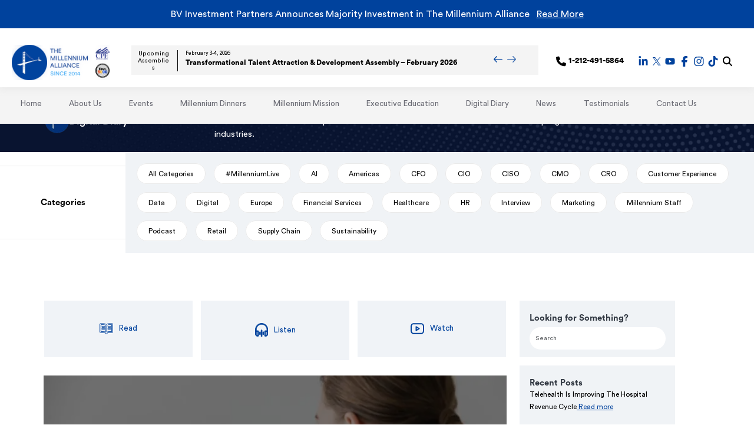

--- FILE ---
content_type: text/html; charset=UTF-8
request_url: https://mill-all.com/diary-tag/telehealth/
body_size: 194011
content:
<!DOCTYPE html><html lang="en"><head><meta charSet="utf-8"/><meta http-equiv="x-ua-compatible" content="ie=edge"/><meta name="viewport" content="width=device-width, initial-scale=1, shrink-to-fit=no"/><meta name="generator" content="Gatsby 5.14.3"/><meta name="theme-color" content="#663399"/><meta data-react-helmet="true" name="description" content=""/><meta data-react-helmet="true" property="og:title" content="Telehealth Archives -"/><meta data-react-helmet="true" property="og:description" content=""/><meta data-react-helmet="true" property="og:type" content="website"/><meta data-react-helmet="true" name="twitter:card" content="summary"/><meta data-react-helmet="true" name="theme-color" content="transparent"/><meta data-react-helmet="true" name="twitter:creator" content="Lexy Hellman"/><meta data-react-helmet="true" name="twitter:title" content="Telehealth Archives -"/><meta data-react-helmet="true" name="twitter:description" content=""/><meta data-react-helmet="true" name="image" content="https://mill-all.com/static/ma-logo-1-87e07e80b9c0daded883d3e96f1c636c.png"/><meta data-react-helmet="true" name="twitter:image" content="https://mill-all.com/static/ma-logo-1-87e07e80b9c0daded883d3e96f1c636c.png"/><meta data-react-helmet="true" property="og:image" content="https://mill-all.com/static/ma-logo-1-87e07e80b9c0daded883d3e96f1c636c.png"/><style data-href="/styles.c20962eae4ae96caec4f.css" data-identity="gatsby-global-css">@charset "UTF-8";.wp-block-audio{margin:0 0 1em}.wp-block-audio figcaption{margin-bottom:1em;margin-top:.5em}.wp-block-audio audio{min-width:300px;width:100%}.wp-block-button__link{background-color:#32373c;border-radius:9999px;box-shadow:none;box-sizing:border-box;color:#fff;cursor:pointer;display:inline-block;font-size:1.125em;overflow-wrap:break-word;padding:calc(.667em + 2px) calc(1.333em + 2px);text-align:center;text-decoration:none}.wp-block-button__link:active,.wp-block-button__link:focus,.wp-block-button__link:hover,.wp-block-button__link:visited{color:#fff}.wp-block-button__link.aligncenter{text-align:center}.wp-block-button__link.alignright{text-align:right}.wp-block-buttons>.wp-block-button.has-custom-width{max-width:none}.wp-block-buttons>.wp-block-button.has-custom-width .wp-block-button__link{width:100%}.wp-block-buttons>.wp-block-button.wp-block-button__width-25{width:calc(25% - .5em)}.wp-block-buttons>.wp-block-button.wp-block-button__width-50{width:calc(50% - .5em)}.wp-block-buttons>.wp-block-button.wp-block-button__width-75{width:calc(75% - .5em)}.wp-block-buttons>.wp-block-button.wp-block-button__width-100{margin-right:0;width:100%}.wp-block-button.is-style-squared,.wp-block-button__link.wp-block-button.is-style-squared{border-radius:0}.wp-block-button.no-border-radius,.wp-block-button__link.no-border-radius{border-radius:0!important}.is-style-outline>.wp-block-button__link,.wp-block-button__link.is-style-outline{border:2px solid;padding:.667em 1.333em}.is-style-outline>.wp-block-button__link:not(.has-text-color),.wp-block-button__link.is-style-outline:not(.has-text-color){color:currentColor}.is-style-outline>.wp-block-button__link:not(.has-background),.wp-block-button__link.is-style-outline:not(.has-background){background-color:transparent}.wp-block-buttons{display:flex;flex-direction:row;flex-wrap:wrap}.wp-block-buttons.is-vertical{flex-direction:column}.wp-block-buttons.is-vertical>.wp-block-button{margin-right:0}.wp-block-buttons.is-vertical>.wp-block-button:last-child{margin-bottom:0}.wp-block-buttons>.wp-block-button{display:inline-block;margin-bottom:.5em;margin-left:0;margin-right:.5em}.wp-block-buttons>.wp-block-button:last-child{margin-right:0}.wp-block-buttons.is-content-justification-left{justify-content:flex-start}.wp-block-buttons.is-content-justification-left.is-vertical{align-items:flex-start}.wp-block-buttons.is-content-justification-center{justify-content:center}.wp-block-buttons.is-content-justification-center.is-vertical{align-items:center}.wp-block-buttons.is-content-justification-right{justify-content:flex-end}.wp-block-buttons.is-content-justification-right>.wp-block-button{margin-left:.5em;margin-right:0}.wp-block-buttons.is-content-justification-right>.wp-block-button:first-child{margin-left:0}.wp-block-buttons.is-content-justification-right.is-vertical{align-items:flex-end}.wp-block-buttons.is-content-justification-space-between{justify-content:space-between}.wp-block-buttons.aligncenter{text-align:center}.wp-block-buttons.alignleft .wp-block-button{margin-left:0;margin-right:.5em}.wp-block-buttons.alignleft .wp-block-button:last-child{margin-right:0}.wp-block-buttons.alignright .wp-block-button{margin-left:.5em;margin-right:0}.wp-block-buttons.alignright .wp-block-button:first-child{margin-left:0}.wp-block-buttons:not(.is-content-justification-space-between,.is-content-justification-right,.is-content-justification-left,.is-content-justification-center) .wp-block-button.aligncenter{margin-bottom:.5em;margin-left:auto;margin-right:auto;width:100%}.wp-block-calendar{text-align:center}.wp-block-calendar tbody td,.wp-block-calendar th{border:1px solid #ddd;padding:.25em}.wp-block-calendar tfoot td{border:none}.wp-block-calendar table{border-collapse:collapse;width:100%}.wp-block-calendar table th{background:#ddd;font-weight:400}.wp-block-calendar a{text-decoration:underline}.wp-block-calendar table caption,.wp-block-calendar table tbody{color:#40464d}.wp-block-categories.alignleft{margin-right:2em}.wp-block-categories.alignright{margin-left:2em}.wp-block-code code{display:block;overflow-wrap:break-word;white-space:pre-wrap}.wp-block-columns{box-sizing:border-box;display:flex;flex-wrap:wrap;margin-bottom:1.75em}@media (min-width:782px){.wp-block-columns{flex-wrap:nowrap}}.wp-block-columns.has-background{padding:1.25em 2.375em}.wp-block-columns.are-vertically-aligned-top{align-items:flex-start}.wp-block-columns.are-vertically-aligned-center{align-items:center}.wp-block-columns.are-vertically-aligned-bottom{align-items:flex-end}.wp-block-column{flex-grow:1;min-width:0;overflow-wrap:break-word;word-break:break-word}@media (max-width:599px){.wp-block-column{flex-basis:100%!important}}@media (min-width:600px) and (max-width:781px){.wp-block-column:not(:only-child){flex-basis:calc(50% - 1em)!important;flex-grow:0}.wp-block-column:nth-child(2n){margin-left:2em}}@media (min-width:782px){.wp-block-column{flex-basis:0;flex-grow:1}.wp-block-column[style*=flex-basis]{flex-grow:0}.wp-block-column:not(:first-child){margin-left:2em}}.wp-block-column.is-vertically-aligned-top{align-self:flex-start}.wp-block-column.is-vertically-aligned-center{align-self:center}.wp-block-column.is-vertically-aligned-bottom{align-self:flex-end}.wp-block-column.is-vertically-aligned-bottom,.wp-block-column.is-vertically-aligned-center,.wp-block-column.is-vertically-aligned-top{width:100%}.wp-block-cover,.wp-block-cover-image{align-items:center;background-position:50%;background-size:cover;box-sizing:border-box;display:flex;justify-content:center;min-height:430px;padding:1em;position:relative;width:100%}.wp-block-cover-image.has-parallax,.wp-block-cover.has-parallax{background-attachment:fixed}@supports (-webkit-overflow-scrolling:touch){.wp-block-cover-image.has-parallax,.wp-block-cover.has-parallax{background-attachment:scroll}}@media (prefers-reduced-motion:reduce){.wp-block-cover-image.has-parallax,.wp-block-cover.has-parallax{background-attachment:scroll}}.wp-block-cover-image.is-repeated,.wp-block-cover.is-repeated{background-repeat:repeat;background-size:auto}.wp-block-cover-image.has-background-dim:not([class*=-background-color]),.wp-block-cover.has-background-dim:not([class*=-background-color]){background-color:#000}.wp-block-cover-image.has-background-dim:before,.wp-block-cover.has-background-dim:before{background-color:inherit;content:""}.wp-block-cover .wp-block-cover__gradient-background,.wp-block-cover-image .wp-block-cover__gradient-background,.wp-block-cover-image.has-background-dim:not(.has-background-gradient):before,.wp-block-cover.has-background-dim:not(.has-background-gradient):before{bottom:0;left:0;opacity:.5;position:absolute;right:0;top:0;z-index:1}.wp-block-cover-image.has-background-dim.has-background-dim-10 .wp-block-cover__gradient-background,.wp-block-cover-image.has-background-dim.has-background-dim-10:not(.has-background-gradient):before,.wp-block-cover.has-background-dim.has-background-dim-10 .wp-block-cover__gradient-background,.wp-block-cover.has-background-dim.has-background-dim-10:not(.has-background-gradient):before{opacity:.1}.wp-block-cover-image.has-background-dim.has-background-dim-20 .wp-block-cover__gradient-background,.wp-block-cover-image.has-background-dim.has-background-dim-20:not(.has-background-gradient):before,.wp-block-cover.has-background-dim.has-background-dim-20 .wp-block-cover__gradient-background,.wp-block-cover.has-background-dim.has-background-dim-20:not(.has-background-gradient):before{opacity:.2}.wp-block-cover-image.has-background-dim.has-background-dim-30 .wp-block-cover__gradient-background,.wp-block-cover-image.has-background-dim.has-background-dim-30:not(.has-background-gradient):before,.wp-block-cover.has-background-dim.has-background-dim-30 .wp-block-cover__gradient-background,.wp-block-cover.has-background-dim.has-background-dim-30:not(.has-background-gradient):before{opacity:.3}.wp-block-cover-image.has-background-dim.has-background-dim-40 .wp-block-cover__gradient-background,.wp-block-cover-image.has-background-dim.has-background-dim-40:not(.has-background-gradient):before,.wp-block-cover.has-background-dim.has-background-dim-40 .wp-block-cover__gradient-background,.wp-block-cover.has-background-dim.has-background-dim-40:not(.has-background-gradient):before{opacity:.4}.wp-block-cover-image.has-background-dim.has-background-dim-50 .wp-block-cover__gradient-background,.wp-block-cover-image.has-background-dim.has-background-dim-50:not(.has-background-gradient):before,.wp-block-cover.has-background-dim.has-background-dim-50 .wp-block-cover__gradient-background,.wp-block-cover.has-background-dim.has-background-dim-50:not(.has-background-gradient):before{opacity:.5}.wp-block-cover-image.has-background-dim.has-background-dim-60 .wp-block-cover__gradient-background,.wp-block-cover-image.has-background-dim.has-background-dim-60:not(.has-background-gradient):before,.wp-block-cover.has-background-dim.has-background-dim-60 .wp-block-cover__gradient-background,.wp-block-cover.has-background-dim.has-background-dim-60:not(.has-background-gradient):before{opacity:.6}.wp-block-cover-image.has-background-dim.has-background-dim-70 .wp-block-cover__gradient-background,.wp-block-cover-image.has-background-dim.has-background-dim-70:not(.has-background-gradient):before,.wp-block-cover.has-background-dim.has-background-dim-70 .wp-block-cover__gradient-background,.wp-block-cover.has-background-dim.has-background-dim-70:not(.has-background-gradient):before{opacity:.7}.wp-block-cover-image.has-background-dim.has-background-dim-80 .wp-block-cover__gradient-background,.wp-block-cover-image.has-background-dim.has-background-dim-80:not(.has-background-gradient):before,.wp-block-cover.has-background-dim.has-background-dim-80 .wp-block-cover__gradient-background,.wp-block-cover.has-background-dim.has-background-dim-80:not(.has-background-gradient):before{opacity:.8}.wp-block-cover-image.has-background-dim.has-background-dim-90 .wp-block-cover__gradient-background,.wp-block-cover-image.has-background-dim.has-background-dim-90:not(.has-background-gradient):before,.wp-block-cover.has-background-dim.has-background-dim-90 .wp-block-cover__gradient-background,.wp-block-cover.has-background-dim.has-background-dim-90:not(.has-background-gradient):before{opacity:.9}.wp-block-cover-image.has-background-dim.has-background-dim-100 .wp-block-cover__gradient-background,.wp-block-cover-image.has-background-dim.has-background-dim-100:not(.has-background-gradient):before,.wp-block-cover.has-background-dim.has-background-dim-100 .wp-block-cover__gradient-background,.wp-block-cover.has-background-dim.has-background-dim-100:not(.has-background-gradient):before{opacity:1}.wp-block-cover-image.alignleft,.wp-block-cover-image.alignright,.wp-block-cover.alignleft,.wp-block-cover.alignright{max-width:420px;width:100%}.wp-block-cover-image:after,.wp-block-cover:after{content:"";display:block;font-size:0;min-height:inherit}@supports (position:sticky){.wp-block-cover-image:after,.wp-block-cover:after{content:none}}.wp-block-cover-image.aligncenter,.wp-block-cover-image.alignleft,.wp-block-cover-image.alignright,.wp-block-cover.aligncenter,.wp-block-cover.alignleft,.wp-block-cover.alignright{display:flex}.wp-block-cover .wp-block-cover__inner-container,.wp-block-cover-image .wp-block-cover__inner-container{color:#fff;width:100%;z-index:1}.wp-block-cover h1:not(.has-text-color),.wp-block-cover h2:not(.has-text-color),.wp-block-cover h3:not(.has-text-color),.wp-block-cover h4:not(.has-text-color),.wp-block-cover h5:not(.has-text-color),.wp-block-cover h6:not(.has-text-color),.wp-block-cover p:not(.has-text-color),.wp-block-cover-image h1:not(.has-text-color),.wp-block-cover-image h2:not(.has-text-color),.wp-block-cover-image h3:not(.has-text-color),.wp-block-cover-image h4:not(.has-text-color),.wp-block-cover-image h5:not(.has-text-color),.wp-block-cover-image h6:not(.has-text-color),.wp-block-cover-image p:not(.has-text-color){color:inherit}.wp-block-cover-image.is-position-top-left,.wp-block-cover.is-position-top-left{align-items:flex-start;justify-content:flex-start}.wp-block-cover-image.is-position-top-center,.wp-block-cover.is-position-top-center{align-items:flex-start;justify-content:center}.wp-block-cover-image.is-position-top-right,.wp-block-cover.is-position-top-right{align-items:flex-start;justify-content:flex-end}.wp-block-cover-image.is-position-center-left,.wp-block-cover.is-position-center-left{align-items:center;justify-content:flex-start}.wp-block-cover-image.is-position-center-center,.wp-block-cover.is-position-center-center{align-items:center;justify-content:center}.wp-block-cover-image.is-position-center-right,.wp-block-cover.is-position-center-right{align-items:center;justify-content:flex-end}.wp-block-cover-image.is-position-bottom-left,.wp-block-cover.is-position-bottom-left{align-items:flex-end;justify-content:flex-start}.wp-block-cover-image.is-position-bottom-center,.wp-block-cover.is-position-bottom-center{align-items:flex-end;justify-content:center}.wp-block-cover-image.is-position-bottom-right,.wp-block-cover.is-position-bottom-right{align-items:flex-end;justify-content:flex-end}.wp-block-cover-image.has-custom-content-position.has-custom-content-position .wp-block-cover__inner-container,.wp-block-cover.has-custom-content-position.has-custom-content-position .wp-block-cover__inner-container{margin:0;width:auto}.wp-block-cover img.wp-block-cover__image-background,.wp-block-cover video.wp-block-cover__video-background,.wp-block-cover-image img.wp-block-cover__image-background,.wp-block-cover-image video.wp-block-cover__video-background{border:none;bottom:0;box-shadow:none;height:100%;left:0;margin:0;max-height:none;max-width:none;object-fit:cover;outline:none;padding:0;position:absolute;right:0;top:0;width:100%}.wp-block-cover__image-background,.wp-block-cover__video-background{z-index:0}.wp-block-cover-image-text,.wp-block-cover-image-text a,.wp-block-cover-image-text a:active,.wp-block-cover-image-text a:focus,.wp-block-cover-image-text a:hover,.wp-block-cover-text,.wp-block-cover-text a,.wp-block-cover-text a:active,.wp-block-cover-text a:focus,.wp-block-cover-text a:hover,section.wp-block-cover-image h2,section.wp-block-cover-image h2 a,section.wp-block-cover-image h2 a:active,section.wp-block-cover-image h2 a:focus,section.wp-block-cover-image h2 a:hover{color:#fff}.wp-block-cover-image .wp-block-cover.has-left-content{justify-content:flex-start}.wp-block-cover-image .wp-block-cover.has-right-content{justify-content:flex-end}.wp-block-cover-image.has-left-content .wp-block-cover-image-text,.wp-block-cover.has-left-content .wp-block-cover-text,section.wp-block-cover-image.has-left-content>h2{margin-left:0;text-align:left}.wp-block-cover-image.has-right-content .wp-block-cover-image-text,.wp-block-cover.has-right-content .wp-block-cover-text,section.wp-block-cover-image.has-right-content>h2{margin-right:0;text-align:right}.wp-block-cover .wp-block-cover-text,.wp-block-cover-image .wp-block-cover-image-text,section.wp-block-cover-image>h2{font-size:2em;line-height:1.25;margin-bottom:0;max-width:840px;padding:.44em;text-align:center;z-index:1}.wp-block-embed.alignleft,.wp-block-embed.alignright,.wp-block[data-align=left]>[data-type="core/embed"],.wp-block[data-align=right]>[data-type="core/embed"]{max-width:360px;width:100%}.wp-block-embed.alignleft .wp-block-embed__wrapper,.wp-block-embed.alignright .wp-block-embed__wrapper,.wp-block[data-align=left]>[data-type="core/embed"] .wp-block-embed__wrapper,.wp-block[data-align=right]>[data-type="core/embed"] .wp-block-embed__wrapper{min-width:280px}.wp-block-cover .wp-block-embed{min-height:240px;min-width:320px}.wp-block-embed{margin:0 0 1em}.wp-block-embed figcaption{margin-bottom:1em;margin-top:.5em}.wp-block-embed iframe{max-width:100%}.wp-block-embed__wrapper{position:relative}.wp-embed-responsive .wp-has-aspect-ratio .wp-block-embed__wrapper:before{content:"";display:block;padding-top:50%}.wp-embed-responsive .wp-has-aspect-ratio iframe{bottom:0;height:100%;left:0;position:absolute;right:0;top:0;width:100%}.wp-embed-responsive .wp-embed-aspect-21-9 .wp-block-embed__wrapper:before{padding-top:42.85%}.wp-embed-responsive .wp-embed-aspect-18-9 .wp-block-embed__wrapper:before{padding-top:50%}.wp-embed-responsive .wp-embed-aspect-16-9 .wp-block-embed__wrapper:before{padding-top:56.25%}.wp-embed-responsive .wp-embed-aspect-4-3 .wp-block-embed__wrapper:before{padding-top:75%}.wp-embed-responsive .wp-embed-aspect-1-1 .wp-block-embed__wrapper:before{padding-top:100%}.wp-embed-responsive .wp-embed-aspect-9-16 .wp-block-embed__wrapper:before{padding-top:177.77%}.wp-embed-responsive .wp-embed-aspect-1-2 .wp-block-embed__wrapper:before{padding-top:200%}.wp-block-file{margin-bottom:1.5em}.wp-block-file.aligncenter{text-align:center}.wp-block-file.alignright{text-align:right}.wp-block-file .wp-block-file__button{background:#32373c;border-radius:2em;color:#fff;font-size:.8em;padding:.5em 1em}.wp-block-file a.wp-block-file__button{text-decoration:none}.wp-block-file a.wp-block-file__button:active,.wp-block-file a.wp-block-file__button:focus,.wp-block-file a.wp-block-file__button:hover,.wp-block-file a.wp-block-file__button:visited{box-shadow:none;color:#fff;opacity:.85;text-decoration:none}.wp-block-file *+.wp-block-file__button{margin-left:.75em}.blocks-gallery-grid,.wp-block-gallery{display:flex;flex-wrap:wrap;list-style-type:none;margin:0;padding:0}.blocks-gallery-grid .blocks-gallery-image,.blocks-gallery-grid .blocks-gallery-item,.wp-block-gallery .blocks-gallery-image,.wp-block-gallery .blocks-gallery-item{align-self:flex-start;display:flex;flex-direction:column;flex-grow:1;justify-content:center;margin:0 1em 1em 0;position:relative;width:calc(50% - 1em)}.blocks-gallery-grid .blocks-gallery-image:nth-of-type(2n),.blocks-gallery-grid .blocks-gallery-item:nth-of-type(2n),.wp-block-gallery .blocks-gallery-image:nth-of-type(2n),.wp-block-gallery .blocks-gallery-item:nth-of-type(2n){margin-right:0}.blocks-gallery-grid .blocks-gallery-image figure,.blocks-gallery-grid .blocks-gallery-item figure,.wp-block-gallery .blocks-gallery-image figure,.wp-block-gallery .blocks-gallery-item figure{height:100%;margin:0}@supports (position:sticky){.blocks-gallery-grid .blocks-gallery-image figure,.blocks-gallery-grid .blocks-gallery-item figure,.wp-block-gallery .blocks-gallery-image figure,.wp-block-gallery .blocks-gallery-item figure{align-items:flex-end;display:flex;justify-content:flex-start}}.blocks-gallery-grid .blocks-gallery-image img,.blocks-gallery-grid .blocks-gallery-item img,.wp-block-gallery .blocks-gallery-image img,.wp-block-gallery .blocks-gallery-item img{display:block;height:auto;max-width:100%;width:100%}@supports (position:sticky){.blocks-gallery-grid .blocks-gallery-image img,.blocks-gallery-grid .blocks-gallery-item img,.wp-block-gallery .blocks-gallery-image img,.wp-block-gallery .blocks-gallery-item img{width:auto}}.blocks-gallery-grid .blocks-gallery-image figcaption,.blocks-gallery-grid .blocks-gallery-item figcaption,.wp-block-gallery .blocks-gallery-image figcaption,.wp-block-gallery .blocks-gallery-item figcaption{background:linear-gradient(0deg,rgba(0,0,0,.7),rgba(0,0,0,.3) 70%,transparent);bottom:0;box-sizing:border-box;color:#fff;font-size:.8em;margin:0;max-height:100%;overflow:auto;padding:3em .77em .7em;position:absolute;text-align:center;width:100%}.blocks-gallery-grid .blocks-gallery-image figcaption img,.blocks-gallery-grid .blocks-gallery-item figcaption img,.wp-block-gallery .blocks-gallery-image figcaption img,.wp-block-gallery .blocks-gallery-item figcaption img{display:inline}.blocks-gallery-grid figcaption,.wp-block-gallery figcaption{flex-grow:1}.blocks-gallery-grid.is-cropped .blocks-gallery-image,.blocks-gallery-grid.is-cropped .blocks-gallery-item,.wp-block-gallery.is-cropped .blocks-gallery-image,.wp-block-gallery.is-cropped .blocks-gallery-item{align-self:inherit}.blocks-gallery-grid.is-cropped .blocks-gallery-image a,.blocks-gallery-grid.is-cropped .blocks-gallery-image img,.blocks-gallery-grid.is-cropped .blocks-gallery-item a,.blocks-gallery-grid.is-cropped .blocks-gallery-item img,.wp-block-gallery.is-cropped .blocks-gallery-image a,.wp-block-gallery.is-cropped .blocks-gallery-image img,.wp-block-gallery.is-cropped .blocks-gallery-item a,.wp-block-gallery.is-cropped .blocks-gallery-item img{width:100%}@supports (position:sticky){.blocks-gallery-grid.is-cropped .blocks-gallery-image a,.blocks-gallery-grid.is-cropped .blocks-gallery-image img,.blocks-gallery-grid.is-cropped .blocks-gallery-item a,.blocks-gallery-grid.is-cropped .blocks-gallery-item img,.wp-block-gallery.is-cropped .blocks-gallery-image a,.wp-block-gallery.is-cropped .blocks-gallery-image img,.wp-block-gallery.is-cropped .blocks-gallery-item a,.wp-block-gallery.is-cropped .blocks-gallery-item img{flex:1 1;height:100%;object-fit:cover}}.blocks-gallery-grid.columns-1 .blocks-gallery-image,.blocks-gallery-grid.columns-1 .blocks-gallery-item,.wp-block-gallery.columns-1 .blocks-gallery-image,.wp-block-gallery.columns-1 .blocks-gallery-item{margin-right:0;width:100%}@media (min-width:600px){.blocks-gallery-grid.columns-3 .blocks-gallery-image,.blocks-gallery-grid.columns-3 .blocks-gallery-item,.wp-block-gallery.columns-3 .blocks-gallery-image,.wp-block-gallery.columns-3 .blocks-gallery-item{margin-right:1em;width:calc(33.33333% - .66667em)}.blocks-gallery-grid.columns-4 .blocks-gallery-image,.blocks-gallery-grid.columns-4 .blocks-gallery-item,.wp-block-gallery.columns-4 .blocks-gallery-image,.wp-block-gallery.columns-4 .blocks-gallery-item{margin-right:1em;width:calc(25% - .75em)}.blocks-gallery-grid.columns-5 .blocks-gallery-image,.blocks-gallery-grid.columns-5 .blocks-gallery-item,.wp-block-gallery.columns-5 .blocks-gallery-image,.wp-block-gallery.columns-5 .blocks-gallery-item{margin-right:1em;width:calc(20% - .8em)}.blocks-gallery-grid.columns-6 .blocks-gallery-image,.blocks-gallery-grid.columns-6 .blocks-gallery-item,.wp-block-gallery.columns-6 .blocks-gallery-image,.wp-block-gallery.columns-6 .blocks-gallery-item{margin-right:1em;width:calc(16.66667% - .83333em)}.blocks-gallery-grid.columns-7 .blocks-gallery-image,.blocks-gallery-grid.columns-7 .blocks-gallery-item,.wp-block-gallery.columns-7 .blocks-gallery-image,.wp-block-gallery.columns-7 .blocks-gallery-item{margin-right:1em;width:calc(14.28571% - .85714em)}.blocks-gallery-grid.columns-8 .blocks-gallery-image,.blocks-gallery-grid.columns-8 .blocks-gallery-item,.wp-block-gallery.columns-8 .blocks-gallery-image,.wp-block-gallery.columns-8 .blocks-gallery-item{margin-right:1em;width:calc(12.5% - .875em)}.blocks-gallery-grid.columns-1 .blocks-gallery-image:nth-of-type(1n),.blocks-gallery-grid.columns-1 .blocks-gallery-item:nth-of-type(1n),.blocks-gallery-grid.columns-2 .blocks-gallery-image:nth-of-type(2n),.blocks-gallery-grid.columns-2 .blocks-gallery-item:nth-of-type(2n),.blocks-gallery-grid.columns-3 .blocks-gallery-image:nth-of-type(3n),.blocks-gallery-grid.columns-3 .blocks-gallery-item:nth-of-type(3n),.blocks-gallery-grid.columns-4 .blocks-gallery-image:nth-of-type(4n),.blocks-gallery-grid.columns-4 .blocks-gallery-item:nth-of-type(4n),.blocks-gallery-grid.columns-5 .blocks-gallery-image:nth-of-type(5n),.blocks-gallery-grid.columns-5 .blocks-gallery-item:nth-of-type(5n),.blocks-gallery-grid.columns-6 .blocks-gallery-image:nth-of-type(6n),.blocks-gallery-grid.columns-6 .blocks-gallery-item:nth-of-type(6n),.blocks-gallery-grid.columns-7 .blocks-gallery-image:nth-of-type(7n),.blocks-gallery-grid.columns-7 .blocks-gallery-item:nth-of-type(7n),.blocks-gallery-grid.columns-8 .blocks-gallery-image:nth-of-type(8n),.blocks-gallery-grid.columns-8 .blocks-gallery-item:nth-of-type(8n),.wp-block-gallery.columns-1 .blocks-gallery-image:nth-of-type(1n),.wp-block-gallery.columns-1 .blocks-gallery-item:nth-of-type(1n),.wp-block-gallery.columns-2 .blocks-gallery-image:nth-of-type(2n),.wp-block-gallery.columns-2 .blocks-gallery-item:nth-of-type(2n),.wp-block-gallery.columns-3 .blocks-gallery-image:nth-of-type(3n),.wp-block-gallery.columns-3 .blocks-gallery-item:nth-of-type(3n),.wp-block-gallery.columns-4 .blocks-gallery-image:nth-of-type(4n),.wp-block-gallery.columns-4 .blocks-gallery-item:nth-of-type(4n),.wp-block-gallery.columns-5 .blocks-gallery-image:nth-of-type(5n),.wp-block-gallery.columns-5 .blocks-gallery-item:nth-of-type(5n),.wp-block-gallery.columns-6 .blocks-gallery-image:nth-of-type(6n),.wp-block-gallery.columns-6 .blocks-gallery-item:nth-of-type(6n),.wp-block-gallery.columns-7 .blocks-gallery-image:nth-of-type(7n),.wp-block-gallery.columns-7 .blocks-gallery-item:nth-of-type(7n),.wp-block-gallery.columns-8 .blocks-gallery-image:nth-of-type(8n),.wp-block-gallery.columns-8 .blocks-gallery-item:nth-of-type(8n){margin-right:0}}.blocks-gallery-grid .blocks-gallery-image:last-child,.blocks-gallery-grid .blocks-gallery-item:last-child,.wp-block-gallery .blocks-gallery-image:last-child,.wp-block-gallery .blocks-gallery-item:last-child{margin-right:0}.blocks-gallery-grid.alignleft,.blocks-gallery-grid.alignright,.wp-block-gallery.alignleft,.wp-block-gallery.alignright{max-width:420px;width:100%}.blocks-gallery-grid.aligncenter .blocks-gallery-item figure,.wp-block-gallery.aligncenter .blocks-gallery-item figure{justify-content:center}.wp-block-group{box-sizing:border-box}h1.has-background,h2.has-background,h3.has-background,h4.has-background,h5.has-background,h6.has-background{padding:1.25em 2.375em}.wp-block-image{margin:0 0 1em}.wp-block-image img{max-width:100%}.wp-block-image:not(.is-style-rounded) img{border-radius:inherit}.wp-block-image.aligncenter{text-align:center}.wp-block-image.alignfull img,.wp-block-image.alignwide img{width:100%}.wp-block-image .aligncenter,.wp-block-image .alignleft,.wp-block-image .alignright{display:table}.wp-block-image .aligncenter>figcaption,.wp-block-image .alignleft>figcaption,.wp-block-image .alignright>figcaption{caption-side:bottom;display:table-caption}.wp-block-image .alignleft{float:left;margin:.5em 1em .5em 0}.wp-block-image .alignright{float:right;margin:.5em 0 .5em 1em}.wp-block-image .aligncenter{margin-left:auto;margin-right:auto}.wp-block-image figcaption{margin-bottom:1em;margin-top:.5em}.wp-block-image.is-style-circle-mask img,.wp-block-image.is-style-rounded img{border-radius:9999px}@supports ((-webkit-mask-image:none) or (mask-image:none)) or (-webkit-mask-image:none){.wp-block-image.is-style-circle-mask img{border-radius:0;-webkit-mask-image:url('data:image/svg+xml;utf8,<svg viewBox="0 0 100 100" xmlns="http://www.w3.org/2000/svg"><circle cx="50" cy="50" r="50"/></svg>');mask-image:url('data:image/svg+xml;utf8,<svg viewBox="0 0 100 100" xmlns="http://www.w3.org/2000/svg"><circle cx="50" cy="50" r="50"/></svg>');mask-mode:alpha;-webkit-mask-position:center;mask-position:center;-webkit-mask-repeat:no-repeat;mask-repeat:no-repeat;-webkit-mask-size:contain;mask-size:contain}}ol.wp-block-latest-comments{padding-left:0}.wp-block-latest-comments__comment{line-height:1.1;list-style:none;margin-bottom:1em}.has-avatars .wp-block-latest-comments__comment{list-style:none;min-height:2.25em}.has-avatars .wp-block-latest-comments__comment .wp-block-latest-comments__comment-excerpt,.has-avatars .wp-block-latest-comments__comment .wp-block-latest-comments__comment-meta{margin-left:3.25em}.has-dates .wp-block-latest-comments__comment,.has-excerpts .wp-block-latest-comments__comment{line-height:1.5}.wp-block-latest-comments__comment-excerpt p{font-size:.875em;line-height:1.8;margin:.36em 0 1.4em}.wp-block-latest-comments__comment-date{display:block;font-size:.75em}.wp-block-latest-comments .avatar,.wp-block-latest-comments__comment-avatar{border-radius:1.5em;display:block;float:left;height:2.5em;margin-right:.75em;width:2.5em}.wp-block-latest-posts.alignleft{margin-right:2em}.wp-block-latest-posts.alignright{margin-left:2em}.wp-block-latest-posts.wp-block-latest-posts__list{list-style:none}.wp-block-latest-posts.wp-block-latest-posts__list li{clear:both}.wp-block-latest-posts.is-grid{display:flex;flex-wrap:wrap;padding:0}.wp-block-latest-posts.is-grid li{margin:0 1.25em 1.25em 0;width:100%}@media (min-width:600px){.wp-block-latest-posts.columns-2 li{width:calc(50% - .625em)}.wp-block-latest-posts.columns-2 li:nth-child(2n){margin-right:0}.wp-block-latest-posts.columns-3 li{width:calc(33.33333% - .83333em)}.wp-block-latest-posts.columns-3 li:nth-child(3n){margin-right:0}.wp-block-latest-posts.columns-4 li{width:calc(25% - .9375em)}.wp-block-latest-posts.columns-4 li:nth-child(4n){margin-right:0}.wp-block-latest-posts.columns-5 li{width:calc(20% - 1em)}.wp-block-latest-posts.columns-5 li:nth-child(5n){margin-right:0}.wp-block-latest-posts.columns-6 li{width:calc(16.66667% - 1.04167em)}.wp-block-latest-posts.columns-6 li:nth-child(6n){margin-right:0}}.wp-block-latest-posts__post-author,.wp-block-latest-posts__post-date{color:#555;display:block;font-size:.8125em}.wp-block-latest-posts__post-excerpt{margin-bottom:1em;margin-top:.5em}.wp-block-latest-posts__featured-image a{display:inline-block}.wp-block-latest-posts__featured-image img{height:auto;width:auto}.wp-block-latest-posts__featured-image.alignleft{margin-right:1em}.wp-block-latest-posts__featured-image.alignright{margin-left:1em}.wp-block-latest-posts__featured-image.aligncenter{margin-bottom:1em;text-align:center}.block-editor-image-alignment-control__row .components-base-control__field{align-items:center;display:flex;justify-content:space-between}.block-editor-image-alignment-control__row .components-base-control__field .components-base-control__label{margin-bottom:0}ol.has-background,ul.has-background{padding:1.25em 2.375em}.wp-block-media-text{
  /*!rtl:begin:ignore*/direction:ltr;
  /*!rtl:end:ignore*/display:grid;grid-template-columns:50% 1fr;grid-template-rows:auto}.wp-block-media-text.has-media-on-the-right{grid-template-columns:1fr 50%}.wp-block-media-text.is-vertically-aligned-top .wp-block-media-text__content,.wp-block-media-text.is-vertically-aligned-top .wp-block-media-text__media{align-self:start}.wp-block-media-text .wp-block-media-text__content,.wp-block-media-text .wp-block-media-text__media,.wp-block-media-text.is-vertically-aligned-center .wp-block-media-text__content,.wp-block-media-text.is-vertically-aligned-center .wp-block-media-text__media{align-self:center}.wp-block-media-text.is-vertically-aligned-bottom .wp-block-media-text__content,.wp-block-media-text.is-vertically-aligned-bottom .wp-block-media-text__media{align-self:end}.wp-block-media-text .wp-block-media-text__media{
  /*!rtl:begin:ignore*/grid-column:1;grid-row:1;
  /*!rtl:end:ignore*/margin:0}.wp-block-media-text .wp-block-media-text__content{direction:ltr;
  /*!rtl:begin:ignore*/grid-column:2;grid-row:1;
  /*!rtl:end:ignore*/padding:0 8%;word-break:break-word}.wp-block-media-text.has-media-on-the-right .wp-block-media-text__media{
  /*!rtl:begin:ignore*/grid-column:2;grid-row:1
  /*!rtl:end:ignore*/}.wp-block-media-text.has-media-on-the-right .wp-block-media-text__content{
  /*!rtl:begin:ignore*/grid-column:1;grid-row:1
  /*!rtl:end:ignore*/}.wp-block-media-text__media img,.wp-block-media-text__media video{max-width:unset;vertical-align:middle;width:100%}.wp-block-media-text.is-image-fill .wp-block-media-text__media{background-size:cover;height:100%;min-height:250px}.wp-block-media-text.is-image-fill .wp-block-media-text__media>a{display:block;height:100%}.wp-block-media-text.is-image-fill .wp-block-media-text__media img{clip:rect(0,0,0,0);border:0;height:1px;margin:-1px;overflow:hidden;padding:0;position:absolute;width:1px}@media (max-width:600px){.wp-block-media-text.is-stacked-on-mobile{grid-template-columns:100%!important}.wp-block-media-text.is-stacked-on-mobile .wp-block-media-text__media{grid-column:1;grid-row:1}.wp-block-media-text.is-stacked-on-mobile .wp-block-media-text__content{grid-column:1;grid-row:2}}.wp-block-navigation ul,.wp-block-navigation ul li{list-style:none;padding:0}.wp-block-navigation__container{align-items:center;display:flex;flex-wrap:wrap;list-style:none;margin:0;padding-left:0}.is-vertical .wp-block-navigation__container{display:block}.items-justified-center>ul{justify-content:center}.items-justified-right>ul{justify-content:flex-end}.items-justified-space-between>ul{justify-content:space-between}.wp-block-navigation .wp-block-navigation-link,.wp-block-navigation .wp-block-pages-list__item{align-items:center;display:flex;margin:0 .5em 0 0;position:relative}.wp-block-navigation .wp-block-navigation-link .wp-block-navigation-link__container:empty,.wp-block-navigation .wp-block-pages-list__item .wp-block-navigation-link__container:empty{display:none}.wp-block-navigation .wp-block-navigation__container>.wp-block-navigation-link:last-child,.wp-block-navigation .wp-block-navigation__container>.wp-block-pages-list__item:last-child{margin-right:0}.wp-block-navigation .wp-block-navigation-link__content,.wp-block-navigation .wp-block-pages-list__item__link{color:inherit;display:block;padding:.5em 1em}.wp-block-navigation[style*=text-decoration] .wp-block-navigation-link,.wp-block-navigation[style*=text-decoration] .wp-block-navigation-link__container,.wp-block-navigation[style*=text-decoration] .wp-block-navigation-link__content,.wp-block-navigation[style*=text-decoration] .wp-block-navigation-link__content:active,.wp-block-navigation[style*=text-decoration] .wp-block-navigation-link__content:focus,.wp-block-navigation[style*=text-decoration] .wp-block-pages-list__item,.wp-block-navigation[style*=text-decoration] .wp-block-pages-list__item__link,.wp-block-navigation[style*=text-decoration] .wp-block-pages-list__item__link:active,.wp-block-navigation[style*=text-decoration] .wp-block-pages-list__item__link:focus{text-decoration:inherit}.wp-block-navigation:not([style*=text-decoration]) .wp-block-navigation-link__content,.wp-block-navigation:not([style*=text-decoration]) .wp-block-navigation-link__content:active,.wp-block-navigation:not([style*=text-decoration]) .wp-block-navigation-link__content:focus,.wp-block-navigation:not([style*=text-decoration]) .wp-block-pages-list__item__link,.wp-block-navigation:not([style*=text-decoration]) .wp-block-pages-list__item__link:active,.wp-block-navigation:not([style*=text-decoration]) .wp-block-pages-list__item__link:focus{text-decoration:none}.wp-block-navigation .wp-block-navigation-link__label{overflow-wrap:break-word;word-break:normal}.wp-block-navigation .wp-block-navigation-link__submenu-icon,.wp-block-navigation .wp-block-page-list__submenu-icon{height:inherit;padding:.375em 1em .375em 0}.wp-block-navigation .wp-block-navigation-link__submenu-icon svg,.wp-block-navigation .wp-block-page-list__submenu-icon svg{stroke:currentColor}.wp-block-navigation .has-child>.wp-block-navigation-link__content,.wp-block-navigation .has-child>.wp-block-pages-list__item__link{padding-right:.5em}.wp-block-navigation .has-child .submenu-container,.wp-block-navigation .has-child .wp-block-navigation-link__container{align-items:normal;background-color:inherit;color:inherit;display:flex;flex-direction:column;left:0;min-width:200px;opacity:0;position:absolute;top:100%;transition:opacity .1s linear;visibility:hidden;z-index:2}.wp-block-navigation .has-child .submenu-container>.wp-block-navigation-link,.wp-block-navigation .has-child .submenu-container>.wp-block-pages-list__item,.wp-block-navigation .has-child .wp-block-navigation-link__container>.wp-block-navigation-link,.wp-block-navigation .has-child .wp-block-navigation-link__container>.wp-block-pages-list__item{margin:0}.wp-block-navigation .has-child .submenu-container>.wp-block-navigation-link>.wp-block-navigation-link__content,.wp-block-navigation .has-child .submenu-container>.wp-block-navigation-link>.wp-block-pages-list__item__link,.wp-block-navigation .has-child .submenu-container>.wp-block-pages-list__item>.wp-block-navigation-link__content,.wp-block-navigation .has-child .submenu-container>.wp-block-pages-list__item>.wp-block-pages-list__item__link,.wp-block-navigation .has-child .wp-block-navigation-link__container>.wp-block-navigation-link>.wp-block-navigation-link__content,.wp-block-navigation .has-child .wp-block-navigation-link__container>.wp-block-navigation-link>.wp-block-pages-list__item__link,.wp-block-navigation .has-child .wp-block-navigation-link__container>.wp-block-pages-list__item>.wp-block-navigation-link__content,.wp-block-navigation .has-child .wp-block-navigation-link__container>.wp-block-pages-list__item>.wp-block-pages-list__item__link{flex-grow:1}.wp-block-navigation .has-child .submenu-container>.wp-block-navigation-link>.wp-block-navigation-link__submenu-icon,.wp-block-navigation .has-child .submenu-container>.wp-block-navigation-link>.wp-block-page-list__submenu-icon,.wp-block-navigation .has-child .submenu-container>.wp-block-pages-list__item>.wp-block-navigation-link__submenu-icon,.wp-block-navigation .has-child .submenu-container>.wp-block-pages-list__item>.wp-block-page-list__submenu-icon,.wp-block-navigation .has-child .wp-block-navigation-link__container>.wp-block-navigation-link>.wp-block-navigation-link__submenu-icon,.wp-block-navigation .has-child .wp-block-navigation-link__container>.wp-block-navigation-link>.wp-block-page-list__submenu-icon,.wp-block-navigation .has-child .wp-block-navigation-link__container>.wp-block-pages-list__item>.wp-block-navigation-link__submenu-icon,.wp-block-navigation .has-child .wp-block-navigation-link__container>.wp-block-pages-list__item>.wp-block-page-list__submenu-icon{padding-right:.5em}@media (min-width:782px){.wp-block-navigation .has-child .submenu-container .submenu-container,.wp-block-navigation .has-child .submenu-container .wp-block-navigation-link__container,.wp-block-navigation .has-child .wp-block-navigation-link__container .submenu-container,.wp-block-navigation .has-child .wp-block-navigation-link__container .wp-block-navigation-link__container{left:100%;top:0}.wp-block-navigation .has-child .submenu-container .submenu-container:before,.wp-block-navigation .has-child .submenu-container .wp-block-navigation-link__container:before,.wp-block-navigation .has-child .wp-block-navigation-link__container .submenu-container:before,.wp-block-navigation .has-child .wp-block-navigation-link__container .wp-block-navigation-link__container:before{background:transparent;content:"";display:block;height:100%;position:absolute;right:100%;width:.5em}.wp-block-navigation .has-child .submenu-container .wp-block-navigation-link__submenu-icon svg,.wp-block-navigation .has-child .submenu-container .wp-block-page-list__submenu-icon svg,.wp-block-navigation .has-child .wp-block-navigation-link__container .wp-block-navigation-link__submenu-icon svg,.wp-block-navigation .has-child .wp-block-navigation-link__container .wp-block-page-list__submenu-icon svg{transform:rotate(-90deg)}}.wp-block-navigation .has-child:hover>.wp-block-navigation-link__container{opacity:1;visibility:visible}.wp-block-navigation .has-child:focus-within>.wp-block-navigation-link__container{opacity:1;visibility:visible}.wp-block-navigation .has-child:hover{cursor:pointer}.wp-block-navigation .has-child:hover>.submenu-container{opacity:1;visibility:visible}.wp-block-navigation .has-child:focus-within{cursor:pointer}.wp-block-navigation .has-child:focus-within>.submenu-container{opacity:1;visibility:visible}.wp-block-navigation.items-justified-right .has-child .submenu-container,.wp-block-navigation.items-justified-right .has-child .wp-block-navigation-link__container,.wp-block-navigation.items-justified-space-between>.submenu-container>.has-child:last-child .submenu-container,.wp-block-navigation.items-justified-space-between>.submenu-container>.has-child:last-child .wp-block-navigation-link__container,.wp-block-navigation.items-justified-space-between>.wp-block-navigation__container>.has-child:last-child .submenu-container,.wp-block-navigation.items-justified-space-between>.wp-block-navigation__container>.has-child:last-child .wp-block-navigation-link__container{left:auto;right:0}.wp-block-navigation.items-justified-right .has-child .submenu-container .submenu-container,.wp-block-navigation.items-justified-right .has-child .submenu-container .wp-block-navigation-link__container,.wp-block-navigation.items-justified-right .has-child .wp-block-navigation-link__container .submenu-container,.wp-block-navigation.items-justified-right .has-child .wp-block-navigation-link__container .wp-block-navigation-link__container,.wp-block-navigation.items-justified-space-between>.submenu-container>.has-child:last-child .submenu-container .submenu-container,.wp-block-navigation.items-justified-space-between>.submenu-container>.has-child:last-child .submenu-container .wp-block-navigation-link__container,.wp-block-navigation.items-justified-space-between>.submenu-container>.has-child:last-child .wp-block-navigation-link__container .submenu-container,.wp-block-navigation.items-justified-space-between>.submenu-container>.has-child:last-child .wp-block-navigation-link__container .wp-block-navigation-link__container,.wp-block-navigation.items-justified-space-between>.wp-block-navigation__container>.has-child:last-child .submenu-container .submenu-container,.wp-block-navigation.items-justified-space-between>.wp-block-navigation__container>.has-child:last-child .submenu-container .wp-block-navigation-link__container,.wp-block-navigation.items-justified-space-between>.wp-block-navigation__container>.has-child:last-child .wp-block-navigation-link__container .submenu-container,.wp-block-navigation.items-justified-space-between>.wp-block-navigation__container>.has-child:last-child .wp-block-navigation-link__container .wp-block-navigation-link__container{left:auto;right:100%}.wp-block-navigation:not(.has-background) .submenu-container,.wp-block-navigation:not(.has-background) .wp-block-navigation__container .wp-block-navigation-link__container{background-color:#fff;border:1px solid rgba(0,0,0,.15);color:#000}.wp-block-navigation:not(.has-background) .submenu-container .submenu-container,.wp-block-navigation:not(.has-background) .submenu-container .wp-block-navigation-link__container,.wp-block-navigation:not(.has-background) .wp-block-navigation__container .wp-block-navigation-link__container .submenu-container,.wp-block-navigation:not(.has-background) .wp-block-navigation__container .wp-block-navigation-link__container .wp-block-navigation-link__container{top:-1px}.wp-block-navigation .wp-block-page-list{background-color:inherit;display:flex;flex-wrap:wrap}.wp-block-navigation .wp-block-pages-list__item{background-color:inherit}.wp-block-navigation .wp-block-page-list__submenu-icon{display:none}.is-vertical .wp-block-navigation__container .wp-block-page-list,.wp-block-navigation .show-submenu-icons .wp-block-page-list__submenu-icon{display:block}.is-small-text{font-size:.875em}.is-regular-text{font-size:1em}.is-large-text{font-size:2.25em}.is-larger-text{font-size:3em}.has-drop-cap:not(:focus):first-letter{float:left;font-size:8.4em;font-style:normal;font-weight:100;line-height:.68;margin:.05em .1em 0 0;text-transform:uppercase}p.has-drop-cap.has-background{overflow:hidden}p.has-background{padding:1.25em 2.375em}p.has-text-color a{color:inherit}.wp-block-post-author{display:flex;flex-wrap:wrap}.wp-block-post-author__byline{font-size:.5em;margin-bottom:0;margin-top:0;width:100%}.wp-block-post-author__avatar{margin-right:1em}.wp-block-post-author__bio{font-size:.7em;margin-bottom:.7em}.wp-block-post-author__content{flex-basis:0;flex-grow:1}.wp-block-post-author__name{font-weight:700;margin:0}.wp-block-post-comments-form input[type=submit]{background-color:#32373c;border:none;border-radius:9999px;box-shadow:none;color:#fff;cursor:pointer;display:inline-block;font-size:1.125em;overflow-wrap:break-word;padding:.667em 1.333em;text-align:center;text-decoration:none}.wp-block-post-comments-form input[type=submit]:active,.wp-block-post-comments-form input[type=submit]:focus,.wp-block-post-comments-form input[type=submit]:hover,.wp-block-post-comments-form input[type=submit]:visited{color:#fff}.wp-block-post-excerpt__more-link{display:inline-block}.wp-block-preformatted{white-space:pre-wrap}.wp-block-preformatted.has-background{padding:1.25em 2.375em}.wp-block-pullquote{margin:0 0 1em;padding:3em 0;text-align:center}.wp-block-pullquote.alignleft,.wp-block-pullquote.alignright{max-width:420px}.wp-block-pullquote.alignleft p,.wp-block-pullquote.alignright p{font-size:1.25em}.wp-block-pullquote p{font-size:1.75em;line-height:1.6}.wp-block-pullquote cite,.wp-block-pullquote footer{position:relative}.wp-block-pullquote .has-text-color a{color:inherit}.wp-block-pullquote:not(.is-style-solid-color){background:none}.wp-block-pullquote.is-style-solid-color{border:none}.wp-block-pullquote.is-style-solid-color blockquote{margin-left:auto;margin-right:auto;max-width:60%;text-align:left}.wp-block-pullquote.is-style-solid-color blockquote p{font-size:2em;margin-bottom:0;margin-top:0}.wp-block-pullquote.is-style-solid-color blockquote cite{font-style:normal;text-transform:none}.wp-block-pullquote cite{color:inherit}.wp-block-query-loop{list-style:none;max-width:100%;padding:0}.wp-block-query-loop li{clear:both}.wp-block-query-loop.is-flex-container{display:flex;flex-direction:row;flex-wrap:wrap}.wp-block-query-loop.is-flex-container li{margin:0 0 1.25em;width:100%}@media (min-width:600px){.wp-block-query-loop.is-flex-container li{margin-right:1.25em}.wp-block-query-loop.is-flex-container.is-flex-container.columns-2>li{width:calc(50% - .625em)}.wp-block-query-loop.is-flex-container.is-flex-container.columns-2>li:nth-child(2n){margin-right:0}.wp-block-query-loop.is-flex-container.is-flex-container.columns-3>li{width:calc(33.33333% - .83333em)}.wp-block-query-loop.is-flex-container.is-flex-container.columns-3>li:nth-child(3n){margin-right:0}.wp-block-query-loop.is-flex-container.is-flex-container.columns-4>li{width:calc(25% - .9375em)}.wp-block-query-loop.is-flex-container.is-flex-container.columns-4>li:nth-child(4n){margin-right:0}.wp-block-query-loop.is-flex-container.is-flex-container.columns-5>li{width:calc(20% - 1em)}.wp-block-query-loop.is-flex-container.is-flex-container.columns-5>li:nth-child(5n){margin-right:0}.wp-block-query-loop.is-flex-container.is-flex-container.columns-6>li{width:calc(16.66667% - 1.04167em)}.wp-block-query-loop.is-flex-container.is-flex-container.columns-6>li:nth-child(6n){margin-right:0}}.wp-block-query-pagination{display:flex;flex-direction:row;flex-wrap:wrap}.wp-block-query-pagination>.wp-block-query-pagination-next,.wp-block-query-pagination>.wp-block-query-pagination-numbers,.wp-block-query-pagination>.wp-block-query-pagination-previous{display:inline-block;margin-bottom:.5em;margin-right:.5em}.wp-block-query-pagination>.wp-block-query-pagination-next:last-child,.wp-block-query-pagination>.wp-block-query-pagination-numbers:last-child,.wp-block-query-pagination>.wp-block-query-pagination-previous:last-child{margin-right:0}.wp-block-quote.is-large,.wp-block-quote.is-style-large{margin-bottom:1em;padding:0 1em}.wp-block-quote.is-large p,.wp-block-quote.is-style-large p{font-size:1.5em;font-style:italic;line-height:1.6}.wp-block-quote.is-large cite,.wp-block-quote.is-large footer,.wp-block-quote.is-style-large cite,.wp-block-quote.is-style-large footer{font-size:1.125em;text-align:right}.wp-block-rss.wp-block-rss{box-sizing:border-box}.wp-block-rss.alignleft{margin-right:2em}.wp-block-rss.alignright{margin-left:2em}.wp-block-rss.is-grid{display:flex;flex-wrap:wrap;list-style:none;padding:0}.wp-block-rss.is-grid li{margin:0 1em 1em 0;width:100%}@media (min-width:600px){.wp-block-rss.columns-2 li{width:calc(50% - 1em)}.wp-block-rss.columns-3 li{width:calc(33.33333% - 1em)}.wp-block-rss.columns-4 li{width:calc(25% - 1em)}.wp-block-rss.columns-5 li{width:calc(20% - 1em)}.wp-block-rss.columns-6 li{width:calc(16.66667% - 1em)}}.wp-block-rss__item-author,.wp-block-rss__item-publish-date{color:#555;display:block;font-size:.8125em}.wp-block-search .wp-block-search__button{background:#f7f7f7;border:1px solid #ccc;color:#32373c;margin-left:.625em;padding:.375em .625em;word-break:normal}.wp-block-search .wp-block-search__button.has-icon{line-height:0}.wp-block-search .wp-block-search__button svg{min-height:1.5em;min-width:1.5em}.wp-block-search .wp-block-search__inside-wrapper{display:flex;flex:auto;flex-wrap:nowrap;max-width:100%}.wp-block-search .wp-block-search__label{width:100%}.wp-block-search .wp-block-search__input{border:1px solid #949494;flex-grow:1;min-width:3em}.wp-block-search.wp-block-search__button-only .wp-block-search__button{margin-left:0}.wp-block-search.wp-block-search__button-inside .wp-block-search__inside-wrapper{border:1px solid #949494;padding:4px}.wp-block-search.wp-block-search__button-inside .wp-block-search__inside-wrapper .wp-block-search__input{border:none;border-radius:0;padding:0 0 0 .25em}.wp-block-search.wp-block-search__button-inside .wp-block-search__inside-wrapper .wp-block-search__input:focus{outline:none}.wp-block-search.wp-block-search__button-inside .wp-block-search__inside-wrapper .wp-block-search__button{padding:.125em .5em}.wp-block-search.aligncenter .wp-block-search__inside-wrapper{margin:auto}.wp-block-separator{border-bottom:1px solid;border-top:1px solid}.wp-block-separator.is-style-wide{border-bottom-width:1px}.wp-block-separator.is-style-dots{background:none!important;border:none;height:auto;line-height:1;text-align:center;width:none}.wp-block-separator.is-style-dots:before{color:currentColor;content:"···";font-family:serif;font-size:1.5em;letter-spacing:2em;padding-left:2em}.wp-block-site-logo{line-height:0}.wp-block-site-logo a{display:inline-block}.wp-block-site-logo:not(.is-resized) img{width:120px}.wp-block-site-logo .aligncenter{display:table}.wp-block-site-logo.is-style-rounded img{border-radius:9999px}.wp-block-social-links{display:flex;flex-wrap:wrap;margin-left:0;padding-left:0;padding-right:0;text-indent:0}.wp-block-social-links .wp-social-link a,.wp-block-social-links .wp-social-link a:hover{border-bottom:0;box-shadow:none;text-decoration:none}.wp-block-social-links .wp-social-link.wp-social-link.wp-social-link{margin:4px 8px 4px 0}.wp-block-social-links .wp-social-link a{padding:.25em}.wp-block-social-links .wp-social-link svg{height:1em;width:1em}.wp-block-social-links.has-small-icon-size{font-size:16px}.wp-block-social-links,.wp-block-social-links.has-normal-icon-size{font-size:24px}.wp-block-social-links.has-large-icon-size{font-size:36px}.wp-block-social-links.has-huge-icon-size{font-size:48px}.wp-block-social-links.aligncenter{display:flex;justify-content:center}.wp-block-social-links.alignright{justify-content:flex-end}.wp-social-link{border-radius:9999px;display:block;height:auto;transition:transform .1s ease}@media (prefers-reduced-motion:reduce){.wp-social-link{transition-delay:0s;transition-duration:0s}}.wp-social-link a{display:block;line-height:0;transition:transform .1s ease}.wp-social-link a,.wp-social-link a:active,.wp-social-link a:hover,.wp-social-link a:visited,.wp-social-link svg{fill:currentColor;color:currentColor}.wp-social-link:hover{transform:scale(1.1)}.wp-block-social-links:not(.is-style-logos-only) .wp-social-link{background-color:#f0f0f0;color:#444}.wp-block-social-links:not(.is-style-logos-only) .wp-social-link-amazon{background-color:#f90;color:#fff}.wp-block-social-links:not(.is-style-logos-only) .wp-social-link-bandcamp{background-color:#1ea0c3;color:#fff}.wp-block-social-links:not(.is-style-logos-only) .wp-social-link-behance{background-color:#0757fe;color:#fff}.wp-block-social-links:not(.is-style-logos-only) .wp-social-link-codepen{background-color:#1e1f26;color:#fff}.wp-block-social-links:not(.is-style-logos-only) .wp-social-link-deviantart{background-color:#02e49b;color:#fff}.wp-block-social-links:not(.is-style-logos-only) .wp-social-link-dribbble{background-color:#e94c89;color:#fff}.wp-block-social-links:not(.is-style-logos-only) .wp-social-link-dropbox{background-color:#4280ff;color:#fff}.wp-block-social-links:not(.is-style-logos-only) .wp-social-link-etsy{background-color:#f45800;color:#fff}.wp-block-social-links:not(.is-style-logos-only) .wp-social-link-facebook{background-color:#1778f2;color:#fff}.wp-block-social-links:not(.is-style-logos-only) .wp-social-link-fivehundredpx{background-color:#000;color:#fff}.wp-block-social-links:not(.is-style-logos-only) .wp-social-link-flickr{background-color:#0461dd;color:#fff}.wp-block-social-links:not(.is-style-logos-only) .wp-social-link-foursquare{background-color:#e65678;color:#fff}.wp-block-social-links:not(.is-style-logos-only) .wp-social-link-github{background-color:#24292d;color:#fff}.wp-block-social-links:not(.is-style-logos-only) .wp-social-link-goodreads{background-color:#eceadd;color:#382110}.wp-block-social-links:not(.is-style-logos-only) .wp-social-link-google{background-color:#ea4434;color:#fff}.wp-block-social-links:not(.is-style-logos-only) .wp-social-link-instagram{background-color:#f00075;color:#fff}.wp-block-social-links:not(.is-style-logos-only) .wp-social-link-lastfm{background-color:#e21b24;color:#fff}.wp-block-social-links:not(.is-style-logos-only) .wp-social-link-linkedin{background-color:#0d66c2;color:#fff}.wp-block-social-links:not(.is-style-logos-only) .wp-social-link-mastodon{background-color:#3288d4;color:#fff}.wp-block-social-links:not(.is-style-logos-only) .wp-social-link-medium{background-color:#02ab6c;color:#fff}.wp-block-social-links:not(.is-style-logos-only) .wp-social-link-meetup{background-color:#f6405f;color:#fff}.wp-block-social-links:not(.is-style-logos-only) .wp-social-link-patreon{background-color:#ff424d;color:#fff}.wp-block-social-links:not(.is-style-logos-only) .wp-social-link-pinterest{background-color:#e60122;color:#fff}.wp-block-social-links:not(.is-style-logos-only) .wp-social-link-pocket{background-color:#ef4155;color:#fff}.wp-block-social-links:not(.is-style-logos-only) .wp-social-link-reddit{background-color:#fe4500;color:#fff}.wp-block-social-links:not(.is-style-logos-only) .wp-social-link-skype{background-color:#0478d7;color:#fff}.wp-block-social-links:not(.is-style-logos-only) .wp-social-link-snapchat{stroke:#000;background-color:#fefc00;color:#fff}.wp-block-social-links:not(.is-style-logos-only) .wp-social-link-soundcloud{background-color:#ff5600;color:#fff}.wp-block-social-links:not(.is-style-logos-only) .wp-social-link-spotify{background-color:#1bd760;color:#fff}.wp-block-social-links:not(.is-style-logos-only) .wp-social-link-telegram{background-color:#2aabee;color:#fff}.wp-block-social-links:not(.is-style-logos-only) .wp-social-link-tiktok{background-color:#000;color:#fff}.wp-block-social-links:not(.is-style-logos-only) .wp-social-link-tumblr{background-color:#011835;color:#fff}.wp-block-social-links:not(.is-style-logos-only) .wp-social-link-twitch{background-color:#6440a4;color:#fff}.wp-block-social-links:not(.is-style-logos-only) .wp-social-link-twitter{background-color:#1da1f2;color:#fff}.wp-block-social-links:not(.is-style-logos-only) .wp-social-link-vimeo{background-color:#1eb7ea;color:#fff}.wp-block-social-links:not(.is-style-logos-only) .wp-social-link-vk{background-color:#4680c2;color:#fff}.wp-block-social-links:not(.is-style-logos-only) .wp-social-link-wordpress{background-color:#3499cd;color:#fff}.wp-block-social-links:not(.is-style-logos-only) .wp-social-link-yelp{background-color:#d32422;color:#fff}.wp-block-social-links:not(.is-style-logos-only) .wp-social-link-youtube{background-color:red;color:#fff}.wp-block-social-links.is-style-logos-only .wp-social-link{background:none;padding:4px}.wp-block-social-links.is-style-logos-only .wp-social-link-amazon{color:#f90}.wp-block-social-links.is-style-logos-only .wp-social-link-bandcamp{color:#1ea0c3}.wp-block-social-links.is-style-logos-only .wp-social-link-behance{color:#0757fe}.wp-block-social-links.is-style-logos-only .wp-social-link-codepen{color:#1e1f26}.wp-block-social-links.is-style-logos-only .wp-social-link-deviantart{color:#02e49b}.wp-block-social-links.is-style-logos-only .wp-social-link-dribbble{color:#e94c89}.wp-block-social-links.is-style-logos-only .wp-social-link-dropbox{color:#4280ff}.wp-block-social-links.is-style-logos-only .wp-social-link-etsy{color:#f45800}.wp-block-social-links.is-style-logos-only .wp-social-link-facebook{color:#1778f2}.wp-block-social-links.is-style-logos-only .wp-social-link-fivehundredpx{color:#000}.wp-block-social-links.is-style-logos-only .wp-social-link-flickr{color:#0461dd}.wp-block-social-links.is-style-logos-only .wp-social-link-foursquare{color:#e65678}.wp-block-social-links.is-style-logos-only .wp-social-link-github{color:#24292d}.wp-block-social-links.is-style-logos-only .wp-social-link-goodreads{color:#382110}.wp-block-social-links.is-style-logos-only .wp-social-link-google{color:#ea4434}.wp-block-social-links.is-style-logos-only .wp-social-link-instagram{color:#f00075}.wp-block-social-links.is-style-logos-only .wp-social-link-lastfm{color:#e21b24}.wp-block-social-links.is-style-logos-only .wp-social-link-linkedin{color:#0d66c2}.wp-block-social-links.is-style-logos-only .wp-social-link-mastodon{color:#3288d4}.wp-block-social-links.is-style-logos-only .wp-social-link-medium{color:#02ab6c}.wp-block-social-links.is-style-logos-only .wp-social-link-meetup{color:#f6405f}.wp-block-social-links.is-style-logos-only .wp-social-link-patreon{color:#ff424d}.wp-block-social-links.is-style-logos-only .wp-social-link-pinterest{color:#e60122}.wp-block-social-links.is-style-logos-only .wp-social-link-pocket{color:#ef4155}.wp-block-social-links.is-style-logos-only .wp-social-link-reddit{color:#fe4500}.wp-block-social-links.is-style-logos-only .wp-social-link-skype{color:#0478d7}.wp-block-social-links.is-style-logos-only .wp-social-link-snapchat{stroke:#000;color:#fff}.wp-block-social-links.is-style-logos-only .wp-social-link-soundcloud{color:#ff5600}.wp-block-social-links.is-style-logos-only .wp-social-link-spotify{color:#1bd760}.wp-block-social-links.is-style-logos-only .wp-social-link-telegram{color:#2aabee}.wp-block-social-links.is-style-logos-only .wp-social-link-tiktok{color:#000}.wp-block-social-links.is-style-logos-only .wp-social-link-tumblr{color:#011835}.wp-block-social-links.is-style-logos-only .wp-social-link-twitch{color:#6440a4}.wp-block-social-links.is-style-logos-only .wp-social-link-twitter{color:#1da1f2}.wp-block-social-links.is-style-logos-only .wp-social-link-vimeo{color:#1eb7ea}.wp-block-social-links.is-style-logos-only .wp-social-link-vk{color:#4680c2}.wp-block-social-links.is-style-logos-only .wp-social-link-wordpress{color:#3499cd}.wp-block-social-links.is-style-logos-only .wp-social-link-yelp{color:#d32422}.wp-block-social-links.is-style-logos-only .wp-social-link-youtube{color:red}.wp-block-social-links.is-style-pill-shape .wp-social-link{width:auto}.wp-block-social-links.is-style-pill-shape .wp-social-link a{padding-left:.66667em;padding-right:.66667em}.wp-block-spacer{clear:both}.wp-block-tag-cloud.aligncenter{text-align:center}.wp-block-tag-cloud.alignfull{padding-left:1em;padding-right:1em}.wp-block-table{margin:0 0 1em;overflow-x:auto}.wp-block-table table{border-collapse:collapse;width:100%}.wp-block-table .has-fixed-layout{table-layout:fixed;width:100%}.wp-block-table .has-fixed-layout td,.wp-block-table .has-fixed-layout th{word-break:break-word}.wp-block-table.aligncenter,.wp-block-table.alignleft,.wp-block-table.alignright{display:table;width:auto}.wp-block-table.aligncenter td,.wp-block-table.aligncenter th,.wp-block-table.alignleft td,.wp-block-table.alignleft th,.wp-block-table.alignright td,.wp-block-table.alignright th{word-break:break-word}.wp-block-table .has-subtle-light-gray-background-color{background-color:#f3f4f5}.wp-block-table .has-subtle-pale-green-background-color{background-color:#e9fbe5}.wp-block-table .has-subtle-pale-blue-background-color{background-color:#e7f5fe}.wp-block-table .has-subtle-pale-pink-background-color{background-color:#fcf0ef}.wp-block-table.is-style-stripes{background-color:transparent;border-bottom:1px solid #f0f0f0;border-collapse:inherit;border-spacing:0}.wp-block-table.is-style-stripes tbody tr:nth-child(odd){background-color:#f0f0f0}.wp-block-table.is-style-stripes.has-subtle-light-gray-background-color tbody tr:nth-child(odd){background-color:#f3f4f5}.wp-block-table.is-style-stripes.has-subtle-pale-green-background-color tbody tr:nth-child(odd){background-color:#e9fbe5}.wp-block-table.is-style-stripes.has-subtle-pale-blue-background-color tbody tr:nth-child(odd){background-color:#e7f5fe}.wp-block-table.is-style-stripes.has-subtle-pale-pink-background-color tbody tr:nth-child(odd){background-color:#fcf0ef}.wp-block-table.is-style-stripes td,.wp-block-table.is-style-stripes th{border-color:transparent}.wp-block-text-columns,.wp-block-text-columns.aligncenter{display:flex}.wp-block-text-columns .wp-block-column{margin:0 1em;padding:0}.wp-block-text-columns .wp-block-column:first-child{margin-left:0}.wp-block-text-columns .wp-block-column:last-child{margin-right:0}.wp-block-text-columns.columns-2 .wp-block-column{width:50%}.wp-block-text-columns.columns-3 .wp-block-column{width:33.33333%}.wp-block-text-columns.columns-4 .wp-block-column{width:25%}pre.wp-block-verse{font-family:inherit;overflow:auto;white-space:pre-wrap}.wp-block-video{margin:0 0 1em}.wp-block-video video{width:100%}@supports (position:sticky){.wp-block-video [poster]{object-fit:cover}}.wp-block-video.aligncenter{text-align:center}.wp-block-video figcaption{margin-bottom:1em;margin-top:.5em}.wp-block-post-featured-image a{display:inline-block}.wp-block-post-featured-image img{height:auto;max-width:100%}:root .has-pale-pink-background-color{background-color:#f78da7}:root .has-vivid-red-background-color{background-color:#cf2e2e}:root .has-luminous-vivid-orange-background-color{background-color:#ff6900}:root .has-luminous-vivid-amber-background-color{background-color:#fcb900}:root .has-light-green-cyan-background-color{background-color:#7bdcb5}:root .has-vivid-green-cyan-background-color{background-color:#00d084}:root .has-pale-cyan-blue-background-color{background-color:#8ed1fc}:root .has-vivid-cyan-blue-background-color{background-color:#0693e3}:root .has-vivid-purple-background-color{background-color:#9b51e0}:root .has-white-background-color{background-color:#fff}:root .has-very-light-gray-background-color{background-color:#eee}:root .has-cyan-bluish-gray-background-color{background-color:#abb8c3}:root .has-very-dark-gray-background-color{background-color:#313131}:root .has-black-background-color{background-color:#000}:root .has-pale-pink-color{color:#f78da7}:root .has-vivid-red-color{color:#cf2e2e}:root .has-luminous-vivid-orange-color{color:#ff6900}:root .has-luminous-vivid-amber-color{color:#fcb900}:root .has-light-green-cyan-color{color:#7bdcb5}:root .has-vivid-green-cyan-color{color:#00d084}:root .has-pale-cyan-blue-color{color:#8ed1fc}:root .has-vivid-cyan-blue-color{color:#0693e3}:root .has-vivid-purple-color{color:#9b51e0}:root .has-white-color{color:#fff}:root .has-very-light-gray-color{color:#eee}:root .has-cyan-bluish-gray-color{color:#abb8c3}:root .has-very-dark-gray-color{color:#313131}:root .has-black-color{color:#000}:root .has-vivid-cyan-blue-to-vivid-purple-gradient-background{background:linear-gradient(135deg,#0693e3,#9b51e0)}:root .has-vivid-green-cyan-to-vivid-cyan-blue-gradient-background{background:linear-gradient(135deg,#00d084,#0693e3)}:root .has-light-green-cyan-to-vivid-green-cyan-gradient-background{background:linear-gradient(135deg,#7adcb4,#00d082)}:root .has-luminous-vivid-amber-to-luminous-vivid-orange-gradient-background{background:linear-gradient(135deg,#fcb900,#ff6900)}:root .has-luminous-vivid-orange-to-vivid-red-gradient-background{background:linear-gradient(135deg,#ff6900,#cf2e2e)}:root .has-very-light-gray-to-cyan-bluish-gray-gradient-background{background:linear-gradient(135deg,#eee,#a9b8c3)}:root .has-cool-to-warm-spectrum-gradient-background{background:linear-gradient(135deg,#4aeadc,#9778d1 20%,#cf2aba 40%,#ee2c82 60%,#fb6962 80%,#fef84c)}:root .has-blush-light-purple-gradient-background{background:linear-gradient(135deg,#ffceec,#9896f0)}:root .has-blush-bordeaux-gradient-background{background:linear-gradient(135deg,#fecda5,#fe2d2d 50%,#6b003e)}:root .has-purple-crush-gradient-background{background:linear-gradient(135deg,#34e2e4,#4721fb 50%,#ab1dfe)}:root .has-luminous-dusk-gradient-background{background:linear-gradient(135deg,#ffcb70,#c751c0 50%,#4158d0)}:root .has-hazy-dawn-gradient-background{background:linear-gradient(135deg,#faaca8,#dad0ec)}:root .has-pale-ocean-gradient-background{background:linear-gradient(135deg,#fff5cb,#b6e3d4 50%,#33a7b5)}:root .has-electric-grass-gradient-background{background:linear-gradient(135deg,#caf880,#71ce7e)}:root .has-subdued-olive-gradient-background{background:linear-gradient(135deg,#fafae1,#67a671)}:root .has-atomic-cream-gradient-background{background:linear-gradient(135deg,#fdd79a,#004a59)}:root .has-nightshade-gradient-background{background:linear-gradient(135deg,#330968,#31cdcf)}:root .has-midnight-gradient-background{background:linear-gradient(135deg,#020381,#2874fc)}:root .has-link-color a:not(.wp-block-button__link){color:#00e;color:var(--wp--style--color--link,#00e)}.has-small-font-size{font-size:.8125em}.has-normal-font-size,.has-regular-font-size{font-size:1em}.has-medium-font-size{font-size:1.25em}.has-large-font-size{font-size:2.25em}.has-huge-font-size,.has-larger-font-size{font-size:2.625em}.has-text-align-center{text-align:center}.has-text-align-left{text-align:left}.has-text-align-right{text-align:right}.aligncenter{clear:both}.items-justified-left{justify-content:flex-start}.items-justified-center{justify-content:center}.items-justified-right{justify-content:flex-end}.items-justified-space-between{justify-content:space-between}.screen-reader-text{clip:rect(1px,1px,1px,1px);word-wrap:normal!important;border:0;clip-path:inset(50%);height:1px;margin:-1px;overflow:hidden;padding:0;position:absolute;width:1px}.screen-reader-text:focus{clip:auto!important;background-color:#ddd;clip-path:none;color:#444;display:block;font-size:1em;height:auto;left:5px;line-height:normal;padding:15px 23px 14px;text-decoration:none;top:5px;width:auto;z-index:100000}#start-resizable-editor-section{display:none}.wp-block-audio figcaption{color:#555;font-size:13px;text-align:center}.is-dark-theme .wp-block-audio figcaption{color:hsla(0,0%,100%,.65)}.wp-block-code{border:1px solid #ddd;border-radius:4px;color:#1e1e1e;font-family:Menlo,Consolas,monaco,monospace;padding:.8em 1em}.wp-block-embed figcaption{color:#555;font-size:13px;text-align:center}.is-dark-theme .wp-block-embed figcaption{color:hsla(0,0%,100%,.65)}.blocks-gallery-caption{color:#555;font-size:13px;text-align:center}.is-dark-theme .blocks-gallery-caption{color:hsla(0,0%,100%,.65)}.wp-block-image figcaption{color:#555;font-size:13px;text-align:center}.is-dark-theme .wp-block-image figcaption{color:hsla(0,0%,100%,.65)}.wp-block-pullquote{border-bottom:4px solid;border-top:4px solid;color:currentColor;margin-bottom:1.75em}.wp-block-pullquote cite,.wp-block-pullquote footer,.wp-block-pullquote__citation{color:currentColor;font-size:.8125em;font-style:normal;text-transform:uppercase}.wp-block-quote{border-left:.25em solid;margin:0 0 1.75em;padding-left:1em}.wp-block-quote cite,.wp-block-quote footer{color:currentColor;font-size:.8125em;font-style:normal;position:relative}.wp-block-quote.has-text-align-right{border-left:none;border-right:.25em solid;padding-left:0;padding-right:1em}.wp-block-quote.has-text-align-center{border:none;padding-left:0}.wp-block-quote.is-large,.wp-block-quote.is-style-large{border:none}.wp-block-search .wp-block-search__label{font-weight:700}.wp-block-group.has-background{margin-bottom:0;margin-top:0;padding:1.25em 2.375em}.wp-block-separator{border:none;border-bottom:2px solid;margin-left:auto;margin-right:auto;opacity:.4}.wp-block-separator:not(.is-style-wide):not(.is-style-dots){width:100px}.wp-block-separator.has-background:not(.is-style-dots){border-bottom:none;height:1px}.wp-block-separator.has-background:not(.is-style-wide):not(.is-style-dots){height:2px}.wp-block-table thead{border-bottom:3px solid}.wp-block-table tfoot{border-top:3px solid}.wp-block-table td,.wp-block-table th{border:1px solid;padding:.5em;word-break:normal}.wp-block-table figcaption{color:#555;font-size:13px;text-align:center}.is-dark-theme .wp-block-table figcaption{color:hsla(0,0%,100%,.65)}.wp-block-video figcaption{color:#555;font-size:13px;text-align:center}.is-dark-theme .wp-block-video figcaption{color:hsla(0,0%,100%,.65)}.wp-block-template-part.has-background{margin-bottom:0;margin-top:0;padding:1.25em 2.375em}#end-resizable-editor-section{display:none}@font-face{font-display:swap;font-family:Montserrat;font-style:normal;font-weight:100;src:local("Montserrat Thin "),local("Montserrat-Thin"),url(/static/montserrat-latin-100-8d7d79679b70dbe27172b6460e7a7910.woff2) format("woff2"),url(/static/montserrat-latin-100-ec38980a9e0119a379e2a9b3dbb1901a.woff) format("woff")}@font-face{font-display:swap;font-family:Montserrat;font-style:italic;font-weight:100;src:local("Montserrat Thin italic"),local("Montserrat-Thinitalic"),url(/static/montserrat-latin-100italic-e279051046ba1286706adc886cf1c96b.woff2) format("woff2"),url(/static/montserrat-latin-100italic-3b325a3173c8207435cd1b76e19bf501.woff) format("woff")}@font-face{font-display:swap;font-family:Montserrat;font-style:normal;font-weight:200;src:local("Montserrat Extra Light "),local("Montserrat-Extra Light"),url(/static/montserrat-latin-200-9d266fbbfa6cab7009bd56003b1eeb67.woff2) format("woff2"),url(/static/montserrat-latin-200-2d8ba08717110d27122e54c34b8a5798.woff) format("woff")}@font-face{font-display:swap;font-family:Montserrat;font-style:italic;font-weight:200;src:local("Montserrat Extra Light italic"),local("Montserrat-Extra Lightitalic"),url(/static/montserrat-latin-200italic-6e5b3756583bb2263eb062eae992735e.woff2) format("woff2"),url(/static/montserrat-latin-200italic-a0d6f343e4b536c582926255367a57da.woff) format("woff")}@font-face{font-display:swap;font-family:Montserrat;font-style:normal;font-weight:300;src:local("Montserrat Light "),local("Montserrat-Light"),url(/static/montserrat-latin-300-00b3e893aab5a8fd632d6342eb72551a.woff2) format("woff2"),url(/static/montserrat-latin-300-ea303695ceab35f17e7d062f30e0173b.woff) format("woff")}@font-face{font-display:swap;font-family:Montserrat;font-style:italic;font-weight:300;src:local("Montserrat Light italic"),local("Montserrat-Lightitalic"),url(/static/montserrat-latin-300italic-56f34ea368f6aedf89583d444bbcb227.woff2) format("woff2"),url(/static/montserrat-latin-300italic-54b0bf2c8c4c12ffafd803be2466a790.woff) format("woff")}@font-face{font-display:swap;font-family:Montserrat;font-style:normal;font-weight:400;src:local("Montserrat Regular "),local("Montserrat-Regular"),url(/static/montserrat-latin-400-b71748ae4f80ec8c014def4c5fa8688b.woff2) format("woff2"),url(/static/montserrat-latin-400-0659a9f4e90db5cf51b50d005bff1e41.woff) format("woff")}@font-face{font-display:swap;font-family:Montserrat;font-style:italic;font-weight:400;src:local("Montserrat Regular italic"),local("Montserrat-Regularitalic"),url(/static/montserrat-latin-400italic-6eed6b4cbb809c6efc7aa7ddad6dbe3e.woff2) format("woff2"),url(/static/montserrat-latin-400italic-7583622cfde30ae49086d18447ab28e7.woff) format("woff")}@font-face{font-display:swap;font-family:Montserrat;font-style:normal;font-weight:500;src:local("Montserrat Medium "),local("Montserrat-Medium"),url(/static/montserrat-latin-500-091b209546e16313fd4f4fc36090c757.woff2) format("woff2"),url(/static/montserrat-latin-500-edd311588712a96bbf435fad264fff62.woff) format("woff")}@font-face{font-display:swap;font-family:Montserrat;font-style:italic;font-weight:500;src:local("Montserrat Medium italic"),local("Montserrat-Mediumitalic"),url(/static/montserrat-latin-500italic-c90ced68b46050061d1a41842d6dfb43.woff2) format("woff2"),url(/static/montserrat-latin-500italic-5146cbfe02b1deea5dffea27a5f2f998.woff) format("woff")}@font-face{font-display:swap;font-family:Montserrat;font-style:normal;font-weight:600;src:local("Montserrat SemiBold "),local("Montserrat-SemiBold"),url(/static/montserrat-latin-600-0480d2f8a71f38db8633b84d8722e0c2.woff2) format("woff2"),url(/static/montserrat-latin-600-b77863a375260a05dd13f86a1cee598f.woff) format("woff")}@font-face{font-display:swap;font-family:Montserrat;font-style:italic;font-weight:600;src:local("Montserrat SemiBold italic"),local("Montserrat-SemiBolditalic"),url(/static/montserrat-latin-600italic-cf46ffb11f3a60d7df0567f8851a1d00.woff2) format("woff2"),url(/static/montserrat-latin-600italic-c4fcfeeb057724724097167e57bd7801.woff) format("woff")}@font-face{font-display:swap;font-family:Montserrat;font-style:normal;font-weight:700;src:local("Montserrat Bold "),local("Montserrat-Bold"),url(/static/montserrat-latin-700-7dbcc8a5ea2289d83f657c25b4be6193.woff2) format("woff2"),url(/static/montserrat-latin-700-99271a835e1cae8c76ef8bba99a8cc4e.woff) format("woff")}@font-face{font-display:swap;font-family:Montserrat;font-style:italic;font-weight:700;src:local("Montserrat Bold italic"),local("Montserrat-Bolditalic"),url(/static/montserrat-latin-700italic-c41ad6bdb4bd504a843d546d0a47958d.woff2) format("woff2"),url(/static/montserrat-latin-700italic-6779372f04095051c62ed36bc1dcc142.woff) format("woff")}@font-face{font-display:swap;font-family:Montserrat;font-style:normal;font-weight:800;src:local("Montserrat ExtraBold "),local("Montserrat-ExtraBold"),url(/static/montserrat-latin-800-db9a3e0ba7eaea32e5f55328ace6cf23.woff2) format("woff2"),url(/static/montserrat-latin-800-4e3c615967a2360f5db87d2f0fd2456f.woff) format("woff")}@font-face{font-display:swap;font-family:Montserrat;font-style:italic;font-weight:800;src:local("Montserrat ExtraBold italic"),local("Montserrat-ExtraBolditalic"),url(/static/montserrat-latin-800italic-bf45bfa14805969eda318973947bc42b.woff2) format("woff2"),url(/static/montserrat-latin-800italic-fe82abb0bcede51bf724254878e0c374.woff) format("woff")}@font-face{font-display:swap;font-family:Montserrat;font-style:normal;font-weight:900;src:local("Montserrat Black "),local("Montserrat-Black"),url(/static/montserrat-latin-900-e66c7edc609e24bacbb705175669d814.woff2) format("woff2"),url(/static/montserrat-latin-900-8211f418baeb8ec880b80ba3c682f957.woff) format("woff")}@font-face{font-display:swap;font-family:Montserrat;font-style:italic;font-weight:900;src:local("Montserrat Black italic"),local("Montserrat-Blackitalic"),url(/static/montserrat-latin-900italic-4454c775e48152c1a72510ceed3603e2.woff2) format("woff2"),url(/static/montserrat-latin-900italic-efcaa0f6a82ee0640b83a0916e6e8d68.woff) format("woff")}@font-face{font-display:swap;font-family:Merriweather;font-style:normal;font-weight:300;src:local("Merriweather Light "),local("Merriweather-Light"),url(/static/merriweather-latin-300-fc117160c69a8ea0851b26dd14748ee4.woff2) format("woff2"),url(/static/merriweather-latin-300-58b18067ebbd21fda77b67e73c241d3b.woff) format("woff")}@font-face{font-display:swap;font-family:Merriweather;font-style:italic;font-weight:300;src:local("Merriweather Light italic"),local("Merriweather-Lightitalic"),url(/static/merriweather-latin-300italic-fe29961474f8dbf77c0aa7b9a629e4bc.woff2) format("woff2"),url(/static/merriweather-latin-300italic-23c3f1f88683618a4fb8d265d33d383a.woff) format("woff")}@font-face{font-display:swap;font-family:Merriweather;font-style:normal;font-weight:400;src:local("Merriweather Regular "),local("Merriweather-Regular"),url(/static/merriweather-latin-400-d9479e8023bef9cbd9bf8d6eabd6bf36.woff2) format("woff2"),url(/static/merriweather-latin-400-040426f99ff6e00b86506452e0d1f10b.woff) format("woff")}@font-face{font-display:swap;font-family:Merriweather;font-style:italic;font-weight:400;src:local("Merriweather Regular italic"),local("Merriweather-Regularitalic"),url(/static/merriweather-latin-400italic-2de7bfeaf08fb03d4315d49947f062f7.woff2) format("woff2"),url(/static/merriweather-latin-400italic-79db67aca65f5285964ab332bd65f451.woff) format("woff")}@font-face{font-display:swap;font-family:Merriweather;font-style:normal;font-weight:700;src:local("Merriweather Bold "),local("Merriweather-Bold"),url(/static/merriweather-latin-700-4b08e01d805fa35d7bf777f1b24314ae.woff2) format("woff2"),url(/static/merriweather-latin-700-22fb8afba4ab1f093b6ef9e28a9b6e92.woff) format("woff")}@font-face{font-display:swap;font-family:Merriweather;font-style:italic;font-weight:700;src:local("Merriweather Bold italic"),local("Merriweather-Bolditalic"),url(/static/merriweather-latin-700italic-cd92541b177652fffb6e3b952f1c33f1.woff2) format("woff2"),url(/static/merriweather-latin-700italic-f87f3d87cea0dd0979bfc8ac9ea90243.woff) format("woff")}@font-face{font-display:swap;font-family:Merriweather;font-style:normal;font-weight:900;src:local("Merriweather Black "),local("Merriweather-Black"),url(/static/merriweather-latin-900-f813fc6a4bee46eda5224ac7ebf1b7be.woff2) format("woff2"),url(/static/merriweather-latin-900-5d4e42cb44410674acd99153d57df032.woff) format("woff")}@font-face{font-display:swap;font-family:Merriweather;font-style:italic;font-weight:900;src:local("Merriweather Black italic"),local("Merriweather-Blackitalic"),url(/static/merriweather-latin-900italic-b7901d85486871c1779c0e93ddd85656.woff2) format("woff2"),url(/static/merriweather-latin-900italic-9647f9fdab98756989a8a5550eb205c3.woff) format("woff")}


/*! normalize.css v8.0.1 | MIT License | github.com/necolas/normalize.css */html{-webkit-text-size-adjust:100%;line-height:1.15}main{display:block}h1{font-size:2em;margin:.67em 0}hr{box-sizing:content-box;height:0;overflow:visible}pre{font-family:monospace,monospace;font-size:1em}a{background-color:transparent}abbr[title]{border-bottom:none;text-decoration:underline}code,kbd,samp{font-family:monospace,monospace;font-size:1em}small{font-size:80%}sub,sup{font-size:75%}img{border-style:none}button,input,optgroup,select,textarea{font-size:100%;line-height:1.15}button,input{overflow:visible}[type=button]::-moz-focus-inner,[type=reset]::-moz-focus-inner,[type=submit]::-moz-focus-inner,button::-moz-focus-inner{border-style:none;padding:0}[type=button]:-moz-focusring,[type=reset]:-moz-focusring,[type=submit]:-moz-focusring,button:-moz-focusring{outline:1px dotted ButtonText}fieldset{padding:.35em .75em .625em}legend{box-sizing:border-box;color:inherit;display:table;max-width:100%;white-space:normal}textarea{overflow:auto}[type=checkbox],[type=radio]{box-sizing:border-box;padding:0}[type=number]::-webkit-inner-spin-button,[type=number]::-webkit-outer-spin-button{height:auto}[type=search]::-webkit-search-decoration{-webkit-appearance:none}::-webkit-file-upload-button{-webkit-appearance:button;font:inherit}details{display:block}[hidden]{display:none}/*!
 * Bootstrap  v5.3.6 (https://getbootstrap.com/)
 * Copyright 2011-2025 The Bootstrap Authors
 * Licensed under MIT (https://github.com/twbs/bootstrap/blob/main/LICENSE)
 */:root,[data-bs-theme=light]{--bs-blue:#0d6efd;--bs-indigo:#6610f2;--bs-purple:#6f42c1;--bs-pink:#d63384;--bs-red:#dc3545;--bs-orange:#fd7e14;--bs-yellow:#ffc107;--bs-green:#198754;--bs-teal:#20c997;--bs-cyan:#0dcaf0;--bs-black:#000;--bs-white:#fff;--bs-gray:#6c757d;--bs-gray-dark:#343a40;--bs-gray-100:#f8f9fa;--bs-gray-200:#e9ecef;--bs-gray-300:#dee2e6;--bs-gray-400:#ced4da;--bs-gray-500:#adb5bd;--bs-gray-600:#6c757d;--bs-gray-700:#495057;--bs-gray-800:#343a40;--bs-gray-900:#212529;--bs-primary:#0d6efd;--bs-secondary:#6c757d;--bs-success:#198754;--bs-info:#0dcaf0;--bs-warning:#ffc107;--bs-danger:#dc3545;--bs-light:#f8f9fa;--bs-dark:#212529;--bs-primary-rgb:13,110,253;--bs-secondary-rgb:108,117,125;--bs-success-rgb:25,135,84;--bs-info-rgb:13,202,240;--bs-warning-rgb:255,193,7;--bs-danger-rgb:220,53,69;--bs-light-rgb:248,249,250;--bs-dark-rgb:33,37,41;--bs-primary-text-emphasis:#052c65;--bs-secondary-text-emphasis:#2b2f32;--bs-success-text-emphasis:#0a3622;--bs-info-text-emphasis:#055160;--bs-warning-text-emphasis:#664d03;--bs-danger-text-emphasis:#58151c;--bs-light-text-emphasis:#495057;--bs-dark-text-emphasis:#495057;--bs-primary-bg-subtle:#cfe2ff;--bs-secondary-bg-subtle:#e2e3e5;--bs-success-bg-subtle:#d1e7dd;--bs-info-bg-subtle:#cff4fc;--bs-warning-bg-subtle:#fff3cd;--bs-danger-bg-subtle:#f8d7da;--bs-light-bg-subtle:#fcfcfd;--bs-dark-bg-subtle:#ced4da;--bs-primary-border-subtle:#9ec5fe;--bs-secondary-border-subtle:#c4c8cb;--bs-success-border-subtle:#a3cfbb;--bs-info-border-subtle:#9eeaf9;--bs-warning-border-subtle:#ffe69c;--bs-danger-border-subtle:#f1aeb5;--bs-light-border-subtle:#e9ecef;--bs-dark-border-subtle:#adb5bd;--bs-white-rgb:255,255,255;--bs-black-rgb:0,0,0;--bs-font-sans-serif:system-ui,-apple-system,"Segoe UI",Roboto,"Helvetica Neue","Noto Sans","Liberation Sans",Arial,sans-serif,"Apple Color Emoji","Segoe UI Emoji","Segoe UI Symbol","Noto Color Emoji";--bs-font-monospace:SFMono-Regular,Menlo,Monaco,Consolas,"Liberation Mono","Courier New",monospace;--bs-gradient:linear-gradient(180deg,hsla(0,0%,100%,.15),hsla(0,0%,100%,0));--bs-body-font-family:var(--bs-font-sans-serif);--bs-body-font-size:1rem;--bs-body-font-weight:400;--bs-body-line-height:1.5;--bs-body-color:#212529;--bs-body-color-rgb:33,37,41;--bs-body-bg:#fff;--bs-body-bg-rgb:255,255,255;--bs-emphasis-color:#000;--bs-emphasis-color-rgb:0,0,0;--bs-secondary-color:rgba(33,37,41,.75);--bs-secondary-color-rgb:33,37,41;--bs-secondary-bg:#e9ecef;--bs-secondary-bg-rgb:233,236,239;--bs-tertiary-color:rgba(33,37,41,.5);--bs-tertiary-color-rgb:33,37,41;--bs-tertiary-bg:#f8f9fa;--bs-tertiary-bg-rgb:248,249,250;--bs-heading-color:inherit;--bs-link-color:#0d6efd;--bs-link-color-rgb:13,110,253;--bs-link-decoration:underline;--bs-link-hover-color:#0a58ca;--bs-link-hover-color-rgb:10,88,202;--bs-code-color:#d63384;--bs-highlight-color:#212529;--bs-highlight-bg:#fff3cd;--bs-border-width:1px;--bs-border-style:solid;--bs-border-color:#dee2e6;--bs-border-color-translucent:rgba(0,0,0,.175);--bs-border-radius:0.375rem;--bs-border-radius-sm:0.25rem;--bs-border-radius-lg:0.5rem;--bs-border-radius-xl:1rem;--bs-border-radius-xxl:2rem;--bs-border-radius-2xl:var(--bs-border-radius-xxl);--bs-border-radius-pill:50rem;--bs-box-shadow:0 0.5rem 1rem rgba(0,0,0,.15);--bs-box-shadow-sm:0 0.125rem 0.25rem rgba(0,0,0,.075);--bs-box-shadow-lg:0 1rem 3rem rgba(0,0,0,.175);--bs-box-shadow-inset:inset 0 1px 2px rgba(0,0,0,.075);--bs-focus-ring-width:0.25rem;--bs-focus-ring-opacity:0.25;--bs-focus-ring-color:rgba(13,110,253,.25);--bs-form-valid-color:#198754;--bs-form-valid-border-color:#198754;--bs-form-invalid-color:#dc3545;--bs-form-invalid-border-color:#dc3545}[data-bs-theme=dark]{--bs-body-color:#dee2e6;--bs-body-color-rgb:222,226,230;--bs-body-bg:#212529;--bs-body-bg-rgb:33,37,41;--bs-emphasis-color:#fff;--bs-emphasis-color-rgb:255,255,255;--bs-secondary-color:rgba(222,226,230,.75);--bs-secondary-color-rgb:222,226,230;--bs-secondary-bg:#343a40;--bs-secondary-bg-rgb:52,58,64;--bs-tertiary-color:rgba(222,226,230,.5);--bs-tertiary-color-rgb:222,226,230;--bs-tertiary-bg:#2b3035;--bs-tertiary-bg-rgb:43,48,53;--bs-primary-text-emphasis:#6ea8fe;--bs-secondary-text-emphasis:#a7acb1;--bs-success-text-emphasis:#75b798;--bs-info-text-emphasis:#6edff6;--bs-warning-text-emphasis:#ffda6a;--bs-danger-text-emphasis:#ea868f;--bs-light-text-emphasis:#f8f9fa;--bs-dark-text-emphasis:#dee2e6;--bs-primary-bg-subtle:#031633;--bs-secondary-bg-subtle:#161719;--bs-success-bg-subtle:#051b11;--bs-info-bg-subtle:#032830;--bs-warning-bg-subtle:#332701;--bs-danger-bg-subtle:#2c0b0e;--bs-light-bg-subtle:#343a40;--bs-dark-bg-subtle:#1a1d20;--bs-primary-border-subtle:#084298;--bs-secondary-border-subtle:#41464b;--bs-success-border-subtle:#0f5132;--bs-info-border-subtle:#087990;--bs-warning-border-subtle:#997404;--bs-danger-border-subtle:#842029;--bs-light-border-subtle:#495057;--bs-dark-border-subtle:#343a40;--bs-heading-color:inherit;--bs-link-color:#6ea8fe;--bs-link-hover-color:#8bb9fe;--bs-link-color-rgb:110,168,254;--bs-link-hover-color-rgb:139,185,254;--bs-code-color:#e685b5;--bs-highlight-color:#dee2e6;--bs-highlight-bg:#664d03;--bs-border-color:#495057;--bs-border-color-translucent:hsla(0,0%,100%,.15);--bs-form-valid-color:#75b798;--bs-form-valid-border-color:#75b798;--bs-form-invalid-color:#ea868f;--bs-form-invalid-border-color:#ea868f;color-scheme:dark}@media (prefers-reduced-motion:no-preference){:root{scroll-behavior:smooth}}body{-webkit-text-size-adjust:100%;-webkit-tap-highlight-color:transparent;background-color:var(--bs-body-bg);color:var(--bs-body-color);font-family:var(--bs-body-font-family);font-size:var(--bs-body-font-size);font-weight:var(--bs-body-font-weight);line-height:var(--bs-body-line-height);margin:0;text-align:var(--bs-body-text-align)}hr{border-top:var(--bs-border-width) solid;color:inherit;margin:1rem 0;opacity:.25}.h1,.h2,.h3,.h4,.h5,.h6,h1,h2,h3,h4,h5,h6{color:var(--bs-heading-color);font-weight:500;line-height:1.2;margin-bottom:.5rem;margin-top:0}.h1,h1{font-size:calc(1.375rem + 1.5vw)}@media (min-width:1200px){.h1,h1{font-size:2.5rem}}.h2,h2{font-size:calc(1.325rem + .9vw)}@media (min-width:1200px){.h2,h2{font-size:2rem}}.h3,h3{font-size:calc(1.3rem + .6vw)}@media (min-width:1200px){.h3,h3{font-size:1.75rem}}.h4,h4{font-size:calc(1.275rem + .3vw)}@media (min-width:1200px){.h4,h4{font-size:1.5rem}}.h5,h5{font-size:1.25rem}.h6,h6{font-size:1rem}p{margin-bottom:1rem;margin-top:0}abbr[title]{cursor:help;-webkit-text-decoration:underline dotted;text-decoration:underline dotted;-webkit-text-decoration-skip-ink:none;text-decoration-skip-ink:none}address{font-style:normal;line-height:inherit;margin-bottom:1rem}ol,ul{padding-left:2rem}dl,ol,ul{margin-bottom:1rem;margin-top:0}ol ol,ol ul,ul ol,ul ul{margin-bottom:0}dt{font-weight:700}dd{margin-bottom:.5rem;margin-left:0}blockquote{margin:0 0 1rem}b,strong{font-weight:bolder}.small,small{font-size:.875em}.mark,mark{background-color:var(--bs-highlight-bg);color:var(--bs-highlight-color);padding:.1875em}sub,sup{font-size:.75em;line-height:0;position:relative;vertical-align:baseline}sub{bottom:-.25em}sup{top:-.5em}a{color:rgba(var(--bs-link-color-rgb),var(--bs-link-opacity,1));text-decoration:underline}a:hover{--bs-link-color-rgb:var(--bs-link-hover-color-rgb)}a:not([href]):not([class]),a:not([href]):not([class]):hover{color:inherit;text-decoration:none}code,kbd,pre,samp{font-family:var(--bs-font-monospace);font-size:1em}pre{display:block;font-size:.875em;margin-bottom:1rem;margin-top:0;overflow:auto}pre code{color:inherit;font-size:inherit;word-break:normal}code{word-wrap:break-word;color:var(--bs-code-color);font-size:.875em}a>code{color:inherit}kbd{background-color:var(--bs-body-color);border-radius:.25rem;color:var(--bs-body-bg);font-size:.875em;padding:.1875rem .375rem}kbd kbd{font-size:1em;padding:0}figure{margin:0 0 1rem}img,svg{vertical-align:middle}table{caption-side:bottom}caption{color:var(--bs-secondary-color);padding-bottom:.5rem;padding-top:.5rem;text-align:left}th{text-align:inherit;text-align:-webkit-match-parent}tbody,td,tfoot,th,thead,tr{border:0 solid;border-color:inherit}label{display:inline-block}button{border-radius:0}button:focus:not(:focus-visible){outline:0}button,input,optgroup,select,textarea{font-family:inherit;font-size:inherit;line-height:inherit;margin:0}button,select{text-transform:none}[role=button]{cursor:pointer}select{word-wrap:normal}select:disabled{opacity:1}[list]:not([type=date]):not([type=datetime-local]):not([type=month]):not([type=week]):not([type=time])::-webkit-calendar-picker-indicator{display:none!important}[type=button],[type=reset],[type=submit],button{-webkit-appearance:button}[type=button]:not(:disabled),[type=reset]:not(:disabled),[type=submit]:not(:disabled),button:not(:disabled){cursor:pointer}::-moz-focus-inner{border-style:none;padding:0}textarea{resize:vertical}fieldset{border:0;margin:0;min-width:0;padding:0}legend{float:left;font-size:calc(1.275rem + .3vw);line-height:inherit;margin-bottom:.5rem;padding:0;width:100%}@media (min-width:1200px){legend{font-size:1.5rem}}legend+*{clear:left}::-webkit-datetime-edit-day-field,::-webkit-datetime-edit-fields-wrapper,::-webkit-datetime-edit-hour-field,::-webkit-datetime-edit-minute,::-webkit-datetime-edit-month-field,::-webkit-datetime-edit-text,::-webkit-datetime-edit-year-field{padding:0}::-webkit-inner-spin-button{height:auto}[type=search]{-webkit-appearance:textfield;outline-offset:-2px}::-webkit-search-decoration{-webkit-appearance:none}::-webkit-color-swatch-wrapper{padding:0}::file-selector-button{-webkit-appearance:button;font:inherit}output{display:inline-block}iframe{border:0}summary{cursor:pointer;display:list-item}progress{vertical-align:baseline}[hidden]{display:none!important}.lead{font-size:1.25rem;font-weight:300}.display-1{font-size:calc(1.625rem + 4.5vw);font-weight:300;line-height:1.2}@media (min-width:1200px){.display-1{font-size:5rem}}.display-2{font-size:calc(1.575rem + 3.9vw);font-weight:300;line-height:1.2}@media (min-width:1200px){.display-2{font-size:4.5rem}}.display-3{font-size:calc(1.525rem + 3.3vw);font-weight:300;line-height:1.2}@media (min-width:1200px){.display-3{font-size:4rem}}.display-4{font-size:calc(1.475rem + 2.7vw);font-weight:300;line-height:1.2}@media (min-width:1200px){.display-4{font-size:3.5rem}}.display-5{font-size:calc(1.425rem + 2.1vw);font-weight:300;line-height:1.2}@media (min-width:1200px){.display-5{font-size:3rem}}.display-6{font-size:calc(1.375rem + 1.5vw);font-weight:300;line-height:1.2}@media (min-width:1200px){.display-6{font-size:2.5rem}}.list-inline,.list-unstyled{list-style:none;padding-left:0}.list-inline-item{display:inline-block}.list-inline-item:not(:last-child){margin-right:.5rem}.initialism{font-size:.875em;text-transform:uppercase}.blockquote{font-size:1.25rem;margin-bottom:1rem}.blockquote>:last-child{margin-bottom:0}.blockquote-footer{color:#6c757d;font-size:.875em;margin-bottom:1rem;margin-top:-1rem}.blockquote-footer:before{content:"— "}.img-fluid,.img-thumbnail{height:auto;max-width:100%}.img-thumbnail{background-color:var(--bs-body-bg);border:var(--bs-border-width) solid var(--bs-border-color);border-radius:var(--bs-border-radius);padding:.25rem}.figure{display:inline-block}.figure-img{line-height:1;margin-bottom:.5rem}.figure-caption{color:var(--bs-secondary-color);font-size:.875em}.container,.container-fluid,.container-lg,.container-md,.container-sm,.container-xl,.container-xxl{--bs-gutter-x:1.5rem;--bs-gutter-y:0;margin-left:auto;margin-right:auto;padding-left:calc(var(--bs-gutter-x)*.5);padding-right:calc(var(--bs-gutter-x)*.5);width:100%}@media (min-width:576px){.container,.container-sm{max-width:540px}}@media (min-width:768px){.container,.container-md,.container-sm{max-width:720px}}@media (min-width:992px){.container,.container-lg,.container-md,.container-sm{max-width:960px}}@media (min-width:1200px){.container,.container-lg,.container-md,.container-sm,.container-xl{max-width:1140px}}@media (min-width:1400px){.container,.container-lg,.container-md,.container-sm,.container-xl,.container-xxl{max-width:1320px}}:root{--bs-breakpoint-xs:0;--bs-breakpoint-sm:576px;--bs-breakpoint-md:768px;--bs-breakpoint-lg:992px;--bs-breakpoint-xl:1200px;--bs-breakpoint-xxl:1400px}.row{--bs-gutter-x:1.5rem;--bs-gutter-y:0;display:flex;flex-wrap:wrap;margin-left:calc(var(--bs-gutter-x)*-.5);margin-right:calc(var(--bs-gutter-x)*-.5);margin-top:calc(var(--bs-gutter-y)*-1)}.row>*{flex-shrink:0;margin-top:var(--bs-gutter-y);max-width:100%;padding-left:calc(var(--bs-gutter-x)*.5);padding-right:calc(var(--bs-gutter-x)*.5);width:100%}.col{flex:1 0}.row-cols-auto>*{flex:0 0 auto;width:auto}.row-cols-1>*{flex:0 0 auto;width:100%}.row-cols-2>*{flex:0 0 auto;width:50%}.row-cols-3>*{flex:0 0 auto;width:33.33333333%}.row-cols-4>*{flex:0 0 auto;width:25%}.row-cols-5>*{flex:0 0 auto;width:20%}.row-cols-6>*{flex:0 0 auto;width:16.66666667%}.col-auto{flex:0 0 auto;width:auto}.col-1{flex:0 0 auto;width:8.33333333%}.col-2{flex:0 0 auto;width:16.66666667%}.col-3{flex:0 0 auto;width:25%}.col-4{flex:0 0 auto;width:33.33333333%}.col-5{flex:0 0 auto;width:41.66666667%}.col-6{flex:0 0 auto;width:50%}.col-7{flex:0 0 auto;width:58.33333333%}.col-8{flex:0 0 auto;width:66.66666667%}.col-9{flex:0 0 auto;width:75%}.col-10{flex:0 0 auto;width:83.33333333%}.col-11{flex:0 0 auto;width:91.66666667%}.col-12{flex:0 0 auto;width:100%}.offset-1{margin-left:8.33333333%}.offset-2{margin-left:16.66666667%}.offset-3{margin-left:25%}.offset-4{margin-left:33.33333333%}.offset-5{margin-left:41.66666667%}.offset-6{margin-left:50%}.offset-7{margin-left:58.33333333%}.offset-8{margin-left:66.66666667%}.offset-9{margin-left:75%}.offset-10{margin-left:83.33333333%}.offset-11{margin-left:91.66666667%}.g-0,.gx-0{--bs-gutter-x:0}.g-0,.gy-0{--bs-gutter-y:0}.g-1,.gx-1{--bs-gutter-x:0.25rem}.g-1,.gy-1{--bs-gutter-y:0.25rem}.g-2,.gx-2{--bs-gutter-x:0.5rem}.g-2,.gy-2{--bs-gutter-y:0.5rem}.g-3,.gx-3{--bs-gutter-x:1rem}.g-3,.gy-3{--bs-gutter-y:1rem}.g-4,.gx-4{--bs-gutter-x:1.5rem}.g-4,.gy-4{--bs-gutter-y:1.5rem}.g-5,.gx-5{--bs-gutter-x:3rem}.g-5,.gy-5{--bs-gutter-y:3rem}@media (min-width:576px){.col-sm{flex:1 0}.row-cols-sm-auto>*{flex:0 0 auto;width:auto}.row-cols-sm-1>*{flex:0 0 auto;width:100%}.row-cols-sm-2>*{flex:0 0 auto;width:50%}.row-cols-sm-3>*{flex:0 0 auto;width:33.33333333%}.row-cols-sm-4>*{flex:0 0 auto;width:25%}.row-cols-sm-5>*{flex:0 0 auto;width:20%}.row-cols-sm-6>*{flex:0 0 auto;width:16.66666667%}.col-sm-auto{flex:0 0 auto;width:auto}.col-sm-1{flex:0 0 auto;width:8.33333333%}.col-sm-2{flex:0 0 auto;width:16.66666667%}.col-sm-3{flex:0 0 auto;width:25%}.col-sm-4{flex:0 0 auto;width:33.33333333%}.col-sm-5{flex:0 0 auto;width:41.66666667%}.col-sm-6{flex:0 0 auto;width:50%}.col-sm-7{flex:0 0 auto;width:58.33333333%}.col-sm-8{flex:0 0 auto;width:66.66666667%}.col-sm-9{flex:0 0 auto;width:75%}.col-sm-10{flex:0 0 auto;width:83.33333333%}.col-sm-11{flex:0 0 auto;width:91.66666667%}.col-sm-12{flex:0 0 auto;width:100%}.offset-sm-0{margin-left:0}.offset-sm-1{margin-left:8.33333333%}.offset-sm-2{margin-left:16.66666667%}.offset-sm-3{margin-left:25%}.offset-sm-4{margin-left:33.33333333%}.offset-sm-5{margin-left:41.66666667%}.offset-sm-6{margin-left:50%}.offset-sm-7{margin-left:58.33333333%}.offset-sm-8{margin-left:66.66666667%}.offset-sm-9{margin-left:75%}.offset-sm-10{margin-left:83.33333333%}.offset-sm-11{margin-left:91.66666667%}.g-sm-0,.gx-sm-0{--bs-gutter-x:0}.g-sm-0,.gy-sm-0{--bs-gutter-y:0}.g-sm-1,.gx-sm-1{--bs-gutter-x:0.25rem}.g-sm-1,.gy-sm-1{--bs-gutter-y:0.25rem}.g-sm-2,.gx-sm-2{--bs-gutter-x:0.5rem}.g-sm-2,.gy-sm-2{--bs-gutter-y:0.5rem}.g-sm-3,.gx-sm-3{--bs-gutter-x:1rem}.g-sm-3,.gy-sm-3{--bs-gutter-y:1rem}.g-sm-4,.gx-sm-4{--bs-gutter-x:1.5rem}.g-sm-4,.gy-sm-4{--bs-gutter-y:1.5rem}.g-sm-5,.gx-sm-5{--bs-gutter-x:3rem}.g-sm-5,.gy-sm-5{--bs-gutter-y:3rem}}@media (min-width:768px){.col-md{flex:1 0}.row-cols-md-auto>*{flex:0 0 auto;width:auto}.row-cols-md-1>*{flex:0 0 auto;width:100%}.row-cols-md-2>*{flex:0 0 auto;width:50%}.row-cols-md-3>*{flex:0 0 auto;width:33.33333333%}.row-cols-md-4>*{flex:0 0 auto;width:25%}.row-cols-md-5>*{flex:0 0 auto;width:20%}.row-cols-md-6>*{flex:0 0 auto;width:16.66666667%}.col-md-auto{flex:0 0 auto;width:auto}.col-md-1{flex:0 0 auto;width:8.33333333%}.col-md-2{flex:0 0 auto;width:16.66666667%}.col-md-3{flex:0 0 auto;width:25%}.col-md-4{flex:0 0 auto;width:33.33333333%}.col-md-5{flex:0 0 auto;width:41.66666667%}.col-md-6{flex:0 0 auto;width:50%}.col-md-7{flex:0 0 auto;width:58.33333333%}.col-md-8{flex:0 0 auto;width:66.66666667%}.col-md-9{flex:0 0 auto;width:75%}.col-md-10{flex:0 0 auto;width:83.33333333%}.col-md-11{flex:0 0 auto;width:91.66666667%}.col-md-12{flex:0 0 auto;width:100%}.offset-md-0{margin-left:0}.offset-md-1{margin-left:8.33333333%}.offset-md-2{margin-left:16.66666667%}.offset-md-3{margin-left:25%}.offset-md-4{margin-left:33.33333333%}.offset-md-5{margin-left:41.66666667%}.offset-md-6{margin-left:50%}.offset-md-7{margin-left:58.33333333%}.offset-md-8{margin-left:66.66666667%}.offset-md-9{margin-left:75%}.offset-md-10{margin-left:83.33333333%}.offset-md-11{margin-left:91.66666667%}.g-md-0,.gx-md-0{--bs-gutter-x:0}.g-md-0,.gy-md-0{--bs-gutter-y:0}.g-md-1,.gx-md-1{--bs-gutter-x:0.25rem}.g-md-1,.gy-md-1{--bs-gutter-y:0.25rem}.g-md-2,.gx-md-2{--bs-gutter-x:0.5rem}.g-md-2,.gy-md-2{--bs-gutter-y:0.5rem}.g-md-3,.gx-md-3{--bs-gutter-x:1rem}.g-md-3,.gy-md-3{--bs-gutter-y:1rem}.g-md-4,.gx-md-4{--bs-gutter-x:1.5rem}.g-md-4,.gy-md-4{--bs-gutter-y:1.5rem}.g-md-5,.gx-md-5{--bs-gutter-x:3rem}.g-md-5,.gy-md-5{--bs-gutter-y:3rem}}@media (min-width:992px){.col-lg{flex:1 0}.row-cols-lg-auto>*{flex:0 0 auto;width:auto}.row-cols-lg-1>*{flex:0 0 auto;width:100%}.row-cols-lg-2>*{flex:0 0 auto;width:50%}.row-cols-lg-3>*{flex:0 0 auto;width:33.33333333%}.row-cols-lg-4>*{flex:0 0 auto;width:25%}.row-cols-lg-5>*{flex:0 0 auto;width:20%}.row-cols-lg-6>*{flex:0 0 auto;width:16.66666667%}.col-lg-auto{flex:0 0 auto;width:auto}.col-lg-1{flex:0 0 auto;width:8.33333333%}.col-lg-2{flex:0 0 auto;width:16.66666667%}.col-lg-3{flex:0 0 auto;width:25%}.col-lg-4{flex:0 0 auto;width:33.33333333%}.col-lg-5{flex:0 0 auto;width:41.66666667%}.col-lg-6{flex:0 0 auto;width:50%}.col-lg-7{flex:0 0 auto;width:58.33333333%}.col-lg-8{flex:0 0 auto;width:66.66666667%}.col-lg-9{flex:0 0 auto;width:75%}.col-lg-10{flex:0 0 auto;width:83.33333333%}.col-lg-11{flex:0 0 auto;width:91.66666667%}.col-lg-12{flex:0 0 auto;width:100%}.offset-lg-0{margin-left:0}.offset-lg-1{margin-left:8.33333333%}.offset-lg-2{margin-left:16.66666667%}.offset-lg-3{margin-left:25%}.offset-lg-4{margin-left:33.33333333%}.offset-lg-5{margin-left:41.66666667%}.offset-lg-6{margin-left:50%}.offset-lg-7{margin-left:58.33333333%}.offset-lg-8{margin-left:66.66666667%}.offset-lg-9{margin-left:75%}.offset-lg-10{margin-left:83.33333333%}.offset-lg-11{margin-left:91.66666667%}.g-lg-0,.gx-lg-0{--bs-gutter-x:0}.g-lg-0,.gy-lg-0{--bs-gutter-y:0}.g-lg-1,.gx-lg-1{--bs-gutter-x:0.25rem}.g-lg-1,.gy-lg-1{--bs-gutter-y:0.25rem}.g-lg-2,.gx-lg-2{--bs-gutter-x:0.5rem}.g-lg-2,.gy-lg-2{--bs-gutter-y:0.5rem}.g-lg-3,.gx-lg-3{--bs-gutter-x:1rem}.g-lg-3,.gy-lg-3{--bs-gutter-y:1rem}.g-lg-4,.gx-lg-4{--bs-gutter-x:1.5rem}.g-lg-4,.gy-lg-4{--bs-gutter-y:1.5rem}.g-lg-5,.gx-lg-5{--bs-gutter-x:3rem}.g-lg-5,.gy-lg-5{--bs-gutter-y:3rem}}@media (min-width:1200px){.col-xl{flex:1 0}.row-cols-xl-auto>*{flex:0 0 auto;width:auto}.row-cols-xl-1>*{flex:0 0 auto;width:100%}.row-cols-xl-2>*{flex:0 0 auto;width:50%}.row-cols-xl-3>*{flex:0 0 auto;width:33.33333333%}.row-cols-xl-4>*{flex:0 0 auto;width:25%}.row-cols-xl-5>*{flex:0 0 auto;width:20%}.row-cols-xl-6>*{flex:0 0 auto;width:16.66666667%}.col-xl-auto{flex:0 0 auto;width:auto}.col-xl-1{flex:0 0 auto;width:8.33333333%}.col-xl-2{flex:0 0 auto;width:16.66666667%}.col-xl-3{flex:0 0 auto;width:25%}.col-xl-4{flex:0 0 auto;width:33.33333333%}.col-xl-5{flex:0 0 auto;width:41.66666667%}.col-xl-6{flex:0 0 auto;width:50%}.col-xl-7{flex:0 0 auto;width:58.33333333%}.col-xl-8{flex:0 0 auto;width:66.66666667%}.col-xl-9{flex:0 0 auto;width:75%}.col-xl-10{flex:0 0 auto;width:83.33333333%}.col-xl-11{flex:0 0 auto;width:91.66666667%}.col-xl-12{flex:0 0 auto;width:100%}.offset-xl-0{margin-left:0}.offset-xl-1{margin-left:8.33333333%}.offset-xl-2{margin-left:16.66666667%}.offset-xl-3{margin-left:25%}.offset-xl-4{margin-left:33.33333333%}.offset-xl-5{margin-left:41.66666667%}.offset-xl-6{margin-left:50%}.offset-xl-7{margin-left:58.33333333%}.offset-xl-8{margin-left:66.66666667%}.offset-xl-9{margin-left:75%}.offset-xl-10{margin-left:83.33333333%}.offset-xl-11{margin-left:91.66666667%}.g-xl-0,.gx-xl-0{--bs-gutter-x:0}.g-xl-0,.gy-xl-0{--bs-gutter-y:0}.g-xl-1,.gx-xl-1{--bs-gutter-x:0.25rem}.g-xl-1,.gy-xl-1{--bs-gutter-y:0.25rem}.g-xl-2,.gx-xl-2{--bs-gutter-x:0.5rem}.g-xl-2,.gy-xl-2{--bs-gutter-y:0.5rem}.g-xl-3,.gx-xl-3{--bs-gutter-x:1rem}.g-xl-3,.gy-xl-3{--bs-gutter-y:1rem}.g-xl-4,.gx-xl-4{--bs-gutter-x:1.5rem}.g-xl-4,.gy-xl-4{--bs-gutter-y:1.5rem}.g-xl-5,.gx-xl-5{--bs-gutter-x:3rem}.g-xl-5,.gy-xl-5{--bs-gutter-y:3rem}}@media (min-width:1400px){.col-xxl{flex:1 0}.row-cols-xxl-auto>*{flex:0 0 auto;width:auto}.row-cols-xxl-1>*{flex:0 0 auto;width:100%}.row-cols-xxl-2>*{flex:0 0 auto;width:50%}.row-cols-xxl-3>*{flex:0 0 auto;width:33.33333333%}.row-cols-xxl-4>*{flex:0 0 auto;width:25%}.row-cols-xxl-5>*{flex:0 0 auto;width:20%}.row-cols-xxl-6>*{flex:0 0 auto;width:16.66666667%}.col-xxl-auto{flex:0 0 auto;width:auto}.col-xxl-1{flex:0 0 auto;width:8.33333333%}.col-xxl-2{flex:0 0 auto;width:16.66666667%}.col-xxl-3{flex:0 0 auto;width:25%}.col-xxl-4{flex:0 0 auto;width:33.33333333%}.col-xxl-5{flex:0 0 auto;width:41.66666667%}.col-xxl-6{flex:0 0 auto;width:50%}.col-xxl-7{flex:0 0 auto;width:58.33333333%}.col-xxl-8{flex:0 0 auto;width:66.66666667%}.col-xxl-9{flex:0 0 auto;width:75%}.col-xxl-10{flex:0 0 auto;width:83.33333333%}.col-xxl-11{flex:0 0 auto;width:91.66666667%}.col-xxl-12{flex:0 0 auto;width:100%}.offset-xxl-0{margin-left:0}.offset-xxl-1{margin-left:8.33333333%}.offset-xxl-2{margin-left:16.66666667%}.offset-xxl-3{margin-left:25%}.offset-xxl-4{margin-left:33.33333333%}.offset-xxl-5{margin-left:41.66666667%}.offset-xxl-6{margin-left:50%}.offset-xxl-7{margin-left:58.33333333%}.offset-xxl-8{margin-left:66.66666667%}.offset-xxl-9{margin-left:75%}.offset-xxl-10{margin-left:83.33333333%}.offset-xxl-11{margin-left:91.66666667%}.g-xxl-0,.gx-xxl-0{--bs-gutter-x:0}.g-xxl-0,.gy-xxl-0{--bs-gutter-y:0}.g-xxl-1,.gx-xxl-1{--bs-gutter-x:0.25rem}.g-xxl-1,.gy-xxl-1{--bs-gutter-y:0.25rem}.g-xxl-2,.gx-xxl-2{--bs-gutter-x:0.5rem}.g-xxl-2,.gy-xxl-2{--bs-gutter-y:0.5rem}.g-xxl-3,.gx-xxl-3{--bs-gutter-x:1rem}.g-xxl-3,.gy-xxl-3{--bs-gutter-y:1rem}.g-xxl-4,.gx-xxl-4{--bs-gutter-x:1.5rem}.g-xxl-4,.gy-xxl-4{--bs-gutter-y:1.5rem}.g-xxl-5,.gx-xxl-5{--bs-gutter-x:3rem}.g-xxl-5,.gy-xxl-5{--bs-gutter-y:3rem}}.table{--bs-table-color-type:initial;--bs-table-bg-type:initial;--bs-table-color-state:initial;--bs-table-bg-state:initial;--bs-table-color:var(--bs-emphasis-color);--bs-table-bg:var(--bs-body-bg);--bs-table-border-color:var(--bs-border-color);--bs-table-accent-bg:transparent;--bs-table-striped-color:var(--bs-emphasis-color);--bs-table-striped-bg:rgba(var(--bs-emphasis-color-rgb),0.05);--bs-table-active-color:var(--bs-emphasis-color);--bs-table-active-bg:rgba(var(--bs-emphasis-color-rgb),0.1);--bs-table-hover-color:var(--bs-emphasis-color);--bs-table-hover-bg:rgba(var(--bs-emphasis-color-rgb),0.075);border-color:var(--bs-table-border-color);margin-bottom:1rem;vertical-align:top;width:100%}.table>:not(caption)>*>*{background-color:var(--bs-table-bg);border-bottom-width:var(--bs-border-width);box-shadow:inset 0 0 0 9999px var(--bs-table-bg-state,var(--bs-table-bg-type,var(--bs-table-accent-bg)));color:var(--bs-table-color-state,var(--bs-table-color-type,var(--bs-table-color)));padding:.5rem}.table>tbody{vertical-align:inherit}.table>thead{vertical-align:bottom}.table-group-divider{border-top:calc(var(--bs-border-width)*2) solid}.caption-top{caption-side:top}.table-sm>:not(caption)>*>*{padding:.25rem}.table-bordered>:not(caption)>*{border-width:var(--bs-border-width) 0}.table-bordered>:not(caption)>*>*{border-width:0 var(--bs-border-width)}.table-borderless>:not(caption)>*>*{border-bottom-width:0}.table-borderless>:not(:first-child){border-top-width:0}.table-striped-columns>:not(caption)>tr>:nth-child(2n),.table-striped>tbody>tr:nth-of-type(odd)>*{--bs-table-color-type:var(--bs-table-striped-color);--bs-table-bg-type:var(--bs-table-striped-bg)}.table-active{--bs-table-color-state:var(--bs-table-active-color);--bs-table-bg-state:var(--bs-table-active-bg)}.table-hover>tbody>tr:hover>*{--bs-table-color-state:var(--bs-table-hover-color);--bs-table-bg-state:var(--bs-table-hover-bg)}.table-primary{--bs-table-color:#000;--bs-table-bg:#cfe2ff;--bs-table-border-color:#a6b5cc;--bs-table-striped-bg:#c5d7f2;--bs-table-striped-color:#000;--bs-table-active-bg:#bacbe6;--bs-table-active-color:#000;--bs-table-hover-bg:#bfd1ec;--bs-table-hover-color:#000}.table-primary,.table-secondary{border-color:var(--bs-table-border-color);color:var(--bs-table-color)}.table-secondary{--bs-table-color:#000;--bs-table-bg:#e2e3e5;--bs-table-border-color:#b5b6b7;--bs-table-striped-bg:#d7d8da;--bs-table-striped-color:#000;--bs-table-active-bg:#cbccce;--bs-table-active-color:#000;--bs-table-hover-bg:#d1d2d4;--bs-table-hover-color:#000}.table-success{--bs-table-color:#000;--bs-table-bg:#d1e7dd;--bs-table-border-color:#a7b9b1;--bs-table-striped-bg:#c7dbd2;--bs-table-striped-color:#000;--bs-table-active-bg:#bcd0c7;--bs-table-active-color:#000;--bs-table-hover-bg:#c1d6cc;--bs-table-hover-color:#000}.table-info,.table-success{border-color:var(--bs-table-border-color);color:var(--bs-table-color)}.table-info{--bs-table-color:#000;--bs-table-bg:#cff4fc;--bs-table-border-color:#a6c3ca;--bs-table-striped-bg:#c5e8ef;--bs-table-striped-color:#000;--bs-table-active-bg:#badce3;--bs-table-active-color:#000;--bs-table-hover-bg:#bfe2e9;--bs-table-hover-color:#000}.table-warning{--bs-table-color:#000;--bs-table-bg:#fff3cd;--bs-table-border-color:#ccc2a4;--bs-table-striped-bg:#f2e7c3;--bs-table-striped-color:#000;--bs-table-active-bg:#e6dbb9;--bs-table-active-color:#000;--bs-table-hover-bg:#ece1be;--bs-table-hover-color:#000}.table-danger,.table-warning{border-color:var(--bs-table-border-color);color:var(--bs-table-color)}.table-danger{--bs-table-color:#000;--bs-table-bg:#f8d7da;--bs-table-border-color:#c6acae;--bs-table-striped-bg:#eccccf;--bs-table-striped-color:#000;--bs-table-active-bg:#dfc2c4;--bs-table-active-color:#000;--bs-table-hover-bg:#e5c7ca;--bs-table-hover-color:#000}.table-light{--bs-table-color:#000;--bs-table-bg:#f8f9fa;--bs-table-border-color:#c6c7c8;--bs-table-striped-bg:#ecedee;--bs-table-striped-color:#000;--bs-table-active-bg:#dfe0e1;--bs-table-active-color:#000;--bs-table-hover-bg:#e5e6e7;--bs-table-hover-color:#000}.table-dark,.table-light{border-color:var(--bs-table-border-color);color:var(--bs-table-color)}.table-dark{--bs-table-color:#fff;--bs-table-bg:#212529;--bs-table-border-color:#4d5154;--bs-table-striped-bg:#2c3034;--bs-table-striped-color:#fff;--bs-table-active-bg:#373b3e;--bs-table-active-color:#fff;--bs-table-hover-bg:#323539;--bs-table-hover-color:#fff}.table-responsive{-webkit-overflow-scrolling:touch;overflow-x:auto}@media (max-width:575.98px){.table-responsive-sm{-webkit-overflow-scrolling:touch;overflow-x:auto}}@media (max-width:767.98px){.table-responsive-md{-webkit-overflow-scrolling:touch;overflow-x:auto}}@media (max-width:991.98px){.table-responsive-lg{-webkit-overflow-scrolling:touch;overflow-x:auto}}@media (max-width:1199.98px){.table-responsive-xl{-webkit-overflow-scrolling:touch;overflow-x:auto}}@media (max-width:1399.98px){.table-responsive-xxl{-webkit-overflow-scrolling:touch;overflow-x:auto}}.form-label{margin-bottom:.5rem}.col-form-label{font-size:inherit;line-height:1.5;margin-bottom:0;padding-bottom:calc(.375rem + var(--bs-border-width));padding-top:calc(.375rem + var(--bs-border-width))}.col-form-label-lg{font-size:1.25rem;padding-bottom:calc(.5rem + var(--bs-border-width));padding-top:calc(.5rem + var(--bs-border-width))}.col-form-label-sm{font-size:.875rem;padding-bottom:calc(.25rem + var(--bs-border-width));padding-top:calc(.25rem + var(--bs-border-width))}.form-text{color:var(--bs-secondary-color);font-size:.875em;margin-top:.25rem}.form-control{appearance:none;background-clip:padding-box;background-color:var(--bs-body-bg);border:var(--bs-border-width) solid var(--bs-border-color);border-radius:var(--bs-border-radius);color:var(--bs-body-color);display:block;font-size:1rem;line-height:1.5;padding:.375rem .75rem;transition:border-color .15s ease-in-out,box-shadow .15s ease-in-out;width:100%}@media (prefers-reduced-motion:reduce){.form-control{transition:none}}.form-control[type=file]{overflow:hidden}.form-control[type=file]:not(:disabled):not([readonly]){cursor:pointer}.form-control:focus{background-color:var(--bs-body-bg);border-color:#86b7fe;box-shadow:0 0 0 .25rem rgba(13,110,253,.25);color:var(--bs-body-color);outline:0}.form-control::-webkit-date-and-time-value{height:1.5em;margin:0;min-width:85px}.form-control::-webkit-datetime-edit{display:block;padding:0}.form-control::placeholder{color:var(--bs-secondary-color);opacity:1}.form-control:disabled{background-color:var(--bs-secondary-bg);opacity:1}.form-control::file-selector-button{background-color:var(--bs-tertiary-bg);border:0 solid;border-color:inherit;border-inline-end-width:var(--bs-border-width);border-radius:0;color:var(--bs-body-color);margin:-.375rem -.75rem;margin-inline-end:.75rem;padding:.375rem .75rem;pointer-events:none;transition:color .15s ease-in-out,background-color .15s ease-in-out,border-color .15s ease-in-out,box-shadow .15s ease-in-out}@media (prefers-reduced-motion:reduce){.form-control::file-selector-button{transition:none}}.form-control:hover:not(:disabled):not([readonly])::file-selector-button{background-color:var(--bs-secondary-bg)}.form-control-plaintext{background-color:transparent;border:solid transparent;border-width:var(--bs-border-width) 0;color:var(--bs-body-color);display:block;line-height:1.5;margin-bottom:0;padding:.375rem 0;width:100%}.form-control-plaintext:focus{outline:0}.form-control-plaintext.form-control-lg,.form-control-plaintext.form-control-sm{padding-left:0;padding-right:0}.form-control-sm{border-radius:var(--bs-border-radius-sm);font-size:.875rem;min-height:calc(1.5em + .5rem + var(--bs-border-width)*2);padding:.25rem .5rem}.form-control-sm::file-selector-button{margin:-.25rem -.5rem;margin-inline-end:.5rem;padding:.25rem .5rem}.form-control-lg{border-radius:var(--bs-border-radius-lg);font-size:1.25rem;min-height:calc(1.5em + 1rem + var(--bs-border-width)*2);padding:.5rem 1rem}.form-control-lg::file-selector-button{margin:-.5rem -1rem;margin-inline-end:1rem;padding:.5rem 1rem}textarea.form-control{min-height:calc(1.5em + .75rem + var(--bs-border-width)*2)}textarea.form-control-sm{min-height:calc(1.5em + .5rem + var(--bs-border-width)*2)}textarea.form-control-lg{min-height:calc(1.5em + 1rem + var(--bs-border-width)*2)}.form-control-color{height:calc(1.5em + .75rem + var(--bs-border-width)*2);padding:.375rem;width:3rem}.form-control-color:not(:disabled):not([readonly]){cursor:pointer}.form-control-color::-moz-color-swatch{border:0!important;border-radius:var(--bs-border-radius)}.form-control-color::-webkit-color-swatch{border:0!important;border-radius:var(--bs-border-radius)}.form-control-color.form-control-sm{height:calc(1.5em + .5rem + var(--bs-border-width)*2)}.form-control-color.form-control-lg{height:calc(1.5em + 1rem + var(--bs-border-width)*2)}.form-select{--bs-form-select-bg-img:url("data:image/svg+xml;charset=utf-8,%3Csvg xmlns='http://www.w3.org/2000/svg' viewBox='0 0 16 16'%3E%3Cpath fill='none' stroke='%23343a40' stroke-linecap='round' stroke-linejoin='round' stroke-width='2' d='m2 5 6 6 6-6'/%3E%3C/svg%3E");appearance:none;background-color:var(--bs-body-bg);background-image:var(--bs-form-select-bg-img),var(--bs-form-select-bg-icon,none);background-position:right .75rem center;background-repeat:no-repeat;background-size:16px 12px;border:var(--bs-border-width) solid var(--bs-border-color);border-radius:var(--bs-border-radius);color:var(--bs-body-color);display:block;font-size:1rem;font-weight:400;line-height:1.5;padding:.375rem 2.25rem .375rem .75rem;transition:border-color .15s ease-in-out,box-shadow .15s ease-in-out;width:100%}@media (prefers-reduced-motion:reduce){.form-select{transition:none}}.form-select:focus{border-color:#86b7fe;box-shadow:0 0 0 .25rem rgba(13,110,253,.25);outline:0}.form-select[multiple],.form-select[size]:not([size="1"]){background-image:none;padding-right:.75rem}.form-select:disabled{background-color:var(--bs-secondary-bg)}.form-select:-moz-focusring{color:transparent;text-shadow:0 0 0 var(--bs-body-color)}.form-select-sm{border-radius:var(--bs-border-radius-sm);font-size:.875rem;padding-bottom:.25rem;padding-left:.5rem;padding-top:.25rem}.form-select-lg{border-radius:var(--bs-border-radius-lg);font-size:1.25rem;padding-bottom:.5rem;padding-left:1rem;padding-top:.5rem}[data-bs-theme=dark] .form-select{--bs-form-select-bg-img:url("data:image/svg+xml;charset=utf-8,%3Csvg xmlns='http://www.w3.org/2000/svg' viewBox='0 0 16 16'%3E%3Cpath fill='none' stroke='%23dee2e6' stroke-linecap='round' stroke-linejoin='round' stroke-width='2' d='m2 5 6 6 6-6'/%3E%3C/svg%3E")}.form-check{display:block;margin-bottom:.125rem;min-height:1.5rem;padding-left:1.5em}.form-check .form-check-input{float:left;margin-left:-1.5em}.form-check-reverse{padding-left:0;padding-right:1.5em;text-align:right}.form-check-reverse .form-check-input{float:right;margin-left:0;margin-right:-1.5em}.form-check-input{--bs-form-check-bg:var(--bs-body-bg);appearance:none;background-color:var(--bs-form-check-bg);background-image:var(--bs-form-check-bg-image);background-position:50%;background-repeat:no-repeat;background-size:contain;border:var(--bs-border-width) solid var(--bs-border-color);flex-shrink:0;height:1em;margin-top:.25em;-webkit-print-color-adjust:exact;print-color-adjust:exact;vertical-align:top;width:1em}.form-check-input[type=checkbox]{border-radius:.25em}.form-check-input[type=radio]{border-radius:50%}.form-check-input:active{filter:brightness(90%)}.form-check-input:focus{border-color:#86b7fe;box-shadow:0 0 0 .25rem rgba(13,110,253,.25);outline:0}.form-check-input:checked{background-color:#0d6efd;border-color:#0d6efd}.form-check-input:checked[type=checkbox]{--bs-form-check-bg-image:url("data:image/svg+xml;charset=utf-8,%3Csvg xmlns='http://www.w3.org/2000/svg' viewBox='0 0 20 20'%3E%3Cpath fill='none' stroke='%23fff' stroke-linecap='round' stroke-linejoin='round' stroke-width='3' d='m6 10 3 3 6-6'/%3E%3C/svg%3E")}.form-check-input:checked[type=radio]{--bs-form-check-bg-image:url("data:image/svg+xml;charset=utf-8,%3Csvg xmlns='http://www.w3.org/2000/svg' viewBox='-4 -4 8 8'%3E%3Ccircle r='2' fill='%23fff'/%3E%3C/svg%3E")}.form-check-input[type=checkbox]:indeterminate{--bs-form-check-bg-image:url("data:image/svg+xml;charset=utf-8,%3Csvg xmlns='http://www.w3.org/2000/svg' viewBox='0 0 20 20'%3E%3Cpath fill='none' stroke='%23fff' stroke-linecap='round' stroke-linejoin='round' stroke-width='3' d='M6 10h8'/%3E%3C/svg%3E");background-color:#0d6efd;border-color:#0d6efd}.form-check-input:disabled{filter:none;opacity:.5;pointer-events:none}.form-check-input:disabled~.form-check-label,.form-check-input[disabled]~.form-check-label{cursor:default;opacity:.5}.form-switch{padding-left:2.5em}.form-switch .form-check-input{--bs-form-switch-bg:url("data:image/svg+xml;charset=utf-8,%3Csvg xmlns='http://www.w3.org/2000/svg' viewBox='-4 -4 8 8'%3E%3Ccircle r='3' fill='rgba(0, 0, 0, 0.25)'/%3E%3C/svg%3E");background-image:var(--bs-form-switch-bg);background-position:0;border-radius:2em;margin-left:-2.5em;transition:background-position .15s ease-in-out;width:2em}@media (prefers-reduced-motion:reduce){.form-switch .form-check-input{transition:none}}.form-switch .form-check-input:focus{--bs-form-switch-bg:url("data:image/svg+xml;charset=utf-8,%3Csvg xmlns='http://www.w3.org/2000/svg' viewBox='-4 -4 8 8'%3E%3Ccircle r='3' fill='%2386b7fe'/%3E%3C/svg%3E")}.form-switch .form-check-input:checked{--bs-form-switch-bg:url("data:image/svg+xml;charset=utf-8,%3Csvg xmlns='http://www.w3.org/2000/svg' viewBox='-4 -4 8 8'%3E%3Ccircle r='3' fill='%23fff'/%3E%3C/svg%3E");background-position:100%}.form-switch.form-check-reverse{padding-left:0;padding-right:2.5em}.form-switch.form-check-reverse .form-check-input{margin-left:0;margin-right:-2.5em}.form-check-inline{display:inline-block;margin-right:1rem}.btn-check{clip:rect(0,0,0,0);pointer-events:none;position:absolute}.btn-check:disabled+.btn,.btn-check[disabled]+.btn{filter:none;opacity:.65;pointer-events:none}[data-bs-theme=dark] .form-switch .form-check-input:not(:checked):not(:focus){--bs-form-switch-bg:url("data:image/svg+xml;charset=utf-8,%3Csvg xmlns='http://www.w3.org/2000/svg' viewBox='-4 -4 8 8'%3E%3Ccircle r='3' fill='rgba(255, 255, 255, 0.25)'/%3E%3C/svg%3E")}.form-range{appearance:none;background-color:transparent;height:1.5rem;padding:0;width:100%}.form-range:focus{outline:0}.form-range:focus::-webkit-slider-thumb{box-shadow:0 0 0 1px #fff,0 0 0 .25rem rgba(13,110,253,.25)}.form-range:focus::-moz-range-thumb{box-shadow:0 0 0 1px #fff,0 0 0 .25rem rgba(13,110,253,.25)}.form-range::-moz-focus-outer{border:0}.form-range::-webkit-slider-thumb{appearance:none;background-color:#0d6efd;border:0;border-radius:1rem;height:1rem;margin-top:-.25rem;-webkit-transition:background-color .15s ease-in-out,border-color .15s ease-in-out,box-shadow .15s ease-in-out;transition:background-color .15s ease-in-out,border-color .15s ease-in-out,box-shadow .15s ease-in-out;width:1rem}@media (prefers-reduced-motion:reduce){.form-range::-webkit-slider-thumb{-webkit-transition:none;transition:none}}.form-range::-webkit-slider-thumb:active{background-color:#b6d4fe}.form-range::-webkit-slider-runnable-track{background-color:var(--bs-secondary-bg);border-color:transparent;border-radius:1rem;color:transparent;cursor:pointer;height:.5rem;width:100%}.form-range::-moz-range-thumb{appearance:none;background-color:#0d6efd;border:0;border-radius:1rem;height:1rem;-moz-transition:background-color .15s ease-in-out,border-color .15s ease-in-out,box-shadow .15s ease-in-out;transition:background-color .15s ease-in-out,border-color .15s ease-in-out,box-shadow .15s ease-in-out;width:1rem}@media (prefers-reduced-motion:reduce){.form-range::-moz-range-thumb{-moz-transition:none;transition:none}}.form-range::-moz-range-thumb:active{background-color:#b6d4fe}.form-range::-moz-range-track{background-color:var(--bs-secondary-bg);border-color:transparent;border-radius:1rem;color:transparent;cursor:pointer;height:.5rem;width:100%}.form-range:disabled{pointer-events:none}.form-range:disabled::-webkit-slider-thumb{background-color:var(--bs-secondary-color)}.form-range:disabled::-moz-range-thumb{background-color:var(--bs-secondary-color)}.form-floating{position:relative}.form-floating>.form-control,.form-floating>.form-control-plaintext,.form-floating>.form-select{height:calc(3.5rem + var(--bs-border-width)*2);line-height:1.25;min-height:calc(3.5rem + var(--bs-border-width)*2)}.form-floating>label{border:var(--bs-border-width) solid transparent;color:rgba(var(--bs-body-color-rgb),.65);height:100%;left:0;max-width:100%;overflow:hidden;padding:1rem .75rem;pointer-events:none;position:absolute;text-align:start;text-overflow:ellipsis;top:0;transform-origin:0 0;transition:opacity .1s ease-in-out,transform .1s ease-in-out;white-space:nowrap;z-index:2}@media (prefers-reduced-motion:reduce){.form-floating>label{transition:none}}.form-floating>.form-control,.form-floating>.form-control-plaintext{padding:1rem .75rem}.form-floating>.form-control-plaintext::placeholder,.form-floating>.form-control::placeholder{color:transparent}.form-floating>.form-control-plaintext:focus,.form-floating>.form-control-plaintext:not(:placeholder-shown),.form-floating>.form-control:focus,.form-floating>.form-control:not(:placeholder-shown){padding-bottom:.625rem;padding-top:1.625rem}.form-floating>.form-control-plaintext:-webkit-autofill,.form-floating>.form-control:-webkit-autofill{padding-bottom:.625rem;padding-top:1.625rem}.form-floating>.form-select{padding-bottom:.625rem;padding-left:.75rem;padding-top:1.625rem}.form-floating>.form-control-plaintext~label,.form-floating>.form-control:focus~label,.form-floating>.form-control:not(:placeholder-shown)~label,.form-floating>.form-select~label{transform:scale(.85) translateY(-.5rem) translateX(.15rem)}.form-floating>.form-control:-webkit-autofill~label{transform:scale(.85) translateY(-.5rem) translateX(.15rem)}.form-floating>textarea:focus~label:after,.form-floating>textarea:not(:placeholder-shown)~label:after{background-color:var(--bs-body-bg);border-radius:var(--bs-border-radius);content:"";height:1.5em;inset:1rem .375rem;position:absolute;z-index:-1}.form-floating>textarea:disabled~label:after{background-color:var(--bs-secondary-bg)}.form-floating>.form-control-plaintext~label{border-width:var(--bs-border-width) 0}.form-floating>.form-control:disabled~label,.form-floating>:disabled~label{color:#6c757d}.input-group{align-items:stretch;display:flex;flex-wrap:wrap;position:relative;width:100%}.input-group>.form-control,.input-group>.form-floating,.input-group>.form-select{flex:1 1 auto;min-width:0;position:relative;width:1%}.input-group>.form-control:focus,.input-group>.form-floating:focus-within,.input-group>.form-select:focus{z-index:5}.input-group .btn{position:relative;z-index:2}.input-group .btn:focus{z-index:5}.input-group-text{align-items:center;background-color:var(--bs-tertiary-bg);border:var(--bs-border-width) solid var(--bs-border-color);border-radius:var(--bs-border-radius);color:var(--bs-body-color);display:flex;font-size:1rem;font-weight:400;line-height:1.5;padding:.375rem .75rem;text-align:center;white-space:nowrap}.input-group-lg>.btn,.input-group-lg>.form-control,.input-group-lg>.form-select,.input-group-lg>.input-group-text{border-radius:var(--bs-border-radius-lg);font-size:1.25rem;padding:.5rem 1rem}.input-group-sm>.btn,.input-group-sm>.form-control,.input-group-sm>.form-select,.input-group-sm>.input-group-text{border-radius:var(--bs-border-radius-sm);font-size:.875rem;padding:.25rem .5rem}.input-group-lg>.form-select,.input-group-sm>.form-select{padding-right:3rem}.input-group.has-validation>.dropdown-toggle:nth-last-child(n+4),.input-group.has-validation>.form-floating:nth-last-child(n+3)>.form-control,.input-group.has-validation>.form-floating:nth-last-child(n+3)>.form-select,.input-group.has-validation>:nth-last-child(n+3):not(.dropdown-toggle):not(.dropdown-menu):not(.form-floating),.input-group:not(.has-validation)>.dropdown-toggle:nth-last-child(n+3),.input-group:not(.has-validation)>.form-floating:not(:last-child)>.form-control,.input-group:not(.has-validation)>.form-floating:not(:last-child)>.form-select,.input-group:not(.has-validation)>:not(:last-child):not(.dropdown-toggle):not(.dropdown-menu):not(.form-floating){border-bottom-right-radius:0;border-top-right-radius:0}.input-group>:not(:first-child):not(.dropdown-menu):not(.valid-tooltip):not(.valid-feedback):not(.invalid-tooltip):not(.invalid-feedback){border-bottom-left-radius:0;border-top-left-radius:0;margin-left:calc(var(--bs-border-width)*-1)}.input-group>.form-floating:not(:first-child)>.form-control,.input-group>.form-floating:not(:first-child)>.form-select{border-bottom-left-radius:0;border-top-left-radius:0}.valid-feedback{color:var(--bs-form-valid-color);display:none;font-size:.875em;margin-top:.25rem;width:100%}.valid-tooltip{background-color:var(--bs-success);border-radius:var(--bs-border-radius);color:#fff;display:none;font-size:.875rem;margin-top:.1rem;max-width:100%;padding:.25rem .5rem;position:absolute;top:100%;z-index:5}.is-valid~.valid-feedback,.is-valid~.valid-tooltip,.was-validated :valid~.valid-feedback,.was-validated :valid~.valid-tooltip{display:block}.form-control.is-valid,.was-validated .form-control:valid{background-image:url("data:image/svg+xml;charset=utf-8,%3Csvg xmlns='http://www.w3.org/2000/svg' viewBox='0 0 8 8'%3E%3Cpath fill='%23198754' d='M2.3 6.73.6 4.53c-.4-1.04.46-1.4 1.1-.8l1.1 1.4 3.4-3.8c.6-.63 1.6-.27 1.2.7l-4 4.6c-.43.5-.8.4-1.1.1'/%3E%3C/svg%3E");background-position:right calc(.375em + .1875rem) center;background-repeat:no-repeat;background-size:calc(.75em + .375rem) calc(.75em + .375rem);border-color:var(--bs-form-valid-border-color);padding-right:calc(1.5em + .75rem)}.form-control.is-valid:focus,.was-validated .form-control:valid:focus{border-color:var(--bs-form-valid-border-color);box-shadow:0 0 0 .25rem rgba(var(--bs-success-rgb),.25)}.was-validated textarea.form-control:valid,textarea.form-control.is-valid{background-position:top calc(.375em + .1875rem) right calc(.375em + .1875rem);padding-right:calc(1.5em + .75rem)}.form-select.is-valid,.was-validated .form-select:valid{border-color:var(--bs-form-valid-border-color)}.form-select.is-valid:not([multiple]):not([size]),.form-select.is-valid:not([multiple])[size="1"],.was-validated .form-select:valid:not([multiple]):not([size]),.was-validated .form-select:valid:not([multiple])[size="1"]{--bs-form-select-bg-icon:url("data:image/svg+xml;charset=utf-8,%3Csvg xmlns='http://www.w3.org/2000/svg' viewBox='0 0 8 8'%3E%3Cpath fill='%23198754' d='M2.3 6.73.6 4.53c-.4-1.04.46-1.4 1.1-.8l1.1 1.4 3.4-3.8c.6-.63 1.6-.27 1.2.7l-4 4.6c-.43.5-.8.4-1.1.1'/%3E%3C/svg%3E");background-position:right .75rem center,center right 2.25rem;background-size:16px 12px,calc(.75em + .375rem) calc(.75em + .375rem);padding-right:4.125rem}.form-select.is-valid:focus,.was-validated .form-select:valid:focus{border-color:var(--bs-form-valid-border-color);box-shadow:0 0 0 .25rem rgba(var(--bs-success-rgb),.25)}.form-control-color.is-valid,.was-validated .form-control-color:valid{width:calc(3.75rem + 1.5em)}.form-check-input.is-valid,.was-validated .form-check-input:valid{border-color:var(--bs-form-valid-border-color)}.form-check-input.is-valid:checked,.was-validated .form-check-input:valid:checked{background-color:var(--bs-form-valid-color)}.form-check-input.is-valid:focus,.was-validated .form-check-input:valid:focus{box-shadow:0 0 0 .25rem rgba(var(--bs-success-rgb),.25)}.form-check-input.is-valid~.form-check-label,.was-validated .form-check-input:valid~.form-check-label{color:var(--bs-form-valid-color)}.form-check-inline .form-check-input~.valid-feedback{margin-left:.5em}.input-group>.form-control:not(:focus).is-valid,.input-group>.form-floating:not(:focus-within).is-valid,.input-group>.form-select:not(:focus).is-valid,.was-validated .input-group>.form-control:not(:focus):valid,.was-validated .input-group>.form-floating:not(:focus-within):valid,.was-validated .input-group>.form-select:not(:focus):valid{z-index:3}.invalid-feedback{color:var(--bs-form-invalid-color);display:none;font-size:.875em;margin-top:.25rem;width:100%}.invalid-tooltip{background-color:var(--bs-danger);border-radius:var(--bs-border-radius);color:#fff;display:none;font-size:.875rem;margin-top:.1rem;max-width:100%;padding:.25rem .5rem;position:absolute;top:100%;z-index:5}.is-invalid~.invalid-feedback,.is-invalid~.invalid-tooltip,.was-validated :invalid~.invalid-feedback,.was-validated :invalid~.invalid-tooltip{display:block}.form-control.is-invalid,.was-validated .form-control:invalid{background-image:url("data:image/svg+xml;charset=utf-8,%3Csvg xmlns='http://www.w3.org/2000/svg' width='12' height='12' fill='none' stroke='%23dc3545' viewBox='0 0 12 12'%3E%3Ccircle cx='6' cy='6' r='4.5'/%3E%3Cpath stroke-linejoin='round' d='M5.8 3.6h.4L6 6.5z'/%3E%3Ccircle cx='6' cy='8.2' r='.6' fill='%23dc3545' stroke='none'/%3E%3C/svg%3E");background-position:right calc(.375em + .1875rem) center;background-repeat:no-repeat;background-size:calc(.75em + .375rem) calc(.75em + .375rem);border-color:var(--bs-form-invalid-border-color);padding-right:calc(1.5em + .75rem)}.form-control.is-invalid:focus,.was-validated .form-control:invalid:focus{border-color:var(--bs-form-invalid-border-color);box-shadow:0 0 0 .25rem rgba(var(--bs-danger-rgb),.25)}.was-validated textarea.form-control:invalid,textarea.form-control.is-invalid{background-position:top calc(.375em + .1875rem) right calc(.375em + .1875rem);padding-right:calc(1.5em + .75rem)}.form-select.is-invalid,.was-validated .form-select:invalid{border-color:var(--bs-form-invalid-border-color)}.form-select.is-invalid:not([multiple]):not([size]),.form-select.is-invalid:not([multiple])[size="1"],.was-validated .form-select:invalid:not([multiple]):not([size]),.was-validated .form-select:invalid:not([multiple])[size="1"]{--bs-form-select-bg-icon:url("data:image/svg+xml;charset=utf-8,%3Csvg xmlns='http://www.w3.org/2000/svg' width='12' height='12' fill='none' stroke='%23dc3545' viewBox='0 0 12 12'%3E%3Ccircle cx='6' cy='6' r='4.5'/%3E%3Cpath stroke-linejoin='round' d='M5.8 3.6h.4L6 6.5z'/%3E%3Ccircle cx='6' cy='8.2' r='.6' fill='%23dc3545' stroke='none'/%3E%3C/svg%3E");background-position:right .75rem center,center right 2.25rem;background-size:16px 12px,calc(.75em + .375rem) calc(.75em + .375rem);padding-right:4.125rem}.form-select.is-invalid:focus,.was-validated .form-select:invalid:focus{border-color:var(--bs-form-invalid-border-color);box-shadow:0 0 0 .25rem rgba(var(--bs-danger-rgb),.25)}.form-control-color.is-invalid,.was-validated .form-control-color:invalid{width:calc(3.75rem + 1.5em)}.form-check-input.is-invalid,.was-validated .form-check-input:invalid{border-color:var(--bs-form-invalid-border-color)}.form-check-input.is-invalid:checked,.was-validated .form-check-input:invalid:checked{background-color:var(--bs-form-invalid-color)}.form-check-input.is-invalid:focus,.was-validated .form-check-input:invalid:focus{box-shadow:0 0 0 .25rem rgba(var(--bs-danger-rgb),.25)}.form-check-input.is-invalid~.form-check-label,.was-validated .form-check-input:invalid~.form-check-label{color:var(--bs-form-invalid-color)}.form-check-inline .form-check-input~.invalid-feedback{margin-left:.5em}.input-group>.form-control:not(:focus).is-invalid,.input-group>.form-floating:not(:focus-within).is-invalid,.input-group>.form-select:not(:focus).is-invalid,.was-validated .input-group>.form-control:not(:focus):invalid,.was-validated .input-group>.form-floating:not(:focus-within):invalid,.was-validated .input-group>.form-select:not(:focus):invalid{z-index:4}.btn{--bs-btn-padding-x:0.75rem;--bs-btn-padding-y:0.375rem;--bs-btn-font-family: ;--bs-btn-font-size:1rem;--bs-btn-font-weight:400;--bs-btn-line-height:1.5;--bs-btn-color:var(--bs-body-color);--bs-btn-bg:transparent;--bs-btn-border-width:var(--bs-border-width);--bs-btn-border-color:transparent;--bs-btn-border-radius:var(--bs-border-radius);--bs-btn-hover-border-color:transparent;--bs-btn-box-shadow:inset 0 1px 0 hsla(0,0%,100%,.15),0 1px 1px rgba(0,0,0,.075);--bs-btn-disabled-opacity:0.65;--bs-btn-focus-box-shadow:0 0 0 0.25rem rgba(var(--bs-btn-focus-shadow-rgb),.5);background-color:var(--bs-btn-bg);border:var(--bs-btn-border-width) solid var(--bs-btn-border-color);border-radius:var(--bs-btn-border-radius);color:var(--bs-btn-color);cursor:pointer;display:inline-block;font-family:var(--bs-btn-font-family);font-size:var(--bs-btn-font-size);font-weight:var(--bs-btn-font-weight);line-height:var(--bs-btn-line-height);padding:var(--bs-btn-padding-y) var(--bs-btn-padding-x);text-align:center;text-decoration:none;transition:color .15s ease-in-out,background-color .15s ease-in-out,border-color .15s ease-in-out,box-shadow .15s ease-in-out;-webkit-user-select:none;user-select:none;vertical-align:middle}@media (prefers-reduced-motion:reduce){.btn{transition:none}}.btn:hover{background-color:var(--bs-btn-hover-bg);border-color:var(--bs-btn-hover-border-color);color:var(--bs-btn-hover-color)}.btn-check+.btn:hover{background-color:var(--bs-btn-bg);border-color:var(--bs-btn-border-color);color:var(--bs-btn-color)}.btn:focus-visible{background-color:var(--bs-btn-hover-bg);border-color:var(--bs-btn-hover-border-color);box-shadow:var(--bs-btn-focus-box-shadow);color:var(--bs-btn-hover-color);outline:0}.btn-check:focus-visible+.btn{border-color:var(--bs-btn-hover-border-color);box-shadow:var(--bs-btn-focus-box-shadow);outline:0}.btn-check:checked+.btn,.btn.active,.btn.show,.btn:first-child:active,:not(.btn-check)+.btn:active{background-color:var(--bs-btn-active-bg);border-color:var(--bs-btn-active-border-color);color:var(--bs-btn-active-color)}.btn-check:checked+.btn:focus-visible,.btn.active:focus-visible,.btn.show:focus-visible,.btn:first-child:active:focus-visible,:not(.btn-check)+.btn:active:focus-visible{box-shadow:var(--bs-btn-focus-box-shadow)}.btn-check:checked:focus-visible+.btn{box-shadow:var(--bs-btn-focus-box-shadow)}.btn.disabled,.btn:disabled,fieldset:disabled .btn{background-color:var(--bs-btn-disabled-bg);border-color:var(--bs-btn-disabled-border-color);color:var(--bs-btn-disabled-color);opacity:var(--bs-btn-disabled-opacity);pointer-events:none}.btn-primary{--bs-btn-color:#fff;--bs-btn-bg:#0d6efd;--bs-btn-border-color:#0d6efd;--bs-btn-hover-color:#fff;--bs-btn-hover-bg:#0b5ed7;--bs-btn-hover-border-color:#0a58ca;--bs-btn-focus-shadow-rgb:49,132,253;--bs-btn-active-color:#fff;--bs-btn-active-bg:#0a58ca;--bs-btn-active-border-color:#0a53be;--bs-btn-active-shadow:inset 0 3px 5px rgba(0,0,0,.125);--bs-btn-disabled-color:#fff;--bs-btn-disabled-bg:#0d6efd;--bs-btn-disabled-border-color:#0d6efd}.btn-secondary{--bs-btn-color:#fff;--bs-btn-bg:#6c757d;--bs-btn-border-color:#6c757d;--bs-btn-hover-color:#fff;--bs-btn-hover-bg:#5c636a;--bs-btn-hover-border-color:#565e64;--bs-btn-focus-shadow-rgb:130,138,145;--bs-btn-active-color:#fff;--bs-btn-active-bg:#565e64;--bs-btn-active-border-color:#51585e;--bs-btn-active-shadow:inset 0 3px 5px rgba(0,0,0,.125);--bs-btn-disabled-color:#fff;--bs-btn-disabled-bg:#6c757d;--bs-btn-disabled-border-color:#6c757d}.btn-success{--bs-btn-color:#fff;--bs-btn-bg:#198754;--bs-btn-border-color:#198754;--bs-btn-hover-color:#fff;--bs-btn-hover-bg:#157347;--bs-btn-hover-border-color:#146c43;--bs-btn-focus-shadow-rgb:60,153,110;--bs-btn-active-color:#fff;--bs-btn-active-bg:#146c43;--bs-btn-active-border-color:#13653f;--bs-btn-active-shadow:inset 0 3px 5px rgba(0,0,0,.125);--bs-btn-disabled-color:#fff;--bs-btn-disabled-bg:#198754;--bs-btn-disabled-border-color:#198754}.btn-info{--bs-btn-color:#000;--bs-btn-bg:#0dcaf0;--bs-btn-border-color:#0dcaf0;--bs-btn-hover-color:#000;--bs-btn-hover-bg:#31d2f2;--bs-btn-hover-border-color:#25cff2;--bs-btn-focus-shadow-rgb:11,172,204;--bs-btn-active-color:#000;--bs-btn-active-bg:#3dd5f3;--bs-btn-active-border-color:#25cff2;--bs-btn-active-shadow:inset 0 3px 5px rgba(0,0,0,.125);--bs-btn-disabled-color:#000;--bs-btn-disabled-bg:#0dcaf0;--bs-btn-disabled-border-color:#0dcaf0}.btn-warning{--bs-btn-color:#000;--bs-btn-bg:#ffc107;--bs-btn-border-color:#ffc107;--bs-btn-hover-color:#000;--bs-btn-hover-bg:#ffca2c;--bs-btn-hover-border-color:#ffc720;--bs-btn-focus-shadow-rgb:217,164,6;--bs-btn-active-color:#000;--bs-btn-active-bg:#ffcd39;--bs-btn-active-border-color:#ffc720;--bs-btn-active-shadow:inset 0 3px 5px rgba(0,0,0,.125);--bs-btn-disabled-color:#000;--bs-btn-disabled-bg:#ffc107;--bs-btn-disabled-border-color:#ffc107}.btn-danger{--bs-btn-color:#fff;--bs-btn-bg:#dc3545;--bs-btn-border-color:#dc3545;--bs-btn-hover-color:#fff;--bs-btn-hover-bg:#bb2d3b;--bs-btn-hover-border-color:#b02a37;--bs-btn-focus-shadow-rgb:225,83,97;--bs-btn-active-color:#fff;--bs-btn-active-bg:#b02a37;--bs-btn-active-border-color:#a52834;--bs-btn-active-shadow:inset 0 3px 5px rgba(0,0,0,.125);--bs-btn-disabled-color:#fff;--bs-btn-disabled-bg:#dc3545;--bs-btn-disabled-border-color:#dc3545}.btn-light{--bs-btn-color:#000;--bs-btn-bg:#f8f9fa;--bs-btn-border-color:#f8f9fa;--bs-btn-hover-color:#000;--bs-btn-hover-bg:#d3d4d5;--bs-btn-hover-border-color:#c6c7c8;--bs-btn-focus-shadow-rgb:211,212,213;--bs-btn-active-color:#000;--bs-btn-active-bg:#c6c7c8;--bs-btn-active-border-color:#babbbc;--bs-btn-active-shadow:inset 0 3px 5px rgba(0,0,0,.125);--bs-btn-disabled-color:#000;--bs-btn-disabled-bg:#f8f9fa;--bs-btn-disabled-border-color:#f8f9fa}.btn-dark{--bs-btn-color:#fff;--bs-btn-bg:#212529;--bs-btn-border-color:#212529;--bs-btn-hover-color:#fff;--bs-btn-hover-bg:#424649;--bs-btn-hover-border-color:#373b3e;--bs-btn-focus-shadow-rgb:66,70,73;--bs-btn-active-color:#fff;--bs-btn-active-bg:#4d5154;--bs-btn-active-border-color:#373b3e;--bs-btn-active-shadow:inset 0 3px 5px rgba(0,0,0,.125);--bs-btn-disabled-color:#fff;--bs-btn-disabled-bg:#212529;--bs-btn-disabled-border-color:#212529}.btn-outline-primary{--bs-btn-color:#0d6efd;--bs-btn-border-color:#0d6efd;--bs-btn-hover-color:#fff;--bs-btn-hover-bg:#0d6efd;--bs-btn-hover-border-color:#0d6efd;--bs-btn-focus-shadow-rgb:13,110,253;--bs-btn-active-color:#fff;--bs-btn-active-bg:#0d6efd;--bs-btn-active-border-color:#0d6efd;--bs-btn-active-shadow:inset 0 3px 5px rgba(0,0,0,.125);--bs-btn-disabled-color:#0d6efd;--bs-btn-disabled-bg:transparent;--bs-btn-disabled-border-color:#0d6efd;--bs-gradient:none}.btn-outline-secondary{--bs-btn-color:#6c757d;--bs-btn-border-color:#6c757d;--bs-btn-hover-color:#fff;--bs-btn-hover-bg:#6c757d;--bs-btn-hover-border-color:#6c757d;--bs-btn-focus-shadow-rgb:108,117,125;--bs-btn-active-color:#fff;--bs-btn-active-bg:#6c757d;--bs-btn-active-border-color:#6c757d;--bs-btn-active-shadow:inset 0 3px 5px rgba(0,0,0,.125);--bs-btn-disabled-color:#6c757d;--bs-btn-disabled-bg:transparent;--bs-btn-disabled-border-color:#6c757d;--bs-gradient:none}.btn-outline-success{--bs-btn-color:#198754;--bs-btn-border-color:#198754;--bs-btn-hover-color:#fff;--bs-btn-hover-bg:#198754;--bs-btn-hover-border-color:#198754;--bs-btn-focus-shadow-rgb:25,135,84;--bs-btn-active-color:#fff;--bs-btn-active-bg:#198754;--bs-btn-active-border-color:#198754;--bs-btn-active-shadow:inset 0 3px 5px rgba(0,0,0,.125);--bs-btn-disabled-color:#198754;--bs-btn-disabled-bg:transparent;--bs-btn-disabled-border-color:#198754;--bs-gradient:none}.btn-outline-info{--bs-btn-color:#0dcaf0;--bs-btn-border-color:#0dcaf0;--bs-btn-hover-color:#000;--bs-btn-hover-bg:#0dcaf0;--bs-btn-hover-border-color:#0dcaf0;--bs-btn-focus-shadow-rgb:13,202,240;--bs-btn-active-color:#000;--bs-btn-active-bg:#0dcaf0;--bs-btn-active-border-color:#0dcaf0;--bs-btn-active-shadow:inset 0 3px 5px rgba(0,0,0,.125);--bs-btn-disabled-color:#0dcaf0;--bs-btn-disabled-bg:transparent;--bs-btn-disabled-border-color:#0dcaf0;--bs-gradient:none}.btn-outline-warning{--bs-btn-color:#ffc107;--bs-btn-border-color:#ffc107;--bs-btn-hover-color:#000;--bs-btn-hover-bg:#ffc107;--bs-btn-hover-border-color:#ffc107;--bs-btn-focus-shadow-rgb:255,193,7;--bs-btn-active-color:#000;--bs-btn-active-bg:#ffc107;--bs-btn-active-border-color:#ffc107;--bs-btn-active-shadow:inset 0 3px 5px rgba(0,0,0,.125);--bs-btn-disabled-color:#ffc107;--bs-btn-disabled-bg:transparent;--bs-btn-disabled-border-color:#ffc107;--bs-gradient:none}.btn-outline-danger{--bs-btn-color:#dc3545;--bs-btn-border-color:#dc3545;--bs-btn-hover-color:#fff;--bs-btn-hover-bg:#dc3545;--bs-btn-hover-border-color:#dc3545;--bs-btn-focus-shadow-rgb:220,53,69;--bs-btn-active-color:#fff;--bs-btn-active-bg:#dc3545;--bs-btn-active-border-color:#dc3545;--bs-btn-active-shadow:inset 0 3px 5px rgba(0,0,0,.125);--bs-btn-disabled-color:#dc3545;--bs-btn-disabled-bg:transparent;--bs-btn-disabled-border-color:#dc3545;--bs-gradient:none}.btn-outline-light{--bs-btn-color:#f8f9fa;--bs-btn-border-color:#f8f9fa;--bs-btn-hover-color:#000;--bs-btn-hover-bg:#f8f9fa;--bs-btn-hover-border-color:#f8f9fa;--bs-btn-focus-shadow-rgb:248,249,250;--bs-btn-active-color:#000;--bs-btn-active-bg:#f8f9fa;--bs-btn-active-border-color:#f8f9fa;--bs-btn-active-shadow:inset 0 3px 5px rgba(0,0,0,.125);--bs-btn-disabled-color:#f8f9fa;--bs-btn-disabled-bg:transparent;--bs-btn-disabled-border-color:#f8f9fa;--bs-gradient:none}.btn-outline-dark{--bs-btn-color:#212529;--bs-btn-border-color:#212529;--bs-btn-hover-color:#fff;--bs-btn-hover-bg:#212529;--bs-btn-hover-border-color:#212529;--bs-btn-focus-shadow-rgb:33,37,41;--bs-btn-active-color:#fff;--bs-btn-active-bg:#212529;--bs-btn-active-border-color:#212529;--bs-btn-active-shadow:inset 0 3px 5px rgba(0,0,0,.125);--bs-btn-disabled-color:#212529;--bs-btn-disabled-bg:transparent;--bs-btn-disabled-border-color:#212529;--bs-gradient:none}.btn-link{--bs-btn-font-weight:400;--bs-btn-color:var(--bs-link-color);--bs-btn-bg:transparent;--bs-btn-border-color:transparent;--bs-btn-hover-color:var(--bs-link-hover-color);--bs-btn-hover-border-color:transparent;--bs-btn-active-color:var(--bs-link-hover-color);--bs-btn-active-border-color:transparent;--bs-btn-disabled-color:#6c757d;--bs-btn-disabled-border-color:transparent;--bs-btn-box-shadow:0 0 0 #000;--bs-btn-focus-shadow-rgb:49,132,253;text-decoration:underline}.btn-link:focus-visible{color:var(--bs-btn-color)}.btn-link:hover{color:var(--bs-btn-hover-color)}.btn-group-lg>.btn,.btn-lg{--bs-btn-padding-y:0.5rem;--bs-btn-padding-x:1rem;--bs-btn-font-size:1.25rem;--bs-btn-border-radius:var(--bs-border-radius-lg)}.btn-group-sm>.btn,.btn-sm{--bs-btn-padding-y:0.25rem;--bs-btn-padding-x:0.5rem;--bs-btn-font-size:0.875rem;--bs-btn-border-radius:var(--bs-border-radius-sm)}.fade{transition:opacity .15s linear}@media (prefers-reduced-motion:reduce){.fade{transition:none}}.fade:not(.show){opacity:0}.collapse:not(.show){display:none}.collapsing{height:0;overflow:hidden;transition:height .35s ease}@media (prefers-reduced-motion:reduce){.collapsing{transition:none}}.collapsing.collapse-horizontal{height:auto;transition:width .35s ease;width:0}@media (prefers-reduced-motion:reduce){.collapsing.collapse-horizontal{transition:none}}.dropdown,.dropdown-center,.dropend,.dropstart,.dropup,.dropup-center{position:relative}.dropdown-toggle{white-space:nowrap}.dropdown-toggle:after{border-bottom:0;border-left:.3em solid transparent;border-right:.3em solid transparent;border-top:.3em solid;content:"";display:inline-block;margin-left:.255em;vertical-align:.255em}.dropdown-toggle:empty:after{margin-left:0}.dropdown-menu{--bs-dropdown-zindex:1000;--bs-dropdown-min-width:10rem;--bs-dropdown-padding-x:0;--bs-dropdown-padding-y:0.5rem;--bs-dropdown-spacer:0.125rem;--bs-dropdown-font-size:1rem;--bs-dropdown-color:var(--bs-body-color);--bs-dropdown-bg:var(--bs-body-bg);--bs-dropdown-border-color:var(--bs-border-color-translucent);--bs-dropdown-border-radius:var(--bs-border-radius);--bs-dropdown-border-width:var(--bs-border-width);--bs-dropdown-inner-border-radius:calc(var(--bs-border-radius) - var(--bs-border-width));--bs-dropdown-divider-bg:var(--bs-border-color-translucent);--bs-dropdown-divider-margin-y:0.5rem;--bs-dropdown-box-shadow:var(--bs-box-shadow);--bs-dropdown-link-color:var(--bs-body-color);--bs-dropdown-link-hover-color:var(--bs-body-color);--bs-dropdown-link-hover-bg:var(--bs-tertiary-bg);--bs-dropdown-link-active-color:#fff;--bs-dropdown-link-active-bg:#0d6efd;--bs-dropdown-link-disabled-color:var(--bs-tertiary-color);--bs-dropdown-item-padding-x:1rem;--bs-dropdown-item-padding-y:0.25rem;--bs-dropdown-header-color:#6c757d;--bs-dropdown-header-padding-x:1rem;--bs-dropdown-header-padding-y:0.5rem;background-clip:padding-box;background-color:var(--bs-dropdown-bg);border:var(--bs-dropdown-border-width) solid var(--bs-dropdown-border-color);border-radius:var(--bs-dropdown-border-radius);color:var(--bs-dropdown-color);display:none;font-size:var(--bs-dropdown-font-size);list-style:none;margin:0;min-width:var(--bs-dropdown-min-width);padding:var(--bs-dropdown-padding-y) var(--bs-dropdown-padding-x);position:absolute;text-align:left;z-index:var(--bs-dropdown-zindex)}.dropdown-menu[data-bs-popper]{left:0;margin-top:var(--bs-dropdown-spacer);top:100%}.dropdown-menu-start{--bs-position:start}.dropdown-menu-start[data-bs-popper]{left:0;right:auto}.dropdown-menu-end{--bs-position:end}.dropdown-menu-end[data-bs-popper]{left:auto;right:0}@media (min-width:576px){.dropdown-menu-sm-start{--bs-position:start}.dropdown-menu-sm-start[data-bs-popper]{left:0;right:auto}.dropdown-menu-sm-end{--bs-position:end}.dropdown-menu-sm-end[data-bs-popper]{left:auto;right:0}}@media (min-width:768px){.dropdown-menu-md-start{--bs-position:start}.dropdown-menu-md-start[data-bs-popper]{left:0;right:auto}.dropdown-menu-md-end{--bs-position:end}.dropdown-menu-md-end[data-bs-popper]{left:auto;right:0}}@media (min-width:992px){.dropdown-menu-lg-start{--bs-position:start}.dropdown-menu-lg-start[data-bs-popper]{left:0;right:auto}.dropdown-menu-lg-end{--bs-position:end}.dropdown-menu-lg-end[data-bs-popper]{left:auto;right:0}}@media (min-width:1200px){.dropdown-menu-xl-start{--bs-position:start}.dropdown-menu-xl-start[data-bs-popper]{left:0;right:auto}.dropdown-menu-xl-end{--bs-position:end}.dropdown-menu-xl-end[data-bs-popper]{left:auto;right:0}}@media (min-width:1400px){.dropdown-menu-xxl-start{--bs-position:start}.dropdown-menu-xxl-start[data-bs-popper]{left:0;right:auto}.dropdown-menu-xxl-end{--bs-position:end}.dropdown-menu-xxl-end[data-bs-popper]{left:auto;right:0}}.dropup .dropdown-menu[data-bs-popper]{bottom:100%;margin-bottom:var(--bs-dropdown-spacer);margin-top:0;top:auto}.dropup .dropdown-toggle:after{border-bottom:.3em solid;border-left:.3em solid transparent;border-right:.3em solid transparent;border-top:0;content:"";display:inline-block;margin-left:.255em;vertical-align:.255em}.dropup .dropdown-toggle:empty:after{margin-left:0}.dropend .dropdown-menu[data-bs-popper]{left:100%;margin-left:var(--bs-dropdown-spacer);margin-top:0;right:auto;top:0}.dropend .dropdown-toggle:after{border-bottom:.3em solid transparent;border-left:.3em solid;border-right:0;border-top:.3em solid transparent;content:"";display:inline-block;margin-left:.255em;vertical-align:.255em}.dropend .dropdown-toggle:empty:after{margin-left:0}.dropend .dropdown-toggle:after{vertical-align:0}.dropstart .dropdown-menu[data-bs-popper]{left:auto;margin-right:var(--bs-dropdown-spacer);margin-top:0;right:100%;top:0}.dropstart .dropdown-toggle:after{content:"";display:inline-block;display:none;margin-left:.255em;vertical-align:.255em}.dropstart .dropdown-toggle:before{border-bottom:.3em solid transparent;border-right:.3em solid;border-top:.3em solid transparent;content:"";display:inline-block;margin-right:.255em;vertical-align:.255em}.dropstart .dropdown-toggle:empty:after{margin-left:0}.dropstart .dropdown-toggle:before{vertical-align:0}.dropdown-divider{border-top:1px solid var(--bs-dropdown-divider-bg);height:0;margin:var(--bs-dropdown-divider-margin-y) 0;opacity:1;overflow:hidden}.dropdown-item{background-color:transparent;border:0;border-radius:var(--bs-dropdown-item-border-radius,0);clear:both;color:var(--bs-dropdown-link-color);display:block;font-weight:400;padding:var(--bs-dropdown-item-padding-y) var(--bs-dropdown-item-padding-x);text-align:inherit;text-decoration:none;white-space:nowrap;width:100%}.dropdown-item:focus,.dropdown-item:hover{background-color:var(--bs-dropdown-link-hover-bg);color:var(--bs-dropdown-link-hover-color)}.dropdown-item.active,.dropdown-item:active{background-color:var(--bs-dropdown-link-active-bg);color:var(--bs-dropdown-link-active-color);text-decoration:none}.dropdown-item.disabled,.dropdown-item:disabled{background-color:transparent;color:var(--bs-dropdown-link-disabled-color);pointer-events:none}.dropdown-menu.show{display:block}.dropdown-header{color:var(--bs-dropdown-header-color);display:block;font-size:.875rem;margin-bottom:0;padding:var(--bs-dropdown-header-padding-y) var(--bs-dropdown-header-padding-x);white-space:nowrap}.dropdown-item-text{color:var(--bs-dropdown-link-color);display:block;padding:var(--bs-dropdown-item-padding-y) var(--bs-dropdown-item-padding-x)}.dropdown-menu-dark{--bs-dropdown-color:#dee2e6;--bs-dropdown-bg:#343a40;--bs-dropdown-border-color:var(--bs-border-color-translucent);--bs-dropdown-box-shadow: ;--bs-dropdown-link-color:#dee2e6;--bs-dropdown-link-hover-color:#fff;--bs-dropdown-divider-bg:var(--bs-border-color-translucent);--bs-dropdown-link-hover-bg:hsla(0,0%,100%,.15);--bs-dropdown-link-active-color:#fff;--bs-dropdown-link-active-bg:#0d6efd;--bs-dropdown-link-disabled-color:#adb5bd;--bs-dropdown-header-color:#adb5bd}.btn-group,.btn-group-vertical{display:inline-flex;position:relative;vertical-align:middle}.btn-group-vertical>.btn,.btn-group>.btn{flex:1 1 auto;position:relative}.btn-group-vertical>.btn-check:checked+.btn,.btn-group-vertical>.btn-check:focus+.btn,.btn-group-vertical>.btn.active,.btn-group-vertical>.btn:active,.btn-group-vertical>.btn:focus,.btn-group-vertical>.btn:hover,.btn-group>.btn-check:checked+.btn,.btn-group>.btn-check:focus+.btn,.btn-group>.btn.active,.btn-group>.btn:active,.btn-group>.btn:focus,.btn-group>.btn:hover{z-index:1}.btn-toolbar{display:flex;flex-wrap:wrap;justify-content:flex-start}.btn-toolbar .input-group{width:auto}.btn-group{border-radius:var(--bs-border-radius)}.btn-group>.btn-group:not(:first-child),.btn-group>:not(.btn-check:first-child)+.btn{margin-left:calc(var(--bs-border-width)*-1)}.btn-group>.btn-group:not(:last-child)>.btn,.btn-group>.btn.dropdown-toggle-split:first-child,.btn-group>.btn:not(:last-child):not(.dropdown-toggle){border-bottom-right-radius:0;border-top-right-radius:0}.btn-group>.btn-group:not(:first-child)>.btn,.btn-group>.btn:nth-child(n+3),.btn-group>:not(.btn-check)+.btn{border-bottom-left-radius:0;border-top-left-radius:0}.dropdown-toggle-split{padding-left:.5625rem;padding-right:.5625rem}.dropdown-toggle-split:after,.dropend .dropdown-toggle-split:after,.dropup .dropdown-toggle-split:after{margin-left:0}.dropstart .dropdown-toggle-split:before{margin-right:0}.btn-group-sm>.btn+.dropdown-toggle-split,.btn-sm+.dropdown-toggle-split{padding-left:.375rem;padding-right:.375rem}.btn-group-lg>.btn+.dropdown-toggle-split,.btn-lg+.dropdown-toggle-split{padding-left:.75rem;padding-right:.75rem}.btn-group-vertical{align-items:flex-start;flex-direction:column;justify-content:center}.btn-group-vertical>.btn,.btn-group-vertical>.btn-group{width:100%}.btn-group-vertical>.btn-group:not(:first-child),.btn-group-vertical>.btn:not(:first-child){margin-top:calc(var(--bs-border-width)*-1)}.btn-group-vertical>.btn-group:not(:last-child)>.btn,.btn-group-vertical>.btn:not(:last-child):not(.dropdown-toggle){border-bottom-left-radius:0;border-bottom-right-radius:0}.btn-group-vertical>.btn-group:not(:first-child)>.btn,.btn-group-vertical>.btn:nth-child(n+3),.btn-group-vertical>:not(.btn-check)+.btn{border-top-left-radius:0;border-top-right-radius:0}.nav{--bs-nav-link-padding-x:1rem;--bs-nav-link-padding-y:0.5rem;--bs-nav-link-font-weight: ;--bs-nav-link-color:var(--bs-link-color);--bs-nav-link-hover-color:var(--bs-link-hover-color);--bs-nav-link-disabled-color:var(--bs-secondary-color);display:flex;flex-wrap:wrap;list-style:none;margin-bottom:0;padding-left:0}.nav-link{background:0 0;border:0;color:var(--bs-nav-link-color);display:block;font-size:var(--bs-nav-link-font-size);font-weight:var(--bs-nav-link-font-weight);padding:var(--bs-nav-link-padding-y) var(--bs-nav-link-padding-x);text-decoration:none;transition:color .15s ease-in-out,background-color .15s ease-in-out,border-color .15s ease-in-out}@media (prefers-reduced-motion:reduce){.nav-link{transition:none}}.nav-link:focus,.nav-link:hover{color:var(--bs-nav-link-hover-color)}.nav-link:focus-visible{box-shadow:0 0 0 .25rem rgba(13,110,253,.25);outline:0}.nav-link.disabled,.nav-link:disabled{color:var(--bs-nav-link-disabled-color);cursor:default;pointer-events:none}.nav-tabs{--bs-nav-tabs-border-width:var(--bs-border-width);--bs-nav-tabs-border-color:var(--bs-border-color);--bs-nav-tabs-border-radius:var(--bs-border-radius);--bs-nav-tabs-link-hover-border-color:var(--bs-secondary-bg) var(--bs-secondary-bg) var(--bs-border-color);--bs-nav-tabs-link-active-color:var(--bs-emphasis-color);--bs-nav-tabs-link-active-bg:var(--bs-body-bg);--bs-nav-tabs-link-active-border-color:var(--bs-border-color) var(--bs-border-color) var(--bs-body-bg);border-bottom:var(--bs-nav-tabs-border-width) solid var(--bs-nav-tabs-border-color)}.nav-tabs .nav-link{border:var(--bs-nav-tabs-border-width) solid transparent;border-top-left-radius:var(--bs-nav-tabs-border-radius);border-top-right-radius:var(--bs-nav-tabs-border-radius);margin-bottom:calc(var(--bs-nav-tabs-border-width)*-1)}.nav-tabs .nav-link:focus,.nav-tabs .nav-link:hover{border-color:var(--bs-nav-tabs-link-hover-border-color);isolation:isolate}.nav-tabs .nav-item.show .nav-link,.nav-tabs .nav-link.active{background-color:var(--bs-nav-tabs-link-active-bg);border-color:var(--bs-nav-tabs-link-active-border-color);color:var(--bs-nav-tabs-link-active-color)}.nav-tabs .dropdown-menu{border-top-left-radius:0;border-top-right-radius:0;margin-top:calc(var(--bs-nav-tabs-border-width)*-1)}.nav-pills{--bs-nav-pills-border-radius:var(--bs-border-radius);--bs-nav-pills-link-active-color:#fff;--bs-nav-pills-link-active-bg:#0d6efd}.nav-pills .nav-link{border-radius:var(--bs-nav-pills-border-radius)}.nav-pills .nav-link.active,.nav-pills .show>.nav-link{background-color:var(--bs-nav-pills-link-active-bg);color:var(--bs-nav-pills-link-active-color)}.nav-underline{--bs-nav-underline-gap:1rem;--bs-nav-underline-border-width:0.125rem;--bs-nav-underline-link-active-color:var(--bs-emphasis-color);gap:var(--bs-nav-underline-gap)}.nav-underline .nav-link{border-bottom:var(--bs-nav-underline-border-width) solid transparent;padding-left:0;padding-right:0}.nav-underline .nav-link:focus,.nav-underline .nav-link:hover{border-bottom-color:currentcolor}.nav-underline .nav-link.active,.nav-underline .show>.nav-link{border-bottom-color:currentcolor;color:var(--bs-nav-underline-link-active-color);font-weight:700}.nav-fill .nav-item,.nav-fill>.nav-link{flex:1 1 auto;text-align:center}.nav-justified .nav-item,.nav-justified>.nav-link{flex-basis:0;flex-grow:1;text-align:center}.nav-fill .nav-item .nav-link,.nav-justified .nav-item .nav-link{width:100%}.tab-content>.tab-pane{display:none}.tab-content>.active{display:block}.navbar{--bs-navbar-padding-x:0;--bs-navbar-padding-y:0.5rem;--bs-navbar-color:rgba(var(--bs-emphasis-color-rgb),0.65);--bs-navbar-hover-color:rgba(var(--bs-emphasis-color-rgb),0.8);--bs-navbar-disabled-color:rgba(var(--bs-emphasis-color-rgb),0.3);--bs-navbar-active-color:rgba(var(--bs-emphasis-color-rgb),1);--bs-navbar-brand-padding-y:0.3125rem;--bs-navbar-brand-margin-end:1rem;--bs-navbar-brand-font-size:1.25rem;--bs-navbar-brand-color:rgba(var(--bs-emphasis-color-rgb),1);--bs-navbar-brand-hover-color:rgba(var(--bs-emphasis-color-rgb),1);--bs-navbar-nav-link-padding-x:0.5rem;--bs-navbar-toggler-padding-y:0.25rem;--bs-navbar-toggler-padding-x:0.75rem;--bs-navbar-toggler-font-size:1.25rem;--bs-navbar-toggler-icon-bg:url("data:image/svg+xml;charset=utf-8,%3Csvg xmlns='http://www.w3.org/2000/svg' viewBox='0 0 30 30'%3E%3Cpath stroke='rgba(33, 37, 41, 0.75)' stroke-linecap='round' stroke-miterlimit='10' stroke-width='2' d='M4 7h22M4 15h22M4 23h22'/%3E%3C/svg%3E");--bs-navbar-toggler-border-color:rgba(var(--bs-emphasis-color-rgb),0.15);--bs-navbar-toggler-border-radius:var(--bs-border-radius);--bs-navbar-toggler-focus-width:0.25rem;--bs-navbar-toggler-transition:box-shadow 0.15s ease-in-out;align-items:center;display:flex;flex-wrap:wrap;justify-content:space-between;padding:var(--bs-navbar-padding-y) var(--bs-navbar-padding-x);position:relative}.navbar>.container,.navbar>.container-fluid,.navbar>.container-lg,.navbar>.container-md,.navbar>.container-sm,.navbar>.container-xl,.navbar>.container-xxl{align-items:center;display:flex;flex-wrap:inherit;justify-content:space-between}.navbar-brand{color:var(--bs-navbar-brand-color);font-size:var(--bs-navbar-brand-font-size);margin-right:var(--bs-navbar-brand-margin-end);padding-bottom:var(--bs-navbar-brand-padding-y);padding-top:var(--bs-navbar-brand-padding-y);text-decoration:none;white-space:nowrap}.navbar-brand:focus,.navbar-brand:hover{color:var(--bs-navbar-brand-hover-color)}.navbar-nav{--bs-nav-link-padding-x:0;--bs-nav-link-padding-y:0.5rem;--bs-nav-link-font-weight: ;--bs-nav-link-color:var(--bs-navbar-color);--bs-nav-link-hover-color:var(--bs-navbar-hover-color);--bs-nav-link-disabled-color:var(--bs-navbar-disabled-color);display:flex;flex-direction:column;list-style:none;margin-bottom:0;padding-left:0}.navbar-nav .nav-link.active,.navbar-nav .nav-link.show{color:var(--bs-navbar-active-color)}.navbar-nav .dropdown-menu{position:static}.navbar-text{color:var(--bs-navbar-color);padding-bottom:.5rem;padding-top:.5rem}.navbar-text a,.navbar-text a:focus,.navbar-text a:hover{color:var(--bs-navbar-active-color)}.navbar-collapse{align-items:center;flex-basis:100%;flex-grow:1}.navbar-toggler{background-color:transparent;border:var(--bs-border-width) solid var(--bs-navbar-toggler-border-color);border-radius:var(--bs-navbar-toggler-border-radius);color:var(--bs-navbar-color);font-size:var(--bs-navbar-toggler-font-size);line-height:1;padding:var(--bs-navbar-toggler-padding-y) var(--bs-navbar-toggler-padding-x);transition:var(--bs-navbar-toggler-transition)}@media (prefers-reduced-motion:reduce){.navbar-toggler{transition:none}}.navbar-toggler:hover{text-decoration:none}.navbar-toggler:focus{box-shadow:0 0 0 var(--bs-navbar-toggler-focus-width);outline:0;text-decoration:none}.navbar-toggler-icon{background-image:var(--bs-navbar-toggler-icon-bg);background-position:50%;background-repeat:no-repeat;background-size:100%;display:inline-block;height:1.5em;vertical-align:middle;width:1.5em}.navbar-nav-scroll{max-height:var(--bs-scroll-height,75vh);overflow-y:auto}@media (min-width:576px){.navbar-expand-sm{flex-wrap:nowrap;justify-content:flex-start}.navbar-expand-sm .navbar-nav{flex-direction:row}.navbar-expand-sm .navbar-nav .dropdown-menu{position:absolute}.navbar-expand-sm .navbar-nav .nav-link{padding-left:var(--bs-navbar-nav-link-padding-x);padding-right:var(--bs-navbar-nav-link-padding-x)}.navbar-expand-sm .navbar-nav-scroll{overflow:visible}.navbar-expand-sm .navbar-collapse{display:flex!important;flex-basis:auto}.navbar-expand-sm .navbar-toggler{display:none}.navbar-expand-sm .offcanvas{background-color:transparent!important;border:0!important;flex-grow:1;height:auto!important;position:static;transform:none!important;transition:none;visibility:visible!important;width:auto!important;z-index:auto}.navbar-expand-sm .offcanvas .offcanvas-header{display:none}.navbar-expand-sm .offcanvas .offcanvas-body{display:flex;flex-grow:0;overflow-y:visible;padding:0}}@media (min-width:768px){.navbar-expand-md{flex-wrap:nowrap;justify-content:flex-start}.navbar-expand-md .navbar-nav{flex-direction:row}.navbar-expand-md .navbar-nav .dropdown-menu{position:absolute}.navbar-expand-md .navbar-nav .nav-link{padding-left:var(--bs-navbar-nav-link-padding-x);padding-right:var(--bs-navbar-nav-link-padding-x)}.navbar-expand-md .navbar-nav-scroll{overflow:visible}.navbar-expand-md .navbar-collapse{display:flex!important;flex-basis:auto}.navbar-expand-md .navbar-toggler{display:none}.navbar-expand-md .offcanvas{background-color:transparent!important;border:0!important;flex-grow:1;height:auto!important;position:static;transform:none!important;transition:none;visibility:visible!important;width:auto!important;z-index:auto}.navbar-expand-md .offcanvas .offcanvas-header{display:none}.navbar-expand-md .offcanvas .offcanvas-body{display:flex;flex-grow:0;overflow-y:visible;padding:0}}@media (min-width:992px){.navbar-expand-lg{flex-wrap:nowrap;justify-content:flex-start}.navbar-expand-lg .navbar-nav{flex-direction:row}.navbar-expand-lg .navbar-nav .dropdown-menu{position:absolute}.navbar-expand-lg .navbar-nav .nav-link{padding-left:var(--bs-navbar-nav-link-padding-x);padding-right:var(--bs-navbar-nav-link-padding-x)}.navbar-expand-lg .navbar-nav-scroll{overflow:visible}.navbar-expand-lg .navbar-collapse{display:flex!important;flex-basis:auto}.navbar-expand-lg .navbar-toggler{display:none}.navbar-expand-lg .offcanvas{background-color:transparent!important;border:0!important;flex-grow:1;height:auto!important;position:static;transform:none!important;transition:none;visibility:visible!important;width:auto!important;z-index:auto}.navbar-expand-lg .offcanvas .offcanvas-header{display:none}.navbar-expand-lg .offcanvas .offcanvas-body{display:flex;flex-grow:0;overflow-y:visible;padding:0}}@media (min-width:1200px){.navbar-expand-xl{flex-wrap:nowrap;justify-content:flex-start}.navbar-expand-xl .navbar-nav{flex-direction:row}.navbar-expand-xl .navbar-nav .dropdown-menu{position:absolute}.navbar-expand-xl .navbar-nav .nav-link{padding-left:var(--bs-navbar-nav-link-padding-x);padding-right:var(--bs-navbar-nav-link-padding-x)}.navbar-expand-xl .navbar-nav-scroll{overflow:visible}.navbar-expand-xl .navbar-collapse{display:flex!important;flex-basis:auto}.navbar-expand-xl .navbar-toggler{display:none}.navbar-expand-xl .offcanvas{background-color:transparent!important;border:0!important;flex-grow:1;height:auto!important;position:static;transform:none!important;transition:none;visibility:visible!important;width:auto!important;z-index:auto}.navbar-expand-xl .offcanvas .offcanvas-header{display:none}.navbar-expand-xl .offcanvas .offcanvas-body{display:flex;flex-grow:0;overflow-y:visible;padding:0}}@media (min-width:1400px){.navbar-expand-xxl{flex-wrap:nowrap;justify-content:flex-start}.navbar-expand-xxl .navbar-nav{flex-direction:row}.navbar-expand-xxl .navbar-nav .dropdown-menu{position:absolute}.navbar-expand-xxl .navbar-nav .nav-link{padding-left:var(--bs-navbar-nav-link-padding-x);padding-right:var(--bs-navbar-nav-link-padding-x)}.navbar-expand-xxl .navbar-nav-scroll{overflow:visible}.navbar-expand-xxl .navbar-collapse{display:flex!important;flex-basis:auto}.navbar-expand-xxl .navbar-toggler{display:none}.navbar-expand-xxl .offcanvas{background-color:transparent!important;border:0!important;flex-grow:1;height:auto!important;position:static;transform:none!important;transition:none;visibility:visible!important;width:auto!important;z-index:auto}.navbar-expand-xxl .offcanvas .offcanvas-header{display:none}.navbar-expand-xxl .offcanvas .offcanvas-body{display:flex;flex-grow:0;overflow-y:visible;padding:0}}.navbar-expand{flex-wrap:nowrap;justify-content:flex-start}.navbar-expand .navbar-nav{flex-direction:row}.navbar-expand .navbar-nav .dropdown-menu{position:absolute}.navbar-expand .navbar-nav .nav-link{padding-left:var(--bs-navbar-nav-link-padding-x);padding-right:var(--bs-navbar-nav-link-padding-x)}.navbar-expand .navbar-nav-scroll{overflow:visible}.navbar-expand .navbar-collapse{display:flex!important;flex-basis:auto}.navbar-expand .navbar-toggler{display:none}.navbar-expand .offcanvas{background-color:transparent!important;border:0!important;flex-grow:1;height:auto!important;position:static;transform:none!important;transition:none;visibility:visible!important;width:auto!important;z-index:auto}.navbar-expand .offcanvas .offcanvas-header{display:none}.navbar-expand .offcanvas .offcanvas-body{display:flex;flex-grow:0;overflow-y:visible;padding:0}.navbar-dark,.navbar[data-bs-theme=dark]{--bs-navbar-color:hsla(0,0%,100%,.55);--bs-navbar-hover-color:hsla(0,0%,100%,.75);--bs-navbar-disabled-color:hsla(0,0%,100%,.25);--bs-navbar-active-color:#fff;--bs-navbar-brand-color:#fff;--bs-navbar-brand-hover-color:#fff;--bs-navbar-toggler-border-color:hsla(0,0%,100%,.1)}.navbar-dark,.navbar[data-bs-theme=dark],[data-bs-theme=dark] .navbar-toggler-icon{--bs-navbar-toggler-icon-bg:url("data:image/svg+xml;charset=utf-8,%3Csvg xmlns='http://www.w3.org/2000/svg' viewBox='0 0 30 30'%3E%3Cpath stroke='rgba(255, 255, 255, 0.55)' stroke-linecap='round' stroke-miterlimit='10' stroke-width='2' d='M4 7h22M4 15h22M4 23h22'/%3E%3C/svg%3E")}.card{--bs-card-spacer-y:1rem;--bs-card-spacer-x:1rem;--bs-card-title-spacer-y:0.5rem;--bs-card-title-color: ;--bs-card-subtitle-color: ;--bs-card-border-width:var(--bs-border-width);--bs-card-border-color:var(--bs-border-color-translucent);--bs-card-border-radius:var(--bs-border-radius);--bs-card-box-shadow: ;--bs-card-inner-border-radius:calc(var(--bs-border-radius) - var(--bs-border-width));--bs-card-cap-padding-y:0.5rem;--bs-card-cap-padding-x:1rem;--bs-card-cap-bg:rgba(var(--bs-body-color-rgb),0.03);--bs-card-cap-color: ;--bs-card-height: ;--bs-card-color: ;--bs-card-bg:var(--bs-body-bg);--bs-card-img-overlay-padding:1rem;--bs-card-group-margin:0.75rem;word-wrap:break-word;background-clip:border-box;background-color:var(--bs-card-bg);border:var(--bs-card-border-width) solid var(--bs-card-border-color);border-radius:var(--bs-card-border-radius);color:var(--bs-body-color);display:flex;flex-direction:column;height:var(--bs-card-height);min-width:0;position:relative}.card>hr{margin-left:0;margin-right:0}.card>.list-group{border-bottom:inherit;border-top:inherit}.card>.list-group:first-child{border-top-left-radius:var(--bs-card-inner-border-radius);border-top-right-radius:var(--bs-card-inner-border-radius);border-top-width:0}.card>.list-group:last-child{border-bottom-left-radius:var(--bs-card-inner-border-radius);border-bottom-right-radius:var(--bs-card-inner-border-radius);border-bottom-width:0}.card>.card-header+.list-group,.card>.list-group+.card-footer{border-top:0}.card-body{color:var(--bs-card-color);flex:1 1 auto;padding:var(--bs-card-spacer-y) var(--bs-card-spacer-x)}.card-title{color:var(--bs-card-title-color);margin-bottom:var(--bs-card-title-spacer-y)}.card-subtitle{color:var(--bs-card-subtitle-color);margin-top:calc(var(--bs-card-title-spacer-y)*-.5)}.card-subtitle,.card-text:last-child{margin-bottom:0}.card-link+.card-link{margin-left:var(--bs-card-spacer-x)}.card-header{background-color:var(--bs-card-cap-bg);border-bottom:var(--bs-card-border-width) solid var(--bs-card-border-color);color:var(--bs-card-cap-color);margin-bottom:0;padding:var(--bs-card-cap-padding-y) var(--bs-card-cap-padding-x)}.card-header:first-child{border-radius:var(--bs-card-inner-border-radius) var(--bs-card-inner-border-radius) 0 0}.card-footer{background-color:var(--bs-card-cap-bg);border-top:var(--bs-card-border-width) solid var(--bs-card-border-color);color:var(--bs-card-cap-color);padding:var(--bs-card-cap-padding-y) var(--bs-card-cap-padding-x)}.card-footer:last-child{border-radius:0 0 var(--bs-card-inner-border-radius) var(--bs-card-inner-border-radius)}.card-header-tabs{border-bottom:0;margin-bottom:calc(var(--bs-card-cap-padding-y)*-1);margin-left:calc(var(--bs-card-cap-padding-x)*-.5);margin-right:calc(var(--bs-card-cap-padding-x)*-.5)}.card-header-tabs .nav-link.active{background-color:var(--bs-card-bg);border-bottom-color:var(--bs-card-bg)}.card-header-pills{margin-left:calc(var(--bs-card-cap-padding-x)*-.5);margin-right:calc(var(--bs-card-cap-padding-x)*-.5)}.card-img-overlay{border-radius:var(--bs-card-inner-border-radius);bottom:0;left:0;padding:var(--bs-card-img-overlay-padding);position:absolute;right:0;top:0}.card-img,.card-img-bottom,.card-img-top{width:100%}.card-img,.card-img-top{border-top-left-radius:var(--bs-card-inner-border-radius);border-top-right-radius:var(--bs-card-inner-border-radius)}.card-img,.card-img-bottom{border-bottom-left-radius:var(--bs-card-inner-border-radius);border-bottom-right-radius:var(--bs-card-inner-border-radius)}.card-group>.card{margin-bottom:var(--bs-card-group-margin)}@media (min-width:576px){.card-group{display:flex;flex-flow:row wrap}.card-group>.card{flex:1 0;margin-bottom:0}.card-group>.card+.card{border-left:0;margin-left:0}.card-group>.card:not(:last-child){border-bottom-right-radius:0;border-top-right-radius:0}.card-group>.card:not(:last-child)>.card-header,.card-group>.card:not(:last-child)>.card-img-top{border-top-right-radius:0}.card-group>.card:not(:last-child)>.card-footer,.card-group>.card:not(:last-child)>.card-img-bottom{border-bottom-right-radius:0}.card-group>.card:not(:first-child){border-bottom-left-radius:0;border-top-left-radius:0}.card-group>.card:not(:first-child)>.card-header,.card-group>.card:not(:first-child)>.card-img-top{border-top-left-radius:0}.card-group>.card:not(:first-child)>.card-footer,.card-group>.card:not(:first-child)>.card-img-bottom{border-bottom-left-radius:0}}.accordion{--bs-accordion-color:var(--bs-body-color);--bs-accordion-bg:var(--bs-body-bg);--bs-accordion-transition:color 0.15s ease-in-out,background-color 0.15s ease-in-out,border-color 0.15s ease-in-out,box-shadow 0.15s ease-in-out,border-radius 0.15s ease;--bs-accordion-border-color:var(--bs-border-color);--bs-accordion-border-width:var(--bs-border-width);--bs-accordion-border-radius:var(--bs-border-radius);--bs-accordion-inner-border-radius:calc(var(--bs-border-radius) - var(--bs-border-width));--bs-accordion-btn-padding-x:1.25rem;--bs-accordion-btn-padding-y:1rem;--bs-accordion-btn-color:var(--bs-body-color);--bs-accordion-btn-bg:var(--bs-accordion-bg);--bs-accordion-btn-icon:url("data:image/svg+xml;charset=utf-8,%3Csvg xmlns='http://www.w3.org/2000/svg' fill='none' stroke='%23212529' stroke-linecap='round' stroke-linejoin='round' viewBox='0 0 16 16'%3E%3Cpath d='m2 5 6 6 6-6'/%3E%3C/svg%3E");--bs-accordion-btn-icon-width:1.25rem;--bs-accordion-btn-icon-transform:rotate(-180deg);--bs-accordion-btn-icon-transition:transform 0.2s ease-in-out;--bs-accordion-btn-active-icon:url("data:image/svg+xml;charset=utf-8,%3Csvg xmlns='http://www.w3.org/2000/svg' fill='none' stroke='%23052c65' stroke-linecap='round' stroke-linejoin='round' viewBox='0 0 16 16'%3E%3Cpath d='m2 5 6 6 6-6'/%3E%3C/svg%3E");--bs-accordion-btn-focus-box-shadow:0 0 0 0.25rem rgba(13,110,253,.25);--bs-accordion-body-padding-x:1.25rem;--bs-accordion-body-padding-y:1rem;--bs-accordion-active-color:var(--bs-primary-text-emphasis);--bs-accordion-active-bg:var(--bs-primary-bg-subtle)}.accordion-button{align-items:center;background-color:var(--bs-accordion-btn-bg);border:0;border-radius:0;color:var(--bs-accordion-btn-color);display:flex;font-size:1rem;overflow-anchor:none;padding:var(--bs-accordion-btn-padding-y) var(--bs-accordion-btn-padding-x);position:relative;text-align:left;transition:var(--bs-accordion-transition);width:100%}@media (prefers-reduced-motion:reduce){.accordion-button{transition:none}}.accordion-button:not(.collapsed){background-color:var(--bs-accordion-active-bg);box-shadow:inset 0 calc(var(--bs-accordion-border-width)*-1) 0 var(--bs-accordion-border-color);color:var(--bs-accordion-active-color)}.accordion-button:not(.collapsed):after{background-image:var(--bs-accordion-btn-active-icon);transform:var(--bs-accordion-btn-icon-transform)}.accordion-button:after{background-image:var(--bs-accordion-btn-icon);background-repeat:no-repeat;background-size:var(--bs-accordion-btn-icon-width);content:"";flex-shrink:0;height:var(--bs-accordion-btn-icon-width);margin-left:auto;transition:var(--bs-accordion-btn-icon-transition);width:var(--bs-accordion-btn-icon-width)}@media (prefers-reduced-motion:reduce){.accordion-button:after{transition:none}}.accordion-button:hover{z-index:2}.accordion-button:focus{box-shadow:var(--bs-accordion-btn-focus-box-shadow);outline:0;z-index:3}.accordion-header{margin-bottom:0}.accordion-item{background-color:var(--bs-accordion-bg);border:var(--bs-accordion-border-width) solid var(--bs-accordion-border-color);color:var(--bs-accordion-color)}.accordion-item:first-of-type{border-top-left-radius:var(--bs-accordion-border-radius);border-top-right-radius:var(--bs-accordion-border-radius)}.accordion-item:first-of-type>.accordion-header .accordion-button{border-top-left-radius:var(--bs-accordion-inner-border-radius);border-top-right-radius:var(--bs-accordion-inner-border-radius)}.accordion-item:not(:first-of-type){border-top:0}.accordion-item:last-of-type{border-bottom-left-radius:var(--bs-accordion-border-radius);border-bottom-right-radius:var(--bs-accordion-border-radius)}.accordion-item:last-of-type>.accordion-header .accordion-button.collapsed{border-bottom-left-radius:var(--bs-accordion-inner-border-radius);border-bottom-right-radius:var(--bs-accordion-inner-border-radius)}.accordion-item:last-of-type>.accordion-collapse{border-bottom-left-radius:var(--bs-accordion-border-radius);border-bottom-right-radius:var(--bs-accordion-border-radius)}.accordion-body{padding:var(--bs-accordion-body-padding-y) var(--bs-accordion-body-padding-x)}.accordion-flush>.accordion-item{border-left:0;border-radius:0;border-right:0}.accordion-flush>.accordion-item:first-child{border-top:0}.accordion-flush>.accordion-item:last-child{border-bottom:0}.accordion-flush>.accordion-item>.accordion-collapse,.accordion-flush>.accordion-item>.accordion-header .accordion-button,.accordion-flush>.accordion-item>.accordion-header .accordion-button.collapsed{border-radius:0}[data-bs-theme=dark] .accordion-button:after{--bs-accordion-btn-icon:url("data:image/svg+xml;charset=utf-8,%3Csvg xmlns='http://www.w3.org/2000/svg' fill='%236ea8fe' viewBox='0 0 16 16'%3E%3Cpath fill-rule='evenodd' d='M1.646 4.646a.5.5 0 0 1 .708 0L8 10.293l5.646-5.647a.5.5 0 0 1 .708.708l-6 6a.5.5 0 0 1-.708 0l-6-6a.5.5 0 0 1 0-.708'/%3E%3C/svg%3E");--bs-accordion-btn-active-icon:url("data:image/svg+xml;charset=utf-8,%3Csvg xmlns='http://www.w3.org/2000/svg' fill='%236ea8fe' viewBox='0 0 16 16'%3E%3Cpath fill-rule='evenodd' d='M1.646 4.646a.5.5 0 0 1 .708 0L8 10.293l5.646-5.647a.5.5 0 0 1 .708.708l-6 6a.5.5 0 0 1-.708 0l-6-6a.5.5 0 0 1 0-.708'/%3E%3C/svg%3E")}.breadcrumb{--bs-breadcrumb-padding-x:0;--bs-breadcrumb-padding-y:0;--bs-breadcrumb-margin-bottom:1rem;--bs-breadcrumb-bg: ;--bs-breadcrumb-border-radius: ;--bs-breadcrumb-divider-color:var(--bs-secondary-color);--bs-breadcrumb-item-padding-x:0.5rem;--bs-breadcrumb-item-active-color:var(--bs-secondary-color);background-color:var(--bs-breadcrumb-bg);border-radius:var(--bs-breadcrumb-border-radius);display:flex;flex-wrap:wrap;font-size:var(--bs-breadcrumb-font-size);list-style:none;margin-bottom:var(--bs-breadcrumb-margin-bottom);padding:var(--bs-breadcrumb-padding-y) var(--bs-breadcrumb-padding-x)}.breadcrumb-item+.breadcrumb-item{padding-left:var(--bs-breadcrumb-item-padding-x)}.breadcrumb-item+.breadcrumb-item:before{color:var(--bs-breadcrumb-divider-color);content:var(--bs-breadcrumb-divider,"/");float:left;padding-right:var(--bs-breadcrumb-item-padding-x)}.breadcrumb-item.active{color:var(--bs-breadcrumb-item-active-color)}.pagination{--bs-pagination-padding-x:0.75rem;--bs-pagination-padding-y:0.375rem;--bs-pagination-font-size:1rem;--bs-pagination-color:var(--bs-link-color);--bs-pagination-bg:var(--bs-body-bg);--bs-pagination-border-width:var(--bs-border-width);--bs-pagination-border-color:var(--bs-border-color);--bs-pagination-border-radius:var(--bs-border-radius);--bs-pagination-hover-color:var(--bs-link-hover-color);--bs-pagination-hover-bg:var(--bs-tertiary-bg);--bs-pagination-hover-border-color:var(--bs-border-color);--bs-pagination-focus-color:var(--bs-link-hover-color);--bs-pagination-focus-bg:var(--bs-secondary-bg);--bs-pagination-focus-box-shadow:0 0 0 0.25rem rgba(13,110,253,.25);--bs-pagination-active-color:#fff;--bs-pagination-active-bg:#0d6efd;--bs-pagination-active-border-color:#0d6efd;--bs-pagination-disabled-color:var(--bs-secondary-color);--bs-pagination-disabled-bg:var(--bs-secondary-bg);--bs-pagination-disabled-border-color:var(--bs-border-color);display:flex;list-style:none;padding-left:0}.page-link{background-color:var(--bs-pagination-bg);border:var(--bs-pagination-border-width) solid var(--bs-pagination-border-color);color:var(--bs-pagination-color);display:block;font-size:var(--bs-pagination-font-size);padding:var(--bs-pagination-padding-y) var(--bs-pagination-padding-x);position:relative;text-decoration:none;transition:color .15s ease-in-out,background-color .15s ease-in-out,border-color .15s ease-in-out,box-shadow .15s ease-in-out}@media (prefers-reduced-motion:reduce){.page-link{transition:none}}.page-link:hover{background-color:var(--bs-pagination-hover-bg);border-color:var(--bs-pagination-hover-border-color);color:var(--bs-pagination-hover-color);z-index:2}.page-link:focus{background-color:var(--bs-pagination-focus-bg);box-shadow:var(--bs-pagination-focus-box-shadow);color:var(--bs-pagination-focus-color);outline:0;z-index:3}.active>.page-link,.page-link.active{background-color:var(--bs-pagination-active-bg);border-color:var(--bs-pagination-active-border-color);color:var(--bs-pagination-active-color);z-index:3}.disabled>.page-link,.page-link.disabled{background-color:var(--bs-pagination-disabled-bg);border-color:var(--bs-pagination-disabled-border-color);color:var(--bs-pagination-disabled-color);pointer-events:none}.page-item:not(:first-child) .page-link{margin-left:calc(var(--bs-border-width)*-1)}.page-item:first-child .page-link{border-bottom-left-radius:var(--bs-pagination-border-radius);border-top-left-radius:var(--bs-pagination-border-radius)}.page-item:last-child .page-link{border-bottom-right-radius:var(--bs-pagination-border-radius);border-top-right-radius:var(--bs-pagination-border-radius)}.pagination-lg{--bs-pagination-padding-x:1.5rem;--bs-pagination-padding-y:0.75rem;--bs-pagination-font-size:1.25rem;--bs-pagination-border-radius:var(--bs-border-radius-lg)}.pagination-sm{--bs-pagination-padding-x:0.5rem;--bs-pagination-padding-y:0.25rem;--bs-pagination-font-size:0.875rem;--bs-pagination-border-radius:var(--bs-border-radius-sm)}.badge{--bs-badge-padding-x:0.65em;--bs-badge-padding-y:0.35em;--bs-badge-font-size:0.75em;--bs-badge-font-weight:700;--bs-badge-color:#fff;--bs-badge-border-radius:var(--bs-border-radius);border-radius:var(--bs-badge-border-radius);color:var(--bs-badge-color);display:inline-block;font-size:var(--bs-badge-font-size);font-weight:var(--bs-badge-font-weight);line-height:1;padding:var(--bs-badge-padding-y) var(--bs-badge-padding-x);text-align:center;vertical-align:baseline;white-space:nowrap}.badge:empty{display:none}.btn .badge{position:relative;top:-1px}.alert{--bs-alert-bg:transparent;--bs-alert-padding-x:1rem;--bs-alert-padding-y:1rem;--bs-alert-margin-bottom:1rem;--bs-alert-color:inherit;--bs-alert-border-color:transparent;--bs-alert-border:var(--bs-border-width) solid var(--bs-alert-border-color);--bs-alert-border-radius:var(--bs-border-radius);--bs-alert-link-color:inherit;background-color:var(--bs-alert-bg);border:var(--bs-alert-border);border-radius:var(--bs-alert-border-radius);color:var(--bs-alert-color);margin-bottom:var(--bs-alert-margin-bottom);padding:var(--bs-alert-padding-y) var(--bs-alert-padding-x);position:relative}.alert-heading{color:inherit}.alert-link{color:var(--bs-alert-link-color);font-weight:700}.alert-dismissible{padding-right:3rem}.alert-dismissible .btn-close{padding:1.25rem 1rem;position:absolute;right:0;top:0;z-index:2}.alert-primary{--bs-alert-color:var(--bs-primary-text-emphasis);--bs-alert-bg:var(--bs-primary-bg-subtle);--bs-alert-border-color:var(--bs-primary-border-subtle);--bs-alert-link-color:var(--bs-primary-text-emphasis)}.alert-secondary{--bs-alert-color:var(--bs-secondary-text-emphasis);--bs-alert-bg:var(--bs-secondary-bg-subtle);--bs-alert-border-color:var(--bs-secondary-border-subtle);--bs-alert-link-color:var(--bs-secondary-text-emphasis)}.alert-success{--bs-alert-color:var(--bs-success-text-emphasis);--bs-alert-bg:var(--bs-success-bg-subtle);--bs-alert-border-color:var(--bs-success-border-subtle);--bs-alert-link-color:var(--bs-success-text-emphasis)}.alert-info{--bs-alert-color:var(--bs-info-text-emphasis);--bs-alert-bg:var(--bs-info-bg-subtle);--bs-alert-border-color:var(--bs-info-border-subtle);--bs-alert-link-color:var(--bs-info-text-emphasis)}.alert-warning{--bs-alert-color:var(--bs-warning-text-emphasis);--bs-alert-bg:var(--bs-warning-bg-subtle);--bs-alert-border-color:var(--bs-warning-border-subtle);--bs-alert-link-color:var(--bs-warning-text-emphasis)}.alert-danger{--bs-alert-color:var(--bs-danger-text-emphasis);--bs-alert-bg:var(--bs-danger-bg-subtle);--bs-alert-border-color:var(--bs-danger-border-subtle);--bs-alert-link-color:var(--bs-danger-text-emphasis)}.alert-light{--bs-alert-color:var(--bs-light-text-emphasis);--bs-alert-bg:var(--bs-light-bg-subtle);--bs-alert-border-color:var(--bs-light-border-subtle);--bs-alert-link-color:var(--bs-light-text-emphasis)}.alert-dark{--bs-alert-color:var(--bs-dark-text-emphasis);--bs-alert-bg:var(--bs-dark-bg-subtle);--bs-alert-border-color:var(--bs-dark-border-subtle);--bs-alert-link-color:var(--bs-dark-text-emphasis)}@keyframes progress-bar-stripes{0%{background-position-x:var(--bs-progress-height)}}.progress,.progress-stacked{--bs-progress-height:1rem;--bs-progress-font-size:0.75rem;--bs-progress-bg:var(--bs-secondary-bg);--bs-progress-border-radius:var(--bs-border-radius);--bs-progress-box-shadow:var(--bs-box-shadow-inset);--bs-progress-bar-color:#fff;--bs-progress-bar-bg:#0d6efd;--bs-progress-bar-transition:width 0.6s ease;background-color:var(--bs-progress-bg);border-radius:var(--bs-progress-border-radius);display:flex;font-size:var(--bs-progress-font-size);height:var(--bs-progress-height);overflow:hidden}.progress-bar{background-color:var(--bs-progress-bar-bg);color:var(--bs-progress-bar-color);display:flex;flex-direction:column;justify-content:center;overflow:hidden;text-align:center;transition:var(--bs-progress-bar-transition);white-space:nowrap}@media (prefers-reduced-motion:reduce){.progress-bar{transition:none}}.progress-bar-striped{background-image:linear-gradient(45deg,hsla(0,0%,100%,.15) 25%,transparent 0,transparent 50%,hsla(0,0%,100%,.15) 0,hsla(0,0%,100%,.15) 75%,transparent 0,transparent);background-size:var(--bs-progress-height) var(--bs-progress-height)}.progress-stacked>.progress{overflow:visible}.progress-stacked>.progress>.progress-bar{width:100%}.progress-bar-animated{animation:progress-bar-stripes 1s linear infinite}@media (prefers-reduced-motion:reduce){.progress-bar-animated{animation:none}}.list-group{--bs-list-group-color:var(--bs-body-color);--bs-list-group-bg:var(--bs-body-bg);--bs-list-group-border-color:var(--bs-border-color);--bs-list-group-border-width:var(--bs-border-width);--bs-list-group-border-radius:var(--bs-border-radius);--bs-list-group-item-padding-x:1rem;--bs-list-group-item-padding-y:0.5rem;--bs-list-group-action-color:var(--bs-secondary-color);--bs-list-group-action-hover-color:var(--bs-emphasis-color);--bs-list-group-action-hover-bg:var(--bs-tertiary-bg);--bs-list-group-action-active-color:var(--bs-body-color);--bs-list-group-action-active-bg:var(--bs-secondary-bg);--bs-list-group-disabled-color:var(--bs-secondary-color);--bs-list-group-disabled-bg:var(--bs-body-bg);--bs-list-group-active-color:#fff;--bs-list-group-active-bg:#0d6efd;--bs-list-group-active-border-color:#0d6efd;border-radius:var(--bs-list-group-border-radius);display:flex;flex-direction:column;margin-bottom:0;padding-left:0}.list-group-numbered{counter-reset:section;list-style-type:none}.list-group-numbered>.list-group-item:before{content:counters(section,".") ". ";counter-increment:section}.list-group-item{background-color:var(--bs-list-group-bg);border:var(--bs-list-group-border-width) solid var(--bs-list-group-border-color);color:var(--bs-list-group-color);display:block;padding:var(--bs-list-group-item-padding-y) var(--bs-list-group-item-padding-x);position:relative;text-decoration:none}.list-group-item:first-child{border-top-left-radius:inherit;border-top-right-radius:inherit}.list-group-item:last-child{border-bottom-left-radius:inherit;border-bottom-right-radius:inherit}.list-group-item.disabled,.list-group-item:disabled{background-color:var(--bs-list-group-disabled-bg);color:var(--bs-list-group-disabled-color);pointer-events:none}.list-group-item.active{background-color:var(--bs-list-group-active-bg);border-color:var(--bs-list-group-active-border-color);color:var(--bs-list-group-active-color);z-index:2}.list-group-item+.list-group-item{border-top-width:0}.list-group-item+.list-group-item.active{border-top-width:var(--bs-list-group-border-width);margin-top:calc(var(--bs-list-group-border-width)*-1)}.list-group-item-action{color:var(--bs-list-group-action-color);text-align:inherit;width:100%}.list-group-item-action:not(.active):focus,.list-group-item-action:not(.active):hover{background-color:var(--bs-list-group-action-hover-bg);color:var(--bs-list-group-action-hover-color);text-decoration:none;z-index:1}.list-group-item-action:not(.active):active{background-color:var(--bs-list-group-action-active-bg);color:var(--bs-list-group-action-active-color)}.list-group-horizontal{flex-direction:row}.list-group-horizontal>.list-group-item:first-child:not(:last-child){border-bottom-left-radius:var(--bs-list-group-border-radius);border-top-right-radius:0}.list-group-horizontal>.list-group-item:last-child:not(:first-child){border-bottom-left-radius:0;border-top-right-radius:var(--bs-list-group-border-radius)}.list-group-horizontal>.list-group-item.active{margin-top:0}.list-group-horizontal>.list-group-item+.list-group-item{border-left-width:0;border-top-width:var(--bs-list-group-border-width)}.list-group-horizontal>.list-group-item+.list-group-item.active{border-left-width:var(--bs-list-group-border-width);margin-left:calc(var(--bs-list-group-border-width)*-1)}@media (min-width:576px){.list-group-horizontal-sm{flex-direction:row}.list-group-horizontal-sm>.list-group-item:first-child:not(:last-child){border-bottom-left-radius:var(--bs-list-group-border-radius);border-top-right-radius:0}.list-group-horizontal-sm>.list-group-item:last-child:not(:first-child){border-bottom-left-radius:0;border-top-right-radius:var(--bs-list-group-border-radius)}.list-group-horizontal-sm>.list-group-item.active{margin-top:0}.list-group-horizontal-sm>.list-group-item+.list-group-item{border-left-width:0;border-top-width:var(--bs-list-group-border-width)}.list-group-horizontal-sm>.list-group-item+.list-group-item.active{border-left-width:var(--bs-list-group-border-width);margin-left:calc(var(--bs-list-group-border-width)*-1)}}@media (min-width:768px){.list-group-horizontal-md{flex-direction:row}.list-group-horizontal-md>.list-group-item:first-child:not(:last-child){border-bottom-left-radius:var(--bs-list-group-border-radius);border-top-right-radius:0}.list-group-horizontal-md>.list-group-item:last-child:not(:first-child){border-bottom-left-radius:0;border-top-right-radius:var(--bs-list-group-border-radius)}.list-group-horizontal-md>.list-group-item.active{margin-top:0}.list-group-horizontal-md>.list-group-item+.list-group-item{border-left-width:0;border-top-width:var(--bs-list-group-border-width)}.list-group-horizontal-md>.list-group-item+.list-group-item.active{border-left-width:var(--bs-list-group-border-width);margin-left:calc(var(--bs-list-group-border-width)*-1)}}@media (min-width:992px){.list-group-horizontal-lg{flex-direction:row}.list-group-horizontal-lg>.list-group-item:first-child:not(:last-child){border-bottom-left-radius:var(--bs-list-group-border-radius);border-top-right-radius:0}.list-group-horizontal-lg>.list-group-item:last-child:not(:first-child){border-bottom-left-radius:0;border-top-right-radius:var(--bs-list-group-border-radius)}.list-group-horizontal-lg>.list-group-item.active{margin-top:0}.list-group-horizontal-lg>.list-group-item+.list-group-item{border-left-width:0;border-top-width:var(--bs-list-group-border-width)}.list-group-horizontal-lg>.list-group-item+.list-group-item.active{border-left-width:var(--bs-list-group-border-width);margin-left:calc(var(--bs-list-group-border-width)*-1)}}@media (min-width:1200px){.list-group-horizontal-xl{flex-direction:row}.list-group-horizontal-xl>.list-group-item:first-child:not(:last-child){border-bottom-left-radius:var(--bs-list-group-border-radius);border-top-right-radius:0}.list-group-horizontal-xl>.list-group-item:last-child:not(:first-child){border-bottom-left-radius:0;border-top-right-radius:var(--bs-list-group-border-radius)}.list-group-horizontal-xl>.list-group-item.active{margin-top:0}.list-group-horizontal-xl>.list-group-item+.list-group-item{border-left-width:0;border-top-width:var(--bs-list-group-border-width)}.list-group-horizontal-xl>.list-group-item+.list-group-item.active{border-left-width:var(--bs-list-group-border-width);margin-left:calc(var(--bs-list-group-border-width)*-1)}}@media (min-width:1400px){.list-group-horizontal-xxl{flex-direction:row}.list-group-horizontal-xxl>.list-group-item:first-child:not(:last-child){border-bottom-left-radius:var(--bs-list-group-border-radius);border-top-right-radius:0}.list-group-horizontal-xxl>.list-group-item:last-child:not(:first-child){border-bottom-left-radius:0;border-top-right-radius:var(--bs-list-group-border-radius)}.list-group-horizontal-xxl>.list-group-item.active{margin-top:0}.list-group-horizontal-xxl>.list-group-item+.list-group-item{border-left-width:0;border-top-width:var(--bs-list-group-border-width)}.list-group-horizontal-xxl>.list-group-item+.list-group-item.active{border-left-width:var(--bs-list-group-border-width);margin-left:calc(var(--bs-list-group-border-width)*-1)}}.list-group-flush{border-radius:0}.list-group-flush>.list-group-item{border-width:0 0 var(--bs-list-group-border-width)}.list-group-flush>.list-group-item:last-child{border-bottom-width:0}.list-group-item-primary{--bs-list-group-color:var(--bs-primary-text-emphasis);--bs-list-group-bg:var(--bs-primary-bg-subtle);--bs-list-group-border-color:var(--bs-primary-border-subtle);--bs-list-group-action-hover-color:var(--bs-emphasis-color);--bs-list-group-action-hover-bg:var(--bs-primary-border-subtle);--bs-list-group-action-active-color:var(--bs-emphasis-color);--bs-list-group-action-active-bg:var(--bs-primary-border-subtle);--bs-list-group-active-color:var(--bs-primary-bg-subtle);--bs-list-group-active-bg:var(--bs-primary-text-emphasis);--bs-list-group-active-border-color:var(--bs-primary-text-emphasis)}.list-group-item-secondary{--bs-list-group-color:var(--bs-secondary-text-emphasis);--bs-list-group-bg:var(--bs-secondary-bg-subtle);--bs-list-group-border-color:var(--bs-secondary-border-subtle);--bs-list-group-action-hover-color:var(--bs-emphasis-color);--bs-list-group-action-hover-bg:var(--bs-secondary-border-subtle);--bs-list-group-action-active-color:var(--bs-emphasis-color);--bs-list-group-action-active-bg:var(--bs-secondary-border-subtle);--bs-list-group-active-color:var(--bs-secondary-bg-subtle);--bs-list-group-active-bg:var(--bs-secondary-text-emphasis);--bs-list-group-active-border-color:var(--bs-secondary-text-emphasis)}.list-group-item-success{--bs-list-group-color:var(--bs-success-text-emphasis);--bs-list-group-bg:var(--bs-success-bg-subtle);--bs-list-group-border-color:var(--bs-success-border-subtle);--bs-list-group-action-hover-color:var(--bs-emphasis-color);--bs-list-group-action-hover-bg:var(--bs-success-border-subtle);--bs-list-group-action-active-color:var(--bs-emphasis-color);--bs-list-group-action-active-bg:var(--bs-success-border-subtle);--bs-list-group-active-color:var(--bs-success-bg-subtle);--bs-list-group-active-bg:var(--bs-success-text-emphasis);--bs-list-group-active-border-color:var(--bs-success-text-emphasis)}.list-group-item-info{--bs-list-group-color:var(--bs-info-text-emphasis);--bs-list-group-bg:var(--bs-info-bg-subtle);--bs-list-group-border-color:var(--bs-info-border-subtle);--bs-list-group-action-hover-color:var(--bs-emphasis-color);--bs-list-group-action-hover-bg:var(--bs-info-border-subtle);--bs-list-group-action-active-color:var(--bs-emphasis-color);--bs-list-group-action-active-bg:var(--bs-info-border-subtle);--bs-list-group-active-color:var(--bs-info-bg-subtle);--bs-list-group-active-bg:var(--bs-info-text-emphasis);--bs-list-group-active-border-color:var(--bs-info-text-emphasis)}.list-group-item-warning{--bs-list-group-color:var(--bs-warning-text-emphasis);--bs-list-group-bg:var(--bs-warning-bg-subtle);--bs-list-group-border-color:var(--bs-warning-border-subtle);--bs-list-group-action-hover-color:var(--bs-emphasis-color);--bs-list-group-action-hover-bg:var(--bs-warning-border-subtle);--bs-list-group-action-active-color:var(--bs-emphasis-color);--bs-list-group-action-active-bg:var(--bs-warning-border-subtle);--bs-list-group-active-color:var(--bs-warning-bg-subtle);--bs-list-group-active-bg:var(--bs-warning-text-emphasis);--bs-list-group-active-border-color:var(--bs-warning-text-emphasis)}.list-group-item-danger{--bs-list-group-color:var(--bs-danger-text-emphasis);--bs-list-group-bg:var(--bs-danger-bg-subtle);--bs-list-group-border-color:var(--bs-danger-border-subtle);--bs-list-group-action-hover-color:var(--bs-emphasis-color);--bs-list-group-action-hover-bg:var(--bs-danger-border-subtle);--bs-list-group-action-active-color:var(--bs-emphasis-color);--bs-list-group-action-active-bg:var(--bs-danger-border-subtle);--bs-list-group-active-color:var(--bs-danger-bg-subtle);--bs-list-group-active-bg:var(--bs-danger-text-emphasis);--bs-list-group-active-border-color:var(--bs-danger-text-emphasis)}.list-group-item-light{--bs-list-group-color:var(--bs-light-text-emphasis);--bs-list-group-bg:var(--bs-light-bg-subtle);--bs-list-group-border-color:var(--bs-light-border-subtle);--bs-list-group-action-hover-color:var(--bs-emphasis-color);--bs-list-group-action-hover-bg:var(--bs-light-border-subtle);--bs-list-group-action-active-color:var(--bs-emphasis-color);--bs-list-group-action-active-bg:var(--bs-light-border-subtle);--bs-list-group-active-color:var(--bs-light-bg-subtle);--bs-list-group-active-bg:var(--bs-light-text-emphasis);--bs-list-group-active-border-color:var(--bs-light-text-emphasis)}.list-group-item-dark{--bs-list-group-color:var(--bs-dark-text-emphasis);--bs-list-group-bg:var(--bs-dark-bg-subtle);--bs-list-group-border-color:var(--bs-dark-border-subtle);--bs-list-group-action-hover-color:var(--bs-emphasis-color);--bs-list-group-action-hover-bg:var(--bs-dark-border-subtle);--bs-list-group-action-active-color:var(--bs-emphasis-color);--bs-list-group-action-active-bg:var(--bs-dark-border-subtle);--bs-list-group-active-color:var(--bs-dark-bg-subtle);--bs-list-group-active-bg:var(--bs-dark-text-emphasis);--bs-list-group-active-border-color:var(--bs-dark-text-emphasis)}.btn-close{--bs-btn-close-color:#000;--bs-btn-close-bg:url("data:image/svg+xml;charset=utf-8,%3Csvg xmlns='http://www.w3.org/2000/svg' viewBox='0 0 16 16'%3E%3Cpath d='M.293.293a1 1 0 0 1 1.414 0L8 6.586 14.293.293a1 1 0 1 1 1.414 1.414L9.414 8l6.293 6.293a1 1 0 0 1-1.414 1.414L8 9.414l-6.293 6.293a1 1 0 0 1-1.414-1.414L6.586 8 .293 1.707a1 1 0 0 1 0-1.414'/%3E%3C/svg%3E");--bs-btn-close-opacity:0.5;--bs-btn-close-hover-opacity:0.75;--bs-btn-close-focus-shadow:0 0 0 0.25rem rgba(13,110,253,.25);--bs-btn-close-focus-opacity:1;--bs-btn-close-disabled-opacity:0.25;background:transparent var(--bs-btn-close-bg) center/1em auto no-repeat;border:0;border-radius:.375rem;box-sizing:content-box;filter:var(--bs-btn-close-filter);height:1em;opacity:var(--bs-btn-close-opacity);padding:.25em;width:1em}.btn-close,.btn-close:hover{color:var(--bs-btn-close-color)}.btn-close:hover{opacity:var(--bs-btn-close-hover-opacity);text-decoration:none}.btn-close:focus{box-shadow:var(--bs-btn-close-focus-shadow);opacity:var(--bs-btn-close-focus-opacity);outline:0}.btn-close.disabled,.btn-close:disabled{opacity:var(--bs-btn-close-disabled-opacity);pointer-events:none;-webkit-user-select:none;user-select:none}.btn-close-white{--bs-btn-close-filter:invert(1) grayscale(100%) brightness(200%)}:root,[data-bs-theme=light]{--bs-btn-close-filter: }[data-bs-theme=dark]{--bs-btn-close-filter:invert(1) grayscale(100%) brightness(200%)}.toast{--bs-toast-zindex:1090;--bs-toast-padding-x:0.75rem;--bs-toast-padding-y:0.5rem;--bs-toast-spacing:1.5rem;--bs-toast-max-width:350px;--bs-toast-font-size:0.875rem;--bs-toast-color: ;--bs-toast-bg:rgba(var(--bs-body-bg-rgb),0.85);--bs-toast-border-width:var(--bs-border-width);--bs-toast-border-color:var(--bs-border-color-translucent);--bs-toast-border-radius:var(--bs-border-radius);--bs-toast-box-shadow:var(--bs-box-shadow);--bs-toast-header-color:var(--bs-secondary-color);--bs-toast-header-bg:rgba(var(--bs-body-bg-rgb),0.85);--bs-toast-header-border-color:var(--bs-border-color-translucent);background-clip:padding-box;background-color:var(--bs-toast-bg);border:var(--bs-toast-border-width) solid var(--bs-toast-border-color);border-radius:var(--bs-toast-border-radius);box-shadow:var(--bs-toast-box-shadow);color:var(--bs-toast-color);font-size:var(--bs-toast-font-size);max-width:100%;pointer-events:auto;width:var(--bs-toast-max-width)}.toast.showing{opacity:0}.toast:not(.show){display:none}.toast-container{--bs-toast-zindex:1090;max-width:100%;pointer-events:none;position:absolute;width:max-content;z-index:var(--bs-toast-zindex)}.toast-container>:not(:last-child){margin-bottom:var(--bs-toast-spacing)}.toast-header{align-items:center;background-clip:padding-box;background-color:var(--bs-toast-header-bg);border-bottom:var(--bs-toast-border-width) solid var(--bs-toast-header-border-color);border-top-left-radius:calc(var(--bs-toast-border-radius) - var(--bs-toast-border-width));border-top-right-radius:calc(var(--bs-toast-border-radius) - var(--bs-toast-border-width));color:var(--bs-toast-header-color);display:flex;padding:var(--bs-toast-padding-y) var(--bs-toast-padding-x)}.toast-header .btn-close{margin-left:var(--bs-toast-padding-x);margin-right:calc(var(--bs-toast-padding-x)*-.5)}.toast-body{word-wrap:break-word;padding:var(--bs-toast-padding-x)}.modal{--bs-modal-zindex:1055;--bs-modal-width:500px;--bs-modal-padding:1rem;--bs-modal-margin:0.5rem;--bs-modal-color:var(--bs-body-color);--bs-modal-bg:var(--bs-body-bg);--bs-modal-border-color:var(--bs-border-color-translucent);--bs-modal-border-width:var(--bs-border-width);--bs-modal-border-radius:var(--bs-border-radius-lg);--bs-modal-box-shadow:var(--bs-box-shadow-sm);--bs-modal-inner-border-radius:calc(var(--bs-border-radius-lg) - var(--bs-border-width));--bs-modal-header-padding-x:1rem;--bs-modal-header-padding-y:1rem;--bs-modal-header-padding:1rem 1rem;--bs-modal-header-border-color:var(--bs-border-color);--bs-modal-header-border-width:var(--bs-border-width);--bs-modal-title-line-height:1.5;--bs-modal-footer-gap:0.5rem;--bs-modal-footer-bg: ;--bs-modal-footer-border-color:var(--bs-border-color);--bs-modal-footer-border-width:var(--bs-border-width);display:none;height:100%;left:0;outline:0;overflow-x:hidden;overflow-y:auto;position:fixed;top:0;width:100%;z-index:var(--bs-modal-zindex)}.modal-dialog{margin:var(--bs-modal-margin);pointer-events:none;position:relative;width:auto}.modal.fade .modal-dialog{transform:translateY(-50px);transition:transform .3s ease-out}@media (prefers-reduced-motion:reduce){.modal.fade .modal-dialog{transition:none}}.modal.show .modal-dialog{transform:none}.modal.modal-static .modal-dialog{transform:scale(1.02)}.modal-dialog-scrollable{height:calc(100% - var(--bs-modal-margin)*2)}.modal-dialog-scrollable .modal-content{max-height:100%;overflow:hidden}.modal-dialog-scrollable .modal-body{overflow-y:auto}.modal-dialog-centered{align-items:center;display:flex;min-height:calc(100% - var(--bs-modal-margin)*2)}.modal-content{background-clip:padding-box;background-color:var(--bs-modal-bg);border:var(--bs-modal-border-width) solid var(--bs-modal-border-color);border-radius:var(--bs-modal-border-radius);color:var(--bs-modal-color);display:flex;flex-direction:column;outline:0;pointer-events:auto;position:relative;width:100%}.modal-backdrop{--bs-backdrop-zindex:1050;--bs-backdrop-bg:#000;--bs-backdrop-opacity:0.5;background-color:var(--bs-backdrop-bg);height:100vh;left:0;position:fixed;top:0;width:100vw;z-index:var(--bs-backdrop-zindex)}.modal-backdrop.fade{opacity:0}.modal-backdrop.show{opacity:var(--bs-backdrop-opacity)}.modal-header{align-items:center;border-bottom:var(--bs-modal-header-border-width) solid var(--bs-modal-header-border-color);border-top-left-radius:var(--bs-modal-inner-border-radius);border-top-right-radius:var(--bs-modal-inner-border-radius);display:flex;flex-shrink:0;padding:var(--bs-modal-header-padding)}.modal-header .btn-close{margin-bottom:calc(var(--bs-modal-header-padding-y)*-.5);margin-left:auto;margin-right:calc(var(--bs-modal-header-padding-x)*-.5);margin-top:calc(var(--bs-modal-header-padding-y)*-.5);padding:calc(var(--bs-modal-header-padding-y)*.5) calc(var(--bs-modal-header-padding-x)*.5)}.modal-title{line-height:var(--bs-modal-title-line-height);margin-bottom:0}.modal-body{flex:1 1 auto;padding:var(--bs-modal-padding);position:relative}.modal-footer{align-items:center;background-color:var(--bs-modal-footer-bg);border-bottom-left-radius:var(--bs-modal-inner-border-radius);border-bottom-right-radius:var(--bs-modal-inner-border-radius);border-top:var(--bs-modal-footer-border-width) solid var(--bs-modal-footer-border-color);display:flex;flex-shrink:0;flex-wrap:wrap;justify-content:flex-end;padding:calc(var(--bs-modal-padding) - var(--bs-modal-footer-gap)*.5)}.modal-footer>*{margin:calc(var(--bs-modal-footer-gap)*.5)}@media (min-width:576px){.modal{--bs-modal-margin:1.75rem;--bs-modal-box-shadow:var(--bs-box-shadow)}.modal-dialog{margin-left:auto;margin-right:auto;max-width:var(--bs-modal-width)}.modal-sm{--bs-modal-width:300px}}@media (min-width:992px){.modal-lg,.modal-xl{--bs-modal-width:800px}}@media (min-width:1200px){.modal-xl{--bs-modal-width:1140px}}.modal-fullscreen{height:100%;margin:0;max-width:none;width:100vw}.modal-fullscreen .modal-content{border:0;border-radius:0;height:100%}.modal-fullscreen .modal-footer,.modal-fullscreen .modal-header{border-radius:0}.modal-fullscreen .modal-body{overflow-y:auto}@media (max-width:575.98px){.modal-fullscreen-sm-down{height:100%;margin:0;max-width:none;width:100vw}.modal-fullscreen-sm-down .modal-content{border:0;border-radius:0;height:100%}.modal-fullscreen-sm-down .modal-footer,.modal-fullscreen-sm-down .modal-header{border-radius:0}.modal-fullscreen-sm-down .modal-body{overflow-y:auto}}@media (max-width:767.98px){.modal-fullscreen-md-down{height:100%;margin:0;max-width:none;width:100vw}.modal-fullscreen-md-down .modal-content{border:0;border-radius:0;height:100%}.modal-fullscreen-md-down .modal-footer,.modal-fullscreen-md-down .modal-header{border-radius:0}.modal-fullscreen-md-down .modal-body{overflow-y:auto}}@media (max-width:991.98px){.modal-fullscreen-lg-down{height:100%;margin:0;max-width:none;width:100vw}.modal-fullscreen-lg-down .modal-content{border:0;border-radius:0;height:100%}.modal-fullscreen-lg-down .modal-footer,.modal-fullscreen-lg-down .modal-header{border-radius:0}.modal-fullscreen-lg-down .modal-body{overflow-y:auto}}@media (max-width:1199.98px){.modal-fullscreen-xl-down{height:100%;margin:0;max-width:none;width:100vw}.modal-fullscreen-xl-down .modal-content{border:0;border-radius:0;height:100%}.modal-fullscreen-xl-down .modal-footer,.modal-fullscreen-xl-down .modal-header{border-radius:0}.modal-fullscreen-xl-down .modal-body{overflow-y:auto}}@media (max-width:1399.98px){.modal-fullscreen-xxl-down{height:100%;margin:0;max-width:none;width:100vw}.modal-fullscreen-xxl-down .modal-content{border:0;border-radius:0;height:100%}.modal-fullscreen-xxl-down .modal-footer,.modal-fullscreen-xxl-down .modal-header{border-radius:0}.modal-fullscreen-xxl-down .modal-body{overflow-y:auto}}.tooltip{--bs-tooltip-zindex:1080;--bs-tooltip-max-width:200px;--bs-tooltip-padding-x:0.5rem;--bs-tooltip-padding-y:0.25rem;--bs-tooltip-margin: ;--bs-tooltip-font-size:0.875rem;--bs-tooltip-color:var(--bs-body-bg);--bs-tooltip-bg:var(--bs-emphasis-color);--bs-tooltip-border-radius:var(--bs-border-radius);--bs-tooltip-opacity:0.9;--bs-tooltip-arrow-width:0.8rem;--bs-tooltip-arrow-height:0.4rem;word-wrap:break-word;display:block;font-family:var(--bs-font-sans-serif);font-size:var(--bs-tooltip-font-size);font-style:normal;font-weight:400;letter-spacing:normal;line-break:auto;line-height:1.5;margin:var(--bs-tooltip-margin);opacity:0;text-align:left;text-align:start;text-decoration:none;text-shadow:none;text-transform:none;white-space:normal;word-break:normal;word-spacing:normal;z-index:var(--bs-tooltip-zindex)}.tooltip.show{opacity:var(--bs-tooltip-opacity)}.tooltip .tooltip-arrow{display:block;height:var(--bs-tooltip-arrow-height);width:var(--bs-tooltip-arrow-width)}.tooltip .tooltip-arrow:before{border-color:transparent;border-style:solid;content:"";position:absolute}.bs-tooltip-auto[data-popper-placement^=top] .tooltip-arrow,.bs-tooltip-top .tooltip-arrow{bottom:calc(var(--bs-tooltip-arrow-height)*-1)}.bs-tooltip-auto[data-popper-placement^=top] .tooltip-arrow:before,.bs-tooltip-top .tooltip-arrow:before{border-top-color:var(--bs-tooltip-bg);border-width:var(--bs-tooltip-arrow-height) calc(var(--bs-tooltip-arrow-width)*.5) 0;top:-1px}.bs-tooltip-auto[data-popper-placement^=right] .tooltip-arrow,.bs-tooltip-end .tooltip-arrow{height:var(--bs-tooltip-arrow-width);left:calc(var(--bs-tooltip-arrow-height)*-1);width:var(--bs-tooltip-arrow-height)}.bs-tooltip-auto[data-popper-placement^=right] .tooltip-arrow:before,.bs-tooltip-end .tooltip-arrow:before{border-right-color:var(--bs-tooltip-bg);border-width:calc(var(--bs-tooltip-arrow-width)*.5) var(--bs-tooltip-arrow-height) calc(var(--bs-tooltip-arrow-width)*.5) 0;right:-1px}.bs-tooltip-auto[data-popper-placement^=bottom] .tooltip-arrow,.bs-tooltip-bottom .tooltip-arrow{top:calc(var(--bs-tooltip-arrow-height)*-1)}.bs-tooltip-auto[data-popper-placement^=bottom] .tooltip-arrow:before,.bs-tooltip-bottom .tooltip-arrow:before{border-bottom-color:var(--bs-tooltip-bg);border-width:0 calc(var(--bs-tooltip-arrow-width)*.5) var(--bs-tooltip-arrow-height);bottom:-1px}.bs-tooltip-auto[data-popper-placement^=left] .tooltip-arrow,.bs-tooltip-start .tooltip-arrow{height:var(--bs-tooltip-arrow-width);right:calc(var(--bs-tooltip-arrow-height)*-1);width:var(--bs-tooltip-arrow-height)}.bs-tooltip-auto[data-popper-placement^=left] .tooltip-arrow:before,.bs-tooltip-start .tooltip-arrow:before{border-left-color:var(--bs-tooltip-bg);border-width:calc(var(--bs-tooltip-arrow-width)*.5) 0 calc(var(--bs-tooltip-arrow-width)*.5) var(--bs-tooltip-arrow-height);left:-1px}.tooltip-inner{background-color:var(--bs-tooltip-bg);border-radius:var(--bs-tooltip-border-radius);color:var(--bs-tooltip-color);max-width:var(--bs-tooltip-max-width);padding:var(--bs-tooltip-padding-y) var(--bs-tooltip-padding-x);text-align:center}.popover{--bs-popover-zindex:1070;--bs-popover-max-width:276px;--bs-popover-font-size:0.875rem;--bs-popover-bg:var(--bs-body-bg);--bs-popover-border-width:var(--bs-border-width);--bs-popover-border-color:var(--bs-border-color-translucent);--bs-popover-border-radius:var(--bs-border-radius-lg);--bs-popover-inner-border-radius:calc(var(--bs-border-radius-lg) - var(--bs-border-width));--bs-popover-box-shadow:var(--bs-box-shadow);--bs-popover-header-padding-x:1rem;--bs-popover-header-padding-y:0.5rem;--bs-popover-header-font-size:1rem;--bs-popover-header-color:inherit;--bs-popover-header-bg:var(--bs-secondary-bg);--bs-popover-body-padding-x:1rem;--bs-popover-body-padding-y:1rem;--bs-popover-body-color:var(--bs-body-color);--bs-popover-arrow-width:1rem;--bs-popover-arrow-height:0.5rem;--bs-popover-arrow-border:var(--bs-popover-border-color);word-wrap:break-word;background-clip:padding-box;background-color:var(--bs-popover-bg);border:var(--bs-popover-border-width) solid var(--bs-popover-border-color);border-radius:var(--bs-popover-border-radius);display:block;font-family:var(--bs-font-sans-serif);font-size:var(--bs-popover-font-size);font-style:normal;font-weight:400;letter-spacing:normal;line-break:auto;line-height:1.5;max-width:var(--bs-popover-max-width);text-align:left;text-align:start;text-decoration:none;text-shadow:none;text-transform:none;white-space:normal;word-break:normal;word-spacing:normal;z-index:var(--bs-popover-zindex)}.popover .popover-arrow{display:block;height:var(--bs-popover-arrow-height);width:var(--bs-popover-arrow-width)}.popover .popover-arrow:after,.popover .popover-arrow:before{border:0 solid transparent;content:"";display:block;position:absolute}.bs-popover-auto[data-popper-placement^=top]>.popover-arrow,.bs-popover-top>.popover-arrow{bottom:calc((var(--bs-popover-arrow-height))*-1 - var(--bs-popover-border-width))}.bs-popover-auto[data-popper-placement^=top]>.popover-arrow:after,.bs-popover-auto[data-popper-placement^=top]>.popover-arrow:before,.bs-popover-top>.popover-arrow:after,.bs-popover-top>.popover-arrow:before{border-width:var(--bs-popover-arrow-height) calc(var(--bs-popover-arrow-width)*.5) 0}.bs-popover-auto[data-popper-placement^=top]>.popover-arrow:before,.bs-popover-top>.popover-arrow:before{border-top-color:var(--bs-popover-arrow-border);bottom:0}.bs-popover-auto[data-popper-placement^=top]>.popover-arrow:after,.bs-popover-top>.popover-arrow:after{border-top-color:var(--bs-popover-bg);bottom:var(--bs-popover-border-width)}.bs-popover-auto[data-popper-placement^=right]>.popover-arrow,.bs-popover-end>.popover-arrow{height:var(--bs-popover-arrow-width);left:calc((var(--bs-popover-arrow-height))*-1 - var(--bs-popover-border-width));width:var(--bs-popover-arrow-height)}.bs-popover-auto[data-popper-placement^=right]>.popover-arrow:after,.bs-popover-auto[data-popper-placement^=right]>.popover-arrow:before,.bs-popover-end>.popover-arrow:after,.bs-popover-end>.popover-arrow:before{border-width:calc(var(--bs-popover-arrow-width)*.5) var(--bs-popover-arrow-height) calc(var(--bs-popover-arrow-width)*.5) 0}.bs-popover-auto[data-popper-placement^=right]>.popover-arrow:before,.bs-popover-end>.popover-arrow:before{border-right-color:var(--bs-popover-arrow-border);left:0}.bs-popover-auto[data-popper-placement^=right]>.popover-arrow:after,.bs-popover-end>.popover-arrow:after{border-right-color:var(--bs-popover-bg);left:var(--bs-popover-border-width)}.bs-popover-auto[data-popper-placement^=bottom]>.popover-arrow,.bs-popover-bottom>.popover-arrow{top:calc((var(--bs-popover-arrow-height))*-1 - var(--bs-popover-border-width))}.bs-popover-auto[data-popper-placement^=bottom]>.popover-arrow:after,.bs-popover-auto[data-popper-placement^=bottom]>.popover-arrow:before,.bs-popover-bottom>.popover-arrow:after,.bs-popover-bottom>.popover-arrow:before{border-width:0 calc(var(--bs-popover-arrow-width)*.5) var(--bs-popover-arrow-height)}.bs-popover-auto[data-popper-placement^=bottom]>.popover-arrow:before,.bs-popover-bottom>.popover-arrow:before{border-bottom-color:var(--bs-popover-arrow-border);top:0}.bs-popover-auto[data-popper-placement^=bottom]>.popover-arrow:after,.bs-popover-bottom>.popover-arrow:after{border-bottom-color:var(--bs-popover-bg);top:var(--bs-popover-border-width)}.bs-popover-auto[data-popper-placement^=bottom] .popover-header:before,.bs-popover-bottom .popover-header:before{border-bottom:var(--bs-popover-border-width) solid var(--bs-popover-header-bg);content:"";display:block;left:50%;margin-left:calc(var(--bs-popover-arrow-width)*-.5);position:absolute;top:0;width:var(--bs-popover-arrow-width)}.bs-popover-auto[data-popper-placement^=left]>.popover-arrow,.bs-popover-start>.popover-arrow{height:var(--bs-popover-arrow-width);right:calc((var(--bs-popover-arrow-height))*-1 - var(--bs-popover-border-width));width:var(--bs-popover-arrow-height)}.bs-popover-auto[data-popper-placement^=left]>.popover-arrow:after,.bs-popover-auto[data-popper-placement^=left]>.popover-arrow:before,.bs-popover-start>.popover-arrow:after,.bs-popover-start>.popover-arrow:before{border-width:calc(var(--bs-popover-arrow-width)*.5) 0 calc(var(--bs-popover-arrow-width)*.5) var(--bs-popover-arrow-height)}.bs-popover-auto[data-popper-placement^=left]>.popover-arrow:before,.bs-popover-start>.popover-arrow:before{border-left-color:var(--bs-popover-arrow-border);right:0}.bs-popover-auto[data-popper-placement^=left]>.popover-arrow:after,.bs-popover-start>.popover-arrow:after{border-left-color:var(--bs-popover-bg);right:var(--bs-popover-border-width)}.popover-header{background-color:var(--bs-popover-header-bg);border-bottom:var(--bs-popover-border-width) solid var(--bs-popover-border-color);border-top-left-radius:var(--bs-popover-inner-border-radius);border-top-right-radius:var(--bs-popover-inner-border-radius);color:var(--bs-popover-header-color);font-size:var(--bs-popover-header-font-size);margin-bottom:0;padding:var(--bs-popover-header-padding-y) var(--bs-popover-header-padding-x)}.popover-header:empty{display:none}.popover-body{color:var(--bs-popover-body-color);padding:var(--bs-popover-body-padding-y) var(--bs-popover-body-padding-x)}.carousel{position:relative}.carousel.pointer-event{touch-action:pan-y}.carousel-inner{overflow:hidden;position:relative;width:100%}.carousel-inner:after{clear:both;content:"";display:block}.carousel-item{backface-visibility:hidden;display:none;float:left;margin-right:-100%;position:relative;transition:transform .6s ease-in-out;width:100%}@media (prefers-reduced-motion:reduce){.carousel-item{transition:none}}.carousel-item-next,.carousel-item-prev,.carousel-item.active{display:block}.active.carousel-item-end,.carousel-item-next:not(.carousel-item-start){transform:translateX(100%)}.active.carousel-item-start,.carousel-item-prev:not(.carousel-item-end){transform:translateX(-100%)}.carousel-fade .carousel-item{opacity:0;transform:none;transition-property:opacity}.carousel-fade .carousel-item-next.carousel-item-start,.carousel-fade .carousel-item-prev.carousel-item-end,.carousel-fade .carousel-item.active{opacity:1;z-index:1}.carousel-fade .active.carousel-item-end,.carousel-fade .active.carousel-item-start{opacity:0;transition:opacity 0s .6s;z-index:0}@media (prefers-reduced-motion:reduce){.carousel-fade .active.carousel-item-end,.carousel-fade .active.carousel-item-start{transition:none}}.carousel-control-next,.carousel-control-prev{align-items:center;background:0 0;border:0;bottom:0;color:#fff;display:flex;filter:var(--bs-carousel-control-icon-filter);justify-content:center;opacity:.5;padding:0;position:absolute;text-align:center;top:0;transition:opacity .15s ease;width:15%;z-index:1}@media (prefers-reduced-motion:reduce){.carousel-control-next,.carousel-control-prev{transition:none}}.carousel-control-next:focus,.carousel-control-next:hover,.carousel-control-prev:focus,.carousel-control-prev:hover{color:#fff;opacity:.9;outline:0;text-decoration:none}.carousel-control-prev{left:0}.carousel-control-next{right:0}.carousel-control-next-icon,.carousel-control-prev-icon{background-position:50%;background-repeat:no-repeat;background-size:100% 100%;display:inline-block;height:2rem;width:2rem}.carousel-control-prev-icon{background-image:url("data:image/svg+xml;charset=utf-8,%3Csvg xmlns='http://www.w3.org/2000/svg' fill='%23fff' viewBox='0 0 16 16'%3E%3Cpath d='M11.354 1.646a.5.5 0 0 1 0 .708L5.707 8l5.647 5.646a.5.5 0 0 1-.708.708l-6-6a.5.5 0 0 1 0-.708l6-6a.5.5 0 0 1 .708 0'/%3E%3C/svg%3E")}.carousel-control-next-icon{background-image:url("data:image/svg+xml;charset=utf-8,%3Csvg xmlns='http://www.w3.org/2000/svg' fill='%23fff' viewBox='0 0 16 16'%3E%3Cpath d='M4.646 1.646a.5.5 0 0 1 .708 0l6 6a.5.5 0 0 1 0 .708l-6 6a.5.5 0 0 1-.708-.708L10.293 8 4.646 2.354a.5.5 0 0 1 0-.708'/%3E%3C/svg%3E")}.carousel-indicators{bottom:0;display:flex;justify-content:center;left:0;margin-bottom:1rem;margin-left:15%;margin-right:15%;padding:0;position:absolute;right:0;z-index:2}.carousel-indicators [data-bs-target]{background-clip:padding-box;background-color:var(--bs-carousel-indicator-active-bg);border:0;border-bottom:10px solid transparent;border-top:10px solid transparent;box-sizing:content-box;cursor:pointer;flex:0 1 auto;height:3px;margin-left:3px;margin-right:3px;opacity:.5;padding:0;text-indent:-999px;transition:opacity .6s ease;width:30px}@media (prefers-reduced-motion:reduce){.carousel-indicators [data-bs-target]{transition:none}}.carousel-indicators .active{opacity:1}.carousel-caption{bottom:1.25rem;color:var(--bs-carousel-caption-color);left:15%;padding-bottom:1.25rem;padding-top:1.25rem;position:absolute;right:15%;text-align:center}.carousel-dark{--bs-carousel-indicator-active-bg:#000;--bs-carousel-caption-color:#000;--bs-carousel-control-icon-filter:invert(1) grayscale(100)}:root,[data-bs-theme=light]{--bs-carousel-indicator-active-bg:#fff;--bs-carousel-caption-color:#fff;--bs-carousel-control-icon-filter: }[data-bs-theme=dark]{--bs-carousel-indicator-active-bg:#000;--bs-carousel-caption-color:#000;--bs-carousel-control-icon-filter:invert(1) grayscale(100)}.spinner-border,.spinner-grow{animation:var(--bs-spinner-animation-speed) linear infinite var(--bs-spinner-animation-name);border-radius:50%;display:inline-block;height:var(--bs-spinner-height);vertical-align:var(--bs-spinner-vertical-align);width:var(--bs-spinner-width)}@keyframes spinner-border{to{transform:rotate(1turn)}}.spinner-border{--bs-spinner-width:2rem;--bs-spinner-height:2rem;--bs-spinner-vertical-align:-0.125em;--bs-spinner-border-width:0.25em;--bs-spinner-animation-speed:0.75s;--bs-spinner-animation-name:spinner-border;border-right-color:currentcolor;border:var(--bs-spinner-border-width) solid;border-right:var(--bs-spinner-border-width) solid transparent}.spinner-border-sm{--bs-spinner-width:1rem;--bs-spinner-height:1rem;--bs-spinner-border-width:0.2em}@keyframes spinner-grow{0%{transform:scale(0)}50%{opacity:1;transform:none}}.spinner-grow{--bs-spinner-width:2rem;--bs-spinner-height:2rem;--bs-spinner-vertical-align:-0.125em;--bs-spinner-animation-speed:0.75s;--bs-spinner-animation-name:spinner-grow;background-color:currentcolor;opacity:0}.spinner-grow-sm{--bs-spinner-width:1rem;--bs-spinner-height:1rem}@media (prefers-reduced-motion:reduce){.spinner-border,.spinner-grow{--bs-spinner-animation-speed:1.5s}}.offcanvas,.offcanvas-lg,.offcanvas-md,.offcanvas-sm,.offcanvas-xl,.offcanvas-xxl{--bs-offcanvas-zindex:1045;--bs-offcanvas-width:400px;--bs-offcanvas-height:30vh;--bs-offcanvas-padding-x:1rem;--bs-offcanvas-padding-y:1rem;--bs-offcanvas-color:var(--bs-body-color);--bs-offcanvas-bg:var(--bs-body-bg);--bs-offcanvas-border-width:var(--bs-border-width);--bs-offcanvas-border-color:var(--bs-border-color-translucent);--bs-offcanvas-box-shadow:var(--bs-box-shadow-sm);--bs-offcanvas-transition:transform 0.3s ease-in-out;--bs-offcanvas-title-line-height:1.5}@media (max-width:575.98px){.offcanvas-sm{background-clip:padding-box;background-color:var(--bs-offcanvas-bg);bottom:0;color:var(--bs-offcanvas-color);display:flex;flex-direction:column;max-width:100%;outline:0;position:fixed;transition:var(--bs-offcanvas-transition);visibility:hidden;z-index:var(--bs-offcanvas-zindex)}}@media (max-width:575.98px) and (prefers-reduced-motion:reduce){.offcanvas-sm{transition:none}}@media (max-width:575.98px){.offcanvas-sm.offcanvas-start{border-right:var(--bs-offcanvas-border-width) solid var(--bs-offcanvas-border-color);left:0;top:0;transform:translateX(-100%);width:var(--bs-offcanvas-width)}.offcanvas-sm.offcanvas-end{border-left:var(--bs-offcanvas-border-width) solid var(--bs-offcanvas-border-color);right:0;top:0;transform:translateX(100%);width:var(--bs-offcanvas-width)}.offcanvas-sm.offcanvas-top{border-bottom:var(--bs-offcanvas-border-width) solid var(--bs-offcanvas-border-color);top:0;transform:translateY(-100%)}.offcanvas-sm.offcanvas-bottom,.offcanvas-sm.offcanvas-top{height:var(--bs-offcanvas-height);left:0;max-height:100%;right:0}.offcanvas-sm.offcanvas-bottom{border-top:var(--bs-offcanvas-border-width) solid var(--bs-offcanvas-border-color);transform:translateY(100%)}.offcanvas-sm.show:not(.hiding),.offcanvas-sm.showing{transform:none}.offcanvas-sm.hiding,.offcanvas-sm.show,.offcanvas-sm.showing{visibility:visible}}@media (min-width:576px){.offcanvas-sm{--bs-offcanvas-height:auto;--bs-offcanvas-border-width:0;background-color:transparent!important}.offcanvas-sm .offcanvas-header{display:none}.offcanvas-sm .offcanvas-body{background-color:transparent!important;display:flex;flex-grow:0;overflow-y:visible;padding:0}}@media (max-width:767.98px){.offcanvas-md{background-clip:padding-box;background-color:var(--bs-offcanvas-bg);bottom:0;color:var(--bs-offcanvas-color);display:flex;flex-direction:column;max-width:100%;outline:0;position:fixed;transition:var(--bs-offcanvas-transition);visibility:hidden;z-index:var(--bs-offcanvas-zindex)}}@media (max-width:767.98px) and (prefers-reduced-motion:reduce){.offcanvas-md{transition:none}}@media (max-width:767.98px){.offcanvas-md.offcanvas-start{border-right:var(--bs-offcanvas-border-width) solid var(--bs-offcanvas-border-color);left:0;top:0;transform:translateX(-100%);width:var(--bs-offcanvas-width)}.offcanvas-md.offcanvas-end{border-left:var(--bs-offcanvas-border-width) solid var(--bs-offcanvas-border-color);right:0;top:0;transform:translateX(100%);width:var(--bs-offcanvas-width)}.offcanvas-md.offcanvas-top{border-bottom:var(--bs-offcanvas-border-width) solid var(--bs-offcanvas-border-color);top:0;transform:translateY(-100%)}.offcanvas-md.offcanvas-bottom,.offcanvas-md.offcanvas-top{height:var(--bs-offcanvas-height);left:0;max-height:100%;right:0}.offcanvas-md.offcanvas-bottom{border-top:var(--bs-offcanvas-border-width) solid var(--bs-offcanvas-border-color);transform:translateY(100%)}.offcanvas-md.show:not(.hiding),.offcanvas-md.showing{transform:none}.offcanvas-md.hiding,.offcanvas-md.show,.offcanvas-md.showing{visibility:visible}}@media (min-width:768px){.offcanvas-md{--bs-offcanvas-height:auto;--bs-offcanvas-border-width:0;background-color:transparent!important}.offcanvas-md .offcanvas-header{display:none}.offcanvas-md .offcanvas-body{background-color:transparent!important;display:flex;flex-grow:0;overflow-y:visible;padding:0}}@media (max-width:991.98px){.offcanvas-lg{background-clip:padding-box;background-color:var(--bs-offcanvas-bg);bottom:0;color:var(--bs-offcanvas-color);display:flex;flex-direction:column;max-width:100%;outline:0;position:fixed;transition:var(--bs-offcanvas-transition);visibility:hidden;z-index:var(--bs-offcanvas-zindex)}}@media (max-width:991.98px) and (prefers-reduced-motion:reduce){.offcanvas-lg{transition:none}}@media (max-width:991.98px){.offcanvas-lg.offcanvas-start{border-right:var(--bs-offcanvas-border-width) solid var(--bs-offcanvas-border-color);left:0;top:0;transform:translateX(-100%);width:var(--bs-offcanvas-width)}.offcanvas-lg.offcanvas-end{border-left:var(--bs-offcanvas-border-width) solid var(--bs-offcanvas-border-color);right:0;top:0;transform:translateX(100%);width:var(--bs-offcanvas-width)}.offcanvas-lg.offcanvas-top{border-bottom:var(--bs-offcanvas-border-width) solid var(--bs-offcanvas-border-color);top:0;transform:translateY(-100%)}.offcanvas-lg.offcanvas-bottom,.offcanvas-lg.offcanvas-top{height:var(--bs-offcanvas-height);left:0;max-height:100%;right:0}.offcanvas-lg.offcanvas-bottom{border-top:var(--bs-offcanvas-border-width) solid var(--bs-offcanvas-border-color);transform:translateY(100%)}.offcanvas-lg.show:not(.hiding),.offcanvas-lg.showing{transform:none}.offcanvas-lg.hiding,.offcanvas-lg.show,.offcanvas-lg.showing{visibility:visible}}@media (min-width:992px){.offcanvas-lg{--bs-offcanvas-height:auto;--bs-offcanvas-border-width:0;background-color:transparent!important}.offcanvas-lg .offcanvas-header{display:none}.offcanvas-lg .offcanvas-body{background-color:transparent!important;display:flex;flex-grow:0;overflow-y:visible;padding:0}}@media (max-width:1199.98px){.offcanvas-xl{background-clip:padding-box;background-color:var(--bs-offcanvas-bg);bottom:0;color:var(--bs-offcanvas-color);display:flex;flex-direction:column;max-width:100%;outline:0;position:fixed;transition:var(--bs-offcanvas-transition);visibility:hidden;z-index:var(--bs-offcanvas-zindex)}}@media (max-width:1199.98px) and (prefers-reduced-motion:reduce){.offcanvas-xl{transition:none}}@media (max-width:1199.98px){.offcanvas-xl.offcanvas-start{border-right:var(--bs-offcanvas-border-width) solid var(--bs-offcanvas-border-color);left:0;top:0;transform:translateX(-100%);width:var(--bs-offcanvas-width)}.offcanvas-xl.offcanvas-end{border-left:var(--bs-offcanvas-border-width) solid var(--bs-offcanvas-border-color);right:0;top:0;transform:translateX(100%);width:var(--bs-offcanvas-width)}.offcanvas-xl.offcanvas-top{border-bottom:var(--bs-offcanvas-border-width) solid var(--bs-offcanvas-border-color);top:0;transform:translateY(-100%)}.offcanvas-xl.offcanvas-bottom,.offcanvas-xl.offcanvas-top{height:var(--bs-offcanvas-height);left:0;max-height:100%;right:0}.offcanvas-xl.offcanvas-bottom{border-top:var(--bs-offcanvas-border-width) solid var(--bs-offcanvas-border-color);transform:translateY(100%)}.offcanvas-xl.show:not(.hiding),.offcanvas-xl.showing{transform:none}.offcanvas-xl.hiding,.offcanvas-xl.show,.offcanvas-xl.showing{visibility:visible}}@media (min-width:1200px){.offcanvas-xl{--bs-offcanvas-height:auto;--bs-offcanvas-border-width:0;background-color:transparent!important}.offcanvas-xl .offcanvas-header{display:none}.offcanvas-xl .offcanvas-body{background-color:transparent!important;display:flex;flex-grow:0;overflow-y:visible;padding:0}}@media (max-width:1399.98px){.offcanvas-xxl{background-clip:padding-box;background-color:var(--bs-offcanvas-bg);bottom:0;color:var(--bs-offcanvas-color);display:flex;flex-direction:column;max-width:100%;outline:0;position:fixed;transition:var(--bs-offcanvas-transition);visibility:hidden;z-index:var(--bs-offcanvas-zindex)}}@media (max-width:1399.98px) and (prefers-reduced-motion:reduce){.offcanvas-xxl{transition:none}}@media (max-width:1399.98px){.offcanvas-xxl.offcanvas-start{border-right:var(--bs-offcanvas-border-width) solid var(--bs-offcanvas-border-color);left:0;top:0;transform:translateX(-100%);width:var(--bs-offcanvas-width)}.offcanvas-xxl.offcanvas-end{border-left:var(--bs-offcanvas-border-width) solid var(--bs-offcanvas-border-color);right:0;top:0;transform:translateX(100%);width:var(--bs-offcanvas-width)}.offcanvas-xxl.offcanvas-top{border-bottom:var(--bs-offcanvas-border-width) solid var(--bs-offcanvas-border-color);top:0;transform:translateY(-100%)}.offcanvas-xxl.offcanvas-bottom,.offcanvas-xxl.offcanvas-top{height:var(--bs-offcanvas-height);left:0;max-height:100%;right:0}.offcanvas-xxl.offcanvas-bottom{border-top:var(--bs-offcanvas-border-width) solid var(--bs-offcanvas-border-color);transform:translateY(100%)}.offcanvas-xxl.show:not(.hiding),.offcanvas-xxl.showing{transform:none}.offcanvas-xxl.hiding,.offcanvas-xxl.show,.offcanvas-xxl.showing{visibility:visible}}@media (min-width:1400px){.offcanvas-xxl{--bs-offcanvas-height:auto;--bs-offcanvas-border-width:0;background-color:transparent!important}.offcanvas-xxl .offcanvas-header{display:none}.offcanvas-xxl .offcanvas-body{background-color:transparent!important;display:flex;flex-grow:0;overflow-y:visible;padding:0}}.offcanvas{background-clip:padding-box;background-color:var(--bs-offcanvas-bg);bottom:0;color:var(--bs-offcanvas-color);display:flex;flex-direction:column;max-width:100%;outline:0;position:fixed;transition:var(--bs-offcanvas-transition);visibility:hidden;z-index:var(--bs-offcanvas-zindex)}@media (prefers-reduced-motion:reduce){.offcanvas{transition:none}}.offcanvas.offcanvas-start{border-right:var(--bs-offcanvas-border-width) solid var(--bs-offcanvas-border-color);left:0;top:0;transform:translateX(-100%);width:var(--bs-offcanvas-width)}.offcanvas.offcanvas-end{border-left:var(--bs-offcanvas-border-width) solid var(--bs-offcanvas-border-color);right:0;top:0;transform:translateX(100%);width:var(--bs-offcanvas-width)}.offcanvas.offcanvas-top{border-bottom:var(--bs-offcanvas-border-width) solid var(--bs-offcanvas-border-color);top:0;transform:translateY(-100%)}.offcanvas.offcanvas-bottom,.offcanvas.offcanvas-top{height:var(--bs-offcanvas-height);left:0;max-height:100%;right:0}.offcanvas.offcanvas-bottom{border-top:var(--bs-offcanvas-border-width) solid var(--bs-offcanvas-border-color);transform:translateY(100%)}.offcanvas.show:not(.hiding),.offcanvas.showing{transform:none}.offcanvas.hiding,.offcanvas.show,.offcanvas.showing{visibility:visible}.offcanvas-backdrop{background-color:#000;height:100vh;left:0;position:fixed;top:0;width:100vw;z-index:1040}.offcanvas-backdrop.fade{opacity:0}.offcanvas-backdrop.show{opacity:.5}.offcanvas-header{align-items:center;display:flex;padding:var(--bs-offcanvas-padding-y) var(--bs-offcanvas-padding-x)}.offcanvas-header .btn-close{margin-bottom:calc(var(--bs-offcanvas-padding-y)*-.5);margin-left:auto;margin-right:calc(var(--bs-offcanvas-padding-x)*-.5);margin-top:calc(var(--bs-offcanvas-padding-y)*-.5);padding:calc(var(--bs-offcanvas-padding-y)*.5) calc(var(--bs-offcanvas-padding-x)*.5)}.offcanvas-title{line-height:var(--bs-offcanvas-title-line-height);margin-bottom:0}.offcanvas-body{flex-grow:1;overflow-y:auto;padding:var(--bs-offcanvas-padding-y) var(--bs-offcanvas-padding-x)}.placeholder{background-color:currentcolor;cursor:wait;display:inline-block;min-height:1em;opacity:.5;vertical-align:middle}.placeholder.btn:before{content:"";display:inline-block}.placeholder-xs{min-height:.6em}.placeholder-sm{min-height:.8em}.placeholder-lg{min-height:1.2em}.placeholder-glow .placeholder{animation:placeholder-glow 2s ease-in-out infinite}@keyframes placeholder-glow{50%{opacity:.2}}.placeholder-wave{animation:placeholder-wave 2s linear infinite;-webkit-mask-image:linear-gradient(130deg,#000 55%,rgba(0,0,0,.8) 75%,#000 95%);mask-image:linear-gradient(130deg,#000 55%,rgba(0,0,0,.8) 75%,#000 95%);-webkit-mask-size:200% 100%;mask-size:200% 100%}@keyframes placeholder-wave{to{-webkit-mask-position:-200% 0;mask-position:-200% 0}}.clearfix:after{clear:both;content:"";display:block}.text-bg-primary{background-color:RGBA(var(--bs-primary-rgb),var(--bs-bg-opacity,1))!important;color:#fff!important}.text-bg-secondary{background-color:RGBA(var(--bs-secondary-rgb),var(--bs-bg-opacity,1))!important;color:#fff!important}.text-bg-success{background-color:RGBA(var(--bs-success-rgb),var(--bs-bg-opacity,1))!important;color:#fff!important}.text-bg-info{background-color:RGBA(var(--bs-info-rgb),var(--bs-bg-opacity,1))!important;color:#000!important}.text-bg-warning{background-color:RGBA(var(--bs-warning-rgb),var(--bs-bg-opacity,1))!important;color:#000!important}.text-bg-danger{background-color:RGBA(var(--bs-danger-rgb),var(--bs-bg-opacity,1))!important;color:#fff!important}.text-bg-light{background-color:RGBA(var(--bs-light-rgb),var(--bs-bg-opacity,1))!important;color:#000!important}.text-bg-dark{background-color:RGBA(var(--bs-dark-rgb),var(--bs-bg-opacity,1))!important;color:#fff!important}.link-primary{color:RGBA(var(--bs-primary-rgb),var(--bs-link-opacity,1))!important;text-decoration-color:RGBA(var(--bs-primary-rgb),var(--bs-link-underline-opacity,1))!important}.link-primary:focus,.link-primary:hover{color:RGBA(10,88,202,var(--bs-link-opacity,1))!important;text-decoration-color:RGBA(10,88,202,var(--bs-link-underline-opacity,1))!important}.link-secondary{color:RGBA(var(--bs-secondary-rgb),var(--bs-link-opacity,1))!important;text-decoration-color:RGBA(var(--bs-secondary-rgb),var(--bs-link-underline-opacity,1))!important}.link-secondary:focus,.link-secondary:hover{color:RGBA(86,94,100,var(--bs-link-opacity,1))!important;text-decoration-color:RGBA(86,94,100,var(--bs-link-underline-opacity,1))!important}.link-success{color:RGBA(var(--bs-success-rgb),var(--bs-link-opacity,1))!important;text-decoration-color:RGBA(var(--bs-success-rgb),var(--bs-link-underline-opacity,1))!important}.link-success:focus,.link-success:hover{color:RGBA(20,108,67,var(--bs-link-opacity,1))!important;text-decoration-color:RGBA(20,108,67,var(--bs-link-underline-opacity,1))!important}.link-info{color:RGBA(var(--bs-info-rgb),var(--bs-link-opacity,1))!important;text-decoration-color:RGBA(var(--bs-info-rgb),var(--bs-link-underline-opacity,1))!important}.link-info:focus,.link-info:hover{color:RGBA(61,213,243,var(--bs-link-opacity,1))!important;text-decoration-color:RGBA(61,213,243,var(--bs-link-underline-opacity,1))!important}.link-warning{color:RGBA(var(--bs-warning-rgb),var(--bs-link-opacity,1))!important;text-decoration-color:RGBA(var(--bs-warning-rgb),var(--bs-link-underline-opacity,1))!important}.link-warning:focus,.link-warning:hover{color:RGBA(255,205,57,var(--bs-link-opacity,1))!important;text-decoration-color:RGBA(255,205,57,var(--bs-link-underline-opacity,1))!important}.link-danger{color:RGBA(var(--bs-danger-rgb),var(--bs-link-opacity,1))!important;text-decoration-color:RGBA(var(--bs-danger-rgb),var(--bs-link-underline-opacity,1))!important}.link-danger:focus,.link-danger:hover{color:RGBA(176,42,55,var(--bs-link-opacity,1))!important;text-decoration-color:RGBA(176,42,55,var(--bs-link-underline-opacity,1))!important}.link-light{color:RGBA(var(--bs-light-rgb),var(--bs-link-opacity,1))!important;text-decoration-color:RGBA(var(--bs-light-rgb),var(--bs-link-underline-opacity,1))!important}.link-light:focus,.link-light:hover{color:RGBA(249,250,251,var(--bs-link-opacity,1))!important;text-decoration-color:RGBA(249,250,251,var(--bs-link-underline-opacity,1))!important}.link-dark{color:RGBA(var(--bs-dark-rgb),var(--bs-link-opacity,1))!important;text-decoration-color:RGBA(var(--bs-dark-rgb),var(--bs-link-underline-opacity,1))!important}.link-dark:focus,.link-dark:hover{color:RGBA(26,30,33,var(--bs-link-opacity,1))!important;text-decoration-color:RGBA(26,30,33,var(--bs-link-underline-opacity,1))!important}.link-body-emphasis{color:RGBA(var(--bs-emphasis-color-rgb),var(--bs-link-opacity,1))!important;text-decoration-color:RGBA(var(--bs-emphasis-color-rgb),var(--bs-link-underline-opacity,1))!important}.link-body-emphasis:focus,.link-body-emphasis:hover{color:RGBA(var(--bs-emphasis-color-rgb),var(--bs-link-opacity,.75))!important;text-decoration-color:RGBA(var(--bs-emphasis-color-rgb),var(--bs-link-underline-opacity,.75))!important}.focus-ring:focus{box-shadow:var(--bs-focus-ring-x,0) var(--bs-focus-ring-y,0) var(--bs-focus-ring-blur,0) var(--bs-focus-ring-width) var(--bs-focus-ring-color);outline:0}.icon-link{align-items:center;backface-visibility:hidden;display:inline-flex;gap:.375rem;text-decoration-color:rgba(var(--bs-link-color-rgb),var(--bs-link-opacity,.5));text-underline-offset:.25em}.icon-link>.bi{fill:currentcolor;flex-shrink:0;height:1em;transition:transform .2s ease-in-out;width:1em}@media (prefers-reduced-motion:reduce){.icon-link>.bi{transition:none}}.icon-link-hover:focus-visible>.bi,.icon-link-hover:hover>.bi{transform:var(--bs-icon-link-transform,translate3d(.25em,0,0))}.ratio{position:relative;width:100%}.ratio:before{content:"";display:block;padding-top:var(--bs-aspect-ratio)}.ratio>*{height:100%;left:0;position:absolute;top:0;width:100%}.ratio-1x1{--bs-aspect-ratio:100%}.ratio-4x3{--bs-aspect-ratio:75%}.ratio-16x9{--bs-aspect-ratio:56.25%}.ratio-21x9{--bs-aspect-ratio:42.8571428571%}.fixed-top{top:0}.fixed-bottom,.fixed-top{left:0;position:fixed;right:0;z-index:1030}.fixed-bottom{bottom:0}.sticky-top{top:0}.sticky-bottom,.sticky-top{position:sticky;z-index:1020}.sticky-bottom{bottom:0}@media (min-width:576px){.sticky-sm-top{position:sticky;top:0;z-index:1020}.sticky-sm-bottom{bottom:0;position:sticky;z-index:1020}}@media (min-width:768px){.sticky-md-top{position:sticky;top:0;z-index:1020}.sticky-md-bottom{bottom:0;position:sticky;z-index:1020}}@media (min-width:992px){.sticky-lg-top{position:sticky;top:0;z-index:1020}.sticky-lg-bottom{bottom:0;position:sticky;z-index:1020}}@media (min-width:1200px){.sticky-xl-top{position:sticky;top:0;z-index:1020}.sticky-xl-bottom{bottom:0;position:sticky;z-index:1020}}@media (min-width:1400px){.sticky-xxl-top{position:sticky;top:0;z-index:1020}.sticky-xxl-bottom{bottom:0;position:sticky;z-index:1020}}.hstack{align-items:center;flex-direction:row}.hstack,.vstack{align-self:stretch;display:flex}.vstack{flex:1 1 auto;flex-direction:column}.visually-hidden,.visually-hidden-focusable:not(:focus):not(:focus-within){clip:rect(0,0,0,0)!important;border:0!important;height:1px!important;margin:-1px!important;overflow:hidden!important;padding:0!important;white-space:nowrap!important;width:1px!important}.visually-hidden-focusable:not(:focus):not(:focus-within):not(caption),.visually-hidden:not(caption){position:absolute!important}.visually-hidden *,.visually-hidden-focusable:not(:focus):not(:focus-within) *{overflow:hidden!important}.stretched-link:after{bottom:0;content:"";left:0;position:absolute;right:0;top:0;z-index:1}.text-truncate{overflow:hidden;text-overflow:ellipsis;white-space:nowrap}.vr{align-self:stretch;background-color:currentcolor;display:inline-block;min-height:1em;opacity:.25;width:var(--bs-border-width)}.align-baseline{vertical-align:baseline!important}.align-top{vertical-align:top!important}.align-middle{vertical-align:middle!important}.align-bottom{vertical-align:bottom!important}.align-text-bottom{vertical-align:text-bottom!important}.align-text-top{vertical-align:text-top!important}.float-start{float:left!important}.float-end{float:right!important}.float-none{float:none!important}.object-fit-contain{object-fit:contain!important}.object-fit-cover{object-fit:cover!important}.object-fit-fill{object-fit:fill!important}.object-fit-scale{object-fit:scale-down!important}.object-fit-none{object-fit:none!important}.opacity-0{opacity:0!important}.opacity-25{opacity:.25!important}.opacity-50{opacity:.5!important}.opacity-75{opacity:.75!important}.opacity-100{opacity:1!important}.overflow-auto{overflow:auto!important}.overflow-hidden{overflow:hidden!important}.overflow-visible{overflow:visible!important}.overflow-scroll{overflow:scroll!important}.overflow-x-auto{overflow-x:auto!important}.overflow-x-hidden{overflow-x:hidden!important}.overflow-x-visible{overflow-x:visible!important}.overflow-x-scroll{overflow-x:scroll!important}.overflow-y-auto{overflow-y:auto!important}.overflow-y-hidden{overflow-y:hidden!important}.overflow-y-visible{overflow-y:visible!important}.overflow-y-scroll{overflow-y:scroll!important}.d-inline{display:inline!important}.d-inline-block{display:inline-block!important}.d-block{display:block!important}.d-grid{display:grid!important}.d-inline-grid{display:inline-grid!important}.d-table{display:table!important}.d-table-row{display:table-row!important}.d-table-cell{display:table-cell!important}.d-flex{display:flex!important}.d-inline-flex{display:inline-flex!important}.d-none{display:none!important}.shadow{box-shadow:var(--bs-box-shadow)!important}.shadow-sm{box-shadow:var(--bs-box-shadow-sm)!important}.shadow-lg{box-shadow:var(--bs-box-shadow-lg)!important}.shadow-none{box-shadow:none!important}.focus-ring-primary{--bs-focus-ring-color:rgba(var(--bs-primary-rgb),var(--bs-focus-ring-opacity))}.focus-ring-secondary{--bs-focus-ring-color:rgba(var(--bs-secondary-rgb),var(--bs-focus-ring-opacity))}.focus-ring-success{--bs-focus-ring-color:rgba(var(--bs-success-rgb),var(--bs-focus-ring-opacity))}.focus-ring-info{--bs-focus-ring-color:rgba(var(--bs-info-rgb),var(--bs-focus-ring-opacity))}.focus-ring-warning{--bs-focus-ring-color:rgba(var(--bs-warning-rgb),var(--bs-focus-ring-opacity))}.focus-ring-danger{--bs-focus-ring-color:rgba(var(--bs-danger-rgb),var(--bs-focus-ring-opacity))}.focus-ring-light{--bs-focus-ring-color:rgba(var(--bs-light-rgb),var(--bs-focus-ring-opacity))}.focus-ring-dark{--bs-focus-ring-color:rgba(var(--bs-dark-rgb),var(--bs-focus-ring-opacity))}.position-static{position:static!important}.position-relative{position:relative!important}.position-absolute{position:absolute!important}.position-fixed{position:fixed!important}.position-sticky{position:sticky!important}.top-0{top:0!important}.top-50{top:50%!important}.top-100{top:100%!important}.bottom-0{bottom:0!important}.bottom-50{bottom:50%!important}.bottom-100{bottom:100%!important}.start-0{left:0!important}.start-50{left:50%!important}.start-100{left:100%!important}.end-0{right:0!important}.end-50{right:50%!important}.end-100{right:100%!important}.translate-middle{transform:translate(-50%,-50%)!important}.translate-middle-x{transform:translateX(-50%)!important}.translate-middle-y{transform:translateY(-50%)!important}.border{border:var(--bs-border-width) var(--bs-border-style) var(--bs-border-color)!important}.border-0{border:0!important}.border-top{border-top:var(--bs-border-width) var(--bs-border-style) var(--bs-border-color)!important}.border-top-0{border-top:0!important}.border-end{border-right:var(--bs-border-width) var(--bs-border-style) var(--bs-border-color)!important}.border-end-0{border-right:0!important}.border-bottom{border-bottom:var(--bs-border-width) var(--bs-border-style) var(--bs-border-color)!important}.border-bottom-0{border-bottom:0!important}.border-start{border-left:var(--bs-border-width) var(--bs-border-style) var(--bs-border-color)!important}.border-start-0{border-left:0!important}.border-primary{--bs-border-opacity:1;border-color:rgba(var(--bs-primary-rgb),var(--bs-border-opacity))!important}.border-secondary{--bs-border-opacity:1;border-color:rgba(var(--bs-secondary-rgb),var(--bs-border-opacity))!important}.border-success{--bs-border-opacity:1;border-color:rgba(var(--bs-success-rgb),var(--bs-border-opacity))!important}.border-info{--bs-border-opacity:1;border-color:rgba(var(--bs-info-rgb),var(--bs-border-opacity))!important}.border-warning{--bs-border-opacity:1;border-color:rgba(var(--bs-warning-rgb),var(--bs-border-opacity))!important}.border-danger{--bs-border-opacity:1;border-color:rgba(var(--bs-danger-rgb),var(--bs-border-opacity))!important}.border-light{--bs-border-opacity:1;border-color:rgba(var(--bs-light-rgb),var(--bs-border-opacity))!important}.border-dark{--bs-border-opacity:1;border-color:rgba(var(--bs-dark-rgb),var(--bs-border-opacity))!important}.border-black{--bs-border-opacity:1;border-color:rgba(var(--bs-black-rgb),var(--bs-border-opacity))!important}.border-white{--bs-border-opacity:1;border-color:rgba(var(--bs-white-rgb),var(--bs-border-opacity))!important}.border-primary-subtle{border-color:var(--bs-primary-border-subtle)!important}.border-secondary-subtle{border-color:var(--bs-secondary-border-subtle)!important}.border-success-subtle{border-color:var(--bs-success-border-subtle)!important}.border-info-subtle{border-color:var(--bs-info-border-subtle)!important}.border-warning-subtle{border-color:var(--bs-warning-border-subtle)!important}.border-danger-subtle{border-color:var(--bs-danger-border-subtle)!important}.border-light-subtle{border-color:var(--bs-light-border-subtle)!important}.border-dark-subtle{border-color:var(--bs-dark-border-subtle)!important}.border-1{border-width:1px!important}.border-2{border-width:2px!important}.border-3{border-width:3px!important}.border-4{border-width:4px!important}.border-5{border-width:5px!important}.border-opacity-10{--bs-border-opacity:0.1}.border-opacity-25{--bs-border-opacity:0.25}.border-opacity-50{--bs-border-opacity:0.5}.border-opacity-75{--bs-border-opacity:0.75}.border-opacity-100{--bs-border-opacity:1}.w-25{width:25%!important}.w-50{width:50%!important}.w-75{width:75%!important}.w-100{width:100%!important}.w-auto{width:auto!important}.mw-100{max-width:100%!important}.vw-100{width:100vw!important}.min-vw-100{min-width:100vw!important}.h-25{height:25%!important}.h-50{height:50%!important}.h-75{height:75%!important}.h-100{height:100%!important}.h-auto{height:auto!important}.mh-100{max-height:100%!important}.vh-100{height:100vh!important}.min-vh-100{min-height:100vh!important}.flex-fill{flex:1 1 auto!important}.flex-row{flex-direction:row!important}.flex-column{flex-direction:column!important}.flex-row-reverse{flex-direction:row-reverse!important}.flex-column-reverse{flex-direction:column-reverse!important}.flex-grow-0{flex-grow:0!important}.flex-grow-1{flex-grow:1!important}.flex-shrink-0{flex-shrink:0!important}.flex-shrink-1{flex-shrink:1!important}.flex-wrap{flex-wrap:wrap!important}.flex-nowrap{flex-wrap:nowrap!important}.flex-wrap-reverse{flex-wrap:wrap-reverse!important}.justify-content-start{justify-content:flex-start!important}.justify-content-end{justify-content:flex-end!important}.justify-content-center{justify-content:center!important}.justify-content-between{justify-content:space-between!important}.justify-content-around{justify-content:space-around!important}.justify-content-evenly{justify-content:space-evenly!important}.align-items-start{align-items:flex-start!important}.align-items-end{align-items:flex-end!important}.align-items-center{align-items:center!important}.align-items-baseline{align-items:baseline!important}.align-items-stretch{align-items:stretch!important}.align-content-start{align-content:flex-start!important}.align-content-end{align-content:flex-end!important}.align-content-center{align-content:center!important}.align-content-between{align-content:space-between!important}.align-content-around{align-content:space-around!important}.align-content-stretch{align-content:stretch!important}.align-self-auto{align-self:auto!important}.align-self-start{align-self:flex-start!important}.align-self-end{align-self:flex-end!important}.align-self-center{align-self:center!important}.align-self-baseline{align-self:baseline!important}.align-self-stretch{align-self:stretch!important}.order-first{order:-1!important}.order-0{order:0!important}.order-1{order:1!important}.order-2{order:2!important}.order-3{order:3!important}.order-4{order:4!important}.order-5{order:5!important}.order-last{order:6!important}.m-0{margin:0!important}.m-1{margin:.25rem!important}.m-2{margin:.5rem!important}.m-3{margin:1rem!important}.m-4{margin:1.5rem!important}.m-5{margin:3rem!important}.m-auto{margin:auto!important}.mx-0{margin-left:0!important;margin-right:0!important}.mx-1{margin-left:.25rem!important;margin-right:.25rem!important}.mx-2{margin-left:.5rem!important;margin-right:.5rem!important}.mx-3{margin-left:1rem!important;margin-right:1rem!important}.mx-4{margin-left:1.5rem!important;margin-right:1.5rem!important}.mx-5{margin-left:3rem!important;margin-right:3rem!important}.mx-auto{margin-left:auto!important;margin-right:auto!important}.my-0{margin-bottom:0!important;margin-top:0!important}.my-1{margin-bottom:.25rem!important;margin-top:.25rem!important}.my-2{margin-bottom:.5rem!important;margin-top:.5rem!important}.my-3{margin-bottom:1rem!important;margin-top:1rem!important}.my-4{margin-bottom:1.5rem!important;margin-top:1.5rem!important}.my-5{margin-bottom:3rem!important;margin-top:3rem!important}.my-auto{margin-bottom:auto!important;margin-top:auto!important}.mt-0{margin-top:0!important}.mt-1{margin-top:.25rem!important}.mt-2{margin-top:.5rem!important}.mt-3{margin-top:1rem!important}.mt-4{margin-top:1.5rem!important}.mt-5{margin-top:3rem!important}.mt-auto{margin-top:auto!important}.me-0{margin-right:0!important}.me-1{margin-right:.25rem!important}.me-2{margin-right:.5rem!important}.me-3{margin-right:1rem!important}.me-4{margin-right:1.5rem!important}.me-5{margin-right:3rem!important}.me-auto{margin-right:auto!important}.mb-0{margin-bottom:0!important}.mb-1{margin-bottom:.25rem!important}.mb-2{margin-bottom:.5rem!important}.mb-3{margin-bottom:1rem!important}.mb-4{margin-bottom:1.5rem!important}.mb-5{margin-bottom:3rem!important}.mb-auto{margin-bottom:auto!important}.ms-0{margin-left:0!important}.ms-1{margin-left:.25rem!important}.ms-2{margin-left:.5rem!important}.ms-3{margin-left:1rem!important}.ms-4{margin-left:1.5rem!important}.ms-5{margin-left:3rem!important}.ms-auto{margin-left:auto!important}.p-0{padding:0!important}.p-1{padding:.25rem!important}.p-2{padding:.5rem!important}.p-3{padding:1rem!important}.p-4{padding:1.5rem!important}.p-5{padding:3rem!important}.px-0{padding-left:0!important;padding-right:0!important}.px-1{padding-left:.25rem!important;padding-right:.25rem!important}.px-2{padding-left:.5rem!important;padding-right:.5rem!important}.px-3{padding-left:1rem!important;padding-right:1rem!important}.px-4{padding-left:1.5rem!important;padding-right:1.5rem!important}.px-5{padding-left:3rem!important;padding-right:3rem!important}.py-0{padding-bottom:0!important;padding-top:0!important}.py-1{padding-bottom:.25rem!important;padding-top:.25rem!important}.py-2{padding-bottom:.5rem!important;padding-top:.5rem!important}.py-3{padding-bottom:1rem!important;padding-top:1rem!important}.py-4{padding-bottom:1.5rem!important;padding-top:1.5rem!important}.py-5{padding-bottom:3rem!important;padding-top:3rem!important}.pt-0{padding-top:0!important}.pt-1{padding-top:.25rem!important}.pt-2{padding-top:.5rem!important}.pt-3{padding-top:1rem!important}.pt-4{padding-top:1.5rem!important}.pt-5{padding-top:3rem!important}.pe-0{padding-right:0!important}.pe-1{padding-right:.25rem!important}.pe-2{padding-right:.5rem!important}.pe-3{padding-right:1rem!important}.pe-4{padding-right:1.5rem!important}.pe-5{padding-right:3rem!important}.pb-0{padding-bottom:0!important}.pb-1{padding-bottom:.25rem!important}.pb-2{padding-bottom:.5rem!important}.pb-3{padding-bottom:1rem!important}.pb-4{padding-bottom:1.5rem!important}.pb-5{padding-bottom:3rem!important}.ps-0{padding-left:0!important}.ps-1{padding-left:.25rem!important}.ps-2{padding-left:.5rem!important}.ps-3{padding-left:1rem!important}.ps-4{padding-left:1.5rem!important}.ps-5{padding-left:3rem!important}.gap-0{gap:0!important}.gap-1{gap:.25rem!important}.gap-2{gap:.5rem!important}.gap-3{gap:1rem!important}.gap-4{gap:1.5rem!important}.gap-5{gap:3rem!important}.row-gap-0{row-gap:0!important}.row-gap-1{row-gap:.25rem!important}.row-gap-2{row-gap:.5rem!important}.row-gap-3{row-gap:1rem!important}.row-gap-4{row-gap:1.5rem!important}.row-gap-5{row-gap:3rem!important}.column-gap-0{column-gap:0!important}.column-gap-1{column-gap:.25rem!important}.column-gap-2{column-gap:.5rem!important}.column-gap-3{column-gap:1rem!important}.column-gap-4{column-gap:1.5rem!important}.column-gap-5{column-gap:3rem!important}.font-monospace{font-family:var(--bs-font-monospace)!important}.fs-1{font-size:calc(1.375rem + 1.5vw)!important}.fs-2{font-size:calc(1.325rem + .9vw)!important}.fs-3{font-size:calc(1.3rem + .6vw)!important}.fs-4{font-size:calc(1.275rem + .3vw)!important}.fs-5{font-size:1.25rem!important}.fs-6{font-size:1rem!important}.fst-italic{font-style:italic!important}.fst-normal{font-style:normal!important}.fw-lighter{font-weight:lighter!important}.fw-light{font-weight:300!important}.fw-normal{font-weight:400!important}.fw-medium{font-weight:500!important}.fw-semibold{font-weight:600!important}.fw-bold{font-weight:700!important}.fw-bolder{font-weight:bolder!important}.lh-1{line-height:1!important}.lh-sm{line-height:1.25!important}.lh-base{line-height:1.5!important}.lh-lg{line-height:2!important}.text-start{text-align:left!important}.text-end{text-align:right!important}.text-center{text-align:center!important}.text-decoration-none{text-decoration:none!important}.text-decoration-underline{text-decoration:underline!important}.text-decoration-line-through{text-decoration:line-through!important}.text-lowercase{text-transform:lowercase!important}.text-uppercase{text-transform:uppercase!important}.text-capitalize{text-transform:capitalize!important}.text-wrap{white-space:normal!important}.text-nowrap{white-space:nowrap!important}.text-break{word-wrap:break-word!important;word-break:break-word!important}.text-primary{--bs-text-opacity:1;color:rgba(var(--bs-primary-rgb),var(--bs-text-opacity))!important}.text-secondary{--bs-text-opacity:1;color:rgba(var(--bs-secondary-rgb),var(--bs-text-opacity))!important}.text-success{--bs-text-opacity:1;color:rgba(var(--bs-success-rgb),var(--bs-text-opacity))!important}.text-info{--bs-text-opacity:1;color:rgba(var(--bs-info-rgb),var(--bs-text-opacity))!important}.text-warning{--bs-text-opacity:1;color:rgba(var(--bs-warning-rgb),var(--bs-text-opacity))!important}.text-danger{--bs-text-opacity:1;color:rgba(var(--bs-danger-rgb),var(--bs-text-opacity))!important}.text-light{--bs-text-opacity:1;color:rgba(var(--bs-light-rgb),var(--bs-text-opacity))!important}.text-dark{--bs-text-opacity:1;color:rgba(var(--bs-dark-rgb),var(--bs-text-opacity))!important}.text-black{--bs-text-opacity:1;color:rgba(var(--bs-black-rgb),var(--bs-text-opacity))!important}.text-white{--bs-text-opacity:1;color:rgba(var(--bs-white-rgb),var(--bs-text-opacity))!important}.text-body{--bs-text-opacity:1;color:rgba(var(--bs-body-color-rgb),var(--bs-text-opacity))!important}.text-muted{--bs-text-opacity:1;color:var(--bs-secondary-color)!important}.text-black-50{--bs-text-opacity:1;color:rgba(0,0,0,.5)!important}.text-white-50{--bs-text-opacity:1;color:hsla(0,0%,100%,.5)!important}.text-body-secondary{--bs-text-opacity:1;color:var(--bs-secondary-color)!important}.text-body-tertiary{--bs-text-opacity:1;color:var(--bs-tertiary-color)!important}.text-body-emphasis{--bs-text-opacity:1;color:var(--bs-emphasis-color)!important}.text-reset{--bs-text-opacity:1;color:inherit!important}.text-opacity-25{--bs-text-opacity:0.25}.text-opacity-50{--bs-text-opacity:0.5}.text-opacity-75{--bs-text-opacity:0.75}.text-opacity-100{--bs-text-opacity:1}.text-primary-emphasis{color:var(--bs-primary-text-emphasis)!important}.text-secondary-emphasis{color:var(--bs-secondary-text-emphasis)!important}.text-success-emphasis{color:var(--bs-success-text-emphasis)!important}.text-info-emphasis{color:var(--bs-info-text-emphasis)!important}.text-warning-emphasis{color:var(--bs-warning-text-emphasis)!important}.text-danger-emphasis{color:var(--bs-danger-text-emphasis)!important}.text-light-emphasis{color:var(--bs-light-text-emphasis)!important}.text-dark-emphasis{color:var(--bs-dark-text-emphasis)!important}.link-opacity-10,.link-opacity-10-hover:hover{--bs-link-opacity:0.1}.link-opacity-25,.link-opacity-25-hover:hover{--bs-link-opacity:0.25}.link-opacity-50,.link-opacity-50-hover:hover{--bs-link-opacity:0.5}.link-opacity-75,.link-opacity-75-hover:hover{--bs-link-opacity:0.75}.link-opacity-100,.link-opacity-100-hover:hover{--bs-link-opacity:1}.link-offset-1,.link-offset-1-hover:hover{text-underline-offset:.125em!important}.link-offset-2,.link-offset-2-hover:hover{text-underline-offset:.25em!important}.link-offset-3,.link-offset-3-hover:hover{text-underline-offset:.375em!important}.link-underline-primary{--bs-link-underline-opacity:1;text-decoration-color:rgba(var(--bs-primary-rgb),var(--bs-link-underline-opacity))!important}.link-underline-secondary{--bs-link-underline-opacity:1;text-decoration-color:rgba(var(--bs-secondary-rgb),var(--bs-link-underline-opacity))!important}.link-underline-success{--bs-link-underline-opacity:1;text-decoration-color:rgba(var(--bs-success-rgb),var(--bs-link-underline-opacity))!important}.link-underline-info{--bs-link-underline-opacity:1;text-decoration-color:rgba(var(--bs-info-rgb),var(--bs-link-underline-opacity))!important}.link-underline-warning{--bs-link-underline-opacity:1;text-decoration-color:rgba(var(--bs-warning-rgb),var(--bs-link-underline-opacity))!important}.link-underline-danger{--bs-link-underline-opacity:1;text-decoration-color:rgba(var(--bs-danger-rgb),var(--bs-link-underline-opacity))!important}.link-underline-light{--bs-link-underline-opacity:1;text-decoration-color:rgba(var(--bs-light-rgb),var(--bs-link-underline-opacity))!important}.link-underline-dark{--bs-link-underline-opacity:1;text-decoration-color:rgba(var(--bs-dark-rgb),var(--bs-link-underline-opacity))!important}.link-underline{--bs-link-underline-opacity:1;text-decoration-color:rgba(var(--bs-link-color-rgb),var(--bs-link-underline-opacity,1))!important}.link-underline-opacity-0,.link-underline-opacity-0-hover:hover{--bs-link-underline-opacity:0}.link-underline-opacity-10,.link-underline-opacity-10-hover:hover{--bs-link-underline-opacity:0.1}.link-underline-opacity-25,.link-underline-opacity-25-hover:hover{--bs-link-underline-opacity:0.25}.link-underline-opacity-50,.link-underline-opacity-50-hover:hover{--bs-link-underline-opacity:0.5}.link-underline-opacity-75,.link-underline-opacity-75-hover:hover{--bs-link-underline-opacity:0.75}.link-underline-opacity-100,.link-underline-opacity-100-hover:hover{--bs-link-underline-opacity:1}.bg-primary{--bs-bg-opacity:1;background-color:rgba(var(--bs-primary-rgb),var(--bs-bg-opacity))!important}.bg-secondary{--bs-bg-opacity:1;background-color:rgba(var(--bs-secondary-rgb),var(--bs-bg-opacity))!important}.bg-success{--bs-bg-opacity:1;background-color:rgba(var(--bs-success-rgb),var(--bs-bg-opacity))!important}.bg-info{--bs-bg-opacity:1;background-color:rgba(var(--bs-info-rgb),var(--bs-bg-opacity))!important}.bg-warning{--bs-bg-opacity:1;background-color:rgba(var(--bs-warning-rgb),var(--bs-bg-opacity))!important}.bg-danger{--bs-bg-opacity:1;background-color:rgba(var(--bs-danger-rgb),var(--bs-bg-opacity))!important}.bg-light{--bs-bg-opacity:1;background-color:rgba(var(--bs-light-rgb),var(--bs-bg-opacity))!important}.bg-dark{--bs-bg-opacity:1;background-color:rgba(var(--bs-dark-rgb),var(--bs-bg-opacity))!important}.bg-black{--bs-bg-opacity:1;background-color:rgba(var(--bs-black-rgb),var(--bs-bg-opacity))!important}.bg-white{--bs-bg-opacity:1;background-color:rgba(var(--bs-white-rgb),var(--bs-bg-opacity))!important}.bg-body{--bs-bg-opacity:1;background-color:rgba(var(--bs-body-bg-rgb),var(--bs-bg-opacity))!important}.bg-transparent{--bs-bg-opacity:1;background-color:transparent!important}.bg-body-secondary{--bs-bg-opacity:1;background-color:rgba(var(--bs-secondary-bg-rgb),var(--bs-bg-opacity))!important}.bg-body-tertiary{--bs-bg-opacity:1;background-color:rgba(var(--bs-tertiary-bg-rgb),var(--bs-bg-opacity))!important}.bg-opacity-10{--bs-bg-opacity:0.1}.bg-opacity-25{--bs-bg-opacity:0.25}.bg-opacity-50{--bs-bg-opacity:0.5}.bg-opacity-75{--bs-bg-opacity:0.75}.bg-opacity-100{--bs-bg-opacity:1}.bg-primary-subtle{background-color:var(--bs-primary-bg-subtle)!important}.bg-secondary-subtle{background-color:var(--bs-secondary-bg-subtle)!important}.bg-success-subtle{background-color:var(--bs-success-bg-subtle)!important}.bg-info-subtle{background-color:var(--bs-info-bg-subtle)!important}.bg-warning-subtle{background-color:var(--bs-warning-bg-subtle)!important}.bg-danger-subtle{background-color:var(--bs-danger-bg-subtle)!important}.bg-light-subtle{background-color:var(--bs-light-bg-subtle)!important}.bg-dark-subtle{background-color:var(--bs-dark-bg-subtle)!important}.bg-gradient{background-image:var(--bs-gradient)!important}.user-select-all{-webkit-user-select:all!important;user-select:all!important}.user-select-auto{-webkit-user-select:auto!important;user-select:auto!important}.user-select-none{-webkit-user-select:none!important;user-select:none!important}.pe-none{pointer-events:none!important}.pe-auto{pointer-events:auto!important}.rounded{border-radius:var(--bs-border-radius)!important}.rounded-0{border-radius:0!important}.rounded-1{border-radius:var(--bs-border-radius-sm)!important}.rounded-2{border-radius:var(--bs-border-radius)!important}.rounded-3{border-radius:var(--bs-border-radius-lg)!important}.rounded-4{border-radius:var(--bs-border-radius-xl)!important}.rounded-5{border-radius:var(--bs-border-radius-xxl)!important}.rounded-circle{border-radius:50%!important}.rounded-pill{border-radius:var(--bs-border-radius-pill)!important}.rounded-top{border-top-left-radius:var(--bs-border-radius)!important;border-top-right-radius:var(--bs-border-radius)!important}.rounded-top-0{border-top-left-radius:0!important;border-top-right-radius:0!important}.rounded-top-1{border-top-left-radius:var(--bs-border-radius-sm)!important;border-top-right-radius:var(--bs-border-radius-sm)!important}.rounded-top-2{border-top-left-radius:var(--bs-border-radius)!important;border-top-right-radius:var(--bs-border-radius)!important}.rounded-top-3{border-top-left-radius:var(--bs-border-radius-lg)!important;border-top-right-radius:var(--bs-border-radius-lg)!important}.rounded-top-4{border-top-left-radius:var(--bs-border-radius-xl)!important;border-top-right-radius:var(--bs-border-radius-xl)!important}.rounded-top-5{border-top-left-radius:var(--bs-border-radius-xxl)!important;border-top-right-radius:var(--bs-border-radius-xxl)!important}.rounded-top-circle{border-top-left-radius:50%!important;border-top-right-radius:50%!important}.rounded-top-pill{border-top-left-radius:var(--bs-border-radius-pill)!important;border-top-right-radius:var(--bs-border-radius-pill)!important}.rounded-end{border-bottom-right-radius:var(--bs-border-radius)!important;border-top-right-radius:var(--bs-border-radius)!important}.rounded-end-0{border-bottom-right-radius:0!important;border-top-right-radius:0!important}.rounded-end-1{border-bottom-right-radius:var(--bs-border-radius-sm)!important;border-top-right-radius:var(--bs-border-radius-sm)!important}.rounded-end-2{border-bottom-right-radius:var(--bs-border-radius)!important;border-top-right-radius:var(--bs-border-radius)!important}.rounded-end-3{border-bottom-right-radius:var(--bs-border-radius-lg)!important;border-top-right-radius:var(--bs-border-radius-lg)!important}.rounded-end-4{border-bottom-right-radius:var(--bs-border-radius-xl)!important;border-top-right-radius:var(--bs-border-radius-xl)!important}.rounded-end-5{border-bottom-right-radius:var(--bs-border-radius-xxl)!important;border-top-right-radius:var(--bs-border-radius-xxl)!important}.rounded-end-circle{border-bottom-right-radius:50%!important;border-top-right-radius:50%!important}.rounded-end-pill{border-bottom-right-radius:var(--bs-border-radius-pill)!important;border-top-right-radius:var(--bs-border-radius-pill)!important}.rounded-bottom{border-bottom-left-radius:var(--bs-border-radius)!important;border-bottom-right-radius:var(--bs-border-radius)!important}.rounded-bottom-0{border-bottom-left-radius:0!important;border-bottom-right-radius:0!important}.rounded-bottom-1{border-bottom-left-radius:var(--bs-border-radius-sm)!important;border-bottom-right-radius:var(--bs-border-radius-sm)!important}.rounded-bottom-2{border-bottom-left-radius:var(--bs-border-radius)!important;border-bottom-right-radius:var(--bs-border-radius)!important}.rounded-bottom-3{border-bottom-left-radius:var(--bs-border-radius-lg)!important;border-bottom-right-radius:var(--bs-border-radius-lg)!important}.rounded-bottom-4{border-bottom-left-radius:var(--bs-border-radius-xl)!important;border-bottom-right-radius:var(--bs-border-radius-xl)!important}.rounded-bottom-5{border-bottom-left-radius:var(--bs-border-radius-xxl)!important;border-bottom-right-radius:var(--bs-border-radius-xxl)!important}.rounded-bottom-circle{border-bottom-left-radius:50%!important;border-bottom-right-radius:50%!important}.rounded-bottom-pill{border-bottom-left-radius:var(--bs-border-radius-pill)!important;border-bottom-right-radius:var(--bs-border-radius-pill)!important}.rounded-start{border-bottom-left-radius:var(--bs-border-radius)!important;border-top-left-radius:var(--bs-border-radius)!important}.rounded-start-0{border-bottom-left-radius:0!important;border-top-left-radius:0!important}.rounded-start-1{border-bottom-left-radius:var(--bs-border-radius-sm)!important;border-top-left-radius:var(--bs-border-radius-sm)!important}.rounded-start-2{border-bottom-left-radius:var(--bs-border-radius)!important;border-top-left-radius:var(--bs-border-radius)!important}.rounded-start-3{border-bottom-left-radius:var(--bs-border-radius-lg)!important;border-top-left-radius:var(--bs-border-radius-lg)!important}.rounded-start-4{border-bottom-left-radius:var(--bs-border-radius-xl)!important;border-top-left-radius:var(--bs-border-radius-xl)!important}.rounded-start-5{border-bottom-left-radius:var(--bs-border-radius-xxl)!important;border-top-left-radius:var(--bs-border-radius-xxl)!important}.rounded-start-circle{border-bottom-left-radius:50%!important;border-top-left-radius:50%!important}.rounded-start-pill{border-bottom-left-radius:var(--bs-border-radius-pill)!important;border-top-left-radius:var(--bs-border-radius-pill)!important}.visible{visibility:visible!important}.invisible{visibility:hidden!important}.z-n1{z-index:-1!important}.z-0{z-index:0!important}.z-1{z-index:1!important}.z-2{z-index:2!important}.z-3{z-index:3!important}@media (min-width:576px){.float-sm-start{float:left!important}.float-sm-end{float:right!important}.float-sm-none{float:none!important}.object-fit-sm-contain{object-fit:contain!important}.object-fit-sm-cover{object-fit:cover!important}.object-fit-sm-fill{object-fit:fill!important}.object-fit-sm-scale{object-fit:scale-down!important}.object-fit-sm-none{object-fit:none!important}.d-sm-inline{display:inline!important}.d-sm-inline-block{display:inline-block!important}.d-sm-block{display:block!important}.d-sm-grid{display:grid!important}.d-sm-inline-grid{display:inline-grid!important}.d-sm-table{display:table!important}.d-sm-table-row{display:table-row!important}.d-sm-table-cell{display:table-cell!important}.d-sm-flex{display:flex!important}.d-sm-inline-flex{display:inline-flex!important}.d-sm-none{display:none!important}.flex-sm-fill{flex:1 1 auto!important}.flex-sm-row{flex-direction:row!important}.flex-sm-column{flex-direction:column!important}.flex-sm-row-reverse{flex-direction:row-reverse!important}.flex-sm-column-reverse{flex-direction:column-reverse!important}.flex-sm-grow-0{flex-grow:0!important}.flex-sm-grow-1{flex-grow:1!important}.flex-sm-shrink-0{flex-shrink:0!important}.flex-sm-shrink-1{flex-shrink:1!important}.flex-sm-wrap{flex-wrap:wrap!important}.flex-sm-nowrap{flex-wrap:nowrap!important}.flex-sm-wrap-reverse{flex-wrap:wrap-reverse!important}.justify-content-sm-start{justify-content:flex-start!important}.justify-content-sm-end{justify-content:flex-end!important}.justify-content-sm-center{justify-content:center!important}.justify-content-sm-between{justify-content:space-between!important}.justify-content-sm-around{justify-content:space-around!important}.justify-content-sm-evenly{justify-content:space-evenly!important}.align-items-sm-start{align-items:flex-start!important}.align-items-sm-end{align-items:flex-end!important}.align-items-sm-center{align-items:center!important}.align-items-sm-baseline{align-items:baseline!important}.align-items-sm-stretch{align-items:stretch!important}.align-content-sm-start{align-content:flex-start!important}.align-content-sm-end{align-content:flex-end!important}.align-content-sm-center{align-content:center!important}.align-content-sm-between{align-content:space-between!important}.align-content-sm-around{align-content:space-around!important}.align-content-sm-stretch{align-content:stretch!important}.align-self-sm-auto{align-self:auto!important}.align-self-sm-start{align-self:flex-start!important}.align-self-sm-end{align-self:flex-end!important}.align-self-sm-center{align-self:center!important}.align-self-sm-baseline{align-self:baseline!important}.align-self-sm-stretch{align-self:stretch!important}.order-sm-first{order:-1!important}.order-sm-0{order:0!important}.order-sm-1{order:1!important}.order-sm-2{order:2!important}.order-sm-3{order:3!important}.order-sm-4{order:4!important}.order-sm-5{order:5!important}.order-sm-last{order:6!important}.m-sm-0{margin:0!important}.m-sm-1{margin:.25rem!important}.m-sm-2{margin:.5rem!important}.m-sm-3{margin:1rem!important}.m-sm-4{margin:1.5rem!important}.m-sm-5{margin:3rem!important}.m-sm-auto{margin:auto!important}.mx-sm-0{margin-left:0!important;margin-right:0!important}.mx-sm-1{margin-left:.25rem!important;margin-right:.25rem!important}.mx-sm-2{margin-left:.5rem!important;margin-right:.5rem!important}.mx-sm-3{margin-left:1rem!important;margin-right:1rem!important}.mx-sm-4{margin-left:1.5rem!important;margin-right:1.5rem!important}.mx-sm-5{margin-left:3rem!important;margin-right:3rem!important}.mx-sm-auto{margin-left:auto!important;margin-right:auto!important}.my-sm-0{margin-bottom:0!important;margin-top:0!important}.my-sm-1{margin-bottom:.25rem!important;margin-top:.25rem!important}.my-sm-2{margin-bottom:.5rem!important;margin-top:.5rem!important}.my-sm-3{margin-bottom:1rem!important;margin-top:1rem!important}.my-sm-4{margin-bottom:1.5rem!important;margin-top:1.5rem!important}.my-sm-5{margin-bottom:3rem!important;margin-top:3rem!important}.my-sm-auto{margin-bottom:auto!important;margin-top:auto!important}.mt-sm-0{margin-top:0!important}.mt-sm-1{margin-top:.25rem!important}.mt-sm-2{margin-top:.5rem!important}.mt-sm-3{margin-top:1rem!important}.mt-sm-4{margin-top:1.5rem!important}.mt-sm-5{margin-top:3rem!important}.mt-sm-auto{margin-top:auto!important}.me-sm-0{margin-right:0!important}.me-sm-1{margin-right:.25rem!important}.me-sm-2{margin-right:.5rem!important}.me-sm-3{margin-right:1rem!important}.me-sm-4{margin-right:1.5rem!important}.me-sm-5{margin-right:3rem!important}.me-sm-auto{margin-right:auto!important}.mb-sm-0{margin-bottom:0!important}.mb-sm-1{margin-bottom:.25rem!important}.mb-sm-2{margin-bottom:.5rem!important}.mb-sm-3{margin-bottom:1rem!important}.mb-sm-4{margin-bottom:1.5rem!important}.mb-sm-5{margin-bottom:3rem!important}.mb-sm-auto{margin-bottom:auto!important}.ms-sm-0{margin-left:0!important}.ms-sm-1{margin-left:.25rem!important}.ms-sm-2{margin-left:.5rem!important}.ms-sm-3{margin-left:1rem!important}.ms-sm-4{margin-left:1.5rem!important}.ms-sm-5{margin-left:3rem!important}.ms-sm-auto{margin-left:auto!important}.p-sm-0{padding:0!important}.p-sm-1{padding:.25rem!important}.p-sm-2{padding:.5rem!important}.p-sm-3{padding:1rem!important}.p-sm-4{padding:1.5rem!important}.p-sm-5{padding:3rem!important}.px-sm-0{padding-left:0!important;padding-right:0!important}.px-sm-1{padding-left:.25rem!important;padding-right:.25rem!important}.px-sm-2{padding-left:.5rem!important;padding-right:.5rem!important}.px-sm-3{padding-left:1rem!important;padding-right:1rem!important}.px-sm-4{padding-left:1.5rem!important;padding-right:1.5rem!important}.px-sm-5{padding-left:3rem!important;padding-right:3rem!important}.py-sm-0{padding-bottom:0!important;padding-top:0!important}.py-sm-1{padding-bottom:.25rem!important;padding-top:.25rem!important}.py-sm-2{padding-bottom:.5rem!important;padding-top:.5rem!important}.py-sm-3{padding-bottom:1rem!important;padding-top:1rem!important}.py-sm-4{padding-bottom:1.5rem!important;padding-top:1.5rem!important}.py-sm-5{padding-bottom:3rem!important;padding-top:3rem!important}.pt-sm-0{padding-top:0!important}.pt-sm-1{padding-top:.25rem!important}.pt-sm-2{padding-top:.5rem!important}.pt-sm-3{padding-top:1rem!important}.pt-sm-4{padding-top:1.5rem!important}.pt-sm-5{padding-top:3rem!important}.pe-sm-0{padding-right:0!important}.pe-sm-1{padding-right:.25rem!important}.pe-sm-2{padding-right:.5rem!important}.pe-sm-3{padding-right:1rem!important}.pe-sm-4{padding-right:1.5rem!important}.pe-sm-5{padding-right:3rem!important}.pb-sm-0{padding-bottom:0!important}.pb-sm-1{padding-bottom:.25rem!important}.pb-sm-2{padding-bottom:.5rem!important}.pb-sm-3{padding-bottom:1rem!important}.pb-sm-4{padding-bottom:1.5rem!important}.pb-sm-5{padding-bottom:3rem!important}.ps-sm-0{padding-left:0!important}.ps-sm-1{padding-left:.25rem!important}.ps-sm-2{padding-left:.5rem!important}.ps-sm-3{padding-left:1rem!important}.ps-sm-4{padding-left:1.5rem!important}.ps-sm-5{padding-left:3rem!important}.gap-sm-0{gap:0!important}.gap-sm-1{gap:.25rem!important}.gap-sm-2{gap:.5rem!important}.gap-sm-3{gap:1rem!important}.gap-sm-4{gap:1.5rem!important}.gap-sm-5{gap:3rem!important}.row-gap-sm-0{row-gap:0!important}.row-gap-sm-1{row-gap:.25rem!important}.row-gap-sm-2{row-gap:.5rem!important}.row-gap-sm-3{row-gap:1rem!important}.row-gap-sm-4{row-gap:1.5rem!important}.row-gap-sm-5{row-gap:3rem!important}.column-gap-sm-0{column-gap:0!important}.column-gap-sm-1{column-gap:.25rem!important}.column-gap-sm-2{column-gap:.5rem!important}.column-gap-sm-3{column-gap:1rem!important}.column-gap-sm-4{column-gap:1.5rem!important}.column-gap-sm-5{column-gap:3rem!important}.text-sm-start{text-align:left!important}.text-sm-end{text-align:right!important}.text-sm-center{text-align:center!important}}@media (min-width:768px){.float-md-start{float:left!important}.float-md-end{float:right!important}.float-md-none{float:none!important}.object-fit-md-contain{object-fit:contain!important}.object-fit-md-cover{object-fit:cover!important}.object-fit-md-fill{object-fit:fill!important}.object-fit-md-scale{object-fit:scale-down!important}.object-fit-md-none{object-fit:none!important}.d-md-inline{display:inline!important}.d-md-inline-block{display:inline-block!important}.d-md-block{display:block!important}.d-md-grid{display:grid!important}.d-md-inline-grid{display:inline-grid!important}.d-md-table{display:table!important}.d-md-table-row{display:table-row!important}.d-md-table-cell{display:table-cell!important}.d-md-flex{display:flex!important}.d-md-inline-flex{display:inline-flex!important}.d-md-none{display:none!important}.flex-md-fill{flex:1 1 auto!important}.flex-md-row{flex-direction:row!important}.flex-md-column{flex-direction:column!important}.flex-md-row-reverse{flex-direction:row-reverse!important}.flex-md-column-reverse{flex-direction:column-reverse!important}.flex-md-grow-0{flex-grow:0!important}.flex-md-grow-1{flex-grow:1!important}.flex-md-shrink-0{flex-shrink:0!important}.flex-md-shrink-1{flex-shrink:1!important}.flex-md-wrap{flex-wrap:wrap!important}.flex-md-nowrap{flex-wrap:nowrap!important}.flex-md-wrap-reverse{flex-wrap:wrap-reverse!important}.justify-content-md-start{justify-content:flex-start!important}.justify-content-md-end{justify-content:flex-end!important}.justify-content-md-center{justify-content:center!important}.justify-content-md-between{justify-content:space-between!important}.justify-content-md-around{justify-content:space-around!important}.justify-content-md-evenly{justify-content:space-evenly!important}.align-items-md-start{align-items:flex-start!important}.align-items-md-end{align-items:flex-end!important}.align-items-md-center{align-items:center!important}.align-items-md-baseline{align-items:baseline!important}.align-items-md-stretch{align-items:stretch!important}.align-content-md-start{align-content:flex-start!important}.align-content-md-end{align-content:flex-end!important}.align-content-md-center{align-content:center!important}.align-content-md-between{align-content:space-between!important}.align-content-md-around{align-content:space-around!important}.align-content-md-stretch{align-content:stretch!important}.align-self-md-auto{align-self:auto!important}.align-self-md-start{align-self:flex-start!important}.align-self-md-end{align-self:flex-end!important}.align-self-md-center{align-self:center!important}.align-self-md-baseline{align-self:baseline!important}.align-self-md-stretch{align-self:stretch!important}.order-md-first{order:-1!important}.order-md-0{order:0!important}.order-md-1{order:1!important}.order-md-2{order:2!important}.order-md-3{order:3!important}.order-md-4{order:4!important}.order-md-5{order:5!important}.order-md-last{order:6!important}.m-md-0{margin:0!important}.m-md-1{margin:.25rem!important}.m-md-2{margin:.5rem!important}.m-md-3{margin:1rem!important}.m-md-4{margin:1.5rem!important}.m-md-5{margin:3rem!important}.m-md-auto{margin:auto!important}.mx-md-0{margin-left:0!important;margin-right:0!important}.mx-md-1{margin-left:.25rem!important;margin-right:.25rem!important}.mx-md-2{margin-left:.5rem!important;margin-right:.5rem!important}.mx-md-3{margin-left:1rem!important;margin-right:1rem!important}.mx-md-4{margin-left:1.5rem!important;margin-right:1.5rem!important}.mx-md-5{margin-left:3rem!important;margin-right:3rem!important}.mx-md-auto{margin-left:auto!important;margin-right:auto!important}.my-md-0{margin-bottom:0!important;margin-top:0!important}.my-md-1{margin-bottom:.25rem!important;margin-top:.25rem!important}.my-md-2{margin-bottom:.5rem!important;margin-top:.5rem!important}.my-md-3{margin-bottom:1rem!important;margin-top:1rem!important}.my-md-4{margin-bottom:1.5rem!important;margin-top:1.5rem!important}.my-md-5{margin-bottom:3rem!important;margin-top:3rem!important}.my-md-auto{margin-bottom:auto!important;margin-top:auto!important}.mt-md-0{margin-top:0!important}.mt-md-1{margin-top:.25rem!important}.mt-md-2{margin-top:.5rem!important}.mt-md-3{margin-top:1rem!important}.mt-md-4{margin-top:1.5rem!important}.mt-md-5{margin-top:3rem!important}.mt-md-auto{margin-top:auto!important}.me-md-0{margin-right:0!important}.me-md-1{margin-right:.25rem!important}.me-md-2{margin-right:.5rem!important}.me-md-3{margin-right:1rem!important}.me-md-4{margin-right:1.5rem!important}.me-md-5{margin-right:3rem!important}.me-md-auto{margin-right:auto!important}.mb-md-0{margin-bottom:0!important}.mb-md-1{margin-bottom:.25rem!important}.mb-md-2{margin-bottom:.5rem!important}.mb-md-3{margin-bottom:1rem!important}.mb-md-4{margin-bottom:1.5rem!important}.mb-md-5{margin-bottom:3rem!important}.mb-md-auto{margin-bottom:auto!important}.ms-md-0{margin-left:0!important}.ms-md-1{margin-left:.25rem!important}.ms-md-2{margin-left:.5rem!important}.ms-md-3{margin-left:1rem!important}.ms-md-4{margin-left:1.5rem!important}.ms-md-5{margin-left:3rem!important}.ms-md-auto{margin-left:auto!important}.p-md-0{padding:0!important}.p-md-1{padding:.25rem!important}.p-md-2{padding:.5rem!important}.p-md-3{padding:1rem!important}.p-md-4{padding:1.5rem!important}.p-md-5{padding:3rem!important}.px-md-0{padding-left:0!important;padding-right:0!important}.px-md-1{padding-left:.25rem!important;padding-right:.25rem!important}.px-md-2{padding-left:.5rem!important;padding-right:.5rem!important}.px-md-3{padding-left:1rem!important;padding-right:1rem!important}.px-md-4{padding-left:1.5rem!important;padding-right:1.5rem!important}.px-md-5{padding-left:3rem!important;padding-right:3rem!important}.py-md-0{padding-bottom:0!important;padding-top:0!important}.py-md-1{padding-bottom:.25rem!important;padding-top:.25rem!important}.py-md-2{padding-bottom:.5rem!important;padding-top:.5rem!important}.py-md-3{padding-bottom:1rem!important;padding-top:1rem!important}.py-md-4{padding-bottom:1.5rem!important;padding-top:1.5rem!important}.py-md-5{padding-bottom:3rem!important;padding-top:3rem!important}.pt-md-0{padding-top:0!important}.pt-md-1{padding-top:.25rem!important}.pt-md-2{padding-top:.5rem!important}.pt-md-3{padding-top:1rem!important}.pt-md-4{padding-top:1.5rem!important}.pt-md-5{padding-top:3rem!important}.pe-md-0{padding-right:0!important}.pe-md-1{padding-right:.25rem!important}.pe-md-2{padding-right:.5rem!important}.pe-md-3{padding-right:1rem!important}.pe-md-4{padding-right:1.5rem!important}.pe-md-5{padding-right:3rem!important}.pb-md-0{padding-bottom:0!important}.pb-md-1{padding-bottom:.25rem!important}.pb-md-2{padding-bottom:.5rem!important}.pb-md-3{padding-bottom:1rem!important}.pb-md-4{padding-bottom:1.5rem!important}.pb-md-5{padding-bottom:3rem!important}.ps-md-0{padding-left:0!important}.ps-md-1{padding-left:.25rem!important}.ps-md-2{padding-left:.5rem!important}.ps-md-3{padding-left:1rem!important}.ps-md-4{padding-left:1.5rem!important}.ps-md-5{padding-left:3rem!important}.gap-md-0{gap:0!important}.gap-md-1{gap:.25rem!important}.gap-md-2{gap:.5rem!important}.gap-md-3{gap:1rem!important}.gap-md-4{gap:1.5rem!important}.gap-md-5{gap:3rem!important}.row-gap-md-0{row-gap:0!important}.row-gap-md-1{row-gap:.25rem!important}.row-gap-md-2{row-gap:.5rem!important}.row-gap-md-3{row-gap:1rem!important}.row-gap-md-4{row-gap:1.5rem!important}.row-gap-md-5{row-gap:3rem!important}.column-gap-md-0{column-gap:0!important}.column-gap-md-1{column-gap:.25rem!important}.column-gap-md-2{column-gap:.5rem!important}.column-gap-md-3{column-gap:1rem!important}.column-gap-md-4{column-gap:1.5rem!important}.column-gap-md-5{column-gap:3rem!important}.text-md-start{text-align:left!important}.text-md-end{text-align:right!important}.text-md-center{text-align:center!important}}@media (min-width:992px){.float-lg-start{float:left!important}.float-lg-end{float:right!important}.float-lg-none{float:none!important}.object-fit-lg-contain{object-fit:contain!important}.object-fit-lg-cover{object-fit:cover!important}.object-fit-lg-fill{object-fit:fill!important}.object-fit-lg-scale{object-fit:scale-down!important}.object-fit-lg-none{object-fit:none!important}.d-lg-inline{display:inline!important}.d-lg-inline-block{display:inline-block!important}.d-lg-block{display:block!important}.d-lg-grid{display:grid!important}.d-lg-inline-grid{display:inline-grid!important}.d-lg-table{display:table!important}.d-lg-table-row{display:table-row!important}.d-lg-table-cell{display:table-cell!important}.d-lg-flex{display:flex!important}.d-lg-inline-flex{display:inline-flex!important}.d-lg-none{display:none!important}.flex-lg-fill{flex:1 1 auto!important}.flex-lg-row{flex-direction:row!important}.flex-lg-column{flex-direction:column!important}.flex-lg-row-reverse{flex-direction:row-reverse!important}.flex-lg-column-reverse{flex-direction:column-reverse!important}.flex-lg-grow-0{flex-grow:0!important}.flex-lg-grow-1{flex-grow:1!important}.flex-lg-shrink-0{flex-shrink:0!important}.flex-lg-shrink-1{flex-shrink:1!important}.flex-lg-wrap{flex-wrap:wrap!important}.flex-lg-nowrap{flex-wrap:nowrap!important}.flex-lg-wrap-reverse{flex-wrap:wrap-reverse!important}.justify-content-lg-start{justify-content:flex-start!important}.justify-content-lg-end{justify-content:flex-end!important}.justify-content-lg-center{justify-content:center!important}.justify-content-lg-between{justify-content:space-between!important}.justify-content-lg-around{justify-content:space-around!important}.justify-content-lg-evenly{justify-content:space-evenly!important}.align-items-lg-start{align-items:flex-start!important}.align-items-lg-end{align-items:flex-end!important}.align-items-lg-center{align-items:center!important}.align-items-lg-baseline{align-items:baseline!important}.align-items-lg-stretch{align-items:stretch!important}.align-content-lg-start{align-content:flex-start!important}.align-content-lg-end{align-content:flex-end!important}.align-content-lg-center{align-content:center!important}.align-content-lg-between{align-content:space-between!important}.align-content-lg-around{align-content:space-around!important}.align-content-lg-stretch{align-content:stretch!important}.align-self-lg-auto{align-self:auto!important}.align-self-lg-start{align-self:flex-start!important}.align-self-lg-end{align-self:flex-end!important}.align-self-lg-center{align-self:center!important}.align-self-lg-baseline{align-self:baseline!important}.align-self-lg-stretch{align-self:stretch!important}.order-lg-first{order:-1!important}.order-lg-0{order:0!important}.order-lg-1{order:1!important}.order-lg-2{order:2!important}.order-lg-3{order:3!important}.order-lg-4{order:4!important}.order-lg-5{order:5!important}.order-lg-last{order:6!important}.m-lg-0{margin:0!important}.m-lg-1{margin:.25rem!important}.m-lg-2{margin:.5rem!important}.m-lg-3{margin:1rem!important}.m-lg-4{margin:1.5rem!important}.m-lg-5{margin:3rem!important}.m-lg-auto{margin:auto!important}.mx-lg-0{margin-left:0!important;margin-right:0!important}.mx-lg-1{margin-left:.25rem!important;margin-right:.25rem!important}.mx-lg-2{margin-left:.5rem!important;margin-right:.5rem!important}.mx-lg-3{margin-left:1rem!important;margin-right:1rem!important}.mx-lg-4{margin-left:1.5rem!important;margin-right:1.5rem!important}.mx-lg-5{margin-left:3rem!important;margin-right:3rem!important}.mx-lg-auto{margin-left:auto!important;margin-right:auto!important}.my-lg-0{margin-bottom:0!important;margin-top:0!important}.my-lg-1{margin-bottom:.25rem!important;margin-top:.25rem!important}.my-lg-2{margin-bottom:.5rem!important;margin-top:.5rem!important}.my-lg-3{margin-bottom:1rem!important;margin-top:1rem!important}.my-lg-4{margin-bottom:1.5rem!important;margin-top:1.5rem!important}.my-lg-5{margin-bottom:3rem!important;margin-top:3rem!important}.my-lg-auto{margin-bottom:auto!important;margin-top:auto!important}.mt-lg-0{margin-top:0!important}.mt-lg-1{margin-top:.25rem!important}.mt-lg-2{margin-top:.5rem!important}.mt-lg-3{margin-top:1rem!important}.mt-lg-4{margin-top:1.5rem!important}.mt-lg-5{margin-top:3rem!important}.mt-lg-auto{margin-top:auto!important}.me-lg-0{margin-right:0!important}.me-lg-1{margin-right:.25rem!important}.me-lg-2{margin-right:.5rem!important}.me-lg-3{margin-right:1rem!important}.me-lg-4{margin-right:1.5rem!important}.me-lg-5{margin-right:3rem!important}.me-lg-auto{margin-right:auto!important}.mb-lg-0{margin-bottom:0!important}.mb-lg-1{margin-bottom:.25rem!important}.mb-lg-2{margin-bottom:.5rem!important}.mb-lg-3{margin-bottom:1rem!important}.mb-lg-4{margin-bottom:1.5rem!important}.mb-lg-5{margin-bottom:3rem!important}.mb-lg-auto{margin-bottom:auto!important}.ms-lg-0{margin-left:0!important}.ms-lg-1{margin-left:.25rem!important}.ms-lg-2{margin-left:.5rem!important}.ms-lg-3{margin-left:1rem!important}.ms-lg-4{margin-left:1.5rem!important}.ms-lg-5{margin-left:3rem!important}.ms-lg-auto{margin-left:auto!important}.p-lg-0{padding:0!important}.p-lg-1{padding:.25rem!important}.p-lg-2{padding:.5rem!important}.p-lg-3{padding:1rem!important}.p-lg-4{padding:1.5rem!important}.p-lg-5{padding:3rem!important}.px-lg-0{padding-left:0!important;padding-right:0!important}.px-lg-1{padding-left:.25rem!important;padding-right:.25rem!important}.px-lg-2{padding-left:.5rem!important;padding-right:.5rem!important}.px-lg-3{padding-left:1rem!important;padding-right:1rem!important}.px-lg-4{padding-left:1.5rem!important;padding-right:1.5rem!important}.px-lg-5{padding-left:3rem!important;padding-right:3rem!important}.py-lg-0{padding-bottom:0!important;padding-top:0!important}.py-lg-1{padding-bottom:.25rem!important;padding-top:.25rem!important}.py-lg-2{padding-bottom:.5rem!important;padding-top:.5rem!important}.py-lg-3{padding-bottom:1rem!important;padding-top:1rem!important}.py-lg-4{padding-bottom:1.5rem!important;padding-top:1.5rem!important}.py-lg-5{padding-bottom:3rem!important;padding-top:3rem!important}.pt-lg-0{padding-top:0!important}.pt-lg-1{padding-top:.25rem!important}.pt-lg-2{padding-top:.5rem!important}.pt-lg-3{padding-top:1rem!important}.pt-lg-4{padding-top:1.5rem!important}.pt-lg-5{padding-top:3rem!important}.pe-lg-0{padding-right:0!important}.pe-lg-1{padding-right:.25rem!important}.pe-lg-2{padding-right:.5rem!important}.pe-lg-3{padding-right:1rem!important}.pe-lg-4{padding-right:1.5rem!important}.pe-lg-5{padding-right:3rem!important}.pb-lg-0{padding-bottom:0!important}.pb-lg-1{padding-bottom:.25rem!important}.pb-lg-2{padding-bottom:.5rem!important}.pb-lg-3{padding-bottom:1rem!important}.pb-lg-4{padding-bottom:1.5rem!important}.pb-lg-5{padding-bottom:3rem!important}.ps-lg-0{padding-left:0!important}.ps-lg-1{padding-left:.25rem!important}.ps-lg-2{padding-left:.5rem!important}.ps-lg-3{padding-left:1rem!important}.ps-lg-4{padding-left:1.5rem!important}.ps-lg-5{padding-left:3rem!important}.gap-lg-0{gap:0!important}.gap-lg-1{gap:.25rem!important}.gap-lg-2{gap:.5rem!important}.gap-lg-3{gap:1rem!important}.gap-lg-4{gap:1.5rem!important}.gap-lg-5{gap:3rem!important}.row-gap-lg-0{row-gap:0!important}.row-gap-lg-1{row-gap:.25rem!important}.row-gap-lg-2{row-gap:.5rem!important}.row-gap-lg-3{row-gap:1rem!important}.row-gap-lg-4{row-gap:1.5rem!important}.row-gap-lg-5{row-gap:3rem!important}.column-gap-lg-0{column-gap:0!important}.column-gap-lg-1{column-gap:.25rem!important}.column-gap-lg-2{column-gap:.5rem!important}.column-gap-lg-3{column-gap:1rem!important}.column-gap-lg-4{column-gap:1.5rem!important}.column-gap-lg-5{column-gap:3rem!important}.text-lg-start{text-align:left!important}.text-lg-end{text-align:right!important}.text-lg-center{text-align:center!important}}@media (min-width:1200px){.float-xl-start{float:left!important}.float-xl-end{float:right!important}.float-xl-none{float:none!important}.object-fit-xl-contain{object-fit:contain!important}.object-fit-xl-cover{object-fit:cover!important}.object-fit-xl-fill{object-fit:fill!important}.object-fit-xl-scale{object-fit:scale-down!important}.object-fit-xl-none{object-fit:none!important}.d-xl-inline{display:inline!important}.d-xl-inline-block{display:inline-block!important}.d-xl-block{display:block!important}.d-xl-grid{display:grid!important}.d-xl-inline-grid{display:inline-grid!important}.d-xl-table{display:table!important}.d-xl-table-row{display:table-row!important}.d-xl-table-cell{display:table-cell!important}.d-xl-flex{display:flex!important}.d-xl-inline-flex{display:inline-flex!important}.d-xl-none{display:none!important}.flex-xl-fill{flex:1 1 auto!important}.flex-xl-row{flex-direction:row!important}.flex-xl-column{flex-direction:column!important}.flex-xl-row-reverse{flex-direction:row-reverse!important}.flex-xl-column-reverse{flex-direction:column-reverse!important}.flex-xl-grow-0{flex-grow:0!important}.flex-xl-grow-1{flex-grow:1!important}.flex-xl-shrink-0{flex-shrink:0!important}.flex-xl-shrink-1{flex-shrink:1!important}.flex-xl-wrap{flex-wrap:wrap!important}.flex-xl-nowrap{flex-wrap:nowrap!important}.flex-xl-wrap-reverse{flex-wrap:wrap-reverse!important}.justify-content-xl-start{justify-content:flex-start!important}.justify-content-xl-end{justify-content:flex-end!important}.justify-content-xl-center{justify-content:center!important}.justify-content-xl-between{justify-content:space-between!important}.justify-content-xl-around{justify-content:space-around!important}.justify-content-xl-evenly{justify-content:space-evenly!important}.align-items-xl-start{align-items:flex-start!important}.align-items-xl-end{align-items:flex-end!important}.align-items-xl-center{align-items:center!important}.align-items-xl-baseline{align-items:baseline!important}.align-items-xl-stretch{align-items:stretch!important}.align-content-xl-start{align-content:flex-start!important}.align-content-xl-end{align-content:flex-end!important}.align-content-xl-center{align-content:center!important}.align-content-xl-between{align-content:space-between!important}.align-content-xl-around{align-content:space-around!important}.align-content-xl-stretch{align-content:stretch!important}.align-self-xl-auto{align-self:auto!important}.align-self-xl-start{align-self:flex-start!important}.align-self-xl-end{align-self:flex-end!important}.align-self-xl-center{align-self:center!important}.align-self-xl-baseline{align-self:baseline!important}.align-self-xl-stretch{align-self:stretch!important}.order-xl-first{order:-1!important}.order-xl-0{order:0!important}.order-xl-1{order:1!important}.order-xl-2{order:2!important}.order-xl-3{order:3!important}.order-xl-4{order:4!important}.order-xl-5{order:5!important}.order-xl-last{order:6!important}.m-xl-0{margin:0!important}.m-xl-1{margin:.25rem!important}.m-xl-2{margin:.5rem!important}.m-xl-3{margin:1rem!important}.m-xl-4{margin:1.5rem!important}.m-xl-5{margin:3rem!important}.m-xl-auto{margin:auto!important}.mx-xl-0{margin-left:0!important;margin-right:0!important}.mx-xl-1{margin-left:.25rem!important;margin-right:.25rem!important}.mx-xl-2{margin-left:.5rem!important;margin-right:.5rem!important}.mx-xl-3{margin-left:1rem!important;margin-right:1rem!important}.mx-xl-4{margin-left:1.5rem!important;margin-right:1.5rem!important}.mx-xl-5{margin-left:3rem!important;margin-right:3rem!important}.mx-xl-auto{margin-left:auto!important;margin-right:auto!important}.my-xl-0{margin-bottom:0!important;margin-top:0!important}.my-xl-1{margin-bottom:.25rem!important;margin-top:.25rem!important}.my-xl-2{margin-bottom:.5rem!important;margin-top:.5rem!important}.my-xl-3{margin-bottom:1rem!important;margin-top:1rem!important}.my-xl-4{margin-bottom:1.5rem!important;margin-top:1.5rem!important}.my-xl-5{margin-bottom:3rem!important;margin-top:3rem!important}.my-xl-auto{margin-bottom:auto!important;margin-top:auto!important}.mt-xl-0{margin-top:0!important}.mt-xl-1{margin-top:.25rem!important}.mt-xl-2{margin-top:.5rem!important}.mt-xl-3{margin-top:1rem!important}.mt-xl-4{margin-top:1.5rem!important}.mt-xl-5{margin-top:3rem!important}.mt-xl-auto{margin-top:auto!important}.me-xl-0{margin-right:0!important}.me-xl-1{margin-right:.25rem!important}.me-xl-2{margin-right:.5rem!important}.me-xl-3{margin-right:1rem!important}.me-xl-4{margin-right:1.5rem!important}.me-xl-5{margin-right:3rem!important}.me-xl-auto{margin-right:auto!important}.mb-xl-0{margin-bottom:0!important}.mb-xl-1{margin-bottom:.25rem!important}.mb-xl-2{margin-bottom:.5rem!important}.mb-xl-3{margin-bottom:1rem!important}.mb-xl-4{margin-bottom:1.5rem!important}.mb-xl-5{margin-bottom:3rem!important}.mb-xl-auto{margin-bottom:auto!important}.ms-xl-0{margin-left:0!important}.ms-xl-1{margin-left:.25rem!important}.ms-xl-2{margin-left:.5rem!important}.ms-xl-3{margin-left:1rem!important}.ms-xl-4{margin-left:1.5rem!important}.ms-xl-5{margin-left:3rem!important}.ms-xl-auto{margin-left:auto!important}.p-xl-0{padding:0!important}.p-xl-1{padding:.25rem!important}.p-xl-2{padding:.5rem!important}.p-xl-3{padding:1rem!important}.p-xl-4{padding:1.5rem!important}.p-xl-5{padding:3rem!important}.px-xl-0{padding-left:0!important;padding-right:0!important}.px-xl-1{padding-left:.25rem!important;padding-right:.25rem!important}.px-xl-2{padding-left:.5rem!important;padding-right:.5rem!important}.px-xl-3{padding-left:1rem!important;padding-right:1rem!important}.px-xl-4{padding-left:1.5rem!important;padding-right:1.5rem!important}.px-xl-5{padding-left:3rem!important;padding-right:3rem!important}.py-xl-0{padding-bottom:0!important;padding-top:0!important}.py-xl-1{padding-bottom:.25rem!important;padding-top:.25rem!important}.py-xl-2{padding-bottom:.5rem!important;padding-top:.5rem!important}.py-xl-3{padding-bottom:1rem!important;padding-top:1rem!important}.py-xl-4{padding-bottom:1.5rem!important;padding-top:1.5rem!important}.py-xl-5{padding-bottom:3rem!important;padding-top:3rem!important}.pt-xl-0{padding-top:0!important}.pt-xl-1{padding-top:.25rem!important}.pt-xl-2{padding-top:.5rem!important}.pt-xl-3{padding-top:1rem!important}.pt-xl-4{padding-top:1.5rem!important}.pt-xl-5{padding-top:3rem!important}.pe-xl-0{padding-right:0!important}.pe-xl-1{padding-right:.25rem!important}.pe-xl-2{padding-right:.5rem!important}.pe-xl-3{padding-right:1rem!important}.pe-xl-4{padding-right:1.5rem!important}.pe-xl-5{padding-right:3rem!important}.pb-xl-0{padding-bottom:0!important}.pb-xl-1{padding-bottom:.25rem!important}.pb-xl-2{padding-bottom:.5rem!important}.pb-xl-3{padding-bottom:1rem!important}.pb-xl-4{padding-bottom:1.5rem!important}.pb-xl-5{padding-bottom:3rem!important}.ps-xl-0{padding-left:0!important}.ps-xl-1{padding-left:.25rem!important}.ps-xl-2{padding-left:.5rem!important}.ps-xl-3{padding-left:1rem!important}.ps-xl-4{padding-left:1.5rem!important}.ps-xl-5{padding-left:3rem!important}.gap-xl-0{gap:0!important}.gap-xl-1{gap:.25rem!important}.gap-xl-2{gap:.5rem!important}.gap-xl-3{gap:1rem!important}.gap-xl-4{gap:1.5rem!important}.gap-xl-5{gap:3rem!important}.row-gap-xl-0{row-gap:0!important}.row-gap-xl-1{row-gap:.25rem!important}.row-gap-xl-2{row-gap:.5rem!important}.row-gap-xl-3{row-gap:1rem!important}.row-gap-xl-4{row-gap:1.5rem!important}.row-gap-xl-5{row-gap:3rem!important}.column-gap-xl-0{column-gap:0!important}.column-gap-xl-1{column-gap:.25rem!important}.column-gap-xl-2{column-gap:.5rem!important}.column-gap-xl-3{column-gap:1rem!important}.column-gap-xl-4{column-gap:1.5rem!important}.column-gap-xl-5{column-gap:3rem!important}.text-xl-start{text-align:left!important}.text-xl-end{text-align:right!important}.text-xl-center{text-align:center!important}}@media (min-width:1400px){.float-xxl-start{float:left!important}.float-xxl-end{float:right!important}.float-xxl-none{float:none!important}.object-fit-xxl-contain{object-fit:contain!important}.object-fit-xxl-cover{object-fit:cover!important}.object-fit-xxl-fill{object-fit:fill!important}.object-fit-xxl-scale{object-fit:scale-down!important}.object-fit-xxl-none{object-fit:none!important}.d-xxl-inline{display:inline!important}.d-xxl-inline-block{display:inline-block!important}.d-xxl-block{display:block!important}.d-xxl-grid{display:grid!important}.d-xxl-inline-grid{display:inline-grid!important}.d-xxl-table{display:table!important}.d-xxl-table-row{display:table-row!important}.d-xxl-table-cell{display:table-cell!important}.d-xxl-flex{display:flex!important}.d-xxl-inline-flex{display:inline-flex!important}.d-xxl-none{display:none!important}.flex-xxl-fill{flex:1 1 auto!important}.flex-xxl-row{flex-direction:row!important}.flex-xxl-column{flex-direction:column!important}.flex-xxl-row-reverse{flex-direction:row-reverse!important}.flex-xxl-column-reverse{flex-direction:column-reverse!important}.flex-xxl-grow-0{flex-grow:0!important}.flex-xxl-grow-1{flex-grow:1!important}.flex-xxl-shrink-0{flex-shrink:0!important}.flex-xxl-shrink-1{flex-shrink:1!important}.flex-xxl-wrap{flex-wrap:wrap!important}.flex-xxl-nowrap{flex-wrap:nowrap!important}.flex-xxl-wrap-reverse{flex-wrap:wrap-reverse!important}.justify-content-xxl-start{justify-content:flex-start!important}.justify-content-xxl-end{justify-content:flex-end!important}.justify-content-xxl-center{justify-content:center!important}.justify-content-xxl-between{justify-content:space-between!important}.justify-content-xxl-around{justify-content:space-around!important}.justify-content-xxl-evenly{justify-content:space-evenly!important}.align-items-xxl-start{align-items:flex-start!important}.align-items-xxl-end{align-items:flex-end!important}.align-items-xxl-center{align-items:center!important}.align-items-xxl-baseline{align-items:baseline!important}.align-items-xxl-stretch{align-items:stretch!important}.align-content-xxl-start{align-content:flex-start!important}.align-content-xxl-end{align-content:flex-end!important}.align-content-xxl-center{align-content:center!important}.align-content-xxl-between{align-content:space-between!important}.align-content-xxl-around{align-content:space-around!important}.align-content-xxl-stretch{align-content:stretch!important}.align-self-xxl-auto{align-self:auto!important}.align-self-xxl-start{align-self:flex-start!important}.align-self-xxl-end{align-self:flex-end!important}.align-self-xxl-center{align-self:center!important}.align-self-xxl-baseline{align-self:baseline!important}.align-self-xxl-stretch{align-self:stretch!important}.order-xxl-first{order:-1!important}.order-xxl-0{order:0!important}.order-xxl-1{order:1!important}.order-xxl-2{order:2!important}.order-xxl-3{order:3!important}.order-xxl-4{order:4!important}.order-xxl-5{order:5!important}.order-xxl-last{order:6!important}.m-xxl-0{margin:0!important}.m-xxl-1{margin:.25rem!important}.m-xxl-2{margin:.5rem!important}.m-xxl-3{margin:1rem!important}.m-xxl-4{margin:1.5rem!important}.m-xxl-5{margin:3rem!important}.m-xxl-auto{margin:auto!important}.mx-xxl-0{margin-left:0!important;margin-right:0!important}.mx-xxl-1{margin-left:.25rem!important;margin-right:.25rem!important}.mx-xxl-2{margin-left:.5rem!important;margin-right:.5rem!important}.mx-xxl-3{margin-left:1rem!important;margin-right:1rem!important}.mx-xxl-4{margin-left:1.5rem!important;margin-right:1.5rem!important}.mx-xxl-5{margin-left:3rem!important;margin-right:3rem!important}.mx-xxl-auto{margin-left:auto!important;margin-right:auto!important}.my-xxl-0{margin-bottom:0!important;margin-top:0!important}.my-xxl-1{margin-bottom:.25rem!important;margin-top:.25rem!important}.my-xxl-2{margin-bottom:.5rem!important;margin-top:.5rem!important}.my-xxl-3{margin-bottom:1rem!important;margin-top:1rem!important}.my-xxl-4{margin-bottom:1.5rem!important;margin-top:1.5rem!important}.my-xxl-5{margin-bottom:3rem!important;margin-top:3rem!important}.my-xxl-auto{margin-bottom:auto!important;margin-top:auto!important}.mt-xxl-0{margin-top:0!important}.mt-xxl-1{margin-top:.25rem!important}.mt-xxl-2{margin-top:.5rem!important}.mt-xxl-3{margin-top:1rem!important}.mt-xxl-4{margin-top:1.5rem!important}.mt-xxl-5{margin-top:3rem!important}.mt-xxl-auto{margin-top:auto!important}.me-xxl-0{margin-right:0!important}.me-xxl-1{margin-right:.25rem!important}.me-xxl-2{margin-right:.5rem!important}.me-xxl-3{margin-right:1rem!important}.me-xxl-4{margin-right:1.5rem!important}.me-xxl-5{margin-right:3rem!important}.me-xxl-auto{margin-right:auto!important}.mb-xxl-0{margin-bottom:0!important}.mb-xxl-1{margin-bottom:.25rem!important}.mb-xxl-2{margin-bottom:.5rem!important}.mb-xxl-3{margin-bottom:1rem!important}.mb-xxl-4{margin-bottom:1.5rem!important}.mb-xxl-5{margin-bottom:3rem!important}.mb-xxl-auto{margin-bottom:auto!important}.ms-xxl-0{margin-left:0!important}.ms-xxl-1{margin-left:.25rem!important}.ms-xxl-2{margin-left:.5rem!important}.ms-xxl-3{margin-left:1rem!important}.ms-xxl-4{margin-left:1.5rem!important}.ms-xxl-5{margin-left:3rem!important}.ms-xxl-auto{margin-left:auto!important}.p-xxl-0{padding:0!important}.p-xxl-1{padding:.25rem!important}.p-xxl-2{padding:.5rem!important}.p-xxl-3{padding:1rem!important}.p-xxl-4{padding:1.5rem!important}.p-xxl-5{padding:3rem!important}.px-xxl-0{padding-left:0!important;padding-right:0!important}.px-xxl-1{padding-left:.25rem!important;padding-right:.25rem!important}.px-xxl-2{padding-left:.5rem!important;padding-right:.5rem!important}.px-xxl-3{padding-left:1rem!important;padding-right:1rem!important}.px-xxl-4{padding-left:1.5rem!important;padding-right:1.5rem!important}.px-xxl-5{padding-left:3rem!important;padding-right:3rem!important}.py-xxl-0{padding-bottom:0!important;padding-top:0!important}.py-xxl-1{padding-bottom:.25rem!important;padding-top:.25rem!important}.py-xxl-2{padding-bottom:.5rem!important;padding-top:.5rem!important}.py-xxl-3{padding-bottom:1rem!important;padding-top:1rem!important}.py-xxl-4{padding-bottom:1.5rem!important;padding-top:1.5rem!important}.py-xxl-5{padding-bottom:3rem!important;padding-top:3rem!important}.pt-xxl-0{padding-top:0!important}.pt-xxl-1{padding-top:.25rem!important}.pt-xxl-2{padding-top:.5rem!important}.pt-xxl-3{padding-top:1rem!important}.pt-xxl-4{padding-top:1.5rem!important}.pt-xxl-5{padding-top:3rem!important}.pe-xxl-0{padding-right:0!important}.pe-xxl-1{padding-right:.25rem!important}.pe-xxl-2{padding-right:.5rem!important}.pe-xxl-3{padding-right:1rem!important}.pe-xxl-4{padding-right:1.5rem!important}.pe-xxl-5{padding-right:3rem!important}.pb-xxl-0{padding-bottom:0!important}.pb-xxl-1{padding-bottom:.25rem!important}.pb-xxl-2{padding-bottom:.5rem!important}.pb-xxl-3{padding-bottom:1rem!important}.pb-xxl-4{padding-bottom:1.5rem!important}.pb-xxl-5{padding-bottom:3rem!important}.ps-xxl-0{padding-left:0!important}.ps-xxl-1{padding-left:.25rem!important}.ps-xxl-2{padding-left:.5rem!important}.ps-xxl-3{padding-left:1rem!important}.ps-xxl-4{padding-left:1.5rem!important}.ps-xxl-5{padding-left:3rem!important}.gap-xxl-0{gap:0!important}.gap-xxl-1{gap:.25rem!important}.gap-xxl-2{gap:.5rem!important}.gap-xxl-3{gap:1rem!important}.gap-xxl-4{gap:1.5rem!important}.gap-xxl-5{gap:3rem!important}.row-gap-xxl-0{row-gap:0!important}.row-gap-xxl-1{row-gap:.25rem!important}.row-gap-xxl-2{row-gap:.5rem!important}.row-gap-xxl-3{row-gap:1rem!important}.row-gap-xxl-4{row-gap:1.5rem!important}.row-gap-xxl-5{row-gap:3rem!important}.column-gap-xxl-0{column-gap:0!important}.column-gap-xxl-1{column-gap:.25rem!important}.column-gap-xxl-2{column-gap:.5rem!important}.column-gap-xxl-3{column-gap:1rem!important}.column-gap-xxl-4{column-gap:1.5rem!important}.column-gap-xxl-5{column-gap:3rem!important}.text-xxl-start{text-align:left!important}.text-xxl-end{text-align:right!important}.text-xxl-center{text-align:center!important}}@media (min-width:1200px){.fs-1{font-size:2.5rem!important}.fs-2{font-size:2rem!important}.fs-3{font-size:1.75rem!important}.fs-4{font-size:1.5rem!important}}@media print{.d-print-inline{display:inline!important}.d-print-inline-block{display:inline-block!important}.d-print-block{display:block!important}.d-print-grid{display:grid!important}.d-print-inline-grid{display:inline-grid!important}.d-print-table{display:table!important}.d-print-table-row{display:table-row!important}.d-print-table-cell{display:table-cell!important}.d-print-flex{display:flex!important}.d-print-inline-flex{display:inline-flex!important}.d-print-none{display:none!important}}:root{--maxWidth-none:"none";--maxWidth-xs:20rem;--maxWidth-sm:24rem;--maxWidth-md:28rem;--maxWidth-lg:32rem;--maxWidth-xl:36rem;--maxWidth-2xl:42rem;--maxWidth-3xl:48rem;--maxWidth-4xl:56rem;--maxWidth-full:"100%";--maxWidth-wrapper:var(--maxWidth-2xl);--spacing-px:"1px";--spacing-0:0;--spacing-1:0.25rem;--spacing-2:0.5rem;--spacing-3:0.75rem;--spacing-4:1rem;--spacing-5:1.25rem;--spacing-6:1.5rem;--spacing-8:2rem;--spacing-10:2.5rem;--spacing-12:3rem;--spacing-16:4rem;--spacing-20:5rem;--spacing-24:6rem;--spacing-32:8rem;--fontFamily-sans:Montserrat,system-ui,-apple-system,BlinkMacSystemFont,"Segoe UI",Roboto,"Helvetica Neue",Arial,"Noto Sans",sans-serif,"Apple Color Emoji","Segoe UI Emoji","Segoe UI Symbol","Noto Color Emoji";--fontFamily-serif:"Merriweather","Georgia",Cambria,"Times New Roman",Times,serif;--font-body:var(--fontFamily-serif);--font-heading:var(--fontFamily-sans);--fontWeight-normal:400;--fontWeight-medium:500;--fontWeight-semibold:600;--fontWeight-bold:700;--fontWeight-extrabold:800;--fontWeight-black:900;--fontSize-root:16px;--lineHeight-none:1;--lineHeight-tight:1.1;--lineHeight-normal:1.5;--lineHeight-relaxed:1.625;--fontSize-0:0.833rem;--fontSize-1:1rem;--fontSize-2:1.2rem;--fontSize-3:1.44rem;--fontSize-4:1.728rem;--fontSize-5:2.074rem;--fontSize-6:2.488rem;--fontSize-7:2.986rem;--color-primary:#005b99;--color-text:#2e353f;--color-text-light:#4f5969;--color-heading:#1a202c;--color-heading-black:#000;--color-accent:#d1dce5}*,:after,:before{box-sizing:border-box}html{-webkit-font-smoothing:antialiased;-moz-osx-font-smoothing:grayscale;font-size:var(--fontSize-root);line-height:var(--lineHeight-normal)}body{color:var(--color-text);font-family:var(--font-body);font-size:var(--fontSize-1)}footer{padding:var(--spacing-6) var(--spacing-0)}hr{background:var(--color-accent);border:0;height:1px}h1,h2,h3,h4,h5,h6{font-family:CircularStd,serif;letter-spacing:-.025em;line-height:var(--lineHeight-tight);margin-bottom:var(--spacing-6);margin-top:var(--spacing-12)}h2,h3,h4,h5,h6{color:var(--color-heading);font-weight:var(--fontWeight-bold)}h1{color:var(--color-heading-black);font-size:var(--fontSize-6);font-weight:var(--fontWeight-black)}h2{font-size:var(--fontSize-5)}h3{font-size:var(--fontSize-4)}h4{font-size:var(--fontSize-3)}h5{font-size:var(--fontSize-2)}h6{font-size:var(--fontSize-1)}h1>a,h2>a,h3>a,h4>a,h5>a,h6>a{color:inherit;text-decoration:none}p{--baseline-multiplier:0.179;--x-height-multiplier:0.35;line-height:var(--lineHeight-relaxed);margin:var(--spacing-0) var(--spacing-0) var(--spacing-8) var(--spacing-0)}ol,p,ul{padding:var(--spacing-0)}ol,ul{list-style-image:none;list-style-position:outside;margin-bottom:var(--spacing-8);margin-left:var(--spacing-0);margin-right:var(--spacing-0)}ol li,ul li{padding-left:var(--spacing-0)}li>p,ol li,ul li{margin-bottom:calc(var(--spacing-8)/2)}li :last-child{margin-bottom:var(--spacing-0)}li>ul{margin-left:var(--spacing-8);margin-top:calc(var(--spacing-8)/2)}blockquote{border-left:var(--spacing-1) solid var(--color-primary);color:var(--color-text-light);font-size:var(--fontSize-2);font-style:italic;margin-bottom:var(--spacing-8);margin-left:calc(var(--spacing-6)*-1);margin-right:var(--spacing-8);padding:var(--spacing-0) var(--spacing-0) var(--spacing-0) var(--spacing-6)}blockquote>:last-child{margin-bottom:var(--spacing-0)}blockquote>ol,blockquote>ul{list-style-position:inside}table{border-collapse:collapse;border-spacing:.25rem;margin-bottom:var(--spacing-8);width:100%}table thead tr th{border-bottom:1px solid var(--color-accent)}a{color:var(--color-primary);word-break:break-word}a:focus,a:hover{text-decoration:none}.global-wrapper{margin:var(--spacing-0) auto;max-width:var(--maxWidth-wrapper);padding:var(--spacing-10) var(--spacing-5)}.global-wrapper[data-is-root-path=true] .bio{margin-bottom:var(--spacing-20)}.global-header{margin-bottom:var(--spacing-12)}.main-heading{font-size:var(--fontSize-7);margin:0}.post-list-item{margin-bottom:var(--spacing-8);margin-top:var(--spacing-8)}.post-list-item p{margin-bottom:var(--spacing-0)}.post-list-item h2{color:var(--color-primary);font-size:var(--fontSize-4);margin-bottom:var(--spacing-2);margin-top:var(--spacing-0)}.post-list-item header{margin-bottom:var(--spacing-4)}.header-link-home{font-family:var(--font-heading);font-size:var(--fontSize-2);font-weight:var(--fontWeight-bold);text-decoration:none}.bio{display:flex;margin-bottom:var(--spacing-16)}.bio p,.bio-avatar{margin-bottom:var(--spacing-0)}.bio-avatar{border-radius:100%;height:auto;margin-right:var(--spacing-4);max-width:80px}.blog-post header h1{margin:var(--spacing-0) var(--spacing-0) var(--spacing-4) var(--spacing-0)}.blog-post header p{font-family:var(--font-heading);font-size:var(--fontSize-2)}.blog-post-nav ul{margin:var(--spacing-0)}.gatsby-highlight{margin-bottom:var(--spacing-8)}@media (max-width:42rem){blockquote{margin-left:var(--spacing-0);padding:var(--spacing-0) var(--spacing-0) var(--spacing-0) var(--spacing-4)}ol,ul{list-style-position:inside}}@font-face{font-family:CircularStd;font-style:normal;font-weight:600;src:url(/static/CircularStd-Bold-d0d14e8484479546f8c5cd2ae792494c.eot);src:url(/static/CircularStd-Bold-d0d14e8484479546f8c5cd2ae792494c.eot?#iefix) format("embedded-opentype"),url(/static/CircularStd-Bold-4bae1919c290b401036664748d04e1d9.woff) format("woff"),url(/static/CircularStd-Bold-544334209f41ff0b1ebb37057a9cab48.ttf) format("truetype"),url(/static/CircularStd-Bold-9ba9259b101a8ba2dcde1d29c5b65514.svg#bcc26993292869431e54c666aafa8fcd) format("svg")}@font-face{font-family:CircularStd;font-style:normal;font-weight:500;src:url(/static/CircularStd-Medium-bba31ddc6a13eea7712ea6185f87e298.eot);src:url(/static/CircularStd-Medium-bba31ddc6a13eea7712ea6185f87e298.eot?#iefix) format("embedded-opentype"),url(/static/CircularStd-Medium-e39d4081b339f42a2a55913a22dcfd15.woff) format("woff"),url(/static/CircularStd-Medium-6fb73f93b89db3da0c34ce5b6ca7b416.ttf) format("truetype"),url(/static/CircularStd-Medium-61d34836290643301a5bf25255126d12.svg#bcc26993292869431e54c666aafa8fcd) format("svg")}@font-face{font-family:CircularStd;font-style:normal;font-weight:400;src:url(/static/CircularStd-Book-0aa18bbf636d33966235d233e87e2b35.eot);src:url(/static/CircularStd-Book-0aa18bbf636d33966235d233e87e2b35.eot?#iefix) format("embedded-opentype"),url(/static/CircularStd-Book-b9b1abe339ba6639afffbad2d818f23d.woff) format("woff"),url(/static/CircularStd-Book-56e46dd26062a08cfc7c25f820f8fef8.ttf) format("truetype"),url(/static/CircularStd-Book-d975cf2db11b0cba2bfda13134215b47.svg#bcc26993292869431e54c666aafa8fcd) format("svg")}@font-face{font-family:CircularStd;font-style:normal;font-weight:800;src:url(/static/CircularStd-Black-2838758e92f4261887fcaf0e36112493.eot);src:url(/static/CircularStd-Black-2838758e92f4261887fcaf0e36112493.eot?#iefix) format("embedded-opentype"),url(/static/CircularStd-Black-4a2c5eeb3ab64924ab0160c5517ff38b.woff) format("woff"),url(/static/CircularStd-Black-dd7c8bacda4fd8d76804c6af282fc420.ttf) format("truetype"),url(/static/CircularStd-Black-17daab0fd290a466ccab90be598f9235.svg#bcc26993292869431e54c666aafa8fcd) format("svg")}*{margin:0;padding:0}b,strong{font-weight:600!important}html{scroll-behavior:smooth}.achrive-font-w{font-weight:400!important}.page-id-285 .site-wrapper,.page-id-299 .site-wrapper{background:#f8f8f8}body{-webkit-font-smoothing:antialiased;-moz-osx-font-smoothing:grayscale;font-size:1.041vw;line-height:1.562vw}.font-circular,body{font-family:CircularStd,serif}.container{max-width:90vw}.blue-btn-new,.btn-new{background:transparent;border:0;cursor:pointer;display:inline-block;font-family:CircularStd;font-size:1em;outline:none;padding:0;position:relative;text-decoration:none;vertical-align:middle}.btn-new{height:auto;width:25vw}.btn-new .circle{background:#fff;border-radius:1.625rem;display:block;height:3rem;margin:0;position:relative;width:3rem}.btn-new .circle,.btn-new .circle .icon{transition:all .45s cubic-bezier(.65,0,.076,1)}.btn-new .circle .icon{background:#0056b3;bottom:0;margin:auto;position:absolute;top:0}.btn-new .circle .icon.arrow{background:none;height:.125rem;left:.625rem;transition:all .45s cubic-bezier(.65,0,.076,1);width:1.125rem}.btn-new .circle .icon.arrow:before{border-right:.125rem solid #0056b3;border-top:.125rem solid #0056b3;content:"";height:.625rem;position:absolute;right:.0625rem;top:-.25rem;transform:rotate(45deg);width:.625rem}.btn-new .button-text{bottom:0;color:#fff;font-weight:700;left:0;line-height:1.6;margin:0 0 0 1.85rem;padding:.75rem 0;position:absolute;right:0;text-align:center;top:0;transition:all .45s cubic-bezier(.65,0,.076,1)}.btn-new:hover .circle{width:100%}.btn-new:hover .circle .icon.arrow{background:#0056b3;transform:translate(1rem)}.btn-new:hover .button-text{color:#0056b3}.blue-btn-new{height:auto;width:20vw}.blue-btn-new .circle{background:#00429d;border-radius:1.625rem;display:block;height:3rem;margin:0;position:relative;transition:all .45s cubic-bezier(.65,0,.076,1);width:3rem}.blue-btn-new .circle .icon{background:#fff;bottom:0;margin:auto;position:absolute;top:0;transition:all .45s cubic-bezier(.65,0,.076,1)}.blue-btn-new .circle .icon.arrow{background:none;height:.125rem;left:.625rem;transition:all .45s cubic-bezier(.65,0,.076,1);width:1.125rem}.blue-btn-new .circle .icon.arrow:before{border-right:.125rem solid #fff;border-top:.125rem solid #fff;content:"";height:.625rem;position:absolute;right:.0625rem;top:-.25rem;transform:rotate(45deg);width:.625rem}.blue-btn-new .button-text{bottom:0;color:#00429d;font-weight:700;left:0;line-height:1.6;margin:0 0 0 1.85rem;padding:.75rem 0;position:absolute;right:0;text-align:center;top:0;transition:all .45s cubic-bezier(.65,0,.076,1)}.blue-btn-new:hover .circle{width:100%}.blue-btn-new:hover .circle .icon.arrow{background:#fff;transform:translate(1rem)}.blue-btn-new:hover .button-text{color:#fff}a.overlay-md{height:100%;left:0;position:absolute;top:0;width:100%;z-index:1}.title-font-size-28{color:#fff;font-size:1.56em;font-stretch:normal;font-style:normal;font-weight:400;line-height:normal}.text-font-size-18,.title-font-size-28{font-family:CircularStd;letter-spacing:normal}.text-font-size-18{color:#000;font-size:1.29em;font-weight:700;line-height:1.4em;text-align:left}.title-font-size-20{color:#fff;font-family:CircularStd;font-size:1.11em;font-weight:500;line-height:1.8}.title-font-size-22{color:#fff;font-family:CircularStd;font-size:1.22em;font-weight:700;line-height:1.64}.title-font-size-24{color:#00429d;font-size:1.33em;line-height:1.4}.text-font-size-60,.title-font-size-24{font-family:CircularStd;font-weight:700}.text-font-size-60{color:#fff;font-size:3.33em;line-height:1.17}.text-size-44{font-family:CircularStd;font-size:2.44em;font-weight:700;letter-spacing:0;line-height:1.36}.fw-500,a.fw-500,button.fw-500{font-weight:500!important}.text-font-size-32{color:#fff;font-size:1.78em}.text-font-size-32,.text-size-36{font-family:CircularStd;font-weight:700;line-height:1.22}.text-size-36{font-size:2em}.btn{border:none;border-radius:50px;color:#fff;font-family:CircularStd;font-size:1em;font-weight:700!important;letter-spacing:normal;line-height:normal;padding:1vw 3.2vw}.roundtable-page .btn-arrow{align-items:center;display:inline-flex}.roundtable-page .btn-arrow>:first-child{display:none!important;margin-top:2px}.roundtable-page .btn-arrow>:nth-child(2){display:inline-block!important;margin-top:2px}.roundtable-page .btn-arrow:hover>:nth-child(2){display:none!important}.roundtable-page .btn-arrow:hover>:first-child{display:inline-block!important}@media (min-width:1768px){.btn{border-radius:2vw}}.btn:focus{box-shadow:none;outline:none}.btn:hover{color:#fff!important;opacity:1}.black-btn{background:#000}.blue-btn{background:#00429d}.blue-btn:hover{border-radius:50px;box-shadow:inset 0 65px 0 #000}.black-btn:hover{border-radius:50px;box-shadow:inset 0 60px 0 #00429d}.btn.white-btn:hover{border-radius:50px;box-shadow:inset 0 60px 0 #0d5ebf;color:#fff!important}@media (min-width:1768px){.blue-btn:hover{border-radius:2vw;box-shadow:inset 0 4vw 0 #000}.black-btn:hover{border-radius:2vw;box-shadow:inset 0 4vw 0 #00429d}.btn.white-btn:hover{border-radius:2vw;box-shadow:inset 0 4vw 0 #0d5ebf;color:#fff!important}}.lft-btn-arrow img{left:.26vw;margin-left:.3vw;position:relative;transition:all .5s ease-in-out;width:1vw!important}i.lft-btn-arrow.lt-arrow img{left:-.3vw;transition:all .5s ease-in-out}.btn:hover .lft-btn-arrow.lt-arrow img{left:-1.041vw;transition:all .5s ease-in-out}.btn:hover .lft-btn-arrow img{left:.781vw}.grey-btn{background:#f2eeeb;color:#00429d}.grey-btn:hover{color:#00429d!important}.go-back-btn{background:url([data-uri]) 0 no-repeat;background-size:.833vw;color:#000;display:inline-block;font-size:.89em;font-weight:600;letter-spacing:normal;line-height:normal;margin-bottom:1.562vw;opacity:1;padding-left:1.302vw;transition:all .5s ease-in-out}.single-article .event-filter-sec .col-md-9 li{color:#000;font-size:1.2em;line-height:1.88em;list-style:initial}.single-article .event-filter-sec .col-md-9 ol li{list-style:inherit}.single-article .event-filter-sec .col-md-9 ul{margin-left:1.2vw}.single-article .event-filter-sec .col-md-9 ol{margin-left:1.5vw}.single-article .event-filter-sec .col-md-9 ul li a:hover svg path{fill:#000!important}.go-back-btn:hover{opacity:.8}.white-btn{background:#fff;color:#00429d!important;font-size:1em}.outline-btn,.white-btn{font-family:CircularStd;font-weight:400;letter-spacing:normal;line-height:normal}.outline-btn{border:1px solid #fff;color:#fff;font-size:.89em;padding:.521vw .781vw;transition:all .5s ease-in-out}.outline-btn:hover{box-shadow:inset 0 50px 0 #00429d;color:#fff}.white-btn:hover{color:#000!important}.b-outline-btn,.cbp-spmenu-push,.cbp-spmenu-push-toright{transition:all .5s ease-in-out}.b-outline-btn{background:#fff;border:1px solid #0d5ebf;color:#0d5ebf;font-family:CircularStd;font-size:.89em;font-weight:400;letter-spacing:normal;line-height:normal;padding:.521vw .781vw}.b-outline-btn:hover{box-shadow:inset 0 50px 0 #0d5ebf;color:#fff}@media (min-width:1768px){.b-outline-btn:hover{box-shadow:inset 0 2vw 0 #0d5ebf;color:#fff}}.hidden{display:none}.header-top{background:#fff;box-shadow:0 4px 10px 0 hsla(0,0%,80%,.25);left:0;position:fixed;top:0;transition:all 1.5s ease-in-out;width:100%;z-index:9}body{padding-top:12vw}.header-top p{color:#000;font-family:CircularStd;font-size:1em;font-weight:500;letter-spacing:normal;line-height:1.69em;margin:0}.header-top .form-group{margin-bottom:0}.header-top .brand{width:13vw}.header-top .head-col-1{padding-left:1.562vw}.header-top .head-col-3{padding:.51vw .781vw}.header-top .head-col-1,.header-top .head-col-2{align-items:center;display:flex;min-height:7vw}.header-top .row{align-items:center}.nav-header{background:#f4f4f4}.nav-header .site-tp-nav-bar{padding:1.5vw 0}.site-tp-nav-bar ul{margin:0}.site-tp-nav-bar .menu li{display:inline-block;padding:0 1.8vw}.site-tp-nav-bar .menu>li>a{display:block;padding-bottom:.4vw;position:relative}.site-tp-nav-bar .menu>li>a:before{background:#6a6b74;bottom:0;content:"";height:1px;left:0;position:absolute;transition:all .5s ease-in-out;width:0}.site-tp-nav-bar .menu>li.current_page_item>a:before,.site-tp-nav-bar .menu>li:hover>a:before{width:100%}.site-tp-nav-bar .menu li:last-child{padding-right:0}.site-tp-nav-bar .menu li a{color:#6a6b74}.site-tp-nav-bar .menu li .sub-menu{display:none}.site-tp-nav-bar .menu li{position:relative}.site-tp-nav-bar .menu ul.sub-menu{background:#00429d;left:0;padding:.781vw 1.562vw;position:absolute;top:2vw;transform:scale(0);transition:all .5s ease-in-out;width:270px}.site-tp-nav-bar .menu li:last-child ul.sub-menu{left:auto;right:0}.site-tp-nav-bar .menu ul.sub-menu li{border-bottom:1px solid hsla(0,0%,100%,.2);display:block;padding:.521vw 0;width:100%}.site-tp-nav-bar .menu ul.sub-menu li a{color:#fff}.site-tp-nav-bar .menu ul.sub-menu li:last-child{border-bottom:none}.site-tp-nav-bar .menu li:hover ul.sub-menu{display:block;transform:scale(1)}.site-tp-nav-bar .menu li:hover ul.sub-menu .current-menu-item{border-color:hsla(0,0%,100%,.2)}.upcoming-slide-head{align-items:center;background:#f4f4f4;display:flex;padding:.6vw .781vw .5vw}.upcoming-slide-head .upcoming-title{border-right:1px solid #fff;font-size:.78em;line-height:1.25em;margin-right:1vw;padding-right:1vw}.upcoming-slide-head .upcoming-title a{color:#000}.header-top .head-col-4{padding:1.041vw 1.562vw .781vw}.header-top .tel-no{color:#000;display:flex;float:left;font-family:CircularStd;font-size:1em;font-weight:700;line-height:normal;margin-right:1vw}.header-top .tel-no i.fa.fa-phone{margin-right:.6vw}.header-top .tel-no a{color:#000}.header-top ul.social-media{margin:0}.header-top ul.social-media li{display:inline-block;list-style:none;margin-left:.6vw}.header-top ul.social-media li.tp-head-search{margin-left:1vw}.header-top ul.social-media li a{color:#00429d;position:relative;top:0;transition:all .5s ease-in-out}.header-top .rt-social-head{align-items:center;display:flex;justify-content:end}.header-top .rt-tp-hd-searh-bar{display:none;opacity:0;padding-right:1.8vw;position:relative;transition:all .5s ease-in-out}.header-top ul.social-media li.tp-head-search a{color:#000}.header-top #close-tp-search{color:#fff;cursor:pointer;margin-top:-11px;position:absolute;right:0;top:50%}.header-top .rt-tp-hd-searh-bar.active-search{display:block;opacity:1;position:absolute;right:1.5vw;transition:all .5s ease-in-out;width:90%}.header-top ul.social-media li a:hover{top:-.28vw}.header-top .top-menu-list{float:left;list-style:none;margin-bottom:.1vw;width:100%}.digital-market-sec.row{clear:left}.header-top .top-menu-list li{color:#000;float:left;font-family:CircularStd;font-size:.67em;font-weight:400;line-height:normal;width:100%}.header-top .top-menu-list li+li{font-size:.652em;font-weight:400;width:100%}.header-top .top-menu-list li+li+li{text-transform:uppercase;width:35%}.header-top .top-menu-list li a{color:#000}.header-top .digital-market-text{color:#000;font-family:CircularStd;font-size:.95em;font-weight:700;letter-spacing:normal;line-height:normal}.header-top .digital-market-text a{color:#000}.header-top .digital-market-text a:hover{color:#00429d}.header-top .see-more-link{color:#00429d;font-family:CircularStd;font-size:.83em;font-weight:500;letter-spacing:normal;line-height:normal;text-decoration:underline}.header-top .see-more-link:hover{text-decoration:none}.upcoming-slider{flex:0 0 80%;max-width:88%;min-height:1px!important}.upcoming-slider .owl-stage-outer{width:85%}.upcoming-slider .owl-nav img{width:1.198vw}.upcoming-slider .owl-nav{background:none!important;bottom:auto;margin-top:-14px;padding:0;right:.781vw!important;top:50%;width:auto}.upcoming-slider .owl-nav .owl-next{margin-left:.521vw}.menu-burger-bar{background:#000;left:0;position:fixed;top:7.1vw;width:16.927vw;z-index:2}.keynote-media img{border-radius:50%;height:11vw;object-fit:cover;width:11vw}.current-menu-item .sub-menu,.current-menu-parent .sub-menu{display:block}.cbp-spmenu-push .menu-burger-bar{transition:all .5s ease-in-out;width:2.9vw}.cbp-spmenu-push.cbp-spmenu-push-toright .menu-burger-bar,.menu-burger-bar:hover{transition:all .5s ease-in-out;width:16.927vw}.cbp-spmenu-push.cbp-spmenu-push-toright .menu-burger-bar{display:none}button{box-shadow:none;outline:none!important}.menu-burger-bar a{display:block;padding:.625vw .781vw .625vw 2.343vw}.menu-burger-bar a:hover{text-decoration:none}.menu-text{color:#fff;font-family:CircularStd;font-size:0;font-weight:500;letter-spacing:1.5px;line-height:normal;position:relative;top:-.05vw;transition:all .5s ease-in-out}.cbp-spmenu-push.cbp-spmenu-push-toright .menu-burger-bar .menu-text,.menu-burger-bar:hover .menu-text{font-size:.78em}.menu-burger-bar .menu-icon{float:right;position:absolute;right:.781vw;top:.5vw}.menu-burger-bar .menu-icon img{width:1.354vw}.cbp-spmenu{background:#47a3da;background-image:linear-gradient(270deg,#07c,#00429d);height:calc(100% - 9.427vw);position:fixed;top:9.85vw;width:16.927vw;z-index:9}.cbp-spmenu-left{left:-16.927vw}.cbp-spmenu-left.cbp-spmenu-open{left:0;overflow:auto}.cbp-spmenu-top.cbp-spmenu-open{top:0}.cbp-spmenu-bottom.cbp-spmenu-open{bottom:0}.cbp-spmenu-push{overflow-x:hidden;position:relative}.cbp-spmenu-push-toleft{left:-16.927vw}.cbp-spmenu,.cbp-spmenu-push{transition:all .5s ease}.cbp-spmenu .menu li{background-image:linear-gradient(270deg,transparent,rgba(0,0,0,.5));clear:left;color:#fff;font-family:CircularStd;font-size:1em;font-weight:300;letter-spacing:normal;line-height:normal;margin-bottom:.156vw;max-height:3.55vw;overflow:hidden}.finding-wrap .media{position:relative}.cbp-spmenu .menu li ul.sub-menu li{background:none!important}.cbp-spmenu .menu li ul.sub-menu{background-image:linear-gradient(270deg,transparent,rgba(0,0,0,.5))!important;display:block;padding:0}.leader-thumb-box figure img{background:#e5f1ff;border-radius:100%;display:block;height:11vw;margin:0 auto;object-fit:fill;width:11vw!important}.cbp-spmenu .menu li:hover ul.sub-menu{display:block}.cbp-spmenu .menu>li>a:after{background:url([data-uri]) 0 0 no-repeat;background-size:1.198vw;border:none;content:"";height:.833vw;position:absolute;right:1.041vw;transition:all .3s ease-in-out;width:1.198vw}.cbp-spmenu .menu li a:hover:after{right:.781vw;transition:all .5s ease-in-out}.cbp-spmenu .menu li a{color:#fff;display:block;opacity:.59;padding:1.2vw .781vw 1.2vw 2.343vw;position:relative}.cbp-spmenu .menu li a i{position:absolute;right:1.041vw;transition:all .5s ease-in-out}.cbp-spmenu .menu li a.active,.cbp-spmenu .menu li a:hover,.cbp-spmenu .menu li.active a,.cbp-spmenu .menu li.current-menu-item a,.single-article .cbp-spmenu .menu li.menu-item-639 a,.tax-daily_category .cbp-spmenu .menu li.menu-item-639 a{background:rgba(0,0,0,.47);color:#fff;opacity:1;text-decoration:none}.cbp-spmenu .menu li a:hover i,.cbp-spmenu .menu li.active a i,.cbp-spmenu .menu li.current-menu-item a i{right:.781vw;transition:all .5s ease-in-out}.cbp-spmenu .menu li .dropdown-menu,.cbp-spmenu .menu li .sub-menu{background:rgba(0,0,0,.47);border:none;border-radius:0;display:block;left:0;margin:0;overflow:hidden;padding:0;position:relative;text-align:left;transition:all .3s ease-out;width:110%}.cbp-spmenu .menu li .dropdown-menu li,.cbp-spmenu .menu li .sub-menu li{font-size:1em;margin:0}.cbp-spmenu .menu li .dropdown-menu li a,.cbp-spmenu .menu li .sub-menu li a{opacity:1;padding-bottom:1vw;padding-top:1vw}.cbp-spmenu .menu li .dropdown-menu.active,.cbp-spmenu .menu li .sub-menu.current-menu-item{display:block}.cbp-spmenu .menu li .dropdown-menu li:last-child,.cbp-spmenu .menu li .sub-menu li:last-child{padding-bottom:0}.cbp-spmenu .menu li .sub-menu li.current-menu-item a{background:rgba(0,0,0,.01)}.swiper-pagination-bullet{background:#fff!important;border:2px solid #fff!important;height:12px;margin:0 3px;opacity:1;width:12px}.swiper-pagination-bullet.swiper-pagination-bullet-active{background:none!important}.home-partner-slider-swiper .swiper-wrapper,.leader-slider-swiper .swiper-wrapper{align-items:center}.home-partner-ct-wrp .swiper-button-prev,.leadership-wrapper .swiper-button-prev{left:unset;right:8%}.home-partner-ct-wrp .swiper-button-next:after,.home-partner-ct-wrp .swiper-button-prev:after,.leadership-wrapper .swiper-button-next:after,.leadership-wrapper .swiper-button-prev:after{color:#000;font-size:10px;font-weight:700}.leader-slider-swiper .leader-logo-sec,.leader-slider-swiper .leader-thumb-box{text-align:center}.leader-slider-swiper .leader-logo-sec img{max-height:50px}.insights-sec-new .swiper-button-prev{flex-direction:row-reverse}.insights-sec-new .swiper-button-next,.insights-sec-new .swiper-button-prev{color:#00429d;font-family:CircularStd;font-size:1em;font-weight:600;top:unset}.insights-sec-new .swiper-button-next:after,.insights-sec-new .swiper-button-prev:after{color:#000;font-size:10px;font-weight:700}.home-millenniumlife{padding-bottom:50px}.home-millenniumlife .swiper-button-next,.home-millenniumlife .swiper-button-prev{bottom:-50px;left:unset;right:unset;top:unset}.home-millenniumlife .swiper-button-prev{left:46%}.home-millenniumlife .swiper-button-next{right:46%}.home-millenniumlife .swiper-button-next:after,.home-millenniumlife .swiper-button-prev:after{color:#000;font-size:10px;font-weight:700}.form-control{background-color:#f2f2f2;border-radius:0;box-shadow:none;color:#000;font-family:CircularStd;font-size:.78em;font-weight:400;letter-spacing:normal;line-height:normal;padding:.781vw .781vw .625vw}.form-control:focus{background:#f2f2f2;box-shadow:none}.slider-section .ar-slide-item,.slider-section .item{align-items:center;background-attachment:scroll!important;background-size:cover!important;display:flex;height:29.896vw;position:relative}.slider-section .ar-slide-item:before,.slider-section .item:before{background:rgba(0,0,0,.75);content:"";height:100%;left:0;position:absolute;top:0;width:100%}.slider-section .ar-slide-item .container,.slider-section .item .container{position:relative;z-index:1}.slider-section .trending-content{color:#00429d;font-size:1.39em;margin-bottom:.781vw}.slider-section .slide-content,.slider-section .trending-content{font-family:CircularStd;font-weight:600;letter-spacing:normal;line-height:normal}.slider-section .slide-content{color:#fff;font-size:2.78em;margin-bottom:1.041vw}.home-form .btn{padding-right:4vw;position:relative}.home-form:after{display:none}.header-top i{font-size:1.4em}.home-form .btn{background:url([data-uri]) 100% no-repeat!important;background-size:.781vw!important;color:#fff;font-size:1.11em;font-weight:600!important;margin-top:.781vw;padding:.521vw 1.5vw .521vw 0;transition:all .5s ease-in-out}.banner-wrapper .text-size-29{line-height:1.4}.home-form .form-group.submit-group.text-center.mt-65{text-align:right!important}.home-form .btn:hover{color:#fff!important}.home-form .wpcf7-spinner{position:absolute;right:8vw}.banner-overlay{position:relative}.h-hero-first-title{color:#fff;font-family:CircularStd;font-size:1.11em;font-weight:500;letter-spacing:.1em;line-height:1.3;margin-bottom:1.562vw;text-transform:uppercase}.banner-overlay:after{background-color:#364150;content:"";height:100%;left:0;opacity:.71;position:absolute;top:0;width:100%}.banner-overlay-b:after,.blue-overlay:after{background-color:#112a53;content:"";height:100%;left:0;opacity:.5;position:absolute;top:0;width:100%}.blue-overlay:after{opacity:.6}.blue-overlay{position:relative}.blue-overlay .container{position:relative;z-index:1}div.wpcf7 .ajax-loader{position:absolute}.slider-section .time-text{color:#fff;font-family:CircularStd;font-size:1.11em;font-weight:400;letter-spacing:normal;line-height:normal;margin-bottom:1.2vw}.slider-section .owl-nav{bottom:2.083vw;position:absolute;text-align:center;width:100%}.slider-section .owl-nav button{margin:0 .416vw;opacity:1;transition:all .5s ease-in-out}.slider-section .owl-nav button.disabled{opacity:.7}.slider-section .owl-nav button:focus,.slider-section .owl-nav button:hover{opacity:.9;outline:none}.lft-arrow img,.slider-section .owl-nav span img{width:1.198vw}.rt-arrow{margin-left:.416vw}img{max-width:100%}a:hover{text-decoration:none}.news-section{padding:4vw 0}.news-section .news-box{position:relative}.news-section .news-desc{align-items:end;background:#fff;display:flex;padding:1vw}.news-section .news-link-show p{color:#000;height:100%;margin:0}.news-section p a{color:#000}.news-section .news-link{left:0;position:relative;transition:all .5s ease-in-out}.news-section .news-box>div img{height:100%;object-fit:cover}.news-section .news-col{margin-bottom:2vw}.news-thumb{position:relative}.news-category-title{box-sizing:border-box;color:#fff;font-size:.72em;font-weight:500;letter-spacing:normal;line-height:normal;padding-bottom:.521vw;padding-left:0;text-align:left;width:100%}.news-category-title a,.news-category-title a:hover{color:#00429d}.main-category-list{color:#000;font-size:.72em;font-weight:500;letter-spacing:normal;line-height:normal;margin-top:1.562vw}.main-category-list a{color:#fff;transition:all .5s ease-in-out}.main-category-list a:hover{opacity:.8}.news-section .news-category-title1,.news-section .news-date-sec span{color:#6a6b74;font-family:CircularStd;font-size:.78em;font-weight:400;letter-spacing:normal;line-height:normal}.news-section .news-date-sec .news-author{color:#00429d;margin-right:1vw}.news-section .news-category-title1{margin-bottom:1.041vw}.sm-owl-arrow .owl-next img,.sm-owl-arrow .owl-prev img{width:1.198vw}.sm-owl-arrow .owl-nav{text-align:center}.sm-owl-arrow .owl-next,.sm-owl-arrow .owl-prev{margin:0 .729vw}.recent-h-news{padding-top:1.4vw}.v-center-row{align-items:center}.news-section .recent-rt-head{text-align:right}.home-gallery-sec .card-link[aria-expanded=true]{display:block!important}.home-gallery-sec .card{border:none}.home-gallery-sec .card-header{background:none;border:none;border-radius:0;border-top:1px solid #ececec;font-weight:700;margin:0!important;padding:1.562vw 0}.home-gallery-sec figure{margin:0;max-width:86%;transition:all .5s ease-in-out}.home-gallery-sec figure.active{border:2px solid #0d5ebf;box-shadow:0 4px 4px 0 rgba(0,0,0,.4);transform:scale(1.2);transition:all .5s ease-in-out}.home-gallery-sec .card-link{display:block;position:relative}.home-gallery-sec .acc-dn-arrow{margin-top:-5px;max-width:17px;position:absolute;right:0;top:50%;transform:rotate(0);transition:all .5s ease-in-out}.home-gallery-sec .card-link[aria-expanded=true] .acc-dn-arrow{transform:rotate(-180deg)}.home-gallery-sec .card-body{padding:0}.btn.dark-blue-ar-txt-btn{background:url([data-uri]) 100% no-repeat!important;background-size:1vw!important;color:#0d5ebf;font-weight:700;padding:.521vw 1.5vw .521vw 0;transition:all .5s ease-in-out}.btn.dark-blue-ar-txt-btn:hover{color:#0d5ebf}.news-section .news-category-title1 a{color:#6a6b74}.news-section p{color:#00429d;font-family:CircularStd;font-size:1.11em;font-weight:700;letter-spacing:normal;line-height:1.44em}.membership-section{background-size:cover!important;float:left;height:22.864vw;width:100%}.membership-section .container,.membership-section .row{align-items:center;height:100%}.membership-section h3{color:#fff;font-family:CircularStd;font-size:1.28em;font-stretch:normal;font-style:normal;font-weight:600;letter-spacing:normal;line-height:1.52em}.membership-section h3 span{font-weight:400}.pagination{justify-content:center;margin:1.562vw 0}.pagination li{color:#bcbcbc;display:inline-block;font-family:CircularStd;font-size:.89em;font-weight:600;letter-spacing:normal;line-height:normal;margin:0 .416vw}.pagination li a{color:#bcbcbc}.pagination li a:hover,.pagination li.active,.pagination li.active a{color:#00429d}.ver-line{background:#979797;display:none;height:100%;left:25%;opacity:.15;position:absolute;top:0;width:1px;z-index:-1}.ver-line-02{left:50%}.ver-line-03{left:auto;right:25%}.footer-top .email-address i{margin-right:.521vw}.footer-top{background:#021733;padding:4.5vw 0 3.2vw;position:relative;top:-1px}.footer-top .footer-tp-sec{margin-bottom:2.5vw}.footer-top .footer-tp-sec:last-child{margin-bottom:0}.footer-top .footer-title,footer p{color:#fff;font-family:CircularStd;font-size:.89em;font-weight:400;letter-spacing:normal;line-height:1.5em;line-height:normal;margin:0}footer .home-form{background:none;max-width:100%;padding:0;position:relative;width:100%}footer .home-form .text-size-29{float:right;font-size:1.26em;line-height:1.6;max-width:370px;text-align:center!important;width:100%}footer ul.social-media li{display:inline-block;margin-right:.781vw}footer ul.social-media li a{color:#fff}footer{clear:left}footer .h6{color:#fff;font-family:CircularStd;font-size:.78em;font-weight:500;letter-spacing:normal;line-height:normal}.footer-top .footer-title{font-size:1.26em;font-weight:500;margin-bottom:1.041vw}.footer-top .email-address{font-size:.89em}.footer-top .email-address a{color:#fff}.footer-bottom{padding:2.864vw 0 2.604vw}.footer-bottom p{color:#000}.footer-bottom .blue-color,.footer-bottom p a{color:#00429d}.cbp-spmenu-push-toright .site-wrapper{margin-right:0;transform:translate(0)}.site-wrapper{margin-right:0;position:relative;transform:translate(0);transform-style:preserve-3d;transition:all .7s ease-in-out}a,div,p,ul li{transition:all .5s ease-in-out}.blue-title{font-family:CircularStd;font-size:1.44em;margin-bottom:1.041vw}.blue-title,.share-title{color:#00429d;font-weight:600;letter-spacing:normal;line-height:normal}.share-title{font-size:.94em}.article-news{padding:3.9vw 0}.article-news p{font-size:1.11em;line-height:1.88em;margin:0 0 1.041vw}.article-news p strong{font-weight:600!important}.social-media-01{display:inline-block;margin:0}.social-media-01 li{display:inline-block;margin:0 .781vw 0 0}.social-media-01 li a{color:#000;position:relative;top:0;transition:all .5s ease-in-out}.social-media-01 li a:hover{top:-.266vw}.article-dir-title{box-sizing:border-box;color:#000;font-size:.89em;font-weight:400;line-height:normal;width:100%}.article-dir-title,.article-slider-sec p{font-family:CircularStd;letter-spacing:normal}.article-slider-sec p{color:#00429d;font-size:1.2em;font-weight:500;line-height:1.39em;margin:0}.article-slider1{display:flex;width:100%}.article-slider1 .item{width:50%}.ar-lft-sec .article-box{background:url([data-uri]) 100% 100% no-repeat;background-size:1.198vw;padding-bottom:1.8vw}.ar-lft-sec:hover .article-box{background:url([data-uri]) 100% 100% no-repeat;background-size:1.198vw}.ar-rt-sec .article-box{background:url([data-uri]) 0 100% no-repeat;background-size:1.198vw;padding-bottom:1.8vw}.ar-rt-sec:hover .article-box{background:url([data-uri]) 0 100% no-repeat;background-size:1.198vw}.article-slider-sec .owl-stage,.article-slider-sec .owl-stage .owl-item{display:flex}.article-slider-sec .item:after{background-color:#f0f3f7;content:"";height:100%;left:0;position:absolute;top:0;width:100%}.article-slider-sec .item:hover:after{background:#00429d;opacity:.68}.article-slider-sec .item:hover{cursor:pointer}.article-slider-sec .item:hover .article-dir-title,.article-slider-sec .item:hover p{color:#fff}.article-slider-sec .item{padding:3.385vw 9vw;position:relative}.article-slider-sec .article-box{position:relative;z-index:1}.article-slider-sec .owl-item:nth-child(2n) .item{text-align:right}.article-slider-sec .owl-item:nth-child(odd) .item{text-align:left}.article-slider-sec .owl-nav button span{display:none}.article-slider-sec .owl-nav button.owl-next{background:url([data-uri]) 0 0 no-repeat!important;background-size:1.198vw!important;height:.833vw;left:9vw;position:relative;width:1.198vw}.article-slider-sec .owl-nav{bottom:.521vw;left:0;position:absolute;text-align:center;width:100%}.article-slider-sec .owl-nav button.owl-prev{background:url([data-uri]) 0 0 no-repeat!important;background-size:1.198vw!important;height:.833vw;position:relative;right:9vw;width:1.198vw}.article-slider-sec .owl-stage-outer:hover+.owl-nav button.owl-next{background:url([data-uri]) 0 0 no-repeat!important;background-size:1.198vw!important;height:.833vw;width:1.198vw}.article-slider-sec .owl-stage-outer:hover+.owl-nav button.owl-prev{background:url([data-uri]) 0 0 no-repeat!important;background-size:1.198vw!important;height:.833vw;width:1.198vw}.overlay-none:before{display:none}.about-article-heading{font-size:2.44em;font-weight:600;line-height:normal;margin-bottom:2.2vw}.about-article-heading,.interested-in-millen{color:#000;font-family:CircularStd;letter-spacing:normal}.interested-in-millen{font-size:1.33em;font-stretch:normal;font-weight:700;line-height:1.58}.home-abt-rt-sec{text-align:right}.home-abt-rt-sec .round-image{border-radius:100%;height:29vw;margin-bottom:1.562vw;width:29vw}#unique-access{padding-bottom:1vw}#unique-access .interested-in-millen{margin-bottom:1.2vw}.black-rt-link img{width:1.198vw}.interested-in-millen span{font-weight:400}.mb-60{margin-bottom:3.125vw}.pillars-title{color:#0d5ebf;font-family:CircularStd;font-size:1.2em;font-weight:700;letter-spacing:normal;line-height:normal;margin-bottom:1.041vw}.keynote-col .keynot-speak-t-name{font-family:CircularStd;font-size:1.4em;font-weight:900;letter-spacing:.29em;line-height:1;margin-bottom:1vw;text-align:center;text-transform:uppercase}.keynote-col figure{background:url(/static/key-speaker-bg-0ee4d58b7aa05a77dab2b27fe75eb351.png) 0 0 no-repeat;background-size:100%;border-radius:50%;display:block;margin:0 auto;max-width:13vw;padding:1.2vw}.keynote-col figure img{border:4px solid rgba(0,11,172,.7)!important}.about-article-sec-01.bg-none .keynote-welcome-pic img{margin-top:.26vw}.about-article-sec-02.pt-20.bg-none{padding-top:1.041vw}.about-article-sec-01 .row.three-pillars-sec .row{align-items:inherit}.partner-logo-sec h3{border-bottom:1px solid #333;font-size:1.6em;padding-bottom:.781vw}.about-article p{color:#000;font-size:1.2em;line-height:1.94em}.three-pillars-sec{margin-top:3.166vw}.three-pillars-sec .pillars-box{background:#eff4fa;height:100%;padding:1.562vw;position:relative;z-index:1}.three-pillars-sec .pillars-box:hover{background:linear-gradient(180deg,#0d5ebf,#021733)}.three-pillars-sec .pillars-box:hover .pillars-title,.three-pillars-sec .pillars-box:hover p{color:#fff;transition:all .5s ease-in-out}.about-article .three-pillars-sec p{font-size:1.2em;line-height:1.88em}.about-article-sec-01a{background-size:31vw!important;margin-top:5vw;padding:5vw 0}.about-article-sec-01a p{margin-bottom:2vw}.about-article-sec-01a #video-background{width:100%}.pillars-count{color:#f2eeeb;font-family:CircularStd;font-size:16.67em;font-weight:400;line-height:.88em;opacity:.57;position:absolute;text-align:center;text-indent:2vw;top:-.56vw;z-index:-1}.about-article-sec-02{background-size:31.094vw!important;padding:3.646vw 0 0}.abt-new-sec-02 .profile-col{max-width:100%;padding:0 15px}.abt-new-sec-02 .pillars-title{color:#00429d;font-size:1.2em;font-weight:500}.abt-new-sec-02{background:#f6faff;padding:5vw 0}.youtube-subs-sec{margin-top:2vw}.youtube-subs-sec i.yt-icon{margin-left:.521vw}.youtube-subs-sec a{font-weight:500!important}.about-article-sec-02 figure{margin-bottom:.781vw;position:relative;text-align:center}.about-article-sec-02 figure:after{background:rgba(0,66,157,.12);border-radius:50%;content:"";height:15vw;left:0;margin:0 auto;opacity:0;position:absolute;right:0;top:-2.183vw;transition:all .5s ease-in-out;width:15vw;z-index:-1}.about-article-sec-02 figure img{border-radius:50%;height:10.416vw!important;margin:0 auto;object-fit:cover;transition:all .5s ease-in-out;width:10.416vw!important}.about-article-sec-02 .profile-col:hover figure:after{opacity:1}.about-article-sec-02 .profile-col:hover figure img{box-shadow:0 0 35px #00000052}.pillars-title small{font-size:.48em}.profile-col .profile-category{color:#000;font-family:CircularStd;font-size:.9em;font-weight:400;margin-bottom:.521em}.profile-col p{font-size:.9em;font-weight:700;line-height:normal}.profile-col{margin:1.041vw 0;text-align:center}.mille-partners-wrapper{background:#fff;padding:1.5vw 0 5vw}.partners-btn-sec{margin-top:5.208vw}.partners-btn-sec .btn{width:100%}.partners-btn-sec .pl-30{padding-left:1.562vw}.partners-btn-sec .pr-30{padding-right:1.562vw}.partners-btn-sec .lft-btn-arrow img{margin-left:.521vw}.mille-partners-wrapper ul.partners-logo{float:left;margin:.781vw 0;width:100%}.mille-partners-wrapper ul.partners-logo li{align-items:center;border:5px solid #f8f8f8;display:flex;float:left;height:120px;justify-content:center;list-style:none;padding:.521vw;width:10%}.mille-partners-wrapper .carousel-control-next,.mille-partners-wrapper .carousel-control-prev{align-items:flex-end;opacity:1}.mille-partners-wrapper .carousel-control-next{left:2.083vw;right:auto}.mille-partners-wrapper .carousel-indicators{border-bottom:1px solid #e1e1e1;display:flex;margin:.781vw 0 2.5vw;position:static}.mille-partners-wrapper .carousel-indicators li{background:none;color:#000;cursor:pointer;display:block;font-family:CircularStd;font-size:1.1em;font-weight:400;height:auto;letter-spacing:.0416vw;line-height:normal;padding:.7vw 0 .7vw 1.041vw;position:relative;text-align:center;text-indent:0;width:100%}.mille-partners-wrapper .carousel-indicators li.active{color:#00429d;font-weight:700}.mille-partners-wrapper .carousel-indicators li.active:before{background:#00429d;bottom:-2px!important;content:"";height:2px;left:0;position:absolute;top:auto;width:100%}.carousel-control-next img,.carousel-control-prev img{width:1.198vw}.career-wrapper{align-items:center;background-size:cover!important;display:flex;min-height:48vw;padding:8.333vw 0;position:relative}.abt-career-wrap{align-items:center;display:flex;min-height:49vw}.career-wrapper .container{position:relative;z-index:1}.millenniumlive-wrapper{padding:1vw 0 3.125vw}.millenniumlive-wrapper iframe{height:25.5vw;width:100%}.millenniumlive-wrapper .millenniumlive-video-sec{padding-left:2vw}.abt-millen-new-sec{padding-bottom:5vw}.new-finding-career-wrap{padding:6vw 0 2.5vw}.new-finding-career-wrap .finding-wrap{background:#fff;padding:0}.comma-vector-icon img{display:inline-block!important}.comma-vector-icon{margin-bottom:2vw;text-align:center}.text-size-24{color:#000;font-family:CircularStd;font-size:1.33em;font-weight:500;letter-spacing:normal;line-height:1.58em;margin-bottom:2vw}.abt-testi-inr-wrap{background:#f6faff;padding:5vw 2vw}.ma-emp-exp-wrap .ma-emp-exp-music-row figure{margin-bottom:0}.ma-emp-exp-wrap .ma-emp-exp-music-row figure img{flex:0 0 10.416vw;height:10.416vw;margin:0 1.5vw 0 0;max-width:10.416vw;width:10.416vw}.ma-emp-exp-wrap .ma-emp-exp-music-row .pillars-title{font-size:1.11em;margin-bottom:.251vw}.ma-emp-exp-music-row{align-items:center;display:flex;text-align:left}.rt-top-owl-nav .owl-nav{position:absolute;right:0;top:-4.4vw}.rt-top-owl-nav .owl-nav button img{max-width:1.2vw}.rt-top-owl-nav .owl-nav button{margin-left:1.2vw}.youtube-link{margin:1vw 0 0;text-align:center}.youtube-link i{color:red;font-size:1.5em;position:relative;top:.26vw}.youtube-link a{color:#000;font-family:CircularStd;font-size:1em;font-weight:500;text-decoration:none}.youtube-link a:hover{color:#00429d}.youtube-link a .follow-us-link{text-decoration:underline}.emp-benefit-wrap{padding:4vw 0 0}.emp-benefit-wrap .detail-bottom-sec{margin-top:2.6vw}.benefit-slider .owl-nav img,.benefit-slider-01 .owl-nav img{width:1.198vw}.benefit-slider .owl-nav{bottom:.781vw;position:absolute;right:0}.benefit-slider .owl-prev,.benefit-slider-01 .owl-prev{margin-right:.781vw}.meet-us-wrapper{padding:5vw 0 4vw}.meet-us-wrapper img{transition:all .5s ease-in-out}.meet-us-wrapper a:hover img,.meet-us-wrapper img:hover{filter:none;-webkit-filter:grayscale(0);transform:scale(1.05)}.meet-us-wrapper .col-sm-3{padding:15px}.meet-us-wrapper .about-article-heading{margin-bottom:2vw}.finding-wrap{background:#f8f8f8;padding:3.385vw}.finding-wrap .carrer-thumb{width:15.88vw}.finding-wrap .carrer-thumb .blue-arrow-btn-1a img{width:1.2vw}.new-finding-career-wrap .finding-wrap .text-size-14{font-size:1.33em;font-weight:700;line-height:1.33}.blue-arrow-btn-1a{font-size:.89em;font-weight:700;line-height:1.25}.blue-arrow-btn-1a img{margin-left:.521vw;max-width:1.2vw}.career-office-row{margin-top:6vw}.finding-wrap .media{align-items:center;margin-bottom:2.083vw}.finding-wrap .media:last-child{margin-bottom:0}.finding-wrap .media-body{padding-left:1.302vw}.owner-video-wrap{padding:1.562vw 0}.owner-video-wrap iframe{height:35.5vw}.ar-23{display:inline-block!important;margin-right:.5vw;width:1.2vw!important}.banner-wrapper .home-bnr-para{color:#fff;font-size:1.22em;font-weight:400;line-height:1.56;margin:0 auto 3.125vw}.btn.light-blue-ar-btn{background:url([data-uri]) 100% no-repeat!important;background-size:1vw!important;color:#fff;font-weight:700;margin-top:.781vw;padding:.521vw 1.5vw .521vw 0;transition:all .5s ease-in-out}.btn.light-blue-ar-btn:hover{color:#fff}.home-gallery-sec .blue-btn{margin-bottom:2vw}.video-play-btn{align-items:center;display:flex;height:100%;justify-content:center;position:absolute;top:0;width:100%}.video-play-btn img{width:5.625vw}.text-size-72{font-size:4em;font-weight:400;font-weight:700}.text-size-52,.text-size-72{color:#fff;font-family:CircularStd;letter-spacing:normal;line-height:normal}.text-size-52{font-size:2.89em;font-weight:400}.text-size-56{color:#fff;font-family:CircularStd;font-size:3.11em!important;font-weight:700;letter-spacing:normal;line-height:normal}.text-size-50{font-size:2.78em;line-height:normal}.blue-color{color:#00429d!important}.heading-level-02{color:#fff;font-family:CircularStd;font-size:1.94em;font-weight:600;letter-spacing:normal;line-height:normal}.about-digital-diary-sec h2{margin-bottom:1.562vw;margin-top:.521vw;padding-right:1.68vw}.about-digital-diary-sec p{font-weight:400;line-height:1.88em}.single-article .text-size-20,.single-article h2,.single-article h3,.single-article h4,.single-article h5,.single-article h6{margin:1.2rem 0 .5rem}p{font-size:1.2em;line-height:1.88em}.light-text{color:hsla(0,0%,100%,.3)}.text-size-33{color:#fff;font-size:1.83em;font-weight:400;line-height:normal}.text-size-33,.text-size-35{font-family:CircularStd;letter-spacing:normal}.text-size-35{color:#000;font-size:1.94em;font-weight:500;line-height:1.43em;margin-bottom:1.562vw}.text-size-30{color:#00429d;font-size:1.67em;margin-bottom:.781vw}.text-size-29,.text-size-30{font-family:CircularStd;font-weight:400;letter-spacing:normal;line-height:normal}.text-size-29{color:#fff;font-size:1.61em;text-align:center}.text-size-29 strong{font-weight:600}.text-size-25{color:#000;font-size:1.39em;line-height:1.48em}.text-size-23,.text-size-25{font-family:CircularStd;font-weight:400;letter-spacing:normal}.text-size-23{color:#00429d;font-size:1.28em;line-height:normal}.text-size-20{font-size:1.11em}.text-size-21{color:#000;font-size:1.17em;font-weight:400;letter-spacing:normal;line-height:normal}.text-size-18{color:#fff;font-size:1em;margin-bottom:0}.text-size-16,.text-size-18{font-family:CircularStd;letter-spacing:normal;line-height:normal}.text-size-16{color:#000;font-size:.89em;margin-bottom:.26vw}.text-size-15{color:#00429d;font-size:.83em;margin-bottom:.26vw}.text-size-14,.text-size-15{font-family:CircularStd;letter-spacing:normal;line-height:normal}.text-size-14{color:#000;font-size:.78em;font-weight:400}.text-size-14 a{color:#00429d}strong{font-weight:600}.blue-arrow-btn{align-items:center;background:#0848a0;border-radius:50%;display:flex;height:1.719vw;justify-content:center;width:1.719vw}.overlay-link{height:100%;left:0;position:absolute;width:100%;z-index:1}.blue-arrow-btn:hover{background:#000}.blue-arrow-btn img{width:.781vw}.white-color{color:#fff!important}.mb-40{margin-bottom:2.083vw}.mb-30{margin-bottom:1.562vw}.mt-65{margin-top:3.385vw}.mt-50{margin-top:2.604vw}.bg-none{background:none}.black-color{color:#000!important}.input-border{background:none;border:none;border-bottom:1px solid hsla(0,0%,100%,.22);color:#fff;font-size:.89em;font-weight:400;letter-spacing:normal;line-height:normal;outline:none;padding:1.302vw 0 0;width:100%}.banner-wrapper .row{align-items:center}.banner-wrapper .btn.blue-btn{padding:.95vw 2.5vw .951vw}.banner-wrapper .btn.blue-btn:hover{background:#000}.home-bnr-para{width:44vw}.input-border::-webkit-input-placeholder{color:#fff}.input-border::-moz-placeholder{color:#fff}.input-border:-ms-input-placeholder{color:#fff}.input-border:-moz-placeholder{color:#fff}.single-person .ar-slide-item.lazy{background-position:50%;background-repeat:no-repeat;background-size:auto!important}.banner-wrapper{align-items:center;background-position:50%!important;background-size:cover!important;display:flex;height:calc(100vh - 11vw);overflow:hidden;position:relative}.banner-wrapper #video-background{height:100%;left:0;object-fit:cover;position:absolute;top:0;width:100%}.banner-wrapper #video-background iframe{height:100%;width:100%}.banner-wrapper .container{position:relative;z-index:2}.home-form{align-items:center;background:rgba(17,42,83,.7);display:flex;float:right;padding:2vw 1.979vw;position:relative;width:23.698vw}.home-form .home-form-content strong{font-weight:900!important}.educat-wrap.com-dinner-new-wrp .home-form:after,.home-form:after{background-image:linear-gradient(#07c,#00429d,#07c);border-radius:.521vw;content:"";height:100%;left:0;opacity:.76;position:absolute;top:0;width:100%}.blue-our-bg{align-items:center;background-image:linear-gradient(#07c,#00429d,#07c);display:flex;justify-content:center}.home-form .home-form-content{position:relative;width:100%;z-index:1}.home-form .form-group{margin-bottom:0}.home-partner-logo{margin-bottom:5vw}.home-partner-logo .black-bg{align-items:center;background:#092954;display:flex;justify-content:center}.home-ads-logo-wrap .owl-next img,.home-ads-logo-wrap .owl-prev img,.home-partner-slider .owl-next img,.home-partner-slider .owl-prev img,.mlife-slider .owl-next img,.mlife-slider .owl-prev img,.testimonial-slider .owl-next img,.testimonial-slider .owl-prev img{width:1.198vw}.home-partner-slider .owl-prev{left:0;position:absolute}.home-partner-slider .owl-next{position:absolute;right:1.041vw}.home-partner-slider .owl-nav{left:0;margin-top:-.521vw;position:absolute;top:50%;width:100%}.home-partner-logo{background:#f4f7f9}.home-partner-slider{padding:2vw 3.12vw 2vw 1.562vw}.home-partner-slider .owl-stage{align-items:center;display:flex}.home-ads-logo-wrap{padding:4.687vw 0}.home-ads-logo-wrap .owl-nav,.leader-slider .owl-nav,.mlife-slider .owl-nav,.testimonial-slider{text-align:center}.home-ads-logo-wrap .owl-next,.home-ads-logo-wrap .owl-prev,.leader-slider .owl-next,.leader-slider .owl-prev,.mlife-slider .owl-next,.mlife-slider .owl-prev,.testimonial-slider .owl-next,.testimonial-slider .owl-prev{margin:0 .729vw}.blue-title-size-14{color:#00429d;font-family:CircularStd;font-size:1em;font-weight:700;letter-spacing:normal;line-height:1.5;margin-bottom:1.041vw;text-transform:uppercase}.black-rt{margin-left:.781vw}.home-gallery-sec{padding:.761vw 0 4.5vw}.home-gallery-sec figcaption{padding:1.562vw 1.823vw 3vw 2.344vw}.home-gallery-sec .text-size-23{margin-bottom:1.562vw}.testimonial-slider iframe{height:164px;width:100%}.testimonial-wrapper{padding:4.687vw 0}.testimonial-wrapper .grey-btn{width:100%}.testimonial-yt-sidebar iframe{display:block;height:90px;margin-right:20px;max-width:180px;width:180px}.testimonial-yt-sidebar p{font-size:1em;line-height:1.4}.testimonial-yt-sidebar{background:#f9fbfd;height:432px;overflow:auto;padding-right:2vw}.testimonial-yt-sidebar .testimonial-yt-row{align-items:center;display:flex;margin-bottom:1.562vw}.testimonial-yt-sidebar .testimonial-yt-row figure,.testimonial-yt-sidebar .testimonial-yt-row:last-child{margin:0}.full-width-btn{align-items:center;display:flex}.full-width-btn .btn{width:100%}.home-gallery-sec .figure{margin-bottom:0!important}.home-millenniumlife .social-media{margin-bottom:0}.home-millenniumlife .social-media li{display:inline-block;list-style:none;margin:0 .521vw}.home-millenniumlife .social-media li a{color:#0d5ebf}.home-millenniumlife .social-media li i{font-size:2em}.home-millenniumlife .social-media li a:hover{color:#00429d}.home-millenniumlife{background:#f9fbfd;padding-top:4vw}.home-millenniumlife .full-width-btn{justify-content:end}.home-millenniumlife .like-list li a img{margin-right:.521vw;max-width:18px}.home-millenniumlife .millenniumlife-box .like-list li a{align-items:center;display:flex}.home-millenniumlife .millenniumlife-box .like-list li.like-icon a{color:#ff5858}.home-millenniumlife .millenniumlife-box .like-list li.retweet-icon a{color:#0d5ebf}.home-millenniumlife .millenniumlife-box .like-list li.reply-icon a{color:#20ad94;justify-content:end}.home-millenniumlife .millenniumlife-box{background:#fff;border:1px solid #e5f1ff;padding:1.2vw 1.041vw}.home-millenniumlife .like-list{margin:0}.millenniumlife-box .time-hours img{margin-right:.521vw;max-width:18px}.millenniumlife-box .like-list li{color:rgba(0,0,0,.48);display:inline-block;font-stretch:normal;font-style:normal;width:32%}.millenniumlife-box .like-list li,.millenniumlife-box .time-hours{font-size:1em;font-weight:400;letter-spacing:normal;line-height:normal}.millenniumlife-box .time-hours{color:#6a6b74;display:flex;margin-bottom:2.083vw}.millenniumlife-box figcaption{color:#000;font-size:1.11em;font-weight:500;letter-spacing:normal;line-height:normal;min-height:10vw}.mlife-slider{padding:2vw 0 4.166vw}.millenniumlife-box figcaption a{color:#000;text-decoration:underline}.millenniumlife-box figcaption a:hover{text-decoration:none}.millenniumlife-box .like-list li a{color:#000}li,ul{list-style:none}.pagination .page-numbers{color:#bcbcbc;display:inline-block;font-family:CircularStd;font-size:1.11em;font-weight:600;letter-spacing:normal;line-height:normal;margin:0 .416vw}.pagination .page-numbers.current{color:#00429d}.conatiner-fluid{padding:0 15px}.profile-popup .profile-lft-sec{margin:1.2vw auto 0;width:190px}.leadership-wrapper .owl-nav{position:absolute;right:0;top:-4vw}.profile-popup .profile-lft-sec img{border-radius:100%;height:190px;width:190px}.profile-popup .profile-white-sec .profile-desc{height:17.708vw;margin-top:1.041vw;overflow:auto;padding-right:15px}.profile-popup .modal-body{padding:1.302vw}.profile-popup .modal-lg{align-items:center;display:flex;height:100%;max-width:600px}.modal-content.profile-content{background:#fff url([data-uri]) 0 0 no-repeat;background-size:100%;border:none;border-radius:0}.profile-popup.request-invite-popup .modal-lg{display:flex}.close{color:#5f5f5f;font-size:.78em;font-weight:500;letter-spacing:normal;line-height:normal;position:absolute;right:.781vw;top:.781vw;z-index:1}.profile-lft-sec img{transition:all .5s ease-in-out}.profile-lft-sec a:hover img,.profile-lft-sec img:hover{filter:none;-webkit-filter:grayscale(0);transform:scale(1.05)}.profile-popup .profile-rt-sec{float:right;margin-top:1.562vw;width:100%}.profile-popup .profile-rt-sec .profile-header{text-align:center}.modal-open .modal{overflow-x:hidden;overflow-y:hidden}.mlife-slider .owl-nav{margin-top:1.562vw}.leadership-wrapper{background:linear-gradient(180deg,#f7faff,hsla(0,0%,96%,0));padding:3.5vw 0}.leader-slider .item{min-height:19vw;padding:2vw 0}.leader-slider .owl-next img,.leader-slider .owl-prev img{width:1.198vw}.leader-thumb-box{transition:all .5s ease-in-out}div.wpcf7-mail-sent-ok{color:#fff;color:#398f14!important;text-align:center}.leader-slider .leader-thumb-box{text-align:center}.leader-slider .leader-thumb-box .text-size-18{margin-bottom:.521vw}.leader-slider .leader-thumb-box .leader-logo-sec img{display:block;margin:1.041vw auto 0}.leader-thumb-box figure{margin-bottom:0}.digitl-article-banner .outline-btn{display:none}.leader-thumb-box:hover{transform:translateY(-15px)}.leader-desc{padding:1.083vw 1.041vw 1.041vw}iframe{width:100%}.ex-edu-sec-01{background:#f8f8f8;margin:5.989vw 0}.ex-edu-sec-01 .ex-edu-rt-img{margin-top:-8vw;position:relative}.community-sec-02 .col-md-4{padding-top:2.8vw}.ex-edu-sec-01 .ex-edu-lft-img{margin-bottom:-6vw}.ex-edu-sec-01 p{line-height:1.94em}.ex-edu-sec-01 .row:first-child{align-items:center}.ex-edu-sec-01 .about-article-heading{margin:0}.ex-edu-sec-01 .ex-edu-lft-content{padding-top:0}.ex-edu-sec-01 .ex-edu-rt-content{padding:2.5vw 2vw}.ex-edu-sec-02{padding:1vw 4vw 0}.ex-edu-sec-02 .text-size-29{color:#000;font-weight:600;margin-bottom:1.041vw;text-align:left}.ex-edu-rt-btn-sec{text-align:right}.v-center-col{align-items:center;margin-bottom:1.5vw}.executive-edu-sec-1{max-width:83.5%;padding:0 0 0 3vw}.ex-edu-sec-02 .ma-benefit-sec ul li{background:url([data-uri]) 1.5vw 1.4vw no-repeat;background-size:1.041vw;border:1px solid #d7e9ff;border-radius:50px;color:#000;font-size:1em;font-weight:400;letter-spacing:normal;line-height:1.94em;margin:.885vw 0;padding:1vw 1vw 1vw 3.2vw}.input-bx [type=radio]:checked,.input-bx [type=radio]:not(:checked){left:-9999px;position:absolute}.input-bx [type=radio]:checked+label,.input-bx [type=radio]:not(:checked)+label{color:#fff;cursor:pointer;display:inline-block;line-height:normal;margin-bottom:0;padding-left:1.562vw;position:relative}.input-bx [type=radio]:checked+label:before,.input-bx [type=radio]:not(:checked)+label:before{border:1px solid #fff;border-radius:2.604vw;content:"";height:.833vw;left:0;position:absolute;top:.108vw;width:.833vw}.input-bx [type=radio]:checked+label:after,.input-bx [type=radio]:not(:checked)+label:after{background:#fff;border-radius:2.604vw;content:"";height:.416vw;left:.208vw;position:absolute;top:.32vw;transition:all .2s ease;width:.416vw}.input-bx [type=radio]:not(:checked)+label:after{opacity:0;transform:scale(0)}.input-bx [type=radio]:checked+label:after{opacity:1;transform:scale(1)}.styled-checkbox{opacity:0;position:absolute}.styled-checkbox+label{cursor:pointer;margin:0;padding:0;position:relative}.styled-checkbox+label:before{border:1px solid rgba(0,0,0,.8);border-radius:0;content:"";display:inline-block;height:26px;margin-right:10px;position:relative;top:0;vertical-align:text-top;width:26px}.styled-checkbox:disabled+label{color:#b8b8b8;cursor:auto}.styled-checkbox:checked+label:after{color:#fff;content:"✓";font-size:14px;left:6px;margin-top:-10px;position:absolute;top:50%}.filters-option label span{position:relative;top:6px}.filters-option .styled-checkbox-list li label{align-items:center;display:flex}.wpcf7-list-item{display:block;font-size:.89em;margin:.416vw 0}.wpcf7-list-item input[type=checkbox]{position:relative;top:.25vw}.wpcf7-list-item input[type=radio]{position:relative;top:.2vw}.wpcf7-list-item label{margin:0}.wpcf7 .wpcf7-list-item{display:block;margin:0}.wpcf7-form .wpcf7-radio label{cursor:pointer;position:relative}.wpcf7-form .wpcf7-radio input[type=radio]{opacity:0;position:absolute;z-index:1}.wpcf7-form .wpcf7-radio input[type=radio]+span:before{border:1px solid rgba(0,0,0,.8);border-radius:50%;content:"";display:inline-block;height:13px;margin-right:10px;position:relative;top:-1px;vertical-align:text-top;width:13px}.wpcf7-form .wpcf7-radio input[type=radio]+span:after{background:#fff;background:#00429d;border-radius:50%;content:"";display:block;height:5px;left:4px;position:absolute;top:8px;visibility:hidden;width:5px}.wpcf7-form .wpcf7-radio input[type=radio]:checked+span:before{background:transparent}.wpcf7-form .wpcf7-radio input[type=radio]:checked+span:after{background:#222;visibility:visible}.wpcf7-form .wpcf7-checkbox label{cursor:pointer;position:relative}.wpcf7-form .wpcf7-checkbox input[type=checkbox]{position:absolute;visibility:hidden}.wpcf7-form .wpcf7-checkbox input[type=checkbox]+span:before{border:1px solid rgba(0,0,0,.8);border-radius:50%;content:"";display:inline-block;height:.677vw;margin-right:.521vw;position:relative;top:.052vw;vertical-align:text-top;width:.677vw}.become-assembly-info-sec .wpcf7-checkbox input[type=checkbox]{cursor:pointer;height:100%;left:0;opacity:0;visibility:visible!important;width:100%;z-index:1}.wpcf7-form .wpcf7-checkbox input[type=checkbox]+span:after{background:#fff;background:#00429d;border-radius:50%;content:"";height:.45vw;left:.12vw;position:absolute;top:.46vw;visibility:hidden;width:.45vw}.wpcf7-form .wpcf7-checkbox input[type=checkbox]:checked+span:before{background:transparent}.wpcf7-form .wpcf7-checkbox input[type=checkbox]:checked+span:after{visibility:visible}.become-assembly-section .wpcf7-checkbox input[type=checkbox]+span:after{left:.11vw;top:.5vw}.contatct--hero-wrap .text-size-30{padding-left:2vw}.check-list li{color:#fff;float:left;font-size:1em;font-weight:400;letter-spacing:normal;line-height:1.5em;margin-bottom:1.5vw}.check-list li:nth-child(2n){width:53%}.check-list li:nth-child(odd){width:47%}.check-row{margin-top:1.562vw}.styled-checkbox-list li{font-size:.89em;margin:.416vw 0}.become-assembly-section{padding:4vw 0 2vw}.become-assembly-form{margin-top:2.604vw}.become-assembly-form .form-control{border:none;padding:1.2vw 1.15vw}.become-assembly-form .form-group.checkbox-content{margin-bottom:0;margin-top:1vw}.become-assembly-section p{font-size:1.11em;margin-top:1.562vw}.leadership-wrapper .leader-slider .item .leader-logo-sec img{max-height:50px;width:auto}.become-assembly-section .text-size-18{color:#000;font-size:1em;font-weight:500;line-height:1.94em}.become-assembly-section .text-size-16{font-size:.89em;line-height:1.88em}.become-assembly-form .form-group{margin-bottom:.521vw}.become-assembly-info-sec{background:url(/static/contact-blue-bg-6b2a9e8e0740a3fd19c11cc6cca13d54.jpg) 0 0 no-repeat;background-size:cover;padding:4vw 0}.become-assembly-info-sec textarea.form-control{background:#fff;border:none;border-radius:.312vw;font-size:1em;height:7.344vw;padding:.781vw;resize:none}.become-assembly-info-sec .form-control{background:#fff;border:none;min-height:2.6vw}.submit-form-btn{position:relative;text-align:right}.submit-form-btn .ajax-loader{position:absolute;right:.26vw;top:.65vw}.submit-form-btn .btn{margin-top:6.85vw}.submit-form-btn input.btn{background-image:url([data-uri]);background-position:18%;background-repeat:no-repeat;background-size:1vw;margin-top:6.85vw;padding-left:4vw;transition:all .5s ease-in-out}.submit-form-btn .btn i.lft-btn-arrow{margin-left:1.041vw}.linked-profile{position:relative}.btn-full{width:100%}.linked-profile .linkedin-input{background-image:url([data-uri]);background-position:.61vw;background-repeat:no-repeat;background-size:1.25vw;padding-left:2.083vw}.linked-profile .linkedin-icon{bottom:.61vw;display:none;left:.781vw;position:absolute;width:1.25vw}.become-assembly-info-sec .submit-btn-sec{margin-top:4.3vw}.become-assembly-info-sec .text-size-20{align-items:center;display:flex;font-size:1.56em;margin:0}.office-addres-wrap .location-box{position:relative}.email-box-wrap{background:#bcbcbc;padding:1.667vw 0}.email-box-wrap p{color:#fff;font-size:1.2em;margin:0}.email-box-wrap p a{color:#000}.email-box-wrap p a:hover{color:#00429d}.office-addres-wrap{padding:3.9vw 0}.become-assembly-info-sec,.office-addres-wrap figure{margin-bottom:.781vw}.office-addres-wrap address{font-size:1.22em}.office-addres-wrap address a{color:#fff;font-size:1.11em}.office-addres-wrap figcaption{text-align:left}.office-addres-wrap figcaption a{color:#fff;font-size:1em;line-height:1.7;text-decoration:underline}.office-addres-wrap figcaption a:hover{text-decoration:none}.become-assembly-form textarea.form-control{height:8.177vw;resize:none}.new-position-sec .text-size-35{color:#00429d;font-weight:600;margin-bottom:0}.nav-tabs .nav-item.show .nav-link,.nav-tabs .nav-link.active{background:none!important;border:none!important;color:#fff!important;padding:0 0 0 1.562vw!important}.nav-tabs .nav-link{border:none!important;color:#fff!important;cursor:pointer;padding:0 0 0 1.562vw!important;position:relative}.nav-tabs .nav-link:before{border:1px solid #fff;border-radius:2.604vw;content:"";height:.833vw;left:0;position:absolute;top:.28vw;width:.833vw}.nav-tabs .nav-link.active:after{background:#fff;border-radius:2.604vw;content:"";height:.62vw;left:.1vw;position:absolute;top:.38vw;transition:all .2s ease;width:.62vw}.nav-tabs .nav-link:hover{border:none!important}.nav-tabs{border-bottom:none!important}.community-sec-01{margin-bottom:3vw}.community-sec-01 .community-image{position:relative;width:15.625vw}.community-sec-01 .community-image img{position:relative;z-index:1}.community-grey-box{background:#00429d;border-radius:50%;height:15.104vw;left:7vw;opacity:.12;position:absolute;top:8.8vw;width:15.104vw}.community-content-01{padding-left:14vw;position:relative;top:-1.2vw}.community-content-01 p{color:#000;font-size:1.2em;font-weight:500;letter-spacing:normal;line-height:1.73em}.community-sec-02 .blue-title{line-height:1.5em;margin-bottom:1.562vw}.community-sec-02 .black-circle-bx{align-items:center;background:#000;border-radius:100%;display:flex;float:right;height:15.469vw;padding:0 2.344vw;position:relative;width:15.469vw}.community-sec-02 .black-circle-bx p{color:#fff;font-size:1.33em;font-weight:400;line-height:normal;margin-bottom:0}.community-sec-02 .black-circle-bx p a{color:#fff;font-weight:700}.community-sec-02 .black-circle-bx .community-grey-box{left:auto;right:9vw;top:4vw}.community-sec-02{padding:4.166vw 0}.banner-white-sec{align-items:flex-end;background:hsla(0,0%,100%,.89);border-radius:.573vw;display:flex;float:left;padding:1.562vw 2.083vw;width:39.844vw}.banner-white-sec .brand-logo img{width:16.041vw}.banner-white-sec h6{color:#000;font-size:.76em;font-weight:500;letter-spacing:normal;line-height:normal;margin:0 0 .521vw;opacity:.89}.banner-white-sec .brand-logo{float:left;width:20vw}.banner-white-sec .brand-logo img{width:100%}.banner-white-sec .time-details{margin-left:3vw;width:13vw}.banner-white-sec h5{color:#3e3e3e;font-size:1.03em;font-weight:400;letter-spacing:normal;line-height:normal;margin:0 0 .521vw}.banner-white-sec h4{color:#000;font-size:1.67em;font-weight:500;letter-spacing:normal;line-height:normal;margin:0;opacity:.89}.banner-btn-sec{margin-top:10.27vw}.banner-btn-sec .white-btn{font-size:1.05em;font-weight:500;margin-bottom:.521vw;padding:1vw 2.343vw 1vw 1vw;position:relative;width:100%}.single-event .slide-04 .banner-btn-sec .btn{width:100%}.agenda-attend-btn-sec.banner-btn-sec .btn{align-items:center;display:flex;justify-content:center}.banner-btn-sec .btn.white-btn.blue-active{background:#00429d;color:#fff!important}.banner-white-sec-01 .brand-logo{margin-bottom:2.083vw}.banner-white-sec-01 .brand-logo img{height:auto;width:28vw}.banner-white-sec-01{margin-top:4vw}.banner-white-sec-01 h4{color:#fff;display:inline-block;font-size:1.3em;line-height:normal}.banner-white-sec-01 .loctaion-head{padding-left:1.041vw}.single-event .slider-section .row{align-items:flex-end}.single-event .slider-section .ar-slide-item.overlay-none:before{background-image:linear-gradient(180deg,rgba(0,66,157,0),#00429d);display:block;opacity:.6}.more-event-info{background:#0b1b41;padding:1.616vw 0}.more-event-info .more-event-list{margin-bottom:0}.more-event-info .col-md-9{padding-left:0}.more-event-info h2{line-height:1em;margin-bottom:0}.more-event-info .more-event-list li{border-left:1px solid #fff;display:inline-block;font-size:1.3em;font-weight:400;position:relative;text-align:center;width:25%}.more-event-info ul#myTab2 li{width:100%}.more-event-info .more-event-list li a{color:#fff;text-decoration:underline}.light-grey-bg{background:#f9fbfd}.event-panel-01 .about-article-heading{margin-bottom:.521vw}.event-panel-01{padding:3.5vw 0}#agenda ul li,.event-panel-01 ul li{color:#000;font-size:.89em;font-weight:400;letter-spacing:normal;line-height:normal;margin:.521vw 0;padding-left:1.562vw;position:relative}#agenda ul{margin:0!important}#agenda p{font-size:1em}#agenda ul li:before,.event-panel-01 ul li:before{background:#00429d;border-radius:50%;content:"";height:6px;left:0;position:absolute;top:.26vw;width:6px}.btn.blue-txt-btn,.btn.blue-txt-btn:hover{color:#00429d!important}.event-panel-01 h4{line-height:1.5;margin-bottom:1.562vw}.event-panel-02{padding-top:3.646vw}.full-btn{width:100%}.event-panel-03{padding:3.646vw 0}.event-panel-03 iframe{width:100%}.event-panel-04{padding-top:2vw}.event-panel-04 .about-article-heading{margin-bottom:1.562vw}.event-gallery-sec ul.event-gallery-list{margin:0}.event-gallery-sec ul.event-gallery-list li{float:left;width:20%}.event-panel-05{clear:left;padding:4vw 0}.event-panel-05 .about-article-heading{margin-bottom:1.041vw}.event-location-box{background:#fff;border-radius:10px;box-shadow:0 4px 30px 0 rgba(0,0,0,.1);padding-bottom:1vw;position:relative;transition:all .5s ease-in-out}.event-location-box:hover{box-shadow:0 0 21px 0 rgba(0,0,0,.31)}.community-section-1 .event-location-box{box-shadow:0 0 4px 2px rgba(0,0,0,.1)}.event-location-box .event-loc-sec{align-items:center;background-size:cover!important;border-radius:5px 5px 0 0;display:flex;min-height:12.4vw;padding:1.562vw 1.041vw;position:relative;transition:all .5s ease-in-out}.event-loc-slider .event-location-box .event-loc-sec{display:block}.event-location-box .event-loc-sec:after{background:#062043;border-radius:10px 10px 0 0;content:"";height:100%;left:0;opacity:.5;position:absolute;top:0;width:100%}.event-location-box .event-loc-sec div{position:relative;z-index:1}.event-location-box .event-logo-sec{max-width:58%;padding:0;position:absolute;right:1.041vw;top:1vw}.event-location-box .event-logo-sec .event-next-btn{bottom:0;opacity:0;position:absolute;right:1.041vw;transition:all .5s ease-in-out}.event-location-box:hover .event-logo-sec .event-next-btn{opacity:1}.event-location-box .event-logo-sec .event-next-btn img{width:1.198vw}.event-location-box .event-address{background-size:.9vw;color:#fff;font-size:1em;font-weight:500;letter-spacing:normal;line-height:normal;margin-bottom:1.562vw;padding:.26vw 0 .26vw 1.562vw}.dinner-latest-post .event-location-box .event-logo-sec{max-width:none!important}.related-post-slider .owl-nav{left:-34.4%;position:absolute;top:8.5vw}.event-loc-slider .owl-nav{left:0;position:static;text-align:center}.event-loc-slider .owl-nav img,.related-post-slider .owl-nav img{width:1.198vw}.event-loc-slider .owl-nav .owl-next,.related-post-slider .owl-nav .owl-next{margin-left:1.302vw}.event-location-box .days-text,.sidebar-sec-01 h6{color:#fff;font-size:.78em;font-weight:500;letter-spacing:normal;line-height:normal}.event-location-box .month-text,.sidebar-sec-01 h5{color:#fff;font-size:1.39em;font-weight:500;letter-spacing:normal;line-height:normal}.event-loc-slider .item{padding:.521vw 1.041vw 1.562vw}.event-loc-slider .dark-grey-btn{background:rgba(0,0,0,.38)!important;color:#fff!important;margin-top:2.083vw}.event-loc-slider .event-logo-sec a:first-child img{height:auto}p.retail-btn{max-width:95%;overflow:hidden;text-overflow:ellipsis}#container .event-logo-sec a:first-child img{height:auto}#container .col-md-3{position:static!important}#container{height:auto!important}.event-search-bx{background:#fff;border-radius:10vw;height:3.02vw;padding:0;position:absolute;right:5%;top:-.81vw;transition:all .5s ease-in-out;width:0}.event-search-bx.show-search{padding:.75vw 1.041vw;width:90%;z-index:1}.banner-btn-sec .event-search-bx.show-search{height:3.245vw;right:0;top:1px;width:100%}.banner-btn-sec .event-search-bx .search-btn{top:.4vw}.banner-btn-sec .btn-input-bx{position:relative}.event-search-bx .enter-password{border:none;box-shadow:none;color:#616161;font-size:.78em;font-weight:400;letter-spacing:normal;line-height:normal;width:100%}p.about-art-content{width:40vw}.event-search-bx .enter-password:focus{border:none;outline:none}.event-search-bx .search-btn{background-color:#00429d;background-image:url([data-uri]);background-position:50%;background-repeat:no-repeat;background-size:.781vw;border:none;border-radius:50%;cursor:pointer;height:2.396vw;position:absolute;right:.26vw;top:.26vw;transition:all .5s ease-in-out;width:0}.event-search-bx.show-search .search-btn{width:2.396vw}.event-search-bx .search-btn:hover{background-color:#000}.event-panel-06{background:#f2eeeb;padding:3.645vw 0}.event-panel-06 .about-article-heading{margin-bottom:1.302vw;text-shadow:2px -2px 1px #fff}.event-panel-06 .workbook-sec{align-items:center;background:#fff;border-radius:5px;display:flex;min-height:11vw;padding:1.302vw 1.562vw;width:100%}.event-panel-06 .workbook-sec p{margin-bottom:0}.event-panel-06 .workbook-sec .text-size-25{margin-bottom:1.302vw}.event-panel-06 .workbook-logo{display:inline-block;width:11.5vw}.community-section-1 .community-lt-sec-1.cyber-lt-sec-1{padding:2vw 4vw}.workbook-content{display:inline-block}.workbook-btn-sec{margin-top:1.041vw;text-align:center}.blue-light-btn{background:#7897c4;color:#fff}.blue-light-btn:hover{box-shadow:inset 0 50px 0 #00429d;color:#fff!important;transition:all .5s ease-in-out}.event-panel-06 .workbook-logo img{width:6.51vw}.agenda-speaker{background:#f8f8f8;padding-bottom:2.083vw}.agenda-time-sec ul li,.event-panel-06 p{color:#000;font-size:.89em;font-weight:400;letter-spacing:normal;line-height:1.88em}.agenda-time-sec ul li{font-size:1em}.cbp-spmenu .menu li.current-menu-item .sub-menu li a{background:transparent}.more-event-info .more-event-list li a.active{opacity:.9}.agenda-time-sec h5{font-size:.89em;font-weight:600}.agenda-time-sec time{display:block;font-size:1.39em;font-weight:600;padding-bottom:.521vw}.agenda-time-sec h4{font-size:1.11em;font-weight:600;margin:1.562vw 0}.agenda-content-sec-01{background:#f2eeeb;padding:4vw 0}#agenda .agenda-content-sec-01{background:#fff;padding-bottom:2vw;padding-top:5vw}#attendees .about-article-sec-02{padding-top:3vw}.agenda-attend-btn-sec{background:#f6faff;margin-top:1.562vw;padding:1.562vw 0}.agenda-attend-btn-sec.banner-btn-sec,.agenda-attend-btn-sec.banner-btn-sec .white-btn{margin:0}.agenda-attend-btn-sec.banner-btn-sec .event-search-bx.show-search{margin-top:0;top:0}.agenda-time-sec{border-bottom:1px solid #a5a3a2;margin:0 0 .3vw;padding:.3vw 0}.agenda-time-sec p:last-child,.agenda-time-sec ul{margin-bottom:0}.agenda-time-sec ul li{list-style:disc inside}.agenda-content-sec-01 .nav-tabs{margin-bottom:2.083vw}.agenda-content-sec-01 .nav-tabs a.nav-link{background:#adadad;border-radius:2vw;border-radius:4vw;color:rgba(52,52,52,.34)!important;margin-right:1.041vw;padding:.781vw 1.562vw .621vw!important}.agenda-content-sec-01 .nav-tabs .nav-link.active:after,.agenda-content-sec-01 .nav-tabs .nav-link:before{display:none}.agenda-content-sec-01 .nav-tabs .nav-link.active{background:#00429d!important;color:#fff!important}.testimonial-sec-01 .about-article-heading{font-size:2.6em}.testimonial-content-sec{align-items:center;background:url(/static/blue-test-bg-d7671d71c16da2b585cd4ded33771451.jpg) top no-repeat;background-size:cover;display:flex;margin-bottom:4vw;min-height:30vw;padding:4vw 0}.event-panel-03 h3{font-weight:600}.explore-inner-sec.explore-inner-sec-1 p{margin:0 0 .781vw}.testimonial-content-sec img{width:12.7vw}.testimonial-content-sec .text-size-25{color:#fff;font-size:1.33em;font-weight:700;margin:0 1.562vw 0 0}.testi-content-head{align-items:center;display:flex;margin-bottom:1.562vw}.testi-content-head .test-position-txt{color:#fff;font-family:CircularStd;font-size:1em;font-weight:400;line-height:normal}.testimonial-content-sec p{color:#fff;font-size:1.33em;font-weight:400;line-height:1.58}.testimonial-sec-01 ul li{border-radius:50px;color:#6f6f6f;font-size:.89em;font-weight:400;letter-spacing:normal;line-height:1.56em;margin:.65vw .521vw;padding:0}.testimonial-sec-01 .rt-testi-col-2{background:#f0f3f6;padding-bottom:2vw;padding-top:2vw}.testimonial-page-wrp .testimonial-sec-01 .rt-testi-col-2{padding-bottom:.5vw;padding-top:.5vw}.testimonial-page-wrp .testimonial-btn-sec{margin-top:2.8vw;position:relative;text-align:center;width:100%}.testimonial-page-wrp .testimonial-btn-sec:after{background:#f0f3f6;content:"";height:10px;left:0;margin-top:-5px;position:absolute;top:50%;width:100%}.testimonial-page-wrp .testi-content-head .title-font-size-28{margin-bottom:.781vw}.testimonial-page-wrp .testimonial-content-sec img{background:linear-gradient(143.24deg,#007ec5 14.04%,#0d60be 90.76%);border-radius:50%;padding:1vw;width:16vw}.testimonial-page-wrp .testimonial-content-sec{background:url(/static/testi-m-bg-78c1c47329d122fa9bec06b099d8cb9c.jpg) top no-repeat;background-size:cover}.testimonial-page-wrp .testi-content-head{display:block;margin-bottom:.781vw}.testimonial-page-wrp .testimonial-btn-sec .blue-btn{background:linear-gradient(88.58deg,#007ec5 -7.07%,#3131bc 106.51%)}.inner-t-btn-sec{background:#fff;display:inline-block;padding:0 1.5vw;position:relative;z-index:1}.quote-content ul li{color:#fff;font-family:CircularStd;font-size:1.33em;font-weight:400;letter-spacing:0;line-height:1.6;list-style:disc}.quote-content ul{margin-left:1.2vw}.testimonial-page-wrp .testimonial-sec-01 ul.testimonial-list.nav.nav-tabs .nav-link{color:#000!important}.testimonial-page-wrp .testimonial-sec-01 ul.testimonial-list.nav.nav-tabs li a.active{background:#0d5ebf!important;color:#fff!important}.testimonial-sec-01 ul.testimonial-list.nav.nav-tabs li a{background:#fff;border:1px solid #eaeaea!important;border-radius:50px;padding:.521vw 1.5vw!important}.testimonial-sec-01 ul.testimonial-list.nav.nav-tabs li a:hover{text-decoration:none!important}.testimonial-sec-01 ul.testimonial-list.nav.nav-tabs li a.active{background:#fff!important;border-color:#0d5ebf!important}.testimonial-sec-01 ul li a:after,.testimonial-sec-01 ul li a:before{display:none}.testimonial-sec-01 .row{align-items:center}.lt-testi-col-1{background:#fff;border-bottom:1px solid #ebebeb;border-top:1px solid #ebebeb;padding-bottom:2.7vw;padding-top:2.7vw;text-align:center}.lt-testi-col-1 .text-size-25{font-size:1.11em;margin-bottom:.5rem}.digital-category-wrap.testimonial-sec-01 .lt-testi-col-1{padding-bottom:4vw;padding-top:4vw}.testimonial-sec-01 ul li a{color:#6f6f6f;display:inline-block;position:relative}.testimonial-sec-01 ul li a:after{background:url([data-uri]) 0 0 no-repeat;background-size:.833vw;content:"";height:.572vw;opacity:0;position:absolute;right:-1.041vw;top:.3vw;transition:all .5s ease-in-out;width:.833vw}.testimonial-sec-01 ul li:hover a:after{opacity:1}.testimonial-sec-01 ul li a:hover{color:#000;text-decoration:underline}.cbp-spmenu-push-toright .event-filter-sec .col-md-9{flex:0 0 70%;max-width:70%}.digital-category-wrap.testimonial-sec-01 ul li a{background:#fff;border:1px solid #eaeaea!important;border-radius:50px;color:#000;padding:.521vw 1.5vw!important}.event-filter-panel-01{background:#fff}.filter-grid-sec{padding:3vw 0 2.8vw}.event-filter-panel-01.tp-scroll{padding-bottom:2.5vw;padding-top:2vw}.event-filter-sec .event-location-box{height:100%;position:relative}.event-filter-sec .event-thumb-coll{margin:1vw 0;position:static!important}.event-filter-sec .event-location-box:after{background:#00429d;border-radius:0 0 10px 10px;bottom:0;content:"";height:.26vw;left:0;position:absolute;transition:all .5s ease-in-out;width:0}.event-filter-sec .event-location-box:hover:after{width:100%}.event-filter-sec p{color:#000}.sidebar-sec-01{align-items:center;background-size:cover!important;display:flex;height:13vw;justify-content:center;position:relative;text-align:center}.sidebar-sec-01 .side-logo-sec{align-items:center;background:#fff;border-radius:50%;display:flex;height:5.469vw;margin:0 auto;padding:.521vw;width:5.469vw}.event-filter-sec .sidebar-sec-01 p{color:#fff;font-size:.67em;font-weight:500;margin:.521vw 0}.event-filter-sec .sidebar-sec-01 h5{margin-bottom:0}.sidebar-sec-01:after{background-color:#000;content:"";height:100%;opacity:.65;position:absolute;width:100%}.sidebar-sec-01 .inner-side-bar{position:relative;z-index:1}.white-bg{background:#fff!important}.sidebar-sec-02{padding:1.562vw 1.302vw}.side-media-object .media{margin-bottom:1.562vw}.side-media-object .profile-image{width:3.54vw}.side-btn-sec .btn{margin:.416vw 0;min-width:13.24vw}.filter-bar{padding-bottom:1.041vw;padding-top:2.083vw;text-align:right}.filter-btn-sec{margin-top:1.562vw}.filter-btn-sec .btn{margin:0 .26vw}.remove-filters{color:#0d5ebf;font-size:1em;font-weight:400;letter-spacing:normal;line-height:normal}.filter-bar p{color:#fff}.get-in-touch-wrap{padding:4.687vw 0}.keynote-speakers-gallery{background-size:cover!important;padding:12vw 0}.keynote-speakers-gallery .keynote-profile-list-01{padding-left:3vw}.about-article .interested-in-millen{margin-bottom:.5rem}.keynote-speakers-gallery .text-size-50,.keynote-speakers-gallery h2{color:#fff;font-weight:600;margin-bottom:.781vw}.keynote-speakers-gallery p{color:#fff}.keynote-profile-list-01 li{float:left;padding:.251vw .26vw;width:14.285%}.add-bar{display:inline-block;height:10px;position:relative;text-align:center;width:22px}.remove-filters:hover .add-bar span{background:#0056b3}.add-bar span{background:#000;display:inline-block;height:1px;margin:1px 0;position:absolute}.add-bar .menu-line-1{display:block;left:0;top:0;width:100%}.add-bar .menu-line-2{left:2px;top:5px;width:18px}.add-bar .menu-line-3{left:8px;top:10px;width:6px}.filter-bar.filters-option{display:flex}.filter-bar.filters-option,.filters-option.filter-show{display:block}.open-filters{display:none}.close-filters,.filter-bar.filters-option.filter-show .open-filters{display:inline-block}.filter-bar.filters-option.filter-show .close-filters{display:none}.about-digital-diary-sec{margin:0;padding:5vw 0 4vw}.check-us-video-sec iframe{height:20.208vw;width:100%}.check-us-sec{padding:4.5vw 0 3.125vw}.check-us-sec .check-us-row{align-items:center;justify-content:center}.check-us-sec .check-us-row .btn{margin-top:.781vw}.check-us-row h2{padding-bottom:1.35vw}.grey-three-col-sec{background:#f2eeeb;padding:1.302vw 0}.grey-three-col-sec .row{align-items:center}.grey-three-col-sec h2{color:#000;font-size:2.22em;font-weight:600;margin:0}.grey-three-col-sec p{font-size:1.2em;font-weight:500;margin-bottom:0}.grey-mid-col{padding:0 4vw 0 1vw}.grey-three-col-sec .btn{width:100%}.related-post-box .dd-thumb-title,.related-post-box h4{color:#fff;font-size:1.33em;font-weight:600;letter-spacing:normal;line-height:1.42em}.related-post-box p{color:#fff;font-size:.71em;font-weight:400;letter-spacing:normal;line-height:1.88em}.related-post-box{background:#fff;height:100%;padding-bottom:0;position:relative;width:100%}.related-post-footer{bottom:.781vw;left:0;padding:0 1.041vw;position:absolute;width:100%}.related-post-box .related-date-box{align-items:center;background:#00429d;border-radius:50%;color:#fff;display:flex;font-size:.71em;font-weight:600;height:3.125vw;justify-content:center;line-height:1.5em;position:absolute;right:.521vw;text-align:center;top:.521vw;transition:all .5s ease-in-out;width:3.125vw;z-index:1}.related-post-box .retail-btn{bottom:.521vw;color:#fff;left:.521vw;position:absolute;text-transform:uppercase;z-index:1}.dd-m-col-half{padding:.781vw .781vw 1.5vw}.related-post-header{background-size:cover!important;height:100%;position:relative}.related-post-header:after{background:rgba(0,0,0,.5);content:"";height:100%;left:0;opacity:1;position:absolute;top:0;transition:all .5s ease-in-out;width:100%}.related-post-box:hover .related-post-header:after{opacity:1}.related-post-content{padding:1.041vw}.retail-btn{font-size:.71em;padding:.521vw 1.302vw .45vw}.related-post-box .related-lft-link{color:#f8f8f8;float:left;font-size:.89em}.related-post-box .related-lft-link:first-child{padding-right:1.562vw}.related-post-box .related-lft-link a{color:#00429d}.related-post-box .comment-txt{color:#000;float:right;font-size:.71em}.jenny-wrapper{padding:2.283vw 0 2.083vw}.jenny-wrapper h4{font-weight:500}.jenny-wrapper .media{align-items:center}.jenny-wrapper .media img{margin-right:1.302vw;width:4.583vw}.jenny-wrapper .media a{color:#000;text-decoration:underline}.jenny-wrapper .media a:hover{color:#0056b3}.jenny-wrapper .media p:last-child{margin-bottom:0}.digital-quote-sec{padding:1.041vw 0}.digital-quote-sec .quote-icon{margin-bottom:.781vw}.cbp-spmenu-push-toright .event-filter-sec.digital-diary-sec-01 .col-md-9{padding:0 7vw}.digital-diary-sec-01{padding:2.291vw 0}.digital-quote-sec .quote-icon img{width:2.291vw}.digital-quote-sec h3{font-style:italic}.digital-share-sec{border-bottom:1px solid #d9d9d9;border-top:1px solid #d9d9d9;padding:.781vw 0}.digital-share-sec p{color:#bcbcbc;margin:0}.digital-share-sec p a{color:#00429d}.digital-share-sec p a:hover{color:#000}.digital-share-sec ul{margin:0}.digital-share-sec ul li{display:inline-block;margin:0 .364vw}.digital-share-sec ul li a{color:#00429d}.digital-share-sec ul li a:hover{color:#000}.digital-share-sec h4{margin:0}.digital-share-sec{margin:2vw 0}.digital-share-sec .row{align-items:center}.white-input{background:#fff;border:none;border-radius:1.562vw;color:#000;padding:.781vw}.white-input:focus{background:#fff;box-shadow:inset 0 0 2px #000;transition:all .5s ease-in-out}textarea.white-input{border-radius:.416vw;height:10.156vw;resize:none}.leave-comment-form .form-group{margin:0 0 .781vw}.leave-comment-form .btn{width:50%}.leave-comment-form{margin-top:1.041vw}.grey-side-bg{background:#f2eeeb;margin-bottom:1.041vw;padding:1.562vw 1.302vw 1.041vw}.sidebar-ads-box{margin-bottom:1.041vw;text-align:center}.sidebar-ads-box img{width:15.625vw}.digtal-form{padding-top:.26vw}.digtal-form .form-control{background:#fff;border:none;margin:0 0 .521vw}.digtal-form{margin-bottom:1.041vw}.grey-side-bg ul li{color:#00429d;font-size:.89em;margin:.1vw 0}.grey-side-bg ul li a{color:#00429d}.grey-side-bg ul li a:hover{color:#000}.grey-side-bg .btn{font-size:.89em}.search-box{margin:.521vw 0 0;position:relative}.search-box .blue-btn{position:absolute;right:0;top:0}.digtal-form .form-control:focus{box-shadow:inset 0 0 2px #000;transition:all .5s ease-in-out}.grey-side-bg p{font-size:.89em;line-height:1.8em}.digitl-article-banner .item:before,.slider-section .ar-slide-item:before{background:rgba(0,0,0,.48)}.digitl-article-banner .article-profile-list{align-items:center;display:flex;justify-content:center}.digitl-article-banner .article-profile-list li{color:#fff;display:inline-block;font-size:.89em;font-weight:50;margin:.416vw}.digitl-article-banner .article-profile-list li a{color:#fff}.digitl-article-banner .article-profile-list li img{width:1.562vw}.digitl-article-banner h1{color:#fff;margin-bottom:1.041vw;text-align:center}.editorial-team-sec{padding:3.5vw 0}.team-row{margin-top:2.864vw}.disc-txt{padding-left:.521vw;position:relative}.disc-txt:before{background:#00429d;border-radius:50%;content:"";height:4px;left:-.26vw;position:absolute;top:.5vw;width:4px}.team-row a.linkedin-icon{align-items:center;background:#0d5ebf;border-radius:50%;color:#fff;display:flex;height:30px;justify-content:center;width:30px}.team-row ul li{display:inline-block;margin-right:.3vw}.team-row a.linkedin-icon:hover{background:#00429d}.team-row .disc-txt{padding-left:0;position:relative}.team-lt-sidebar-sec,.team-row.team-row-new .disc-txt:before{display:none}.team-lt-sidebar-sec:first-child{display:flex}.team-row.team-row-new .title-font-size-28{font-weight:700}.team-row.team-row-new .media-body{padding-left:2vw}.media.team-rt-sidebar-sec{margin-bottom:1.041vw}.media.team-rt-sidebar-sec:first-child{display:none}.profile-images{text-align:center}.text-size-40{font-size:2.11em;font-weight:600;padding-top:.521vw}.profile-images img{width:8.33vw}.team-lft-sec{position:relative}.team-image{left:0;position:absolute;width:25.469vw}.grey-circle{background-color:#00429d;border-radius:50%;height:33.02vw;left:7.3vw;opacity:.06;position:relative;width:33.02vw}.meaningful-wrapper .row{align-items:center}.meaningful-wrapper{padding-bottom:2.604vw}.meaningful-wrapper h2{margin-bottom:1.041vw}.overlay-links{height:100%;left:0;position:absolute;top:0;width:100%;z-index:9}.full-related-post{min-height:1px;padding:0}.full-related-post .related-post-header{align-items:center;display:flex;height:14vw}.full-related-post .post-up-content{margin-left:4vw;position:relative;width:28vw;z-index:1}.full-related-post h3{color:#fff;font-weight:600}.full-related-post .related-post-header:after{opacity:1}.full-related-post .related-post-footer{padding:0;position:static}.full-related-post .related-post-footer span{color:#fff;display:inline-block;width:45%}.event-filter-panel-01.digital-diary-sec-01{background:#fff;margin-bottom:3.5vw;padding-top:0}.digital-category-wrap{padding:0}.digital-category-wrap ul.category-menu{display:flex;flex-wrap:wrap;margin:0}.digital-category-wrap ul.category-menu li a:hover,.digital-category-wrap ul.category-menu li.current-cat a{border-color:#0d5ebf!important;text-decoration:none}.category-white-sec ul li{color:#000;display:inline-block;font-size:.89em;font-weight:400;letter-spacing:normal;line-height:normal}.digital-category-wrap.testimonial-sec-01 .rt-testi-col-2{padding-bottom:1vw;padding-top:1vw}.category-white-sec .category-menu{display:inline-block;margin:0}.category-white-sec .category-menu li a{border-radius:20px;color:#000;display:block;padding:.416vw .651vw}.category-white-sec .category-menu li a:hover,.category-white-sec .category-menu li.current-cat a{background:#00429d;color:#fff}.black-rt,.categories-head{display:inline-block}.categories-head{border-right:1px solid #000;color:#000;font-family:CircularStd;font-size:1.11em;font-weight:600;line-height:normal;margin-right:.781vw;padding-right:1.041vw}.ads-banner{margin:2.083vw 0 1.562vw}.ar-dairy-slider .owl-prev{float:left;margin-left:10vw!important}.ar-dairy-slider .owl-next{float:right;margin-right:10vw!important}.ar-dairy-slider .owl-nav{bottom:auto!important;margin-top:-.521vw;top:50%}.home-partner-logo .text-size-18{font-size:1.15em}.closemenu,.hidden-lg{display:none}.digital-dairy-black-bar{background-size:cover!important;padding:1.041vw 2.5vw}.digital-dairy-black-bar .brand-icon img{width:2.083vw}.digital-dairy-black-bar p{color:#fff;font-size:1.2em;margin:0;padding-left:.781vw}.digital-dairy-black-bar .brand-icon{display:inline-block;margin-right:.521vw}.digital-dairy-black-bar .digital-dairy-title{color:#fff;font-family:CircularStd;font-size:1.72em;font-weight:600}.digital-dairy-black-bar .col-md-3{align-items:center;display:flex;flex:0 0 20%}.digital-dairy-black-bar .col-md-8{border-left:2px solid #656565}a{color:#00429d}.leader-nav-hide{display:none}.partners-btn-sec-1{margin-top:3vw;text-align:center}.event-panel-03 .owl-nav{position:absolute;right:0;text-align:center;top:-4.2vw}.testimonial-list.nav.nav-tabs{align-items:center;display:flex;justify-content:center}.event-panel-03 .owl-nav button img{width:1.198vw}.event-panel-03 .owl-nav button{margin:0 .26vw}#partens-slider .carousel-item{min-height:1px}.benefit-slider .owl-item{opacity:0;transition:all .9s cubic-bezier(.7,0,.3,1) 0s}.benefit-slider-01 .owl-item{transition:all 1s cubic-bezier(.7,0,.3,1) 0s}.benefit-slider-01 .owl-item.active{opacity:1;transition:opacity 1s cubic-bezier(.7,0,.3,1) .4s}.benefit-slider .owl-item.active{opacity:1;transition:opacity .9s cubic-bezier(.7,0,.3,1) .5s}.digitl-article-banner.slider-section .item{height:calc(100vh - 12.244vw)}.mobile-show{display:none}.speaker-img img{border-radius:50%;height:11vw;object-fit:cover;width:11vw}.home-partner-logo .owl-carousel .owl-item img{display:block;margin:0 auto;max-width:64%}.home-ads-logo-wrap .owl-carousel .owl-item img{max-width:85%}.pum-container{background:#fff!important;border-radius:10px;padding:.51vw!important}.subscription-popup .subs-image-sec img{width:100%}.subscription-popup .subs-image-sec{float:left;width:45%}.subscription-popup .subs-form{float:left;padding:1.562vw;width:55%}.subscription-popup .modal-body{padding:.521vw}.subscription-popup .wpcf7-submit{background:#00429d!important;border:none!important;border-radius:30px;box-shadow:none!important;color:#fff!important;cursor:pointer;font-size:.9em!important;margin-top:.521vw;padding:.8vw 2.083vw .781vw!important;width:100%}.subscription-popup .wpcf7-submit:hover{background:#000!important}.subscription-popup h2{color:#000!important;font-family:CircularStd;font-size:3.06em;font-weight:600;line-height:1.07em}.subscription-popup .subs-sec{align-items:center;display:flex}.no-thanks-sec{margin-top:1.041vw;text-align:center}.no-thanks-sec a{color:#8a8a8a;font-size:.89em;font-weight:400;letter-spacing:normal;line-height:normal;text-decoration:underline}.subscription-popup .modal-lg{max-width:51.041vw}.event-location-box .overlay-link{z-index:9}.pum-theme-2435,.pum-theme-default-theme{background:rgba(0,0,0,.8)!important}.subscription-popup .popup-subtitle{color:#000;font-family:CircularStd;font-size:1.11em;font-stretch:normal;font-style:normal;font-weight:500;letter-spacing:normal;line-height:1.5em}.pum-container button.pum-close.popmake-close{background:none!important;bottom:4vw!important;color:#8a8a8a!important;cursor:pointer;font-size:.89em;font-weight:400;letter-spacing:normal;line-height:normal;padding:0!important;right:0!important;text-decoration:underline;width:55%!important}.subscription-popup{align-items:center;display:flex}.subscription-popup .wpcf7-email{background-color:#f2f2f2;border:none;border-radius:30px!important;border-radius:0;box-shadow:none;color:#000;font-family:CircularStd;font-size:.78em;font-weight:400;letter-spacing:normal;line-height:normal;padding:1.041vw .781vw .95vw;width:100%!important}.single-post .slider-section .slide-content,.single-post .slider-section .time-text,.single-post .slider-section .time-text a{color:#fff}.request-invite-popup .modal-lg{margin:0 auto;max-width:36vw}.request-invite-popup .modal-body{background-color:#fff;border-radius:5px;box-shadow:0 10px 23px -15px rgba(0,0,0,.65);padding:1.562vw;width:100%}.request-invite-popup p br{display:none}.request-invite-popup .wpcf7-form-control-wrap{float:left;margin:0;padding:0 1%;position:relative;width:50%}.request-invite-popup .wpcf7-checkbox label,.request-invite-popup .wpcf7-form-control-wrap.checkbox-656,.request-invite-popup .wpcf7-form-control-wrap.textarea-84,.request-invite-popup span.wpcf7-list-item.first.last{width:100%}.request-invite-popup .wpcf7-list-item{font-size:1em}.request-invite-popup h2{color:#00429d;font-weight:600;letter-spacing:normal;line-height:normal;margin-bottom:.781vw;padding-bottom:.781vw;position:relative;text-align:center}.request-invite-popup h2:after{background:#f8f8f8;bottom:0;content:"";height:1px;left:50%;margin-left:-.781vw;position:absolute;width:1.562vw}.request-invite-popup p{color:#000;font-size:1.2em;line-height:1.56em;margin-bottom:1.302vw;padding:0;text-align:center}.request-invite-popup .form-control{border:none;margin:.521vw 0;padding:.781vw .781vw 1.15vw}.request-invite-popup{background:rgba(25,99,179,.9);overflow:auto!important}.request-invite-popup .submit-form-btn{text-align:center}.request-invite-popup textarea{height:6.25vw;resize:none}.request-invite-popup .submit-form-btn input.btn{margin-top:1.302vw;min-width:15.26vw}.request-invite-popup label{color:#000;font-size:.67em}.term-condition-wrap{background:#f2eeeb;padding:1.302vw 0}.video-container{height:0;overflow:hidden;padding-bottom:56.25%;position:relative}.video-container embed,.video-container iframe,.video-container object{height:100%;left:0;position:absolute;top:0;width:100%}.swiper-slide.video-container{padding-bottom:300px}.term-condition-wrap p{color:#6f6f6f;font-size:12px;font-weight:400;letter-spacing:normal;line-height:1.67em;margin-bottom:1.562vw}.term-condition-wrap p strong{font-size:14px;font-weight:500;line-height:20px}.profile-content .profile-header img{margin-bottom:1rem;max-width:150px}.about-test-slider-sec{background:#fff;padding-top:3.125vw;text-align:center}.about-test-slider-sec .about-test-img{margin-bottom:1.302vw}.about-test-slider-sec .about-test-img img{display:inline-block;width:131px}.about-test-slider-sec .about-user-name,.about-testi-name a{color:#00429d;display:block;font-size:.83em;font-weight:400;line-height:normal;text-align:center}.about-test-slider-sec .about-user-position{color:#000;display:block;font-size:.78em;font-weight:400;letter-spacing:normal;line-height:normal;text-align:center}.about-test-slider-sec .benefit-slider .owl-nav{margin-top:1.562vw;position:static}.about-benefit-new-sec{background:#fff;padding:3.385vw 0 0;text-align:left}.about-benefit-new-sec-1{padding:0 0 3.385vw}.about-benefit-new-sec .abt-benefit-list{column-count:2;-webkit-columns:2;-moz-columns:2}.about-benefit-new-sec li{background-color:#fff;border-radius:8px;box-shadow:0 0 23px -10px rgba(0,0,0,.16);color:#000;float:left;font-size:1em;font-weight:400;letter-spacing:normal;line-height:normal;margin-bottom:.521vw;padding:.781vw .781vw .781vw 2vw;position:relative;width:100%}.about-benefit-new-sec li:before{background:#00429d;border-radius:50%;content:"";height:6px;left:.781vw;position:absolute;top:1vw;width:6px}.about-benefit-new-sec h3{margin-bottom:2vw}.meet-us-wrapper{background:#fff}.become-assembly-section.new-position-sec .new-opt-white-sec{background:#fff;box-shadow:1px 1px 1px 0 rgba(0,0,0,.07);flex:0 0 100%;max-width:100%;padding:1.302vw 1.041vw 1.302vw 2.385vw}.new-position-sec{background:#fafafa}.new-position-sec .new-opt-white-sec{margin-top:.781vw}.new-option-banner{margin-bottom:2.083vw}.new-option-banner img{height:17vw;object-fit:cover;width:100%}.new-opt-tab{margin:0 0 2.083vw}ul.nav.new-opt-tab.nav-tabs li a{color:#000!important;font-size:1.94em;font-weight:600;letter-spacing:normal;line-height:normal;margin-right:2.083vw;opacity:.38}ul.nav.new-opt-tab.nav-tabs li a.active,ul.nav.new-opt-tab.nav-tabs li a:hover{opacity:1;text-decoration:underline}.ar-dairy-slider .owl-nav img{display:none}.ar-dairy-slider .owl-nav .owl-next span{background:url([data-uri]) 0 0 no-repeat;background-size:1.198vw;display:block;height:.781vw;width:1.302vw}.ar-dairy-slider .owl-nav .owl-prev span{background:url([data-uri]) 0 0 no-repeat;background-size:1.198vw;display:block;height:.781vw;width:1.302vw}div#needs{display:none}#attendees .pillars-title{font-size:1.1em;font-weight:600;margin-bottom:.4vw}#attendees .profile-col p{color:#212529;font-weight:400;margin-bottom:.4vw}#attendees .profile-category{color:#0d5ebf;font-size:.9em}.keynote-speaker-multiple .row{align-items:center}@keyframes home-subtitle{0%{opacity:.2}25%{opacity:1}80%{opacity:1}to{opacity:1}}@keyframes trans{0%{opacity:.2}25%{opacity:.2}50%{opacity:1}80%{opacity:1}to{opacity:1}}@keyframes leaders{0%{opacity:.2}50%{opacity:.2}75%{opacity:1}80%{opacity:1}to{opacity:1}}.home-subtitle,.leaders,.trans{opacity:.2}.home-subtitle{animation-fill-mode:forwards;animation-iteration-count:1;animation-name:home-subtitle;animation-timing-function:ease-in-out}.home-subtitle,.trans{animation-delay:1s;animation-duration:4s}.trans{animation-fill-mode:forwards;animation-iteration-count:1;animation-name:trans;animation-timing-function:ease-in-out}.leaders{animation-delay:1s;animation-duration:4s;animation-fill-mode:forwards;animation-iteration-count:1;animation-name:leaders;animation-timing-function:ease-in-out}#general-inquires .become-assembly-section .form-group,div#general-inquires .become-assembly-info-sec .form-group{display:inline-block;padding-right:2%;width:48%}.become-assembly-info-sec span.wpcf7-list-item{display:inline-block;margin-bottom:1.2vw;width:48%}.lft-add-comment-sec{float:left}.basic-info .form-group{display:inline-block;padding-right:2%;width:48%}.form-group.full-area{width:96.2%}#apply-for-millenium-membership .become-assembly-info-sec .form-group{display:inline-block;padding-right:2%;vertical-align:top;width:48%}.become-assembly-info-sec .wpcf7-list-item{position:relative}.form-group.mbt-0.submit-form-btn.submit-btn-sec,.mbt-0 .btn.blue-btn{margin:0}#apply-for-a-position-at-the-millenium-alliance .become-assembly-info-sec span.wpcf7-list-item{padding:0;width:100%}.form-group.full-width-area{width:96%}.request-invite-popup .wpcf7-form-control-wrap.checkbox-656+span.wpcf7-list-item-label{display:none}.cyber-sec-bnr .container-fluid{position:relative;z-index:2}.com-dinner-new-wrp .home-form,.cyber-sec-bnr .home-form{margin-right:0}.com-dinner-new-wrp .mill-bnr-logo{margin-bottom:1.562vw}.cyber-sec-bnr .mill-bnr-logo{margin-bottom:5vw}.com-dinner-new-wrp .mill-bnr-logo img{width:7.656vw}.cyber-sec-bnr h1{color:#fff;font-family:CircularStd;font-size:3.5em;font-weight:600;letter-spacing:normal;line-height:normal;margin-bottom:1.562vw}.about-article-sec-02.cyber-sec-wrap .row{align-items:baseline}.com-dinner-new-wrp .home-form-content .text-size-24,.com-dinner-new-wrp h2,.cyber-sec-bnr h2{color:hsla(0,0%,100%,.8);font-family:CircularStd;font-size:1.78em;font-weight:400;letter-spacing:normal;line-height:normal}.cyber-sec-bnr h2{font-size:1.5em}.com-dinner-new-wrp,.cyber-sec-bnr{padding-left:2vw;padding-right:2vw}.cyber-sec-bnr .home-form{align-items:baseline;height:24vw}.com-dinner-new-wrp .home-form:after{background:linear-gradient(180deg,#737684 1%,#737684 49%,#6a6b74 99%,#6a6b74);filter:progid:DXImageTransform.Microsoft.gradient(startColorstr="#737684",endColorstr="#6a6b74",GradientType=0);opacity:1}.fluid-space{padding:0 4vw}.community-partner-sec{margin-bottom:0}.community-wrapper .dnr-evnt-title,.community-wrapper h2{font-size:2em;font-weight:700;margin-bottom:2.083vw}.community-wrapper .row{align-items:center}.community-wrapper ul{margin:0}.community-section-1{padding:4vw 0}.community-section-1 .community-row-1{align-items:center!important}.community-section-1 .text-size-44,.community-section-1 h2{margin-bottom:2.9vw}.community-section-1 .row{align-items:flex-start}.home-partner-logo.comm-dinner-logo-sec{margin:0!important}.community-section-1 .community-video{margin-top:0!important}.community-video{margin-top:5vw}.community-video video{width:100%}.community-section-1 .community-lt-sec-1{background:#f9fbfd;border-radius:10px;margin:4vw 0;padding:4vw}.community-section-1 .view-up-event{color:#00429d;float:right;font-family:CircularStd;font-size:1em;font-weight:400;letter-spacing:normal;line-height:normal}.community-section-1 .view-up-event:hover{opacity:.7}.community-section-1 .sidebarheader{float:left;width:100%}.community-section-1 .address-arrow-v{display:inline-block;width:.781vw}.community-section-1 .event-location-box{clear:left;overflow:hidden;position:relative}.community-section-1 .event-location-box .event-loc-sec{min-height:11.5vw;padding:.781vw}.community-section-1 .event-location-box{margin:0 0 .781vw;padding-bottom:0}.community-section-1 .event-location-box .event-logo-sec{padding:0}.community-section-1 .event-location-box .event-address{color:#fff;font-weight:400;letter-spacing:normal;line-height:1.33em;margin:0;padding:1.562vw 1vw 0 1.9vw;position:relative;text-transform:uppercase}.community-section-1 .event-location-box:hover .event-loc-sec{margin-bottom:0}.community-section-1 .event-location-box:hover:after{width:100%}.community-section-1 .event-location-box:after{background:#00429d;border-radius:0 0 5px 5px;bottom:0;content:"";height:.26vw;left:0;position:absolute;transition:all .5s ease-in-out;width:0}.community-section-1 .event-location-box .new-loc-pin{left:.521vw;position:absolute;top:1.562vw;width:.781vw}.community-section-1 .event-location-box .address-arrow{position:absolute;right:.521vw;top:1.562vw;width:1.198vw}.community-section-1 .com-upcoming-event-sidebar h3{color:#000;float:left;font-family:CircularStd;font-size:1.4em;font-weight:400;line-height:1em;margin-bottom:1.562vw}.community-section-2{padding:4vw 0}.community-lt-sec-2{padding:0 3vw 0 0;position:relative}.community-lt-sec-2:before{background:none;border:3px solid #b1b3c2;bottom:-.3vw;content:"";height:11.041vw;position:absolute;right:1.7vw;top:auto;width:10.156vw;z-index:-1}.community-lt-sec-2:after{border:3px solid rgba(176,178,192,.27);bottom:-1.5vw;content:"";height:7.812vw;position:absolute;right:.5vw;width:6.354vw;z-index:-2}.community-section-3{align-items:center;background-position:50%!important;background-size:100%!important;display:flex;min-height:31vw;padding:3.645vw 0}.community-section-3 .w-font-40,.community-section-3 h2{color:#fff;font-family:CircularStd;font-size:2.22em;font-weight:600;line-height:normal;margin:0}.community-section-3 .dnr-w-s-title,.community-section-3 h3{color:hsla(0,0%,100%,.68);font-family:CircularStd;font-size:1.33em;font-weight:400;line-height:normal;margin-bottom:1.562vw}.community-lt-sec-2:after,.community-lt-sec-2:before{display:none}.community-section-4{padding:4vw 0;position:relative}.square-image-01{position:absolute;right:-3vw;top:0;width:10.5vw}.community-section-4 p{margin:0}.community-section-4 .key-benefit-bx{border:1px solid #e5f1ff;border-radius:10px;margin:.521vw 0;padding:2.5vw;transition:all .5s ease-in-out}.community-section-4 .community-col,.community-section-4 .community-col .key-benefit-bx{height:100%}.community-section-4 .key-benefit-bx:hover{background-color:#fff;box-shadow:0 4px 20px 0 rgba(0,0,0,.15)}.community-section-4 .blue-title{color:#00429d;margin-bottom:1.562vw}.community-section-4 .blue-title i.fa.fa-star{color:#9a9caa;display:inline-block;padding-right:1.041vw}.community-section-5{background:linear-gradient(180deg,#f7faff,hsla(0,0%,96%,0));padding:4vw 0}.executive-image-sec:after,.executive-image-sec:before{display:none}.community-section-5 a .ac-dn-arrow{position:absolute;right:1.4vw;transform:rotate(180deg);transition:all .5s ease-in-out;width:1.045vw}.community-section-5 a[aria-expanded=true] .ac-dn-arrow{transform:rotate(0deg)}.community-section-5 .panel-title{color:#07c;font-family:CircularStd;font-size:1em;font-weight:500;line-height:2;margin:0}.community-section-5 .card-body h3{font-size:1em;font-weight:400;line-height:2}.community-section-5 .card-body h5{font-weight:600;line-height:2}.community-section-5 .card-header{background:no-repeat;border:none;box-shadow:none;padding:0}.community-section-5 .card{background:#fff;border:none;border-radius:10px;box-shadow:0 4px 20px 0 rgba(0,0,0,.07);margin-bottom:.781vw}.community-section-5 .card p{color:#000;font-family:CircularStd;font-size:1em;font-weight:400;letter-spacing:normal;line-height:1.78em;margin:0;padding:0}.community-section-5 .card-body{padding:0 2vw 1.4vw}.community-section-5 .card .panel-title a{color:#00429d;display:block!important;padding:1.4vw 4vw 1.4vw 2vw}.community-section-6{background:#fff;padding:1.5vw 0 4vw;position:relative}.community-section-6 .square-image{left:-3vw;position:absolute;top:0;width:10.5vw}.community-section-6 h2{padding:0 0 1.562vw 1.041vw}.h2-pb-0 h2{margin-bottom:1.4vw;padding-bottom:0}.community-section-6 .row{align-items:center}.community-section-6 ul li,.roundable-discussions .r-d-list-1 li{border-radius:10px;color:#000;display:flex;font-family:CircularStd;font-size:1em;font-weight:400;line-height:1.78em;padding:1.041vw 1.562vw 1.041vw 2vw;position:relative}.roundable-discussions .r-d-list-1 li{background:#fff;box-shadow:0 4px 12px 0 #0000000a;margin:8px 0;transition:all 1s ease-in-out}.community-section-6 ul li i,.roundable-discussions .r-d-list-1 li i{color:#9a9caa;display:inline-block;font-size:1.5em;margin-right:1.041vw}.roundable-discussions .r-d-list-1 li:before{border:8px solid transparent;border-left:0;border-right:24px solid #fff;bottom:-4px;content:"";display:block;left:-15px;position:absolute;transform:rotate(-25deg);transition:all 1s ease-in-out;width:0}.roundable-discussions .r-d-list-1 li:hover:before{border-right:24px solid #0d5ebf}.roundable-discussions .r-d-list-1 li:nth-child(2n):before{border-left:24px solid #0d5ebf;border-right:0;bottom:-5px;left:98.4%;transform:rotate(25deg)}div#objectives .row{align-items:normal}.roundable-discussions .r-d-list-1 li:nth-child(2n){background:#0d5ebf;color:#fff}.roundable-discussions .r-d-list-1 li:nth-child(2n):hover{background:#fff;color:#00429d}.roundable-discussions .r-d-list-1 li:nth-child(2n) a{color:#fff}.roundable-discussions .r-d-list-1 li:nth-child(2n):hover a{color:#00429d}.roundable-discussions .r-d-list-1 li:nth-child(2n):hover:before{border-left:24px solid #fff}.community-section-6 ul li:hover,.roundable-discussions .r-d-list-1 li:hover{background:#0d5ebf;color:#fff;cursor:pointer}.community-section-6 ul li:hover a,.community-section-6 ul li:hover i,.roundable-discussions .r-d-list-1 li:hover a,.roundable-discussions .r-d-list-1 li:hover i{color:#fff}.community-section-6 .star-icon-1 img{min-width:21px}.community-section-6 ul li i,.roundable-discussions .r-d-list-1 li i{position:relative}.community-section-6 ul li .w-star-icon,.roundable-discussions .r-d-list-1 li .w-star-icon{left:0;opacity:0;position:absolute;top:0}.community-section-6 ul li:hover .b-star-icon,.roundable-discussions .r-d-list-1 li:hover .b-star-icon{opacity:0}.community-section-6 ul li:hover .w-star-icon,.roundable-discussions .r-d-list-1 li:hover .w-star-icon{opacity:1}.dinner-top-section{padding:5vw 0}.dinner-top-section ul.dinner-list li{background:#fff;border-radius:10px;box-shadow:0 4px 20px 0 rgba(0,0,0,.08);color:#000;font-family:CircularStd;font-size:1em;font-weight:400;margin-bottom:.521vw;padding:1.041vw;position:relative}.dinner-top-section ul.dinner-list li:before{background-color:#07c;border-radius:10px 0 0 10px;content:"";height:0;left:0;position:absolute;top:0;transition:all .5s ease-in-out;width:.4vw}.dinner-top-section ul.dinner-list li:hover:before{height:100%}.dinner-top-section ul.dinner-list li time{color:#9a9caa;font-weight:600;min-width:8.8vw;padding:0 1.041vw}.dinner-top-section ul.dinner-list li i{color:#9a9caa;font-size:1.3em}.dinner-top-section ul.dinner-list li:hover{background-color:#fff;box-shadow:0 4px 30px 0 rgba(0,0,0,.2);color:#07c}.dinner-top-section ul.dinner-list li:hover i,ul.dinner-list li:hover time{color:#00429d}.dinner-slider{text-align:center}.dinner-slider button{margin:0 5px}.dinner-slider button img{width:23px}.dinner-slider .owl-nav{padding-top:1vw;right:5vw}.dinner-top-section .dinner-rt-time-sec{padding-left:4vw}.new-contact-footer{background:#f2f2f2;padding:1.5vw 0;text-align:center}.new-contact-footer p{color:#000;font-family:CircularStd;font-size:1.2em;font-weight:400;letter-spacing:normal;line-height:1.6em;margin:0}.new-contact-footer p a{color:#00429d;font-weight:600}.dinner-wrap{background-position:top!important;background-size:cover!important}.home-partner-logo.community-partner-sec .black-bg{background-position:50%!important;background-size:cover!important;padding:25px 0}.home-partner-logo.community-partner-sec .text-size-18{font-weight:400}.home-form.dinner-event-hero-form .btn{background-color:#0d5ebf!important;background-image:url([data-uri])!important;background-position:18%!important;background-repeat:no-repeat!important;background-size:1vw;margin-top:1.25vw;padding-left:4vw;transition:all .5s ease-in-out}.cyber-form .home-form .btn,.cyber-sec-bnr .home-form .btn{background:#fff url([data-uri]) 78% no-repeat!important;background-size:.781vw!important;bottom:-5.5vw;color:#00429d;height:100px;padding:0 .781vw 0 0;position:absolute;right:-1vw;width:100px}.com-dinner-new-wrp .form-group.submit-group.text-center.mt-65{margin-top:0}.community-section-1 .event-location-box:hover .event-address{color:#fff;font-weight:600}.community-wrapper p{color:#000!important}.executive-image-sec{padding:0 2vw 0 0;position:relative}.executive-image-sec:before{background:none;border:3px solid #b1b3c2;content:"";height:11.041vw;position:absolute;right:.5vw;top:.5vw;width:10.156vw;z-index:1}.executive-image-sec:after{border:3px solid rgba(176,178,192,.27);content:"";height:7.812vw;position:absolute;right:-1vw;top:-1vw;width:6.354vw}.executive-image-sec img{position:relative;z-index:2}.logistics-rt-sec{position:relative}.logistics-rt-sec img{position:relative;z-index:2}.logistics-rt-sec:before{background:none;border:none;bottom:-1.2vw;content:"";height:11.041vw;position:absolute;right:-1.2vw;top:auto;width:10.156vw;z-index:1}.logistics-rt-sec:after{border:3px solid rgba(176,178,192,.27);bottom:-2.5vw;content:"";height:7.812vw;position:absolute;right:-2.5vw;width:6.354vw}.com-dinner-new-wrp{padding-left:2vw;padding-right:2vw}.dinner-wrap{position:relative}.event-about-section{padding:4vw 0}.event-about-section .event-abt-logo{align-items:center;background:#fff;display:flex;justify-content:center;min-height:23.354vw;padding:1.562vw 3.4vw}.event-about-section .event-abt-rt-sec{padding-left:1.562vw}.roundable-discussions{background:#f8f8f8}.roundable-discussions .r-d-list li{color:#000;font-family:CircularStd;font-size:1em;font-weight:400;letter-spacing:normal;line-height:1.78em;margin-bottom:.781vw;padding:1.302vw 1.302vw 1.302vw 6.25vw;position:relative}.roundable-discussions .r-d-list li:hover{background-color:#fff;border-radius:10px;box-shadow:0 4px 20px 0 rgba(0,0,0,.07);cursor:pointer}.roundable-discussions .list-count{align-items:center;background-color:hsla(0,0%,100%,.5);border-radius:10px;color:#00429d;display:flex;font-weight:600;height:3.646vw;justify-content:center;left:1.562vw;margin-top:-1.718vw;position:absolute;top:50%;width:3.437vw}.roundable-discussions .r-d-list li:hover .list-count{background-color:rgba(0,119,204,.1);color:#9a9caa}.roundable-discussions .community-lt-sec-2 img{position:relative;z-index:3}.roundable-discussions .community-lt-sec-2:after{z-index:1}.roundable-discussions .community-lt-sec-2:before{z-index:2}.d-f-r-l-t{padding:0 0 1.041vw 1.041vw;position:relative}.d-f-r-l-t:before{background:none;border:3px solid #b1b3c2;bottom:-.3vw;content:"";height:11.041vw;left:0;position:absolute;width:10.156vw}.d-f-r-l-t:after{border:3px solid rgba(176,178,192,.27);bottom:-1.5vw;content:"";height:7.812vw;left:-1vw;position:absolute;width:6.354vw;z-index:-1}.d-f-r-l-t img{position:relative;width:100%}.d-f-l-t-sec{padding-right:1.562vw}.objectives-rt-sec{padding:1.041vw 0 0 1.041vw;position:relative}.objectives-rt-sec img{position:relative;z-index:3}.objectives-rt-sec:before{background:none;border:3px solid #b1b3c2;content:"";height:11.041vw;left:0;position:absolute;top:-.3vw;width:10.156vw;z-index:2}.objectives-rt-sec:after{border:3px solid rgba(176,178,192,.27);content:"";height:7.812vw;left:-1vw;position:absolute;top:-1.5vw;width:6.354vw;z-index:1}.community-section-6 ul li i.fa.fa-star{left:2vw;position:absolute;top:1.3vw}.loc-white-bx{background:#fff;border-radius:10px;box-shadow:0 4px 20px 0 rgba(0,0,0,.05);margin-bottom:1.041vw;padding-top:1.562vw;text-align:center}.loc-white-bx h5{color:#000;font-family:CircularStd;font-size:1.11em;font-weight:700;line-height:1.78em;margin-bottom:.521vw}.loc-white-bx h5 span{font-weight:400;text-transform:uppercase}.loc-white-bx.sponsored-bx{padding:1.562vw}.loc-white-bx .sponsored-logo{display:block;margin-top:1.041vw}.loc-white-bx .loc-img img{border-radius:0 0 10px 10px}.community-section-1 .community-lt-sec-1.overview-lt-sec{padding:2vw 2.083vw}.community-section-1 .community-lt-sec-1.overview-lt-sec p:last-child{margin-bottom:0}.event-bnr h2{color:#fff}.footer-top p{color:#fff!important;line-height:1.5}.footer-top .fa{font-size:1.3em}.event-spons-logo{margin-bottom:1vw}.c-event-date{font-weight:400!important}.community-section-4{overflow:hidden}.show-m{display:none}.show-m iframe{width:100%}.community-section-4 .col-md-6:nth-child(2) .key-benefit-bx{min-height:13.583vw}.cbp-spmenu .menu li:hover{max-height:500px}.single-event .slide-04 .row{align-items:center}.single-event .slide-04 .row .col-md-3.banner-btn-sec{margin-top:.521vw}.single-event .slide-04 .banner-white-sec-01 h4{margin:0}.single-event .slider-section .ar-slide-item,.single-event .slider-section .item{background-position:50%!important;height:31.77vw}.single-event .about-article-heading{margin-bottom:2vw}.single-event .banner-white-sec-01 .brand-logo{margin-bottom:2.5vw}.modal-body .profile-header{text-transform:uppercase}.logistics-rt-sec:after,.logistics-rt-sec:before{display:none}.community-lt-sec-2:before,.d-f-r-l-t:before,.executive-image-sec:before,.logistics-rt-sec:before,.objectives-rt-sec:before{animation-duration:2s;animation-iteration-count:infinite;animation-name:floating;animation-timing-function:ease-in-out;background:none!important;border:3px solid #b1b3c2}@keyframes floating{0%{transform:translate(0)}65%{transform:translate(12px)}to{transform:translate(0)}}.community-lt-sec-2:after,.d-f-r-l-t:after,.executive-image-sec:after,.logistics-rt-sec:after,.objectives-rt-sec:after{animation-duration:2s;animation-iteration-count:infinite;animation-name:floating1;animation-timing-function:ease-in-out}@keyframes floating1{0%{transform:translate(0)}65%{transform:translate(-10px)}to{transform:translate(0)}}.com-sub-slider .owl-item{animation-duration:1.5s;animation-fill-mode:both}@keyframes fadeInDown{0%{opacity:0;transform:translate3d(0,-100%,0)}to{opacity:1;transform:translateZ(0)}}.com-sub-slider .active{animation-name:fadeInDown}.community-section-1 .view-up-event{margin-top:.2vw}.cybersecurity-gallery .owl-carousel .owl-item img{height:200px;object-fit:cover}.cyber-sec-wrap{background:#f8f8f8;padding:3.646vw 0 2.5vw;position:relative}.cyber-sec-wrap .pillars-title{margin-bottom:.621vw}.cyber-sec-wrap figure{margin-bottom:1.5vw}.cyber-sec-wrap .profile-col .profile-category,.cyber-sec-wrap .profile-col p{text-transform:none}.cyber-sec-wrap p.profile-position{color:#6a6b74!important;font-size:1em}.cyber-sec-wrap .profile-col .profile-category{font-size:.89em;margin-bottom:.621vw}.cyber-profile-wrap{padding:3vw 0 5vw}.cyber-profile-wrap p{font-size:1.33em;line-height:1.5em}.cyber-profile-wrap h5{color:#000;font-family:CircularStd;font-size:1.2em;font-weight:600;margin-bottom:.2vw;text-transform:none}.cyber-profile-wrap .pillars-title{margin-bottom:.621vw}.cyber-profile-wrap p.profile-position{color:#6a6b74!important;font-size:1.2em;margin:0}.profile-data{border-left:3px solid #9a9caa;padding-left:1.83vw}.cyber-profile-wrap .cyb-profile-img{display:block;padding-right:2.4vw}.request-more-sec{padding-top:5vw;text-align:center}.request-more-sec .btn.blue-btn{font-size:1.33em;padding:1.041vw 2.5vw}.home-partner-logo .black-bg.blue-bg-cyb{background:#0063ba}.cyber-sec-5{padding-bottom:4.8vw;padding-top:.521vw}.cyber-sec-5 .executive-image-sec{padding-right:1vw}.form-group.submit-group.text-center.mt-65{margin:0!important}.cyber-form .home-form{margin:0 auto;padding:1.458vw 4vw 1.979vw;width:100%}.cyber-form .modal-dialog.modal-lg{align-items:center;display:flex;height:100%;justify-content:center;width:40vw}.cyber-accordian .card-body img{padding:1vw 0}.cyber-wrapper h2{font-size:2.78em}.cyber-accordian .card-body ul li{color:#000;font-weight:400;letter-spacing:normal;line-height:normal;margin:0 0 .4vw;padding:0 0 0 1.562vw;position:relative}.cyber-accordian .card-body ul li:before{background:#c4c4c4;border-radius:50%;content:"";height:4px;left:0;position:absolute;top:4px;width:4px}.cyber-form .modal-dialog.modal-lg div,.cyber-form .modal-dialog.modal-lg form{width:100%}.cyber-form .close{color:#fff;cursor:pointer;font-size:30px;font-weight:400;opacity:1;position:absolute;right:1vw;text-shadow:none;top:11vw}.cyber-form .home-form .btn{bottom:-3vw}.cyber-form .home-form:after{opacity:1}.cyber-form .home-form center>br{display:none}.community-section-1 .cyber-aside .event-location-box .event-loc-sec{min-height:9.68vw;padding:1.041vw .781vw}.community-section-1 .cyber-lt-sec-1 h2{margin-bottom:2.4vw}.cyber-sec-5 h2{margin-bottom:2.8vw;padding-left:1vw}.cyber-lt-sec-1 .community-video{margin-top:3.8vw}.page-template-page-cybersecurity .header-top{top:-100%}.page-template-page-cybersecurity{padding-top:0!important}.cbp-spmenu-push-toright.page-template-page-cybersecurity .site-wrapper{margin-right:0;transform:translate(0)}.page-template-page-cybersecurity .cbp-spmenu-left.cbp-spmenu-open,.page-template-page-cybersecurity .menu-burger-bar{left:-100%}.cyber-sec-bnr{height:calc(100vh - 8.72vw)}.cyber-accordian img{display:block;margin:0 auto;max-width:82%}.cyber-wrapper .container{max-width:91.8vw}.cyber-sec-wrap .profile-col figure img{height:14vw;width:14vw}.cyber-profile-wrap .cyb-profile-img img{max-width:14.5vw}.cyber-profile-wrap .cyb-profile-img{text-align:right}.cyber-aside .event-spons-logo img{max-width:65%}.cyber-sec-5 .community-section-5 .card-body{padding:1.5vw 1.4vw}div#cyber-form{background:rgba(0,0,0,.85)}.become-assembly-section #new-york-office ul li{font-size:.89em;line-height:1.88em;list-style:disc}.become-assembly-section #new-york-office ul li ul li{font-size:1em;list-style:none}.event-frm-box{float:left;margin-bottom:-70px;padding:0 .781vw;position:relative;transition:all .5s ease-in;width:100%;z-index:9}.event-frm-box.show-event-frm{margin-bottom:.781vw}.community-section-1 .com-upcoming-event-sidebar .event-location-box{overflow:hidden}.input-show-arrow{cursor:pointer;z-index:9}.event-frm-box input.form-control{background:none;border-radius:50px 0 0 50px;border-right:none;float:left;padding:1.041vw .781vw;width:70%}.event-frm-box input.btn.blue-btn{border-radius:0 50px 50px 0;padding-left:0;padding-right:0;text-align:center;width:30%}.cbp-spmenu-push-toright.page-template-page-thankyou .site-wrapper{margin-right:0;transform:translate(0)}.page-template-page-thankyou .cbp-spmenu-left.cbp-spmenu-open,.page-template-page-thankyou .menu-burger-bar{left:-100%}.page-template-page-thankyou footer{display:none}.thankyou-page-wrapper{align-items:center;background-size:cover!important;display:flex;height:calc(100vh - 7.86vw);justify-content:center}.page-template-page-thankyou h1{color:#231f20;font-family:CircularStd;font-size:4.44em;font-weight:600;letter-spacing:normal;line-height:.7em;margin-bottom:2.6vw}.page-template-page-thankyou h5{color:#231f20;font-family:CircularStd;font-size:1.33em;font-weight:400;letter-spacing:normal;line-height:1.5em;margin-bottom:2.5vw}.thankyou-content{background:hsla(0,0%,100%,.62);border-radius:6px;margin:1.562vw auto 0;padding:3.645vw 1.562vw 2.343vw;text-align:center;width:90%}.thankyou-content .btn{font-size:1.11em;min-width:16.09vw}.thankyou-content .btn i.lt-btn-arrow img{left:-1.5vw;position:relative;transition:all .5s ease-in-out;width:1.354vw}.thankyou-content .btn:hover i.lt-btn-arrow img{left:-1.82vw}.thankyou-logo{margin:0 auto;width:12.291vw}.testi-new-video video#video-background{width:100%}.testimonial-row{align-items:center}.archive-event-top-sec .ar-top-sm-title{color:hsla(0,0%,100%,.8);font-family:CircularStd;font-size:1.11em;font-weight:400;line-height:normal}.archive-event-top-sec .ar-top-title{color:#fff;font-family:CircularStd;font-size:2.44em;font-weight:600;letter-spacing:normal;line-height:1.36;margin:.521vw 0;text-transform:uppercase}.archive-event-top-sec .archive-top-lt-sec img{width:11.4vw}.slider-section.archive-event-top-sec .ar-slide-item{height:14vw}.slider-section.archive-event-top-sec .row{align-items:center}.slider-section.archive-event-top-sec .search-logo{margin-bottom:-1vw;margin-top:-2.5vw}.archive-event-top-sec .white-btn,.archive-event-top-sec .white-btn:hover{color:#00429d!important}.ar-top-sm-title,.archive-top-lt-sec{position:relative}.archive-top-lt-sec .lt-ar-top-comma{left:-2.5vw;max-width:5vw;position:absolute;top:0}.archive-top-lt-sec .rt-ar-top-comma{max-width:.73vw;position:absolute;right:-.8vw;top:-.5vw;transform:rotate(180deg)}.filter-grid-sec .filter-bar.filters-option.ar-filters{padding-bottom:0;padding-top:0}.filter-grid-sec .filter-bar.filters-option.ar-filters .filter-bar{padding-top:1vw}#label-email-343,#label-text-392,#label-text-567,#label-text-793{display:inherit;font-size:1px;line-height:1px}.single-event-rt{float:right}.title-25{color:#000;font-size:1.39em;margin-bottom:1.562vw}.title-25,.title-44{font-family:CircularStd;font-weight:600;letter-spacing:normal;line-height:1em}.title-44{color:#0a0a0a;font-size:2.44em}.btm-border-g{border-bottom:1px solid #e3e5ef;margin-bottom:1.562vw;padding-bottom:1.562vw}.edu-blue-title{color:#00429d;font-family:CircularStd;font-size:2em;font-weight:600;letter-spacing:normal;line-height:1em}.educate-section-1 .about-article-heading{border-bottom:1px solid #e3e5ef;padding-bottom:1.562vw}.educate-post-box{align-items:center;background-size:100%!important;border-radius:10px;display:flex;flex-direction:column;height:8.1vw;justify-content:center;margin:.781vw 0;position:relative}.educate-post-box:hover{box-shadow:5px 10px 20px 0 rgba(4,30,65,.4);object-fit:contain}.edu-logo img{display:block;margin:0 auto;max-width:76%}.educat-overlay-link{height:100%;left:0;line-height:12vw;opacity:0;padding:.781vw;position:absolute;text-align:right;top:0;transition:all .5s ease-in-out;vertical-align:bottom;width:100%}.educat-overlay-link img{width:1.25vw}.educate-post-box:hover .educat-overlay-link{opacity:1}.educate-section-1{background:#f8f8f8;padding:3.125vw 0}.our-network-tags li{background-color:#fff;border-bottom:3px solid #00429d;border-radius:5px;box-shadow:0 0 10px 0 rgba(0,0,0,.12);color:#000;display:inline-block;font-family:CircularStd;font-size:1em;font-weight:400;letter-spacing:normal;line-height:normal;margin:.251vw;padding:.677vw 2.6vw .573vw}.our-network-tags li:hover{background:#00429d;color:#fff}.educate-section-2{background:#fff}.jop-title-row{padding-top:2vw}.jop-title-row .job-title-list li{color:#000;float:left;font-family:CircularStd;font-size:.89em;font-weight:400;letter-spacing:normal;line-height:1.25em;margin:.521vw 0;padding-left:1.562vw;position:relative;width:25%}.jop-title-row .job-title-list li a{color:#000}.jop-title-row .job-title-list li:before{background-image:linear-gradient(0deg,#6a6b74,#a1a1a1);content:"";height:.521vw;left:0;position:absolute;top:.2vw;width:.521vw}.chart-new-row{padding-top:2vw}.educate-section-3{background:#f8f8f8;padding:4vw 0}.educate-section-3 .btm-border-g{display:inline-block}.edu-accordian .card-header{background-color:#fff;border:none;border-radius:5px;box-shadow:0 4px 20px 0 rgba(0,0,0,.05);padding:0}.edu-accordian .panel-title{font-family:CircularStd;font-size:1.33em;font-weight:800;letter-spacing:normal;line-height:normal;margin:0}.edu-digital-wrap .related-post-header:after{border-radius:5px}.edu-accordian .card-header a{border-bottom:3px solid #00429d;border-radius:5px;box-shadow:0 4px 20px 0 rgba(0,0,0,.05);color:#000;display:block;padding:1.823vw .781vw 1.875vw 5.73vw;position:relative}.edu-accordian .card-header .work-count-bx{align-items:center;background-color:rgba(0,119,204,.1);border-radius:10px;color:#00429d;display:flex;font-family:CircularStd;font-size:1.33em;font-weight:900;height:3.593vw;justify-content:center;left:1.041vw;position:absolute;top:1vw;width:3.437vw}.edu-accordian .card{border:none;margin:.521vw 0}.edu-accordian .collapse{background:#fff;margin-top:0;position:relative;z-index:9}.card-link[aria-expanded=true]{display:none!important}.edu-accordian .card-body{background-position:50%!important;background-size:cover!important;border-radius:5px;padding:1.562vw}.edu-accordian .card-body .w-title{color:#fff;font-family:CircularStd;font-size:1em;font-weight:800;letter-spacing:normal;line-height:1.78em;margin-bottom:.781vw}.edu-accordian .card-body .w-title .count-number{display:inline-block;font-size:1.33em;padding-right:1.041vw}.edu-accordian .card-body p{color:#fff;font-size:.89em;line-height:1.63em;margin-bottom:0}ul.h-work-list{flex-direction:column;text-align:center}.h-work-list li,ul.h-work-list{align-items:center;display:flex}.h-work-list li{background-size:100%!important;color:#fff;font-family:CircularStd;font-size:1.28em;font-weight:500;justify-content:center;letter-spacing:normal;line-height:1.3em;transform:scale(1);transition:all .6s ease-in-out}ul.h-work-list li.active,ul.h-work-list li:hover{position:relative;transform:scale(1.15);transition:all .6s ease-in-out;z-index:1}.h-work-list .h-w-li-1{background:url([data-uri]) 0 0 no-repeat;height:114px;width:466px}.h-work-list .h-w-li-2{background:url([data-uri]) 0 0 no-repeat;height:115px;width:360px}.h-work-list .h-w-li-3{background:url([data-uri]) 0 0 no-repeat;height:161px;width:250px}.h-work-list .h-w-li-4{align-items:baseline;background:url([data-uri]) 0 0 no-repeat;height:152px;padding-top:1.8vw;width:138px}.ciso-recent-wrap .profile-category{text-transform:none}.ciso-recent-wrap .profile-position{color:#6a6b74;text-transform:none}.ciso-recent-wrap .about-article-sec-02 figure{margin-bottom:1.041vw}.ciso-engaged-tuch-wrap{background:#f8f8f8}.ciso-recent-wrap.ciso-sec-1{padding-bottom:3.6vw}.d-head{margin-bottom:.521vw}.d-head,.d-head .btm-border-g{float:left;width:100%}.edu-digital-wrap .digital-diary-main .col-md-6{padding:0 .781vw}.edu-digital-wrap .related-post-header{padding:0}.edu-digital-wrap .related-post-header,.edu-digital-wrap .related-post-header img{border-radius:5px;height:10vw;object-fit:cover;width:100%}.edu-digital-wrap .related-post-box{border-radius:5px;box-shadow:0 4px 10px 0 rgba(0,0,0,.12);min-height:13.028vw;padding-bottom:0}.edu-digital-wrap .related-post-content{text-align:center}.edu-digital-wrap .related-post-box h4{margin:0}.edu-digital-wrap{padding:3.125vw 0}.edu-workbook-wrap{background:#f8f8f8;padding:3.25vw 0}.edu-workbook-wrap .row .col-md-6{height:100%}.edu-book-bx{height:100%;margin-bottom:1.562vw}.edu-workbook-wrap .media{align-items:center;background:#fff;border-radius:5px;height:13vw;margin-bottom:1.562vw;padding:.781vw 1.562vw}.edu-workbook-wrap .work-position-title{color:#000;font-weight:600}.edu-workbook-wrap .work-grey-title,.edu-workbook-wrap .work-position-title{font-family:CircularStd;font-size:.89em;line-height:1em;margin-bottom:.521em}.edu-workbook-wrap .work-grey-title{color:#6a6b74;font-weight:400}.edu-workbook-wrap .text-size-25{color:#00429d;font-weight:600}.edu-workbook-wrap .workbook-image{margin-right:1.041vw;max-width:10.15vw}.digital-booster-wrap{padding:3.38vw 0}.digital-booxt-box{border-radius:5px;padding:1.041vw 1.562vw 1.041vw 2.864vw;position:relative}.digital-booxt-box p{margin-bottom:0}.digital-booxt-box:before{background-image:linear-gradient(0deg,#6a6b74,#a1a1a1);content:"";height:.521vw;left:1.041vw;position:absolute;top:1.72vw;width:.521vw}.digital-booxt-box:hover{background:#00429d}.digital-booxt-box:hover p{color:#fff}.digital-booxt-box:hover:before{background:#fff}.digital-booxt-box p{font-size:1em;line-height:1.56em}.edu-bnr-wrap img{display:block;width:100%}.edu-digital-wrap.edu-greybg{background:#f8f8f8}.edu-package-white-bx{background:#fff;border-bottom:5px solid #00429d;border-radius:5px;box-shadow:0 4px 20px 0 rgba(0,0,0,.05);height:100%;padding:2.08vw 1.562vw}.edu-pack-btn-footer{margin-top:1.823vw}.educate-package-wrap{padding:3.125vw 0}.edu-packacge-img-bx{background-size:cover!important;border-radius:5px;display:flex;height:100%}.edu-package-white-bx:hover{box-shadow:none}.edu-pa-title{color:#00429d;margin-bottom:1.562vw}.edu-package-white-bx:hover .edu-pa-title,.edu-package-white-bx:hover p{color:#fff}.edu-packacge-img-bx p{color:#000;font-size:1em;line-height:1.67em;margin-bottom:0}.educat-wrap .edu-bnr-subtitle{background:url([data-uri]) 0 no-repeat;background-size:2.656vw;color:#fff;font-family:CircularStd;font-size:1.44em;font-weight:600;letter-spacing:normal;line-height:1.41;padding-left:3.125vw;text-transform:uppercase}.chart-new-row .row{align-items:center}.graph-option{margin-bottom:0}.graph-option li{color:#000;display:block;font-family:CircularStd;font-size:1em;font-weight:600;letter-spacing:normal;line-height:1.78em;padding:.521vw .521vw 0 2.08vw;position:relative;text-transform:uppercase}.graph-option li:before{content:"";height:.781vw;left:0;position:absolute;top:.9vw;width:.781vw}.graph-option li.blue:before{background:#00429d}.graph-option li.orange:before{background:#ff7a00}.graph-option li.grey:before{background:#9a9caa}.graph-option li.Yellow:before{background:#ffcc15}.graph-option li.light-blue:before{background:#07c}.edu-package-white-bx{position:relative}.edu-package-white-bx:after{background:url(/static/edu-package-c76a286e44f9debba48fc9906f46973e.jpg) 0 0 no-repeat;background-size:cover;border-radius:5px;bottom:0;content:"";height:0;left:0;position:absolute;transition:all .5s ease-in-out;width:100%}.edu-package-white-bx h4,.edu-package-white-bx p{position:relative;z-index:9}.edu-package-white-bx:hover:after{height:calc(100% - 5px)}.educate-sidebar .event-frm-box input.form-control{background:#fff}.educate-sidebar .event-frm-box{bottom:-60px;margin:0;position:absolute}.educate-sidebar .event-frm-box.dinner-pas-wrap.show-event-frm{bottom:0}.educate-post-box{overflow:hidden}.new-form-popup .modal-content{background:no-repeat}.new-form-popup .home-form{width:100%}.new-form-popup .text-size-29{color:#fff;font-weight:400!important}.new-form-popup .home-form:after{opacity:1!important}a.close-btn{color:#fff!important;font-size:30px;opacity:.7;position:absolute;right:0;right:30px;top:25px;z-index:9}.ma-assemblie-sec-1{background:#fff}.ma-assemblie-sec-1 p{font-size:1.28em}.ma-assemblie-sec-1 .eduacte-lt-sec-1{padding-right:4vw}.ma-assemblies-wrap{background-size:100%!important;padding:4.687vw 0;text-align:center}.ma-assemblies-wrap .outline-btn{font-size:1.11em;padding:1.041vw 1.562vw}.ma-assemblies-wrap .outline-btn:hover{border-color:#00429d}.ma-package-wrap{background-position:top!important;background-size:cover!important;border-radius:5px;padding:4vw 0}.ma-package-wrap .light-border{color:#fff}.light-border{border-color:rgba(227,229,239,.18)!important}.ma-package-list .package-title{color:#fff;font-family:CircularStd;font-size:1.11em;font-weight:700;line-height:1.6em}.ma-package-list .package-subtitle{color:#fff;font-family:CircularStd;font-size:1em;font-weight:400;line-height:1.78em}.ma-package-list li{align-items:center;background:hsla(0,0%,100%,.2);border-radius:5px;display:flex;margin:.521vw 0;min-height:4.427vw;padding:.781vw 2.604vw .781vw 5.208vw;position:relative}.ma-package-list li:before{background:url([data-uri]) left 0 no-repeat;background-size:1.25vw;content:"";height:1.25vw;left:2.604vw;position:absolute;top:1.47vw;width:1.25vw}.package-row-2{align-items:center;display:flex;padding:1.562vw 0 2.5vw}.packages-rt-content{color:#fff;font-family:CircularStd;font-size:2.44em;font-weight:900;letter-spacing:normal;line-height:1.41em;padding-bottom:.521vw;padding-left:11.458vw;position:relative}.packages-rt-content:before{color:#fff;content:"+";font-family:CircularStd;font-size:2.73em;font-weight:400;left:3.5vw;line-height:.25em;position:absolute;top:3.8vw}.new-grey-bg{background:#f8f8f8}.backed-data-wrap{padding:4.5vw 0}.backed-data-list-bx{background:#fff;border-radius:5px;padding:1.75vw 2.8vw}.backed-content{padding:.781vw 0 1.562vw}.backed-data-list-bx ul{margin:0}.backed-data-list-bx ul li,.ma-new-our-network .new-network-bx ul li{background:url([data-uri]) 0 no-repeat;background-size:1.25vw;color:#000;font-family:CircularStd;font-size:1em;font-weight:700;letter-spacing:normal;line-height:1.78em;padding:.781vw 0 .781vw 3vw;text-transform:uppercase}.ma-new-our-network .new-network-bx ul li{background-position:.7vw;border-bottom:2px solid #00429d;border-radius:5px;box-shadow:0 0 10px 0 rgba(0,0,0,.12);float:left;margin:.251vw 1.5%;width:30.33%}.ma-new-our-network .new-network-bx ul li:hover{background:#00429d url([data-uri]) .7vw no-repeat;background-size:1.25vw;color:#fff}.jop-title-row.ma-assembli-job-row .job-title-list li:before{background:#4e9448;border-radius:50%;height:6px;width:6px}.ma-assembli-job-row{padding-bottom:2vw}.jop-title-row.ma-assembli-job-row ul.job-title-list{margin:1.041vw 0}.graph-option li.b-li-1:before{background:#5c4bda}.graph-option li.b-li-2:before{background:#9f8ef0}.graph-option li.b-li-3:before{background:#a9a8f1}.graph-option li.b-li-4:before{background:#b5bff1}.graph-option li.g-li-1:before{background:#4e9448}.graph-option li.g-li-2:before{background:#5db057}.graph-option li.g-li-3:before{background:#82f177}.graph-option li.g-li-4:before{background:#bff6b7}.graph-option li.g-li-5:before{background:#76d07a}img.graph-image{max-width:205px;transition:all .5s ease-in-out}img.graph-image:hover{transform:scale(1.2)}.ma-new-our-network .ma-new-network-list li{float:left;width:50%}.backed-data-list-bx{margin-top:1vw;width:100%}.ma-new-our-network .new-network-bx ul{margin:0}.ma-new-our-network .new-network-bx{background:#f1f8fd;border-radius:5px;float:left;padding:1.85vw 1.562vw;width:100%}.ma-new-our-network .our-new-net-content-bx{padding:.2vw 0}.ma-new-our-network{margin-bottom:2vw}.ma-assem-sec-2{padding-bottom:5.5vw}.ma-assembli-sec-1 .title-44{color:#fff;margin-bottom:2vw}.ma-assem-work-bx .media-left{margin-right:1.562vw;max-width:4.01vw}.ma-assembli-sec-1{background-position:0 0!important;background-size:cover!important;border-radius:5px;padding:4.85vw 0 4vw}.ma-assembli-sec-1 .col-md-6{padding:15px}.ma-assem-work-bx .media{align-items:center;margin-bottom:1.562vw}.ma-assem-work-bx .media-heading{color:#fff;font-family:CircularStd;font-size:1.33em;font-weight:900;letter-spacing:normal;line-height:1.33em;margin:0}.ma-assem-work-bx{border:1px solid hsla(0,0%,100%,.2);border-radius:5px;height:100%;padding:1.562vw;position:relative}.ma-assem-work-bx p{color:#fff;margin:0}.h-w-ma-assem-sec{position:relative;z-index:1}.ma-assem-work-bx .work-mask{background-size:cover!important;border-radius:5px;bottom:0;height:100%;left:0;position:absolute;right:0;transition:all .5s ease-in-out;width:0}.ma-assem-work-bx:hover .work-mask{width:100%}.always-on-engagement{background-size:cover!important;border-radius:5px;padding:4.921vw 0 3vw}.always-on-engagement .al-heading{color:#fff;margin-bottom:2.4vw;padding-bottom:1.562vw}.always-on-engagement .al-heading span{position:relative}.always-on-engagement .al-heading span:after{background:hsla(0,0%,100%,.2);bottom:-1.562vw;content:"";height:1px;left:5%;position:absolute;width:90%}.al-on-eng-c-bx{border-radius:5px;overflow:hidden;padding:1.562vw 1.562vw 1.562vw 5.208vw;position:relative}.al-on-eng-c-bx:before{background:url([data-uri]) 0 0 no-repeat;background-size:.937vw;content:"";height:.937vw;left:2.604vw;position:absolute;top:1.95vw;transition:all .5s ease-in-out;width:.937vw}.al-on-eng-c-bx:hover:before{opacity:0}.al-on-eng-c-bx:after{background:url([data-uri]) 0 no-repeat;background-size:2.5vw;content:"";height:100%;left:-100%;position:absolute;top:0;transition:all .5s ease-in-out;width:2.5vw}.al-on-eng-c-bx:hover:after{left:0}.al-on-eng-c-bx p{color:#fff;margin:0}.al-on-eng-c-bx:hover{background:hsla(0,0%,100%,.12)}.community-video.educate-video-bx{margin-top:2vw;padding-right:4vw}.show-mo{display:none}.home-new-millennium-wrap{background-position:0 0!important;background-size:45%!important;padding:4.5vw 0}.home-new-millennium-wrap .home-new-millen-rt-sec{max-width:100%}p strong{font-weight:700!important}.home-new-millennium-wrap .title-font-size-28{line-height:1.43;margin-bottom:1.041vw}.home-new-millennium-wrap .row{align-items:center}.home-new-millennium-wrap .about-article-heading,.home-new-millennium-wrap p{color:#fff}.home-new-millennium-wrap .about-article-heading{font-size:2.5em;line-height:1.39;margin-bottom:2vw}.insights-sec-new{padding-top:4.5vw}.ex-edu-new-sec-01{background:linear-gradient(180deg,#f7faff,hsla(0,0%,96%,0));padding:4vw 0}.ex-edu-new-sec-01 .ex-edu-logo-title{align-items:center;display:flex}.ee-partnership-video-sec{padding-top:.26vw}.ex-edu-new-sec-01 .ex-edu-logo-title img{margin-right:1.041vw;max-width:5.677vw}.ee-partnership-video-sec .youtube{background-color:#000;cursor:pointer;margin-bottom:0;overflow:hidden;padding-top:47%;position:relative}.ee-partnership-video-sec .youtube img{left:0;opacity:.7;top:-31%;width:100%}.ee-partnership-video-sec .youtube .play-button{background-color:red;border-radius:15px;height:60px;width:90px;z-index:1}.ee-partnership-video-sec .youtube .play-button:before{border-color:transparent transparent transparent #fff;border-style:solid;border-width:15px 0 15px 26px;content:""}.ee-partnership-video-sec .youtube .play-button,.ee-partnership-video-sec .youtube img{cursor:pointer}.ee-partnership-video-sec .youtube .play-button,.ee-partnership-video-sec .youtube .play-button:before,.ee-partnership-video-sec .youtube iframe,.ee-partnership-video-sec .youtube img{position:absolute}.ee-partnership-video-sec .youtube .play-button,.ee-partnership-video-sec .youtube .play-button:before{left:50%;top:50%;transform:translate3d(-50%,-50%,0)}.ee-partnership-video-sec .youtube iframe{height:100%;left:0;top:0;width:100%}.slider-section.digital-single-article .item,.slider-section.digital-single-articler .ar-slide-item{align-items:flex-end}.digital-single-article h1{text-align:left}.digital-single-article .article-profile-list{justify-content:flex-start}.digitl-article-banner .article-profile-list li:first-child{margin:0}.d-inner-ar-c-fluid{padding:0 3vw}.digi-article-hero-new.slider-section .ar-slide-item{align-items:flex-end}.digi-article-hero-new .article-profile-list{justify-content:flex-start}.digi-article-hero-new .row{align-items:flex-end}.digi-article-hero-new .ar-dairy-slider .owl-next,.digi-article-hero-new .ar-dairy-slider .owl-prev{margin:0!important}.digi-article-hero-new .ar-dairy-slider .owl-nav{bottom:8vw!important;left:auto;max-width:70px;right:10vw;top:auto}.container-fluid.digi-bnr-cont-fluid{padding:0 9vw}.digitl-article-banner.digi-article-hero-new h1{text-align:left}.assemblie-hero-wrap-new .ar-top-title{text-transform:none}.assemblie-hero-wrap-new .assemblie-c-col{padding:5px}.assemblie-content-col{background:hsla(0,0%,100%,.02);border:1px solid hsla(0,0%,100%,.34);border-radius:5px;padding:.521vw 1.041vw}.assemblie-content-col .assemblie-count{color:#fff;display:block;font-family:CircularStd;font-size:1.4em;font-weight:700;letter-spacing:normal;line-height:1.42}.assemblie-content-col .assemblie-text-line{color:#95b8d1;display:block;font-family:CircularStd;font-size:.89em;font-weight:400;letter-spacing:normal;line-height:1.38;width:100%}.assemblie-c-col:nth-child(4) .assemblie-count{display:inline-block}.assemblie-hero-wrap-new .ar-slide-item.overlay-none{background-size:cover!important;height:auto;padding:6vw 0}.become-assembly-form select.form-control{height:auto!important}.home-partner-logo.charities-logo-wrap .owl-carousel .owl-item img{max-width:100%;width:auto}.mission-hero .about-article-heading{color:#fff}.abt-mission-wrap{background:url(/static/about-map-1-b8631a57d3eec39eeb0be238eec69d28.png) right 2vw no-repeat;padding:5vw 0 0}.mission-work-wrap{background:url(/static/blue-test-bg-d7671d71c16da2b585cd4ded33771451.jpg) top no-repeat;background-size:cover;padding:5.5vw 0}.mission-work-list{padding-left:2vw}.mission-work-list li{border:1px solid #e5f1ff;color:#000;font-size:1.2em;font-weight:400;letter-spacing:normal;line-height:1.94em;margin:.5vw 0;padding:.885vw .5vw .885vw 3.5vw;position:relative;transition:all .2s ease-in-out}.mission-work-list li:before{background:url([data-uri]) 0 0 no-repeat;background-size:100%;content:"";height:1.041vw;left:.7vw;position:absolute;top:1.4vw;width:1.041vw}.mission-work-list li:hover{background-image:linear-gradient(0deg,#00429d,#0d5ebf);border:1px solid #e5f1ff;color:#fff;cursor:pointer}.mission-work-list li:hover:before{background:url([data-uri]) 0 0 no-repeat;background-size:100%;height:1.041vw;width:1.041vw}.mission-page-wrap .edu-blue-title{margin-bottom:2vw}.mission-media{align-items:center;border:1px solid #e5f1ff;border-radius:5px;margin:12px 0;padding:.52vw 1.56vw .52vw 1.041vw}.mission-media:hover{background-image:linear-gradient(0deg,#00429d,#0d5ebf)}.mission-media:hover .text-font-size-18{color:#fff}.mission-media .rounded-circle{margin-right:2vw;max-width:5.208vw}.mission-ways-wrap .w-m-p-0:nth-child(odd){padding-right:12px}.mission-ways-wrap .w-m-p-0:nth-child(2n){padding-left:12px}.mission-ways-wrap{padding:5vw 0}.winner-logo-image img{max-width:100%!important;width:auto!important}.winner-desk-sec .owl-nav img{max-width:23px}.winner-desk-sec .owl-nav button{margin:0 .521vw}.winner-desk-sec .text-size-18{font-weight:700;margin-bottom:.26vw}.winner-content{padding:.781vw}.winner-desk-sec .winner-company-name{color:#000;font-size:.78;font-weight:700}.winner-desk-sec .winner-company-name,.winner-desk-sec .winner-job-title{font-family:CircularStd;letter-spacing:normal;line-height:1.43;padding-bottom:.26vw}.winner-desk-sec .winner-job-title{font-size:14px;font-weight:400}.winner-desk-sec .owl-nav{margin-bottom:4vw;margin-top:1.562vw;text-align:center}.winner-white-bx.leader-thumb-box{margin-bottom:1.041vw}.show-m-slider{display:none!important}.winner-desk-sec .winner-content{padding:.781vw;text-align:center}.winner-desk-sec{padding-top:3vw}.winner-desk-sec .winner-content .winner-logo-image img{display:inline-block!important;margin-top:.781vw}.flask-container{position:relative}.flask-container .flask-image{transition:all .2s ease-in-out}.flask-container .flask-hover-image{left:0;opacity:0;position:absolute;top:0;transition:all .2s ease-in-out}.flask-container:hover .flask-hover-image{opacity:1;transition:all .2s ease-in-out}.flask-container:hover .flask-image{opacity:0;transition:all .2s ease-in-out}.home-new-millennium-wrap .white-btn{color:#00429d}.mission-logo{margin:0 auto;max-width:10vw}.mission-hero .row{align-items:center}.flask-container img{background:#fff;box-shadow:0 4px 20px 0 rgba(0,0,0,.06)}.mission-hero .about-article-heading{font-size:3.6em}.about-article-sec-01 .row{align-items:center}.about-rt-raund-img{border-radius:0 50% 50%;float:right;max-width:28vw}.bold-para-sec p{font-weight:700}.donation-meter{background:url([data-uri]) 0 0 no-repeat;height:406px;margin-left:30px;margin:2vw auto;padding-top:15px;position:relative;width:100px;width:125px}.donation-meter:hover{background:url([data-uri]) 0 0 no-repeat}.donation-head{text-align:center}.donation-wrap{background:#f6faff;display:flex;margin:0 auto;max-width:100%}.donation-wrap .flask-title{color:#fff;font-family:CircularStd;font-size:16px;font-weight:700;letter-spacing:normal;line-height:1.5;margin-bottom:15px;opacity:.7;text-align:center;text-transform:uppercase}.donation-wrap .donation-head{align-items:center;background:url([data-uri]) 0 0 no-repeat;background-size:cover;display:flex;flex-direction:column;justify-content:center;padding:2vw;width:50%}.handshake-icon{margin:1.5vw 0}.handshake-icon img{max-width:10.15vw}.donation-wrap .goal-price{color:#fff;font-family:CircularStd;font-size:36px;font-weight:700;letter-spacing:normal;line-height:.67;text-align:center}#thermometer .amount:before{content:"$"}.scale-bar{bottom:113px;left:-40px;max-width:69px;position:absolute;z-index:9}#thermometer .progress .amount{background:url([data-uri]) 0 100% no-repeat;background-size:100%;border:none;box-sizing:border-box;color:#fff;font-family:CircularStd;font-size:18px;font-weight:500;height:63px;letter-spacing:normal;line-height:normal;line-height:36px;padding:5px;position:absolute;right:-55px;text-align:center;top:-68px;width:90px;z-index:9}div#goalAmount{opacity:0}.become-assembly-info-sec .lft-add-comment-sec{float:left;width:48%}.become-assembly-info-sec .linked-profile{float:right;position:relative;width:49%}.abt-mission-video-sec.ee-partnership-video-sec .youtube{padding-top:50%}.mission-page-wrap .edu-blue-title{font-size:2.25em}.article-news.abt-mission-winner-sec{padding:5vw 0}video#video-background12{width:100%!important}.community-section-5 #accordion .card-link[aria-expanded=true]{display:block!important}.community-section-5 .new-opt-white-sec .text-size-35{font-size:1.94em}#radio-btns .wpcf7-list-item label{line-height:24px}body .cbp-spmenu-left.cbp-spmenu-open{overflow:visible!important}.menu-burger-bar{display:none}.cbp-spmenu .menu li .sub-menu{display:none;left:16.9vw;position:absolute;top:0}.cbp-spmenu .menu li{position:relative}body .cbp-spmenu .menu li{overflow:visible!important}.cbp-spmenu .menu li ul.sub-menu{background:#00429d;display:none}body .cbp-spmenu .menu li#menu-item-290 ul.sub-menu{top:-2.6vw}.ma-emp-exp-wrap .profile-col p{text-transform:none}.ma-emp-exp-wrap .ma-emp-exp-col{border:1px solid #e5f1ff;margin:0;padding:25px 25px 125px;position:relative}.ma-emp-exp-wrap .m-emp-exp-slider-swiper .ma-emp-exp-col{padding-bottom:25px}.about-benefit-new-sec .owl-stage{display:flex}.about-benefit-new-sec .owl-carousel .owl-stage-outer div{height:100%}.about-benefit-new-sec .emp-benefit-cont{align-items:center;background:#e5f1ff;display:flex;font-size:1em;font-weight:400;justify-content:center;line-height:1.56;min-height:10vw;padding:1.4vw;text-align:center}.meet-us-wrapper .row{align-items:center}.meet-join-rt-sec{text-align:right}.btm-center-owl-nav .owl-nav{margin-top:2.5vw;text-align:center}.btm-center-owl-nav .owl-nav button{margin:0 10px}.btm-center-owl-nav .owl-nav img{max-width:1.2vw}.audio-btn-sec{bottom:-9px;left:0;position:absolute;width:100%}.audio-btn-sec img{width:118px}.about-article-sec-02.ma-emp-exp-wrap .ma-emp-exp-col:hover figure img{box-shadow:none}.about-article-sec-02.ma-emp-exp-wrap .ma-emp-exp-col figure:after{display:none}.ma-emp-exp-wrap .row{justify-content:center}.ma-emp-exp-wrap figure img{margin-bottom:.781vw}.ma-emp-exp-wrap{padding:4vw 0 2vw}.ma-emp-exp-wrap .profile-col .profile-category{font-size:.89em;margin-bottom:.781vw}.ma-emp-exp-wrap .profile-col p{font-size:1em;font-weight:500;line-height:1.6}.audio-embed-code{display:none}.audio-btn-sec p{margin-bottom:0}#attendees{background:#fff}.about-article-sec-02 .attends-pro-box{background:#fff;border-radius:5px;box-shadow:0 4px 20px 0 #dee2e8;height:100%;padding:15px;transform:translateY(0)}.about-article-sec-02 .attends-pro-box:hover{transform:translateY(-15px)}.about-article-sec-02 .attends-pro-box figure{margin:-15px -15px 15px;position:relative;text-align:center}.about-article-sec-02 .attends-pro-box figure img{border-radius:0;border-radius:5px 5px 0 0;height:12vw;width:100%}.about-article-sec-02 .profile-col:hover .attends-pro-box figure:after{display:none}.about-article-sec-02 .profile-col:hover .attends-pro-box figure img{box-shadow:none}.about-article-sec-02 .profile-col .attends-pro-box p{color:#000;font-size:1.2em;margin-bottom:.6vw}.wrap-form{display:none}.wrap-form input{border:1px solid #c8d9ec;color:#6a6b74;font-size:18px;font-weight:450;line-height:34px;margin-bottom:10px;max-width:95%;padding:10px 31px}.wrap-form input,.wrap-form input[type=submit]{border-radius:100px;font-family:CircularStd;font-style:normal}.wrap-form input[type=submit]{background:#0d5ebf;color:#fff;font-size:20px;font-weight:500;line-height:36px;margin-bottom:0;margin-top:16px;text-align:center;width:95%}.wrap-big-text{color:#00429d;font-size:32px;font-weight:700;line-height:40px;margin-bottom:15px}.wrap-big-text,.wrap-small-text{font-family:CircularStd;font-style:normal}.wrap-small-text{color:#333;font-size:18px;line-height:28px}.wrap-both-sides{display:flex;margin-bottom:30px}.wrap-left-side,.wrap-right-side{flex:1 1}.wrap-buttons{display:flex;justify-content:space-around}.wrap-left-button{background:#0d5ebf;border-radius:100px;color:#fff;font-family:CircularStd;font-size:20px;font-style:normal;font-weight:500;line-height:36px;padding:7px 70px;text-align:center}.wrap-left-button:hover{cursor:pointer}.wrap-right-button{border:1px solid #0d5ebf;border-radius:100px;box-sizing:border-box;color:#00429d;font-family:CircularStd;font-size:20px;font-style:normal;font-weight:500;line-height:36px;padding:7px 70px;text-align:center}#popmake-936292 .pum-close.popmake-close{background:none!important;bottom:unset!important;color:#333!important;cursor:pointer;font-size:.89em;font-weight:400;letter-spacing:normal;line-height:normal;padding:0!important;right:6px!important;text-decoration:none;top:1px!important;width:auto!important}.popmake-content{outline:none;padding:5px}.wrap-form-title{color:#00429d;font-family:CircularStd;font-size:24px;font-style:normal;font-weight:700;line-height:36px;margin-bottom:22px;text-align:center}.wrap-form p{margin-bottom:0}div#popmake-936292{box-shadow:0 4px 20px 0 rgba(0,0,0,.25)}#popmake-936292.pum-container{border-radius:10px;bottom:0!important;left:auto!important;margin-bottom:50px!important;max-height:90%;max-width:100%!important;overflow:auto;padding:25px 25px 40px!important;right:25px;top:auto!important;width:415px!important}#popmake-936292 .pum-content.popmake-content{text-align:center}#popmake-936292 button.pum-close.popmake-close{color:#8698b9;font-size:20px!important;height:auto!important;line-height:1.5;margin:4px;width:auto!important}.wrap-right-side img{height:177px;object-fit:cover;width:177px}#popmake-936292 .wpcf7-not-valid{border-color:#dc3232!important}#popmake-936292 span.wpcf7-not-valid-tip{display:none}#popmake-936292 .wpcf7-response-output{margin-top:0!important}.blue-link-txt{color:#0d5ebf;font-family:CircularStd;font-size:.89;font-weight:700;letter-spacing:0;line-height:normal}.vid-main-wrapper{padding-top:2vw}.vid-container{float:left;height:0;padding-top:0;position:relative;width:59.16%}.vid-container embed,.vid-container iframe,.vid-container object{left:0;min-height:450px;position:absolute;top:0;width:100%}.vid-list-container{background:#f9fbfd;float:right;height:450px;overflow-y:auto;padding-right:30px;width:39%}ol#vid-list{margin:0;padding:0}ol#vid-list li{list-style:none}ol#vid-list li a{align-items:center;color:#212529;display:block;display:flex;padding:0 0 15px;text-decoration:none}ol#vid-list li:last-child a{padding-bottom:0}.vid-thumb{float:left;margin-right:15px;position:relative}.vid-thumb .yt-vid-icon{left:50%;margin-left:-13px;margin-top:-9px;position:absolute;top:50%;width:26px}.vid-list-container li .vid-thumb .yt-vid-icon img{height:auto;max-width:26px;min-width:26px}.active-vid{background:#3a3a3a}.vid-list-container li img{height:95px;min-width:160px;object-fit:cover;width:160px}.vid-main-wrapper .vid-list-container p{font-size:1em;line-height:1.4}.vid-list-container::-webkit-scrollbar{border-radius:15px;width:6px}.vid-list-container::-webkit-scrollbar-track{border-radius:15px;box-shadow:inset 0 0 4px}.vid-list-container::-webkit-scrollbar-thumb{background-color:#0d5ebf;border-radius:15px;outline:1px solid #708090;width:6px}.home-gallery-sec .show-mo-galry-image,.show-mobile-btn{display:none}.leader-social-head{align-items:center;display:flex;justify-content:center}.leader-social-head img{margin:5px!important;max-width:34px!important}.leader-social-head a[href=""]{display:none}.profile-popup .profile-white-sec .profile-desc{overflow-y:auto;scrollbar-gutter:stable}.profile-popup .profile-white-sec .profile-desc p{font-size:.9em}.profile-popup .profile-white-sec .profile-desc::-webkit-scrollbar{width:6px}.profile-popup .profile-white-sec .profile-desc::-webkit-scrollbar-track{background-color:rgba(0,0,0,.4)}.profile-popup .profile-white-sec .profile-desc::-webkit-scrollbar-thumb{box-shadow:inset 0 0 6px #021733}.home-partner-ct-wrp .owl-nav{left:auto;max-width:100px;position:absolute;right:0;top:-4vw}.home-partner-ct-wrp .home-partner-slider{padding:1.041vw 0}.hm-conent-sec{margin:0 auto 50px;max-width:26vw}.mar-8{margin:0 -5px}.mar-8 .col-md-6.assemblie-c-col{padding:5px}.title-font-size-36{color:#fff;font-family:CircularStd;font-size:2em;font-weight:700;letter-spacing:0;line-height:1.11;margin-bottom:1.5vw}.home-new-slider .owl-item img{display:inline-block!important}.home-new-slider .owl-dot{background:#fff!important;border:2px solid #fff!important;border-radius:100%;height:12px;margin:0 3px;width:12px}.home-new-slider .owl-dot.active{background:none!important}.home-new-slider .owl-dots{bottom:2vw;margin-top:30px;position:absolute;text-align:center;width:100%}.slider-section p{color:#fff}.home-partner-logo .home-explore-slider.owl-carousel .owl-item img{border:3px solid #0d5ebf;border-radius:50%;max-width:90px;padding:5px}.home-explore-slider figure{margin-bottom:10px}.home-explore-slider figcaption{color:#000;font-family:CircularStd;font-size:16px;font-weight:400;letter-spacing:0;line-height:24px;text-align:center}.home-explore-slider{padding:15px 0}.home-explore-slider .explore-col:hover figcaption{color:#0d5ebf;font-weight:700}.home-partner-logo .home-explore-slider.owl-carousel .explore-col:hover img{border-color:#0d5ebf}.home-explore-slider .explore-col .explore-link{height:100%;left:0;position:absolute;top:0;width:100%;z-index:1}.explore-mill-wrap{padding-bottom:4vw}.explore-inner-sec{background-size:100%!important;padding:7vw 5vw 7vw 7vw}.explore-inner-sec .row{align-items:center}.explore-inner-sec .about-article-heading,.explore-inner-sec p{color:#fff}.explore-inner-sec .white-btn{color:#00429d!important}.explore-inner-sec .btn{min-width:18vw}.explore-inner-sec p{margin-bottom:2.83vw}.explore-inner-sec-1p{margin-bottom:0}.explore-inner-sec .btn{margin-bottom:1vw}.explore-inner-sec .explore-inner-rt-img{float:right}.testi-head-row{align-items:center}.find-people-wrap{background:#f9fbfd;padding:4vw 0}.find-people-wrap ul.f-your-people-list{display:flex;flex-wrap:wrap;margin:0;padding:0 8px;text-align:center;width:100%}.find-people-wrap ul.f-your-people-list li{flex:0 0 16.66%;padding:10px 7px 0;width:16.66%}.find-people-wrap ul.f-your-people-list li a{align-items:center;background:#fff;border:1px solid #e5f1ff;color:#000;display:flex;font-family:CircularStd;font-size:1.11em;font-weight:700;height:100%;justify-content:center;line-height:normal;padding:1.4vw .781vw}.find-people-wrap .lt-b-ar{position:relative;top:.2vw}.find-people-wrap ul.f-your-people-list li a:hover,.find-people-wrap.three-col-animate ul.f-your-people-list li a{background:linear-gradient(180deg,#00429d,#0d5ebf);border-color:#0d5ebf;color:#fff;transition-delay:.7s;transition:all .5s ease-in-out}.find-people-wrap ul.f-your-people-list li a img.ar-23{opacity:0;transform:rotate(0deg);transition:all .5s ease-in-out}.find-people-wrap ul.f-your-people-list li a:hover img.ar-23,.find-people-wrap.three-col-animate ul.f-your-people-list li a img.ar-23{opacity:1;transition:all .5s ease-in-out}.find-people-wrap img.ar-23.rt-b-ar{opacity:0!important}.rt-b-ar{opacity:0}.lt-b-ar{position:relative;top:0}.news-section .recent-h-news-1 p a{color:#000}.news-section .recent-h-news-1 .year-text{color:#6a6b74}.news-section .recent-h-news-1 .news-category-title1 a{color:#00429d}.recent-h-news-1 .row.item .col-md-6:first-child .news-thumb{height:100%}.recent-h-news-1 .row.item .col-md-6:first-child .news-box{height:32%}.recent-h-news-1 .row.item .col-md-6 .news-thumb img{height:100%;object-fit:cover;width:100%}.news-section .recent-h-news-1 .row.item .col-md-6:last-child .news-box{height:calc(50% - 15px);margin-bottom:30px;position:relative}.news-section .recent-h-news-1 .row.item .col-md-6:last-child .news-box:last-child{margin-bottom:0}.news-section .recent-h-news-1 .row.item .col-md-6:first-child p{font-size:2em}.news-section .recent-h-news-1 .row.item .col-md-6:last-child p{font-size:1.33em}.recent-h-news-1 .owl-next{float:right;margin:0}.recent-h-news-1 .owl-prev{float:left;margin:0}.recent-h-news-1 .owl-prev span:after{content:"Prev";margin-left:10px}.recent-h-news-1 .owl-next span:before{content:"Next";margin-right:10px}.recent-h-news-1 .owl-next span:before,.recent-h-news-1 .owl-prev span:after{color:#00429d;font-family:CircularStd;font-size:1em;font-weight:600;position:relative;top:2px}.recent-h-news-1.sm-owl-arrow .owl-nav{margin-top:30px}.mobile-news{display:none!important}.footer-top .home-form-content .wpcf7{clear:left;float:right;max-width:370px;width:100%}.footer-top .home-form .btn{background:url([data-uri]) 100% no-repeat!important;background-size:.781vw!important;color:#fff!important}.mille-partners-wrapper .carousel-indicators li:before{background:#e1e1e1;bottom:-2px!important;content:"";height:2px;left:0;position:absolute;top:auto;width:100%}.audio-btn-sec iframe{height:107px}.explore-inner-sec .btn{min-width:20vw}.member-ship-2022-sec{padding-bottom:4vw}.event-filter-panel-01 #options{background:hsla(0,0%,100%,.985);left:0;position:relative;width:100%;z-index:99}.event-filter-panel-01 #options .row.filters-option{padding:1.5vw 2.5vw}#container .col-md-4{position:static!important}.container.event-filter-sec,.container.event-filter-sec .col-md-12,.container.event-filter-sec row>div{position:static}.filters-option{display:none}.filter-bar.close-event-filter{display:none;padding:0;position:absolute;right:2.5vw;top:0}.styled-checkbox:checked+label:before{background:#0d5ebf;border-color:#0d5ebf}.filter-by-selector-sec{padding-top:2.5vw}.event-filter-panel-01 #options .text-size-20{color:#00429d;font-weight:700;padding-bottom:1.5vw}.remove-filters.filter-btn{color:#0d5ebf;cursor:pointer;display:flex;margin-top:0}.remove-filters.filter-btn:hover{color:#0d5ebf}.event-content-footer{padding:1.041vw}.event-content-footer .event-next-btn img{margin-left:.521vw;max-width:1.2vw}.filter-lt-col{padding-top:.781vw}.event-content-footer .post-event-title{font-family:CircularStd;font-size:1.157em;font-weight:700;letter-spacing:0;line-height:1.33}.event-content-footer .month-text{color:#6a6b74;font-family:CircularStd;font-size:.78em;font-weight:450;line-height:1.4;margin-bottom:.781vw}.event-content-footer .post-event-title{margin-bottom:.9vw;min-height:5.4vw}.event-content-footer .event-next-btn{font-size:1em;font-weight:700;position:relative;z-index:9}.content-new-hero-sec p{color:#fff}.contatct--hero-wrap:before{display:none}.become-assembly-info-sec p{color:#fff}.become-assembly-info-sec label{color:#fff!important}.become-assembly-info-sec input[type=checkbox]+span:before{border:1px solid #fff!important}.become-assembly-info-sec input[type=checkbox]+span:after{background:#fff!important}.become-assembly-info-sec .form-group.submit-form-btn{clear:both;display:block;float:left;margin-top:2vw!important;text-align:left;width:100%!important}.become-assembly-info-sec label.text-size-19{font-family:CircularStd;font-size:1.3em;font-weight:700}.codedropz-upload-container,.codedropz-upload-inner .codedropz-btn-wrap a.cd-upload-btn{color:#fff}.contact-location-wrap .contact-address-bx{background:linear-gradient(89.72deg,#0d4188 1.76%,rgba(13,94,191,.3) 85.66%);color:#fff;display:flex;flex-direction:column;height:100%;justify-content:center;left:0;padding:3vw;position:absolute;top:0;width:100%}.contact-location-wrap .contact-address-bx address{font-size:1.11em;line-height:1.7}.office-addres-wrap .text-size-44{margin-bottom:2.5vw}.need-info-contact-wrap{padding:5vw 0 2vw}.need-info-contact-wrap .row{align-items:center}.news-m-live-wrap{margin-bottom:4vw}.news-section .news-large-post-col p{font-size:2.44em;line-height:1.25}.news-large-post-col .news-category-title,.news-section .news-large-post-col .news-category-title1,.news-section .news-large-post-col .news-date-sec span{font-size:.89em}.news-category-title a:hover{color:#000}.news-section .news-category-title span{color:#6a6b74;font-weight:400}.news-main-bluebar .news-ma-logo-icon{margin-right:1vw;max-width:2.7vw}.news-main-bluebar{background-size:cover!important;color:#fff;padding:1.5vw 0}.news-main-bluebar .row{align-items:center}.news-main-bluebar p{font-size:1.11em;line-height:1.5em;margin:0}.news-continue-btn-sec{text-align:right}.explore-inner-sec-1{background-size:cover!important}.mission-ways-wrap .text-font-size-18{font-size:1em;font-weight:400}.mission-work-box{background:hsla(0,0%,100%,.24);border-color:rgba(229,241,255,.4) rgba(230,241,255,.1) rgba(230,241,255,.1) rgba(229,241,255,.4);border-radius:4px;border-style:solid;border-width:2px;color:#fff;height:100%;padding:2.5vw 2vw}.mission-work-wrap .mission-work-box p{align-items:baseline;display:flex;font-size:1em;line-height:1.78}.mission-work-wrap .mission-work-box p span{font-size:2.22em;font-weight:700;line-height:1;margin-right:.781vw;position:relative;top:.781vw}.mission-work-wrap .m-w-col{margin:2vw 0 0}.slider-section.main-news-slider-wrap .item{align-items:flex-end;height:auto;min-height:40vw}.news-content-sec{background:rgba(0,0,0,.85);padding:2.5vw 2.5vw 5vw}.blog .slider-section .item:before{opacity:0}.dinner-info-wrap{padding-bottom:5vw}.dinner-gallery-slider-wrap{padding-top:5vw;position:relative}.dinner-gallery-slider-wrap .text-size-44{margin-bottom:2vw}.dairy-mem-wrap{margin-bottom:4vw}new-cate-terms-list .meaningful-lt-col-1{padding-right:4.2vw}.blue-three-col-wrap{background:url(/static/blue-test-bg-d7671d71c16da2b585cd4ded33771451.jpg) top no-repeat;background-size:cover}.blue-three-col-wrap p{color:#fff;font-size:1em;line-height:1.56;min-height:6vw}.border-rt-col{border-right:1px solid hsla(0,0%,100%,.5);padding-bottom:5.5vw;padding-top:5vw}.border-rt-col:last-child{border-right:none}.sidebar-ads-box img{width:100%}.light-blue-bg{background:#f0f3f6}.light-blue-bg .white-input{padding:1vw .781vw}.related-post-header.digital-diary-main img{height:100%!important}.digital-diary-main .related-post-header img{min-height:14vw;object-fit:cover;width:100%}.digital-diary-main .related-post-header{height:auto!important}.digital-diary-main .related-post-box p{color:#00429d;font-weight:500}.digital-diary-main .related-post-box h4,.digital-diary-main .related-post-box h4 a,.related-post-box .dd-thumb-title{color:#000}.blue-three-col-wrap .text-size-44,.related-post-box .dd-thumb-title{margin-bottom:.5rem}.digital-diary-main .related-post-box .related-lft-link{color:#6a6b74}.digital-diary-main .related-post-box .related-lft-link span{color:#00429d}.check-us-row .text-size-44{margin-bottom:.5rem;padding-bottom:1.35vw}.about-digital-diary-sec .text-size-25,.meaningful-wrapper .text-size-25{margin-bottom:.5rem}.digi-bnr-cont-fluid{padding-bottom:2.5vw;padding-top:2.5vw}.digital-diary-article-sidebar p a{text-decoration:underline}.single-event-light-wrap{background:#f6faff;padding-bottom:3vw}.single-event-lt-col{position:relative}.single-event-lt-col .blue-ar-point{position:absolute;right:25%;top:3vw}.single-event-lt-col.cio-lt-sec .blue-ar-point{margin-left:1vw;position:static}.digital-diary-main .event-tags-list{display:flex;margin:0;padding:0 4px}.digital-diary-main .event-tags-list li{flex:0 0 33.33%;padding:0 7px}.digital-diary-main .event-tags-list li a{align-items:center;background:#f0f3f7;display:flex;justify-content:center;padding:3vw;width:100%}.digital-diary-main .event-tags-list li a svg path{stroke:#00429d}.digital-diary-main .event-tags-list li a.active svg path{stroke:#fff}.digital-diary-main .event-tags-list li a svg{margin-right:.781vw}.digital-diary-main .event-tags-list li a.active{background:#00429d;color:#fff}.event-filter-sec.digital-diary-main{margin-top:4vw}.single-digital-dairy{padding-top:5vw!important}.dd-m-col-half:first-child{flex:0 0 100%;max-width:100%}.dd-m-col-half:first-child .related-post-box img{min-height:30vw}.dd-m-col-half:first-child .related-post-box h4{font-size:2.44em}.event-overview-inr{background:url(/static/overview-bg-42aaf13f533f72fe93d4065d19633ed2.jpg) 0 0 no-repeat;background-size:cover;padding:4vw}.event-overview-inr video#video-background{width:100%}.event-overview-vd-sec .overview-image{border-radius:50%}.event-overview-inr .overvideo-content{padding-left:6vw}.overview-inr-row{padding:4vw 0 1vw}.overview-inr-row:nth-child(odd) .overview-rt-col{text-align:center}.overview-inr-row:nth-child(2n) .overview-rt-col{order:1;text-align:center}.overview-inr-row:nth-child(2n) .overview-lt-col{order:2}.join-assembly-wrap{background:url(/static/join-bg-fe435b4c5568ee61dc4c23d1b264f61d.jpg) 0 0 no-repeat;background-size:cover;padding:4vw 0}.join-assembly-wrap p{color:#fff}.join-assembly-wrap .row{align-items:center}.join-assembly-wrap .btn{min-width:30.25vw}.event-testi-wrap .testimonial-wrapper{padding-top:4vw}.event-overview-vd-sec .overview-image{display:block;margin:0 auto;max-width:80%}.event-overview-video-row{margin-top:4vw}.testimonial-content-sec .row{align-items:center}.event-overview-inr .overvideo-content p{color:#fff}@keyframes pulse{0%{opacity:.5;-webkit-transform:scale(.8)}50%{opacity:1;-webkit-transform:scale(1)}to{opacity:.5;-webkit-transform:scale(.8)}}.circle-pic1{animation:pulse 1s ease-in-out infinite;opacity:.5;transform:scale(.8)}.home-explore-slider .explore-col .circle-pic{transform:scale(1);transition:all .5s ease-in-out}.home-explore-slider .explore-col:hover .circle-pic{transform:scale(1.15);transition:all .5s ease-in-out}.home-explore-slider .explore-col{padding:.5vw 0;position:relative}.btn-tp-sp-30{margin-top:2vw}.home-partner-ct-wrp{margin-bottom:5vw}.footer-top .form-group.submit-group .btn:hover{box-shadow:none!important}.abt-inr-overlay-sec{align-items:center;background:rgba(9,41,84,.7);display:flex;height:100%;width:100%}.com-dinner-new-wrp p{color:#fff}.become-assembly-info-sec .form-control{background:hsla(0,0%,100%,.2)!important;color:#fff}.abt-career-inr-wrap:after{background:rgba(0,0,0,.6);content:"";display:flex;height:100%;left:0;min-height:100%;position:absolute;top:0;width:100%}#countdown-timer{text-align:center}#countdown-timer ul.coundown-list{display:flex;margin:0;width:100%}#countdown-timer ul.coundown-list li{margin-right:10%}#countdown-timer .bold-number{color:#0d5ebf;display:block;font-family:CircularStd;font-size:3.89em;font-weight:400!important;letter-spacing:0;line-height:normal}#countdown-timer .slim-countdown-text{color:#000;display:block;font-family:CircularStd;font-size:1.22em;font-weight:700;letter-spacing:0;line-height:1}.event-inner-loc{align-items:flex-end;display:flex;margin-bottom:-2.2vw;min-height:140px;padding-left:0}.event-inner-loc .event-address{margin-bottom:0!important;padding-left:0!important}.our-partner-modal .modal-dialog{max-width:80%}.our-partner-modal video#video-background{width:100%!important}.our-partner-modal .modal-body{background:#000;padding:2.5vw}.our-partner-modal .part-lt-row img{margin-right:1.562vw;max-width:7vw}.our-partner-modal .part-lt-row{align-items:center;display:flex}.our-partner-modal .partner-title-text{color:#fff;font-family:CircularStd;font-size:16px;font-weight:400;letter-spacing:0;line-height:24px}.our-partner-modal .owl-nav{text-align:center}.our-partner-modal .owl-nav button{margin:0 1vw}.our-partner-modal .owl-nav button img{max-width:1.562vw}.our-partner-modal .close{color:#fff;font-size:1em;font-weight:400;opacity:1}div#our-partners-2 .item img{display:block;margin:0 auto;max-width:50%}.our-partner-modal .modal-dialog{align-items:center;display:flex;height:100%}.our-partner-modal .modal-content{border:none}#our-partners-2 .owl-stage-outer .owl-stage{align-items:center;display:flex;justify-content:center}#our-partners-2 figure{background:hsla(0,0%,100%,.5);border:none;margin:0 0 1rem .5vw;padding:1.5vw}.blue-three-col-wrap .white-btn{max-width:22vw;width:100%}.abt-mission-winner-sec .winner-white-bx.leader-thumb-box figure{align-items:center;background:#e5f1ff;border-radius:100%;display:flex;height:11vw;margin:0 auto;padding:.781vw;width:11vw}.abt-mission-winner-sec .winner-white-bx.leader-thumb-box img{background:none;border-radius:0;height:auto;width:100%!important}.cio-row-wrap video{width:100%}.cio-row-wrap .row{align-items:center}.cio-rt-content-sec,.cio-vid-sec{padding-left:2vw}.about-article.cio-row-wrap{padding-top:0}.cio-event-wrap #agenda ul li:before,.event-panel-01.cio-event-wrap ul li:before{background:#000}.cio-hero-wrap.slider-section .ar-slide-item,.slider-section.cio-hero-wrap .item{min-height:42.5vw}.cio-posts-wrap{background:linear-gradient(180deg,#f7faff,hsla(0,0%,96%,0));padding:4.5vw 0 0}.cio-post-head-row{align-items:center}.cio-post-head-row .cio-btn-rt-sec{text-align:right}.form-group.submit-form-btn.mt-0.req-cio-btn-sec{padding-top:1vw;text-align:left}.cio-request-form .form-control{background:none;border:none;border-bottom:1px solid hsla(0,0%,100%,.22);color:#fff;font-family:CircularStd;font-size:1em;font-weight:400;letter-spacing:0;line-height:normal;padding:.5vw 1vw .5vw 0}.cio-request-form .form-control::placeholder{color:#fff}.cio-overview-sec{background:url(/static/map-bg-824cc4d56b0cc3d38d289424c92888dd.png) 100% 0 no-repeat}.cio-overview-sec .overview-image{float:right}.slider-section.cio-hero-wrap .btn{margin-top:1vw}.career-office-row{justify-content:center}.single-event-t-wrap .testimonial-wrapper{padding-bottom:0}.explore-inner-sec .wpcf7-response-output{color:#fff;text-align:center}.event-ov-row-wrap{padding-top:0}.overview-content-row .overview-rt-col img{width:31.77vw}.article-news.about-article .three-pillars-sec{margin-bottom:4.5vw}#attendees .about-article-sec-02 .attends-pro-box figure img{height:20vw!important;width:100%!important}.office-addres-wrap .location-box figure img{width:100%}.news-section .nws-col-1.news-col .news-box>div img{height:15vw;width:100%}.filter-lt-col{display:block!important;position:static!important}.remove-filter-btn{color:#0d5ebf!important;font-family:CircularStd;font-size:.89em;font-weight:400;letter-spacing:0;line-height:2;margin-top:2.5vw!important;text-align:left}.remove-filter-btn svg{margin-right:.521vw;position:relative;top:-.2vw}.remove-filter-btn .close-filters{align-items:center;display:flex}.finding-career.new-finding-career-wrap iframe{min-height:25vw}.edu-c-wrap-btm{padding-top:3.4vw}.about-article-sec-02 .profile-col:hover figure:after{opacity:0!important}.keynote-speakers-wrp{padding:1vw 0 2.8vw}.postid-794679 .keynote-speaker-multiple{justify-content:center}.agendasingle-event-wrap .card-link[aria-expanded=true]{display:block!important}.community-section-5.agendasingle-event-wrap .row:first-child{margin-bottom:3.5vw}.cyber-wrapper .com-upcoming-event-sidebar .event-location-box .event-address{font-size:.89em;padding:1.562vw 2.5vw 0 1.9vw}.cyber-wrapper .com-upcoming-event-sidebar .event-location-box .month-text{font-size:.89em;margin:0}.cyber-wrapper .com-upcoming-event-sidebar .event-spons-logo{margin:0;max-width:66%}.cyber-wrapper .com-upcoming-event-sidebar .event-inner-loc{align-items:center;bottom:-2.2vw;margin-bottom:0;min-height:120px}.cyber-wrapper .com-upcoming-event-sidebar .event-location-box .event-logo-sec{max-width:80%}.agenda-center{margin:0 auto;max-width:1000px}#pum-952466 .pum-content .cio-pop-title{color:#00429d;font-family:CircularStd;font-size:2.5em;font-weight:700;letter-spacing:0;line-height:1.56;margin-bottom:0;text-align:center}#pum-952466 .pum-content .cio-pop-subtitle{color:#333;font-family:CircularStd;font-size:1.11em;font-weight:400;letter-spacing:0;line-height:1.7;text-align:center}#pum-952466 .pum-container.pum-responsive.pum-responsive-medium{margin-left:-40vw!important;max-width:40vw!important}#pum-952466 .pum-content.popmake-content{padding:1.5vw}#pum-952466 .pum-content .wpcf7-form-control{background:#fff;border:1px solid #c8d9ec;border-radius:0;border-radius:30px;box-shadow:none;color:#000;font-family:CircularStd;font-size:18px;font-weight:400;letter-spacing:normal;line-height:34px;padding:.781vw .781vw .625vw}#pum-952466 .pum-content .row div{padding:10px}#pum-952466 .pum-content.popmake-content .btn.blue-btn{background:#00429d;border:none;border-radius:30px;color:#fff;font-family:CircularStd;font-size:18px;font-weight:700!important;letter-spacing:normal;line-height:34px;padding:1vw 3.2vw;width:100%}#pum-952466 .pum-content.popmake-content .btn.blue-btn:hover{border-radius:30px;box-shadow:inset 0 60px 0 #000}#pum-952466 button.pum-close.popmake-close{bottom:2vw!important;text-align:center;width:100%!important}#pum-952466{Z-INDEX:9!important;background:rgba(0,0,0,.7)!important;position:absolute!important}.home-partner-top-sec{margin-top:5vw}.com-dinner-new-wrp .wpcf7 form .wpcf7-response-output{clear:left;color:#fff;float:left;margin:1em .5em;text-align:center}.com-dinner-new-wrp .wpcf7-not-valid-tip{bottom:0;position:absolute;right:0}.com-dinner-new-wrp .wpcf7 form.sent .wpcf7-response-output{color:#fff;text-align:center;width:100%}.agendasingle-event-wrap .text-size-36{text-align:center}.digital-diary-article-sidebar div#wpcf7-f20429-o3 .form-control{background:no-repeat;border-radius:50px;padding:1.2vw;text-align:center}.dd-inr-bnr-sec,.digital-diary-article-sidebar div#wpcf7-f20429-o3 .btn.blue-btn{width:100%}.dd-inr-bnr-sec .dd-inr-lt-col{background:rgba(0,0,0,.8);padding-left:2vw;padding-top:1.021vw}.news-section .text-size-44{margin-bottom:.7rem}.news-slider-hero-wrap .news-inner-item{background-size:cover!important;min-height:52vw;width:100%}.news-slider-hero-wrap .news-inner-blue-wrap{background:#0d4188;padding:2.5vw 0 3vw;position:relative}.news-slider-hero-wrap .owl-nav{bottom:0}.news-slider-hero-wrap .item{display:block}.news-slider-hero-wrap .news-content-sec{background:none;padding:0}.news-slider-hero-wrap .item{padding:0!important}.news-slider-hero-wrap .article-profile-list{justify-content:flex-start}.event-filter-sec .filter-btn.tp-filter-btn.tp-filter-show .open-filters{display:block}.event-filter-sec .filter-btn.tp-filter-btn.tp-filter-show .close-filters{display:none}.single-event-light-wrap .row{justify-content:center}.filter-lt-col div#options{overflow:auto}.filter-lt-col div#options::-webkit-scrollbar{width:10px}.filter-lt-col div#options::-webkit-scrollbar-track{background:#f1f1f1}.filter-lt-col div#options::-webkit-scrollbar-thumb{background:#00429d}.filter-lt-col div#options::-webkit-scrollbar-thumb:hover{background:#555}.keynote-speakers-wrp .row{justify-content:center}.filter-lt-col .tp-filter-btn{background:#fff;padding-bottom:1vw}.events-custom-row{display:block}.events-custom-row .events-custom-col{float:left}.seedx-newsletter-modal p:empty{display:none}.keynote-hero-wrap .ar-slide-item,.keynote-hero-wrap .item{min-height:32vw}.keynote-hero-wrap .row{align-items:center}.digital-share-sec .text-size-20{margin:0}.dd-bnr-wrp .ar-slide-item:before,.dd-bnr-wrp .item:before{display:none}.dd-bnr-wrp .owl-nav{bottom:5vw;padding-right:6vw;text-align:right}.news-content-sec .row{align-items:center}.blue-gradient{background:linear-gradient(180deg,rgba(13,65,136,0) 55.93%,#0d4188 100.06%);height:200px;left:0;position:absolute;top:-200px;width:100%}.l-map-wrap{background:url(/static/l-map-bg-a341e49bb5380caef972eb418db1ddde.jpg) 0 0 no-repeat;background-size:cover;margin-bottom:5vw;padding:5vw 0}.l-map-wrap p,.l-map-wrap p a{color:#fff}.l-map-wrap .row{align-items:center}.map-address{background:url([data-uri]) left 5px no-repeat;background-size:22px;padding-left:40px}.tel-link{background:url([data-uri]) left 5px no-repeat;background-size:20px;padding-left:40px}.web-link{background:url([data-uri]) left 5px no-repeat;background-size:22px;padding-left:40px}.location-image{border-radius:50%;display:block;height:27vw;margin:0 auto;object-fit:cover;width:27vw}.l-mp-row.event-overview-vd-sec{align-items:center}.map-iframe p{margin:0}.map-iframe iframe{display:block;padding-left:1vw}.explore-mill-wrap .explore-inner-sec{background-size:cover!important}.overview-content-row.over-inr-row-sec .overview-rt-col img{max-width:40vw}.member-story-wrap{padding:4vw 0}.member-story-wrap .three-pillars-sec{margin:0!important}.member-story-wrap .three-pillars-sec .pillars-col{margin:15px 0}.member-story-wrap .three-pillars-sec .pillars-col .pillars-title{color:#000}.member-story-wrap .three-pillars-sec ul{list-style:disc;margin-left:1vw}.member-story-wrap .three-pillars-sec ul li{color:#000;font-family:CircularStd;font-size:1.2em;line-height:1.88;list-style:disc}.member-story-wrap .three-pillars-sec .pillars-box:hover li,.member-story-wrap .three-pillars-sec .pillars-col .pillars-box:hover .pillars-title{color:#fff}.mem-quote-wrap .mem-quote-rt-sec{margin:0 auto;max-width:80%}.keynote-speakers-gallery.mem-quote-wrap{padding:6.5vw 0}.mem-quote-wrap .row{align-items:center}.mem-quote-wrap .text-size-25{color:#fff;font-weight:700;margin-bottom:.521vw}.mem-quote-wrap .text-size-16{color:#fff}.ex-edu-sec-02.ma-mem-sec-2-wrap{padding:6vw 0}.ma-mem-sec-2-wrap .ma-become-lt-sec ul{margin-top:1.562vw}.slider-section .center-content-slide{justify-content:center;min-height:42vw}.slider-section .center-content-slide .text-font-size-60{margin-bottom:1.562vw}.about-benefit-new-sec .emp-benefit-row .emp-benefit-cont{justify-content:flex-start;min-height:100%;transition:none}.about-benefit-new-sec .emp-benefit-row .emp-benef-inr-row{align-items:center;display:flex;text-align:left;transition:none}.about-benefit-new-sec .emp-benefit-row .emp-benefit-cont:hover{background:#00429d;color:#fff;transition:none}.about-benefit-new-sec .emp-benefit-row .emp-benef-inr-row svg{height:26px!important;margin-right:1.021vw;min-height:26px;min-width:26px;transition:none;width:26px!important}.about-benefit-new-sec .emp-benefit-row .emp-benefit-cont:hover svg path{fill:#fff;transition:none}.about-benefit-new-sec .emp-benefit-row .em-benefit-col{margin:8px 0;padding:0 8px}.about-benefit-new-sec .emp-benefit-row{margin-left:-8px;margin-right:-8px}.ma-mem-sec-2-wrap .ma-become-rt-sec img{width:36vw}.ma-mem-sec-2-wrap .ma-become-rt-sec{text-align:right}.ma-mem-sec-2-wrap .row{align-items:center}.about-frm-wrap .become-assembly-section.new-position-header,.about-frm-wrap ul.nav.new-opt-tab.nav-tabs{display:none}.about-frm-wrap .become-assembly-section.new-position-sec{background:url(/static/address-image-84a7509a3cd799818173623cd36fc292.jpg) 0 0 no-repeat;background-size:cover;padding:10vw 1vw 3vw}.about-frm-wrap .tab-content.community-section-5{background:none;padding:0}.about-frm-wrap .become-assembly-info-sec{background:none;margin-bottom:0;padding:0}.about-frm-wrap .become-assembly-info-sec .form-control{background-color:#f2f2f2!important;box-shadow:none;color:#000!important}.about-frm-wrap .become-assembly-info-sec .text-size-36.white-color{display:none}.about-frm-wrap .become-assembly-info-sec label.text-size-19{color:#000!important;font-size:1em;font-weight:400}.about-frm-wrap .codedropz-upload-container{background:#e5f1ff;color:#000}.about-frm-wrap .codedropz-upload-container a.cd-upload-btn{color:#000!important}.about-frm-wrap .codedropz-upload-handler{border:2px dashed #0d5ebf}.about-frm-wrap .become-assembly-section.new-fill-sec.become-assembly-form.basic-info{padding-bottom:0}.about-frm-wrap .become-assembly-info-sec .col-md-9{flex:0 0 66%;max-width:66%;padding-left:0}.about-frm-wrap .become-assembly-info-sec .col-md-3{flex:0 0 34%;max-width:34%}.about-frm-wrap .become-assembly-info-sec .col-md-2{display:none}.about-frm-wrap .become-assembly-info-sec .col-md-10{flex:0 0 100%;max-width:100%}.about-frm-wrap .become-assembly-info-sec .lft-add-comment-sec{float:left;width:100%}.about-frm-wrap .become-assembly-section.new-position-sec .new-opt-white-sec{background:none;box-shadow:none;padding:0}.about-frm-wrap .new-location-head{align-items:center;color:#fff;display:flex;padding:2vw;position:absolute;top:3vw;width:100%}.about-frm-wrap .new-location-wrap{position:relative}.about-frm-wrap .new-location-head br{display:none}.about-frm-wrap .community-section-5 .new-opt-white-sec .text-size-35{font-size:1.22em}.about-frm-wrap .community-section-5 .card .panel-title a{font-size:1.22em;font-weight:700;padding:.7vw 4vw .7vw 2vw}.about-frm-wrap .new-location-head .col-lt-head{flex:0 0 75%;margin:0}.about-frm-wrap .new-location-head figcaption{flex:0 0 25%;text-align:right}.finding-career.new-finding-career-wrap.about-frm-wrap{padding:0}.about-frm-wrap .new-fill-sec .text-size-30.black-color{padding-right:3vw}.about-frm-wrap .submit-form-btn input.btn{background-color:#00429d;background-image:url([data-uri]);background-position:18%;background-repeat:no-repeat;background-size:1vw;color:#fff!important}.about-frm-wrap .become-assembly-section.new-fill-sec.become-assembly-form.basic-info{margin-top:0}.about-frm-wrap .new-fill-sec{margin:0 -15px;padding-left:0;padding-right:0}.about-frm-wrap .become-assembly-info-sec .form-group.submit-form-btn{margin-top:0!important}.about-frm-wrap .wpcf7-form .wpcf7-radio input[type=radio]+span:after{margin-top:-5px;top:50%}.about-frm-wrap .wpcf7-not-valid-tip{display:none}.about-frm-wrap .wpcf7-not-valid{border:1px solid red!important;color:#fff}.about-frm-wrap figcaption a{text-decoration:none}.about-frm-wrap .basic-info .form-group{width:49.7%}.about-frm-wrap .basic-info .col-md-8{padding-right:0}.white-tiktok-icon svg{fill:#fff;position:relative;top:1px;width:1.05vw}.blue-tiktok-icon svg{fill:#00429d;position:relative;top:1px;width:1.05vw}.tab-content .attends-pro-box-1a .profile-category,.tab-content .attends-pro-box-1a figcaption,.tab-content .profile-category,.tab-content figcaption{text-transform:uppercase!important}.about-article-sec-01 .testi-new-video iframe{height:480px}.event-video-wrap-1{padding-top:5vw}.event-atten-vid-wrp{margin:0 auto;max-width:700px}.meet-us-wrapper .meet-us-gallery img{height:316px;object-fit:cover;width:100%}.pt-4vw{padding-top:4vw!important}.abt-frm-order-sec .become-assembly-section.new-fill-sec.become-assembly-form.basic-info{display:none;padding-top:0}.abt-frm-order-sec .become-assembly-info-sec,.abt-frm-order-sec-1 .become-assembly-section.new-position-sec,.abt-frm-order-sec-1 .new-location-head{display:none}.abt-frm-order-sec-1 .become-assembly-section.new-fill-sec.become-assembly-form.basic-info,.abt-frm-order-sec-1 .row.office-addres-wrap.contact-location-wrap{padding-top:0}.abt-frm-order-sec-1{padding-bottom:4vw!important}.abt-apply-btn-sec{padding-top:1vw;text-align:center}div#app-form{padding:3.2vw 0}.c-dinner-workbooks-wrp{margin-bottom:4vw}.c-dinner-workbooks-wrp .workbook-btn-sec{margin-bottom:2.4vw}.delegate-journeys-btn-sec{margin:2vw auto 0;max-width:350px}.delegate-journeys-btn-sec .btn{margin:.521vw 0;width:100%}.gradient-btn{background:linear-gradient(268.31deg,#3131bc -2.92%,#007ec5 97.49%)!important}.com-dinner-new-wrp{height:auto!important;padding-bottom:2vw;padding-top:1vw}.banner-wrapper.com-dinner-new-wrp .text-size-24{font-size:1.24em;margin-bottom:0}.event-hero-partner-sec{align-items:center;display:flex;padding-top:4vw}.event-hero-partner-sec h4{padding-left:0!important}.event-hero-partner-sec .event-partner-logo-rt-sec{padding-left:1.5vw}.event-hero-partner-sec .event-partner-logo-rt-sec img{max-width:12vw}.ciso-hero-sec-n{height:auto!important;padding:2vw 0}.ciso-hero-sec-n .brand-logo{margin-bottom:0!important}.testimonial-profile-slider .owl-dots button{background:#fff!important;border-radius:50%;height:1.2vw;margin:0 .4vw;width:1.2vw}.testimonial-profile-slider .owl-dots{text-align:center}.testimonial-profile-slider .owl-dots button.owl-dot.active{opacity:.7}.event-about-section p{font-size:1.1em}.before-hide:after,.before-hide:before{display:none}.single-dinner-hero-wrap{min-height:40vw;padding:6vw 0 2vw}@media (max-width:800px){.single-dinner-hero-wrap{padding-top:50px!important}}.single-dinner-hero-wrap .sponsor-title,.single-dinner-hero-wrap h1{color:#fff}.single-dinner-hero-wrap .single-dnr-date-title{font-size:1.22em}.single-dinner-hero-wrap .sponsor-title{margin:0}.single-dnr-sponsor-sec{align-items:center;display:flex;margin-top:3vw}.single-dnr-sponsor-sec .sponsored-logo{display:block;margin-left:1.5vw;max-width:17vw}.single-dnr-overview .overview-lt-sec{box-shadow:0 4px 30px 0 rgba(0,0,0,.1)}.single-dnr-overview .inner-side-head .rt-side-aside,.single-dnr-overview .inner-side-head h5,.single-dnr-overview .sidebarheader{float:none;width:100%!important}.single-dnr-overview .loc-white-bx{padding-top:0!important}.single-dnr-overview .loc-white-bx .loc-img img{border-radius:10px 10px 0 0}.single-dnr-overview .inner-side-head{padding:1.5vw 1.5vw 2vw}.single-dnr-overview h5 span{font-weight:700;text-transform:none}.single-dnr-overview .view-up-event{float:none}.single-dnr-overview .rt-side-aside{display:flex}.single-dnr-overview{padding:4vw 0!important}.single-dnr-overview .rt-side-aside .view-up-event:last-child{text-align:right}.single-dnr-overview .community-lt-sec-1{margin:0}.single-dinner-hero-wrap .btn.blue-btn{background-position:36%!important;width:100%}.comm-dinner-logo-sec.event-partner-wrap .black-bg{background:#00429d}.event-partner-wrap .text-size-18{font-weight:700!important}.w-overlay{background:hsla(0,0%,100%,.8);height:100%;left:0;position:absolute;top:0;width:100%}.dinner-wrap .container{position:relative;z-index:1}.seo-host-wrap{background-repeat:no-repeat!important;background-size:cover!important;padding:6vw 0}.seo-host-wrap .host-dinner-logo{padding-right:4vw}.seo-host-wrap p{color:#fff}.seo-host-wrap a.btn.white-btn{margin-top:.781vw}.community-section-3.seo-intrested-hide{display:none}.explore-mill-wrap-1a{padding-top:4vw}.event-hero-partner-sec.event-hero-part-sec-1{display:block}.event-hero-part-sec-1 .event-h-row{align-items:center;display:flex;padding:0 0 2vw}.event-new-logo-wrap{padding-top:2.5vw;text-align:center}.event-new-logo-wrap p{font-weight:500}.event-new-logo-wrap ul.event-new-logo-list{align-items:center;display:flex;flex-wrap:wrap;justify-content:center;margin:0}.event-new-logo-wrap ul.event-new-logo-list li{flex:0 0 20%;padding:0 20px}.event-filter-p{display:none}.event-select-check{background:url([data-uri]) 100% no-repeat;background-size:24px;color:#000;cursor:pointer;font-family:CircularStd;font-size:16px;font-weight:400;margin-left:15px;padding:0 30px 0 0}.filter-lt-col.page-event-f-col{padding:0}.option-set.event-filter-p{background:#fff;box-shadow:0 4px 30px 0 #0000001a;padding:25px;position:absolute;right:-45px;top:25px;width:140px;z-index:1}.filter-lt-col.page-event-f-col div#options{background:none;overflow:visible}.filter-lt-col.page-event-f-col .filter-by-selector-sec{display:flex;justify-content:end;padding-top:0;position:relative;z-index:9}.events-custom-col.filter-lt-col.page-event-f-col #options .text-size-20{padding-bottom:0!important}.mobile-landing-wrap{background:#e5f1ff;padding:2vw 0;text-align:center}.mobile-landing-white-bx{background:#fff;border-radius:5px;box-shadow:0 4px 30px 0 #00000014;margin:0 auto;max-width:980px;padding:50px 15px 30px}.mobile-landing-white-bx .l-btn-sec{margin:0 auto;max-width:410px;width:100%}.mobile-landing-white-bx .text-size-44{margin-bottom:30px}.mobile-landing-white-bx .l-btn-sec .btn{align-items:center;display:flex;justify-content:center;margin:15px 0;width:100%}.mobile-landing-white-bx .l-btn-sec .btn img{margin-left:10px}.mobile-landing-white-bx .l-btn-sec .btn svg{margin-right:10px;min-width:19px}.mobile-landing-white-bx .l-logo-bx{align-items:center;background:#00429d;border-radius:16px;display:flex;height:148px;justify-content:center;margin:0 auto 35px;padding:12px;width:148px}.ma-timeline-wrap{background:#021733;padding:4vw 0}.timeline-row-sec{margin-top:3vw}.date-point-mark,.timeline-row-sec{position:relative}.timeline-row-sec .row{padding:5vw 0}.timeline-row-sec .title-font-size-28,.timeline-row-sec p{color:#fff;opacity:.5;transition:all 2.8s ease-in-out}.timeline-row-sec .title-font-size-28{color:#74b3ff;margin-bottom:1vw}.timeline-vid-sec{align-items:center;display:flex;padding:20px 0 0}.timeline-vid-sec .vid-image-sec img{border-radius:12px;width:100%}.timeline-vid-sec .vid-btn-sec{display:none;flex:0 0 34%}.timeline-vid-sec .vid-image-sec{flex:0 0 100%}.timeline-vid-sec .time-btn-arrow{align-items:center;color:#fff;display:flex;flex-direction:column;font-family:CircularStd;font-size:1em;font-weight:500;justify-content:center;opacity:.5;padding-right:30px;text-transform:uppercase}.timeline-after-before-wrap figcaption,.timeline-row-sec .text-time-line-btn{color:#fff;font-family:CircularStd;font-size:1em;font-weight:500;opacity:.5;text-transform:uppercase;transition:all 2.8s ease-in-out}.timeline-row-sec .text-time-line-btn{text-transform:none}.timeline-row-sec .text-time-line-btn img{margin-left:10px;max-width:18px}.date-point-mark:after{background:#717d8d;border:8px solid #021733;border-radius:50%;content:"";height:40px;position:absolute;right:-38px;transition:all 3.5s ease-in-out;width:40px}.timeline-rt-sec{padding-left:9vw}.timeline-border{background:url([data-uri]) 0 0 repeat-y;height:calc(100% - 500px);left:33%;position:absolute;top:110px;width:4px}.timeline-border:before{background:url([data-uri]) 0 0 no-repeat;top:-160px}.timeline-border:after,.timeline-border:before{content:"";height:160px;left:0;position:absolute;width:4px}.timeline-border:after{background:url([data-uri]) 0 0 no-repeat;bottom:-160px}.timeline-after-before-wrap{display:flex;padding:20px 0;text-align:center;text-transform:uppercase}.timeline-after-before-wrap .t-after-col{padding:0 10px}.timeline-after-before-wrap img{border-radius:5px}.row{position:relative}.text-size-44.date-point-mark{position:sticky;top:200px;z-index:2}.timeline-row-sec .text-size-44{color:#717d8d;transition:all .5s ease-in-out}.timeline-row-sec .three-col-animate .text-size-44{color:#fff}.timeline-row-sec .three-col-animate .date-point-mark:after{background:#fff}.timeline-row-sec .three-col-animate .text-time-line-btn,.timeline-row-sec .three-col-animate .timeline-after-before-wrap figcaption,.timeline-row-sec .three-col-animate .timeline-vid-sec .time-btn-arrow,.timeline-row-sec .three-col-animate .title-font-size-28,.timeline-row-sec .three-col-animate p{opacity:1;transition:all 2.8s ease-in-out}.my-container,.my-timeline{position:relative}.timeline-line{background:#833ab4;background:linear-gradient(1turn,#833ab4,#8b38aa 30%,rgba(253,29,29,.998) 84%,#fcb045);filter:progid:DXImageTransform.Microsoft.gradient(startColorstr="#833ab4",endColorstr="#fcb045",GradientType=1);height:0;transition:height 1s ease-in-out;z-index:1}.my-timeline:after,.timeline-line{left:33.15%;margin-left:-2px;position:absolute;top:0;width:4px}.my-timeline:after{background-color:#a3a3a3;content:"";height:100%}footer .wpcf7-response-output{color:#fff;text-align:center}.dinner-contact-wrap{align-items:center;background-size:cover!important;display:flex;min-height:650px;padding:4.5vw 0;text-align:center}.dinner-contact-wrap .btn{margin:.5vw 0;max-width:25.5vw;width:100%}.dinner-hosting-wrap .container{max-width:52.2vw}.dinner-hosting-wrap a .ac-dn-arrow{top:1.3vw}.dinner-hosting-wrap .blue-title{margin:0}.accordian-stars img.b-active-icon{display:none}.dinner-hosting-wrap p{font-size:1.11em;line-height:1.5}a[aria-expanded=true] .accordian-stars img.b-active-icon{display:inline-block}a[aria-expanded=true] .accordian-stars img.b-icon{display:none}.dnr-light-blue-bx .text-size-24{font-weight:700}.dnr-light-blue-bx{background:#e5f1ff;border-radius:10px;height:100%;padding:2vw;transition:all .5s ease-in-out}.dnr-light-blue-bx .dinner-hover-icon,.dnr-light-blue-bx:hover .dinner-icon{display:none}.dnr-light-blue-bx:hover .dinner-hover-icon{display:block}.dnr-light-blue-bx:hover{background:linear-gradient(180deg,#0d5ebf,#021733)}.dnr-light-blue-bx:hover .blue-color,.dnr-light-blue-bx:hover p{color:#fff!important}.dnr-light-blue-bx figure img{margin-bottom:.5vw;margin:0!important;max-width:88px;transition:all .5s ease-in-out}.dinner-sec-n-1{padding:4vw 0}.dinner-sec-n-1 .wmcd-col{padding-top:30px}.executive-network-wrap{background:linear-gradient(180deg,#f7faff,hsla(0,0%,96%,0));padding:4vw 0}.home-new-millennium-wrap .home-new-millen-rt-sec{color:#fff}.executive-network-wrap .b-outline-btn{margin:7px 0;padding:15px;white-space:normal!important;width:100%}.executive-network-wrap .profile-col p{font-weight:500}.b-outline-btn svg{margin-left:5px}.b-outline-btn:hover svg path{fill:#fff;color:#fff}.executive-network-wrap .exec-btn-sec{margin:0 auto;max-width:320px;text-align:left}.exec-main-c-sec{display:none;padding-top:15px}.exec-main-c-sec.show-exec-desc{display:block}a.btn.b-outline-btn.leader-chain:active svg,a.btn.b-outline-btn.leader-chain:focus svg,a.btn.b-outline-btn.leader-chain:hover svg{transform:rotate(-90deg);transition:all .5s ease-in-out}a.btn.b-outline-btn.leader-chain:active,a.btn.b-outline-btn.leader-chain:focus,a.btn.b-outline-btn.leader-chain:hover{box-shadow:inset 0 50px 0 #0d5ebf;color:#fff;transition:all .5s ease-in-out}a.btn.b-outline-btn.leader-chain:active svg path,a.btn.b-outline-btn.leader-chain:focus svg path,a.btn.b-outline-btn.leader-chain:hover svg path{fill:#fff;color:#fff;transition:all .5s ease-in-out}.dinner-frm-content .home-form.dinner-event-hero-form{background:none;padding:0;width:100%}.dinner-frm-content .text-size-24{color:#0d5ebf!important;font-family:CircularStd;font-size:2em;font-weight:700;line-height:1.22}.dinner-frm-content .home-form .form-group{float:left;margin:0 2% 15px;width:46%}.dinner-frm-content .input-border{border:1px solid #c8d9ec!important;border-radius:50px;color:#6a6b74;padding:15px}.dinner-frm-content .input-border::placeholder{color:#6a6b74;opacity:1}.dinner-frm-content .input-border::-ms-input-placeholder{color:#6a6b74}.profile-popup .dinner-frm-content .modal-body{padding:40px 15px}.profile-popup .dinner-frm-content .form-group.submit-group .btn,.profile-popup .dinner-frm-content .form-group.submit-group.text-center.mt-65{width:100%}.profile-popup .dinner-frm-content .home-form.dinner-event-hero-form .btn{background-image:url([data-uri])!important;background-position:14.7vw!important;margin-bottom:0;padding:12px}.profile-popup .dinner-frm-content button.close{display:block;margin-top:15px;position:static;text-align:center;width:100%}.executive-network-wrap .pillars-title{font-size:1em}.hide-desk{display:none!important}.executive-network-wrap.about-article-sec-02 figure img{height:15vw!important;width:15vw!important}.dinner-n-2023-hero video.dinner-hero-video{height:100%;left:0;object-fit:cover;position:absolute;top:0;width:100%}.dinner-n-2023-hero{min-height:600px}.dnr-package-btn-sec{margin:0 auto;max-width:25.5vw;position:relative}.dnr-package-btn-sec .event-search-bx.show-search{height:auto!important;min-height:50px;width:100%;z-index:1}.simple-arrow-btn{background:none!important;padding:0!important}.simple-arrow-btn:hover{box-shadow:none!important}.dinner-logistics-wrap{background:#021733;padding:5vw 0}.dinner-logistics-wrap .home-form.dinner-event-hero-form,.dinner-logistics-wrap form{background:none;float:none;margin:0 auto;max-width:35.5vw;padding:0;width:100%}.dinner-logistics-wrap .home-form.dinner-event-hero-form .text-size-24{font-family:CircularStd;font-size:2em;font-weight:700;line-height:1.22}.dinner-logistics-wrap .input-border{border:1px solid hsla(0,0%,100%,.34);border-radius:50px;color:#a2a2a2;padding:15px 20px}.dinner-logistics-wrap .input-border::placeholder{color:#a2a2a2;opacity:1}.dinner-logistics-wrap .wpcf7-response-output{color:#fff;text-align:center}.dinner-logistics-wrap .input-border::-ms-input-placeholder{color:#a2a2a2}.dinner-logistics-wrap .home-form .form-group{float:left;margin:10px;width:calc(50% - 20px)}.dinner-logistics-wrap .home-form .form-group.submit-group.text-center.mt-65{margin-left:10px!important;width:calc(100% - 20px)}.dinner-logistics-wrap .home-form.dinner-event-hero-form .btn{background-position:13.7vw!important;padding:15px;width:100%}.logistics-hero{min-height:580px}.logistics-hero .simple-arrow-btn{margin-bottom:5vw}.dinner-logistics-sec-1{padding-top:4vw}.logistics-hero div{position:static!important}.logistics-hero .simple-arrow-btn{position:absolute;top:70px}.cio-sponsar-blue-wrap{background:#021733!important}.cio-sponsar-blue-wrap .ar-slide-item.overlay-none{padding:4vw 0}.cio-sponsar-blue-wrap .archive-top-lt-sec{margin:0 auto;max-width:1034px;text-align:center}.cio-sponsar-blue-wrap .assemblie-content-col{display:flex;flex-direction:column;justify-content:center;min-height:5.8vw}.reach-blue-wrap{padding:4vw 0}.reach-blue-wrap .reach-blue-inr-sec{background:url([data-uri]) 0 0 no-repeat;background-size:cover;padding:6vw 3vw}.font-bold{font-weight:700!important}.cio-sponsar-why-wrp{background:#f7fafe}.white-round-slider-arrow .owl-nav button img{display:none}.white-round-slider-arrow .owl-nav .owl-next{background:url([data-uri]) 0 0 no-repeat!important;background-size:100%!important;float:right;height:56px;width:56px}.white-round-slider-arrow .owl-nav .owl-prev{background:url([data-uri]) 0 0 no-repeat!important;background-size:100%!important;height:56px;width:56px}.white-round-slider-arrow .owl-nav{left:-70px;margin-top:-28px;position:absolute;top:50%;width:calc(100% + 140px)}.cio-profile-image{margin:0 auto 15px}.cio-sponsor-testi-wrp .quote-content p{color:#fff;font-size:1.22em;line-height:1.64}.cio-sponsor-testi-wrp .quote-content ul li{color:#fff;font-size:1.11em;line-height:1.8}.white-round-slider-arrow .owl-nav button.disabled{opacity:.5}.executive-network-wrap .row{justify-content:center}.executive-network-wrap figure{margin-bottom:1vw}.executive-network-wrap .profile-position.blue-color{color:#0d5ebf!important}.dnr-video-wrap{background:url(/static/video-dnr-bg-241e86bbd1be6ab9b83f2fd254cf519d.jpg) 0 0 no-repeat;background-size:cover;padding:5vw 0}.dnr-video-wrap video{display:block;height:21vw;object-fit:cover;width:100%}.dnr-video-wrap .container{max-width:40vw;width:100%}.h-b-overlay{background:#170d5670;height:100%;left:0;position:absolute;width:100%;z-index:1}.f-group-w{width:96.2%!important}.aply-host-btn{padding-top:4vw}.h-exp-btns-sec.h-exp-btns-sec .btn{min-width:26vw}.community-section-1.dinner-latest-post{padding-bottom:1vw;padding-top:4vw}.com-dinner-card,.com-dinner-card .event-loc-sec,.com-dinner-card .event-loc-sec:after{border-radius:0!important}.dinner-brand-spons img{max-height:36px}.community-section-1 .com-dinner-card{margin:0 0 25px}.dinner_card{display:none}.hosted-text{color:#fff;font-family:CircularStd;font-size:.78em;font-weight:700;letter-spacing:0;line-height:1.5;margin-bottom:.78vw}.text-size-30.dnr-ex-pos{color:#000;font-weight:700;margin-bottom:1.5vw}.event-search-bx.dnr-pop-btn-sec{align-items:center;display:flex;height:100%;left:0;right:unset;top:6px}.article-news.about-article.cio-overview-sec.cmo-sponsor-wrap{background:none}.slider-section .btn.white-outline-btn-1{background:none;border:1px solid;margin-left:1vw}.finding-career.new-finding-career-wrap.about-frm-wrap input.wpcf7-form-control.wpcf7-drag-n-drop-file.d-none{display:block!important}.header-top ul.social-media li a svg path{fill:#00429d}.contact-location-wrap .text-size-36{font-weight:400;margin-bottom:1.4vw}.career-wrapper .row{align-items:center}.explore-inner-sec .btn{width:100%}.become-assembly-info-sec .about-checkbox input[type=checkbox]+span:after{background:#00429d!important}.become-assembly-info-sec .about-checkbox input[type=checkbox]+span:before{border:1px solid rgba(0,0,0,.8)!important}.become-assembly-info-sec .about-checkbox label{color:#000!important}.checkbox-content.about-checkbox{clear:left}.checkbox-content.about-checkbox span{display:block!important;width:100%}.privacy-policy-menu{font-size:.89em;padding-top:10px}.privacy-policy-menu a{color:#fff}.marketing-col{padding-bottom:15px;padding-top:15px}.marketing-grey-bx{background:#eff4fa;border-radius:15px;height:100%;padding:30px;text-align:center;transition:all .5s ease-in-out}.marketing-grey-bx .g-stars-image .star-2,.marketing-grey-bx:hover .g-stars-image .star-1{display:none}.marketing-grey-bx:hover .title-font-size-24,.marketing-grey-bx:hover p{color:#fff}.marketing-grey-bx .title-font-size-24{margin-bottom:1vw}.marketing-grey-bx:hover .g-stars-image .star-2{display:inline-block}.marketing-grey-bx .hover-btn-arrow,.marketing-grey-bx:hover .w-btn-arrow{display:none!important}.marketing-grey-bx:hover .hover-btn-arrow{display:inline-block!important}.marketing-grey-bx:hover a.btn.blue-btn{background:#fff;color:#00429d!important}.marketing-grey-bx a.btn.blue-btn:hover{box-shadow:inset 0 65px 0 #fff!important}.marketing-grey-bx:hover{background:linear-gradient(180deg,#0d5ebf,#092954)}.g-stars-image{margin-bottom:15px}.single-map-dinner-wrap .btn{min-width:20vw}.single-map-dinner-wrap{align-items:center;background-size:cover!important;display:flex;min-height:45vw;padding:6vw 0}.single-dinner-brand-logo-sec{background-size:cover!important;padding:8vw 0}.single-dinner-brand-logo-sec .single-dinner-event-abt-logo{margin:0 auto 2vw;max-width:500px;text-align:center}.single-dinner-about-sec a,.single-dinner-about-sec h2,.single-dinner-about-sec p{color:#fff!important}.single-dinner-about-sec a{text-decoration:underline}.single-dinner-about-sec{background-size:cover!important;padding:5vw 0;text-align:center}.display-none{display:none}.dnr-nav-sec ul{display:flex;flex-wrap:wrap}.dnr-nav-sec ul li a{border:1px solid #00429d;border-radius:30px;color:#00429d;display:block;font-size:1em;padding:.521vw 3vw}.dnr-nav-sec ul li{margin-right:2vw}.dnr-nav-sec ul li:last-child{margin-right:0}.dnr-nav-sec{padding:2vw 0}.single-dinner-brand-logo-sec{align-items:center;display:flex;min-height:600px;overflow:hidden;position:relative}.single-dinner-about-sec{align-items:center;bottom:0;display:flex;height:100%;left:0;position:absolute;transform:translate3d(0,100%,0);width:100%;z-index:2}.single-dinner-brand-logo-sec *{box-sizing:border-box;transition:all .5s}.single-dinner-about-sec .container,.single-dinner-brand-logo-sec .container{position:relative;z-index:1}.hide-abt-btn{z-index:1}.single-dinner-brand-logo-sec .single-dinner-about-sec.abt-active,.single-dinner-brand-logo-sec:hover .single-dinner-about-sec.abt-active{bottom:0;transform:translateZ(0)}.single-dinner-brand-logo-sec:hover .bulr-overlay{filter:blur(10px);transform:scale(1.1)}.single-dinner-brand-logo-sec:hover .bio-hide-hover{transform:translate3d(0,-250%,0)}div#about-sponsor{background:rgba(0,66,157,.4)}.single-dinner-about-sec .bulr-overlay{filter:blur(8px)}.bulr-overlay{background-size:cover!important;height:100%;left:0;position:absolute;width:100%}.show-dinner-event-sec{overflow:hidden;position:relative}.show-dinner-event-sec .dinner-pass-bx{bottom:-70px;margin:0;max-width:500px;padding:0;position:absolute;right:0}.show-dinner-event-sec .dinner-pass-bx.show-dnr-event-frm{bottom:0;transition:all .5s ease-in-out}.show-dinner-event-sec .event-frm-box input.btn.blue-btn{border-radius:50px;text-align:center;width:40%}.show-dinner-event-sec .event-frm-box input.form-control{border:1px solid #c8d9ec;border-radius:50px;width:55%}.dnr-video-slider-wrap .owl-stage-outer{padding:72px 0}.dnr-video-slider-wrap .owl-item.active.center{position:relative;transform:scale(1.4);z-index:1}.dnr-video-slider-wrap .owl-dots{display:block!important;margin-top:25px;text-align:center}.dnr-video-slider-wrap .owl-dots button{background:#fff;border-radius:50px;height:10px;margin:10px;opacity:.3;width:10px}.dnr-video-slider-wrap .owl-dots button.owl-dot.active{opacity:1}.about-sponsor-content{float:left;height:400px;overflow-y:scroll;padding-right:20px}.about-sponsor-content::-webkit-scrollbar{background:hsla(0,0%,100%,.2);width:6px}.about-sponsor-content::-webkit-scrollbar-thumb{background:#fff}.ma-dnr-slider-sec .swiper-pagination{display:flex;justify-content:center;margin-top:15px;position:static!important}.ma-dnr-slider-sec .swiper-pagination .swiper-pagination-bullet{background:#fff!important;border-radius:50px;display:inline-block;height:10px;margin:10px;opacity:.3;width:10px}.ma-dnr-slider-sec .swiper-pagination .swiper-pagination-bullet.swiper-pagination-bullet-active{opacity:1}.ma-dnr-slider-sec .swiper-slide-active{position:relative;transform:scale(1.24)!important;z-index:1}.ma-dnr-slider-sec .swiper-wrapper{padding:50px 0}.white-round-slider-arrow .swiper-button-next:after,.white-round-slider-arrow .swiper-button-prev:after{display:none}.white-round-slider-arrow .swiper-button-next{background:url([data-uri]) 0 0 no-repeat!important;background-size:100%!important;float:right;height:56px;margin-right:-70px;width:56px}.white-round-slider-arrow .swiper-button-prev{background:url([data-uri]) 0 0 no-repeat!important;background-size:100%!important;height:56px;margin-left:-70px;width:56px}.cyber-sec-bnr p{color:#fff}.swiper-btn-nav.b-center-btm-nav,.swiper-btn-nav.w-center-slide-arrow{bottom:30px;display:flex;left:50%;margin:0 auto 0 -50px;max-width:100px;position:relative}.swiper-btn-nav.b-center-btm-nav{bottom:0;margin-top:15px}.b-center-btm-nav div:after,.b-rt-tp-nav div:after,.swiper-btn-nav.w-center-slide-arrow .swiper-button-next:after,.swiper-btn-nav.w-center-slide-arrow .swiper-button-prev:after{display:none}.swiper-btn-nav.b-rt-tp-nav{display:flex;position:absolute;right:0;top:-75px}.swiper-btn-nav.b-rt-tp-nav div{margin:0 10px;position:static}.swiper.leader-slider-swiper.swiper-container{padding-bottom:45px}.more-event-info .more-event-list.four-event-list-menu li{padding:0 4vw;text-align:center;width:25%}.more-event-info .more-event-list.four-event-list-menu li:first-child{padding-left:4vw}#agenda .btn,#attendees .btn{font-size:.7em}#agenda input[type=submit][type=submit],#attendees input[type=submit]{box-shadow:inset 0 50vw 0 #0d5ebf!important}#agenda input[type=password],#attendees input[type=password]{border-color:#c8d9ec!important;font-size:.7em;margin-right:.5vw;min-width:16vw;padding-left:1.5vw;text-align:left}#agenda div#password-form-container{margin-top:0!important}@media(max-width:1600px){.wpcf7-form .wpcf7-checkbox input[type=checkbox]+span::afte{left:.18vw}}.community-section-5 a.dn .ac-dn-arrow{transform:rotate(180deg)}@media(max-width:1400px){.menu-burger-bar{min-height:3vw;top:7.86vw}.cbp-spmenu{top:10.67vw}.menu-text{top:.05vw}.menu-burger-bar .menu-icon{top:.582vw}.filters-option .styled-checkbox:checked+label:after{margin-top:-7px}.meet-us-wrapper .meet-us-gallery img{height:258px}}@media(max-width:1300px){.menu-burger-bar{min-height:3.4vw;top:8.2vw}.cbp-spmenu{top:11.2vw}.menu-burger-bar a{padding:.715vw .781vw .755vw 2.343vw}.menu-burger-bar .menu-icon{top:.69vw}.pum-content.popmake-content p br{display:none}.pum-container button.pum-close.popmake-close{bottom:3vw!important}.subscription-popup h2{font-size:2.5em}.subscription-popup .wpcf7-submit{font-size:.8em!important}.subscription-popup .popup-subtitle{font-size:1em}}@media(max-width:1200px){.dnr-video-wrap video{height:350px}.subscription-popup .wpcf7-submit{font-size:.7em!important}.menu-burger-bar{top:9.62vw}.cbp-spmenu{top:12.5vw}.explore-inner-sec{background-size:cover!important}#pum-952466 .pum-container.pum-responsive.pum-responsive-medium{margin-left:-35%!important;max-width:70%!important}#pum-952466 .pum-content .wpcf7-form-control{padding:15px 15px 12px 28px}#pum-952466 .pum-content.popmake-content .btn.blue-btn{padding:18px 16px 16px}#pum-952466 .pum-content.popmake-content{padding:20px}.meet-us-wrapper .meet-us-gallery img{height:190px}}@media(max-width:991px){.home-millenniumlife .swiper-button-prev{left:40%}.home-millenniumlife .swiper-button-next{right:40%}.container-fluid.digi-bnr-cont-fluid{padding:0 5vw}.digi-article-hero-new .ar-dairy-slider .owl-nav{bottom:7vw!important;max-width:60px;right:5vw}.site-tp-nav-bar .menu li{padding-right:2vw}.archive-top-lt-sec{padding-right:0}.filters-option .styled-checkbox:checked+label:after{margin-top:-9px}.hosted-text{font-size:12px;margin-bottom:10px}}@media(max-width:800px){.community-section-1 .com-dinner-card{margin:0 0 15px}#pum-952466 .pum-container.pum-responsive.pum-responsive-medium{margin-left:0!important;max-width:100%!important}.digital-diary-article-sidebar div#wpcf7-f20429-o3 .form-control{padding:15px}#pum-952466 .pum-content .cio-pop-title{font-size:34px;line-height:1.4;margin-bottom:0}#pum-952466 .pum-content .cio-pop-subtitle{font-size:16px}.vid-container,.vid-list-container{width:100%}.vid-container{height:auto}.vid-container embed,.vid-container iframe,.vid-container object{height:300px!important;min-height:200px!important;position:static}.vid-list-container li img{height:70px;min-width:140px;width:140px}.vid-list-container{height:250px;margin-top:25px}.site-tp-nav-bar{display:none}.community-video.educate-video-bx{padding-right:0}.cbp-spmenu .menu li{max-height:none}body{font-size:14px;line-height:22px}.cbp-spmenu-push-toright .site-wrapper{margin-right:0!important;transform:translate(0)!important}.cbp-spmenu .menu li ul.sub-menu{padding:0}.pum-container{left:5%!important;margin:0 auto!important;right:auto!important;width:90%!important}.about-benefit-new-sec .text-size-30{font-size:20px;line-height:30px;margin-bottom:20px}.about-benefit-new-sec li{font-size:14px;margin-bottom:10px;padding:15px 15px 15px 45px}.about-benefit-new-sec li span{left:15px;top:18px}.subscription-popup .subs-form{padding:15px 30px}.subscription-popup h2{font-size:35px}.subscription-popup .popup-subtitle{font-size:16px}.subscription-popup .wpcf7-email{padding:15px 20px!important}.subscription-popup .wpcf7-submit{font-size:14px!important;margin-top:10px;padding:8px 20px!important}.leader-thumb-box:hover{transform:translateY(0)}.event-panel-03 .owl-nav button img{width:15px}.event-panel-03 .owl-nav button{margin:0 5px}.community-grey-box{height:220px;width:220px}.community-sec-02 .black-circle-bx{height:190px;width:190px}.community-sec-02 .black-circle-bx p{font-size:14px;line-height:24px;text-align:center}.community-content-01{padding-left:20vw}.community-sec-01 .community-image{width:170px}.header-top{padding-top:136px;z-index:1}.home-ads-logo-wrap{padding:30px 0}.header-top .form-control{border:none;color:#000;font-size:13px;padding:8px 10px}.upcoming-slider{border-left:1px solid #979797;float:left;padding-left:15px;width:70%}.speaker-img img{border-radius:50%;height:134px;width:134px}.header-top .top-menu-list li:first-child,.header-top .top-menu-list li:last-child{display:none}.header-top .form-group{position:absolute;right:15px;width:65%}.hidden-lg{display:block}body{padding-top:140px}.header-top .head-col-1,.header-top .head-col-2,.header-top .head-col-3,.header-top .head-col-4{flex:0 0 100%;max-width:100%}.cbp-spmenu-push .menu-burger-bar{align-items:center;display:flex;height:35px;justify-content:flex-start;left:auto;position:fixed;right:0;top:0;width:100%!important}.menu-burger-bar .menu-icon img{width:18px}.menu-burger-bar a{padding:0}.cbp-spmenu-push.cbp-spmenu-push-toright .menu-burger-bar .menu-text{display:none;font-size:0!important}.menu-burger-bar .menu-text,.menu-burger-bar:hover .menu-text{font-size:12px}.cbp-spmenu-push.cbp-spmenu-push-toright .menu-burger-bar{align-items:center;display:flex;height:35px;justify-content:center;right:15px;top:46px;width:35px!important}.header-top .col-md-10{max-width:100%;position:fixed;top:90px}.header-top .brand{width:92px}.cbp-spmenu-push.cbp-spmenu-push-toright .menu-burger-bar .menu-icon{position:static;right:6px;top:7px}.menu-burger-bar .menu-icon{right:13px;top:8px}.cbp-spmenu-push.cbp-spmenu-push-toright .menu-burger-bar a{align-items:center;display:flex;justify-content:center;padding:0;width:100%}.cbp-spmenu{top:35px;width:100%}.cbp-spmenu-left.cbp-spmenu-open{left:auto!important;overflow:auto;right:0}.upcoming-slide-head{max-width:100%}.cbp-spmenu-left{left:auto;overflow:auto;position:fixed;right:-100%}.col-sm-3.head-col-2{padding:15px;text-align:center}.cbp-spmenu-push.cbp-spmenu-push-toright .menu-burger-bar{padding-left:0}.cbp-spmenu-push .menu-burger-bar{padding-left:15px}.cbp-spmenu-push.cbp-spmenu-push-toright .menu-burger-bar .mobilemenu-icon{display:block}.cbp-spmenu-push .menu-burger-bar .mobilemenu-icon,.cbp-spmenu-push.cbp-spmenu-push-toright .menu-burger-bar .closemenu{display:none}.cbp-spmenu-push .menu-burger-bar .closemenu{display:block}.header-top .head-col-3{align-items:center;background:#f4f4f4;display:flex;padding:0 15px}.upcoming-slide-head{padding:10px}.upcoming-slide-head .upcoming-title{border-right:none;margin-right:0;max-width:70px;padding-right:0}.header-top .digital-market-text{font-size:12px!important}.upcoming-slider .owl-stage-outer{width:100%}.digitl-article-banner .article-profile-list li img{margin-right:15px;width:60px}.upcoming-slider .owl-nav img{width:23px}.upcoming-slider .owl-nav .owl-next{margin-left:10px}.slider-section .slide-content{font-size:18px}.slider-section .trending-content{font-size:16px;margin-bottom:15px}.slider-section .slide-content{margin-bottom:15px}.slider-section .slide-content br{display:none}.slider-section .owl-nav button{margin:0 8px}.header-top .head-col-4{background:#f4f7f9;left:0;padding:8px 15px 7px;position:fixed;top:0;z-index:2}.header-top .rt-tp-hd-searh-bar.active-search{padding-right:20px;right:75px;top:44px;width:55%;z-index:99999}.form-control{font-size:14px;padding:15px}.slider-section .time-text{font-size:16px}.ver-line{display:none}.news-section .news-link{width:80%}.news-section p{font-size:14px;line-height:22px}.lft-arrow img,.slider-section .owl-nav span img{width:23px}.pagination li{font-size:16px;margin:0 7px}.footer-bottom{padding:20px 0 15px;text-align:center}.footer-bottom p{line-height:20px;margin:5px 0;text-align:center!important}.membership-section{height:auto;padding:60px 0;text-align:center}.membership-section h3{font-size:20px;text-align:center}.footer-top .footer-title,footer h6{font-size:18px;margin-bottom:10px;text-align:center}footer p{font-size:13px;line-height:20px;margin-bottom:20px;text-align:center}.footer-top{padding:50px 0}.footer-top .email-address{font-size:14px;margin:0;text-align:center}.news-section{padding:30px 0}.slider-section .ar-slide-item,.slider-section .item{background-position:50%!important;height:auto;min-height:250px;padding:40px 0 70px}.header-top p{font-size:14px;line-height:20px;text-align:center}.upcoming-slider .owl-nav{padding:0;text-align:center;width:100%}.header-top .head-col-1{max-width:130px;padding:10px 15px;position:fixed;top:40px;z-index:1}.header-top .head-col-2{display:none;padding:15px}.upcoming-title{float:left;font-size:13px;font-weight:500;line-height:normal;padding-right:15px;width:30%}.upcoming-slider .owl-nav{display:none}.header-top .tel-no{font-size:15px}.header-top ul.social-media li{margin-left:10px}.header-top .top-menu-list li{font-size:16px;margin-bottom:10px;text-align:left;width:100%}.header-top .top-menu-list li+li{font-size:12px;margin-bottom:0;width:100%}.header-top .top-menu-list li+li+li{font-size:14px;width:100%}.header-top .digital-market-text{font-size:14px}.header-top .see-more-link{font-size:12px}.slider-section .owl-nav{bottom:10px}.home-gallery-sec .card-header{font-size:16px;padding:15px 0}.home-gallery-sec div#accordion{margin-top:30px}.leader-thumb-box figure img{height:120px;width:120px!important}.leadership-wrapper .owl-nav{position:static}.news-section .recent-rt-head{text-align:center}.home-new-millennium-wrap{background-size:cover!important}.home-new-millennium-wrap .home-new-millen-rt-sec{max-width:100%;padding-top:30px;text-align:center}.blue-title-size-14{text-align:center}.btn.dark-blue-ar-txt-btn{background-size:15px!important;padding-right:20px}.testimonial-wrapper .text-right{text-align:center!important}footer ul.social-media{text-align:center}footer ul.social-media li{margin:0 7px}footer .home-form{max-width:100%;padding-top:15px}.home-millenniumlife{padding:50px 0}.home-millenniumlife .millenniumlife-box{padding:15px}.testimonial-wrapper .about-article-heading{text-align:center}.testimonial-wrapper{padding:40px 0}.container{max-width:100%}.cbp-spmenu .menu li a{padding:13px 15px}.cbp-spmenu .menu li a i{right:15px}.cbp-spmenu .menu li{margin-bottom:2px}.cbp-spmenu .menu li .dropdown-menu li a,.cbp-spmenu .menu li .sub-menu li a{padding-bottom:20px;padding-top:8px}.article-news p{margin-bottom:20px}.blue-title{font-size:18px;margin-bottom:15px}.article-news p{font-size:14px;line-height:22px}.about-article-sec-02 figure{margin-bottom:10px}.article-slider .item{padding-bottom:40px}.article-news{padding-top:40px}.special-banner-wrapper{height:420px!important}.banner-wrapper{height:420px;padding:30px 0 50px;text-align:center}.home-new-slider .owl-dots{bottom:35px;margin-top:0}.text-size-52{font-size:32px}.about-article-heading{font-size:26px}.heading-level-02,.text-size-29{font-size:24px}.text-size-18{font-size:18px}.text-size-23{font-size:20px}.interested-in-millen{font-size:16px;line-height:22px}.home-bnr-para{font-size:20px;width:100%}.home-form{display:block;height:auto;margin-top:30px;padding:25px 25px 30px;width:100%}.input-border{font-size:12px;font-weight:400;padding:15px 0 5px}.home-form .btn{background-size:15px!important}.home-form .btn:hover{background:#fff url([data-uri]) 84% no-repeat!important;background-size:15px!important}.home-gallery-sec figure{display:block;margin:0 auto!important;max-width:200px}.white-btn{font-size:14px;padding:12px 40px}.btn{font-size:14px;padding:8px 25px}.home-form .btn{padding-right:50px}.home-partner-logo .black-bg{padding:25px 0}.banner-wrapper .btn.blue-btn{padding:12px 60px}.sm-owl-arrow .owl-next,.sm-owl-arrow .owl-prev{margin:0 10px}.lft-btn-arrow img{width:15px!important}.owl-next img,.owl-prev img{width:24px!important}.black-rt-link img{width:15px}.millenniumlife-box figcaption{font-size:13px;line-height:20px;margin-bottom:15px}.mlife-slider{padding:0}.testimonial-slider{margin-top:30px}.leader-desc{padding:10px 15px 15px}.home-gallery-sec figure{margin:0}.home-gallery-sec figcaption{padding:15px}.home-partner-slider .owl-nav{margin-top:-10px}.home-form .form-group{margin-bottom:5px}.mb-30,.mb-40{margin-bottom:20px}.mb-60{margin-bottom:35px}.home-ads-logo-wrap .owl-next,.home-ads-logo-wrap .owl-prev,.leader-slider .owl-next,.leader-slider .owl-prev,.mlife-slider .owl-next,.mlife-slider .owl-prev,.testimonial-slider .owl-next,.testimonial-slider .owl-prev{margin:0 10px}.about-article-sec-01 .mt-50{margin-top:0}.about-article-sec-01{padding-bottom:30px}.interested-in-millen{margin-top:0}.news-section .btn{margin-bottom:30px}.home-partner-slider{padding:10px 35px}.cbp-spmenu .menu>li>a:after{background-size:15px;height:11px;right:15px;width:15px}.cbp-spmenu .menu li a:hover:after{right:10px}.cbp-spmenu .menu li ul.sub-menu{background:rgba(0,0,0,.48)}p.about-art-content{width:100%}.pillars-title{font-size:16px}.pillars-title small{font-size:10px}.mille-partners-wrapper ul.partners-logo li{width:25%}.carousel-control-next img,.carousel-control-prev img{width:15px}.partens-slider .carousel-control-next{margin-left:10px}.owner-video-wrap{padding:30px 0}.text-size-25{font-size:14px}.text-size-35{font-size:24px;line-height:32px}h1 br,h2 br,h3 br,h4 br,h5 br,h6 br{display:none}.mille-partners-wrapper,.millenniumlive-wrapper{padding:30px 0}.blue-arrow-btn img{width:12px}.blue-arrow-btn{height:26px;width:26px}.benefit-slider,.benefit-slider-01{margin-top:30px}.benefit-slider .owl-nav{text-align:center;width:100%}.benefit-slider .owl-nav button,.benefit-slider-01 .owl-nav button{margin:0 5px}.meet-us-wrapper{padding:30px 0}.profile-popup .profile-lft-sec{width:170px}.profile-popup .profile-lft-sec img{height:170px;width:170px}.profile-popup .profile-rt-sec{margin-top:20px}.profile-popup .profile-rt-sec .text-size-30{font-size:20px}.profile-popup .modal-body{padding:15px}.close{right:10px}.partners-btn-sec .pl-30,.partners-btn-sec .pr-30{padding:0 15px}.cbp-spmenu-push-toright .event-filter-sec .col-md-3,.cbp-spmenu-push-toright .event-filter-sec .col-md-9{flex:0 0 100%;max-width:100%}.related-post-box .related-date-box{height:60px;line-height:12px;line-height:normal;right:10px;top:10px;width:60px}.related-post-box .comment-txt{font-size:12px}.search-box .form-control{background:#f8f8f8;border-radius:50px}.search-box .blue-btn{font-weight:400;padding:16px 30px}.sidebar-ads-box img{width:227px}.grey-side-bg{padding:20px}.grey-side-bg a{color:#00429d}.search-industry h4{margin-bottom:15px}.grey-side-bg .btn{color:#fff;font-size:12.8px;min-width:138px;padding:16px 30px}.digtal-form .btn{margin-top:5px}.digtal-form .form-control{background:#f8f8f8}.grey-three-col-sec{background:#f2eeeb;padding:15px 0 20px;text-align:center}.grey-mid-col{margin-bottom:15px}.grey-three-col-sec h2{margin-bottom:7px}.grey-three-col-sec .btn{border-radius:0;font-size:16px;padding:15px 20px;width:100%}.btn{font-size:16px;padding:13px 30px}.banner-white-btn-sec i.lft-btn-arrow.black-rt{margin-left:30px}.related-post-header{height:150px}.related-post-box .retail-btn{bottom:10px;color:#fff;left:10px;line-height:normal;margin:0;padding:10px 15px;text-transform:uppercase;z-index:1}.grey-side-bg,.sidebar-ads-box{margin-bottom:10px}.digital-diary-sec-01{padding-bottom:0}.grey-three-col-sec .col-md-4:last-child{padding:0}.grey-three-col-sec p{padding:0 30px}.grey-circle{height:300px;width:300px}.team-image{width:233px}.team-lft-sec{margin:0 auto -50px;position:relative;width:340px}.profile-images img{width:98px}.text-size-40{font-size:25px;padding-top:10px}.team-row p{font-size:14px;line-height:25px}.disc-txt:before{display:none}.editorial-team-sec{padding:30px 0;text-align:center}.disc-txt{padding-left:0}.check-us-sec{padding:20px 0}.hidden-sm{display:none}.check-us-video-sec{margin-bottom:15px}.millenniumlive-wrapper iframe,.owner-video-wrap iframe{height:255px}.jenny-wrapper .media{padding:0 15px}.jenny-wrapper{padding:30px 0}.jenny-wrapper .media img{width:60px}.digital-diary-article-sidebar{padding:15px}.digital-quote-sec .quote-icon img{width:22px}.text-size-30{font-size:20px}.white-input{margin-bottom:10px}textarea.white-input{height:100px}.leave-comment-form .btn{width:auto}.testimonial-sec-01 .about-article-heading{font-size:24px}.event-panel-03{padding:30px 0}.become-assembly-form .form-control{border:none;font-size:12px;padding:12px 15px}.request-invite-popup .form-control{border:none;font-size:14px;margin-bottom:10px;padding:15px}.request-invite-popup .submit-form-btn input.btn{margin-top:20px;width:100%}.wpcf7-form .wpcf7-checkbox input[type=checkbox]+span:before{height:10px;top:0;width:10px}.wpcf7-form .wpcf7-checkbox label{font-size:12px}.become-assembly-form .form-group{margin-bottom:10px}.become-assembly-info-sec{padding:30px 0}.email-box-wrap p{font-size:16px}.email-box-wrap{padding:15px 0}.wpcf7-form .wpcf7-checkbox input[type=checkbox]+span:after{height:4px;left:3px;top:8px;width:4px}.check-list li{font-size:14px}.check-list.nav-tabs .nav-link:before{height:10px;top:4px;width:10px}.check-list.nav-tabs .nav-item.show .nav-link,.check-list.nav-tabs .nav-link,.check-list.nav-tabs.nav-tabs .nav-link.active{padding-left:20px!important}.check-list.nav-tabs.nav-tabs .nav-link.active:after{border-radius:50%;height:4px;left:3px;top:7px;width:4px}.submit-form-btn input.btn{background-size:15px}.linked-profile .linkedin-input{background-size:18px;padding-left:30px}.check-list.nav-tabs .nav-link{padding-left:30px}.ex-edu-sec-02 .ma-benefit-sec ul li{background-position:0 8px;background-size:15px;line-height:24px;padding-left:24px}.profile-popup .modal-body{min-height:300px}.profile-popup .profile-white-sec .profile-desc{height:270px;overflow:scroll}.text-size-50{font-size:24px}.digitl-article-banner .article-profile-list li{font-size:12.8px;line-height:20px}.banner-btn-sec .col-md-3{flex:0 0 33.33%;max-width:33.33%}.banner-btn-sec .white-btn{font-size:16px;padding:15px}.finding-wrap{padding:20px}.banner-btn-sec .white-btn{font-size:14px;padding:17px 40px 17px 15px;position:relative;width:100%}.banner-btn-sec .btn.white-btn.blue-active:after,.banner-btn-sec .white-btn:after,.banner-btn-sec .white-btn:hover:after{background-size:15px;right:25px;width:15px}.banner-white-sec-01 .brand-logo img{width:280px}.banner-btn-sec .white-btn:hover,.dark-grey-btn:hover{box-shadow:inset 0 60px 0 #000}.banner-white-sec{padding:30px;width:100%}.banner-white-sec .brand-logo{width:42%}.banner-white-sec .time-details{margin-left:5%;width:60%}.more-event-info .more-event-list li{font-size:13px}.more-event-info h2{font-size:18px}.more-event-info .more-event-list li{padding:0 15px;width:auto}.event-panel-04{padding:30px 0}#agenda ul li,.event-panel-01 ul li{font-size:14px;line-height:24px}#agenda ul li:before,.event-panel-01 ul li:before{top:8px}.event-panel-01 p{font-size:16px}.request-invite-popup .modal-lg{max-width:600px;width:96%}.request-invite-popup .modal-body{padding:30px 40px}.request-invite-popup p{font-size:16px;line-height:25px;margin-bottom:25px}.request-invite-popup h2{font-size:26px;margin-bottom:15px;padding-bottom:15px}.request-invite-popup h2:after{margin-left:-15px;width:30px}.request-invite-popup textarea{height:100px}.cyber-sec-bnr .home-form{height:auto}.cyber-sec-5{padding-top:0!important}.request-more-sec .btn.blue-btn{font-size:16px;padding:13px 30px}.cyber-profile-wrap .cyb-profile-img{display:block;margin:0 auto;max-width:250px;padding-bottom:20px;padding-right:0}.cyber-profile-wrap p{font-size:16px;line-height:22px}.audio-btn-sec img{width:90px}.audio-btn-sec{bottom:20px}.ma-emp-exp-wrap .ma-emp-exp-col{padding:20px 15px 110px}.ma-emp-exp-wrap .about-article-heading{margin-bottom:30px}.ma-emp-exp-wrap .pillars-title{font-size:20px;margin-bottom:10px}}@media(max-width:767px){#attendees div#password-form-container2{margin-bottom:0!important;margin-top:40px!important}#agenda .btn,#attendees .btn{font-size:12px;width:120px}#agenda input[type=password],#attendees input[type=password]{margin-right:5px;padding:13px 20px;width:calc(100% - 130px)}#agenda div#password-form-container{margin-bottom:70px!important;padding:0 15px}#agenda .agenda-content-sec-01,#attendees .about-article-sec-02{padding-top:40px}.swiper.dinner-ex-slider-swiper.swiper-container{padding-bottom:20px}.swiper-slide.video-container{padding-bottom:215px}.swiper-btn-nav.b-rt-tp-nav{display:flex;justify-content:center;margin:0 auto;max-width:300px;position:relative;right:0;top:0}.dnr-video-slider-wrap .owl-item.active.center{transform:none}.dnr-video-slider-wrap .owl-stage-outer{padding:0}.careers-vid-abt-sec{margin-top:25px}.slider-section .btn.white-outline-btn-1{margin:15px 0 0}.text-size-30.dnr-ex-pos{margin-bottom:18px}.upcoming-dnr-col .btn{margin-bottom:10px;width:100%}.date-point-mark:after{right:0}.my-timeline:after,.timeline-line{display:none}.event-spons-logo.dinner-brand-spons{margin:0}.explore-inner-sec .btn{font-size:14px;padding-left:10px;padding-right:10px}.h-b-overlay{display:none}.f-group-w{width:100%!important}.dnr-video-wrap{padding:40px 0}.dnr-video-wrap .container{max-width:700px}.executive-network-wrap figure{margin-bottom:25px}.dinner-logistics-wrap .home-form.dinner-event-hero-form .btn{background-position:42%!important}.dinner-logistics-sec-1 .logistics-rt-sec{margin-top:40px}.reach-blue-wrap{padding:40px 0}.dinner-logistics-wrap .home-form.dinner-event-hero-form,.dinner-logistics-wrap form{max-width:700px}.cio-sponsor-testi-wrp .quote-content{padding-top:20px}.cio-sponsor-testi-wrp .quote-content ul{margin:0;text-align:left}.cio-sponsor-testi-wrp .quote-content ul li{list-style:none;margin-bottom:10px;padding-left:15px;position:relative}.cio-sponsor-testi-wrp .quote-content ul li:before{background:#fff;border-radius:50%;content:"";height:6px;left:0;position:absolute;top:10px;width:6px}.reach-blue-wrap .reach-blue-inr-sec{padding:40px 30px}.cio-sponsor-lt-head{text-align:center}.dnr-logistics-format .row{flex-direction:column-reverse}.white-round-slider-arrow .owl-nav{left:50%;margin-left:-150px;margin-top:0;top:70px;width:300px}.white-round-slider-arrow .owl-nav .owl-prev{float:left}.white-round-slider-arrow .owl-nav .owl-next,.white-round-slider-arrow .owl-nav .owl-prev{width:30px}.white-round-slider-arrow .swiper-button-next,.white-round-slider-arrow .swiper-button-prev{margin:0;width:30px}.dinner-top-section.dnr-logistics-format .dinner-rt-time-sec{padding-bottom:25px;padding-top:0}.dinner-logistics-wrap .home-form .form-group{margin:10px 0;width:100%}.dinner-logistics-wrap{padding:50px 0}.logistics-hero{min-height:340px;text-align:left!important}.dinner-logistics-wrap .home-form .form-group.submit-group.text-center.mt-65{margin-left:0!important;width:100%}.dinner-n-2023-hero video.dinner-hero-video{display:none}.executive-network-wrap .profile-position br{display:block}.hide-desk{display:block!important}.hide-mobile{display:none!important}.dinner-ex-slider .owl-nav{position:absolute;top:105px;width:100%}.dnr-m-event-btn-sec .btn{width:100%}.executive-network-wrap.about-article-sec-02 figure img{height:220px!important;width:220px!important}.executive-network-wrap .pillars-title{font-size:16px}.dinner-contact-wrap{min-height:1px;padding:70px 0}.dinner-contact-wrap .btn{margin:7px 0;max-width:370px}.dnr-package-btn-sec{max-width:370px}.dinner-hosting-wrap .container{max-width:700px}.dinner-ex-slider .owl-nav button.owl-next{float:right}.dnr-light-blue-bx figure img{max-width:48px}.dnr-light-blue-bx{padding:15px 15px 10px}.dnr-light-blue-bx .text-size-24{margin-bottom:10px!important}.dinner-ex-slider .owl-nav button.owl-prev{float:left}.dnr-2023-dec-logo-sec .col-md-2.black-bg{display:none}.dnr-2023-dec-logo-sec .home-partner-slider .owl-nav{margin-top:-26px;max-width:100%;position:absolute;top:50%;width:100%}.dnr-2023-dec-logo-sec .home-partner-slider .owl-nav button.owl-next{float:right}.dinner-sec-n-1{padding:40px 0}.dinner-sec-n-1 .wmcd-col{padding-top:15px}.executive-network-wrap.about-article-sec-02{padding:40px 0 30px}.explore-inner-sec .btn{white-space:normal!important;width:100%}.dinner-n-2023-hero{min-height:340px;text-align:left}.timeline-border{display:none}.timeline-rt-sec{padding-left:0}.timeline-row-sec .text-size-44{text-align:center}.timeline-after-before-wrap{padding:30px 20px}.timeline-after-before-wrap .t-after-col{padding:0 7px}.timeline-vid-sec{padding:20px 0 0}.timeline-vid-sec .time-btn-arrow{padding-right:10px}.mobile-landing-wrap{margin-top:0;padding:20px 0}.mobile-landing-white-bx .text-size-44{font-size:36px;margin-bottom:25px}.mobile-landing-white-bx .l-btn-sec .btn{font-size:12px}.mobile-landing-white-bx .l-btn-sec .btn svg{max-width:15px;min-width:15px}.mobile-landing-white-bx .l-logo-bx{height:114px;width:114px}.filter-lt-col.page-event-f-col .filter-by-selector-sec{justify-content:center;margin-bottom:25px}.event-new-logo-wrap ul.event-new-logo-list li{flex:0 0 33.33%}.event-new-logo-wrap{padding-top:50px}.banner-white-sec-01 .event-hero-part-sec-1 h4{font-size:1em}.news-continue-btn-sec{margin-top:5px;text-align:center}.event-hero-partner-sec{justify-content:center;padding-bottom:2.5vw}.event-hero-partner-sec .event-partner-logo-rt-sec img{max-width:120px}.news-slider-hero-wrap .news-content-sec{text-align:center}.news-slider-hero-wrap .news-inner-blue-wrap{padding:25px 0 40px}.dd-m-col-half:first-child .related-post-box img,.digital-diary-main .related-post-header img{height:280px}.cyber-wrapper .com-upcoming-event-sidebar .event-location-box .event-loc-sec{height:auto}.cyber-wrapper .com-upcoming-event-sidebar .event-inner-loc{bottom:-25px;margin-bottom:0;min-height:70px}.cyber-wrapper .com-upcoming-event-sidebar .event-location-box .address-arrow,.cyber-wrapper .com-upcoming-event-sidebar .event-location-box .new-loc-pin{display:inline-block;position:static;width:12px}.cyber-wrapper .com-upcoming-event-sidebar .event-location-box .address-arrow{width:18px}.cyber-wrapper .com-upcoming-event-sidebar .event-location-box .event-address{text-align:right}.cyber-wrapper .com-upcoming-event-sidebar .event-location-box .event-logo-sec{max-width:100%;width:100%}.keynote-speakers-wrp.light-blue-bg-1{margin-top:35px;padding:50px 0 10px}.news-section .news-col{margin-bottom:20px}.text-size-72{font-size:45px}.news-section .nws-col-1.news-col .news-box>div img{height:auto}.event-testi-wrap .testimonial-wrapper{padding-top:40px}.home-millenniumlife .text-size-50{text-align:center}.vid-main-wrapper{padding-top:30px}.home-millenniumlife .full-width-btn{justify-content:center}.home-millenniumlife .col-md-7 p{text-align:center}.cbp-spmenu .menu li .sub-menu{left:0;position:static;top:0}.home-abt-rt-sec .round-image{margin-bottom:0;margin-top:30px;width:200px}.home-abt-rt-sec{text-align:center}.become-assembly-info-sec .lft-add-comment-sec,.become-assembly-info-sec .linked-profile{width:100%}.become-assembly-info-sec .form-group.submit-form-btn{padding-left:0;text-align:center}.home-new-millennium-wrap{margin-top:0;padding:40px 0;text-align:center}.abt-mission-wrap .blue-title{text-align:center}.article-news.abt-mission-winner-sec{padding:20px 0 50px}.mission-work-list li{margin:5px 0;padding:10px 15px 10px 35px}.mission-work-list li:before,.mission-work-list li:hover:before{height:15px;left:10px;top:15px;width:15px}.home-new-millennium-wrap .btn.blue-btn{margin-bottom:20px}.news-section .blue-title,div#benefits .blue-title{text-align:center}.home-new-millennium-wrap .about-article-heading{font-size:26px}.backed-data-list-bx li{width:100%}.ma-assem-work-bx{padding:25px}.ma-assem-work-bx .media-left{margin-right:20px;max-width:60px}.hide-mo{display:none}.show-mo{display:block}.ma-assemblies-wrap .outline-btn{font-size:13px;padding:15px 5px;white-space:break-spaces;width:100%}.ma-assemblies-wrap{background-size:cover!important;padding:80px 0}.ma-new-our-network .ma-new-network-list{float:left;padding-bottom:20px}img.graph-image{margin:20px 0}.always-on-engagement,.backed-data-wrap{padding:50px 0}.packages-rt-content{font-size:22px;margin:10px 0 20px;padding-left:60px}.ma-package-wrap a.btn.white-btn{font-size:13px;padding:15px 5px;white-space:break-spaces;width:100%}.packages-rt-content:before{font-size:40px;top:34px}.ma-package-wrap{padding:50px 0}.ma-package-list li{margin:8px 0;padding:15px 15px 15px 50px}.backed-data-list-bx ul li,.ma-new-our-network .new-network-bx ul li{background-size:16px!important;padding:10px 0 10px 30px}.ma-package-list li:before{background-size:18px;height:18px;left:20px;top:18px;width:18px}.backed-data-list-bx{margin-bottom:30px;padding:25px}.graph-option li:before{height:8px;left:0;top:7px;width:8px}.graph-option{margin-bottom:30px}.graph-option li{padding:0 25px;text-align:left}.ma-new-our-network .new-network-bx ul li{background-position:15px!important;margin-left:0;padding:10px 30px 10px 45px;text-align:left;width:100%}.ma-new-our-network .new-network-bx ul li:hover{background-size:16px}.ma-new-our-network .new-network-bx ul li{margin:7px 0}.al-on-eng-c-bx:before{background-size:18px;height:18px;left:15px;top:22px;width:18px}.al-on-eng-c-bx{padding:15px 15px 15px 70px}.educat-wrap .edu-bnr-subtitle{background-size:20px}.al-on-eng-c-bx:after{background-size:30px;width:30px}.ma-new-our-network .new-network-bx{padding:20px 30px}.single-event .slider-section .ar-slide-item,.single-event .slider-section .item{height:auto}.digital-dairy-black-bar{padding:25px 0}.digital-dairy-black-bar .col-md-3{flex:0 0 100%;margin-bottom:10px}.event-frm-box input.form-control{padding:13px 15px}.digital-dairy-black-bar .col-md-8{border-left:none}.digital-dairy-black-bar .brand-icon img{width:40px}.digital-dairy-black-bar .brand-icon{margin-right:10px}.grey-three-col-sec{padding-bottom:0}.col-sm-3.profile-col{flex:0 0 50%;max-width:50%}.page-template-page-thankyou h1{font-size:40px;margin-bottom:30px}.page-template-page-thankyou h5{font-size:18px;margin-bottom:25px}.page-template-page-thankyou h5 br{display:block}.thankyou-content .btn{font-size:16px}.thankyou-content .btn i.lt-btn-arrow img{width:18px}.thankyou-content{margin-top:15px;padding:50px 30px 30px;width:100%}.check-us-video-sec iframe{height:255px}.thankyou-logo{width:118px}.text-size-50{font-size:28px}.basic-info .form-group{padding:0;width:100%}.keynote-media img{height:134px;width:134px}.keynote-speaker-multiple{text-align:center}.about-benefit-new-sec .abt-benefit-list{column-count:1;-webkit-columns:1;-moz-columns:1}.about-benefit-new-sec li:before{left:15px;top:18px}.keynote-media{margin-bottom:15px}.pum-container button.pum-close.popmake-close{bottom:10px!important}.subscription-popup .popup-subtitle br{display:none}.subscription-popup .subs-form{width:65%}.subscription-popup .subs-image-sec{width:35%}.event-panel-01 h4{margin-bottom:20px}.event-panel-05{padding:30px 0}.news-category-title{font-size:12px;padding:15px}.banner-white-btn-sec{clear:left}.ex-edu-sec-01 .ex-edu-rt-img{margin-top:0}.office-addres-wrap .location-box{margin-bottom:20px}.digitl-article-banner.slider-section .item{height:calc(100vh - 200px)}.mobile-show{display:block}.mobile-hide{display:none!important}.categories-head{border:none;float:left;padding-right:5%;width:34%}.cate-select.mobile-show{float:left;width:100%}.digital-category-wrap.testimonial-sec-01 .rt-testi-col-2{padding:25px 15px}.team-row.team-row-new .media-body{padding-left:2vw;text-align:left}.team-row.team-row-new .title-font-size-28{text-align:left}.blue-three-col-wrap .white-btn{max-width:400px;width:100%}.light-blue-bg .white-input{padding:16px 30px}.digital-category-wrap.testimonial-sec-01 select#cat{padding:15px;width:100%}.agenda-attend-btn-sec.banner-btn-sec{margin:0!important;padding:30px 0;width:100%!important}.agenda-attend-btn-sec.banner-btn-sec .btn-input-bx{margin:5px 0}.category-white-sec{align-items:center;background:none;display:flex;float:left;padding:10px 0;width:100%}.category-white-sec select{background:#fff;border:none;color:#000;font-size:14px;padding:10px;width:100%}.email-box-wrap p{font-size:12px}.category-white-sec select option:focus,.category-white-sec select:focus{border:none;outline:none}.article-news p{text-align:center}.grey-three-col-sec .col-md-5{padding:0}.cbp-spmenu-push-toright .event-filter-sec .col-md-9{padding:0 15px}.digitl-article-banner h1{margin-bottom:15px}.digitl-article-banner .article-profile-list{display:block;float:left;left:50%;margin-bottom:30px;margin-left:-120px;position:relative;width:240px}.digital-diary-main .col-md-12,.digital-diary-main .col-md-6{padding:8px 15px}.digitl-article-banner .article-profile-list li{float:left;margin:0}.digitl-article-banner .article-profile-list li+li{width:130px}.mille-partners-wrapper ul.partners-logo li{width:33.33%}.related-post-content{padding:15px}.related-post-footer{padding:0 15px}.event-panel-03 iframe{height:200px}.testimonial-content-sec{padding:30px;text-align:center}.testimonial-content-sec img{margin-bottom:15px;width:100px}.community-sec-02{padding:30px 0 60px}.community-sec-02 .black-circle-bx{float:none;margin:0 auto}.ex-edu-sec-01 .ex-edu-lft-img{margin:0;padding:0}.ex-edu-sec-01 .ex-edu-rt-img{padding:0 0 15px;top:0}.ex-edu-sec-01{margin:0;padding:30px 0}.ex-edu-sec-01 .ex-edu-lft-content{padding:0 20px 20px}.ex-edu-sec-02 .ma-benefit-sec{margin:15px 0}.ex-edu-rt-content p{margin:0}.community-sec-02 .black-circle-bx .community-grey-box{left:auto;right:3vw;top:0}.ex-edu-sec-01 .ex-edu-rt-content{padding:0 20px 15px}.community-sec-01,.community-sec-01 p{margin-bottom:0}.community-sec-01{margin-top:30px}h1{font-size:34px}.submit-form-btn input.btn{padding-left:60px;padding-right:40px}.digital-category-wrap{padding:0}.ex-edu-sec-02{padding:0 0 30px}.event-location-box .event-loc-sec{height:210px;padding:20px!important}.event-filter-sec .event-location-box{margin:0}.filter-lt-col{padding-bottom:30px}.sidebar-sec-01 h5{font-size:18px}.event-location-box .month-text{font-size:16px;margin-bottom:15px}.event-location-box .event-address{font-size:12px}.get-in-touch-wrap .col-md-6{margin:15px 0}.get-in-touch-wrap h2{margin-bottom:15px}.banner-white-sec{display:block}.banner-white-sec .brand-logo{margin-bottom:25px;width:100%}.banner-white-sec .time-details{margin:0;padding-left:10px;width:100%}.banner-white-sec h6{font-size:13px;margin-bottom:10px}.event-template-default .banner-btn-sec{margin:12px auto 0;width:292px}.banner-btn-sec .col-md-3{flex:0 0 100%;max-width:100%}.banner-btn-sec .col-md-3 .btn{margin:10px 0 0}.banner-btn-sec .white-btn{font-size:16px;padding:19px 40px 19px 15px}.banner-btn-sec .btn.white-btn.blue-active:after,.banner-btn-sec .white-btn:after,.banner-btn-sec .white-btn:hover:after{right:35px}.more-event-info h2{font-size:30px}.more-event-info{padding:30px 0}.more-event-info .col-md-9{padding-left:15px}.more-event-info .more-event-list li{border:none;font-size:18px;font-weight:400;margin:28px 0 0;padding:0;text-align:left;width:100%}.event-search-bx.show-search .search-btn{background-size:15px;height:42px;right:0;top:0;width:42px}.event-search-bx.show-search{min-height:41px;padding:10px 15px;right:0;width:100%;z-index:1}.more-event-info .more-event-list li,.more-event-info h2{padding-left:5px}.event-panel-01{padding:30px 0}.event-panel-01 .col-md-7{margin-top:30px}#agenda ul li,.event-panel-01 ul li{line-height:22px;margin:8px 0;padding-left:20px}.event-template-default .about-article-heading{font-size:30px;margin-bottom:25px;text-align:center}.event-panel-02{padding-top:30px}.about-article-sec-02{padding:30px 0}.event-panel-02 .speaker-img{float:left;width:44%}.event-panel-02 .mobile-show.mo-rt-content{float:left;width:56%}.event-panel-02 .row{align-items:center}.request-invite-popup .modal-content{margin-bottom:15px;margin-top:160px}.banner-btn-sec .event-search-bx.show-search{height:57px;padding:17px 15px;top:9px}.banner-btn-sec .event-search-bx.show-search .search-btn{right:7px;top:7px}.banner-btn-sec .white-btn{margin-top:10px}.banner-btn-sec .btn.white-btn.blue-active{background:#00429d}.banner-btn-sec .btn.white-btn.blue-active:hover{box-shadow:inset 0 60px 0 #fff!important}#apply-for-millenium-membership .become-assembly-info-sec .form-group,#general-inquires .become-assembly-section .form-group,div#general-inquires .become-assembly-info-sec .form-group{padding-right:0;width:100%}.become-assembly-info-sec span.wpcf7-list-item{width:100%}.become-assembly-form textarea.form-control,.become-assembly-info-sec textarea.form-control{height:100px}.lft-add-comment-sec{width:100%}.submit-form-btn{text-align:center}.slider-section.archive-event-top-sec .search-logo{margin-bottom:0;margin-top:0}.archive-top-lt-sec{text-align:left}.archive-event-top-sec .archive-top-lt-sec img{width:150px}.assemblie-hero-wrap-new .ar-slide-item.overlay-none{padding:40px 0;text-align:center}.assemblie-hero-wrap-new .ar-top-title{margin-bottom:20px;text-align:center}.assemblie-hero-wrap-new .assemblie-c-col{padding:5px 0}.home-form .form-group.submit-group.text-center.mt-65{margin-top:15px!important;text-align:center!important}.header-top .tel-no i.fa.fa-phone{margin-right:8px}.header-top .tel-no{margin-right:15px}.hide-mobile-btn,.home-gallery-sec .h-mo-galry-hide{display:none}.home-gallery-sec figure{max-width:100%;text-align:center}.home-gallery-sec figure img{border:2px solid #0d5ebf;box-shadow:0 4px 4px 0 rgba(0,0,0,.4);margin:15px 0}.home-gallery-sec .show-mo-galry-image,.show-mobile-btn{display:block}.upcoming-slide-head{max-height:47px}.home-millenniumlife .social-media li{margin:0 10px}.ar-23{margin-right:10px;position:relative;top:-2px;width:18px!important}.home-explore-slider .owl-nav{margin:0 auto;max-width:100px;padding:15px 0 5px;text-align:center}.home-explore-slider .owl-nav button{margin:0 5px}#unique-access{padding-bottom:0;padding-top:30px}#unique-access,.leadership-wrapper{text-align:center}.find-people-wrap{padding:40px 0 50px;text-align:center}.find-people-wrap ul.f-your-people-list{flex-wrap:wrap;justify-content:center}.find-people-wrap ul.f-your-people-list li{flex:0 0 33.33%;padding:7px;width:33.33%}.testimonial-wrapper{text-align:center}.explore-inner-sec{padding:40px 20px;text-align:center}.explore-inner-sec br{display:none}.explore-inner-sec .explore-inner-rt-img{display:block;float:none;margin:30px auto 0;max-width:250px}.explore-mill-wrap{padding-bottom:40px}.home-partner-ct-wrp .owl-nav{position:relative!important}.explore-inner-sec .btn{margin-bottom:10px}.hm-conent-sec{margin-bottom:0}.home-new-millennium-wrap .assemblies-rt-sec{margin-top:30px}.home-partner-ct-wrp{padding-top:40px;text-align:center}.home-partner-slider .owl-nav{margin:0 auto;max-width:88px;padding:15px 0}.home-partner-slider .owl-nav button{margin:0 10px;position:static}#unique-access .interested-in-millen{margin-bottom:20px}.news-section .recent-h-news-1 .row.item .col-md-6:first-child p,.news-section .recent-h-news-1 .row.item .col-md-6:last-child p{font-size:18px}.mobile-news{display:block!important}.desktop-news{display:none!important}.recent-h-news-1 .row.item .col-md-6 .news-thumb img{height:auto}div#insights .row.v-center-row{margin-bottom:40px}.news-section .recent-h-news-1 .row.item .col-md-6:last-child .news-box{height:auto}.news-section .recent-h-news-1 .news-link{width:100%}.news-section .recent-h-news-1 .news-desc{padding:15px}.news-section .recent-h-news-1 .news-category-title1{margin-bottom:20px}footer .home-form .text-size-29{float:none;margin-left:auto!important;margin-right:auto!important}.footer-top .home-form-content .wpcf7{float:none;margin:0 auto}.find-people-wrap ul.f-your-people-list li a{padding:15px 10px}.explore-inner-sec .btn{min-width:270px}.hm-conent-sec{width:100%}.about-rt-raund-img{float:none;margin-bottom:30px;max-width:200px}.about-article .three-pillars-sec p{font-size:16px;margin:0}.three-pillars-sec .pillars-box{padding:20px}.three-pillars-sec .col-md-4{margin-top:15px}.about-article-sec-01a{padding:50px 0;text-align:center}.about-article-sec-01a #video-background{margin-top:40px}.about-article-sec-02{padding:50px 0}.millenniumlive-wrapper iframe,.owner-video-wrap iframe{height:255px;margin-top:40px}.mille-partners-wrapper,.millenniumlive-wrapper{text-align:center}.mille-partners-wrapper .carousel-indicators{display:block}.mille-partners-wrapper .carousel-indicators li,.mille-partners-wrapper .carousel-indicators li.active{padding:15px 0!important}.mille-partners-wrapper .carousel-indicators{border-bottom:none!important}.about-article-sec-02 figure img{height:100px!important;width:100px!important}.career-wrapper{text-align:center}.new-finding-career-wrap{padding:50px 0}.blue-arrow-btn-1a{font-size:13px}.new-finding-career-wrap .finding-wrap .text-size-14{font-size:16px}.finding-wrap .carrer-thumb{width:80px}.finding-wrap .media-body{padding-left:15px;text-align:left}.finding-wrap .media:last-child{margin-bottom:15px}.new-finding-career-wrap{padding:50px 0 30px;text-align:center}.text-size-24{font-size:18px}.abt-testi-inr-wrap{padding:15px 30px 50px}.profile-col{text-align:center;width:100%}.join-assembly-wrap{padding:50px 0;text-align:center}.rt-top-owl-nav .owl-nav button img{max-width:24px}.rt-top-owl-nav .owl-nav{position:static}.about-benefit-new-sec{padding:40px 0 0;text-align:center}.about-benefit-new-sec-1{padding:0 0 40px}.about-benefit-new-sec .emp-benefit-cont{padding:15px}.btm-center-owl-nav .owl-nav img{max-width:24px}.meet-us-wrapper{padding:40px 0;text-align:center}.meet-join-rt-sec{margin-bottom:30px;text-align:center}.slider-section .ar-slide-item{padding-bottom:40px;text-align:center}.lt-testi-col-1{padding-bottom:30px;padding-top:30px;text-align:center}.testimonial-sec-01 ul.testimonial-list.nav.nav-tabs li{box-sizing:border-box;margin:0;padding:5px;width:50%}.testimonial-sec-01 .rt-testi-col-2{padding-bottom:20px;padding-top:20px}.testimonial-sec-01 ul.testimonial-list.nav.nav-tabs li a{padding:10px!important;text-align:center;width:100%}.event-panel-03 .owl-nav{margin-top:15px;position:static}.event-panel-03 .owl-nav button img{width:15px}.testimonial-sec-01 h3{margin-bottom:20px}.testi-content-head{margin-bottom:15px}.testimonial-content-sec p{font-size:16px}.about-article-heading{margin-bottom:20px}.member-ship-2022-sec{padding-bottom:40px}.hm-conent-sec{max-width:100%}.home-new-millennium-wrap .home-new-millen-rt-sec{padding-top:0}.keynote-speakers-gallery .keynote-profile-list-01{margin-top:30px;padding-left:0}.keynote-speakers-gallery{text-align:center}.hide-words{display:none}#countdown-timer .bold-number{font-size:36px}#countdown-timer .slim-countdown-text{font-size:16px}#countdown-timer ul.coundown-list{justify-content:center;margin:0}#countdown-timer{margin:0 auto;max-width:300px;text-align:center}#countdown-timer ul.coundown-list li{flex:0 0 25%;margin-right:0}.event-overview-vd-sec,.event-template-default .event-overview-vd-sec .about-article-heading{text-align:center}.abt-mission-winner-sec .winner-white-bx.leader-thumb-box figure{height:130px;padding:15px;width:130px}.cio-post-head-row .cio-btn-rt-sec{text-align:center}.cio-posts-wrap{padding:50px 0 0}.cio-lt-sec .about-article-heading{text-align:left}.cio-lt-sec .ar-23{margin-left:5px;margin-right:0;width:14px!important}.cio-event-wrap .col-md-7{margin-top:20px}.cio-row-wrap .overview-content-row:nth-child(2n) .col-md-6:first-child{order:2}.cio-row-wrap .overview-content-row:nth-child(2n) .col-md-6:last-child{order:1}.cio-request-form .form-control{padding:5px 0 10px}.form-group.submit-form-btn.mt-0.req-cio-btn-sec{margin-bottom:0;padding-top:0;text-align:center}.cio-row-wrap .overview-content-row:nth-child(2n) .overview-inr-row{padding-top:5px}.text-font-size-60{font-size:40px}#attendees .about-article-sec-02 .attends-pro-box figure img{height:150px!important}.about-article-sec-02 .profile-col .attends-pro-box p,.about-article-sec-02.bg-none.keynote-speakers-wrp .about-article-heading{text-align:center}.contact-location-wrap .contact-address-bx .text-size-36{margin-bottom:10px}.contact-location-wrap .contact-address-bx address{margin:0 0 10px}.office-addres-wrap .location-box figure img{height:300px;object-fit:cover;width:100%}.more-event-info .col-md-3.pl-0{padding-left:15px!important}.keynote-hero-wrap .abt-mission-video-sec.ee-partnership-video-sec{margin-top:35px}.dd-bnr-wrp .owl-nav{padding-right:0;text-align:center}.location-image{height:200px;width:200px}.l-map-wrap{margin-bottom:50px;padding:50px 0}.map-address,.tel-link,.web-link{background-size:16px;padding-left:30px}.map-iframe iframe{padding-left:0}.event-location-box .event-logo-sec{padding:15px;z-index:1}.row.overview-content-row{text-align:center}.overview-content-row .overview-rt-col img{display:block;margin:0 auto;max-width:400px;width:100%}.member-story-wrap{padding:60px 0}.member-story-wrap .three-pillars-sec .pillars-col{margin:7px 0;padding:0}.member-story-wrap .three-pillars-sec ul{list-style:disc;margin-bottom:0;margin-left:15px}.mem-quote-wrap .mem-quote-rt-sec{margin:0 auto;max-width:100%;padding-top:20px}.keynote-speakers-gallery.mem-quote-wrap{padding:50px 0}.ex-edu-sec-02.ma-mem-sec-2-wrap{padding:40px 0}.ex-edu-sec-02.ma-mem-sec-2-wrap .about-article-heading{margin-bottom:25px!important}.row.overview-inr-row.over-inr-row-sec{padding:0 0 20px}.ma-mem-sec-2-wrap .ma-become-lt-sec{padding-right:0}.slider-section .center-content-slide .text-font-size-60{margin-bottom:20px}.about-benefit-new-sec .emp-benefit-row .emp-benef-inr-row svg{margin-right:10px}.ma-mem-sec-2-wrap .ma-become-rt-sec{text-align:center}.ma-mem-sec-2-wrap .ma-become-rt-sec img{width:300px}.about-frm-wrap .basic-info .col-md-8{padding-right:15px;text-align:left}.about-frm-wrap .become-assembly-info-sec .col-md-3,.about-frm-wrap .become-assembly-info-sec .col-md-9{flex:0 0 100%;max-width:100%}.about-frm-wrap .community-section-5 .card .panel-title a{font-size:18px;line-height:normal;padding:15px 35px 15px 15px;text-align:left}.about-frm-wrap .become-assembly-info-sec{text-align:left}.about-frm-wrap .wpcf7-spinner{position:absolute}.about-frm-wrap .submit-form-btn input.btn{background-size:16px}.about-frm-wrap .basic-info .form-group{width:100%}.about-frm-wrap .become-assembly-info-sec .col-md-9{padding-right:0}.about-frm-wrap .become-assembly-section.new-position-sec{padding:100px 0 30px}.about-frm-wrap .new-location-head .col-lt-head{text-align:left}.about-frm-wrap .new-location-head{padding:15px}.about-frm-wrap .new-location-head .text-size-44{font-size:22px}.finding-career.new-finding-career-wrap.about-frm-wrap{padding:0 0 10px}.about-frm-wrap .new-location-head .col-lt-head{flex:0 0 65%}.about-frm-wrap .new-location-head figcaption{flex:0 0 35%}.about-frm-wrap .community-section-5 a .ac-dn-arrow{top:15px}.about-frm-wrap .community-section-5 .card-body{text-align:left}.about-frm-wrap .wpcf7-form .wpcf7-radio input[type=radio]+span:after{margin-top:-4px}.blue-tiktok-icon svg,.white-tiktok-icon svg{width:15px}.meet-us-wrapper .meet-us-gallery img{height:125px}.pt-4vw{padding-top:50px!important}.abt-frm-order-sec-1{padding-bottom:50px!important}.c-dinner-workbooks-wrp{margin-bottom:40px;padding:40px 0}.workbook-btn-sec{margin-top:15px}.c-dinner-workbooks-wrp .workbook-btn-sec,.workbook-btn-sec{margin-bottom:20px}.quote-content ul li{font-size:16px}.testimonial-page-wrp .testimonial-btn-sec:after{height:6px;margin-top:-3px}.testimonial-page-wrp .testimonial-sec-01 .rt-testi-col-2{padding-bottom:25px;padding-top:25px}.testimonial-profile-slider .owl-dots button{height:16px;margin:0 5px;width:16px}.testimonial-page-wrp .testimonial-content-sec img{height:150px;margin:0 auto 15px;width:150px}.testimonial-page-wrp .btn{white-space:normal!important}.single-dnr-overview .inner-side-head{padding:15px}.loc-white-bx h5{font-size:16px;margin-bottom:10px}.single-dnr-overview{padding:40px 0!important}.single-dnr-sponsor-sec .sponsor-title{font-size:14px}.single-dnr-sponsor-sec{justify-content:center}.single-dnr-sponsor-sec .sponsored-logo{max-width:130px}.seo-host-wrap .host-dinner-logo{display:block;margin:0 auto 40px;max-width:280px;padding-right:0}.explore-mill-wrap-1a{padding-top:40px}.marketing-col{padding-bottom:7px;padding-top:7px}.more-event-info .more-event-list.four-event-list-menu li{padding:0 2vw;width:100%}.more-event-info .more-event-list.four-event-list-menu li:first-child{padding-left:0}}@media(max-width:640px){.about-article-sec-02 .attends-pro-box figure img{height:auto;max-height:190px;width:100%}#attendees .profile-col{margin:8px 0;text-align:center}#attendees .attends-pro-box .pillars-title,.about-article-sec-02 .profile-col .attends-pro-box p{margin-bottom:7px}.container{max-width:100%}.header-top .top-menu-list{margin-bottom:.521vw}.header-top .form-group{width:60%}.about-article-heading,.text-size-29{font-size:22px}.home-bnr-para{font-size:17px;line-height:24px}.heading-level-02{font-size:22px}.about-article-heading br{display:none}.request-invite-popup .modal-body{padding:20px 15px}.subscription-popup h2{font-size:24px;text-align:center}.subscription-popup p{text-align:center}.pum-container button.pum-close.popmake-close{width:100%!important}.page-id-230 .slider-section .ar-slide-item.overlay-none{background-position:100% 0!important}.subscription-popup .subs-form{padding:30px 15px 60px!important}.subscription-popup .wpcf7-submit{font-size:13px!important}.pum-container button.pum-close.popmake-close{bottom:34px!important}.mille-partners-wrapper .carousel-indicators li{font-size:12px;margin-bottom:5px;padding-left:15px}.subscription-popup .subs-form{width:100%}.subscription-popup .subs-image-sec{display:none}div#partens-slider a.carousel-control-next,div#partens-slider a.carousel-control-prev{bottom:-20px;z-index:99}.meet-us-wrapper .col-sm-3{padding:8px 15px}.mille-partners-wrapper .carousel-control-next{left:30px}.mille-partners-wrapper ul.partners-logo{margin:30px 0}.partners-btn-sec .btn{margin:8px 0}.about-article-sec-02 figure img{height:134px!important;width:134px!important}.pillars-count{font-size:80px}.leave-comment-form .btn{width:100%}.about-article-sec-01{background:none}.digital-share-sec .col-sm-6{flex:0 0 52%}.digital-share-sec .col-sm-1,.digital-share-sec .col-sm-5{flex:0 0 24%}.testimonial-sec-01 ul li{width:100%}.testimonial-sec-01 ul li br{display:none}.community-content-01{margin-top:15px;padding-left:0}.full-width-btn{margin-bottom:25px}.show-m-slider{display:block!important}.hide-m-slider{display:none!important}.ma-emp-exp-wrap .ma-emp-exp-music-row figure img{flex:0 0 100px;height:100px!important;max-width:100px;width:100px!important}.testi-content-head{display:block}.donation-wrap{display:block;padding-bottom:30px}.donation-wrap .donation-head{display:flex;margin-bottom:30px;padding:30px 30px 40px;width:100%}.handshake-icon{margin:0 0 20px}.handshake-icon img{max-width:80px}.mission-ways-wrap .text-size-44{text-align:center}.btn{white-space:pre-line!important}.banner-white-btn-sec.text-right{margin-bottom:15px;text-align:center!important}.cate-select.mobile-show select#cat{padding:15px;width:100%}.cate-select.mobile-show{float:left;width:100%}.digital-category-wrap.testimonial-sec-01 .rt-testi-col-2{padding-bottom:20px;padding-top:20px}.event-filter-sec.digital-diary-main{margin-top:40px}.related-post-box p{margin:0}.related-post-box h4{font-size:16px}.light-blue-bg .white-input{padding:15px}.blue-three-col-wrap{padding:30px 0}.team-row,.team-row.team-row-new .title-font-size-28{text-align:left}.media.team-rt-sidebar-sec{margin-bottom:25px}.dairy-mem-wrap{margin-bottom:40px}.abt-digi-rt-sec-1{padding-top:30px}.check-us-sec{padding:40px 0}.footer-top .home-form .btn{background-size:15px!important}.dinner-top-section .dinner-rt-time-sec{padding-top:30px}.community-section-6 ul li,.roundable-discussions .r-d-list-1 li{padding:15px!important}.star-icon-1{margin-right:15px!important}.community-section-5 .panel-title{font-size:16px}p br{display:none}.event-filter-sec .event-thumb-coll{margin:8px 0}.more-event-info .more-event-list li:first-child{width:100%}.vid-main-wrapper .vid-list-container p{text-align:left}.testimonial-wrapper .about-article-heading.mb-2{text-align:center}.single-event-lt-col .blue-ar-point{right:15%}.join-assembly-wrap{padding:40px;text-align:center}.join-assembly-wrap .btn{white-space:inherit;width:100%}.join-assembly-wrap .join-image{margin-bottom:20px}.single-event-light-wrap .about-article-heading{text-align:center}.overview-inr-row{padding:40px 0 20px;text-align:center}.overview-inr-row p{text-align:center!important}.overview-inr-row:nth-child(2n) .overview-lt-col{order:1}.overview-inr-row:nth-child(2n) .overview-rt-col{order:2}.event-content-footer .event-next-btn img{margin-left:10px;max-width:18px}.keynote-col figure{max-width:154px}}@media(max-width:575px){.text-size-44{font-size:26px}.find-people-wrap ul.f-your-people-list li{flex:0 0 50%;width:50%}.about-article-sec-01{text-align:center}.news-section .news-desc{min-height:80px}.tab-content .about-article-sec-01,.tab-content .article-news p{text-align:left}.tab-content .about-article-sec-01{padding-bottom:0}.interested-in-millen{margin-top:15px}.about-article-sec-02{text-align:center}.millenniumlive-wrapper{padding:30px 0;text-align:center}.finding-wrap .carrer-thumb{width:60px}.about-article-sec-02 figure:after{display:none}.check-list li:nth-child(2n),.check-list li:nth-child(odd){width:100%}.full-width-btn .btn{font-size:14px}.profile-col{max-width:100%;text-align:center}.meet-us-wrapper .meet-us-gallery img{height:auto}}@media(max-width:414px){.header-top .tel-no{margin-top:1px}.header-top ul.social-media li{margin:0 3px}.header-top ul.social-media li a{font-size:12px}.header-top .head-col-4{padding:8px 15px 10px}.header-top,body{padding-top:156px}.upcoming-slide-head{max-height:66px}}@media(max-width:360px){.header-top .digital-market-text{font-size:12px}.header-top .see-more-link{font-size:11px}.grey-circle{height:220px;width:220px}.team-image{width:160px}.team-lft-sec{width:245px}.btn{font-size:16px}}.wpcf7-response-output{color:#000}.btn-mt0{margin-top:0!important}.check-bold span span{font-weight:500}@media(max-width:800px){.community-section-3{background-size:cover!important;padding:60px 0}.header-top .rt-social-head{justify-content:center}.community-section-3 .w-font-40,.community-section-3 h2{font-size:26px}.community-wrapper .dnr-evnt-title,.community-wrapper h2{font-size:24px}.community-section-5 .card .panel-title a{padding:12px 20px}.community-section-5 .card{margin-bottom:10px}.community-section-5 a .ac-dn-arrow{right:15px;width:15px}.community-section-6 .square-image{display:none}.community-lt-sec-2{padding:0 0 25px}.community-lt-sec-2:after,.community-lt-sec-2:before{display:none}.community-section-1 .event-location-box .new-loc-pin{left:10px;top:15px;width:15px}.community-section-1 .event-location-box .address-arrow{right:10px;top:15px;width:15px}.community-section-1 .event-location-box .event-address{font-size:16px;padding:15px 30px}.community-section-1 .event-location-box{margin-bottom:15px}.community-section-5 .panel-title{font-size:18px}.community-section-1 .address-arrow-v{width:12px}.community-section-1 .community-lt-sec-1{margin-bottom:30px;padding:30px}.community-section-1 .sidebarheader{margin-bottom:15px}.community-section-1,.community-section-5,.community-section-6{padding:40px 0}.community-section-2,.community-section-4{padding:40px 0 25px}.community-section-4 .key-benefit-bx{margin-top:0;padding:15px}.community-section-5 .executive-image-sec{margin-bottom:25px}.dinner-slider .owl-nav{padding:25px 0}.new-contact-footer{padding:20px 0}.dinner-top-section{padding:40px 0}.dinner-top-section ul.dinner-list li{margin-bottom:10px;padding:15px 20px 15px 50px}.dinner-top-section ul.dinner-list li i.fa.fa-clock-o{left:18px;position:absolute;top:18px}.dinner-top-section .col-md-5{margin-bottom:25px}.community-section-5 .card-body{padding:0 20px 15px}.community-wrapper .dnr-evnt-title,.community-wrapper h2{margin-bottom:25px}.community-section-3 h2{margin-bottom:0}.community-section-3 .dnr-w-s-title,.community-section-3 h3{margin-bottom:20px}.executive-image-sec{padding:0}.executive-image-sec:after,.executive-image-sec:before,.logistics-rt-sec:after,.logistics-rt-sec:before{display:none}.com-dinner-new-wrp .mill-bnr-logo img{width:80px}.com-dinner-new-wrp .mill-bnr-logo{margin-bottom:25px}.com-dinner-new-wrp h1{font-size:28px;margin-bottom:20px}.com-dinner-new-wrp h2{font-size:22px}.com-dinner-new-wrp .form-group.submit-group.text-center.mt-65{margin-top:15px}.event-about-section{padding:40px 0}.event-about-section .event-abt-logo{margin-bottom:30px;padding:20px}.event-about-section .event-abt-rt-sec{padding-left:0}.event-spons-logo{margin-bottom:15px}.community-section-6 ul li{padding:15px 15px 15px 50px}.community-section-6 ul li i.fa.fa-star{left:15px;position:absolute;top:16px}.event-about-section p{margin-bottom:0}.square-image,.square-image-01{display:none}.dinner-top-section ul.dinner-list li time{padding-left:0}.cyber-accordian .card-body ul li{margin-bottom:5px}.cbp-spmenu .menu li .dropdown-menu,.cbp-spmenu .menu li .sub-menu{width:100%}.become-assembly-section{padding:40px 0 30px}.text-size-36{font-size:24px;margin-bottom:20px}.become-assembly-info-sec .text-size-20,.become-assembly-info-sec label.text-size-19{font-size:16px}}@media(max-width:767px){.ma-dnr-slider-sec.swiper-slide-active{transform:scale(1)}.single-dinner-brand-logo-sec{min-height:1px}.banner-wrapper.com-dinner-new-wrp .text-size-24{font-size:1.78em;margin-bottom:15px}.filter-grid-sec.ar-grid-sec a.remove-filters.filter-btn{display:flex;margin:20px 0}.remove-filter-btn{margin-top:30px!important}.overview-content-row .overview-rt-col img{width:100%}.footer-top .footer-tp-sec{margin-bottom:30px}.container-fluid.digi-bnr-cont-fluid{text-align:center}.digi-bnr-cont-fluid .banner-white-btn-sec.mb-4.text-right{text-align:center!important}.digitl-article-banner .article-profile-list li{display:inline-block;float:none;margin:0;width:auto!important}.digi-article-hero-new .ar-dairy-slider .owl-nav{bottom:7vw!important;margin-right:-30px;max-width:60px;right:50%}.digitl-article-banner.digi-article-hero-new h1{text-align:center}.ar-dairy-slider .owl-nav .owl-next span,.ar-dairy-slider .owl-nav .owl-prev span{background-size:23px;display:block;height:16px;width:23px}.educate-section-1{padding:40px 0}.community-section-5.educate-section-2{text-align:center}.jop-title-row .job-title-list li{font-size:14px;margin:5px 0;padding-left:21px;text-align:left;width:50%}.jop-title-row .job-title-list li:before{height:6px;top:4px;width:6px}.edu-blue-title{font-size:24px;line-height:normal}.edu-accordian .panel-title{font-size:18px}.chart-new-row{padding-top:40px}.educate-section-3{padding:40px 0}.edu-accordian .card-header a{padding:15px 15px 15px 60px}.edu-accordian .card-header .work-count-bx{border-radius:5px;font-size:20px;height:40px;left:10px;top:6px;width:40px}.edu-accordian .collapse{margin-top:-52px}.edu-accordian .card{margin:10px 0}.edu-accordian .card-body .w-title{font-size:16px}.edu-accordian .card-body .w-title .count-number{font-size:18px;margin-right:15px}ul.h-work-list li:hover{transform:scale(1.05)}.digital-booster-wrap{padding:40px 0}.digital-booxt-box p{font-size:16px;line-height:24px}.digital-booxt-box{padding:15px 15px 15px 40px}.digital-booxt-box:before{height:6px;left:15px;top:22px;width:6px}.educate-package-wrap{padding:40px 0}.edu-pack-btn-footer{margin-top:30px}.edu-package-white-bx{padding:15px}.educate-package-wrap .col-md-6{margin:10px 0}.edu-accordian .card-body{padding:20px}.edu-accordian .card-body p{font-size:16px;line-height:24px}.our-network-tags li{font-size:16px;margin:5px;padding:12px 30px}.edu-digital-wrap .related-post-header,.edu-digital-wrap .related-post-header img{border-radius:5px;height:170px;object-fit:cover;width:100%}footer .h6{text-align:center}.edu-pa-title{color:#00429d;font-size:18px;margin-bottom:15px}.educate-sidebar{margin-top:30px;text-align:center}.title-25{font-size:22px;margin-bottom:30px}.educate-post-box{margin:10px 0;min-height:180px;padding:20px}.educat-overlay-link{padding:15px 0}.edu-logo img{max-width:200px}.about-article-heading{text-align:center}.edu-workbook-wrap .workbook-image{margin-right:20px;max-width:150px}.edu-workbook-wrap .media{margin-bottom:20px;padding:20px}.edu-workbook-wrap{padding:40px 0}.edu-btn-footer{margin-bottom:30px}.edu-workbook-wrap .col-md-6:last-child .edu-btn-footer{margin-bottom:0}.edu-workbook-wrap .about-article-heading{text-align:center}.edu-digital-wrap .digital-diary-main .col-md-6{margin:15px 0;padding:0 15px}.edu-digital-wrap{padding:30px 0;text-align:center}.edu-digital-wrap .portfolioContainer{margin-top:15px}.btm-border-g{border-bottom:1px solid #e3e5ef;margin-bottom:20px;padding-bottom:20px;text-align:center}.col-md-2.blue-our-bg{padding:20px 15px}.eduacte-lt-sec-1{text-align:center}.jop-title-row{padding-top:30px}.title-44{font-size:24px}.ciso-engaged-tuch-wrap{text-align:center}.community-section-6 .row .col-md-8{order:2}.community-section-6 .row .col-md-4{margin-bottom:30px;order:1}.community-section-6 h2{padding-bottom:0}.com-dinner-new-wrp .home-form{margin-right:0}.roundable-discussions .r-d-list li{padding:15px 15px 15px 60px}.roundable-discussions .list-count{height:36px;left:15px;margin-top:-18px;width:36px}.loc-white-bx{margin-bottom:15px}.loc-white-bx.sponsored-bx{padding:20px}.loc-white-bx{padding-top:20px}.loc-header{padding-bottom:10px}.d-f-r-l-t:after,.d-f-r-l-t:before,.objectives-rt-sec:after,.objectives-rt-sec:before{display:none}.d-f-r-l-t,.objectives-rt-sec{padding:0}.d-f-l-t-sec{padding-right:0}.col-res-swipe .col-md-5{order:1}.col-res-swipe .col-md-7{order:2}.roundable-discussions{padding:40px 0 20px}.objectives-rt-sec{margin-bottom:30px}.community-section-1 .community-lt-sec-1.overview-lt-sec{padding:30px 30px 20px}.show-m{display:block}.hide-m{display:none}ul.h-work-list{margin-top:30px}.mission-logo{margin:0 auto 30px;max-width:120px}.title-font-size-28{font-size:22px;text-align:center}.abt-mission-winner-sec,.mission-page-wrap .edu-blue-title{text-align:center}.mission-media{padding:10px}.mission-ways-wrap .w-m-p-0{padding:0 15px!important}.mission-join-content{padding-top:30px}.mission-ways-wrap{padding:40px 0}.winner-desk-sec{margin-bottom:30px}.winner-desk-sec .winner-content{min-height:1px;padding:15px;text-align:center}.winner-logo-image img{display:inline-block!important}.event-filter-panel-01 #options{width:60%}a.remove-filters.filter-btn{margin:0}.event-content-footer{padding:15px}.home-partner-slider .owl-nav{position:static}.executive-edu-sec-1{max-width:100%;padding:0}.about-article .executive-edu-sec-1 p{font-size:16px;line-height:1.88}.ex-ed-tp-sec{padding-bottom:0;text-align:center}.ex-edu-new-sec-01{padding:50px 0;text-align:center}.ex-edu-new-sec-01 .ex-edu-logo-title{justify-content:center}.ex-edu-new-sec-01 .ex-edu-logo-title img{margin-right:10px;max-width:44px;min-width:44px}.ex-edu-rt-btn-sec{text-align:center}.ex-edu-sec-02 .ma-benefit-sec ul li{background-position:18px 16px;background-size:20px;line-height:24px;padding:15px 15px 15px 50px}.ex-edu-sec-02 .ma-benefit-sec .text-size-29{margin-bottom:15px;text-align:center}.ar-slide-item.contatct--hero-wrap{text-align:left}.text-size-44{font-size:30px;margin-bottom:20px}.contact-address-bx,.office-addres-wrap figcaption{text-align:center}.need-info-contact-wrap{padding:50px 0 20px;text-align:center}.need-info-contact-wrap img{display:block;margin:0 auto 30px;max-width:200px}.office-addres-wrap .text-size-44{margin-bottom:20px;text-align:center}.news-continue-btn-sec{margin-bottom:20px}.news-section .news-large-post-col p{font-size:16px}.news-category-title{padding:15px 0}.news-section .news-link{width:100%}.news-section .news-desc{padding:15px}.news-main-bluebar{padding:15px 0;text-align:center}.news-main-bluebar .news-ma-logo-icon{max-width:40px}.news-main-bluebar .news-top-desc{padding-top:10px}.blue-btn-new,.btn-new{width:100%}.news-section .recent-rt-head{margin-bottom:30px}.assemblie-content-col{padding:15px}.our-partner-modal .modal-dialog{max-width:96%}.our-partner-modal .modal-body{padding:20px 30px 30px}.our-partner-modal .part-lt-row img{margin-right:15px;max-width:60px}.our-partner-modal .part-lt-row{justify-content:center;margin-bottom:20px}.our-partner-modal .owl-nav button img{max-width:20px}.event-atten-vid-wrp iframe{height:300px}.dnr-nav-sec ul li{margin:5px}.dnr-nav-sec ul{justify-content:center}.dnr-nav-sec{padding:30px 0 0}.single-map-dinner-wrap{padding:100px 0}.single-dinner-brand-logo-sec .single-dinner-event-abt-logo{margin-bottom:30px;max-width:280px}.single-dinner-brand-logo-sec{padding:100px 0}.single-dinner-about-sec{padding:50px 0}.single-map-dinner-wrap .btn{min-width:240px}.show-dinner-event-sec .event-frm-box input.form-control{padding:13px 20px}.show-dinner-event-sec{margin-bottom:30px}.dinner-latest-post .sidebarheader{text-align:right}.show-dinner-event-sec .btn{padding:13px 15px;width:40%}.fs-18-mobile,.fs-18-mobile *,.fs-18-mobile li,.fs-18-mobile p{font-size:18px!important;line-height:30px!important}}@media(min-width:1775px){.blue-btn-new .circle,.btn-new .circle{border-radius:1.3vw;height:2.6vw;width:2.6vw}}@media(max-width:575px){.h-work-list .h-w-li-1{height:73px;width:300px}.h-work-list .h-w-li-2{height:62px;width:194px}.h-work-list .h-w-li-3{height:86px;width:135px}.h-work-list .h-w-li-4{height:86px;width:76px}.h-work-list li{font-size:12px}.jop-title-row .job-title-list li{width:100%}.about-article-sec-02 .attends-pro-box figure img{max-height:170px}.vid-list-container li img{min-width:120px;width:120px}.event-filter-panel-01 #options{width:100%}.event-atten-vid-wrp iframe{height:260px}.dinner-logistics-wrap .home-form.dinner-event-hero-form .btn{background-position:36.5%!important}.dnr-video-slider-wrap{padding:0 15px}.dnr-video-slider-wrap iframe{height:207px}}.page-id-123149 .slider-section .ar-slide-item{display:none!important}@media(min-width:767px){#myTab{flex-wrap:nowrap;justify-content:space-between}.more-event-info .more-event-list li{padding-left:50px;width:auto}.more-event-info .more-event-list li:first-child{border:none;padding-left:0}}.Header-module--navContainer--f5a09{background:#f4f4f4;margin-top:0;padding-top:0;top:10vw;width:100vw;z-index:1000}.Header-module--navContainerAnouncement--06d56{top:calc(10vw + 20px)}.Header-module--announceBanner--b4dd4{display:flex;font-size:16px;gap:10px;justify-content:center;left:0;line-height:18px;padding:15px;position:relative;text-align:center;top:0;width:100%;z-index:9999}.Header-module--announceBanner--b4dd4 a,.Header-module--announceBannerMobile--44acb a{color:#fff;display:inline-block;text-decoration:underline}.Header-module--headerTop--01e15{height:10vw;padding-bottom:0;z-index:1000}.Header-module--headerTopAnnouncement--6e4aa{height:calc(10vw + 20px);padding-bottom:40px;z-index:1000}.Header-module--burgerIcon--8f598{color:#333;top:20px;z-index:1000}.Header-module--mobileMenu--52d0f{background-color:#fff;box-shadow:-2px 0 5px rgba(0,0,0,.2);height:100%;right:-100%;transition:right .3s ease-in-out;width:75%;z-index:999}.Header-module--mobileMenuOpen--12c71{right:0}.Header-module--mobileMenu--52d0f ul{padding:20px}.Header-module--mobileMenu--52d0f ul li{margin-bottom:20px}.Header-module--mobileMenu--52d0f ul li a{color:#333;font-size:1.2rem}.Header-module--menuIcons--c0fc1{align-items:end;display:flex}.Header-module--menuIcons--c0fc1>li{margin-bottom:0}.Header-module--subMenuLink--d54a4{display:flex;justify-content:space-between}.Header-module--subMenuLink--d54a4 img{height:10px!important}.Header-module--subMenu--5e0d8 li{display:flex;justify-content:space-between}.Header-module--mobileMenu--52d0f{background:linear-gradient(180deg,#001f3f,#007bff);color:#fff;height:100vh;left:0;overflow-y:auto;padding:0;position:fixed;top:0;transform:translateX(-100%);transition:transform .3s ease-in-out;width:100vw;z-index:10001}.Header-module--widthUpcoming--2f658{width:90px}.Header-module--listMenu--315ab{margin-top:10px}.Header-module--listMenuContainer--ec4c7{height:auto}.Header-module--mobileMenuOpen--12c71{transform:translateX(0)}.Header-module--mobileMenu--52d0f ul{list-style:none;margin:0;padding:0}.Header-module--mobileMenu--52d0f ul li{align-items:center;background-image:linear-gradient(270deg,rgba(0,0,0,.2),rgba(0,0,0,.5));font-size:1.5rem;margin:2px 0}.Header-module--mobileMenu--52d0f ul li a{color:#fff;padding:10px 9px;text-decoration:none}.Header-module--burgerIcon--8f598{background:#0a0a0a;color:#fff;cursor:pointer;padding:4px 8px;position:fixed;right:20px;top:60px;z-index:1051}.Header-module--searchInput--a2e89{border:none;width:100%}.Header-module--searchForm--64245{background-color:#fff;border:0 solid #b5b5b5;border-radius:0 0 0 0;box-shadow:0 1px 0 0 #e4e4e4;overflow:hidden}.Header-module--subMenu--5e0d8{list-style:none;margin-top:0;padding-left:0}.Header-module--subMenu--5e0d8 li a{font-size:1rem}.Header-module--subMenu--5e0d8>li{font-size:1rem;margin:1px 0!important;padding-right:9px}.Header-module--icon--834d7{font-size:.6rem}.Header-module--iconSocial--4a73e{cursor:pointer;height:1.4vw;width:1.3vw}.Header-module--topMenuList--65c0a{display:flex}.Header-module--topMenuList--65c0a li{width:auto}.Header-module--widthUpcoming--2f658{border-right:1px solid #0a0a0a!important;text-align:center}.Header-module--swiperButtonNav--75358{bottom:20px!important;left:95%!important;max-width:70px!important}@media (max-width:767px){.Header-module--mobileContainer--81841{background:#fff;height:117px!important}.Header-module--headerTopAnnouncement--6e4aa .Header-module--logo--9b73c{top:76px!important}.Header-module--listMenu--315ab{margin-top:20px}.Header-module--headerTopAnnouncement--6e4aa .Header-module--listMenu--315ab{margin-top:50px}.Header-module--burgerIcon--8f598{background:#fff;right:30px;top:60px}.Header-module--burgerIcon--8f598.Header-module--announceBannerOn--64122{background:#fff;top:100px!important}.Header-module--headerTopAnnouncement--6e4aa .Header-module--socialHead--f24da{top:52px!important}.Header-module--announceBanner--b4dd4{display:inline-block;font-size:14px;gap:10px;padding:8px 6px}.Header-module--announceBanner--b4dd4 a{margin-left:10px}.Header-module--headerTop--01e15{padding-top:0!important}.Header-module--iconSocial--4a73e{height:15px;width:14px}.Header-module--upcomingSlideHeadMobile--9337f{max-height:60px;z-index:10}.Header-module--swiperButtonNav--75358{display:none!important}.Header-module--widthUpcoming--2f658{margin-right:15px!important}}@media (min-width:768px){.Header-module--announceBannerMobile--44acb,.Header-module--burgerIcon--8f598,.Header-module--mobileMenu--52d0f{display:none}}@media (min-width:1000px){.Header-module--icon--834d7{font-size:1rem}.Header-module--iconSocial--4a73e{font-size:1.4rem}}@media (min-width:1768px){.Header-module--footerContactText--2e70e{max-width:100%!important}.Header-module--pHeaderBigger--dbc34 ul{width:12vw!important}.Header-module--icon--834d7{font-size:1.5rem}.Header-module--iconSocialX--3998a{height:1.5rem;width:1.5rem}.Header-module--iconSocial--4a73e{font-size:1.7rem}.Header-module--swiperButtonPrev--32583{padding-right:1vw}.Header-module--swiperButtonNav--75358 img,.Header-module--swiperButtonNext--ec4d0,.Header-module--swiperButtonPrev--32583{height:auto!important;overflow:visible;width:1vw!important}.Header-module--swiperButtonNext--ec4d0>div,.Header-module--swiperButtonPrev--32583>div{height:auto!important;overflow:visible!important;width:1vw!important}.Header-module--swiperButtonNav--75358{max-width:3vw!important}}@media (min-width:768px){.Header-module--widthUpcoming--2f658{width:6vw}.Header-module--listMenu--315ab{margin-top:0}}@media (min-width:2668px){.Header-module--iconSocialX--3998a{height:2rem;width:2rem}.Header-module--iconSocial--4a73e{font-size:2.2rem}.Header-module--icon--834d7{font-size:2rem}}.FooterForm-module--footerForm--00b6c input{background:none;border:none;border-bottom:1px solid hsla(0,0%,100%,.22);color:#fff;letter-spacing:normal;outline:none;padding:1.302vw 0 0;width:100%}.FooterForm-module--footerForm--00b6c label{display:none}.FooterForm-module--footerForm--00b6c{margin-left:auto;margin-right:0;max-width:370px}@media (min-width:1768px){.FooterForm-module--footerForm--00b6c{max-width:100%}}.FooterForm-module--footerForm--00b6c button{background:url([data-uri]) 100% no-repeat!important;background-size:.781vw!important;border:none!important;color:#fff!important;font-size:1.11em;font-weight:600!important;margin-top:.781vw;outline:none;padding:.521vw 1.5vw .521vw 0}.FooterForm-module--footerForm--00b6c .FooterForm-module--file-upload--660f8{font-family:Arial,sans-serif;margin:20px}.FooterForm-module--footerForm--00b6c .FooterForm-module--drag-drop-area--7a2ce{background-color:#f0f8ff;border:2px dashed #007bff;border-radius:5px;margin-bottom:20px;padding:20px;text-align:center}.FooterForm-module--footerForm--00b6c .FooterForm-module--uploaded-files--d94dd{margin-top:20px}.FooterForm-module--footerForm--00b6c .FooterForm-module--file-item--18580{align-items:center;background-color:#f9f9f9;border:1px solid #ddd;border-radius:5px;display:flex;justify-content:space-between;margin-bottom:10px;padding:10px}.FooterForm-module--footerForm--00b6c .FooterForm-module--file-info--b3e9e{align-items:center;display:flex;gap:10px}.FooterForm-module--footerForm--00b6c .FooterForm-module--file-name--5caec{font-weight:700}.FooterForm-module--footerForm--00b6c .FooterForm-module--file-size--78dd4{color:#888}.FooterForm-module--footerForm--00b6c .FooterForm-module--file-progress--624b6{flex-grow:1;margin:0 10px}.FooterForm-module--footerForm--00b6c .FooterForm-module--progress-bar--d0be3{border-radius:2px}.FooterForm-module--footerForm--00b6c .FooterForm-module--remove-file--e3551{background:none;border:none;color:red;cursor:pointer;font-size:16px}.FooterForm-module--footerForm--00b6c .FooterForm-module--file-counter--62552{font-weight:700;margin-top:10px;text-align:right}@media (max-width:768px){.FooterForm-module--footerForm--00b6c input{margin-bottom:10px;padding:12px 0 0}.FooterForm-module--footerForm--00b6c{margin-left:auto;margin-right:0;max-width:100%;text-align:center}.FooterForm-module--footerForm--00b6c button{background:url([data-uri]) 0 no-repeat!important;background-size:14px!important;border:none!important;color:#fff!important;font-size:1.11em;font-weight:600!important;outline:none;padding:5px 16px}}.PopupForm-module--title--0d8b7{font-size:24px;line-height:32px}.PopupForm-module--subtitle--e3a1a{font-size:12px;font-weight:450;line-height:20px;margin-top:20px}.PopupForm-module--popupForm--8bee2 input{background:hsla(0,0%,100%,.1)!important;border:none;color:#fff;font-size:1em;margin-bottom:5px;min-height:2.6vw;opacity:1;padding:12px 20px;width:100%}.PopupForm-module--popupForm--8bee2 input::placeholder{color:#fff;opacity:1}.PopupForm-module--popupForm--8bee2 input:focus{border:none;outline:none}.PopupForm-module--popupForm--8bee2{display:flex;flex-wrap:wrap;justify-content:space-between;margin-top:20px}.PopupForm-module--popupForm--8bee2>div,.PopupForm-module--popupForm--8bee2>div:nth-child(3){width:100%}.PopupForm-module--popupForm--8bee2 label{display:none}.PopupForm-module--popupForm--8bee2 button{background-color:#fff;background-image:url([data-uri]);color:#00429d;margin-top:20px;padding:16px}.PopupForm-module--popupForm--8bee2 button,.PopupForm-module--popupForm--8bee2 button:hover{background-position:18%;background-repeat:no-repeat;background-size:1vw;border:none;border-radius:50px;font-weight:700;outline:none;transition:.4s ease-in}.PopupForm-module--popupForm--8bee2 button:hover{background-color:#00429d;background-image:url([data-uri]);color:#fff}@media (max-width:768px){.PopupForm-module--popupForm--8bee2 button{background-position:34%;background-size:14px;width:100%}}@media (min-width:768px){.PopupForm-module--title--0d8b7{font-size:1.562vw;line-height:2vw}.PopupForm-module--subtitle--e3a1a{font-size:1.041vw;font-weight:450;line-height:1.562vw;margin:1vw 0}.PopupForm-module--popupForm--8bee2 input{margin-bottom:0;padding:.781vw;width:100%}.PopupForm-module--popupForm--8bee2 button{padding:1vw 3.2vw 1vw 4vw}.PopupForm-module--popupForm--8bee2>div{width:49%}}.FormPopupModal-module--modalContainer--59904{background-size:cover!important;border-radius:16px!important;padding:2.5vw;position:relative}.FormPopupModal-module--imgLogo--8032e img{height:auto;max-width:440px}.FormPopupModal-module--modal--e8a32>div{height:auto;margin-left:5%;max-width:90%;width:90%;z-index:999999}.FormPopupModal-module--modal--e8a32>div>div{background:none;border:none}.FormPopupModal-module--modalClose--5931e{cursor:pointer;left:95%;position:absolute;right:10px;top:20px}@media (max-width:768px){.FormPopupModal-module--imgLogo--8032e{display:none!important}.FormPopupModal-module--modalContainer--59904{border-radius:16px!important;padding:32px 20px;text-align:center}.FormPopupModal-module--modalClose--5931e{left:44%;position:absolute;right:10px;top:20px}}@media (min-width:768px){.FormPopupModal-module--modalClose--5931e{position:absolute;right:10px;top:20px}.FormPopupModal-module--descriptionHero--5af4f{color:#fff;font-size:1.22em;font-weight:400;line-height:1.56;margin:0 auto 3.125vw;text-transform:capitalize;width:44vw}.FormPopupModal-module--swiperSlide--9d9ea{height:calc(100vh - 11vw)}.FormPopupModal-module--modal--e8a32>div{height:auto;margin:auto 15%;max-width:70vw!important;width:70vw!important}}@media (min-width:1700px){.FormPopupModal-module--modalClose--5931e svg{height:40px;width:40px}}.HeroBanner-module--overlay--ef094:before{background:none!important}@media (max-width:768px){.WeAre-module--image--f2078{height:auto;max-width:200px}}@media (min-width:1768px){.WeAre-module--image--f2078{height:auto;max-width:none;width:20vw}.WeAre-module--image--f2078 img{height:20vw!important;width:20vw!important}}.AdvisoryBoard-module--blueBg--f2922{background-color:#f9fbfd}.AdvisoryBoard-module--swiperSlide--cc099{align-items:center;cursor:pointer;display:flex;justify-content:center;transition:.4s ease}.AdvisoryBoard-module--swiperSlideUsual--5e093{align-items:center;display:flex;height:40px;justify-content:center}.AdvisoryBoard-module--swiperSlideHover--9c06f:hover{margin-top:-16px;transition:.4s ease}.AdvisoryBoard-module--swiperNavigation--e4dc8{display:flex;gap:45px;margin:40px auto 0;position:relative;width:100px!important}.AdvisoryBoard-module--swiperButton--29ce9{color:#0a0a0a;cursor:pointer;margin-top:0;position:relative}.AdvisoryBoard-module--swiperButton--29ce9:after{color:#0a0a0a;display:none;font-size:small!important;font-weight:700;height:8px;width:8px}.AdvisoryBoard-module--swiperContainer--dbea3{align-items:center;display:flex;justify-content:center;overflow-x:hidden;padding:2rem 0;width:100%}.AdvisoryBoard-module--leaderPhoto--75224{height:150px;width:150px}.AdvisoryBoard-module--twitterText--4cdfa{color:#000;font-size:1.11em;font-weight:500;letter-spacing:normal;line-height:normal;min-height:10vw}@media (max-width:768px){.AdvisoryBoard-module--pillarsTitle--c85f4{text-align:center}.AdvisoryBoard-module--swiperNavigation--e4dc8{display:flex;gap:45px;margin:0 auto;position:relative;width:100px!important}}@media (min-width:1768px){.AdvisoryBoard-module--leaderPhoto--75224{height:12vw!important;width:12vw!important}}.MilleniumPartners-module--imageModal--1e22e{height:70px;object-fit:cover;width:70px}.MilleniumPartners-module--modalDescription--93849{height:500px;overflow-y:auto}.MilleniumPartners-module--videoArrow--18edd{background:rgba(0,0,0,.6);border-radius:50%;color:#fff;left:50%;padding:20px;position:absolute;top:50%;transform:translate(-50%,-50%)}.MilleniumPartners-module--videoImage--b45d6{display:block;object-fit:contain}@media (min-width:1768px){.MilleniumPartners-module--executiveEducationPartners--f8e1a img{height:3vw;object-fit:contain!important;width:5vw}.MilleniumPartners-module--executiveEducationPartners--f8e1a a>div{height:3vw;width:5vw}.MilleniumPartners-module--modalDescription--93849{height:40vh;overflow-y:auto}.MilleniumPartners-module--modalContent--56cf2{width:30vw}.MilleniumPartners-module--imageModal--1e22e{height:7vw;object-fit:cover;width:7vw}.MilleniumPartners-module--btnAction--ac005{height:1vw;margin-right:.5vw;width:1.2vw!important}.MilleniumPartners-module--btnAction--ac005 img{height:.7vw;object-fit:contain!important;width:1.2vw!important}.MilleniumPartners-module--ytIcon--25d4d{height:1.2vw!important;width:1.2vw!important}.MilleniumPartners-module--ytIcon--25d4d img{height:1.2vw!important;object-fit:contain!important;width:1.2vw!important}.MilleniumPartners-module--videoImage--b45d6{height:auto;width:100%}}@media (max-width:768px){.MilleniumPartners-module--listText--9ded9 li{font-size:14px!important}}@media (min-width:968px){.HeroBanner-module--heroBanner--6a7be{background-position:0!important;margin-top:calc(3vw + 20px);padding:6.5vw 0!important}}@media (max-width:768px){.HeroBanner-module--heroBanner--6a7be{background-position:top!important;padding:17.5vw 0!important}.HeroBanner-module--heroBanner--6a7be:after{background:none!important}}.CareerContactForm-module--footerForm--57a5d input{background-color:#f2f2f2;border:none;border-radius:0;box-shadow:none!important;color:#000;font-size:.78em;font-weight:400;height:calc(1.5em + .75rem + 2px);letter-spacing:normal;line-height:normal;padding:.781vw .781vw .625vw}.CareerContactForm-module--footerForm--57a5d{display:flex;flex-wrap:wrap;gap:20px}.CareerContactForm-module--basicRowCareer--b2d92>div>div:nth-child(-n+6)>label{display:none}.CareerContactForm-module--basicRowCareer--b2d92>div>div:nth-child(6)>input{background-image:url([data-uri]);background-position:.61vw;background-repeat:no-repeat;background-size:1.25vw;padding-left:2.083vw}.CareerContactForm-module--footerForm--57a5d>div{display:flex;flex-direction:column;width:100vw}.CareerContactForm-module--footerForm--57a5d textarea{background-color:#f2f2f2;border:none;border-radius:.312vw;box-shadow:none!important;color:#000;font-size:1em;font-weight:400;height:7.344vw;letter-spacing:normal;line-height:normal;padding:.781vw;resize:none}.CareerContactForm-module--footerForm--57a5d>div:nth-child(6)>input{background-image:url([data-uri]);background-position:.61vw;background-repeat:no-repeat;background-size:1.25vw;padding-left:2.083vw}.CareerContactForm-module--footerForm--57a5d>div:nth-child(10){display:flex;flex-direction:row-reverse;gap:10px}.CareerContactForm-module--footerForm--57a5d>div:nth-child(10)>label{font-size:.89em;font-weight:700}.CareerContactForm-module--footerForm--57a5d>div:nth-child(10) input{appearance:none;background-color:#fff;border:1px solid #007bff;border-radius:50%;cursor:pointer;display:inline-block;height:5px;padding:5px;vertical-align:middle;width:5px}.CareerContactForm-module--footerForm--57a5d>div:nth-child(10) input:checked{background-color:#007bff;border-color:#007bff;position:relative}.CareerContactForm-module--footerForm--57a5d>div:nth-child(10) input:checked:after{background-color:#fff;border-radius:50%;content:"";display:block;height:3px;left:50%;position:absolute;top:50%;transform:translate(-50%,-50%);width:3px}.CareerContactForm-module--footerForm--57a5d>button{background-color:#00429d;background-image:url([data-uri]);background-position:18%;background-repeat:no-repeat;background-size:1vw;border-radius:50px;color:#fff!important;font-weight:700;padding:1vw 3.2vw 1vw 4vw!important;transition:.4s ease-in}.CareerContactForm-module--footerForm--57a5d button:hover{background-color:#0d5ebf;transition:.4s ease-in}.CareerContactForm-module--footerForm--57a5d input[type=file]{appearance:none;-webkit-appearance:none;-moz-appearance:none;background:none;color:transparent;cursor:pointer;height:130px;max-width:100%;position:absolute;text-indent:-9999px;top:20px;width:auto}.CareerContactForm-module--textContainerCareer--d72e5{width:100%}.CareerContactForm-module--dropBox--8366c{border:2px dashed #c5c5c5;border-radius:5px;margin-bottom:10px}.CareerContactForm-module--dropBoxContainer--5e337{text-align:center}.CareerContactForm-module--footerForm--57a5d>div:nth-child(7){margin-top:10px;position:relative}.CareerContactForm-module--footerForm--57a5d>div:nth-child(7)>div{background-color:#e5f1ff;margin-left:2px;text-align:end}.CareerContactForm-module--footerForm--57a5d>div:nth-child(7)>div>div{text-align:center}.CareerContactForm-module--footerForm--57a5d>div:nth-child(7) h3{font-weight:500}.CareerContactForm-module--footerForm--57a5d>div:nth-child(7) a{text-decoration:none}.CareerContactForm-module--footerForm--57a5d>div:nth-child(7)>div>span{font-size:12px}.CareerContactForm-module--uploadedFiles--f4a3c{background-color:transparent;padding-top:15px}.CareerContactForm-module--uploadedFileItem--13289{margin-bottom:20px;position:relative}.CareerContactForm-module--fileInfoWrapper--0c59f{width:100%}.CareerContactForm-module--uploadedFiles--f4a3c>div{display:flex;text-align:start!important}.CareerContactForm-module--progressBar--08150{background:#4caf50;border-radius:5px;color:#fff;display:block;font-size:11px;height:14px;line-height:14px;text-align:right;width:100%}.CareerContactForm-module--fileInfo--c2787>span{margin-right:5px}.CareerContactForm-module--fileProgress--999bb{padding-left:10px}.CareerContactForm-module--fileInfo--c2787{padding:10px}.CareerContactForm-module--fileInfo--c2787>span:first-child{color:#fff;font-family:CircularStd,serif;font-size:.89em;line-height:1.2em}.CareerContactForm-module--fileInfo--c2787>span:last-child{color:#000;font-style:italic;font-weight:700}.CareerContactForm-module--removeFile--19444{background:none!important;background-image:none;border:none;height:20px;outline:none;padding:0;position:absolute;right:-15px;top:0;width:20px}.CareerContactForm-module--removeFile--19444:hover{box-shadow:none!important}.CareerContactForm-module--dndUploadImage--43339{border:1px solid #a5a5a5;border-radius:100%;height:40px;margin-top:10px;position:relative;text-align:center;width:40px}.CareerContactForm-module--dndUploadFile--3da23{background-image:url("data:image/svg+xml;charset=utf-8,%3Csvg xmlns='http://www.w3.org/2000/svg' width='18' height='23' fill='none' viewBox='0 0 18 23'%3E%3Cpath fill='%235C5B5B' d='M12.569.66H.5V23H18V6.09L12.569.66Zm.218 1.27 3.942 3.942h-3.942V1.931ZM1.245 22.256V1.405h10.798v5.212h5.212v15.638H1.245Z'/%3E%3C/svg%3E");background-repeat:no-repeat;background-size:100%;display:block;height:21px;left:50%;position:absolute;top:50%;transform:translate(-50%,-50%);-moz-transform:translate(-50%,-50%);-webkit-transform:translate(-50%,-50%);width:16px}.CareerContactForm-module--textContainerCareer--d72e5{display:flex;flex-direction:column}.CareerContactForm-module--textContainerCareer--d72e5 input{width:50%!important}@media (max-width:768px){.CareerContactForm-module--basicRowCareer--b2d92>div>div:nth-child(6)>input{background-image:url([data-uri]);background-position:8px;background-repeat:no-repeat;background-size:16px;padding-left:28px}}.GeneralContactForm-module--additionalRow--49d09{background:url(/static/contact-blue-bg-6b2a9e8e0740a3fd19c11cc6cca13d54.jpg) 0 0 no-repeat;background-size:cover;margin-top:40px;max-width:100vw;padding:4vw 0;width:100%}.GeneralContactForm-module--basicRow--b028e input,.GeneralContactForm-module--basicRow--b028e>div>div>select,.GeneralContactForm-module--basicRow--b028e>div>div>textarea{background-color:#f2f2f2;border:none;border-radius:0;box-shadow:none!important;color:#000;font-size:.78em;font-weight:400;letter-spacing:normal;line-height:normal;padding:10px 20px}.GeneralContactForm-module--basicRow--b028e>div>div>select{appearance:none;background-image:url("data:image/svg+xml;utf8,<svg fill='black' height='24' viewBox='0 0 24 24' xmlns='http://www.w3.org/2000/svg'><path d='M8 9l4 4 4-4' stroke='black' stroke-width='2' fill='none' stroke-linecap='round' stroke-linejoin='round'/></svg>");background-position:right 1rem center;background-repeat:no-repeat;border-radius:2px;margin-right:2rem;transition:background-image .3s ease}.GeneralContactForm-module--basicRow--b028e>div>div>select:focus{background-image:url("data:image/svg+xml;utf8,<svg fill='black' height='24' viewBox='0 0 24 24' xmlns='http://www.w3.org/2000/svg'><path d='M8 15l4-4 4 4' stroke='black' stroke-width='2' fill='none' stroke-linecap='round' stroke-linejoin='round'/></svg>")}.GeneralContactForm-module--basicRow--b028e>div>div:nth-child(-n+9)>label{display:none}.GeneralContactForm-module--basicRow--b028e>div>div:nth-child(-n+9)>label:has(+input[type=checkbox]),.GeneralContactForm-module--basicRow--b028e>div>div:nth-child(-n+9)>label:has(input[type=checkbox]),.GeneralContactForm-module--basicRow--b028e>div>div:nth-child(-n+9)>label:has(~input[type=checkbox]){display:inline-block}.GeneralContactForm-module--basicRow--b028e>div>div:has(label.GeneralContactForm-module--checkbox--9c75f){column-gap:5px;display:flex;flex-direction:row-reverse;justify-content:start;margin-top:20px}.GeneralContactForm-module--basicRow--b028e>div>div:has(label.GeneralContactForm-module--checkbox--9c75f)>label.GeneralContactForm-module--checkbox--9c75f{display:inline-block;font-size:.89em;font-weight:700}.GeneralContactForm-module--basicRow--b028e>div>div>input,.GeneralContactForm-module--basicRow--b028e>div>div>select,.GeneralContactForm-module--basicRow--b028e>div>div>textarea{width:100%}.GeneralContactForm-module--basicRow--b028e>div>div>textarea{height:100px;resize:none}.GeneralContactForm-module--basicRow--b028e>div>div{width:100%}.GeneralContactForm-module--basicRow--b028e>div{display:flex;flex-wrap:wrap}.GeneralContactForm-module--basicRow--b028e>div>div:nth-child(10){display:flex;flex-direction:row-reverse;gap:10px;justify-content:start;margin-top:20px}.GeneralContactForm-module--basicRow--b028e>div>div:nth-child(10)>label{font-size:.89em;font-weight:700}.GeneralContactForm-module--additionalRowCheckbox--9cf29>label{column-gap:5px;display:flex}.GeneralContactForm-module--basicRow--b028e>div>div:has(label.GeneralContactForm-module--checkbox--9c75f) input,.GeneralContactForm-module--basicRow--b028e>div>div:nth-child(10) input{appearance:none;background-color:#fff;border:1px solid #007bff;border-radius:50%;cursor:pointer;display:inline-block;height:.833vw;padding:5px;vertical-align:middle;width:.833vw}.GeneralContactForm-module--basicRow--b028e>div>div:has(label.GeneralContactForm-module--checkbox--9c75f) input:checked,.GeneralContactForm-module--basicRow--b028e>div>div:nth-child(10) input:checked{background-color:#007bff;border-color:#007bff;position:relative}.GeneralContactForm-module--basicRow--b028e>div>div:has(label.GeneralContactForm-module--checkbox--9c75f) input:checked:after,.GeneralContactForm-module--basicRow--b028e>div>div:nth-child(10) input:checked:after{background-color:#fff;border-radius:50%;content:"";display:block;height:3px;left:50%;position:absolute;top:50%;transform:translate(-50%,-50%);width:3px}.GeneralContactForm-module--additionalRow--49d09 input,.GeneralContactForm-module--additionalRow--49d09 label{color:#fff}.GeneralContactForm-module--additionalRow--49d09 input[type=text]{background:hsla(0,0%,100%,.2)!important;border:none;border-radius:.312vw;color:#fff;font-size:1em;min-height:2.6vw;opacity:1;padding:.781vw;width:100%}.GeneralContactForm-module--additionalRow--49d09 label{cursor:pointer;width:100%}.GeneralContactForm-module--additionalRowCheckbox--9cf29>div{display:flex;flex-wrap:wrap;font-size:.9em;font-weight:400;line-height:1.2em;margin-bottom:36px;row-gap:16px}.GeneralContactForm-module--additionalRowCheckbox--9cf29 h4{font-family:CircularStd,serif;font-size:28px;font-weight:700;line-height:44px;margin-bottom:12px;margin-top:0;text-align:left;-webkit-text-decoration-skip-ink:none;text-decoration-skip-ink:none;text-underline-position:from-font;width:100%}.GeneralContactForm-module--additionalRowCheckbox--9cf29 input{appearance:none;background-color:transparent;border:1px solid #fff;border-radius:50%;cursor:pointer;display:inline-block;height:.833vw;padding:4px;vertical-align:middle;width:.833vw}.GeneralContactForm-module--additionalRowCheckbox--9cf29 input:checked{border-color:#fff;position:relative}.GeneralContactForm-module--additionalRowCheckbox--9cf29 input:checked:after{background-color:#fff;border-radius:50%;content:"";display:block;height:.633vw;left:50%;position:absolute;top:50%;transform:translate(-50%,-50%);width:.633vw}.GeneralContactForm-module--additionalRowTextarea--91d90{display:flex;flex-direction:column;margin-bottom:40px}.GeneralContactForm-module--additionalRowTextarea--91d90 label{color:#fff;font-family:CircularStd,serif;font-size:1.3em;font-weight:700}.GeneralContactForm-module--additionalRowTextarea--91d90 textarea{background:hsla(0,0%,100%,.2)!important;border:none;border-radius:.312vw;color:#fff;font-size:1em;height:100px;min-height:2.6vw;opacity:1;padding:.781vw;resize:none;width:100%}.GeneralContactForm-module--additionalRow--49d09 button{background:#fff;background-image:url([data-uri]);background-position:18%;background-repeat:no-repeat;background-size:15px;border:none;border-radius:50px;color:#00429d;font-weight:700;letter-spacing:normal;line-height:normal;padding:20px 40px 20px 60px;transition:all .5s ease-in-out}.GeneralContactForm-module--additionalRow--49d09 button:hover{border-radius:50px;box-shadow:inset 0 60px 0 #0d5ebf;color:#fff}.GeneralContactForm-module--textContainer--e19b2{width:100%}.GeneralContactForm-module--textContainerCareer--44df7{position:relative;width:100%}.GeneralContactForm-module--textContainerCareer--44df7 input[type=file]{background:none;margin-top:-20px;width:100%!important}.GeneralContactForm-module--textContainerCareer--44df7 input{background:hsla(0,0%,100%,.2);border:none;border-radius:.312vw;color:#fff;font-size:1em;opacity:1;resize:none;width:100%}.GeneralContactForm-module--textContainerCareer--44df7{display:flex;flex-direction:column}.GeneralContactForm-module--textContainer--e19b2 label{color:#fff;font-family:CircularStd,serif;font-size:1.3em;font-weight:700}.GeneralContactForm-module--additionalRowCheckbox--9cf29 label{margin-top:7px}.GeneralContactForm-module--formContainer--2f7f4>div:first-child>div>div>div:last-child{justify-content:start}.GeneralContactForm-module--formContainer--2f7f4>div:first-child>div>div>div:nth-child(-n+8),.GeneralContactForm-module--formSpeakerContainer--de137>div:first-child>div>div>div:nth-child(-n+8){width:100%}.GeneralContactForm-module--additionalRowCheckbox--9cf29 input{margin-right:5px;margin-top:0}@media (max-width:768px){.GeneralContactForm-module--additionalRowCheckbox--9cf29 input:checked:after{background-color:#fff;border-radius:50%;content:"";display:block;height:1vw;left:50%;position:absolute;top:50%;transform:translate(-50%,-50%);width:1vw}}@media (min-width:768px){.GeneralContactForm-module--textContainer--e19b2:not(:last-child){box-sizing:border-box;flex:1 1 50%}.GeneralContactForm-module--textContainer--e19b2:last-child{width:100%}.GeneralContactForm-module--basicRow--b028e>div>div>textarea{height:8.177vw;resize:none;width:100%}.GeneralContactForm-module--additionalRowCheckbox--9cf29 label{margin-top:0}.GeneralContactForm-module--basicRow--b028e>div>div:nth-child(-n+6){width:50%}.GeneralContactForm-module--basicRow--b028e>div>div{padding:3px 0 0 15px;width:100%}.GeneralContactForm-module--additionalRow--49d09 label{cursor:pointer;width:50%}.GeneralContactForm-module--additionalRowTextarea--91d90{padding-right:20px}.GeneralContactForm-module--additionalRowTextarea--91d90 textarea{background:hsla(0,0%,100%,.2)!important;border:none;border-radius:.312vw;color:#fff;font-size:1em;height:7.344vw;min-height:2.6vw;opacity:1;padding:.781vw;resize:none;width:100%}.GeneralContactForm-module--formContainer--2f7f4 .GeneralContactForm-module--additionalRow--49d09>div>div>div:last-child{display:flex;flex-wrap:wrap}.GeneralContactForm-module--additionalRow--49d09 button{background:#fff;background-image:url([data-uri]);background-position:18%;background-repeat:no-repeat;background-size:1vw;border:none;border-radius:50px;color:#00429d;font-weight:700;letter-spacing:normal;line-height:normal;padding:1vw 3.2vw 1vw 4vw;transition:all .5s ease-in-out}.GeneralContactForm-module--textContainerCareer--44df7 input{width:50%}.GeneralContactForm-module--textContainerCareer--44df7 textarea{width:50%!important}}.HeroBanner-module--heroBanner--d5f42{flex-wrap:nowrap;gap:60px;max-width:100%}.HeroBanner-module--heroBanner--d5f42 video{max-width:628px;width:100%}.HeroBanner-module--title--e1c47{color:#fff;font-size:60px;font-weight:700;line-height:72px}.HeroBanner-module--heroDescription--7da42{color:#fff;font-size:24px;font-weight:500;line-height:120%}.HeroBanner-module--w50--6417e{max-width:45%}@media (max-width:768px){.HeroBanner-module--heroBanner--d5f42{flex-wrap:wrap;gap:20px;max-width:100%}.HeroBanner-module--w50--6417e{max-width:100%}.HeroBanner-module--title--e1c47{font-size:32px;font-weight:700;line-height:40px;margin-bottom:12px;margin-top:40px}.HeroBanner-module--heroDescription--7da42{font-size:16px;font-weight:500;margin-bottom:20px}.HeroBanner-module--heroBanner--d5f42 video{max-width:100%}}.MainComponent-module--wrapper--35e10{margin-bottom:60px;margin-top:60px;text-align:start}.MainComponent-module--title--99d36{font-size:44px;font-weight:700;line-height:60px;margin-bottom:20px}.MainComponent-module--description--110e5 p{color:#333;font-size:20px;font-weight:450;letter-spacing:0;line-height:36px;margin-bottom:16px}.MainComponent-module--description--110e5{margin-bottom:40px}.MainComponent-module--cardCol--e4669{display:flex}.MainComponent-module--cardBox--b9efe{background:#eff4fa;border:1px solid #fcfcfcfc;border-radius:16px;display:flex;flex:1 1;flex-direction:column;gap:28px;justify-content:center;padding:40px;text-align:left;transition:.4s ease}.MainComponent-module--cardBox--b9efe:hover{background:linear-gradient(180deg,#0d5ebf,#092954);color:#fff!important;transition:.4s ease}.MainComponent-module--cardBox--b9efe:hover div,.MainComponent-module--cardBox--b9efe:hover h3,.MainComponent-module--cardBox--b9efe:hover p{color:#fff!important;transition:.4s ease}.MainComponent-module--cardBox--b9efe:hover .MainComponent-module--cardLogo--6ceeb,.MainComponent-module--cardLogoHovered--9cd77{display:none!important}.MainComponent-module--cardBox--b9efe:hover .MainComponent-module--cardLogoHovered--9cd77{display:block!important}.MainComponent-module--cardSubtitle--f2f11{color:#212529;font-size:24px;line-height:32px;margin-bottom:0}.MainComponent-module--cardTitle--92e57{color:#00429d;font-size:32px;font-weight:700;line-height:32px;margin-bottom:12px;margin-top:0;max-width:286px;text-transform:uppercase}.MainComponent-module--cardText--b8cfb{font-family:Circular Std,sans-serif;font-size:16px;font-weight:450;line-height:24px}.MainComponent-module--cardName--bae37{color:#00429d;font-size:22px;font-weight:700;line-height:32px}.MainComponent-module--cardCompany--b1ff2{color:#212529;font-size:24px;line-height:120%;margin:8px 0;text-transform:uppercase}.MainComponent-module--cardJob--ee191{color:#0d5ebf;font-size:18px;font-style:italic;line-height:24px}.MainComponent-module--modal--f7119{max-width:65vw;width:65vw}.MainComponent-module--modalBody--c1d62{padding:52px 48px;text-align:center}.MainComponent-module--cardJobFull--882c0{margin-top:28px}.MainComponent-module--cardJobModal--f2877{color:#ffffffad;font-size:24px;line-height:32px}.MainComponent-module--cardModalTitle--01d70{font-size:44px;font-weight:500;line-height:120%}.MainComponent-module--cardJobFull--882c0 p{color:#fff}.MainComponent-module--modalCloseBtn--17063{color:#fff;cursor:pointer;font-size:20px;font-weight:700;position:absolute;right:20px;top:20px;z-index:3}.MainComponent-module--cardAvatar--337a2{border-radius:66px;height:112px;width:112px}@media (max-width:768px){.MainComponent-module--wrapper--35e10{margin-bottom:32px;margin-top:32px;overflow-x:hidden;padding-bottom:12px;text-align:start}.MainComponent-module--title--99d36{font-size:24px;line-height:32px}.MainComponent-module--description--110e5 p{font-size:14px;line-height:22px}.MainComponent-module--cardBox--b9efe{padding:20px}.MainComponent-module--cardLogo--6ceeb,.MainComponent-module--cardLogoHovered--9cd77{height:64px;margin:0 auto;width:64px}.MainComponent-module--cardAvatar--337a2{border-radius:36px;height:72px;margin:0 auto 8px;width:72px}.MainComponent-module--cardName--bae37{font-size:14px;line-height:24px}.MainComponent-module--cardCompany--b1ff2{font-size:16px;line-height:120%}.MainComponent-module--cardJob--ee191{font-size:12px;line-height:20px}.MainComponent-module--cardTitle--92e57{font-size:16px;line-height:22px;margin:8px auto 20px}.MainComponent-module--cardSubtitle--f2f11{font-size:22px;line-height:26px;margin:0 auto}span.swiper-pagination-bullet{background-color:#e5f1ff!important;height:10px!important;opacity:1!important;width:10px!important}span.swiper-pagination-bullet.swiper-pagination-bullet-active{background:#00429d!important;height:12px!important;opacity:1!important;width:12px!important}.swiper-pagination{bottom:-12px!important}}@media (min-width:1900px){.MainComponent-module--cardCol--e4669{flex:0 0 auto;width:33%}}.HeroBanner-module--arrow--17434{height:12px;margin-left:.25rem;margin-right:.25rem;width:18px}.HeroBanner-module--arrow--17434 img{height:12px!important;margin-top:3px!important;width:18px!important}@media (max-width:800px){.DinnerFormat-module--listItem--5b499{padding:15px!important}.DinnerFormat-module--listItem--5b499>svg{margin-right:5px}}.MAEducateEngageForm-module--engageForm--d8f29 input{background:none;border:none;border-bottom:1px solid hsla(0,0%,100%,.22);color:#fff;font-family:CircularStd,serif;font-size:1em;font-weight:400;letter-spacing:0;line-height:normal;padding:1.302vw 0 0;width:100%}.MAEducateEngageForm-module--engageForm--d8f29 input::placeholder{color:#fff}.MAEducateEngageForm-module--engageForm--d8f29 input:focus{border:0;border-bottom:1px solid hsla(0,0%,100%,.62);outline:0}.MAEducateEngageForm-module--engageForm--d8f29 label{display:none}.MAEducateEngageForm-module--engageForm--d8f29 button{background:none;background:url([data-uri]) 100% no-repeat!important;background-size:.781vw!important;border:0!important;color:#fff;font-weight:600!important;margin-top:10px;outline:0!important;padding-right:15px;transition:all .5s ease-in-out}.MAEducateEngageForm-module--engageForm--d8f29 button:hover{color:#0d5ebf!important}.MAEducateEngageForm-module--engageForm--d8f29{text-align:end}.MAEducateEngageForm-module--modal--37a44{position:relative}.MAEducateEngageForm-module--modal--37a44,.MAEducateEngageForm-module--modal--37a44>div,.MAEducateEngageForm-module--modalBody--f9610{background:none;border:none;padding:0;width:400px}.MAEducateEngageForm-module--modalBody--f9610>div{width:400px}.MAEducateEngageForm-module--closeModal--550e5,.MAEducateEngageForm-module--closeModal--550e5:hover{background:none}.MAEducateEngageForm-module--closeModal--550e5{font-size:30px;opacity:.7;position:absolute;right:-30px;top:0}.MAEducateEngageForm-module--homeForm--2f036{align-items:center;background:rgba(17,42,83,.7);display:flex;float:right;height:30vw;padding:2vw 1.979vw;position:relative;width:23.698vw}.Charts-module--graphImage--ed5ca img{height:auto!important;max-width:205px!important;object-fit:contain;transition:all .5s ease-in-out!important}.Charts-module--graphImage--ed5ca img:hover{transform:scale(1.2)!important;transition:all .5s ease-in-out!important}.Charts-module--graphImage--ed5ca{overflow:visible!important}.ThankYou-module--hover--8ad96:hover i{margin-left:-5px;margin-right:5px;transition:.4s ease}.ThankYou-module--hover--8ad96 i{transition:.4s ease}.ThankYou-module--hover--8ad96 img,.ThankYou-module--hover--8ad96:hover img{display:block;left:0}.ThankYou-module--hoverMoveRight--bf10d:hover i{margin-left:5px;margin-right:-5px;transition:.4s ease}.ThankYou-module--hoverMoveRight--bf10d i{text-wrap:nowrap;transition:.4s ease}.VideoSection-module--videoArrow--4b056{background:rgba(0,0,0,.6);border-radius:50%;color:#fff;left:50%;padding:20px;position:absolute;top:50%;transform:translate(-50%,-50%)}.VideoSection-module--videoImage--2e232{display:block;object-fit:contain}@media (max-width:767px){.VideoSection-module--title--b761e img{height:auto!important;object-fit:cover!important}.VideoSection-module--title--b761e>div{height:40px;margin-right:10px;width:44px}.VideoSection-module--title--b761e{margin:0 0 10px}}@media (min-width:1768px){.VideoSection-module--videoContainer--d2571 iframe,.VideoSection-module--videoImage--2e232{height:20vw;width:80%}}@media (max-width:767px){.HeroBanner-module--heroTitle--9dbdc{font-size:32px!important}.HeroBanner-module--heroSubtitle--382e0{font-size:16px}}.HeroBanner-module--heroBanner--1b8b8{min-height:fit-content;position:relative}.HeroBanner-module--heroBanner--1b8b8:before{background-color:#061c3a70!important;content:"";height:100%;left:0;position:absolute;top:0;width:100%;z-index:1}.HeroBanner-module--heroBannerLogo--a8ec5,.HeroBanner-module--imageSwiper--f19ae{margin-top:10vh}@media (min-width:762px){.HeroBanner-module--heroBanner--1b8b8{height:70vh!important}}@media (max-width:762px){.HeroBanner-module--imageSwiper--f19ae{height:auto;margin-top:2vh;max-height:150px;max-width:150px}}.WhatMakesUs-module--workItem--c6ce4{margin-bottom:1.5rem}.WhatMakesUs-module--itemBox--98dde{background-color:#ffffff14;border:2px solid #ffffff57;border-radius:8px;color:#fff;padding:24px}.WhatMakesUs-module--workNumber--6ecfa{font-size:32px!important;font-weight:500!important;margin:0!important}@media (max-width:767px){.WhatMakesUs-module--workTitle--71c8c{margin-top:0}.WhatMakesUs-module--workItem--c6ce4{margin-bottom:.5rem}}.MillenniumMixtapes-module--workTitle--297d7{color:#000!important;font-weight:500}.MillenniumMixtapes-module--titleList--936c4{align-items:center;display:flex;flex-wrap:wrap;gap:1rem;margin-bottom:1.5rem}.MillenniumMixtapes-module--playlistTitle--4cfbe{font-weight:500;padding:.5rem 1rem;transition:color .3s ease}.MillenniumMixtapes-module--playlistTitle--4cfbe:hover{background:#007bff;color:#fff}.MillenniumMixtapes-module--activeTitle--08c8a:hover{background:#000;color:#fff;transition:.4s ease}.MillenniumMixtapes-module--activeTitle--08c8a{background-color:#0d5ebf;border-radius:100px;color:#fff;font-weight:700;padding:12px 44px;transition:.4s ease}.MillenniumMixtapes-module--embeddedContainer--5ebca{margin-top:1rem}.MillenniumMixtapes-module--embeddedContainer--5ebca iframe{border:none;height:420px;width:100%}@media (max-width:768px){.MillenniumMixtapes-module--embeddedContainer--5ebca iframe{border:none;height:640px!important;width:100%}}.AboutPodcast-module--workTitle--4b1b5{font-weight:500}.AboutPodcast-module--shareButtonLink--73516{align-items:center;border:1px solid #a6a6a6;border-radius:8px;color:inherit;display:flex;padding:6px 8px;text-decoration:none;width:150px}.AboutPodcast-module--shareMore--21241{align-self:end!important;color:#00429d}.AboutPodcast-module--shareButtonIcon--554be{height:auto;margin-right:5px;width:24px}.AboutPodcast-module--videoIframe--d4cb0{border:none;height:50vh;min-height:315px;width:100%}.AboutPodcast-module--moreButtonText--b402d{color:#00429d;font-size:14px}.AboutPodcast-module--shareButtonText--cc4f3{display:flex;flex-direction:column;font-size:14px}.AboutPodcast-module--shareButtonText--cc4f3 span{color:#666;font-size:9px;line-height:10px}.AboutPodcast-module--shareButtonText--cc4f3 strong{font-weight:700}@media (max-width:768px){.AboutPodcast-module--videoIframe--d4cb0{border:none;height:315px;width:100%}.AboutPodcast-module--shareMore--21241{margin-bottom:28px}.AboutPodcast-module--shareButtonLink--73516{width:75%}.AboutPodcast-module--shareButtonLink--73516:last-of-type{margin-bottom:28px}}.Privacy-module--content--cc3f8 h1{font-family:CircularStd,serif;font-size:2.5rem;font-weight:500}.Privacy-module--content--cc3f8 li{font-size:1.2em;font-weight:500;line-height:1.88em;list-style:none;margin:0}.Privacy-module--content--cc3f8 li:before{content:"•";font-size:20px;line-height:1;margin-right:8px;padding-bottom:4px;vertical-align:middle}.Privacy-module--content--cc3f8,.Privacy-module--content--cc3f8 h1,.Privacy-module--content--cc3f8 h2,.Privacy-module--content--cc3f8 h3,.Privacy-module--content--cc3f8 h4,.Privacy-module--content--cc3f8 h5,.Privacy-module--content--cc3f8 h6,.Privacy-module--content--cc3f8 p{font-family:CircularStd,serif}.Privacy-module--bgImage--c1c39{align-items:center;background-size:cover!important;display:flex;font-size:44px;font-weight:500;justify-content:center;margin-top:6vh;min-height:274px;width:100%}@media (max-width:768px){.Privacy-module--bgImage--c1c39{font-size:28px;margin-top:20px;min-height:180px}}.RightsRequest-module--rights-request-form--e02ae{font-size:18px;margin:0 auto;padding:64px 0}.RightsRequest-module--checkbox-group--cc52c{padding:52px 0}.RightsRequest-module--checkbox-group--cc52c:first-child{padding-top:0}.RightsRequest-module--checkbox-group--cc52c label,.RightsRequest-module--field-group--3e5cc label{font-weight:400}.RightsRequest-module--hiddenLabel--dde04{display:none!important}.RightsRequest-module--additionalText--63f43{color:#000;font-size:18px;font-weight:400}.RightsRequest-module--rights-request-form--e02ae label{color:#000;display:block;font-weight:400}.RightsRequest-module--field-group--3e5cc>label,.RightsRequest-module--requiredFieldsText--96dd6,.RightsRequest-module--rights-request-form--e02ae>div:first-child>label{font-size:30px;font-weight:500;margin-bottom:32px!important;padding-top:0}.RightsRequest-module--rights-request-form--e02ae>div:first-child>label>span{font-size:30px;font-weight:400}.RightsRequest-module--field-group--3e5cc>label{margin-top:52px}.RightsRequest-module--field-group--3e5cc>label>span{color:#00429d}.RightsRequest-module--field-group--3e5cc>div>label,.RightsRequest-module--rights-request-form--e02ae>div:first-child>div>label{align-items:center;display:flex;gap:16px;margin-bottom:8px;padding:2px 0}.RightsRequest-module--rights-request-form--e02ae input[type=checkbox],.RightsRequest-module--rights-request-form--e02ae input[type=radio]{appearance:none;-webkit-appearance:none;background-color:#fff;border:2px solid #a2a2a2;border-radius:10px!important;cursor:pointer;height:20px;transition:.1s ease;width:20px}.RightsRequest-module--rights-request-form--e02ae input[type=checkbox]:checked,.RightsRequest-module--rights-request-form--e02ae input[type=radio]:checked{background-color:#fff;background-image:url("data:image/svg+xml;charset=utf-8,%3Csvg xmlns='http://www.w3.org/2000/svg' fill='%2300429D' viewBox='0 0 16 16'%3E%3Ccircle cx='8' cy='8' r='6'/%3E%3C/svg%3E");background-position:50%;background-repeat:no-repeat;background-size:12px;border:2px solid #00429d;transition:.1s ease}.RightsRequest-module--rights-request-form--e02ae input[type=checkbox]:focus,.RightsRequest-module--rights-request-form--e02ae input[type=radio]:focus{box-shadow:none;outline:none}.RightsRequest-module--checkbox-group--cc52c:last-of-type>div>label{align-items:center;display:flex;gap:16px;margin-bottom:8px;padding:2px 0}.RightsRequest-module--checkbox-group--cc52c:last-of-type>div>label>input{background-color:#fff;border-radius:3px!important}.RightsRequest-module--checkbox-group--cc52c:last-of-type>div>label>input:checked{background-image:url("data:image/svg+xml;charset=utf-8,%3Csvg xmlns='http://www.w3.org/2000/svg' width='20' height='20' fill='none' viewBox='0 0 20 20'%3E%3Cpath fill='%2300429D' d='M16.75.25H3.25a3.003 3.003 0 0 0-3 3v13.5a3.003 3.003 0 0 0 3 3h13.5a3.004 3.004 0 0 0 3-3V3.25a3.003 3.003 0 0 0-3-3Zm-1.676 6.482-6.3 7.5a.748.748 0 0 1-.562.268h-.013a.75.75 0 0 1-.557-.248l-2.7-3a.751.751 0 0 1 .88-1.186c.09.045.17.107.234.182l2.123 2.36 5.747-6.84a.75.75 0 0 1 1.148.964Z'/%3E%3C/svg%3E");background-position:50%;background-repeat:no-repeat;background-size:20px;border-radius:3px!important;transition:.1s ease}.RightsRequest-module--textInputsContainer--30e5c{display:flex;flex-wrap:wrap;gap:24px;width:100%}.RightsRequest-module--textInputsContainer--30e5c>div{width:100%}.RightsRequest-module--textInputsContainer--30e5c>div:nth-child(-n+4),.RightsRequest-module--textInputsContainer--30e5c>div:nth-child(n+6){max-width:calc(50% - 12px)}.RightsRequest-module--textInputsContainer--30e5c>div:nth-child(n+8){max-width:100%}.RightsRequest-module--rights-request-form--e02ae input[type=email],.RightsRequest-module--rights-request-form--e02ae input[type=tel],.RightsRequest-module--rights-request-form--e02ae input[type=text]{background:#f2f2f2;border:none;border-radius:0;padding:20px 24px;width:100%}.RightsRequest-module--rights-request-form--e02ae button{align-items:center;background-color:#00429d;color:#fff;display:flex;font-size:16px;font-weight:500!important}.RightsRequest-module--rights-request-form--e02ae button:disabled{background-color:#ccc;cursor:not-allowed}.RightsRequest-module--errorField--47fcd{color:red}@media (max-width:768px){.RightsRequest-module--rights-request-form--e02ae{font-size:12px;margin:0 auto;padding:32px 0}.RightsRequest-module--checkbox-group--cc52c{padding:32px 0}.RightsRequest-module--additionalText--63f43{color:#000;font-size:12px;font-weight:400}.RightsRequest-module--field-group--3e5cc>label,.RightsRequest-module--requiredFieldsText--96dd6,.RightsRequest-module--rights-request-form--e02ae>div:first-child>label{font-size:20px;font-weight:500;line-height:28px;margin-bottom:20px!important;padding-top:0}.RightsRequest-module--rights-request-form--e02ae>div:first-child>label>span{font-size:20px;font-weight:400}.RightsRequest-module--field-group--3e5cc>label{margin-top:32px}.RightsRequest-module--checkbox-group--cc52c:last-of-type>div>label,.RightsRequest-module--field-group--3e5cc>div>label,.RightsRequest-module--rights-request-form--e02ae>div:first-child>div>label{gap:8px}.RightsRequest-module--textInputsContainer--30e5c{display:flex;flex-wrap:wrap;gap:8px;width:100%}.RightsRequest-module--textInputsContainer--30e5c>div:nth-child(-n+4),.RightsRequest-module--textInputsContainer--30e5c>div:nth-child(n+6){max-width:100%}.RightsRequest-module--rights-request-form--e02ae input[type=checkbox]{min-width:20px!important}.RightsRequest-module--rights-request-form--e02ae input[type=email],.RightsRequest-module--rights-request-form--e02ae input[type=tel],.RightsRequest-module--rights-request-form--e02ae input[type=text]{padding:14px 20px;width:100%}.RightsRequest-module--rights-request-form--e02ae button{align-items:center;background-color:#00429d;color:#fff;display:flex;font-size:16px;font-weight:500!important;justify-content:center;width:100%}}.HeroBanner-module--heroBanner--135d0{max-width:100%}.HeroBanner-module--heroBanner--135d0 video{max-width:628px}.HeroBanner-module--titleAbove--7129a{color:#fff;font-size:88px;font-weight:700;line-height:88px}.HeroBanner-module--title--76371{color:#fff;font-size:60px;font-weight:700;line-height:72px}.HeroBanner-module--heroDescription--d91d6{color:#fff;font-size:24px;font-weight:500}@media (max-width:768px){.HeroBanner-module--titleAbove--7129a{color:#fff;font-size:44px;font-weight:700;line-height:44px}.HeroBanner-module--title--76371{font-size:32px;font-weight:700;line-height:40px;margin-bottom:12px;margin-top:40px}.HeroBanner-module--heroDescription--d91d6{font-size:16px;font-weight:500;margin-bottom:20px}.HeroBanner-module--heroBanner--135d0 video{max-width:100%}}.MainComponent-module--sectionDescription--6e102 h2,.MainComponent-module--sectionDescription--6e102 p{margin:0}.MainComponent-module--imageSubtitle--a3346 img{height:auto;object-fit:contain;width:100%}.MainComponent-module--imageSubtitle--a3346{height:fit-content;max-width:480px;width:100%}.MainComponent-module--imageSubtitle--a3346 p{color:#00429d;font-size:28px;font-style:italic;font-weight:700;line-height:36px}.MainComponent-module--arrows--83cb0{display:flex;justify-content:center}@media (max-width:768px){.MainComponent-module--imageSubtitle--a3346{height:auto;margin-top:20px;max-width:100%;width:100%}.MainComponent-module--arrows--83cb0{display:flex;justify-content:center;padding-right:0}}.CommunityDinners-module--dinnerHoverIcon--2fc9d,.CommunityDinners-module--dinnerIcon--0364a{margin-bottom:10px;max-height:50%;max-width:88px;object-fit:contain}.CommunityDinners-module--image--40683{display:block!important}.CommunityDinners-module--image--40683 img{aspect-ratio:1/1;max-width:100%!important;object-fit:cover!important;width:100%!important}.CommunityDinners-module--rightCol--9130a{padding-left:48px}.CommunityDinners-module--modalCloseBtn--a4109{cursor:pointer;position:absolute;right:10px;top:10px}@media (max-width:768px){.CommunityDinners-module--dinnerFormatList--f950a>li{padding:15px 20px!important}.CommunityDinners-module--dinnerFormatList--f950a>li svg{margin-right:10px!important}.CommunityDinners-module--mobileHeight--c379a{margin:0}.CommunityDinners-module--dinnerHoverIcon--2fc9d,.CommunityDinners-module--dinnerIcon--0364a{margin-bottom:10px;max-height:48px;max-width:48px;object-fit:contain}.CommunityDinners-module--image--40683 img{height:372px;max-width:372px!important;object-fit:cover!important}}.CommunityDinners-module--modal--de448,.CommunityDinners-module--modal--de448>div{min-width:90vw}.CommunityDinners-module--headerTitle--c2344{color:#0d5ebf!important;font-family:CircularStd,serif;font-size:2em;font-weight:700;line-height:1.22;margin:0 auto;padding-top:40px}.CommunityDinners-module--footerButton--ff3a5{color:#525252;cursor:pointer;opacity:.5;right:0;transition:.4s ease}.CommunityDinners-module--footerButton--ff3a5:hover{opacity:1;transition:.4s ease}.CommunityDinners-module--linkParser--fe14e a{text-decoration:none}.CommunityDinners-module--blueBox--5dfe1{background:#f7fafe;border:1px solid #e5f1ff;border-radius:10px;gap:32px;padding:44px 36px;transition:opacity .25s linear}.CommunityDinners-module--blueBox--5dfe1:hover{background:linear-gradient(180deg,#0d5ebf,#092954);color:#fff;transition:opacity .25s linear}.CommunityDinners-module--blueBox--5dfe1:hover h3,.CommunityDinners-module--blueBox--5dfe1:hover p{color:#fff!important;transition:opacity .25s linear}.CommunityDinners-module--dinnerIcon--0364a{height:88px;margin-bottom:0;width:88px}.CommunityDinners-module--dinnerIconHovered--1cd65{display:none!important;height:88px;margin-bottom:0;width:88px}.CommunityDinners-module--blueBox--5dfe1:hover .CommunityDinners-module--dinnerIconHovered--1cd65{display:block!important}.CommunityDinners-module--blueBox--5dfe1:hover .CommunityDinners-module--dinnerIcon--0364a{display:none!important}@media (max-width:768px){.CommunityDinners-module--blueBox--5dfe1{border:1px solid #e5f1ff;border-radius:10px;gap:16px;padding:20px}}@media (min-width:768px){.CommunityDinners-module--dinnerForm--4a5d2 div{padding:0 10px 10px;width:50%}.CommunityDinners-module--modal--de448,.CommunityDinners-module--modal--de448>div{min-width:600px}}.ExecutiveNetworkCategories-module--blueBox--f6229,.ExecutiveNetworkCategories-module--blueBox--f6229:hover{background-color:#ffffff14;border:2px solid #ffffff57;border-radius:10px;height:100%;padding:2vw;transition:all .5s ease-in-out}.equal-height-swiper{padding-bottom:30px!important}.equal-height-swiper .swiper-wrapper{align-items:stretch}.equal-height-swiper .swiper-slide{display:flex;height:auto!important}.equal-height-swiper .swiper-slide>div{display:flex;flex:1 1;flex-direction:column}.ExploreMill-module--arrow--c3ea3{float:none!important;margin-top:4px;vertical-align:middle;width:1.2vw}.ExploreMill-module--list--a4d33 li{margin-bottom:0}.ExploreMill-module--button--4f804{width:100%}@media (min-width:768px){.ExploreMill-module--button--4f804{width:75%!important}.ExploreMill-module--title--9e558{padding-right:2.5rem}}.ExecutiveNetworkCategories-module--blueBox--b53cc,.ExecutiveNetworkCategories-module--blueBox--b53cc:hover{background-color:#ffffff14;border:2px solid #ffffff57;border-radius:10px;height:100%;padding:2vw;transition:all .5s ease-in-out}.ExploreMill-module--arrow--9bd42{float:none!important;margin-top:4px;vertical-align:middle;width:1.2vw}.ExploreMill-module--list--50d5e li{margin-bottom:0}.ExploreMill-module--button--ce4cd{width:100%}@media (min-width:768px){.ExploreMill-module--button--ce4cd{width:75%!important}.ExploreMill-module--title--33fd9{padding-right:2.5rem}}.FindPeople-module--images--594bf:hover .FindPeople-module--star1--61bb9{display:none!important}.FindPeople-module--images--594bf:hover .FindPeople-module--star2--4a879{display:block!important}.FindPeople-module--star2--4a879{display:none!important}.FindPeople-module--star2--4a879 img{height:32px!important;margin:0 auto!important;object-fit:contain!important;width:21px!important}.TimeLineRow-module--arrow--fae9a img{height:12px!important;margin-top:10px!important;object-fit:contain!important;width:24px!important}.TimeLineRow-module--visible--f933d .TimeLineRow-module--text--16e9f{color:#fff!important;opacity:1}.TimeLineRow-module--visible--f933d .TimeLineRow-module--text--16e9f:after{background:#fff!important}.TimeLineRow-module--text--16e9f:after{right:-35px;transition:color 1s ease}.TimeLineRow-module--text--16e9f,.TimeLineRow-module--title--b22a7{transition:color 1s ease}.TimeLineRow-module--visible--f933d .TimeLineRow-module--title--b22a7{color:#74b3ff!important;opacity:1}@media (max-width:768px){.TimeLineRow-module--visible--f933d .TimeLineRow-module--text--16e9f:after{display:none}}@media (min-width:768px){.HeroBanner-module--button--3b132{margin-top:0!important}}.HeroBanner-module--heroTitle--8677e{color:#fff!important;font-weight:500!important}@media (max-width:768px){.HeroBanner-module--heroBannerContainer--7c5a7 h1,.HeroBanner-module--heroTitle--8677e{color:#fff!important;font-size:32px!important;font-weight:500!important;line-height:40px!important}.HeroBanner-module--heroBannerContainer--7c5a7{padding:70px 0 40px!important}.HeroBanner-module--button--3b132{margin-top:10px!important}.HeroBanner-module--btnArrow--43a99,.HeroBanner-module--button--3b132{justify-content:center!important;width:100%!important}.EventOverview-module--overviewTitle--21755{font-size:32px!important;margin-top:0}.EventOverview-module--overviewImage--31a00{display:flex;justify-content:center;text-align:center}.EventOverview-module--overviewImage--31a00>div{float:none!important}.EventOverview-module--mobileMarginBottomNone--8666a,.EventOverview-module--mobileMarginTopNone--cede7{margin-top:0}.EventOverview-module--mobileMarginNone--0d767 p{margin:0}}.CHROConferencesForm-module--conferencesForm--aae1e label{display:none}.CHROConferencesForm-module--conferencesForm--aae1e input{width:100%}.CHROConferencesForm-module--conferencesForm--aae1e button{background-color:#fff;background-image:url([data-uri]);background-position:34%;background-repeat:no-repeat;background-size:1vw;border:0!important;border-radius:50px;color:#00429d!important;font-weight:500!important;margin-top:1rem;padding:1vw 3.2vw;transition:all .5s ease-in-out;width:100%}.CHROConferencesForm-module--conferencesForm--aae1e button:hover{background-color:#0d5ebf;border:0!important;color:#fff!important;outline:none;transition:all .5s ease-in-out}.CHROConferencesForm-module--conferencesForm--aae1e input::placeholder{color:#fff}.CHROConferencesForm-module--conferencesForm--aae1e input{background:none;border:none;border-bottom:1px solid hsla(0,0%,100%,.22);color:#fff;font-family:CircularStd,serif;font-size:1em;font-weight:400;letter-spacing:0;line-height:normal;margin-bottom:1rem;padding:.5vw 1vw .5vw 0}.CHROConferencesForm-module--conferencesForm--aae1e input:focus{border:none;border-bottom:1px solid hsla(0,0%,100%,.42);outline:none}@media (max-width:768px){.CHROConferencesForm-module--conferencesForm--aae1e button{background-position:25vw;background-size:14px!important;padding:14px 28px!important}}@media (max-width:400px){.CHROConferencesForm-module--conferencesForm--aae1e button{background-position:20vw;background-size:14px!important;padding:14px 28px!important}}.EventSponsor-module--fitContain--6ef3d img{object-fit:contain!important}.EventSponsor-module--mb2--1fe65{margin-bottom:2.2vw!important}.EventSponsor-module--btnArrow--b36bc>:first-child{display:none!important}.EventSponsor-module--btnArrow--b36bc>:nth-child(2){display:inline-block!important}.EventSponsor-module--btnArrow--b36bc:hover>:nth-child(2){display:none!important}.EventSponsor-module--btnArrow--b36bc:hover>:first-child{display:inline-block!important}.EventSponsor-module--arrow--cb9d7{float:none!important;margin-top:4px;vertical-align:middle;width:1.2vw}.EventSponsor-module--list--6e91e li{margin-bottom:0}.EventSponsor-module--mobileImage--5b36a{margin-left:20%;margin-right:0;width:80%}.EventSponsor-module--imageSponsor--4cbf7 image{width:auto!important}.EventSponsor-module--swiperButton--0595c{margin:0!important}@media (max-width:768px){.EventSponsor-module--imageWrapper--546b0>div{float:none!important}.EventSponsor-module--imageWrapper--546b0{display:flex;justify-content:center;margin-top:20px}.EventSponsor-module--btnArrow--b36bc{align-items:center;display:flex;width:fit-content}.EventSponsor-module--btnArrow--b36bc img{margin-right:2px;width:16px}.EventSponsor-module--btnArrow--b36bc>:nth-child(2){overflow:visible}.EventSponsor-module--mobileMarginTopNone--a3028{font-size:32px!important;margin-top:0}.EventSponsor-module--mb2--1fe65{font-size:32px!important}.EventSponsor-module--btnArrow--b36bc{margin:0 auto}.EventSponsor-module--sponsorshipCta--7064b>div{margin-top:5px!important}}.Meetings-module--mobileBtn--83d7d{margin-bottom:16px}.Meetings-module--openFilter--9ccfb{right:0}.Meetings-module--subTitle--a2627{text-align:center}@media (min-width:1768px){.Meetings-module--eventSelectCheck--e5092{font-size:1vw}.Meetings-module--openFilter--9ccfb{top:2vw!important;width:7vw!important}.Meetings-module--mobileBtn--83d7d>div{height:.7vw;width:1.2vw}.Meetings-module--mobileBtn--83d7d img{object-fit:contain!important}}@media (min-width:768px){.Meetings-module--mobileBtn--83d7d{margin-bottom:0}.Meetings-module--openFilter--9ccfb{right:-45px}.Meetings-module--subTitle--a2627{text-align:start}}@media (max-width:768px){a.Meetings-module--mobileBtn--83d7d{font-weight:500!important}.Meetings-module--conferenceTitle--1bd65{font-size:32px!important}}.MACybersecurityForm-module--engageForm--cd700 input{background:none;border:none;border-bottom:1px solid hsla(0,0%,100%,.22);color:#fff;font-family:CircularStd,serif;font-size:1em;font-weight:400;letter-spacing:0;line-height:normal;padding:1.302vw 0 0;width:100%}.MACybersecurityForm-module--engageForm--cd700 input::placeholder{color:#fff}.MACybersecurityForm-module--engageForm--cd700 input:focus{border:0;border-bottom:1px solid hsla(0,0%,100%,.62);outline:0}.MACybersecurityForm-module--engageForm--cd700 label{display:none}.MACybersecurityForm-module--engageForm--cd700 button{background:#fff url([data-uri]) 78% no-repeat;background-size:.781vw;border:none;border-radius:50px;bottom:-4.5vw;box-shadow:none;color:#00429d;font-weight:600;height:100px;letter-spacing:normal;padding:0 .781vw 0 0;position:absolute;right:1vw;transition:all .5s ease-in-out;width:100px}.MACybersecurityForm-module--engageForm--cd700 button:hover{border:none;border-radius:50px;box-shadow:inset 0 60px 0 #0d5ebf;color:#fff;transition:all .5s ease-in-out}.MACybersecurityForm-module--engageForm--cd700{text-align:end}.MACybersecurityForm-module--homeForm--7b665{align-items:center;background:rgba(17,42,83,.7);display:flex;float:right;height:30vw;padding:2vw 1.979vw;position:relative;width:23.698vw}.HeroBanner-module--image--73930{height:auto;width:20vw}.DinnerForm-module--engageForm--96bfe input{background:none;border:none;border-bottom:1px solid hsla(0,0%,100%,.22);color:#fff;font-family:CircularStd,serif;font-size:1em;font-weight:400;letter-spacing:0;line-height:normal;padding:1.302vw 0 0;width:100%}.DinnerForm-module--engageForm--96bfe input::placeholder{color:#fff}.DinnerForm-module--engageForm--96bfe input:focus{border:0;border-bottom:1px solid hsla(0,0%,100%,.62);outline:0}.DinnerForm-module--engageForm--96bfe label{display:none}.DinnerForm-module--engageForm--96bfe button{background-color:#0d5ebf!important;background-image:url([data-uri])!important;background-position:34%!important;background-repeat:no-repeat!important;background-size:1vw;border:none;border-radius:50px;color:#fff!important;font-weight:700;margin-top:1.25vw;padding:.95vw 2.5vw .951vw 4vw;transition:all .5s ease-in-out;width:100%}.DinnerForm-module--engageForm--96bfe button:hover{border-radius:50px;box-shadow:inset 0 65px 0 #000;color:#fff!important}@media (max-width:768px){.DinnerForm-module--engageForm--96bfe button{background-size:15px;margin-top:20px}.DinnerForm-module--engageForm--96bfe input{margin-top:15px!important}}.DinnerForm-module--engageForm--96bfe{text-align:end}.DinnerForm-module--modal--2da23{position:relative}.DinnerForm-module--modal--2da23,.DinnerForm-module--modal--2da23>div,.DinnerForm-module--modalBody--d7e4f{background:none;border:none;padding:0;width:400px}.DinnerForm-module--modalBody--d7e4f>div{width:400px}.DinnerForm-module--closeModal--b8148,.DinnerForm-module--closeModal--b8148:hover{background:none}.DinnerForm-module--closeModal--b8148{font-size:30px;opacity:.7;position:absolute;right:-30px;top:0}.DinnerForm-module--homeForm--79045{align-items:center;background:rgba(17,42,83,.7);display:flex;float:right;height:30vw;padding:2vw 1.979vw;position:relative;width:23.698vw}.DinnerContent-module--image--b4788{border-radius:50%}.DinnerContent-module--textStyles--b4e23{font-family:CircularStd,serif;font-size:1.041vw;line-height:1.562vw}.DinnerContent-module--keynoteText--9517a{color:#0a0a0a;font-family:CircularStd,serif;font-size:18px;font-weight:400;line-height:32px}.DinnerContent-module--textStyles--b4e23 div{color:#0d5ebf;font-size:1.2em!important;font-weight:700;letter-spacing:normal;line-height:normal;margin-bottom:1.041vw}.DinnerContent-module--textStyles--b4e23 p{color:#6a6b74!important;font-size:.9em;font-weight:700!important;line-height:normal;text-transform:none}.DinnerContent-module--textStyles--b4e23 h5{color:#000;font-size:.9em;font-weight:400;margin-bottom:.521em}@media (max-width:768px){.DinnerContent-module--image--b4788 img{max-height:180px;max-width:100%}.DinnerContent-module--keynoteText--9517a,.DinnerContent-module--textStyles--b4e23{font-family:CircularStd,serif;font-size:.9em;line-height:normal}}@media (min-width:1768px){.DinnerContent-module--keynoteText--9517a{font-family:CircularStd,serif;font-size:1.041vw;line-height:1.562vw}}@media (max-width:768px){.DinnerContent-module--mobileHeight--1b3df{margin:0}}.HeroBanner-module--btnArrow--6bf8d>:first-child{display:none!important}.HeroBanner-module--btnArrow--6bf8d>:nth-child(2){display:inline-block!important}.HeroBanner-module--btnArrow--6bf8d:hover>:nth-child(2){display:none!important}.HeroBanner-module--btnArrow--6bf8d:hover>:first-child{display:inline-block!important}.HeroBanner-module--overlay--e4593,.HeroBanner-module--overlay--e4593:before{background:none!important}.HeroBanner-module--btnOutline--8355e span{color:#fff;font-size:16px;font-style:normal;font-weight:500;line-height:normal;text-align:center}.HeroBanner-module--btnOutline--8355e{align-items:center;border:2px solid #fff;border-radius:100px;display:flex;font-size:1em;gap:4px;justify-content:center;max-height:50px;padding:12px 24px}.HeroBanner-module--btnOutline--8355e span{font-size:1em;line-height:1}.HeroBanner-module--btnOutline--8355e{max-height:fit-content!important;padding:1vw 3.2vw}@media (max-width:767px){.HeroBanner-module--btnOutline--8355e{padding:13px 30px!important}.HeroBanner-module--heroTitle--6fcd8{font-size:1.8em!important;line-height:1.2!important}.HeroBanner-module--heroDescription--57d4b{font-size:1.2em!important;line-height:1.88em!important}}@media (min-width:768px) and (max-width:1023px){.HeroBanner-module--heroTitle--6fcd8{font-size:2.2em!important;line-height:1.25!important}.HeroBanner-module--heroDescription--57d4b{font-size:1.05em!important;line-height:1.6!important}.HeroBanner-module--btnOutline--8355e span{font-size:.95em!important}}@media (min-width:1024px) and (max-width:1439px){.HeroBanner-module--heroTitle--6fcd8{font-size:2.8em!important;line-height:1.3!important}.HeroBanner-module--heroDescription--57d4b{font-size:1.1em!important;line-height:1.7!important}}@media (min-width:1440px) and (max-width:1767px){.HeroBanner-module--heroTitle--6fcd8{font-size:3.1em!important;line-height:1.17!important}.HeroBanner-module--heroDescription--57d4b{font-size:1.15em!important;line-height:1.75!important}}@media (min-width:1768px){.HeroBanner-module--heroTitle--6fcd8{font-size:3.33em!important;line-height:1.17!important}.HeroBanner-module--heroDescription--57d4b{font-size:1.2em!important;line-height:1.88!important}}.CommunityDinners-module--dinnerHoverIcon--39dc4 img{object-fit:contain!important}.CommunityDinners-module--dinnerHoverIcon--39dc4,.CommunityDinners-module--dinnerIcon--c53ab{margin-bottom:10px;max-height:50%;max-width:88px;object-fit:contain}.CommunityDinners-module--image--e0c2b{display:block!important}.CommunityDinners-module--image--e0c2b img{aspect-ratio:1/1;max-width:100%!important;object-fit:cover!important;width:100%!important}.CommunityDinners-module--rightCol--fc05e{padding-left:48px}.CommunityDinners-module--modalCloseBtn--c030b{cursor:pointer;position:absolute;right:10px;top:10px}@media (max-width:768px){.CommunityDinners-module--modalContainer--be061 .modal-open .modal{overflow-x:hidden;overflow-y:auto!important}.CommunityDinners-module--dinnerFormatList--f575f>li{padding:15px 20px!important}.CommunityDinners-module--dinnerFormatList--f575f>li svg{margin-right:10px!important}.CommunityDinners-module--mobileHeight--444d1{margin:0}.CommunityDinners-module--dinnerHoverIcon--39dc4,.CommunityDinners-module--dinnerIcon--c53ab{margin-bottom:10px;max-height:48px;max-width:48px;object-fit:contain}.CommunityDinners-module--image--e0c2b img{height:372px;max-width:372px!important;object-fit:cover!important}.CommunityDinners-module--cardDescription--97a95{font-size:1.2em!important;line-height:1.88em!important}.CommunityDinners-module--modal--4e3e2>div{margin:10px;max-height:95vh}.CommunityDinners-module--modal--4e3e2 .modal-content{max-height:95vh}.CommunityDinners-module--modal--4e3e2 .modal-body,.CommunityDinners-module--modalBody--7d9d3{padding:20px}}.CommunityDinners-module--modal--4e3e2>div{display:flex;flex-direction:column;max-height:90vh;min-width:90vw}.CommunityDinners-module--modal--4e3e2{min-width:90vw}.CommunityDinners-module--modal--4e3e2 .modal-content{display:flex;flex-direction:column;max-height:90vh;overflow:hidden}.CommunityDinners-module--modal--4e3e2 .modal-body,.CommunityDinners-module--modalBody--7d9d3{-webkit-overflow-scrolling:touch;flex:1 1;min-height:0;overflow-y:auto;touch-action:pan-y}.CommunityDinners-module--modal--4e3e2 input,.CommunityDinners-module--modal--4e3e2 select,.CommunityDinners-module--modal--4e3e2 textarea{font-size:16px!important}.CommunityDinners-module--headerTitle--8c4f9{color:#0d5ebf!important;font-family:CircularStd,serif;font-size:2em;font-weight:700;line-height:1.22;margin:0 auto;padding-top:40px}.CommunityDinners-module--footerButton--9b039{color:#525252;cursor:pointer;opacity:.5;right:0;transition:.4s ease}.CommunityDinners-module--footerButton--9b039:hover{opacity:1;transition:.4s ease}.CommunityDinners-module--linkParser--5aca7 a{text-decoration:none}@media (min-width:768px) and (max-width:1023px){.CommunityDinners-module--dinnerForm--241ba div{padding:0 10px 10px;width:50%}.CommunityDinners-module--modal--4e3e2>div{max-height:85vh;min-width:600px}.CommunityDinners-module--modal--4e3e2{min-width:600px}.CommunityDinners-module--modal--4e3e2 .modal-content{max-height:85vh}.CommunityDinners-module--benefitsTitle--2488d{font-size:2em!important;line-height:1.3!important}.CommunityDinners-module--cardTitle--9b880{font-size:1.2em!important;line-height:1.4!important}.CommunityDinners-module--cardDescription--97a95{font-size:1em!important;line-height:1.6!important}.CommunityDinners-module--headerTitle--8c4f9{font-size:1.6em!important;line-height:1.2!important}}@media (min-width:1024px) and (max-width:1439px){.CommunityDinners-module--benefitsTitle--2488d{font-size:2.2em!important;line-height:1.33!important}.CommunityDinners-module--cardTitle--9b880{font-size:1.25em!important;line-height:1.4!important}.CommunityDinners-module--cardDescription--97a95{font-size:1.05em!important;line-height:1.65!important}.CommunityDinners-module--headerTitle--8c4f9{font-size:1.8em!important;line-height:1.22!important}}@media (min-width:1440px) and (max-width:1767px){.CommunityDinners-module--benefitsTitle--2488d{font-size:2.35em!important;line-height:1.36!important}.CommunityDinners-module--cardTitle--9b880{font-size:1.3em!important;line-height:1.4!important}.CommunityDinners-module--headerTitle--8c4f9{font-size:1.9em!important;line-height:1.22!important}}@media (min-width:768px){.CommunityDinners-module--dinnerForm--241ba div{padding:0 10px 10px;width:50%}.CommunityDinners-module--modal--4e3e2>div{max-height:85vh;min-width:600px}.CommunityDinners-module--modal--4e3e2{min-width:600px}.CommunityDinners-module--modal--4e3e2 .modal-content{max-height:85vh}}.Categories-module--current--11617{border-color:#0d5ebf!important}.Categories-module--menu--1caae{display:flex;flex-wrap:wrap;margin:0}.Categories-module--bgImage--92794:before{background:transparent!important}.Categories-module--swiperContainer--736a8{background-color:#0d4188}.Categories-module--item--68be5{border-radius:50px;color:#fff;font-size:.89em;font-weight:400;letter-spacing:normal;line-height:1.56em;margin:1vw .521vw}.Categories-module--item--68be5 a{background:#fff;border:1px solid #eaeaea;border-radius:50px;color:#000;font-size:1em;font-weight:400;letter-spacing:normal;line-height:2em;padding:.821vw 1.5vw!important;transition:.4s ease}.Categories-module--item--68be5 a:hover{border-color:#0d5ebf!important;transition:.4s ease}@media (max-width:768px){.Categories-module--headDescription--018a4{flex-direction:column}.Categories-module--logoText--b1235{justify-content:center}}.DigitalDiaryForm-module--digitalDiaryForm--42b6c label{display:none;width:100%}.DigitalDiaryForm-module--digitalDiaryForm--42b6c input{background-color:#f2f2f2;border:1px solid #ced4da;color:#000;font-family:CircularStd,serif;font-size:.78em;font-weight:400;height:calc(1.5em + .75rem + 2px);letter-spacing:normal;line-height:normal;outline:none;padding:.781vw .781vw .625vw;transition:border-color .15s ease-in-out,box-shadow .15s ease-in-out;width:100%}.DigitalDiaryForm-module--digitalDiaryForm--42b6c button{background:#00429d;background-image:url([data-uri]);background-position:18%;background-repeat:no-repeat;background-size:14px;border:none;border-radius:50px;color:#fff;font-size:1em;font-weight:700!important;letter-spacing:normal;line-height:normal;margin-top:10px;padding:1vw 2.2vw 1vw 3.2vw!important;transition:color .15s ease-in-out,background-color .15s ease-in-out,border-color .15s ease-in-out,box-shadow .15s ease-in-out}@media (max-width:768px){.DigitalDiaryForm-module--digitalDiaryForm--42b6c button{background:#00429d;background-image:url([data-uri]);background-position:18%;background-repeat:no-repeat;background-size:14px;border:none;border-radius:50px;color:#fff;font-size:1em;font-weight:700!important;letter-spacing:normal;line-height:normal;padding:15px 25px 15px 45px!important;transition:color .15s ease-in-out,background-color .15s ease-in-out,border-color .15s ease-in-out,box-shadow .15s ease-in-out}}.DigitalDiaryForm-module--digitalDiaryForm--42b6c button:hover{background:#000;transition:color .15s ease-in-out,background-color .15s ease-in-out,border-color .15s ease-in-out,box-shadow .15s ease-in-out}.DigitalDiaryForm-module--digitalDiaryForm--42b6c input::placeholder{color:#6c757d;opacity:1}.DigitalDiaryForm-module--digitalDiaryForm--42b6c{width:100%}@media (min-width:768px){.DigitalDairyPosts-module--columnNews--10aca{max-width:70%}}.CharitySwiper-module--sliderWrapper--b2293{padding:0 40px;position:relative}.CharitySwiper-module--arrow--cd749{cursor:pointer;position:absolute;top:50%;transform:translateY(-50%);z-index:10}.CharitySwiper-module--prevArrow--9d514{left:10px;padding-top:10px;transform:translateY(-50%) rotate(180deg)}.CharitySwiper-module--nextArrow--8cbe6{padding-top:10px;right:20px}.CharitySwiper-module--arrowImage--81604{height:auto;width:30px}.CharitySwiper-module--swiper-button-next--7e2cc,.CharitySwiper-module--swiper-button-prev--4ed2b{background:none;border:none;outline:none}.CharitySwiper-module--swiper-button-next--7e2cc:after,.CharitySwiper-module--swiper-button-prev--4ed2b:after{content:none}.CharitySwiper-module--imageSwiper--fae81{height:100%;margin:46px 0;max-height:150px;max-width:160px}.CharitySwiper-module--imageSwiper--fae81 img{object-fit:contain!important}@media (min-width:1768px){.CharitySwiper-module--imageSwiper--fae81{max-height:10vw;max-width:15vw;width:15vw}}@media (max-width:768px){.CharitySwiper-module--imageSwiper--fae81 img{max-height:44px;max-width:110px}.CharitySwiper-module--imageSwiper--fae81{margin:12px 0}.CharitySwiper-module--nextArrow--8cbe6,.CharitySwiper-module--prevArrow--9d514{display:none!important}}.MissionWinnersSection-module--imageLogo--72fa4{border:11px solid #e5f1ff!important;height:13vw;width:13vw}.MissionWinnersSection-module--swiperButton--b653e{background-image:url([data-uri]);display:block;height:40px;margin:0;opacity:1;position:absolute;width:40px}.MissionWinnersSection-module--swiperButtonNext--22921:after,.MissionWinnersSection-module--swiperButtonPrev--00ba4:after{color:#00429d;font-size:20px!important;font-weight:600;height:20px;width:10px}.MissionWinnersSection-module--swiperButtonPrev--00ba4{left:-40px!important;top:40%!important}.MissionWinnersSection-module--swiperButtonNext--22921{right:-40px!important;top:40%!important}.MissionWinnersSection-module--winner-desk-sec--79060{position:relative}@media (max-width:767px){.MissionWinnersSection-module--imageLogo--72fa4{border:11px solid #e5f1ff!important;height:140px;width:140px}.MissionWinnersSection-module--swiperButtonPrev--00ba4{background:none!important;left:0!important}.MissionWinnersSection-module--swiperButtonNext--22921{right:0!important}}@media (min-width:1768px){.MissionWinnersSection-module--jobTitle--31829{font-size:.9vw!important}}.DonationProgress-module--donationHead--ea60c{text-align:start}.DonationProgress-module--workTitle--4ed3e{font-weight:500;margin-bottom:44px!important}.DonationProgress-module--workContainer--40bb5{padding-left:0;position:relative}.DonationProgress-module--workItemWrapper--5cb71{align-items:center;display:flex;margin-bottom:20px;position:relative}.DonationProgress-module--bulletNumber--1c669{align-items:center;background-color:#00429d;border-radius:50%;color:#fff;display:flex;flex-shrink:0;font-size:16px;font-weight:700;height:30px;justify-content:center;margin-right:10px;width:30px}.DonationProgress-module--workItem--27b11{background-color:#fff;border:1px solid #e5f1ff;border-radius:8px;flex-grow:1;padding:24px}.DonationProgress-module--workContainer--40bb5:before{background-color:#e5f1ff;bottom:30px;content:"";left:15px;position:absolute;top:15px;width:2px;z-index:0}.DonationProgress-module--workItemWrapper--5cb71:not(:first-child) .DonationProgress-module--bulletNumber--1c669{margin-top:20px}.DonationProgress-module--workContainer--40bb5:before{top:45px}.DonationProgress-module--workItem--27b11 p{margin-bottom:0}.DonationProgress-module--goalTextContainer--e50cb{margin:110px auto 0;text-align:center;width:152px}.DonationProgress-module--goalTextContainer--e50cb p{color:#000;font-size:18px;margin-bottom:4px;text-transform:uppercase}.DonationProgress-module--goalTextContainer--e50cb div{color:#00429d;font-size:36px;font-weight:500}.DonationProgress-module--textSize44--e5912{color:#fff;font-size:44px}.DonationProgress-module--handshakeIcon--bbc90{display:flex;justify-content:center;margin:10px auto}.DonationProgress-module--flaskTitle--da646{font-weight:700;margin-top:10px}.DonationProgress-module--goalPrice--1a8d3{font-size:20px;margin-top:5px}.DonationProgress-module--donationMeter--a2a47{margin:20vh auto 20vh 20vw}.DonationProgress-module--scaleBar--d3aa8{display:block;margin-bottom:10px}.DonationProgress-module--thermometer--0e696{border-radius:12px;height:300px;margin:auto;position:relative}.DonationProgress-module--track--93f07{background:#e5e5e5;border-radius:8px;height:280px;left:46px;position:relative;top:10px;width:35px}.DonationProgress-module--progress--d3c72{background:#0d5ebf;border-radius:23px 23px 0 0;bottom:0;height:0;position:absolute;transition:height 1.2s ease;width:100%;z-index:100}.DonationProgress-module--bulb--f0494{background:#e5e5e5 none repeat scroll 0 0;border-radius:50%;bottom:-42px;display:block;height:40px;left:-14px;padding:10px;position:absolute;width:43px}.DonationProgress-module--innerBulb--20389{background-color:#0d5ebf;border-radius:50%;height:90px;left:-23px;position:relative;top:-20px;width:90px}.DonationProgress-module--amount--e28ea{border-top:1px solid #060;color:#fff;display:inline-block;font-weight:700;padding:0 75px 0 0}.DonationProgress-module--tooltip--cccef{background-color:#0d5ebf;border-radius:8px;color:#fff;display:block;left:50%;padding:8px;position:absolute;top:-40px;z-index:200}.DonationProgress-module--tooltip-text--c7eb7{font-size:16px;font-weight:700}@media (max-width:467px){.DonationProgress-module--workContainer--40bb5:before{bottom:45px;top:80px}}@media (max-width:767px){.DonationProgress-module--donationMeter--a2a47{margin-left:auto;margin-right:auto}.DonationProgress-module--handshakeIcon--bbc90 img{width:80px}.DonationProgress-module--textSize44--e5912{font-size:30px;margin-bottom:20px}}@media (min-width:1768px){.DonationProgress-module--textSize44--e5912{font-size:2.5vw}.DonationProgress-module--flaskTitle--da646,.DonationProgress-module--goalPrice--1a8d3{font-size:1.5vw!important}.DonationProgress-module--handshakeIcon--bbc90,.DonationProgress-module--handshakeIcon--bbc90>div{height:10vw;width:20vw}.DonationProgress-module--handshakeIcon--bbc90>div img{height:10vw;margin-left:5vw;object-fit:contain!important;width:20vw}.DonationProgress-module--donationMeter--a2a47{margin-top:5vw}}.HeroBanner-module--btnArrow--73458>:first-child{display:none!important}.HeroBanner-module--btnArrow--73458>:nth-child(2){display:inline-block!important}.HeroBanner-module--btnArrow--73458:hover>:nth-child(2){display:none!important}.HeroBanner-module--btnArrow--73458:hover>:first-child{display:inline-block!important}@media (max-width:768px){.HeroBanner-module--title--79d60{font-size:18px}.HeroBanner-module--bgSlide--d368b{background-color:#0d4188}.HeroBanner-module--subTitleHead--9b281{justify-content:center}}@font-face{font-family:swiper-icons;font-style:normal;font-weight:400;src:url("data:application/font-woff;charset=utf-8;base64, [base64]//wADZ2x5ZgAAAywAAADMAAAD2MHtryVoZWFkAAABbAAAADAAAAA2E2+eoWhoZWEAAAGcAAAAHwAAACQC9gDzaG10eAAAAigAAAAZAAAArgJkABFsb2NhAAAC0AAAAFoAAABaFQAUGG1heHAAAAG8AAAAHwAAACAAcABAbmFtZQAAA/gAAAE5AAACXvFdBwlwb3N0AAAFNAAAAGIAAACE5s74hXjaY2BkYGAAYpf5Hu/j+W2+MnAzMYDAzaX6QjD6/4//Bxj5GA8AuRwMYGkAPywL13jaY2BkYGA88P8Agx4j+/8fQDYfA1AEBWgDAIB2BOoAeNpjYGRgYNBh4GdgYgABEMnIABJzYNADCQAACWgAsQB42mNgYfzCOIGBlYGB0YcxjYGBwR1Kf2WQZGhhYGBiYGVmgAFGBiQQkOaawtDAoMBQxXjg/wEGPcYDDA4wNUA2CCgwsAAAO4EL6gAAeNpj2M0gyAACqxgGNWBkZ2D4/wMA+xkDdgAAAHjaY2BgYGaAYBkGRgYQiAHyGMF8FgYHIM3DwMHABGQrMOgyWDLEM1T9/w8UBfEMgLzE////P/5//f/V/xv+r4eaAAeMbAxwIUYmIMHEgKYAYjUcsDAwsLKxc3BycfPw8jEQA/[base64]/uznmfPFBNODM2K7MTQ45YEAZqGP81AmGGcF3iPqOop0r1SPTaTbVkfUe4HXj97wYE+yNwWYxwWu4v1ugWHgo3S1XdZEVqWM7ET0cfnLGxWfkgR42o2PvWrDMBSFj/IHLaF0zKjRgdiVMwScNRAoWUoH78Y2icB/yIY09An6AH2Bdu/UB+yxopYshQiEvnvu0dURgDt8QeC8PDw7Fpji3fEA4z/PEJ6YOB5hKh4dj3EvXhxPqH/SKUY3rJ7srZ4FZnh1PMAtPhwP6fl2PMJMPDgeQ4rY8YT6Gzao0eAEA409DuggmTnFnOcSCiEiLMgxCiTI6Cq5DZUd3Qmp10vO0LaLTd2cjN4fOumlc7lUYbSQcZFkutRG7g6JKZKy0RmdLY680CDnEJ+UMkpFFe1RN7nxdVpXrC4aTtnaurOnYercZg2YVmLN/d/gczfEimrE/fs/bOuq29Zmn8tloORaXgZgGa78yO9/cnXm2BpaGvq25Dv9S4E9+5SIc9PqupJKhYFSSl47+Qcr1mYNAAAAeNptw0cKwkAAAMDZJA8Q7OUJvkLsPfZ6zFVERPy8qHh2YER+3i/BP83vIBLLySsoKimrqKqpa2hp6+jq6RsYGhmbmJqZSy0sraxtbO3sHRydnEMU4uR6yx7JJXveP7WrDycAAAAAAAH//wACeNpjYGRgYOABYhkgZgJCZgZNBkYGLQZtIJsFLMYAAAw3ALgAeNolizEKgDAQBCchRbC2sFER0YD6qVQiBCv/H9ezGI6Z5XBAw8CBK/m5iQQVauVbXLnOrMZv2oLdKFa8Pjuru2hJzGabmOSLzNMzvutpB3N42mNgZGBg4GKQYzBhYMxJLMlj4GBgAYow/P/PAJJhLM6sSoWKfWCAAwDAjgbRAAB42mNgYGBkAIIbCZo5IPrmUn0hGA0AO8EFTQAA")}:root{--swiper-theme-color:#007aff}:host{display:block;margin-left:auto;margin-right:auto;position:relative;z-index:1}.swiper{display:block;list-style:none;margin-left:auto;margin-right:auto;overflow:hidden;padding:0;position:relative;z-index:1}.swiper-vertical>.swiper-wrapper{flex-direction:column}.swiper-wrapper{box-sizing:content-box;display:flex;height:100%;position:relative;transition-property:transform;transition-timing-function:var(--swiper-wrapper-transition-timing-function,initial);width:100%;z-index:1}.swiper-android .swiper-slide,.swiper-ios .swiper-slide,.swiper-wrapper{transform:translateZ(0)}.swiper-horizontal{touch-action:pan-y}.swiper-vertical{touch-action:pan-x}.swiper-slide{display:block;flex-shrink:0;height:100%;position:relative;transition-property:transform;width:100%}.swiper-slide-invisible-blank{visibility:hidden}.swiper-autoheight,.swiper-autoheight .swiper-slide{height:auto}.swiper-autoheight .swiper-wrapper{align-items:flex-start;transition-property:transform,height}.swiper-backface-hidden .swiper-slide{backface-visibility:hidden;transform:translateZ(0)}.swiper-3d.swiper-css-mode .swiper-wrapper{perspective:1200px}.swiper-3d .swiper-wrapper{transform-style:preserve-3d}.swiper-3d{perspective:1200px}.swiper-3d .swiper-cube-shadow,.swiper-3d .swiper-slide{transform-style:preserve-3d}.swiper-css-mode>.swiper-wrapper{-ms-overflow-style:none;overflow:auto;scrollbar-width:none}.swiper-css-mode>.swiper-wrapper::-webkit-scrollbar{display:none}.swiper-css-mode>.swiper-wrapper>.swiper-slide{scroll-snap-align:start start}.swiper-css-mode.swiper-horizontal>.swiper-wrapper{scroll-snap-type:x mandatory}.swiper-css-mode.swiper-vertical>.swiper-wrapper{scroll-snap-type:y mandatory}.swiper-css-mode.swiper-free-mode>.swiper-wrapper{scroll-snap-type:none}.swiper-css-mode.swiper-free-mode>.swiper-wrapper>.swiper-slide{scroll-snap-align:none}.swiper-css-mode.swiper-centered>.swiper-wrapper:before{content:"";flex-shrink:0;order:9999}.swiper-css-mode.swiper-centered>.swiper-wrapper>.swiper-slide{scroll-snap-align:center center;scroll-snap-stop:always}.swiper-css-mode.swiper-centered.swiper-horizontal>.swiper-wrapper>.swiper-slide:first-child{margin-inline-start:var(--swiper-centered-offset-before)}.swiper-css-mode.swiper-centered.swiper-horizontal>.swiper-wrapper:before{height:100%;min-height:1px;width:var(--swiper-centered-offset-after)}.swiper-css-mode.swiper-centered.swiper-vertical>.swiper-wrapper>.swiper-slide:first-child{margin-block-start:var(--swiper-centered-offset-before)}.swiper-css-mode.swiper-centered.swiper-vertical>.swiper-wrapper:before{height:var(--swiper-centered-offset-after);min-width:1px;width:100%}.swiper-3d .swiper-slide-shadow,.swiper-3d .swiper-slide-shadow-bottom,.swiper-3d .swiper-slide-shadow-left,.swiper-3d .swiper-slide-shadow-right,.swiper-3d .swiper-slide-shadow-top{height:100%;left:0;pointer-events:none;position:absolute;top:0;width:100%;z-index:10}.swiper-3d .swiper-slide-shadow{background:rgba(0,0,0,.15)}.swiper-3d .swiper-slide-shadow-left{background-image:linear-gradient(270deg,rgba(0,0,0,.5),transparent)}.swiper-3d .swiper-slide-shadow-right{background-image:linear-gradient(90deg,rgba(0,0,0,.5),transparent)}.swiper-3d .swiper-slide-shadow-top{background-image:linear-gradient(0deg,rgba(0,0,0,.5),transparent)}.swiper-3d .swiper-slide-shadow-bottom{background-image:linear-gradient(180deg,rgba(0,0,0,.5),transparent)}.swiper-lazy-preloader{border:4px solid var(--swiper-preloader-color,var(--swiper-theme-color));border-radius:50%;border-top:4px solid transparent;box-sizing:border-box;height:42px;left:50%;margin-left:-21px;margin-top:-21px;position:absolute;top:50%;transform-origin:50%;width:42px;z-index:10}.swiper-watch-progress .swiper-slide-visible .swiper-lazy-preloader,.swiper:not(.swiper-watch-progress) .swiper-lazy-preloader{animation:swiper-preloader-spin 1s linear infinite}.swiper-lazy-preloader-white{--swiper-preloader-color:#fff}.swiper-lazy-preloader-black{--swiper-preloader-color:#000}@keyframes swiper-preloader-spin{0%{transform:rotate(0deg)}to{transform:rotate(1turn)}}.swiper-virtual .swiper-slide{-webkit-backface-visibility:hidden;transform:translateZ(0)}.swiper-virtual.swiper-css-mode .swiper-wrapper:after{content:"";left:0;pointer-events:none;position:absolute;top:0}.swiper-virtual.swiper-css-mode.swiper-horizontal .swiper-wrapper:after{height:1px;width:var(--swiper-virtual-size)}.swiper-virtual.swiper-css-mode.swiper-vertical .swiper-wrapper:after{height:var(--swiper-virtual-size);width:1px}:root{--swiper-navigation-size:44px}.swiper-button-next,.swiper-button-prev{align-items:center;color:var(--swiper-navigation-color,var(--swiper-theme-color));cursor:pointer;display:flex;height:var(--swiper-navigation-size);justify-content:center;margin-top:calc(0px - var(--swiper-navigation-size)/2);position:absolute;top:var(--swiper-navigation-top-offset,50%);width:calc(var(--swiper-navigation-size)/44*27);z-index:10}.swiper-button-next.swiper-button-disabled,.swiper-button-prev.swiper-button-disabled{cursor:auto;opacity:.35;pointer-events:none}.swiper-button-next.swiper-button-hidden,.swiper-button-prev.swiper-button-hidden{cursor:auto;opacity:0;pointer-events:none}.swiper-navigation-disabled .swiper-button-next,.swiper-navigation-disabled .swiper-button-prev{display:none!important}.swiper-button-next svg,.swiper-button-prev svg{height:100%;object-fit:contain;transform-origin:center;width:100%}.swiper-rtl .swiper-button-next svg,.swiper-rtl .swiper-button-prev svg{transform:rotate(180deg)}.swiper-button-prev,.swiper-rtl .swiper-button-next{left:var(--swiper-navigation-sides-offset,10px);right:auto}.swiper-button-lock{display:none}.swiper-button-next:after,.swiper-button-prev:after{font-family:swiper-icons;font-size:var(--swiper-navigation-size);font-variant:normal;letter-spacing:0;line-height:1;text-transform:none!important}.swiper-button-prev:after,.swiper-rtl .swiper-button-next:after{content:"prev"}.swiper-button-next,.swiper-rtl .swiper-button-prev{left:auto;right:var(--swiper-navigation-sides-offset,10px)}.swiper-button-next:after,.swiper-rtl .swiper-button-prev:after{content:"next"}.swiper-pagination{position:absolute;text-align:center;transform:translateZ(0);transition:opacity .3s;z-index:10}.swiper-pagination.swiper-pagination-hidden{opacity:0}.swiper-pagination-disabled>.swiper-pagination,.swiper-pagination.swiper-pagination-disabled{display:none!important}.swiper-horizontal>.swiper-pagination-bullets,.swiper-pagination-bullets.swiper-pagination-horizontal,.swiper-pagination-custom,.swiper-pagination-fraction{bottom:var(--swiper-pagination-bottom,8px);left:0;top:var(--swiper-pagination-top,auto);width:100%}.swiper-pagination-bullets-dynamic{font-size:0;overflow:hidden}.swiper-pagination-bullets-dynamic .swiper-pagination-bullet{position:relative;transform:scale(.33)}.swiper-pagination-bullets-dynamic .swiper-pagination-bullet-active,.swiper-pagination-bullets-dynamic .swiper-pagination-bullet-active-main{transform:scale(1)}.swiper-pagination-bullets-dynamic .swiper-pagination-bullet-active-prev{transform:scale(.66)}.swiper-pagination-bullets-dynamic .swiper-pagination-bullet-active-prev-prev{transform:scale(.33)}.swiper-pagination-bullets-dynamic .swiper-pagination-bullet-active-next{transform:scale(.66)}.swiper-pagination-bullets-dynamic .swiper-pagination-bullet-active-next-next{transform:scale(.33)}.swiper-pagination-bullet{background:var(--swiper-pagination-bullet-inactive-color,#000);border-radius:var(--swiper-pagination-bullet-border-radius,50%);display:inline-block;height:var(--swiper-pagination-bullet-height,var(--swiper-pagination-bullet-size,8px));opacity:var(--swiper-pagination-bullet-inactive-opacity,.2);width:var(--swiper-pagination-bullet-width,var(--swiper-pagination-bullet-size,8px))}button.swiper-pagination-bullet{appearance:none;border:none;box-shadow:none;margin:0;padding:0}.swiper-pagination-clickable .swiper-pagination-bullet{cursor:pointer}.swiper-pagination-bullet:only-child{display:none!important}.swiper-pagination-bullet-active{background:var(--swiper-pagination-color,var(--swiper-theme-color));opacity:var(--swiper-pagination-bullet-opacity,1)}.swiper-pagination-vertical.swiper-pagination-bullets,.swiper-vertical>.swiper-pagination-bullets{left:var(--swiper-pagination-left,auto);right:var(--swiper-pagination-right,8px);top:50%;transform:translate3d(0,-50%,0)}.swiper-pagination-vertical.swiper-pagination-bullets .swiper-pagination-bullet,.swiper-vertical>.swiper-pagination-bullets .swiper-pagination-bullet{display:block;margin:var(--swiper-pagination-bullet-vertical-gap,6px) 0}.swiper-pagination-vertical.swiper-pagination-bullets.swiper-pagination-bullets-dynamic,.swiper-vertical>.swiper-pagination-bullets.swiper-pagination-bullets-dynamic{top:50%;transform:translateY(-50%);width:8px}.swiper-pagination-vertical.swiper-pagination-bullets.swiper-pagination-bullets-dynamic .swiper-pagination-bullet,.swiper-vertical>.swiper-pagination-bullets.swiper-pagination-bullets-dynamic .swiper-pagination-bullet{display:inline-block;transition:transform .2s,top .2s}.swiper-horizontal>.swiper-pagination-bullets .swiper-pagination-bullet,.swiper-pagination-horizontal.swiper-pagination-bullets .swiper-pagination-bullet{margin:0 var(--swiper-pagination-bullet-horizontal-gap,4px)}.swiper-horizontal>.swiper-pagination-bullets.swiper-pagination-bullets-dynamic,.swiper-pagination-horizontal.swiper-pagination-bullets.swiper-pagination-bullets-dynamic{left:50%;transform:translateX(-50%);white-space:nowrap}.swiper-horizontal>.swiper-pagination-bullets.swiper-pagination-bullets-dynamic .swiper-pagination-bullet,.swiper-pagination-horizontal.swiper-pagination-bullets.swiper-pagination-bullets-dynamic .swiper-pagination-bullet{transition:transform .2s,left .2s}.swiper-horizontal.swiper-rtl>.swiper-pagination-bullets-dynamic .swiper-pagination-bullet{transition:transform .2s,right .2s}.swiper-pagination-fraction{color:var(--swiper-pagination-fraction-color,inherit)}.swiper-pagination-progressbar{background:var(--swiper-pagination-progressbar-bg-color,rgba(0,0,0,.25));position:absolute}.swiper-pagination-progressbar .swiper-pagination-progressbar-fill{background:var(--swiper-pagination-color,var(--swiper-theme-color));height:100%;left:0;position:absolute;top:0;transform:scale(0);transform-origin:left top;width:100%}.swiper-rtl .swiper-pagination-progressbar .swiper-pagination-progressbar-fill{transform-origin:right top}.swiper-horizontal>.swiper-pagination-progressbar,.swiper-pagination-progressbar.swiper-pagination-horizontal,.swiper-pagination-progressbar.swiper-pagination-vertical.swiper-pagination-progressbar-opposite,.swiper-vertical>.swiper-pagination-progressbar.swiper-pagination-progressbar-opposite{height:var(--swiper-pagination-progressbar-size,4px);left:0;top:0;width:100%}.swiper-horizontal>.swiper-pagination-progressbar.swiper-pagination-progressbar-opposite,.swiper-pagination-progressbar.swiper-pagination-horizontal.swiper-pagination-progressbar-opposite,.swiper-pagination-progressbar.swiper-pagination-vertical,.swiper-vertical>.swiper-pagination-progressbar{height:100%;left:0;top:0;width:var(--swiper-pagination-progressbar-size,4px)}.swiper-pagination-lock{display:none}.swiper-scrollbar{background:var(--swiper-scrollbar-bg-color,rgba(0,0,0,.1));border-radius:var(--swiper-scrollbar-border-radius,10px);position:relative;touch-action:none}.swiper-scrollbar-disabled>.swiper-scrollbar,.swiper-scrollbar.swiper-scrollbar-disabled{display:none!important}.swiper-horizontal>.swiper-scrollbar,.swiper-scrollbar.swiper-scrollbar-horizontal{bottom:var(--swiper-scrollbar-bottom,4px);height:var(--swiper-scrollbar-size,4px);left:var(--swiper-scrollbar-sides-offset,1%);position:absolute;top:var(--swiper-scrollbar-top,auto);width:calc(100% - var(--swiper-scrollbar-sides-offset, 1%)*2);z-index:50}.swiper-scrollbar.swiper-scrollbar-vertical,.swiper-vertical>.swiper-scrollbar{height:calc(100% - var(--swiper-scrollbar-sides-offset, 1%)*2);left:var(--swiper-scrollbar-left,auto);position:absolute;right:var(--swiper-scrollbar-right,4px);top:var(--swiper-scrollbar-sides-offset,1%);width:var(--swiper-scrollbar-size,4px);z-index:50}.swiper-scrollbar-drag{background:var(--swiper-scrollbar-drag-bg-color,rgba(0,0,0,.5));border-radius:var(--swiper-scrollbar-border-radius,10px);height:100%;left:0;position:relative;top:0;width:100%}.swiper-scrollbar-cursor-drag{cursor:move}.swiper-scrollbar-lock{display:none}.swiper-zoom-container{align-items:center;display:flex;height:100%;justify-content:center;text-align:center;width:100%}.swiper-zoom-container>canvas,.swiper-zoom-container>img,.swiper-zoom-container>svg{max-height:100%;max-width:100%;object-fit:contain}.swiper-slide-zoomed{cursor:move;touch-action:none}.swiper .swiper-notification{left:0;opacity:0;pointer-events:none;position:absolute;top:0;z-index:-1000}.swiper-free-mode>.swiper-wrapper{margin:0 auto;transition-timing-function:ease-out}.swiper-grid>.swiper-wrapper{flex-wrap:wrap}.swiper-grid-column>.swiper-wrapper{flex-direction:column;flex-wrap:wrap}.swiper-fade.swiper-free-mode .swiper-slide{transition-timing-function:ease-out}.swiper-fade .swiper-slide{pointer-events:none;transition-property:opacity}.swiper-fade .swiper-slide .swiper-slide{pointer-events:none}.swiper-fade .swiper-slide-active,.swiper-fade .swiper-slide-active .swiper-slide-active{pointer-events:auto}.swiper.swiper-cube{overflow:visible}.swiper-cube .swiper-slide{backface-visibility:hidden;height:100%;pointer-events:none;transform-origin:0 0;visibility:hidden;width:100%;z-index:1}.swiper-cube .swiper-slide .swiper-slide{pointer-events:none}.swiper-cube.swiper-rtl .swiper-slide{transform-origin:100% 0}.swiper-cube .swiper-slide-active,.swiper-cube .swiper-slide-active .swiper-slide-active{pointer-events:auto}.swiper-cube .swiper-slide-active,.swiper-cube .swiper-slide-next,.swiper-cube .swiper-slide-prev{pointer-events:auto;visibility:visible}.swiper-cube .swiper-cube-shadow{bottom:0;height:100%;left:0;opacity:.6;position:absolute;width:100%;z-index:0}.swiper-cube .swiper-cube-shadow:before{background:#000;bottom:0;content:"";filter:blur(50px);left:0;position:absolute;right:0;top:0}.swiper-cube .swiper-slide-next+.swiper-slide{pointer-events:auto;visibility:visible}.swiper-cube .swiper-slide-shadow-cube.swiper-slide-shadow-bottom,.swiper-cube .swiper-slide-shadow-cube.swiper-slide-shadow-left,.swiper-cube .swiper-slide-shadow-cube.swiper-slide-shadow-right,.swiper-cube .swiper-slide-shadow-cube.swiper-slide-shadow-top{backface-visibility:hidden;z-index:0}.swiper.swiper-flip{overflow:visible}.swiper-flip .swiper-slide{backface-visibility:hidden;pointer-events:none;z-index:1}.swiper-flip .swiper-slide .swiper-slide{pointer-events:none}.swiper-flip .swiper-slide-active,.swiper-flip .swiper-slide-active .swiper-slide-active{pointer-events:auto}.swiper-flip .swiper-slide-shadow-flip.swiper-slide-shadow-bottom,.swiper-flip .swiper-slide-shadow-flip.swiper-slide-shadow-left,.swiper-flip .swiper-slide-shadow-flip.swiper-slide-shadow-right,.swiper-flip .swiper-slide-shadow-flip.swiper-slide-shadow-top{backface-visibility:hidden;z-index:0}.swiper-creative .swiper-slide{backface-visibility:hidden;overflow:hidden;transition-property:transform,opacity,height}.swiper.swiper-cards{overflow:visible}.swiper-cards .swiper-slide{backface-visibility:hidden;overflow:hidden;transform-origin:center bottom}.HomeFirst-module--specialBannerWrapper--bdcbd{background-position:50%;background-size:cover;overflow-x:hidden!important;position:relative;width:100%!important}.HomeFirst-module--swiperSlide--2788f{align-items:center;background-position:50%;background-size:cover;display:flex;height:420px;overflow:hidden;position:relative}.HomeFirst-module--swiperPaginationBullet--c6c6c{background:#fff;border:2px solid #fff;border-radius:5px;cursor:pointer;display:inline-block;height:12px;margin:0 3px;opacity:1;transition:background-color .3s ease;width:12px}.HomeFirst-module--swiperPaginationBulletActive--637fe{background:transparent;border:2px solid #fff}.HomeFirst-module--descriptionHero--a1e4b{color:#fff;font-size:1.22em;font-weight:400;line-height:1.56;margin:0 auto 3.125vw;text-transform:capitalize;width:80vw}@media (min-width:768px){.HomeFirst-module--descriptionHero--a1e4b{color:#fff;font-size:1.22em;font-weight:400;line-height:1.56;margin:0 auto 3.125vw;text-transform:capitalize;width:44vw}.HomeFirst-module--swiperSlide--2788f{height:calc(100vh - 11vw)}}.Carousel-module--blueBg--1a455{background-color:#f9fbfd}.Carousel-module--swiperSlide--39b8d{align-items:center;cursor:pointer;display:flex;justify-content:center;transition:.4s ease}.Carousel-module--swiperSlideUsual--a2e8d{align-items:center;display:flex;height:40px;justify-content:center}.Carousel-module--swiperSlideHover--38d42:hover{margin-top:-16px;transition:.4s ease}.Carousel-module--swiperNavigation--51923{display:flex;gap:20px;margin-bottom:10px;margin-left:auto;position:relative}.Carousel-module--swiperButton--eea58{color:#0a0a0a;cursor:pointer;margin-top:0;position:relative!important}.Carousel-module--swiperButton--eea58:after{color:#0a0a0a!important;display:block;font-size:small!important;font-weight:700!important;height:8px!important;width:8px!important}.Carousel-module--swiperContainer--91a34{align-items:center;display:flex;justify-content:center;margin-top:10px;overflow-x:hidden;padding:3rem 0;width:100%}.Carousel-module--title--828f6{color:#000;font-family:CircularStd,serif;font-size:22px;font-weight:600;left:50%;letter-spacing:normal;line-height:normal;position:absolute;transform:translateX(-50%)}@media (min-width:768px){.Carousel-module--swiperContainer--91a34{margin-top:0;padding:3rem 0}.Carousel-module--title--828f6{color:#000;font-family:CircularStd,serif;font-size:2.44em;font-weight:600;left:0;letter-spacing:normal;line-height:normal;position:relative;top:0;transform:none}.Carousel-module--swiperNavigation--51923{display:flex;gap:80px;position:relative}}@media (min-width:1768px){.Carousel-module--swiperNavigation--51923{display:flex;gap:80px;position:relative}.Carousel-module--swiperButton--eea58:after{color:#0a0a0a!important;display:block;font-size:larger!important;font-weight:700!important;height:2vh!important;width:2vw!important}}.OurPartners-module--logoImage--5a85a{height:100%;max-height:135px;width:135px}@media (min-width:1768px){.OurPartners-module--logoImage--5a85a{height:100%;max-height:7vh;width:7vw}}.HomeAccordeonGallery-module--accordionItem--0fd06{border:none;margin:0;padding:0}.HomeAccordeonGallery-module--accordionHeader--43ac8{border:none;border-top:1px solid #ececec;color:#00429d!important;font-size:1.28em;font-weight:700;margin:0;padding:1.562vw 0}.HomeAccordeonGallery-module--customToggleButton--d79aa{align-items:center;background:none;border:none;color:#00429d;display:flex;font-size:1em;font-weight:700;justify-content:space-between;width:100%}.HomeAccordeonGallery-module--customArrow--29c9f{border-radius:2px;border-right:.1em solid #00429d;border-top:.1em solid #00429d;display:inline-block;height:12px;margin-left:1em;position:relative;transform:rotate(135deg);transition:transform .3s ease,border-radius .3s ease;width:12px}.HomeAccordeonGallery-module--customArrow--29c9f.HomeAccordeonGallery-module--rotated--b44a4{transform:rotate(-45deg)}.HomeAccordeonGallery-module--active--7056b{box-shadow:0 4px 4px 0 rgba(0,0,0,.4);position:relative;transform:scale(1.15);transition:all .5s ease-in-out;z-index:5}.HomeAccordeonGallery-module--imageOpportunity--3acea{max-width:86%;position:relative;transition:all .5s ease-in-out}@media (min-width:1768px){.HomeAccordeonGallery-module--imageOpportunity--3acea{height:19vh;max-height:19vh;object-fit:cover;position:relative;transition:all .5s ease-in-out;width:86%}}.HomeAccordeonGallery-module--blueBtn--1bda9{background:#00429d;border:none;border-radius:50px;color:#fff;font-size:1em;font-weight:700!important;letter-spacing:normal;line-height:normal;padding:13px 30px;text-decoration:none}.HomeAccordeonGallery-module--blueBtn--1bda9:hover{background:#000}.HomeAccordeonGallery-module--customToggleButton--d79aa{font-size:16px;margin:6px auto}@media (min-width:768px){.HomeAccordeonGallery-module--customToggleButton--d79aa{font-size:1em;margin:0 auto}.HomeAccordeonGallery-module--blueBtn--1bda9{background:#00429d;border:none;border-radius:50px;color:#fff;font-size:1em;font-weight:700!important;letter-spacing:normal;line-height:normal;padding:1vw 3.2vw;text-decoration:none}}@media (min-width:1768px){.HomeAccordeonGallery-module--blueBtn--1bda9{border-radius:2vw}}.FeaturedThoughtLeaders-module--logoImage--7f183{height:100%;width:100%}.FeaturedThoughtLeaders-module--leaderPhoto--6a1b5{border-radius:100%;height:120px;width:120px}.FeaturedThoughtLeaders-module--leaderLogo--dff44{display:block;margin:0 auto;max-height:50px;max-width:100%;object-fit:contain}.FeaturedThoughtLeaders-module--leaderLogo--dff44 img{display:block;height:45px;max-width:86%;object-fit:contain!important}.FeaturedThoughtLeaders-module--leaderPosition--9d171{font-size:.78em;height:1.5em;letter-spacing:normal;line-height:normal}.FeaturedThoughtLeaders-module--leaderName--960ca{color:#00429d!important;font-size:1em;letter-spacing:normal;line-height:normal;margin:5px 0 0}@media (min-width:768px){.FeaturedThoughtLeaders-module--leaderPhoto--6a1b5{border-radius:100%;height:170px;width:170px}}@media (min-width:1768px){.FeaturedThoughtLeaders-module--leaderPhoto--6a1b5{border-radius:100%!important;height:10vw!important;width:10vw!important}.FeaturedThoughtLeaders-module--leaderLogo--dff44 img{display:block;height:2vw!important;max-width:10vw!important;object-fit:contain!important}.FeaturedThoughtLeaders-module--leaderLogo--dff44{height:2vw!important;max-height:2vw!important}}.RecentNews-module--swiperSlide--a1b7a{align-items:center;cursor:pointer;display:flex;justify-content:center;transition:.4s ease}.RecentNews-module--swiperSlideUsual--46c0a{align-items:center;display:flex;height:40px;justify-content:center}.RecentNews-module--swiperSlideHover--979d4:hover{margin-top:-16px;transition:.4s ease}.RecentNews-module--swiperNavigation--3a766{display:flex;gap:80px;position:relative}.RecentNews-module--swiperButton--41149{color:#0a0a0a;cursor:pointer;margin-top:0;position:relative}.RecentNews-module--swiperButton--41149:after{display:block;font-size:small;font-weight:700;height:8px;width:8px}.RecentNews-module--swiperContainer--cd6f9{align-items:center;display:flex;justify-content:center;overflow-x:hidden;padding-left:calc(var(--bs-gutter-x)*.5);padding-right:calc(var(--bs-gutter-x)*.5);width:100%}.RecentNews-module--newsTags--99a7c{margin-bottom:1.041vw}.RecentNews-module--newsDate--82a19,.RecentNews-module--newsTags--99a7c{color:#6a6b74!important;font-size:.78em!important;font-weight:400!important;letter-spacing:normal;line-height:normal}.RecentNews-module--newsTitle--6d385{color:#000!important;font-size:1.11em;font-weight:700;letter-spacing:normal;line-height:1.44em;margin-bottom:1.041vw;padding:0}.RecentNews-module--swiperButtonNext--c847c{color:#00429d!important;font-size:1em;font-weight:600;height:auto;right:20px!important;-webkit-user-select:none;user-select:none}.RecentNews-module--swiperButtonNext--c847c:after{color:#000;font-size:10px!important;font-weight:700}.RecentNews-module--swiperButtonPrev--20948{color:#00429d!important;font-size:1em;font-weight:600;height:auto;margin-left:15px!important;position:relative;-webkit-user-select:none;user-select:none}.RecentNews-module--swiperButtonPrev--20948:after{color:#000;font-size:12px!important;font-weight:700;left:-15px;position:absolute}.RecentNews-module--blueBtn--c0c5d{margin-bottom:40px}.RecentNews-module--textDescr--84607{color:#0a0a0a;text-align:start}@media (min-width:768px){.RecentNews-module--blueBtn--c0c5d{margin:0}.RecentNews-module--swiperButtonNext--c847c{color:#00429d!important;font-size:1em;font-weight:600;height:auto;right:30px;-webkit-user-select:none;user-select:none}.RecentNews-module--swiperButtonNext--c847c:after{color:#000;font-size:10px!important;font-weight:700}.RecentNews-module--swiperButtonPrev--20948{color:#00429d!important;font-size:1em;font-weight:600;height:auto;margin-left:15px;position:relative;-webkit-user-select:none;user-select:none}}.CommunityDinners-module--dinnerHoverIcon--d93d8,.CommunityDinners-module--dinnerIcon--bcbd4{margin-bottom:10px;max-height:50%;max-width:88px;object-fit:contain}.CommunityDinners-module--image--89e6a{display:block!important}.CommunityDinners-module--image--89e6a img{aspect-ratio:1/1;max-width:100%!important;object-fit:cover!important;width:100%!important}.CommunityDinners-module--rightCol--a3a35{padding-left:48px}.CommunityDinners-module--modalCloseBtn--60ecf{cursor:pointer;position:absolute;right:10px;top:10px}@media (max-width:768px){.CommunityDinners-module--dinnerFormatList--ad127>li{padding:15px 20px!important}.CommunityDinners-module--dinnerFormatList--ad127>li svg{margin-right:10px!important}.CommunityDinners-module--mobileHeight--efc19{margin:0}.CommunityDinners-module--dinnerHoverIcon--d93d8,.CommunityDinners-module--dinnerIcon--bcbd4{margin-bottom:10px;max-height:48px;max-width:48px;object-fit:contain}.CommunityDinners-module--image--89e6a img{height:372px;max-width:372px!important;object-fit:cover!important}}.CommunityDinners-module--modal--77cbf,.CommunityDinners-module--modal--77cbf>div{min-width:90vw}.CommunityDinners-module--headerTitle--33aea{color:#0d5ebf!important;font-family:CircularStd,serif;font-size:2em;font-weight:700;line-height:1.22;margin:0 auto;padding-top:40px}.CommunityDinners-module--footerButton--540c9{color:#525252;cursor:pointer;opacity:.5;right:0;transition:.4s ease}.CommunityDinners-module--footerButton--540c9:hover{opacity:1;transition:.4s ease}.CommunityDinners-module--linkParser--4bea6 a{text-decoration:none}@media (min-width:768px){.CommunityDinners-module--dinnerForm--7460b div{padding:0 10px 10px;width:50%}.CommunityDinners-module--modal--77cbf,.CommunityDinners-module--modal--77cbf>div{min-width:600px}}.HoverBlock-module--aboutSponsor--dec50{align-items:center;bottom:0;display:flex;height:100%;left:0;position:absolute;transition:transform .3s ease-out;width:100%;z-index:2}@media (min-width:768px){.HoverBlock-module--aboutSponsor--dec50 p,.HoverBlock-module--aboutSponsor--dec50 p a,.HoverBlock-module--aboutSponsor--dec50 p span{font-size:1.2vw!important}}.CharitySwiper-module--imageSwiper--8dbc8{max-height:155px;max-width:155px}@media (min-width:1768px){.CharitySwiper-module--imageSwiper--8dbc8{max-height:10vw;max-width:15vw;width:15vw}.CharitySwiper-module--imageSwiper--8dbc8 img{object-fit:contain!important}}.CommunityWrapper-module--fitContain--526e5 img{object-fit:contain!important}@media (min-width:1768px){.CommunityWrapper-module--cybersecurityVideo--44165{height:20vw}}.WhoAttends-module--container--75a15 img{height:auto!important}.GalleryAttendees-module--fsTitle--9ff0a{font-size:1.4em}.GalleryAttendees-module--fsPosition--30882{font-size:1.2em}.GalleryAttendees-module--fsCat--52751{font-size:1em!important}.GalleryAttendees-module--profileImage--18d1e img{height:auto!important}.GalleryAttendees-module--profileImage--18d1e{height:auto!important;max-width:14.5vw}.ModalDinnerHostForm-module--engageForm--cc33d{display:flex;flex-wrap:wrap;gap:5px;justify-content:center}.ModalDinnerHostForm-module--engageForm--cc33d label{display:none}.ModalDinnerHostForm-module--engageForm--cc33d>div{width:49%}.ModalDinnerHostForm-module--engageForm--cc33d input{border:1px solid #c8d9ec!important;border-radius:50px;color:#6a6b74;font-size:16px!important;padding:15px;width:100%}.ModalDinnerHostForm-module--engageForm--cc33d button{background-color:#0d5ebf!important;background-image:url([data-uri])!important;background-position:42%!important;background-repeat:no-repeat!important;background-size:1vw;border:none;border-radius:50px;color:#fff!important;font-weight:700;margin-top:1.25vw;padding:.95vw 2.5vw .951vw;transition:all .5s ease-in-out;width:100%}.ModalDinnerHostForm-module--engageForm--cc33d button:hover{border-radius:50px;box-shadow:inset 0 65px 0 #000;color:#fff!important}@media (max-width:768px){.ModalDinnerHostForm-module--engageForm--cc33d>div{width:100%}.ModalDinnerHostForm-module--engageForm--cc33d button{background-image:url([data-uri])!important;background-position:38%!important;background-repeat:no-repeat!important;background-size:14px;margin-top:16px;padding:10px 20px}}.ExecutiveNetwork-module--swiperButtonNext--5cb66{color:#00429d;font-size:10px;font-weight:700;height:auto;right:30px;-webkit-user-select:none;user-select:none}.ExecutiveNetwork-module--swiperButtonNext--5cb66:after{color:#000;font-size:10px;font-weight:700}.ExecutiveNetwork-module--swiperButtonPrev--b37c7{color:#00429d;font-size:10px;font-weight:700;height:auto;margin-left:15px;position:relative;-webkit-user-select:none;user-select:none}.ExecutiveNetwork-module--swiperButtonPrev--b37c7:after{color:#000;font-size:10px;font-weight:700;left:-5px;position:absolute}.ExecutiveNetwork-module--imageHover--8d308{border-radius:50%;height:15vw!important;width:15vw!important}.ExecutiveNetwork-module--imageHover--8d308:hover{box-shadow:0 0 35px #00000052}@media (max-width:767px){.ExecutiveNetwork-module--imageHover--8d308{border-radius:50%;height:220px!important;width:220px!important}.ExecutiveNetwork-module--swiperButtonNext--5cb66{bottom:0;right:40%}.ExecutiveNetwork-module--swiperButtonNext--5cb66,.ExecutiveNetwork-module--swiperButtonPrev--b37c7{color:#00429d;font-size:10px;font-weight:700;height:auto;top:100%;-webkit-user-select:none;user-select:none}.ExecutiveNetwork-module--swiperButtonPrev--b37c7{bottom:-16px;left:40%;margin-left:15px;position:relative}}@media (min-width:1768px){.ExecutiveNetwork-module--profilePosition--92af0{font-size:1vw!important}.ExecutiveNetwork-module--pillarsPosition--7c0e8{font-size:.8vw!important;margin:.5vw auto!important}.ExecutiveNetwork-module--pillarsTitle--de26b{font-size:1.2vw!important}.ExecutiveNetwork-module--btnContainer--6b3de{max-width:20vw!important}}.KeyBenefits-module--cardBody--20264{max-height:0;overflow:hidden;padding:0 15px;transition:.4s ease-in;transition:max-height .5s ease}.KeyBenefits-module--cardBody--20264>p{padding-bottom:15px!important}.KeyBenefits-module--cardHead--88d5c{padding:15px 10px 5px}@media (min-width:767px){.KeyBenefits-module--cardHead--88d5c{padding:1.5rem}}@media (min-width:1768px){.KeyBenefits-module--cardArrow--dc986{height:.6vw;margin-top:.8vw!important;width:1vw}.KeyBenefits-module--cardStar--d1968{height:1vw;margin-top:.4vw!important;width:1vw}}.HostBanner-module--hostImage--46517{border-radius:8px;height:auto;width:100%}.HostBanner-module--title--a6b7a{color:#fff;margin-bottom:20px}.HostBanner-module--description--a61f7{color:#fff;font-size:18px;line-height:1.8;margin-bottom:30px}.HostBanner-module--hostBtn--6562a{align-items:center;display:inline-flex}.HostBanner-module--hostBtn--6562a:hover{transform:translateY(-2px);transition:all .3s ease}.HostBanner-module--hostBannerRow--eb4bc{gap:66px}.HostBanner-module--hostBannerImage--cd6c1{max-width:350px}.HostBanner-module--hostBannerContent--02c22 h2{color:#fff;font-size:44px;font-style:normal;font-weight:500;line-height:60px}@media (max-width:767px){.HostBanner-module--hostBtn--6562a{justify-content:center;width:100%}.HostBanner-module--hostBannerRow--eb4bc{gap:24px}.HostBanner-module--hostBannerContent--02c22 h2{font-size:24px;line-height:130%}.HostBanner-module--hostImage--46517{margin-bottom:30px}.HostBanner-module--title--a6b7a{font-size:32px}.HostBanner-module--description--a61f7{font-size:1.2em;line-height:1.88em}}@media (min-width:768px) and (max-width:1023px){.HostBanner-module--hostBannerContent--02c22 h2,.HostBanner-module--title--a6b7a{font-size:32px!important;line-height:1.3!important}.HostBanner-module--description--a61f7{font-size:15px!important;line-height:1.5!important}.HostBanner-module--hostBannerRow--eb4bc{gap:40px}}@media (min-width:1024px) and (max-width:1439px){.HostBanner-module--hostBannerContent--02c22 h2,.HostBanner-module--title--a6b7a{font-size:38px!important;line-height:1.32!important}.HostBanner-module--description--a61f7{font-size:15.5px!important;line-height:1.55!important}.HostBanner-module--hostBannerRow--eb4bc{gap:50px}}@media (min-width:1440px) and (max-width:1767px){.HostBanner-module--hostBannerContent--02c22 h2,.HostBanner-module--title--a6b7a{font-size:42px!important;line-height:1.35!important}.HostBanner-module--description--a61f7{font-size:16px!important;line-height:1.6!important}.HostBanner-module--hostBannerRow--eb4bc{gap:60px}}@media (max-width:768px){.HostBanner-module--hostBtn--6562a{justify-content:center;width:100%}.HostBanner-module--hostBannerRow--eb4bc{gap:24px}.HostBanner-module--hostBannerContent--02c22 h2{font-size:24px;line-height:130%}.HostBanner-module--hostImage--46517{margin-bottom:30px}.HostBanner-module--title--a6b7a{font-size:32px}}.OverviewSection-module--overviewSection--9fa6e{background:#fff;padding:80px 0}.OverviewSection-module--overviewTitleRow--78895{margin-bottom:36px}.OverviewSection-module--description--60acd p{color:#333;font-size:1.2em;line-height:1.6;margin-bottom:30px}.OverviewSection-module--buttonGroup--d0ebf{display:flex;flex-wrap:wrap;gap:15px;margin-top:32px}.OverviewSection-module--buttonGroup--d0ebf .OverviewSection-module--btn--fb851{align-items:center;display:inline-flex}.OverviewSection-module--whiteBtn--3617c{border:1px solid #00429d!important}.OverviewSection-module--overviewImage--4a491{height:auto;max-width:620px;width:100%}@media (max-width:767px){.OverviewSection-module--overviewSection--9fa6e{padding:50px 0}.OverviewSection-module--buttonGroup--d0ebf{flex-direction:column;gap:10px}.OverviewSection-module--buttonGroup--d0ebf .OverviewSection-module--btn--fb851{justify-content:center;width:100%}.OverviewSection-module--overviewImage--4a491{margin-top:30px}.OverviewSection-module--overviewTitle--c7a1b{font-size:1.5em!important;line-height:1.25!important}.OverviewSection-module--description--60acd p{font-size:1.2em!important;line-height:1.88em!important}}@media (min-width:768px) and (max-width:1023px){.OverviewSection-module--overviewSection--9fa6e{padding:60px 0}.OverviewSection-module--overviewTitle--c7a1b{font-size:2em!important;line-height:1.3!important}.OverviewSection-module--description--60acd{font-size:15px!important;line-height:1.65!important}.OverviewSection-module--buttonGroup--d0ebf{gap:12px}}@media (min-width:1024px) and (max-width:1439px){.OverviewSection-module--overviewSection--9fa6e{padding:70px 0}.OverviewSection-module--overviewTitle--c7a1b{font-size:2.2em!important;line-height:1.33!important}.OverviewSection-module--description--60acd{font-size:15.5px!important;line-height:1.7!important}}@media (min-width:1440px) and (max-width:1767px){.OverviewSection-module--overviewTitle--c7a1b{font-size:2.35em!important;line-height:1.36!important}.OverviewSection-module--description--60acd{font-size:16px!important;line-height:1.75!important}}@media (max-width:768px){.OverviewSection-module--overviewSection--9fa6e{padding:50px 0}.OverviewSection-module--buttonGroup--d0ebf{flex-direction:column;gap:10px}.OverviewSection-module--buttonGroup--d0ebf .OverviewSection-module--btn--fb851{justify-content:center;width:100%}.OverviewSection-module--overviewImage--4a491{margin-top:30px}}.WhoIsSection-module--whoIsSection--7d8fb{background:#fff;padding:80px 0}.WhoIsSection-module--whoIsRow--52aae{gap:60px}.WhoIsSection-module--whoIsContent--c094d h2{margin-bottom:32px}.WhoIsSection-module--positionList--d89fc{list-style:disc;padding:0 0 0 16px}.WhoIsSection-module--listItem--57bea{color:#333;font-size:16px;line-height:1.8;list-style:disc;margin-bottom:0;padding:0}.WhoIsSection-module--listItem--57bea:last-child{border-bottom:none}.WhoIsSection-module--buttonGroup--788d5{display:flex;flex-wrap:wrap;gap:15px;margin-top:30px}.WhoIsSection-module--buttonGroup--788d5 .WhoIsSection-module--btn--d07c2{align-items:center;display:inline-flex}.WhoIsSection-module--whoIsImage--08b95{border-radius:8px;height:auto;max-width:500px;width:100%}.WhoIsSection-module--whiteBtn--a3b71{border:1px solid #00429d!important}@media (max-width:767px){.WhoIsSection-module--whoIsSection--7d8fb{padding:0 0 50px}.WhoIsSection-module--whoIsImage--08b95{display:none!important}.WhoIsSection-module--buttonGroup--788d5{flex-direction:column;gap:10px}.WhoIsSection-module--buttonGroup--788d5 .WhoIsSection-module--btn--d07c2{justify-content:center;width:100%}.WhoIsSection-module--whoIsTitle--39ad1{font-size:1.5em!important;line-height:1.25!important}.WhoIsSection-module--listItem--57bea{font-size:1.2em!important;line-height:1.88em!important}}@media (min-width:768px) and (max-width:1023px){.WhoIsSection-module--whoIsSection--7d8fb{padding:60px 0}.WhoIsSection-module--whoIsTitle--39ad1{font-size:2em!important;line-height:1.3!important}.WhoIsSection-module--listItem--57bea{font-size:15px!important;line-height:1.65!important}.WhoIsSection-module--whoIsRow--52aae{gap:40px}}@media (min-width:1024px) and (max-width:1439px){.WhoIsSection-module--whoIsSection--7d8fb{padding:70px 0}.WhoIsSection-module--whoIsTitle--39ad1{font-size:2.2em!important;line-height:1.33!important}.WhoIsSection-module--listItem--57bea{font-size:15.5px!important;line-height:1.7!important}.WhoIsSection-module--whoIsRow--52aae{gap:50px}}@media (min-width:1440px) and (max-width:1767px){.WhoIsSection-module--whoIsTitle--39ad1{font-size:2.35em!important;line-height:1.36!important}.WhoIsSection-module--listItem--57bea{font-size:1.2em;line-height:1.6}.WhoIsSection-module--whoIsRow--52aae{gap:55px}}@media (max-width:768px){.WhoIsSection-module--whoIsSection--7d8fb{padding:0 0 50px}.WhoIsSection-module--whoIsImage--08b95{display:none!important}.WhoIsSection-module--buttonGroup--788d5{flex-direction:column;gap:10px}.WhoIsSection-module--buttonGroup--788d5 .WhoIsSection-module--btn--d07c2{justify-content:center;width:100%}}@media (min-width:768px){.WhoIsSection-module--btnArrow--e249f{padding:13px 30px}}.Members-module--image--b766a img{position:relative!important}.Members-module--textStyles--9d9dd{font-family:CircularStd,serif;font-size:1.041vw;line-height:1.562vw}.Members-module--keynoteText--b35ec{color:#0a0a0a;font-family:CircularStd,serif;font-size:18px;font-weight:400;line-height:32px}@media (max-width:768px){.Members-module--keynoteText--b35ec,.Members-module--textStyles--9d9dd{font-family:CircularStd,serif;font-size:.9em;line-height:normal}}@media (min-width:1768px){.Members-module--keynoteText--b35ec{font-family:CircularStd,serif;font-size:1.041vw;line-height:1.562vw}}@media (max-width:768px){.Workbooks-module--mobileHeight--5589b{height:auto!important}}.FooterBanner-module--footerBanner--05327{background-position:50%;background-size:cover;padding:80px 0}.FooterBanner-module--footerBannerTitle--7072b{margin:0 auto;max-width:855px}.FooterBanner-module--title--deba8{color:#fff;font-size:44px;font-weight:700;margin-bottom:30px}.FooterBanner-module--buttonGroup--64647{align-items:flex-start;display:flex;flex-direction:column;gap:15px}.FooterBanner-module--buttonGroup--64647 .FooterBanner-module--btn--3b67e{min-width:250px}.FooterBanner-module--btnArrow--63b4c{position:relative}.FooterBanner-module--firstArrow--c9eda{display:inline-block!important}.FooterBanner-module--btnArrow--63b4c:hover .FooterBanner-module--firstArrow--c9eda,.FooterBanner-module--secondArrow--83f66{display:none!important}.FooterBanner-module--btnArrow--63b4c:hover .FooterBanner-module--secondArrow--83f66{display:inline-block!important}@media (max-width:767px){.FooterBanner-module--footerBanner--05327{padding:50px 0}.FooterBanner-module--footerBannerTitle--7072b,.FooterBanner-module--title--deba8{font-size:1.5em!important;line-height:1.25!important}.FooterBanner-module--buttonGroup--64647 .FooterBanner-module--btn--3b67e{min-width:auto;width:100%}}@media (min-width:768px) and (max-width:1023px){.FooterBanner-module--footerBanner--05327{padding:60px 0}.FooterBanner-module--footerBannerTitle--7072b,.FooterBanner-module--title--deba8{font-size:2em!important;line-height:1.3!important}}@media (min-width:1024px) and (max-width:1439px){.FooterBanner-module--footerBanner--05327{padding:70px 0}.FooterBanner-module--footerBannerTitle--7072b,.FooterBanner-module--title--deba8{font-size:2.2em!important;line-height:1.33!important}}@media (min-width:1440px) and (max-width:1767px){.FooterBanner-module--footerBannerTitle--7072b,.FooterBanner-module--title--deba8{font-size:2.35em!important;line-height:1.36!important}}@media (max-width:768px){.FooterBanner-module--footerBanner--05327{padding:50px 0}.FooterBanner-module--title--deba8{font-size:32px}.FooterBanner-module--buttonGroup--64647 .FooterBanner-module--btn--3b67e{min-width:auto;width:100%}}.VideoSlider-module--videoSliderContainer--4cb75,.VideoSlider-module--videoSliderContainer--4cb75 .swiper,.VideoSlider-module--videoSliderContainer--4cb75 .swiper-wrapper{overflow:visible!important}.VideoSlider-module--thumbnailWrapper--db636{border-radius:8px;cursor:pointer;overflow:hidden;position:relative}.VideoSlider-module--videoThumbnail--30dd4{aspect-ratio:16/9;border-radius:8px;display:block;height:auto;object-fit:cover;width:100%}.VideoSlider-module--videoPlayer--583fd{aspect-ratio:16/9;border:none;border-radius:8px;height:auto;width:100%}.VideoSlider-module--videoArrow--efaae{align-items:center;background:rgba(0,0,0,.6);border-radius:50%;color:#fff;display:flex;font-size:3rem;height:80px;justify-content:center;left:50%;padding:20px;pointer-events:none;position:absolute;top:50%;transform:translate(-50%,-50%);transition:background-color .3s ease;width:80px}.VideoSlider-module--thumbnailWrapper--db636:hover .VideoSlider-module--videoArrow--efaae{background-color:rgba(0,0,0,.8)}@media (min-width:768px) and (max-width:1023px){.VideoSlider-module--videoTitle--77351{font-size:2em!important;line-height:1.3!important}}@media (min-width:1024px) and (max-width:1439px){.VideoSlider-module--videoTitle--77351{font-size:2.2em!important;line-height:1.33!important}}@media (min-width:1440px) and (max-width:1767px){.VideoSlider-module--videoTitle--77351{font-size:2.35em!important;line-height:1.36!important}}@media (min-width:767px){.VideoSlider-module--slideStyles--f945f{max-width:480px;padding:0 30px;transition:all .3s ease;width:480px!important}.VideoSlider-module--slideStyles--f945f.VideoSlider-module--swiper-slide-active--75058{max-width:720px;transition:all .3s ease;width:720px!important}}@media (max-width:767px){.VideoSlider-module--slideStyles--f945f{max-width:100%;padding:0 40PX}.VideoSlider-module--videoArrow--efaae{font-size:2rem;height:60px;padding:15px;width:60px}}@media (min-width:1768px){.VideoSlider-module--slideStyles--f945f>div>div:first-child{height:20vw;width:30vw}.VideoSlider-module--slideStyles--f945f{max-height:40vw;max-width:40vw}.VideoSlider-module--slideStyles--f945f .VideoSlider-module--videoPlayer--583fd,.VideoSlider-module--slideStyles--f945f .VideoSlider-module--videoThumbnail--30dd4{height:20vw;width:30vw}}.WhyDinnersSection-module--whyDinnersSection--3870e{background:#f7fafe;padding:80px 0}.WhyDinnersSection-module--subtitle--50be0{color:#0a0a0a;font-size:20px;font-style:normal;font-weight:700;line-height:36px;margin:0 0 40px}.WhyDinnersSection-module--whyDinnersTitleRow--b44c5 h2{color:#0a0a0a;font-size:44px;font-style:normal;font-weight:500;line-height:60px}.WhyDinnersSection-module--dinnersList--1ed62{list-style:none;margin:0;padding-left:0}.WhyDinnersSection-module--listItem--64e19{border-radius:8px;padding:16px 24px 16px 64px;position:relative;transition:all .3s ease}.WhyDinnersSection-module--listItem--64e19:before{background-image:url("data:image/svg+xml;charset=utf-8,%3Csvg xmlns='http://www.w3.org/2000/svg' width='20' height='20' fill='none' viewBox='0 0 20 20'%3E%3Cg clip-path='url(%23prefix__a)'%3E%3Cpath stroke='url(%23prefix__b)' stroke-width='3' d='m11.636 7.382.351.834.902.077 4.186.36-3.175 2.75-.683.593.205.881.951 4.093-3.598-2.17-.774-.467-.774.467-3.6 2.17.953-4.093.205-.88-.683-.594-3.177-2.752 4.187-.359.9-.078.353-.833L10 3.51l1.636 3.87Z'/%3E%3C/g%3E%3Cdefs%3E%3ClinearGradient id='prefix__b' x1='10' x2='10' y1='.463' y2='19.536' gradientUnits='userSpaceOnUse'%3E%3Cstop stop-color='%230D5EBF'/%3E%3Cstop offset='1' stop-color='%23E6F1FF'/%3E%3C/linearGradient%3E%3CclipPath id='prefix__a'%3E%3Crect width='20' height='20' fill='%23fff'/%3E%3C/clipPath%3E%3C/defs%3E%3C/svg%3E");background-repeat:no-repeat;background-size:contain;content:"";height:20px;left:30px;position:absolute;top:22px;transition:all .3s ease;width:20px}.WhyDinnersSection-module--listItem--64e19:hover{background-color:#00429d;color:#fff!important}.WhyDinnersSection-module--listItem--64e19:hover p{color:#fff!important}.WhyDinnersSection-module--listItem--64e19:hover:before{background-image:url("data:image/svg+xml;charset=utf-8,%3Csvg xmlns='http://www.w3.org/2000/svg' width='20' height='20' fill='none' viewBox='0 0 20 20'%3E%3Cg clip-path='url(%23prefix__a)'%3E%3Cpath fill='%23fff' d='m10.473.777 2.544 6.021 6.513.56a.514.514 0 0 1 .293.9l-4.94 4.28 1.48 6.366a.513.513 0 0 1-.765.556l-5.597-3.376-5.597 3.376a.513.513 0 0 1-.765-.556l1.48-6.367-4.941-4.28a.513.513 0 0 1 .292-.9l6.514-.56L9.527.777a.513.513 0 0 1 .945 0Z'/%3E%3C/g%3E%3Cdefs%3E%3CclipPath id='prefix__a'%3E%3Crect width='20' height='20' fill='%23fff'/%3E%3C/clipPath%3E%3C/defs%3E%3C/svg%3E")}.WhyDinnersSection-module--listItem--64e19 p{color:#333;font-size:18px;font-style:normal;font-weight:450;line-height:32px}.WhyDinnersSection-module--listItem--64e19 b{font-weight:700}.WhyDinnersSection-module--description--56fd6{color:#333;font-size:16px;line-height:1.8}.WhyDinnersSection-module--description--56fd6 p{margin-bottom:15px}.WhyDinnersSection-module--dinnersImage--dd3bb{border-radius:8px;height:auto;max-width:468px;width:100%}@media (max-width:767px){.WhyDinnersSection-module--subtitle--50be0{font-size:16px!important;line-height:130%!important;margin:0!important}.WhyDinnersSection-module--whyDinnersTitle--b75a7,.WhyDinnersSection-module--whyDinnersTitleRow--b44c5 h2{font-size:24px!important;line-height:130%!important}.WhyDinnersSection-module--whyDinnersSection--3870e{padding:50px 0!important}.WhyDinnersSection-module--dinnersImage--dd3bb{margin-top:30px;max-height:284px;width:100%}.WhyDinnersSection-module--description--56fd6 p,.WhyDinnersSection-module--listItem--64e19 p{font-size:1.2em!important;line-height:1.88em!important}}@media (min-width:768px) and (max-width:1023px){.WhyDinnersSection-module--whyDinnersSection--3870e{padding:60px 0}.WhyDinnersSection-module--whyDinnersTitle--b75a7,.WhyDinnersSection-module--whyDinnersTitleRow--b44c5 h2{font-size:32px!important;line-height:1.3!important}.WhyDinnersSection-module--subtitle--50be0{font-size:18px!important;line-height:1.65!important}.WhyDinnersSection-module--listItem--64e19 p{font-size:16px!important;line-height:1.65!important}}@media (min-width:1024px) and (max-width:1439px){.WhyDinnersSection-module--whyDinnersSection--3870e{padding:70px 0}.WhyDinnersSection-module--whyDinnersTitle--b75a7,.WhyDinnersSection-module--whyDinnersTitleRow--b44c5 h2{font-size:38px!important;line-height:1.32!important}.WhyDinnersSection-module--subtitle--50be0{font-size:19px!important;line-height:1.7!important}.WhyDinnersSection-module--listItem--64e19 p{font-size:17px!important;line-height:1.7!important}}@media (min-width:1440px) and (max-width:1767px){.WhyDinnersSection-module--whyDinnersTitle--b75a7,.WhyDinnersSection-module--whyDinnersTitleRow--b44c5 h2{font-size:42px!important;line-height:1.35!important}.WhyDinnersSection-module--subtitle--50be0{font-size:20px!important;line-height:1.75!important}.WhyDinnersSection-module--listItem--64e19 p{font-size:18px!important;line-height:1.75!important}}@media (max-width:768px){.WhyDinnersSection-module--subtitle--50be0{font-size:16px;line-height:130%;margin:0}.WhyDinnersSection-module--whyDinnersTitleRow--b44c5 h2{font-size:24px;line-height:130%}.WhyDinnersSection-module--whyDinnersSection--3870e{padding:50px 0}.WhyDinnersSection-module--subtitle--50be0{font-size:20px}.WhyDinnersSection-module--dinnersImage--dd3bb{margin-top:30px;max-height:284px;width:100%}}.DinnerHostForm-module--dinnerHoverIcon--322b2 img{object-fit:contain!important}.DinnerHostForm-module--dinnerHoverIcon--322b2,.DinnerHostForm-module--dinnerIcon--500e4{margin-bottom:10px;max-height:50%;max-width:88px;object-fit:contain}.DinnerHostForm-module--image--9e56e{display:block!important}.DinnerHostForm-module--image--9e56e img{aspect-ratio:1/1;max-width:100%!important;object-fit:cover!important;width:100%!important}.DinnerHostForm-module--rightCol--b7afb{padding-left:48px}.DinnerHostForm-module--modalCloseBtn--63b94{cursor:pointer;position:absolute;right:10px;top:10px}@media (max-width:768px){.DinnerHostForm-module--modalContainer--fd052 .modal-open .modal{overflow-x:hidden;overflow-y:auto!important}.DinnerHostForm-module--dinnerFormatList--dc24d>li{padding:15px 20px!important}.DinnerHostForm-module--dinnerFormatList--dc24d>li svg{margin-right:10px!important}.DinnerHostForm-module--mobileHeight--f40c3{margin:0}.DinnerHostForm-module--dinnerHoverIcon--322b2,.DinnerHostForm-module--dinnerIcon--500e4{margin-bottom:10px;max-height:48px;max-width:48px;object-fit:contain}.DinnerHostForm-module--image--9e56e img{height:372px;max-width:372px!important;object-fit:cover!important}.DinnerHostForm-module--cardDescription--b8fb8{font-size:1.2em!important;line-height:1.88em!important}.DinnerHostForm-module--modal--0a93b>div{margin:10px;max-height:95vh}.DinnerHostForm-module--modal--0a93b .modal-content{max-height:95vh}.DinnerHostForm-module--modal--0a93b .modal-body,.DinnerHostForm-module--modalBody--3a475{padding:20px}}.DinnerHostForm-module--modal--0a93b>div{display:flex;flex-direction:column;max-height:90vh;min-width:90vw}.DinnerHostForm-module--modal--0a93b{min-width:90vw}.DinnerHostForm-module--modal--0a93b .modal-content{display:flex;flex-direction:column;max-height:90vh;overflow:hidden}.DinnerHostForm-module--modal--0a93b .modal-body,.DinnerHostForm-module--modalBody--3a475{-webkit-overflow-scrolling:touch;flex:1 1;min-height:0;overflow-y:auto;touch-action:pan-y}.DinnerHostForm-module--modal--0a93b input,.DinnerHostForm-module--modal--0a93b select,.DinnerHostForm-module--modal--0a93b textarea{font-size:16px!important}.DinnerHostForm-module--headerTitle--b0286{color:#0d5ebf!important;font-family:CircularStd,serif;font-size:2em;font-weight:700;line-height:1.22;margin:0 auto;padding-top:40px}.DinnerHostForm-module--footerButton--df609{color:#525252;cursor:pointer;opacity:.5;right:0;transition:.4s ease}.DinnerHostForm-module--footerButton--df609:hover{opacity:1;transition:.4s ease}.DinnerHostForm-module--linkParser--321c3 a{text-decoration:none}@media (min-width:768px) and (max-width:1023px){.DinnerHostForm-module--dinnerForm--f263c div{padding:0 10px 10px;width:50%}.DinnerHostForm-module--modal--0a93b>div{max-height:85vh;min-width:600px}.DinnerHostForm-module--modal--0a93b{min-width:600px}.DinnerHostForm-module--modal--0a93b .modal-content{max-height:85vh}.DinnerHostForm-module--benefitsTitle--468eb{font-size:2em!important;line-height:1.3!important}.DinnerHostForm-module--cardTitle--5e584{font-size:1.2em!important;line-height:1.4!important}.DinnerHostForm-module--cardDescription--b8fb8{font-size:1em!important;line-height:1.6!important}.DinnerHostForm-module--headerTitle--b0286{font-size:1.6em!important;line-height:1.2!important}}@media (min-width:1024px) and (max-width:1439px){.DinnerHostForm-module--benefitsTitle--468eb{font-size:2.2em!important;line-height:1.33!important}.DinnerHostForm-module--cardTitle--5e584{font-size:1.25em!important;line-height:1.4!important}.DinnerHostForm-module--cardDescription--b8fb8{font-size:1.05em!important;line-height:1.65!important}.DinnerHostForm-module--headerTitle--b0286{font-size:1.8em!important;line-height:1.22!important}}@media (min-width:1440px) and (max-width:1767px){.DinnerHostForm-module--benefitsTitle--468eb{font-size:2.35em!important;line-height:1.36!important}.DinnerHostForm-module--cardTitle--5e584{font-size:1.3em!important;line-height:1.4!important}.DinnerHostForm-module--headerTitle--b0286{font-size:1.9em!important;line-height:1.22!important}}@media (min-width:768px){.DinnerHostForm-module--dinnerForm--f263c div{padding:0 10px 10px;width:50%}.DinnerHostForm-module--modal--0a93b>div{max-height:85vh;min-width:600px}.DinnerHostForm-module--modal--0a93b{min-width:600px}.DinnerHostForm-module--modal--0a93b .modal-content{max-height:85vh}}.EventFormat-module--leftImage--02036{height:auto;max-height:437px;max-width:463px}.EventFormat-module--eventFormatTitle--a76f4{color:#fff;font-size:36px;font-weight:700;letter-spacing:0;line-height:40px;margin-bottom:28px;margin-top:0}.EventFormat-module--eventFormatItem--8d75a{max-width:730px;padding:20px}.EventFormat-module--listItem--474c5{display:flex}.EventFormat-module--listItem--474c5:hover,.EventFormat-module--listItem--474c5:hover svg{color:#00429d!important}@media (max-width:800px){.EventFormat-module--listItem--474c5{display:inline-block;padding:15px!important;width:100%}.EventFormat-module--listItem--474c5 div{display:inline;word-break:break-word}.EventFormat-module--listItem--474c5 time{margin:0 10px}.EventFormat-module--listItem--474c5>svg{margin-right:5px}.EventFormat-module--leftImage--02036{height:auto;margin-left:5vw;max-height:437px;max-width:320px}}.VideosSlider-module--videoSliderContainer--e1b55,.VideosSlider-module--videoSliderContainer--e1b55 .swiper,.VideosSlider-module--videoSliderContainer--e1b55 .swiper-wrapper{overflow:visible!important}.VideosSlider-module--thumbnailWrapper--a9401{border-radius:8px;cursor:pointer;overflow:hidden;position:relative;width:100%}.VideosSlider-module--videoThumbnail--96732{aspect-ratio:16/9;border-radius:8px;display:block;height:auto;object-fit:cover;width:100%}.VideosSlider-module--videoPlayer--89df5{aspect-ratio:16/9;border:none;border-radius:8px;height:auto;width:100%}.VideosSlider-module--videoArrow--be136{align-items:center;background:rgba(0,0,0,.6);border-radius:50%;color:#fff;display:flex;font-size:3rem;height:80px;justify-content:center;left:50%;padding:20px;pointer-events:none;position:absolute;top:50%;transform:translate(-50%,-50%);transition:background-color .3s ease;width:80px}.VideosSlider-module--thumbnailWrapper--a9401:hover .VideosSlider-module--videoArrow--be136{background-color:rgba(0,0,0,.8)}@media (min-width:767px){.VideosSlider-module--slideStyles--bce4d{max-height:380px;max-width:580px}.VideosSlider-module--slideStyles--bce4d.VideosSlider-module--swiper-slide-active--4a0d0{transform:scale(1.24);transition:transform .3s ease}}@media (max-width:767px){.VideosSlider-module--slideStyles--bce4d{padding:0 20px}.VideosSlider-module--videoArrow--be136{font-size:2rem;height:60px;padding:15px;width:60px}}@media (min-width:1768px){.VideosSlider-module--slideStyles--bce4d>div>div:first-child{height:20vw;width:30vw}.VideosSlider-module--slideStyles--bce4d{max-height:40vw;max-width:40vw}.VideosSlider-module--slideStyles--bce4d .VideosSlider-module--videoPlayer--89df5,.VideosSlider-module--slideStyles--bce4d .VideosSlider-module--videoThumbnail--96732{height:20vw;width:40vw}.VideosSlider-module--slideStyles--bce4d iframe{height:20vw;width:30vw}}.VideosSlider-module--videoSliderContainer--e1b55 span.swiper-pagination-bullet{background-color:#fff!important;height:8px!important;opacity:.5!important;width:8px!important}.VideosSlider-module--videoSliderContainer--e1b55 span.swiper-pagination-bullet.swiper-pagination-bullet-active{background:#fff!important;height:12px!important;margin-top:-2px!important;opacity:1!important;width:12px!important}.LatestDinners-module--iconPin--e4eca img{height:auto;margin-right:10px!important;padding-top:3px;width:12px!important}.LatestDinners-module--addressWrapper--f19cb{left:.781vw;right:auto}.LatestDinners-module--title--9bdf8{text-align:start}@media (max-width:767px){.LatestDinners-module--imgLogo--00ad2 img{object-fit:contain!important}.LatestDinners-module--title--9bdf8{text-align:center}.LatestDinners-module--addressWrapper--f19cb{left:20px;right:auto}.LatestDinners-module--iconPin--e4eca img{margin-right:10px!important}}.LatestDinners-module--addressWrapper--f19cb>div{padding-left:0!important}.WhyDinnersSection-module--whyDinnersSection--99136{background:#f7fafe;padding:80px 0}.WhyDinnersSection-module--subtitle--1c6ab{color:#0a0a0a;font-size:20px;font-style:normal;font-weight:700;line-height:36px;margin:0 0 40px}.WhyDinnersSection-module--dinnersList--66f8d{list-style:none;margin:0;padding-left:0}.WhyDinnersSection-module--listItem--b3a15{border-radius:8px;padding:16px 24px 16px 64px;position:relative;transition:all .3s ease}.WhyDinnersSection-module--listItem--b3a15:before{background-image:url("data:image/svg+xml;charset=utf-8,%3Csvg xmlns='http://www.w3.org/2000/svg' width='20' height='20' fill='none' viewBox='0 0 20 20'%3E%3Cg clip-path='url(%23prefix__a)'%3E%3Cpath stroke='url(%23prefix__b)' stroke-width='3' d='m11.636 7.382.351.834.902.077 4.186.36-3.175 2.75-.683.593.205.881.951 4.093-3.598-2.17-.774-.467-.774.467-3.6 2.17.953-4.093.205-.88-.683-.594-3.177-2.752 4.187-.359.9-.078.353-.833L10 3.51l1.636 3.87Z'/%3E%3C/g%3E%3Cdefs%3E%3ClinearGradient id='prefix__b' x1='10' x2='10' y1='.463' y2='19.536' gradientUnits='userSpaceOnUse'%3E%3Cstop stop-color='%230D5EBF'/%3E%3Cstop offset='1' stop-color='%23E6F1FF'/%3E%3C/linearGradient%3E%3CclipPath id='prefix__a'%3E%3Crect width='20' height='20' fill='%23fff'/%3E%3C/clipPath%3E%3C/defs%3E%3C/svg%3E");background-repeat:no-repeat;background-size:contain;content:"";height:20px;left:30px;position:absolute;top:22px;transition:all .3s ease;width:20px}.WhyDinnersSection-module--listItem--b3a15:hover{background-color:#00429d;color:#fff!important}.WhyDinnersSection-module--listItem--b3a15 h5{font-size:20px!important;line-height:160%!important}.WhyDinnersSection-module--listItem--b3a15 p{font-size:18px!important;line-height:180%!important}.WhyDinnersSection-module--listItem--b3a15:hover h5,.WhyDinnersSection-module--listItem--b3a15:hover p{color:#fff!important}.WhyDinnersSection-module--listItem--b3a15:hover:before{background-image:url("data:image/svg+xml;charset=utf-8,%3Csvg xmlns='http://www.w3.org/2000/svg' width='20' height='20' fill='none' viewBox='0 0 20 20'%3E%3Cg clip-path='url(%23prefix__a)'%3E%3Cpath fill='%23fff' d='m10.473.777 2.544 6.021 6.513.56a.514.514 0 0 1 .293.9l-4.94 4.28 1.48 6.366a.513.513 0 0 1-.765.556l-5.597-3.376-5.597 3.376a.513.513 0 0 1-.765-.556l1.48-6.367-4.941-4.28a.513.513 0 0 1 .292-.9l6.514-.56L9.527.777a.513.513 0 0 1 .945 0Z'/%3E%3C/g%3E%3Cdefs%3E%3CclipPath id='prefix__a'%3E%3Crect width='20' height='20' fill='%23fff'/%3E%3C/clipPath%3E%3C/defs%3E%3C/svg%3E")}.WhyDinnersSection-module--listItem--b3a15 p{color:#333;font-size:18px;font-style:normal;font-weight:450;line-height:32px}.WhyDinnersSection-module--listItem--b3a15 b{font-weight:700}.WhyDinnersSection-module--description--ace73{color:#333;font-size:16px;line-height:1.8}.WhyDinnersSection-module--description--ace73 p{margin-bottom:15px}.WhyDinnersSection-module--dinnersImage--b8439{border-radius:8px;height:auto;max-width:468px;width:100%}@media (max-width:767px){.WhyDinnersSection-module--listItem--b3a15 h5{font-size:16px!important;line-height:160%!important}.WhyDinnersSection-module--listItem--b3a15 p{font-size:14px!important;line-height:180%!important}.WhyDinnersSection-module--subtitle--1c6ab{font-size:16px!important;line-height:130%!important;margin:0!important}.WhyDinnersSection-module--whyDinnersSection--99136{padding:50px 0!important}.WhyDinnersSection-module--dinnersImage--b8439{margin-top:30px;max-height:284px;width:100%}.WhyDinnersSection-module--description--ace73 p,.WhyDinnersSection-module--listItem--b3a15 p{font-size:1.2em!important;line-height:1.88em!important}}@media (min-width:768px) and (max-width:1023px){.WhyDinnersSection-module--whyDinnersSection--99136{padding:60px 0}.WhyDinnersSection-module--subtitle--1c6ab{font-size:18px!important;line-height:1.65!important}.WhyDinnersSection-module--listItem--b3a15 p{font-size:16px!important;line-height:1.65!important}}@media (min-width:1024px) and (max-width:1439px){.WhyDinnersSection-module--whyDinnersSection--99136{padding:70px 0}.WhyDinnersSection-module--whyDinnersTitle--7a64e,.WhyDinnersSection-module--whyDinnersTitleRow--1a8da h2{font-size:38px!important;line-height:1.32!important}.WhyDinnersSection-module--subtitle--1c6ab{font-size:19px!important;line-height:1.7!important}.WhyDinnersSection-module--listItem--b3a15 p{font-size:17px!important;line-height:1.7!important}}@media (min-width:1440px) and (max-width:1767px){.WhyDinnersSection-module--subtitle--1c6ab{font-size:20px!important;line-height:1.75!important}.WhyDinnersSection-module--listItem--b3a15 p{font-size:18px!important;line-height:1.75!important}}@media (max-width:768px){.WhyDinnersSection-module--subtitle--1c6ab{font-size:16px;line-height:130%;margin:0}.WhyDinnersSection-module--whyDinnersSection--99136{padding:50px 0}.WhyDinnersSection-module--subtitle--1c6ab{font-size:20px}.WhyDinnersSection-module--dinnersImage--b8439{margin-top:30px;max-height:284px;width:100%}}.CommunityDinners-module--dinnerHoverIcon--21f85 img{object-fit:contain!important}.CommunityDinners-module--dinnerHoverIcon--21f85,.CommunityDinners-module--dinnerIcon--6ca08{margin-bottom:10px;max-height:50%;max-width:88px;object-fit:contain}.CommunityDinners-module--image--3f7e5{display:block!important}.CommunityDinners-module--image--3f7e5 img{aspect-ratio:1/1;max-width:100%!important;object-fit:cover!important;width:100%!important}.CommunityDinners-module--blueBox--36899{background:#eff4fa;display:flex;flex-direction:column;padding-bottom:40px;padding-top:80px;position:relative;text-align:center}.CommunityDinners-module--cardLink--b9113{margin:auto auto 0;width:fit-content}.CommunityDinners-module--cardLink--b9113:hover{background-color:#fff!important;box-shadow:none!important;color:#0d5ebf!important}.CommunityDinners-module--cardTitle--09c03{font-size:1.33em!important;line-height:120%!important}.CommunityDinners-module--cardDescription--4ba4c{font-size:1.2em!important;line-height:1.88em!important}.CommunityDinners-module--blueBox--36899:before{background-image:url("data:image/svg+xml;charset=utf-8,%3Csvg xmlns='http://www.w3.org/2000/svg' width='20' height='20' fill='none' viewBox='0 0 20 20'%3E%3Cg clip-path='url(%23prefix__a)'%3E%3Cpath stroke='url(%23prefix__b)' stroke-width='3' d='m11.636 7.382.351.834.902.077 4.186.36-3.175 2.75-.683.593.205.881.951 4.093-3.598-2.17-.774-.467-.774.467-3.6 2.17.953-4.093.205-.88-.683-.594-3.177-2.752 4.187-.359.9-.078.353-.833L10 3.51l1.636 3.87Z'/%3E%3C/g%3E%3Cdefs%3E%3ClinearGradient id='prefix__b' x1='10' x2='10' y1='.463' y2='19.536' gradientUnits='userSpaceOnUse'%3E%3Cstop stop-color='%230D5EBF'/%3E%3Cstop offset='1' stop-color='%23E6F1FF'/%3E%3C/linearGradient%3E%3CclipPath id='prefix__a'%3E%3Crect width='20' height='20' fill='%23fff'/%3E%3C/clipPath%3E%3C/defs%3E%3C/svg%3E");background-repeat:no-repeat;background-size:contain;content:"";height:20px;left:50%;position:absolute;top:45px;transform:translateX(-50%);transition:all .3s ease;width:20px}.CommunityDinners-module--cardLinkIcon--f0209{display:block}.CommunityDinners-module--cardLink--b9113:hover .CommunityDinners-module--cardLinkIcon--f0209,.CommunityDinners-module--cardLinkHover--cb73b{display:none!important}.CommunityDinners-module--cardLink--b9113:hover .CommunityDinners-module--cardLinkHover--cb73b{display:inline-block!important}.CommunityDinners-module--blueBox--36899:hover:before{background-image:url("data:image/svg+xml;charset=utf-8,%3Csvg xmlns='http://www.w3.org/2000/svg' width='20' height='20' fill='none' viewBox='0 0 20 20'%3E%3Cg clip-path='url(%23prefix__a)'%3E%3Cpath fill='%23fff' d='m10.473.777 2.544 6.021 6.513.56a.514.514 0 0 1 .293.9l-4.94 4.28 1.48 6.366a.513.513 0 0 1-.765.556l-5.597-3.376-5.597 3.376a.513.513 0 0 1-.765-.556l1.48-6.367-4.941-4.28a.513.513 0 0 1 .292-.9l6.514-.56L9.527.777a.513.513 0 0 1 .945 0Z'/%3E%3C/g%3E%3Cdefs%3E%3CclipPath id='prefix__a'%3E%3Crect width='20' height='20' fill='%23fff'/%3E%3C/clipPath%3E%3C/defs%3E%3C/svg%3E")}.CommunityDinners-module--rightCol--cc79f{padding-left:48px}.CommunityDinners-module--modalCloseBtn--f0956{cursor:pointer;position:absolute;right:10px;top:10px}@media (max-width:768px){.CommunityDinners-module--blueBox--36899:before{top:24px}.CommunityDinners-module--blueBox--36899{padding-bottom:24px;padding-top:60px}.CommunityDinners-module--dinnerFormatList--bb94c>li{padding:15px 20px!important}.CommunityDinners-module--dinnerFormatList--bb94c>li svg{margin-right:10px!important}.CommunityDinners-module--mobileHeight--918ba{margin:0}.CommunityDinners-module--dinnerHoverIcon--21f85,.CommunityDinners-module--dinnerIcon--6ca08{margin-bottom:10px;max-height:48px;max-width:48px;object-fit:contain}.CommunityDinners-module--image--3f7e5 img{height:372px;max-width:372px!important;object-fit:cover!important}.CommunityDinners-module--cardDescription--4ba4c{font-size:1.2em!important;line-height:1.88em!important}}.CommunityDinners-module--modal--da661,.CommunityDinners-module--modal--da661>div{min-width:90vw}.CommunityDinners-module--headerTitle--58559{color:#0d5ebf!important;font-family:CircularStd,serif;font-size:2em;font-weight:700;line-height:1.22;margin:0 auto;padding-top:40px}.CommunityDinners-module--footerButton--5abc3{color:#525252;cursor:pointer;opacity:.5;right:0;transition:.4s ease}.CommunityDinners-module--footerButton--5abc3:hover{opacity:1;transition:.4s ease}.CommunityDinners-module--linkParser--4d12f a{text-decoration:none}@media (min-width:768px) and (max-width:1023px){.CommunityDinners-module--dinnerForm--4157d div{padding:0 10px 10px;width:50%}.CommunityDinners-module--modal--da661,.CommunityDinners-module--modal--da661>div{min-width:600px}.CommunityDinners-module--benefitsTitle--2b14d{font-size:2em!important;line-height:1.3!important}.CommunityDinners-module--cardTitle--09c03{font-size:1.2em!important;line-height:1.4!important}.CommunityDinners-module--cardDescription--4ba4c{font-size:1em!important;line-height:1.6!important}.CommunityDinners-module--headerTitle--58559{font-size:1.6em!important;line-height:1.2!important}}@media (min-width:1024px) and (max-width:1439px){.CommunityDinners-module--benefitsTitle--2b14d{font-size:2.2em!important;line-height:1.33!important}.CommunityDinners-module--cardTitle--09c03{font-size:1.25em!important;line-height:1.4!important}.CommunityDinners-module--cardDescription--4ba4c{font-size:1em!important;line-height:1.65!important}.CommunityDinners-module--headerTitle--58559{font-size:1.8em!important;line-height:1.22!important}}@media (min-width:1440px) and (max-width:1767px){.CommunityDinners-module--benefitsTitle--2b14d{font-size:2.35em!important;line-height:1.36!important}.CommunityDinners-module--cardTitle--09c03{font-size:1.3em!important;line-height:1.4!important}.CommunityDinners-module--headerTitle--58559{font-size:1.9em!important;line-height:1.22!important}}@media (min-width:768px){.CommunityDinners-module--dinnerForm--4157d div{padding:0 10px 10px;width:50%}.CommunityDinners-module--modal--da661,.CommunityDinners-module--modal--da661>div{min-width:600px}}.PostContent-module--content--5e6bc h1{font-family:CircularStd,serif;font-size:2.5rem;font-weight:500}.PostContent-module--content--5e6bc h1,.PostContent-module--content--5e6bc h2,.PostContent-module--content--5e6bc h3,.PostContent-module--content--5e6bc h4,.PostContent-module--content--5e6bc h5,.PostContent-module--content--5e6bc h6{margin:0}.PostContent-module--content--5e6bc a{color:#00429d;text-decoration:none}.PostContent-module--content--5e6bc li{font-weight:500;list-style:disc;margin-left:9px}.PostContent-module--image--c4b25 img{margin-left:0!important}.PostContent-module--image--c4b25{margin-left:10px}@media (max-width:767px){.PostContent-module--content--5e6bc h1{font-size:34px;font-weight:500;line-height:1.2;margin-bottom:.5rem}.HeroBanner-module--title--cca4c{font-size:18px}.HeroBanner-module--background--8c8be{height:auto!important}}@media (max-width:768px){.RelatedPosts-module--image--0e8b0 img{height:auto!important;object-fit:contain}}.AboutBenefitSection-module--videoArrow--55efc{background:rgba(0,0,0,.6);border-radius:50%;color:#fff;left:50%;padding:20px;position:absolute;top:50%;transform:translate(-50%,-50%)}.AboutBenefitSection-module--videoImage--bc620{display:block;object-fit:contain}@media (min-width:768px){.AboutBenefitSection-module--textContent--a4885{padding-right:63px!important}}@media (min-width:1768px){.AboutBenefitSection-module--videoImage--bc620{height:auto;width:100%}}.MillenniumEmployee-module--empImage--6b71e{border-radius:100%;height:150px;margin-right:10px;min-width:150px;width:150px}.MillenniumEmployee-module--navContainer--77c70{bottom:-40px;left:50%;position:absolute;transform:translate(-50%,-50%)}.MillenniumEmployee-module--empContainer--a642c .swiper-wrapper{align-items:stretch}.MillenniumEmployee-module--empContainer--a642c .swiper-slide{display:flex;flex-shrink:0;height:auto}.MillenniumEmployee-module--empContainer--a642c .profile-col.ma-emp-exp-col{display:flex;flex-direction:column;height:100%;width:100%}.MillenniumEmployee-module--audioEmbedCode--acbce{display:block}.MillenniumEmployee-module--audioEmbedCodeMobile--b84c9{display:none}@media (max-width:767px){.MillenniumEmployee-module--empContainer--a642c .ma-emp-exp-music-row{align-items:center}.MillenniumEmployee-module--audioEmbedCode--acbce{display:none}.MillenniumEmployee-module--empContainer--a642c .swiper-slide{height:fit-content!important}.MillenniumEmployee-module--audioEmbedCodeMobile--b84c9{display:block;margin-top:40px}}@media (min-width:1768px){.MillenniumEmployee-module--empImage--6b71e{height:7vw;width:7vw}.MillenniumEmployee-module--navContainer--77c70{bottom:0}.MillenniumEmployee-module--navContainer--77c70>div>div{height:.6vw;position:relative;width:1vw;z-index:1000}.MillenniumEmployee-module--empContainer--a642c{padding-bottom:4vw!important}}.CheckUs-module--teamSidebar--f341c{display:flex;gap:10px}.CheckUs-module--profileImages--34101 img{border-radius:100%}@media (max-width:768px){.CheckUs-module--profileImages--34101 img{border-radius:100%;height:98px!important;width:98px!important}.CheckUs-module--profileImages--34101{min-width:98px!important;padding-top:20px}}@media (min-width:768px){.CheckUs-module--profileImages--34101 img{border-radius:100%;height:127px!important;width:127px!important}.CheckUs-module--profileImages--34101{min-width:127px!important;padding-top:20px}}.TheProcess-module--section--cb45f{background-color:#f7fafe;padding:80px 0}.TheProcess-module--processTitle--0e843{font-size:44px;font-weight:500}.TheProcess-module--stepBox--38333{background-color:#fff;border:1px solid #e5f1ff;border-radius:10px;color:#000;flex:0 0 100%;padding:32px 36px;transition:.4s ease;width:100%}.TheProcess-module--stepBox--38333:hover{background:linear-gradient(180deg,#0d5ebf,#062043);transition:.4s ease}.TheProcess-module--stepBox--38333:hover p,.TheProcess-module--stepBox--38333:hover>*{color:#fff}.TheProcess-module--hoverIcon--1f6d0,.TheProcess-module--stepBox--38333:hover .TheProcess-module--defaultIcon--81bf0{display:none!important}.TheProcess-module--stepBox--38333:hover .TheProcess-module--hoverIcon--1f6d0{display:inline-block!important}.TheProcess-module--stepSubtitle--67ec0{color:#a2a2a2;font-size:20px;margin:24px 0 0;text-transform:uppercase}.TheProcess-module--stepTitle--cb864{color:#00429d;font-size:24px;font-weight:500;margin:4px 0;text-transform:uppercase}.TheProcess-module--stepDescription--0e160 p{color:#000;font-size:20px;font-weight:400;margin:0}@media(min-width:768px){.TheProcess-module--stepBox--38333{flex:0 0 48%;max-width:50%}}.FooterBanner-module--arrow--bc5b9{float:none!important;margin-top:4px;vertical-align:middle;width:1.2vw}.FooterBanner-module--imageSwiper--8576a{margin-left:auto;margin-right:0}.FooterBanner-module--list--f5359 li{margin-bottom:0}@media (min-width:768px){.FooterBanner-module--title--366d2{padding-right:2.5rem}}.OurNetwork-module--blueBg--0acbe{background-color:#fff}.OurNetwork-module--swiperSlide--534a2{align-items:center;cursor:pointer;display:flex;justify-content:center;transition:.4s ease}.OurNetwork-module--swiperSlideUsual--48dea{align-items:center;display:flex;height:40px;justify-content:center}.OurNetwork-module--swiperSlideHover--66135:hover{margin-top:-16px;transition:.4s ease}.OurNetwork-module--swiperNavigation--1e87d{display:flex;gap:45px;margin:-10px 0 0 auto;position:relative;width:100px!important}.OurNetwork-module--swiperButton--7c032{color:#0a0a0a;cursor:pointer;margin-top:0;position:relative}.OurNetwork-module--swiperButton--7c032:after{color:#0a0a0a;display:none;font-size:small!important;font-weight:700;height:8px;width:8px}.OurNetwork-module--swiperContainer--b6790{align-items:center;display:flex;justify-content:center;overflow-x:hidden;padding:2rem 0;width:100%}.OurNetwork-module--leaderPhoto--1ef60{height:210px;width:210px}.OurNetwork-module--twitterText--ceea7{color:#000;font-size:1.11em;font-weight:500;letter-spacing:normal;line-height:normal;min-height:10vw}.OurNetwork-module--profileCard--94e09{display:flex;flex-direction:column;height:47%;justify-content:space-between;padding:1rem}.OurNetwork-module--buttonLink--ca0b4{align-items:center;border:1px solid #0647a0;border-radius:100px;color:#0647a0;cursor:pointer;display:flex;gap:14px;justify-content:center;margin-top:16px;padding:14px 32px;text-decoration:none}.OurNetwork-module--buttonLink--ca0b4:hover{background:#0647a0;color:#fff}@media (max-width:768px){.OurNetwork-module--pillarsTitle--4dddf{text-align:center}.OurNetwork-module--swiperNavigation--1e87d{bottom:20vh;display:flex;gap:80%;margin:0 auto;position:absolute;width:100vw!important}.OurNetwork-module--swiperButtonNext--04f71{right:-15px;top:0}}@media (min-width:1768px){.OurNetwork-module--leaderPhoto--1ef60{height:12vw!important;width:12vw!important}}@media (max-width:762px){.OurNetwork-module--profileCard--94e09{height:auto}}.BenefitsSection-module--blueHover--d359d li{transition:.4s ease-in}.BenefitsSection-module--blueHover--d359d li:hover{background-color:#0e5ebf!important;color:#fff!important;transition:.4s ease-in}.BenefitsSection-module--benefits--212b8{scroll-margin-top:200px}.BenefitsSection-module--button--08f57{margin-left:auto;max-width:fit-content}@media (max-width:767px){.BenefitsSection-module--blueHover--d359d{margin:0}}@media (min-width:1768px){.BenefitsSection-module--imgFluid--e37b6{display:block;height:20vw;max-height:20vw;max-width:20vw!important;overflow:visible;width:20vw!important}.BenefitsSection-module--imgFluid--e37b6 img{object-fit:contain!important}}.MembersVideos-module--heroBanner--6aeb9{background-size:cover!important}.MembersVideos-module--bannerButtons--6fc3c{margin-top:12vh}.MembersVideos-module--heroBanner--6aeb9:after{background-image:linear-gradient(180deg,rgba(0,66,157,.2),#00429d);content:"";display:block;height:100%;left:0;opacity:.7;position:absolute;top:0;width:100%}.MembersVideos-module--vidMainWrapper--68252{align-items:center;clear:both;display:flex;flex-direction:column;margin-top:20px}.MembersVideos-module--vidContainer--cd2c0{margin-bottom:20px;width:100%}.MembersVideos-module--viewed--6656a{border:none;height:60vh;width:100%}.MembersVideos-module--vidListContainer--ef0c1{background:#f9fbfd;height:60vh;width:100%}.MembersVideos-module--vidList--a82ad{height:250px}.MembersVideos-module--vidList--a82ad,.MembersVideos-module--vidListAssembly--4f8e3{display:flex;flex-direction:column;list-style-type:none;margin:0;overflow-y:auto;padding:0;width:100%}.MembersVideos-module--vidListAssembly--4f8e3{height:60vh}.MembersVideos-module--videoPlaylist--82b9b{flex-wrap:nowrap;max-width:125px}.MembersVideos-module--videoPlaylistContainer--b16bf{align-items:center;display:flex;flex-direction:row;flex-wrap:nowrap}.MembersVideos-module--vidItem--491d6{color:inherit;cursor:pointer;display:flex;flex-wrap:nowrap;margin-right:10px;max-width:100%;overflow:clip;overflow-wrap:break-word;text-decoration:none}.MembersVideos-module--vidThumb--88a07{height:auto;overflow:hidden;position:relative;width:112px}.MembersVideos-module--ytVidIcon--64ada{height:22px;left:45px;position:absolute;top:22px;width:22px}.MembersVideos-module--ytVidIcon--64ada img{height:auto;width:100%}.MembersVideos-module--vidThumb--88a07 img{border-radius:4px;display:block;height:auto;width:112px}figcaption{font-size:14px;margin-top:5px;text-align:center}.MembersVideos-module--m-0--10f94{margin:0}.MembersVideos-module--textContainer--23aaa{margin-left:10px;max-width:200px;overflow-wrap:break-word;white-space:normal;word-break:break-word}.MembersVideos-module--imageContain--2a85c img{max-width:130px!important;object-fit:contain!important}.MembersVideos-module--blueBtn--3f8a4{margin-bottom:40px}.MembersVideos-module--videoArrow--36afe{background:rgba(0,0,0,.6);border-radius:50%;color:#fff;left:50%;padding:20px;position:absolute;top:50%;transform:translate(-50%,-50%)}.MembersVideos-module--videoImage--dd6d4{display:block;height:60vh;object-fit:contain}@media (min-width:1768px){.MembersVideos-module--imageContain--2a85c{max-width:12vw!important;width:6vw!important}.MembersVideos-module--imageContain--2a85c img{max-width:12vw!important;object-fit:contain!important;width:6vw!important}.MembersVideos-module--btnArrow--a4328>:first-child,.MembersVideos-module--btnArrow--a4328>:nth-child(2){margin-top:.3vw!important;max-width:1vw!important;width:1vw!important}.MembersVideos-module--btnArrow--a4328>:first-child img,.MembersVideos-module--btnArrow--a4328>:nth-child(2) img{max-width:1vw!important;width:1vw!important}.MembersVideos-module--videoPlaylist--82b9b{flex-wrap:nowrap;margin-right:1vw;max-width:5vw}.MembersVideos-module--vidThumb--88a07{max-width:5vw;width:5vw}.MembersVideos-module--vidThumb--88a07 img,.MembersVideos-module--vidThumb--88a07>div{width:5vw}.MembersVideos-module--imageLogoEvent--f4a9e img{width:28vw!important}}@media (max-width:768px){.MembersVideos-module--videoImage--dd6d4{display:block;height:300px;object-fit:contain}.MembersVideos-module--vidListAssembly--4f8e3{height:30vh}.MembersVideos-module--vidListContainer--ef0c1{background:#f9fbfd;height:30vh;width:100%}.MembersVideos-module--locHead--979a3{font-size:1em;min-width:142px;text-align:start}.MembersVideos-module--vidContainer--cd2c0{margin-bottom:20px;width:100%}.MembersVideos-module--viewed--6656a{border:none;height:300px;width:100%}.MembersVideos-module--bannerButtons--6fc3c{margin-top:2vh}}@media (min-width:768px){.MembersVideos-module--heroBanner--6aeb9{height:70vh!important;min-height:fit-content!important}.MembersVideos-module--vidList--a82ad{display:flex;flex-direction:column;height:68vh;list-style-type:none;margin:0;overflow-y:auto;padding:0;width:100%}.MembersVideos-module--textContainer--23aaa{margin-left:10px;max-width:20vw;overflow-wrap:break-word;white-space:normal;word-break:break-word}.MembersVideos-module--blueBtn--3f8a4{margin:0}}.MembersVideos-module--btnArrow--a4328>:first-child{display:none!important;margin-top:4px}.MembersVideos-module--btnArrow--a4328>:nth-child(2){display:inline-block!important;margin-top:4px}.MembersVideos-module--btnArrow--a4328:hover>:nth-child(2){display:none!important}.MembersVideos-module--btnArrow--a4328:hover>:first-child{display:inline-block!important}.MembersVideos-module--moreBtn--3badc{line-height:normal!important}@media (max-width:768px){.OverviewEvent-module--navTabs--3927e li:first-child{margin-top:0}}@media (min-width:1768px){.OverviewEvent-module--image--13454{height:30vw;margin-left:10vw!important;max-width:30vw;width:30vw}.EventLogoRow-module--image--0a317{height:4vw;max-width:10vw;width:7vw}.EventLogoRow-module--image--0a317 img{object-fit:contain!important}}.EventNews-module--videoArrow--dacd8{background:rgba(0,0,0,.6);border-radius:50%;color:#fff;left:50%;padding:20px;position:absolute;top:50%;transform:translate(-50%,-50%)}.EventNews-module--videoImage--030b2{display:block;object-fit:contain}@media (min-width:768px){.EventNews-module--imageContain--406e0 img{object-fit:contain!important}.EventNews-module--imageContain--406e0{display:block!important;overflow:visible!important}}@media (min-width:1768px){.EventNews-module--videoImage--030b2{height:auto;width:100%}.EventNews-module--imageContain--406e0{height:20vw;width:20vw}}@media (max-width:768px){.JoinAssembly-module--arrow--634d4{width:100%!important}.JoinAssembly-module--arrow--634d4 img{margin:0 auto!important;width:18px!important}}@media (min-width:1768px){.JoinAssembly-module--arrow--634d4,.JoinAssembly-module--arrow--634d4 img{height:.6vw!important;width:1.2vw!important}.JoinAssembly-module--joinImage--9de12{height:30vw;max-width:30vw;width:30vw}}.EventsList-module--grid--2a86a{display:grid;gap:16px;grid-auto-flow:dense;grid-auto-rows:auto;grid-template-columns:1fr 1fr 1fr 1fr;transition:grid-template-columns .3s ease}.EventsList-module--filter--190f2{grid-column:1/2;grid-row:span 6}.EventsList-module--minimized--cf215 .EventsList-module--filter--190f2{grid-column:1;grid-row:auto}.EventsList-module--eventColl--ab63b{grid-column:auto}.EventsList-module--eventColl--ab63b:first-child{grid-column:1;grid-row:auto}.EventsList-module--arrow--26917 img{height:12px;margin-left:0!important;object-fit:cover!important;width:18px!important}.EventsList-module--arrow--26917{margin-left:5px;margin-top:4px}@media (min-width:1768px){.EventsList-module--title--00219{font-size:2vw!important}.EventsList-module--arrow--26917 img{height:.6vw;margin-left:0!important;margin-top:.3vw;object-fit:cover!important;width:1.2vw!important}.EventsList-module--filterCheckboxes--cdfaf label:before{height:1.7vw;width:1.6vw}.EventsList-module--filterCheckboxes--cdfaf label:after{font-size:1.5rem!important;left:.2vw!important;top:.8vw!important}}@media (min-width:2768px){.EventsList-module--filterCheckboxes--cdfaf label:after{font-size:3rem!important;left:.2vw!important;top:.6vw!important}}@media (max-width:768px){.EventsList-module--grid--2a86a{grid-auto-rows:auto;grid-template-columns:1fr;margin:0 auto}.EventsList-module--filter--190f2{grid-column:1/-1;grid-row:auto}.EventsList-module--eventColl--ab63b{grid-column:1;grid-row:auto}.EventsList-module--arrow--26917{margin-left:5px;margin-top:7px}}.ExploreMill-module--arrow--07d5f{float:none!important;margin-top:4px;vertical-align:middle;width:1.2vw}.ExploreMill-module--list--cd575 li{margin-bottom:0}.ExploreMill-module--button--18b9b{width:100%}@media (min-width:768px){.ExploreMill-module--button--18b9b{width:75%!important}.ExploreMill-module--title--acce8{padding-right:2.5rem}}@media (min-width:1768px){.KeynoteSpeakersGallery-module--speakerLogo--7aeef{height:auto;overflow:visible;width:6vw}.KeynoteSpeakersGallery-module--speakerLogo--7aeef img{height:auto}}.FindingCareer-module--findingCareer--ea94b{background:url(/static/address-image-84a7509a3cd799818173623cd36fc292.jpg) 0 0 no-repeat;background-size:auto;background-size:cover;margin-top:3.9vw;padding:5vw 2vw 3vw}.FindingCareer-module--header--561c2{display:flex;flex-direction:column;margin-bottom:30px;text-align:center;text-decoration:none}.FindingCareer-module--headerCardContainer--1570c{background-color:#fff;border:none;border-radius:5px!important;cursor:pointer}.FindingCareer-module--rotated--c11d8{transform:rotate(180deg);transition:.4s ease}.FindingCareer-module--cardBody--33bd2{padding:0 2vw 1.4vw}.FindingCareer-module--cardBody--33bd2 p{color:#000;font-family:CircularStd,serif;font-size:1em;font-weight:400;letter-spacing:normal;line-height:1.78em;margin:0;padding:0}.FindingCareer-module--cardBodyTitle--f3e9a{color:#00429d;font-size:1.22em;font-weight:600;margin-bottom:0}.FindingCareer-module--cardBody--33bd2 ul li{font-size:1em;line-height:1.88em;list-style:disc;margin:0}.FindingCareer-module--btnArrow--932d2>:first-child{display:none!important;margin-top:4px}.FindingCareer-module--btnArrow--932d2>:nth-child(2){display:inline-block!important;margin-top:4px}.FindingCareer-module--btnArrow--932d2:hover>:nth-child(2){display:none!important}.FindingCareer-module--btnArrow--932d2:hover>:first-child{display:inline-block!important}.FindingCareer-module--headerCard--1eaa4{background-color:#fff;border-radius:15px;color:#00429d;display:flex;font-size:16px;font-weight:700;justify-content:space-between;line-height:normal;padding:15px;text-align:left}.FindingCareer-module--headerArrow--9ee9f{margin-top:6px}@media (max-width:768px){.FindingCareer-module--cardBody--33bd2 ul li{list-style:disc;margin-left:15px}}@media (min-width:768px){.FindingCareer-module--header--561c2{display:flex;flex-direction:row;justify-content:space-between;margin-bottom:0;padding-bottom:2vw;text-decoration:none}.FindingCareer-module--headerArrow--9ee9f{margin-top:8px}.FindingCareer-module--headerCard--1eaa4{background-color:#fff;border:none;border-radius:5px;color:#00429d;display:flex;font-size:.8em;font-weight:700;justify-content:space-between;padding:.7vw 1vw .7vw 2vw}.FindingCareer-module--btnArrow--932d2>:first-child{display:none!important;margin-top:2px}.FindingCareer-module--btnArrow--932d2>:nth-child(2){display:inline-block!important;margin-top:2px}}.AboutBenefitSection-module--checkbox--73436{margin:0 10px;min-width:18px}@media (min-width:1768px){.AboutBenefitSection-module--checkbox--73436{min-height:1.5vw!important;min-width:1.5vw!important}}.MeetUs-module--image--e6619 img{cursor:pointer}.MeetUs-module--image--e6619 img:hover{transform:scale(1.1)!important}.MeetUs-module--navContainer--c54ae{bottom:30px;cursor:pointer;left:50%;position:absolute;transform:translate(-50%,-50%)}@media (max-width:768px){.MeetUs-module--navContainer--c54ae{bottom:-10px;padding-bottom:20px}}@media (min-width:1768px){.MeetUs-module--image--e6619{height:25vw;width:100%}}.CareerForm-module--footerForm--fb0cd input{background-color:#f2f2f2;border:none!important;border-radius:0!important;box-shadow:none!important;color:#000;font-size:.78em;font-weight:400;letter-spacing:normal;line-height:normal;padding:20px}.CareerForm-module--footerForm--fb0cd input::placeholder{color:#6a6b74;font-size:.98em!important}.CareerForm-module--footerForm--fb0cd select{background-color:#f2f2f2;border:none!important;border-radius:0!important;box-shadow:none!important;color:#000;font-size:.78em;font-weight:400;letter-spacing:normal;line-height:normal;padding:20px}.CareerForm-module--footerForm--fb0cd select:focus{border:none!important}.CareerForm-module--footerForm--fb0cd select{appearance:none;-webkit-appearance:none;-moz-appearance:none;background-image:url("data:image/svg+xml;charset=utf-8,%3Csvg xmlns='http://www.w3.org/2000/svg' width='12' height='7' fill='none' viewBox='0 0 12 7'%3E%3Cpath stroke='%236A6B74' stroke-linecap='round' stroke-linejoin='round' stroke-width='1.5' d='m10.75.75-5 5-5-5'/%3E%3C/svg%3E");background-position:right 15px center;background-repeat:no-repeat;background-size:12px 7px;padding-right:40px;position:relative;transition:all .1s ease}.CareerForm-module--footerForm--fb0cd select:active,.CareerForm-module--footerForm--fb0cd select:focus{background-image:url("data:image/svg+xml;charset=utf-8,%3Csvg xmlns='http://www.w3.org/2000/svg' width='12' height='7' fill='none' viewBox='0 0 12 7'%3E%3Cpath stroke='%236A6B74' stroke-linecap='round' stroke-linejoin='round' stroke-width='1.5' d='m1.25 6.25 5-5 5 5'/%3E%3C/svg%3E")}.CareerForm-module--footerForm--fb0cd select:invalid{color:#6a6b74}.CareerForm-module--footerForm--fb0cd select option[value=""]{color:#6a6b74}.CareerForm-module--footerForm--fb0cd select option:not([value=""]){color:#000}.CareerForm-module--footerForm--fb0cd input::placeholder{font-size:.78em}.CareerForm-module--footerForm--fb0cd{display:flex;flex-wrap:wrap;gap:20px}.CareerForm-module--footerForm--fb0cd>div:nth-child(-n+4)>label{display:none}.CareerForm-module--footerForm--fb0cd>div:nth-child(-n+5) label{opacity:0}.CareerForm-module--footerForm--fb0cd>div{display:flex;flex-direction:column;width:95%}.CareerForm-module--footerForm--fb0cd textarea{background-color:#f2f2f2;border:none;border-radius:.312vw;box-shadow:none!important;color:#000;font-size:1em;font-weight:400;height:7.344vw;letter-spacing:normal;line-height:normal;padding:.781vw;resize:none}.CareerForm-module--footerForm--fb0cd>div:nth-child(6)>input{background-image:url([data-uri]);background-position:.61vw;background-repeat:no-repeat;background-size:1.25vw;padding-left:2.083vw}.CareerForm-module--footerForm--fb0cd>div:nth-child(10){display:flex;flex-direction:row-reverse;gap:10px}.CareerForm-module--footerForm--fb0cd>div:nth-child(10)>label{font-size:.89em;font-weight:700}.CareerForm-module--footerForm--fb0cd>div:nth-child(10) input{appearance:none;background-color:#fff;border:1px solid #007bff!important;border-radius:50%!important;cursor:pointer;display:inline-block;height:15px;padding:5px;vertical-align:middle;width:15px}.CareerForm-module--footerForm--fb0cd>div:nth-child(10) input:checked{background-color:#007bff;border-color:#007bff;position:relative}.CareerForm-module--footerForm--fb0cd>div:nth-child(10) input:checked:after{background-color:#fff;border-radius:50%;content:"";display:block;height:3px;left:50%;position:absolute;top:50%;transform:translate(-50%,-50%);width:3px}.CareerForm-module--footerForm--fb0cd>button{background-color:#00429d;background-image:url([data-uri]);background-position:18%;background-repeat:no-repeat;background-size:14px;border-radius:50px;color:#fff!important;font-weight:700;margin:0 auto;padding:13px 40px 13px 60px;transition:.4s ease-in}.CareerForm-module--footerForm--fb0cd button:hover{background-color:#0d5ebf;transition:.4s ease-in}.CareerForm-module--footerForm--fb0cd input[type=file]{appearance:none;-webkit-appearance:none;-moz-appearance:none;background:none;color:transparent;cursor:pointer;height:130px;position:absolute;text-indent:-9999px;top:20px;width:100%}.CareerForm-module--footerForm--fb0cd>div:nth-child(7){margin-top:30px;position:relative}.CareerForm-module--footerForm--fb0cd>div:nth-child(7)>div{background-color:#e5f1ff;margin-left:2px;text-align:end}.CareerForm-module--footerForm--fb0cd>div:nth-child(7)>div>div{text-align:center}.CareerForm-module--footerForm--fb0cd>div:nth-child(7) h3{font-weight:500}.CareerForm-module--footerForm--fb0cd>div:nth-child(7) a{text-decoration:none}.CareerForm-module--footerForm--fb0cd>div:nth-child(7)>div>span{font-size:12px}.CareerForm-module--uploadedFiles--a9ef4{background-color:#fff!important;padding-top:15px}.CareerForm-module--uploadedFileItem--35fc1{position:relative}.CareerForm-module--fileInfoWrapper--6f833{width:100%}.CareerForm-module--uploadedFiles--a9ef4>div{display:flex;text-align:start!important}.CareerForm-module--progressBar--acc11{background:#4caf50;border-radius:5px;color:#fff;display:block;font-size:11px;height:14px;line-height:14px;text-align:right;width:100%}.CareerForm-module--fileInfo--aa296>span{margin-right:5px}.CareerForm-module--fileProgress--6cff5{padding-left:10px}.CareerForm-module--fileInfo--aa296{padding:10px}.CareerForm-module--fileInfo--aa296>span:first-child{color:#016d98;font-family:CircularStd,serif;font-size:.9em;line-height:1.2em}.CareerForm-module--fileInfo--aa296>span:last-child{color:#444242;font-style:italic;font-weight:700}.CareerForm-module--removeFile--55082{background-color:#fff;background-image:none;border:none;height:20px;outline:none;padding:0;position:absolute;right:5px;top:15px;width:20px}.CareerForm-module--dndUploadImage--e2af4{border:1px solid #a5a5a5;border-radius:100%;height:40px;margin-top:10px;position:relative;text-align:center;width:40px}.CareerForm-module--dndUploadFile--f6c5d{background-image:url("data:image/svg+xml;charset=utf-8,%3Csvg xmlns='http://www.w3.org/2000/svg' width='18' height='23' fill='none' viewBox='0 0 18 23'%3E%3Cpath fill='%235C5B5B' d='M12.569.66H.5V23H18V6.09L12.569.66Zm.218 1.27 3.942 3.942h-3.942V1.931ZM1.245 22.256V1.405h10.798v5.212h5.212v15.638H1.245Z'/%3E%3C/svg%3E");background-repeat:no-repeat;background-size:100%;display:block;height:21px;left:50%;position:absolute;top:50%;transform:translate(-50%,-50%);-moz-transform:translate(-50%,-50%);-webkit-transform:translate(-50%,-50%);width:16px}@supports (-webkit-touch-callout:none) and (not (-webkit-overflow-scrolling:touch)){@media (max-width:768px){.CareerForm-module--footerForm--fb0cd>div:nth-child(8)>input{height:26px;width:85vw}.CareerForm-module--footerForm--fb0cd>div:nth-child(8)>input::-webkit-date-and-time-value{color:#000;font-size:.78em;font-weight:400;inline-size:100%;letter-spacing:normal;line-height:normal;text-align:center}}}@media (max-width:768px){.CareerForm-module--footerForm--fb0cd>div:nth-child(6)>input{background-image:url([data-uri]);background-position:8px;background-repeat:no-repeat;background-size:16px;padding-left:28px}.CareerForm-module--footerForm--fb0cd input,.CareerForm-module--footerForm--fb0cd select{padding:12px 15px}.CareerForm-module--footerForm--fb0cd>div{display:flex;flex-direction:column;margin:0 5%;width:90%}.CareerForm-module--footerForm--fb0cd{display:flex;flex-wrap:wrap;gap:5px}}@media (min-width:768px){.CareerForm-module--footerForm--fb0cd>div:nth-child(-n+6){height:56px;width:47%}.CareerForm-module--footerForm--fb0cd>button{background-color:#00429d;background-image:url([data-uri]);background-position:18%;background-repeat:no-repeat;background-size:1vw;border-radius:50px;color:#fff!important;font-weight:700;margin:0;padding:1vw 3.2vw 1vw 4vw!important;transition:.4s ease-in}}@media (min-width:1768px){.CareerForm-module--footerForm--fb0cd>div:nth-child(10) input{appearance:none;background-color:#fff;border:1px solid #007bff!important;border-radius:50%!important;cursor:pointer;display:inline-block;height:1vw;padding:5px;vertical-align:middle;width:1vw}.CareerForm-module--footerForm--fb0cd input,.CareerForm-module--footerForm--fb0cd select{background-color:#f2f2f2;border:none;border-radius:0;box-shadow:none!important;color:#000;font-size:.78em;font-weight:400;letter-spacing:normal;line-height:normal;padding:.5vw 1vw}.CareerForm-module--footerForm--fb0cd>div:nth-child(7){margin-top:2vw}}@media (max-width:768px){.find-career-form{text-align:left}}.FounderWords-module--videoContainer--b4ee1{height:517px;margin:40px auto 0;width:920px}.FounderWords-module--title--93863{font-size:44px;font-style:normal;font-weight:500;line-height:60px}@media (max-width:1024px){.FounderWords-module--videoContainer--b4ee1{aspect-ratio:16/9;height:auto;max-width:700px;width:100%}}@media (max-width:768px){.FounderWords-module--title--93863{font-size:22px;font-style:normal;font-weight:500;line-height:32px}.FounderWords-module--videoContainer--b4ee1{aspect-ratio:16/9;max-height:189px;max-width:336px}.MoreInformation-module--informationImage--ec249 img{height:auto;object-fit:contain;width:200px}}.FindingCareer-module--findingCareer--608c2{background-color:#fafafa;margin-top:3.9vw;max-width:100vw;padding:5vw 2vw 3vw}.FindingCareer-module--header--1288f{display:flex;justify-content:space-between;padding-bottom:2vw;text-decoration:none}.FindingCareer-module--headerCard--7185e{background-color:#fff;border:none;border-radius:10px;box-shadow:none;color:#00429d;display:flex;font-size:1em;font-weight:500;justify-content:space-between;padding:1.4vw 2vw}.FindingCareer-module--card--c46f6{box-shadow:0 4px 20px 0 rgba(0,0,0,.07)}.FindingCareer-module--headerCardContainer--07f60{background-color:#fff;border:none;border-radius:5px!important;cursor:pointer}.FindingCareer-module--rotated--152f0{transform:rotate(180deg);transition:.4s ease}.FindingCareer-module--cardBody--d88de{padding:0 2vw 1.4vw}.FindingCareer-module--cardBody--d88de p{color:#000;font-family:CircularStd,serif;font-size:1em;font-weight:400;letter-spacing:normal;line-height:1.78em;margin:0;padding:0}.FindingCareer-module--cardBodyTitle--9d8e6{color:#00429d;font-size:1.22em;font-weight:600;margin-bottom:0}.FindingCareer-module--cardBody--d88de ul li{font-size:.89em;line-height:1.88em;list-style:disc;margin:0}@media (min-width:1768px){.MembershipSection-module--imgFluid--3aab3{display:block;height:30vw;max-height:30vw;max-width:30vw!important;overflow:visible;width:30vw!important}.MembershipSection-module--imgFluid--3aab3 img{object-fit:contain!important}}@media (min-width:767px){.MemberQuote-module--title--6a678{text-align:start}}.TestimonialsContainer-module--active--e15a0{background-color:#0d5ebf!important;color:#fff!important}.TestimonialsContainer-module--paddingTopContainer--1760e{padding:3vw 0 0}.TestimonialsContainer-module--imageTestimonial--bfa98 img{background:none;border:14px solid #007ec5;border-radius:100%;height:245px;width:245px}.TestimonialsContainer-module--imageTestimonial--bfa98{background:none;height:245px;width:245px}.TestimonialsContainer-module--testiHeader--8bcc6{align-items:start}.TestimonialsContainer-module--videoArrow--3390f{border-radius:50%;color:#fff;font-size:20px;left:50%;padding:20px;position:absolute;top:50%;transform:translate(-50%,-50%)}.TestimonialsContainer-module--videoImage--8ae56{cursor:pointer;display:block;object-fit:contain}@media (min-width:1768px){.TestimonialsContainer-module--delegateBtns--a005a{max-width:20vw}.TestimonialsContainer-module--videoImage--8ae56{height:auto;width:100%}.TestimonialsContainer-module--imageTestimonial--bfa98 img{background:none;border:14px solid #007ec5;border-radius:100%;height:15vw;width:15vw}.TestimonialsContainer-module--imageTestimonial--bfa98{background:none;height:15vw;width:15vw}}@media (max-width:768px){.TestimonialsContainer-module--testiHeader--8bcc6{align-items:center;justify-content:center;margin-top:10px}}.Agenda-module--topic--7caa0{color:#000;font-size:16pt;font-weight:600;line-height:1.3em}.Agenda-module--agendaTitle--69dc6{color:#000;font-weight:400;line-height:1.3em}.Agenda-module--rotated--14d09{transform:rotate(180deg);transition:.4s ease}.Agenda-module--collapse--026fe{height:0;opacity:0;overflow:hidden}.Agenda-module--accordeon--af495,.Agenda-module--collapse--026fe{transition:height .5s ease,opacity .5s ease}.Agenda-module--collapse--026fe.Agenda-module--show--5c79c{height:auto;opacity:1;transition:height .5s ease,opacity .5s ease}.Agenda-module--inputPass--defb9{border:1px solid #0d5ebf!important;border-radius:50px;color:#000;font-family:CircularStd,serif;margin-right:.5vw;min-width:16vw;text-align:left}.Agenda-module--inputPass--defb9,.Agenda-module--passSubmit--8091e{font-size:.7em;font-weight:700!important;letter-spacing:normal;line-height:normal;padding:1vw 3.2vw}.Agenda-module--passSubmit--8091e{border:none;border-radius:50px;box-shadow:inset 0 50vw 0 #0d5ebf!important;color:#fff}.agenda-time{color:#00429d;font-size:.7em;font-weight:500;line-height:2em}.agenda-topic{font-size:16pt;font-weight:600}.agenda-title,.agenda-topic{color:#000;line-height:1.3em}.agenda-title{font-weight:400}.Agenda-module--agendaTime--63712{color:#00429d;font-size:1em;font-weight:500;line-height:2em}.Agenda-module--cardBody--a7996 h5{font-size:17px;margin-bottom:0;margin-top:0}#agenda ul li{font-size:15px}.Agenda-module--textStyles--625f7{font-family:CircularStd,serif;font-size:1.041vw;line-height:1.562vw}@media (max-width:768px){.Agenda-module--cardBody--a7996 h5{font-size:16px}#agenda ul li{font-size:14px}.Agenda-module--accordeon--af495 br{display:block!important}.Agenda-module--textStyles--625f7{font-family:CircularStd,serif;font-size:.9em;line-height:normal}}.Agenda-module--image--f3506 img{position:relative!important}@media (min-width:1768px){.Agenda-module--topic--7caa0{font-size:1.2em}.Agenda-module--topic--7caa0,.agenda-topic{color:#000;font-weight:600;line-height:1.3em}.agenda-topic{font-size:1.5vw!important}.Agenda-module--cardBody--a7996 h5{font-size:1.01em;margin-bottom:0;margin-top:0}#agenda ul li{font-size:.89em}}.Location-module--mapAddress--b798c{background-position:0 0}.Workbooks-module--videoArrow--efdd7{background:rgba(0,0,0,.6);border-radius:50%;color:#fff;left:50%;padding:20px;position:absolute;top:50%;transform:translate(-50%,-50%)}.Workbooks-module--videoImage--d737c{display:block;margin:0 auto;object-fit:contain}@media (min-width:1768px){.Workbooks-module--videoContainer--4b2ba{margin-bottom:2vw;max-width:50vw}.Workbooks-module--videoImage--d737c{height:auto;width:100%}}.ProspectIntellegence-module--row--0125f{align-items:center;background-color:#fff;border-radius:10px;padding:24px 36px}.ProspectIntellegence-module--description--7fd14{margin-bottom:32px;margin-top:16px}.ProspectIntellegence-module--row--0125f h2{font-size:40px;font-weight:600;line-height:120%;margin-bottom:0;margin-top:0}.ProspectIntellegence-module--row--0125f p{font-size:20px;line-height:180%}.ProspectIntellegence-module--row--0125f a{align-items:center;display:flex;font-size:16px!important;justify-content:center;line-height:normal;padding:18px 52px;width:364px}.ProspectIntellegence-module--arrow--6576f{margin-top:2px}@media (min-width:1968px){.ProspectIntellegence-module--row--0125f{background-color:#fff;padding:2vw}.ProspectIntellegence-module--row--0125f h2{font-size:1.8em}.ProspectIntellegence-module--row--0125f p{font-size:1em}.ProspectIntellegence-module--row--0125f a>div{max-width:1vw}.ProspectIntellegence-module--row--0125f a{align-items:center;display:flex;font-size:.8vw!important;justify-content:center;line-height:normal;padding:1vw 3.2vw;width:13vw}}@media (max-width:768px){.ProspectIntellegence-module--wrapper--a51cd{padding:20px}.ProspectIntellegence-module--image--46800{width:100%}.ProspectIntellegence-module--row--0125f{align-items:start;background-color:#fff;border-radius:8px;gap:20px;padding:20px;text-align:center}.ProspectIntellegence-module--description--7fd14{margin-bottom:16px;margin-top:8px}.ProspectIntellegence-module--row--0125f h2{font-size:24px;line-height:120%;margin-bottom:0;margin-top:0}.ProspectIntellegence-module--row--0125f p{font-size:12px;line-height:180%}.ProspectIntellegence-module--row--0125f a{display:block;font-size:12px!important;height:auto!important;line-height:normal;padding:13px;width:100%!important}}</style><style>.gatsby-image-wrapper{position:relative;overflow:hidden}.gatsby-image-wrapper picture.object-fit-polyfill{position:static!important}.gatsby-image-wrapper img{bottom:0;height:100%;left:0;margin:0;max-width:none;padding:0;position:absolute;right:0;top:0;width:100%;object-fit:cover}.gatsby-image-wrapper [data-main-image]{opacity:0;transform:translateZ(0);transition:opacity .25s linear;will-change:opacity}.gatsby-image-wrapper-constrained{display:inline-block;vertical-align:top}</style><noscript><style>.gatsby-image-wrapper noscript [data-main-image]{opacity:1!important}.gatsby-image-wrapper [data-placeholder-image]{opacity:0!important}</style></noscript><script type="module">const e="undefined"!=typeof HTMLImageElement&&"loading"in HTMLImageElement.prototype;e&&document.body.addEventListener("load",(function(e){const t=e.target;if(void 0===t.dataset.mainImage)return;if(void 0===t.dataset.gatsbyImageSsr)return;let a=null,n=t;for(;null===a&&n;)void 0!==n.parentNode.dataset.gatsbyImageWrapper&&(a=n.parentNode),n=n.parentNode;const o=a.querySelector("[data-placeholder-image]"),r=new Image;r.src=t.currentSrc,r.decode().catch((()=>{})).then((()=>{t.style.opacity=1,o&&(o.style.opacity=0,o.style.transition="opacity 500ms linear")}))}),!0);</script><link rel="icon" href="/favicon-32x32.png?v=0f5902b5122e0cc6b5cf7efbc1694e76" type="image/png"/><link rel="manifest" href="/manifest.webmanifest" crossorigin="anonymous"/><link rel="apple-touch-icon" sizes="48x48" href="/icons/icon-48x48.png?v=0f5902b5122e0cc6b5cf7efbc1694e76"/><link rel="apple-touch-icon" sizes="72x72" href="/icons/icon-72x72.png?v=0f5902b5122e0cc6b5cf7efbc1694e76"/><link rel="apple-touch-icon" sizes="96x96" href="/icons/icon-96x96.png?v=0f5902b5122e0cc6b5cf7efbc1694e76"/><link rel="apple-touch-icon" sizes="144x144" href="/icons/icon-144x144.png?v=0f5902b5122e0cc6b5cf7efbc1694e76"/><link rel="apple-touch-icon" sizes="192x192" href="/icons/icon-192x192.png?v=0f5902b5122e0cc6b5cf7efbc1694e76"/><link rel="apple-touch-icon" sizes="256x256" href="/icons/icon-256x256.png?v=0f5902b5122e0cc6b5cf7efbc1694e76"/><link rel="apple-touch-icon" sizes="384x384" href="/icons/icon-384x384.png?v=0f5902b5122e0cc6b5cf7efbc1694e76"/><link rel="apple-touch-icon" sizes="512x512" href="/icons/icon-512x512.png?v=0f5902b5122e0cc6b5cf7efbc1694e76"/><title data-react-helmet="true">Telehealth Archives -</title><link rel="sitemap" type="application/xml" href="/sitemap-index.xml"/><script id="hs-script-loader" type="text/javascript" async="" defer="" src="//js.hs-scripts.com/46102677.js"></script><script id="ug-script-loader" type="text/javascript" src="https://ug-webapp-public-production.s3.amazonaws.com/api/js/wv-ug-lBEbcQdQj8Mvt2Nj.js" async="" defer=""></script></head><body><div id="___gatsby"><div style="outline:none" tabindex="-1" id="gatsby-focus-wrapper"><div><div class="Header-module--burgerIcon--8f598 Header-module--announceBannerOn--64122 d-md-none d-block"><svg aria-hidden="true" focusable="false" data-prefix="fas" data-icon="bars" class="svg-inline--fa fa-bars " role="img" xmlns="http://www.w3.org/2000/svg" viewBox="0 0 448 512" style="color:#00429d;font-size:1rem"><path fill="currentColor" d="M0 96C0 78.3 14.3 64 32 64l384 0c17.7 0 32 14.3 32 32s-14.3 32-32 32L32 128C14.3 128 0 113.7 0 96zM0 256c0-17.7 14.3-32 32-32l384 0c17.7 0 32 14.3 32 32s-14.3 32-32 32L32 288c-17.7 0-32-14.3-32-32zM448 416c0 17.7-14.3 32-32 32L32 448c-17.7 0-32-14.3-32-32s14.3-32 32-32l384 0c17.7 0 32 14.3 32 32z"></path></svg></div><div class="Header-module--mobileMenu--52d0f "><ul><li class="text-capitalize"><a href="#" class="Header-module--subMenuLink--d54a4 bg-black p-2"><span>Menu</span><svg aria-hidden="true" focusable="false" data-prefix="fas" data-icon="xmark" class="svg-inline--fa fa-xmark fa-1x " role="img" xmlns="http://www.w3.org/2000/svg" viewBox="0 0 384 512"><path fill="currentColor" d="M342.6 150.6c12.5-12.5 12.5-32.8 0-45.3s-32.8-12.5-45.3 0L192 210.7 86.6 105.4c-12.5-12.5-32.8-12.5-45.3 0s-12.5 32.8 0 45.3L146.7 256 41.4 361.4c-12.5 12.5-12.5 32.8 0 45.3s32.8 12.5 45.3 0L192 301.3 297.4 406.6c12.5 12.5 32.8 12.5 45.3 0s12.5-32.8 0-45.3L237.3 256 342.6 150.6z"></path></svg></a></li><li><a href="#" class="Header-module--subMenuLink--d54a4"><span class="text-capitalize">Home</span><div data-gatsby-image-wrapper="" class="gatsby-image-wrapper gatsby-image-wrapper-constrained mt-1 mx-1"><div style="max-width:18px;display:block"><img alt="" role="presentation" aria-hidden="true" src="data:image/svg+xml;charset=utf-8,%3Csvg%20height=&#x27;10&#x27;%20width=&#x27;18&#x27;%20xmlns=&#x27;http://www.w3.org/2000/svg&#x27;%20version=&#x27;1.1&#x27;%3E%3C/svg%3E" style="max-width:100%;display:block;position:static"/></div><div aria-hidden="true" data-placeholder-image="" style="opacity:1;transition:opacity 500ms linear;background-color:transparent;position:absolute;top:0;left:0;bottom:0;right:0"></div><picture><source type="image/webp" data-srcset="/static/b4fe5198562dde15c4947053e78f263b/25ccf/white-rt-arrow.webp 18w,/static/b4fe5198562dde15c4947053e78f263b/e4b22/white-rt-arrow.webp 46w" sizes="(min-width: 18px) 18px, 100vw"/><img data-gatsby-image-ssr="" data-main-image="" style="opacity:0" sizes="(min-width: 18px) 18px, 100vw" decoding="async" loading="lazy" data-src="/static/b4fe5198562dde15c4947053e78f263b/dd67c/white-rt-arrow.png" data-srcset="/static/b4fe5198562dde15c4947053e78f263b/dd67c/white-rt-arrow.png 18w,/static/b4fe5198562dde15c4947053e78f263b/8c7df/white-rt-arrow.png 46w" alt="Arrow Icon"/></picture><noscript><picture><source type="image/webp" srcSet="/static/b4fe5198562dde15c4947053e78f263b/25ccf/white-rt-arrow.webp 18w,/static/b4fe5198562dde15c4947053e78f263b/e4b22/white-rt-arrow.webp 46w" sizes="(min-width: 18px) 18px, 100vw"/><img data-gatsby-image-ssr="" data-main-image="" style="opacity:0" sizes="(min-width: 18px) 18px, 100vw" decoding="async" loading="lazy" src="/static/b4fe5198562dde15c4947053e78f263b/dd67c/white-rt-arrow.png" srcSet="/static/b4fe5198562dde15c4947053e78f263b/dd67c/white-rt-arrow.png 18w,/static/b4fe5198562dde15c4947053e78f263b/8c7df/white-rt-arrow.png 46w" alt="Arrow Icon"/></picture></noscript><script type="module">const t="undefined"!=typeof HTMLImageElement&&"loading"in HTMLImageElement.prototype;if(t){const t=document.querySelectorAll("img[data-main-image]");for(let e of t){e.dataset.src&&(e.setAttribute("src",e.dataset.src),e.removeAttribute("data-src")),e.dataset.srcset&&(e.setAttribute("srcset",e.dataset.srcset),e.removeAttribute("data-srcset"));const t=e.parentNode.querySelectorAll("source[data-srcset]");for(let e of t)e.setAttribute("srcset",e.dataset.srcset),e.removeAttribute("data-srcset");e.complete&&(e.style.opacity=1,e.parentNode.parentNode.querySelector("[data-placeholder-image]").style.opacity=0)}}</script></div></a><ul class="Header-module--subMenu--5e0d8"></ul></li><li><a href="#" class="Header-module--subMenuLink--d54a4"><span class="text-capitalize">About us</span><div data-gatsby-image-wrapper="" class="gatsby-image-wrapper gatsby-image-wrapper-constrained mt-1 mx-1"><div style="max-width:18px;display:block"><img alt="" role="presentation" aria-hidden="true" src="data:image/svg+xml;charset=utf-8,%3Csvg%20height=&#x27;10&#x27;%20width=&#x27;18&#x27;%20xmlns=&#x27;http://www.w3.org/2000/svg&#x27;%20version=&#x27;1.1&#x27;%3E%3C/svg%3E" style="max-width:100%;display:block;position:static"/></div><div aria-hidden="true" data-placeholder-image="" style="opacity:1;transition:opacity 500ms linear;background-color:transparent;position:absolute;top:0;left:0;bottom:0;right:0"></div><picture><source type="image/webp" data-srcset="/static/b4fe5198562dde15c4947053e78f263b/25ccf/white-rt-arrow.webp 18w,/static/b4fe5198562dde15c4947053e78f263b/e4b22/white-rt-arrow.webp 46w" sizes="(min-width: 18px) 18px, 100vw"/><img data-gatsby-image-ssr="" data-main-image="" style="opacity:0" sizes="(min-width: 18px) 18px, 100vw" decoding="async" loading="lazy" data-src="/static/b4fe5198562dde15c4947053e78f263b/dd67c/white-rt-arrow.png" data-srcset="/static/b4fe5198562dde15c4947053e78f263b/dd67c/white-rt-arrow.png 18w,/static/b4fe5198562dde15c4947053e78f263b/8c7df/white-rt-arrow.png 46w" alt="Arrow Icon"/></picture><noscript><picture><source type="image/webp" srcSet="/static/b4fe5198562dde15c4947053e78f263b/25ccf/white-rt-arrow.webp 18w,/static/b4fe5198562dde15c4947053e78f263b/e4b22/white-rt-arrow.webp 46w" sizes="(min-width: 18px) 18px, 100vw"/><img data-gatsby-image-ssr="" data-main-image="" style="opacity:0" sizes="(min-width: 18px) 18px, 100vw" decoding="async" loading="lazy" src="/static/b4fe5198562dde15c4947053e78f263b/dd67c/white-rt-arrow.png" srcSet="/static/b4fe5198562dde15c4947053e78f263b/dd67c/white-rt-arrow.png 18w,/static/b4fe5198562dde15c4947053e78f263b/8c7df/white-rt-arrow.png 46w" alt="Arrow Icon"/></picture></noscript><script type="module">const t="undefined"!=typeof HTMLImageElement&&"loading"in HTMLImageElement.prototype;if(t){const t=document.querySelectorAll("img[data-main-image]");for(let e of t){e.dataset.src&&(e.setAttribute("src",e.dataset.src),e.removeAttribute("data-src")),e.dataset.srcset&&(e.setAttribute("srcset",e.dataset.srcset),e.removeAttribute("data-srcset"));const t=e.parentNode.querySelectorAll("source[data-srcset]");for(let e of t)e.setAttribute("srcset",e.dataset.srcset),e.removeAttribute("data-srcset");e.complete&&(e.style.opacity=1,e.parentNode.parentNode.querySelector("[data-placeholder-image]").style.opacity=0)}}</script></div></a><ul class="Header-module--subMenu--5e0d8"></ul></li><li><a href="#" class="Header-module--subMenuLink--d54a4"><span class="text-capitalize">Events</span><div data-gatsby-image-wrapper="" class="gatsby-image-wrapper gatsby-image-wrapper-constrained mt-1 mx-1"><div style="max-width:18px;display:block"><img alt="" role="presentation" aria-hidden="true" src="data:image/svg+xml;charset=utf-8,%3Csvg%20height=&#x27;10&#x27;%20width=&#x27;18&#x27;%20xmlns=&#x27;http://www.w3.org/2000/svg&#x27;%20version=&#x27;1.1&#x27;%3E%3C/svg%3E" style="max-width:100%;display:block;position:static"/></div><div aria-hidden="true" data-placeholder-image="" style="opacity:1;transition:opacity 500ms linear;background-color:transparent;position:absolute;top:0;left:0;bottom:0;right:0"></div><picture><source type="image/webp" data-srcset="/static/b4fe5198562dde15c4947053e78f263b/25ccf/white-rt-arrow.webp 18w,/static/b4fe5198562dde15c4947053e78f263b/e4b22/white-rt-arrow.webp 46w" sizes="(min-width: 18px) 18px, 100vw"/><img data-gatsby-image-ssr="" data-main-image="" style="opacity:0" sizes="(min-width: 18px) 18px, 100vw" decoding="async" loading="lazy" data-src="/static/b4fe5198562dde15c4947053e78f263b/dd67c/white-rt-arrow.png" data-srcset="/static/b4fe5198562dde15c4947053e78f263b/dd67c/white-rt-arrow.png 18w,/static/b4fe5198562dde15c4947053e78f263b/8c7df/white-rt-arrow.png 46w" alt="Arrow Icon"/></picture><noscript><picture><source type="image/webp" srcSet="/static/b4fe5198562dde15c4947053e78f263b/25ccf/white-rt-arrow.webp 18w,/static/b4fe5198562dde15c4947053e78f263b/e4b22/white-rt-arrow.webp 46w" sizes="(min-width: 18px) 18px, 100vw"/><img data-gatsby-image-ssr="" data-main-image="" style="opacity:0" sizes="(min-width: 18px) 18px, 100vw" decoding="async" loading="lazy" src="/static/b4fe5198562dde15c4947053e78f263b/dd67c/white-rt-arrow.png" srcSet="/static/b4fe5198562dde15c4947053e78f263b/dd67c/white-rt-arrow.png 18w,/static/b4fe5198562dde15c4947053e78f263b/8c7df/white-rt-arrow.png 46w" alt="Arrow Icon"/></picture></noscript><script type="module">const t="undefined"!=typeof HTMLImageElement&&"loading"in HTMLImageElement.prototype;if(t){const t=document.querySelectorAll("img[data-main-image]");for(let e of t){e.dataset.src&&(e.setAttribute("src",e.dataset.src),e.removeAttribute("data-src")),e.dataset.srcset&&(e.setAttribute("srcset",e.dataset.srcset),e.removeAttribute("data-srcset"));const t=e.parentNode.querySelectorAll("source[data-srcset]");for(let e of t)e.setAttribute("srcset",e.dataset.srcset),e.removeAttribute("data-srcset");e.complete&&(e.style.opacity=1,e.parentNode.parentNode.querySelector("[data-placeholder-image]").style.opacity=0)}}</script></div></a><ul class="Header-module--subMenu--5e0d8"></ul></li><li><a href="#" class="Header-module--subMenuLink--d54a4"><span class="text-capitalize">Millennium Dinners</span><div data-gatsby-image-wrapper="" class="gatsby-image-wrapper gatsby-image-wrapper-constrained mt-1 mx-1"><div style="max-width:18px;display:block"><img alt="" role="presentation" aria-hidden="true" src="data:image/svg+xml;charset=utf-8,%3Csvg%20height=&#x27;10&#x27;%20width=&#x27;18&#x27;%20xmlns=&#x27;http://www.w3.org/2000/svg&#x27;%20version=&#x27;1.1&#x27;%3E%3C/svg%3E" style="max-width:100%;display:block;position:static"/></div><div aria-hidden="true" data-placeholder-image="" style="opacity:1;transition:opacity 500ms linear;background-color:transparent;position:absolute;top:0;left:0;bottom:0;right:0"></div><picture><source type="image/webp" data-srcset="/static/b4fe5198562dde15c4947053e78f263b/25ccf/white-rt-arrow.webp 18w,/static/b4fe5198562dde15c4947053e78f263b/e4b22/white-rt-arrow.webp 46w" sizes="(min-width: 18px) 18px, 100vw"/><img data-gatsby-image-ssr="" data-main-image="" style="opacity:0" sizes="(min-width: 18px) 18px, 100vw" decoding="async" loading="lazy" data-src="/static/b4fe5198562dde15c4947053e78f263b/dd67c/white-rt-arrow.png" data-srcset="/static/b4fe5198562dde15c4947053e78f263b/dd67c/white-rt-arrow.png 18w,/static/b4fe5198562dde15c4947053e78f263b/8c7df/white-rt-arrow.png 46w" alt="Arrow Icon"/></picture><noscript><picture><source type="image/webp" srcSet="/static/b4fe5198562dde15c4947053e78f263b/25ccf/white-rt-arrow.webp 18w,/static/b4fe5198562dde15c4947053e78f263b/e4b22/white-rt-arrow.webp 46w" sizes="(min-width: 18px) 18px, 100vw"/><img data-gatsby-image-ssr="" data-main-image="" style="opacity:0" sizes="(min-width: 18px) 18px, 100vw" decoding="async" loading="lazy" src="/static/b4fe5198562dde15c4947053e78f263b/dd67c/white-rt-arrow.png" srcSet="/static/b4fe5198562dde15c4947053e78f263b/dd67c/white-rt-arrow.png 18w,/static/b4fe5198562dde15c4947053e78f263b/8c7df/white-rt-arrow.png 46w" alt="Arrow Icon"/></picture></noscript><script type="module">const t="undefined"!=typeof HTMLImageElement&&"loading"in HTMLImageElement.prototype;if(t){const t=document.querySelectorAll("img[data-main-image]");for(let e of t){e.dataset.src&&(e.setAttribute("src",e.dataset.src),e.removeAttribute("data-src")),e.dataset.srcset&&(e.setAttribute("srcset",e.dataset.srcset),e.removeAttribute("data-srcset"));const t=e.parentNode.querySelectorAll("source[data-srcset]");for(let e of t)e.setAttribute("srcset",e.dataset.srcset),e.removeAttribute("data-srcset");e.complete&&(e.style.opacity=1,e.parentNode.parentNode.querySelector("[data-placeholder-image]").style.opacity=0)}}</script></div></a><ul class="Header-module--subMenu--5e0d8"></ul></li><li><a href="#" class="Header-module--subMenuLink--d54a4"><span class="text-capitalize">Millennium Mission</span><div data-gatsby-image-wrapper="" class="gatsby-image-wrapper gatsby-image-wrapper-constrained mt-1 mx-1"><div style="max-width:18px;display:block"><img alt="" role="presentation" aria-hidden="true" src="data:image/svg+xml;charset=utf-8,%3Csvg%20height=&#x27;10&#x27;%20width=&#x27;18&#x27;%20xmlns=&#x27;http://www.w3.org/2000/svg&#x27;%20version=&#x27;1.1&#x27;%3E%3C/svg%3E" style="max-width:100%;display:block;position:static"/></div><div aria-hidden="true" data-placeholder-image="" style="opacity:1;transition:opacity 500ms linear;background-color:transparent;position:absolute;top:0;left:0;bottom:0;right:0"></div><picture><source type="image/webp" data-srcset="/static/b4fe5198562dde15c4947053e78f263b/25ccf/white-rt-arrow.webp 18w,/static/b4fe5198562dde15c4947053e78f263b/e4b22/white-rt-arrow.webp 46w" sizes="(min-width: 18px) 18px, 100vw"/><img data-gatsby-image-ssr="" data-main-image="" style="opacity:0" sizes="(min-width: 18px) 18px, 100vw" decoding="async" loading="lazy" data-src="/static/b4fe5198562dde15c4947053e78f263b/dd67c/white-rt-arrow.png" data-srcset="/static/b4fe5198562dde15c4947053e78f263b/dd67c/white-rt-arrow.png 18w,/static/b4fe5198562dde15c4947053e78f263b/8c7df/white-rt-arrow.png 46w" alt="Arrow Icon"/></picture><noscript><picture><source type="image/webp" srcSet="/static/b4fe5198562dde15c4947053e78f263b/25ccf/white-rt-arrow.webp 18w,/static/b4fe5198562dde15c4947053e78f263b/e4b22/white-rt-arrow.webp 46w" sizes="(min-width: 18px) 18px, 100vw"/><img data-gatsby-image-ssr="" data-main-image="" style="opacity:0" sizes="(min-width: 18px) 18px, 100vw" decoding="async" loading="lazy" src="/static/b4fe5198562dde15c4947053e78f263b/dd67c/white-rt-arrow.png" srcSet="/static/b4fe5198562dde15c4947053e78f263b/dd67c/white-rt-arrow.png 18w,/static/b4fe5198562dde15c4947053e78f263b/8c7df/white-rt-arrow.png 46w" alt="Arrow Icon"/></picture></noscript><script type="module">const t="undefined"!=typeof HTMLImageElement&&"loading"in HTMLImageElement.prototype;if(t){const t=document.querySelectorAll("img[data-main-image]");for(let e of t){e.dataset.src&&(e.setAttribute("src",e.dataset.src),e.removeAttribute("data-src")),e.dataset.srcset&&(e.setAttribute("srcset",e.dataset.srcset),e.removeAttribute("data-srcset"));const t=e.parentNode.querySelectorAll("source[data-srcset]");for(let e of t)e.setAttribute("srcset",e.dataset.srcset),e.removeAttribute("data-srcset");e.complete&&(e.style.opacity=1,e.parentNode.parentNode.querySelector("[data-placeholder-image]").style.opacity=0)}}</script></div></a><ul class="Header-module--subMenu--5e0d8"></ul></li><li><a href="#" class="Header-module--subMenuLink--d54a4"><span class="text-capitalize">Executive education</span><div data-gatsby-image-wrapper="" class="gatsby-image-wrapper gatsby-image-wrapper-constrained mt-1 mx-1"><div style="max-width:18px;display:block"><img alt="" role="presentation" aria-hidden="true" src="data:image/svg+xml;charset=utf-8,%3Csvg%20height=&#x27;10&#x27;%20width=&#x27;18&#x27;%20xmlns=&#x27;http://www.w3.org/2000/svg&#x27;%20version=&#x27;1.1&#x27;%3E%3C/svg%3E" style="max-width:100%;display:block;position:static"/></div><div aria-hidden="true" data-placeholder-image="" style="opacity:1;transition:opacity 500ms linear;background-color:transparent;position:absolute;top:0;left:0;bottom:0;right:0"></div><picture><source type="image/webp" data-srcset="/static/b4fe5198562dde15c4947053e78f263b/25ccf/white-rt-arrow.webp 18w,/static/b4fe5198562dde15c4947053e78f263b/e4b22/white-rt-arrow.webp 46w" sizes="(min-width: 18px) 18px, 100vw"/><img data-gatsby-image-ssr="" data-main-image="" style="opacity:0" sizes="(min-width: 18px) 18px, 100vw" decoding="async" loading="lazy" data-src="/static/b4fe5198562dde15c4947053e78f263b/dd67c/white-rt-arrow.png" data-srcset="/static/b4fe5198562dde15c4947053e78f263b/dd67c/white-rt-arrow.png 18w,/static/b4fe5198562dde15c4947053e78f263b/8c7df/white-rt-arrow.png 46w" alt="Arrow Icon"/></picture><noscript><picture><source type="image/webp" srcSet="/static/b4fe5198562dde15c4947053e78f263b/25ccf/white-rt-arrow.webp 18w,/static/b4fe5198562dde15c4947053e78f263b/e4b22/white-rt-arrow.webp 46w" sizes="(min-width: 18px) 18px, 100vw"/><img data-gatsby-image-ssr="" data-main-image="" style="opacity:0" sizes="(min-width: 18px) 18px, 100vw" decoding="async" loading="lazy" src="/static/b4fe5198562dde15c4947053e78f263b/dd67c/white-rt-arrow.png" srcSet="/static/b4fe5198562dde15c4947053e78f263b/dd67c/white-rt-arrow.png 18w,/static/b4fe5198562dde15c4947053e78f263b/8c7df/white-rt-arrow.png 46w" alt="Arrow Icon"/></picture></noscript><script type="module">const t="undefined"!=typeof HTMLImageElement&&"loading"in HTMLImageElement.prototype;if(t){const t=document.querySelectorAll("img[data-main-image]");for(let e of t){e.dataset.src&&(e.setAttribute("src",e.dataset.src),e.removeAttribute("data-src")),e.dataset.srcset&&(e.setAttribute("srcset",e.dataset.srcset),e.removeAttribute("data-srcset"));const t=e.parentNode.querySelectorAll("source[data-srcset]");for(let e of t)e.setAttribute("srcset",e.dataset.srcset),e.removeAttribute("data-srcset");e.complete&&(e.style.opacity=1,e.parentNode.parentNode.querySelector("[data-placeholder-image]").style.opacity=0)}}</script></div></a><ul class="Header-module--subMenu--5e0d8"></ul></li><li><a href="#" class="Header-module--subMenuLink--d54a4"><span class="text-capitalize">Digital Diary</span><div data-gatsby-image-wrapper="" class="gatsby-image-wrapper gatsby-image-wrapper-constrained mt-1 mx-1"><div style="max-width:18px;display:block"><img alt="" role="presentation" aria-hidden="true" src="data:image/svg+xml;charset=utf-8,%3Csvg%20height=&#x27;10&#x27;%20width=&#x27;18&#x27;%20xmlns=&#x27;http://www.w3.org/2000/svg&#x27;%20version=&#x27;1.1&#x27;%3E%3C/svg%3E" style="max-width:100%;display:block;position:static"/></div><div aria-hidden="true" data-placeholder-image="" style="opacity:1;transition:opacity 500ms linear;background-color:transparent;position:absolute;top:0;left:0;bottom:0;right:0"></div><picture><source type="image/webp" data-srcset="/static/b4fe5198562dde15c4947053e78f263b/25ccf/white-rt-arrow.webp 18w,/static/b4fe5198562dde15c4947053e78f263b/e4b22/white-rt-arrow.webp 46w" sizes="(min-width: 18px) 18px, 100vw"/><img data-gatsby-image-ssr="" data-main-image="" style="opacity:0" sizes="(min-width: 18px) 18px, 100vw" decoding="async" loading="lazy" data-src="/static/b4fe5198562dde15c4947053e78f263b/dd67c/white-rt-arrow.png" data-srcset="/static/b4fe5198562dde15c4947053e78f263b/dd67c/white-rt-arrow.png 18w,/static/b4fe5198562dde15c4947053e78f263b/8c7df/white-rt-arrow.png 46w" alt="Arrow Icon"/></picture><noscript><picture><source type="image/webp" srcSet="/static/b4fe5198562dde15c4947053e78f263b/25ccf/white-rt-arrow.webp 18w,/static/b4fe5198562dde15c4947053e78f263b/e4b22/white-rt-arrow.webp 46w" sizes="(min-width: 18px) 18px, 100vw"/><img data-gatsby-image-ssr="" data-main-image="" style="opacity:0" sizes="(min-width: 18px) 18px, 100vw" decoding="async" loading="lazy" src="/static/b4fe5198562dde15c4947053e78f263b/dd67c/white-rt-arrow.png" srcSet="/static/b4fe5198562dde15c4947053e78f263b/dd67c/white-rt-arrow.png 18w,/static/b4fe5198562dde15c4947053e78f263b/8c7df/white-rt-arrow.png 46w" alt="Arrow Icon"/></picture></noscript><script type="module">const t="undefined"!=typeof HTMLImageElement&&"loading"in HTMLImageElement.prototype;if(t){const t=document.querySelectorAll("img[data-main-image]");for(let e of t){e.dataset.src&&(e.setAttribute("src",e.dataset.src),e.removeAttribute("data-src")),e.dataset.srcset&&(e.setAttribute("srcset",e.dataset.srcset),e.removeAttribute("data-srcset"));const t=e.parentNode.querySelectorAll("source[data-srcset]");for(let e of t)e.setAttribute("srcset",e.dataset.srcset),e.removeAttribute("data-srcset");e.complete&&(e.style.opacity=1,e.parentNode.parentNode.querySelector("[data-placeholder-image]").style.opacity=0)}}</script></div></a><ul class="Header-module--subMenu--5e0d8"></ul></li><li><a href="#" class="Header-module--subMenuLink--d54a4"><span class="text-capitalize">News</span><div data-gatsby-image-wrapper="" class="gatsby-image-wrapper gatsby-image-wrapper-constrained mt-1 mx-1"><div style="max-width:18px;display:block"><img alt="" role="presentation" aria-hidden="true" src="data:image/svg+xml;charset=utf-8,%3Csvg%20height=&#x27;10&#x27;%20width=&#x27;18&#x27;%20xmlns=&#x27;http://www.w3.org/2000/svg&#x27;%20version=&#x27;1.1&#x27;%3E%3C/svg%3E" style="max-width:100%;display:block;position:static"/></div><div aria-hidden="true" data-placeholder-image="" style="opacity:1;transition:opacity 500ms linear;background-color:transparent;position:absolute;top:0;left:0;bottom:0;right:0"></div><picture><source type="image/webp" data-srcset="/static/b4fe5198562dde15c4947053e78f263b/25ccf/white-rt-arrow.webp 18w,/static/b4fe5198562dde15c4947053e78f263b/e4b22/white-rt-arrow.webp 46w" sizes="(min-width: 18px) 18px, 100vw"/><img data-gatsby-image-ssr="" data-main-image="" style="opacity:0" sizes="(min-width: 18px) 18px, 100vw" decoding="async" loading="lazy" data-src="/static/b4fe5198562dde15c4947053e78f263b/dd67c/white-rt-arrow.png" data-srcset="/static/b4fe5198562dde15c4947053e78f263b/dd67c/white-rt-arrow.png 18w,/static/b4fe5198562dde15c4947053e78f263b/8c7df/white-rt-arrow.png 46w" alt="Arrow Icon"/></picture><noscript><picture><source type="image/webp" srcSet="/static/b4fe5198562dde15c4947053e78f263b/25ccf/white-rt-arrow.webp 18w,/static/b4fe5198562dde15c4947053e78f263b/e4b22/white-rt-arrow.webp 46w" sizes="(min-width: 18px) 18px, 100vw"/><img data-gatsby-image-ssr="" data-main-image="" style="opacity:0" sizes="(min-width: 18px) 18px, 100vw" decoding="async" loading="lazy" src="/static/b4fe5198562dde15c4947053e78f263b/dd67c/white-rt-arrow.png" srcSet="/static/b4fe5198562dde15c4947053e78f263b/dd67c/white-rt-arrow.png 18w,/static/b4fe5198562dde15c4947053e78f263b/8c7df/white-rt-arrow.png 46w" alt="Arrow Icon"/></picture></noscript><script type="module">const t="undefined"!=typeof HTMLImageElement&&"loading"in HTMLImageElement.prototype;if(t){const t=document.querySelectorAll("img[data-main-image]");for(let e of t){e.dataset.src&&(e.setAttribute("src",e.dataset.src),e.removeAttribute("data-src")),e.dataset.srcset&&(e.setAttribute("srcset",e.dataset.srcset),e.removeAttribute("data-srcset"));const t=e.parentNode.querySelectorAll("source[data-srcset]");for(let e of t)e.setAttribute("srcset",e.dataset.srcset),e.removeAttribute("data-srcset");e.complete&&(e.style.opacity=1,e.parentNode.parentNode.querySelector("[data-placeholder-image]").style.opacity=0)}}</script></div></a><ul class="Header-module--subMenu--5e0d8"></ul></li><li><a href="#" class="Header-module--subMenuLink--d54a4"><span class="text-capitalize">Testimonials</span><div data-gatsby-image-wrapper="" class="gatsby-image-wrapper gatsby-image-wrapper-constrained mt-1 mx-1"><div style="max-width:18px;display:block"><img alt="" role="presentation" aria-hidden="true" src="data:image/svg+xml;charset=utf-8,%3Csvg%20height=&#x27;10&#x27;%20width=&#x27;18&#x27;%20xmlns=&#x27;http://www.w3.org/2000/svg&#x27;%20version=&#x27;1.1&#x27;%3E%3C/svg%3E" style="max-width:100%;display:block;position:static"/></div><div aria-hidden="true" data-placeholder-image="" style="opacity:1;transition:opacity 500ms linear;background-color:transparent;position:absolute;top:0;left:0;bottom:0;right:0"></div><picture><source type="image/webp" data-srcset="/static/b4fe5198562dde15c4947053e78f263b/25ccf/white-rt-arrow.webp 18w,/static/b4fe5198562dde15c4947053e78f263b/e4b22/white-rt-arrow.webp 46w" sizes="(min-width: 18px) 18px, 100vw"/><img data-gatsby-image-ssr="" data-main-image="" style="opacity:0" sizes="(min-width: 18px) 18px, 100vw" decoding="async" loading="lazy" data-src="/static/b4fe5198562dde15c4947053e78f263b/dd67c/white-rt-arrow.png" data-srcset="/static/b4fe5198562dde15c4947053e78f263b/dd67c/white-rt-arrow.png 18w,/static/b4fe5198562dde15c4947053e78f263b/8c7df/white-rt-arrow.png 46w" alt="Arrow Icon"/></picture><noscript><picture><source type="image/webp" srcSet="/static/b4fe5198562dde15c4947053e78f263b/25ccf/white-rt-arrow.webp 18w,/static/b4fe5198562dde15c4947053e78f263b/e4b22/white-rt-arrow.webp 46w" sizes="(min-width: 18px) 18px, 100vw"/><img data-gatsby-image-ssr="" data-main-image="" style="opacity:0" sizes="(min-width: 18px) 18px, 100vw" decoding="async" loading="lazy" src="/static/b4fe5198562dde15c4947053e78f263b/dd67c/white-rt-arrow.png" srcSet="/static/b4fe5198562dde15c4947053e78f263b/dd67c/white-rt-arrow.png 18w,/static/b4fe5198562dde15c4947053e78f263b/8c7df/white-rt-arrow.png 46w" alt="Arrow Icon"/></picture></noscript><script type="module">const t="undefined"!=typeof HTMLImageElement&&"loading"in HTMLImageElement.prototype;if(t){const t=document.querySelectorAll("img[data-main-image]");for(let e of t){e.dataset.src&&(e.setAttribute("src",e.dataset.src),e.removeAttribute("data-src")),e.dataset.srcset&&(e.setAttribute("srcset",e.dataset.srcset),e.removeAttribute("data-srcset"));const t=e.parentNode.querySelectorAll("source[data-srcset]");for(let e of t)e.setAttribute("srcset",e.dataset.srcset),e.removeAttribute("data-srcset");e.complete&&(e.style.opacity=1,e.parentNode.parentNode.querySelector("[data-placeholder-image]").style.opacity=0)}}</script></div></a><ul class="Header-module--subMenu--5e0d8"></ul></li><li><a href="#" class="Header-module--subMenuLink--d54a4"><span class="text-capitalize">Contact Us</span><div data-gatsby-image-wrapper="" class="gatsby-image-wrapper gatsby-image-wrapper-constrained mt-1 mx-1"><div style="max-width:18px;display:block"><img alt="" role="presentation" aria-hidden="true" src="data:image/svg+xml;charset=utf-8,%3Csvg%20height=&#x27;10&#x27;%20width=&#x27;18&#x27;%20xmlns=&#x27;http://www.w3.org/2000/svg&#x27;%20version=&#x27;1.1&#x27;%3E%3C/svg%3E" style="max-width:100%;display:block;position:static"/></div><div aria-hidden="true" data-placeholder-image="" style="opacity:1;transition:opacity 500ms linear;background-color:transparent;position:absolute;top:0;left:0;bottom:0;right:0"></div><picture><source type="image/webp" data-srcset="/static/b4fe5198562dde15c4947053e78f263b/25ccf/white-rt-arrow.webp 18w,/static/b4fe5198562dde15c4947053e78f263b/e4b22/white-rt-arrow.webp 46w" sizes="(min-width: 18px) 18px, 100vw"/><img data-gatsby-image-ssr="" data-main-image="" style="opacity:0" sizes="(min-width: 18px) 18px, 100vw" decoding="async" loading="lazy" data-src="/static/b4fe5198562dde15c4947053e78f263b/dd67c/white-rt-arrow.png" data-srcset="/static/b4fe5198562dde15c4947053e78f263b/dd67c/white-rt-arrow.png 18w,/static/b4fe5198562dde15c4947053e78f263b/8c7df/white-rt-arrow.png 46w" alt="Arrow Icon"/></picture><noscript><picture><source type="image/webp" srcSet="/static/b4fe5198562dde15c4947053e78f263b/25ccf/white-rt-arrow.webp 18w,/static/b4fe5198562dde15c4947053e78f263b/e4b22/white-rt-arrow.webp 46w" sizes="(min-width: 18px) 18px, 100vw"/><img data-gatsby-image-ssr="" data-main-image="" style="opacity:0" sizes="(min-width: 18px) 18px, 100vw" decoding="async" loading="lazy" src="/static/b4fe5198562dde15c4947053e78f263b/dd67c/white-rt-arrow.png" srcSet="/static/b4fe5198562dde15c4947053e78f263b/dd67c/white-rt-arrow.png 18w,/static/b4fe5198562dde15c4947053e78f263b/8c7df/white-rt-arrow.png 46w" alt="Arrow Icon"/></picture></noscript><script type="module">const t="undefined"!=typeof HTMLImageElement&&"loading"in HTMLImageElement.prototype;if(t){const t=document.querySelectorAll("img[data-main-image]");for(let e of t){e.dataset.src&&(e.setAttribute("src",e.dataset.src),e.removeAttribute("data-src")),e.dataset.srcset&&(e.setAttribute("srcset",e.dataset.srcset),e.removeAttribute("data-srcset"));const t=e.parentNode.querySelectorAll("source[data-srcset]");for(let e of t)e.setAttribute("srcset",e.dataset.srcset),e.removeAttribute("data-srcset");e.complete&&(e.style.opacity=1,e.parentNode.parentNode.querySelector("[data-placeholder-image]").style.opacity=0)}}</script></div></a><ul class="Header-module--subMenu--5e0d8"></ul></li></ul></div><nav class="Header-module--navContainer--f5a09 Header-module--navContainerAnouncement--06d56 position-fixed nav-header "><div class="container-fluid"><div class="row"><div class="col-md-12"><div class="site-tp-nav-bar"><div class="menu-menu-1-container"><ul id="menu-menu-2" class="Header-module--pHeaderBigger--dbc34 menu d-flex"><li class="text-capitalize mb-0"><a href="/" class="text-decoration-none">Home</a></li><li class="text-capitalize mb-0"><a href="/about-us/" class="text-decoration-none">About us</a><ul class="sub-menu z-3"><li class="mb-0"><a href="/about-us/#welcome" class="text-decoration-none">Who We Are</a></li><li class="mb-0"><a href="/about-us/#advisory" class="text-decoration-none">Advisory Board</a></li><li class="mb-0"><a href="https://mill-all.com/about-us/#partners" class="text-decoration-none">Millennium Partners</a></li><li class="mb-0"><a href="/careers/" class="text-decoration-none">Careers</a></li></ul></li><li class="text-capitalize mb-0"><a href="/assemblies/" class="text-decoration-none">Events</a><ul class="sub-menu z-3"><li class="mb-0"><a href="/assemblies/" class="text-decoration-none">Assemblies</a></li><li class="mb-0"><a href="/eaas/" class="text-decoration-none">Event-as-a-Service</a></li><li class="mb-0"><a href="/keynote-speaker/" class="text-decoration-none">Keynote Speakers</a></li><li class="mb-0"><a href="/delegate-awards/" class="text-decoration-none">Executive of the Year Awards</a></li><li class="mb-0"><a href="https://www.flickr.com/photos/203179760@N04/albums/" class="text-decoration-none">Photo Gallery</a></li></ul></li><li class="text-capitalize mb-0"><a href="/millennium-dinners/" class="text-decoration-none">Millennium Dinners</a></li><li class="text-capitalize mb-0"><a href="/mission/" class="text-decoration-none">Millennium Mission</a></li><li class="text-capitalize mb-0"><a href="/executive-education/" class="text-decoration-none">Executive education</a><ul class="sub-menu z-3"><li class="mb-0"><a href="/executive-education/#general" class="text-decoration-none">General Information</a></li><li class="mb-0"><a href="/millennium-membership/" class="text-decoration-none">Membership</a></li><li class="mb-0"><a href="/executive-education/#benefits" class="text-decoration-none">Needs Analysis Platform Benefits</a></li></ul></li><li class="text-capitalize mb-0"><a href="/digital-diary/" class="text-decoration-none">Digital Diary</a><ul class="sub-menu z-3"><li class="mb-0"><a href="/digital-diary/" class="text-decoration-none">Digital Diary</a></li><li class="mb-0"><a href="/podcast-corner/" class="text-decoration-none">Podcast Corner</a></li></ul></li><li class="text-capitalize mb-0"><a href="/news/" class="text-decoration-none">News</a></li><li class="text-capitalize mb-0"><a href="/testimonials/" class="text-decoration-none">Testimonials</a></li><li class="text-capitalize mb-0"><a href="/contact-us/" class="text-decoration-none">Contact Us</a></li></ul></div></div></div></div></div></nav><header class="Header-module--headerTop--01e15 Header-module--headerTopAnnouncement--6e4aa header-top"><div class="Header-module--announceBanner--b4dd4" style="background:#00429D;color:white"><div>BV Investment Partners Announces Majority Investment in The Millennium Alliance   <a href="https://www.prnewswire.com/news-releases/bv-investment-partners-announces-majority-investment-in-the-millennium-alliance-302522626.html">Read More</a></div>
</div><div class="Header-module--mobileContainer--81841 h-100 container-fluid"><div class="h-100 row"><div class="Header-module--logo--9b73c head-col-1 col-md-2"><span class="brand mt-2 md-mt-0"><a href="/"><div data-gatsby-image-wrapper="" class="gatsby-image-wrapper gatsby-image-wrapper-constrained"><div style="max-width:752px;display:block"><img alt="" role="presentation" aria-hidden="true" src="data:image/svg+xml;charset=utf-8,%3Csvg%20height=&#x27;272&#x27;%20width=&#x27;752&#x27;%20xmlns=&#x27;http://www.w3.org/2000/svg&#x27;%20version=&#x27;1.1&#x27;%3E%3C/svg%3E" style="max-width:100%;display:block;position:static"/></div><img aria-hidden="true" data-placeholder-image="" style="opacity:1;transition:opacity 500ms linear;background-color:transparent;position:absolute;top:0;left:0;bottom:0;right:0" decoding="async" src="[data-uri]" alt=""/><picture><source type="image/webp" data-srcset="/static/82f54893a04dcba1f298c3c8219d10d1/d8dac/Since_2014_Logo_for_Website_Header.webp 750w,/static/82f54893a04dcba1f298c3c8219d10d1/50a44/Since_2014_Logo_for_Website_Header.webp 752w" sizes="(min-width: 752px) 752px, 100vw"/><img data-gatsby-image-ssr="" data-main-image="" style="opacity:0" sizes="(min-width: 752px) 752px, 100vw" decoding="async" loading="lazy" data-src="/static/82f54893a04dcba1f298c3c8219d10d1/e3865/Since_2014_Logo_for_Website_Header.png" data-srcset="/static/82f54893a04dcba1f298c3c8219d10d1/a5751/Since_2014_Logo_for_Website_Header.png 750w,/static/82f54893a04dcba1f298c3c8219d10d1/e3865/Since_2014_Logo_for_Website_Header.png 752w" alt="Brand Logo"/></picture><noscript><picture><source type="image/webp" srcSet="/static/82f54893a04dcba1f298c3c8219d10d1/d8dac/Since_2014_Logo_for_Website_Header.webp 750w,/static/82f54893a04dcba1f298c3c8219d10d1/50a44/Since_2014_Logo_for_Website_Header.webp 752w" sizes="(min-width: 752px) 752px, 100vw"/><img data-gatsby-image-ssr="" data-main-image="" style="opacity:0" sizes="(min-width: 752px) 752px, 100vw" decoding="async" loading="lazy" src="/static/82f54893a04dcba1f298c3c8219d10d1/e3865/Since_2014_Logo_for_Website_Header.png" srcSet="/static/82f54893a04dcba1f298c3c8219d10d1/a5751/Since_2014_Logo_for_Website_Header.png 750w,/static/82f54893a04dcba1f298c3c8219d10d1/e3865/Since_2014_Logo_for_Website_Header.png 752w" alt="Brand Logo"/></picture></noscript><script type="module">const t="undefined"!=typeof HTMLImageElement&&"loading"in HTMLImageElement.prototype;if(t){const t=document.querySelectorAll("img[data-main-image]");for(let e of t){e.dataset.src&&(e.setAttribute("src",e.dataset.src),e.removeAttribute("data-src")),e.dataset.srcset&&(e.setAttribute("srcset",e.dataset.srcset),e.removeAttribute("data-srcset"));const t=e.parentNode.querySelectorAll("source[data-srcset]");for(let e of t)e.setAttribute("srcset",e.dataset.srcset),e.removeAttribute("data-srcset");e.complete&&(e.style.opacity=1,e.parentNode.parentNode.querySelector("[data-placeholder-image]").style.opacity=0)}}</script></div></a></span></div><div class="Header-module--listMenuContainer--ec4c7 col-md-10"><div class="Header-module--listMenu--315ab row"><div class="head-col-3 md-mt-0 col-md-8"><div class="Header-module--upcomingSlideHeadMobile--9337f h-100 upcoming-slide-head"><div class="Header-module--widthUpcoming--2f658 upcoming-title"><a class="text-decoration-none" href="/assemblies/">Upcoming Assemblies</a></div><div class="swiper w-100"><div class="swiper-wrapper"><div class="swiper-slide"><div class="item swiper-slide h-75"><ul class="Header-module--topMenuList--65c0a top-menu-list"><li class="mb-0">February 3-4, 2026</li></ul><div class="digital-market-sec row"><div class="col-md-12 pb-1 col"><span class="digital-market-text"><a href="/assemblies/transformational-talent-attraction-development-assembly-february-2026/" class="text-decoration-none">Transformational Talent Attraction &amp; Development Assembly – February 2026</a></span></div></div></div></div><div class="swiper-slide"><div class="item swiper-slide h-75"><ul class="Header-module--topMenuList--65c0a top-menu-list"><li class="mb-0">February 3-4, 2026</li></ul><div class="digital-market-sec row"><div class="col-md-12 pb-1 col"><span class="digital-market-text"><a href="/assemblies/benefits-leadership-transformation-assembly-february-2026/" class="text-decoration-none">Benefits Leadership Transformation Assembly – February 2026</a></span></div></div></div></div><div class="swiper-slide"><div class="item swiper-slide h-75"><ul class="Header-module--topMenuList--65c0a top-menu-list"><li class="mb-0">February 3-4, 2026</li></ul><div class="digital-market-sec row"><div class="col-md-12 pb-1 col"><span class="digital-market-text"><a href="/assemblies/transformational-chro-assembly-february-2026/" class="text-decoration-none">Transformational CHRO Assembly – February 2026</a></span></div></div></div></div><div class="swiper-slide"><div class="item swiper-slide h-75"><ul class="Header-module--topMenuList--65c0a top-menu-list"><li class="mb-0">February 3-4, 2026</li></ul><div class="digital-market-sec row"><div class="col-md-12 pb-1 col"><span class="digital-market-text"><a href="/assemblies/enterprise-ai-hr-transformation-assembly-february-2026/" class="text-decoration-none">Enterprise AI HR Transformation Assembly – February 2026</a></span></div></div></div></div><div class="swiper-slide"><div class="item swiper-slide h-75"><ul class="Header-module--topMenuList--65c0a top-menu-list"><li class="mb-0">February 4-5, 2026</li></ul><div class="digital-market-sec row"><div class="col-md-12 pb-1 col"><span class="digital-market-text"><a href="/assemblies/digital-infrastructure-transformation-assembly-february-2026/" class="text-decoration-none">Digital Infrastructure Transformation Assembly – February 2026</a></span></div></div></div></div></div><div class="Header-module--swiperButtonNav--75358 swiper-btn-nav w-center-slide-arrow"><div class="Header-module--swiperButtonPrev--32583 swiper-button-prev"><div data-gatsby-image-wrapper="" class="gatsby-image-wrapper gatsby-image-wrapper-constrained ar-23"><div style="max-width:46px;display:block"><img alt="" role="presentation" aria-hidden="true" src="data:image/svg+xml;charset=utf-8,%3Csvg%20height=&#x27;32&#x27;%20width=&#x27;46&#x27;%20xmlns=&#x27;http://www.w3.org/2000/svg&#x27;%20version=&#x27;1.1&#x27;%3E%3C/svg%3E" style="max-width:100%;display:block;position:static"/></div><div aria-hidden="true" data-placeholder-image="" style="opacity:1;transition:opacity 500ms linear;background-color:transparent;position:absolute;top:0;left:0;bottom:0;right:0"></div><picture><source type="image/webp" data-srcset="/static/44e30d1e21642450f7dd43fa4b190984/ac663/prev-arrow.webp 46w" sizes="(min-width: 46px) 46px, 100vw"/><img data-gatsby-image-ssr="" data-main-image="" style="opacity:0" sizes="(min-width: 46px) 46px, 100vw" decoding="async" loading="lazy" data-src="/static/44e30d1e21642450f7dd43fa4b190984/89f86/prev-arrow.png" data-srcset="/static/44e30d1e21642450f7dd43fa4b190984/89f86/prev-arrow.png 46w" alt="Prev"/></picture><noscript><picture><source type="image/webp" srcSet="/static/44e30d1e21642450f7dd43fa4b190984/ac663/prev-arrow.webp 46w" sizes="(min-width: 46px) 46px, 100vw"/><img data-gatsby-image-ssr="" data-main-image="" style="opacity:0" sizes="(min-width: 46px) 46px, 100vw" decoding="async" loading="lazy" src="/static/44e30d1e21642450f7dd43fa4b190984/89f86/prev-arrow.png" srcSet="/static/44e30d1e21642450f7dd43fa4b190984/89f86/prev-arrow.png 46w" alt="Prev"/></picture></noscript><script type="module">const t="undefined"!=typeof HTMLImageElement&&"loading"in HTMLImageElement.prototype;if(t){const t=document.querySelectorAll("img[data-main-image]");for(let e of t){e.dataset.src&&(e.setAttribute("src",e.dataset.src),e.removeAttribute("data-src")),e.dataset.srcset&&(e.setAttribute("srcset",e.dataset.srcset),e.removeAttribute("data-srcset"));const t=e.parentNode.querySelectorAll("source[data-srcset]");for(let e of t)e.setAttribute("srcset",e.dataset.srcset),e.removeAttribute("data-srcset");e.complete&&(e.style.opacity=1,e.parentNode.parentNode.querySelector("[data-placeholder-image]").style.opacity=0)}}</script></div></div><div class="Header-module--swiperButtonNext--ec4d0 swiper-button-next"><div data-gatsby-image-wrapper="" class="gatsby-image-wrapper gatsby-image-wrapper-constrained ar-23"><div style="max-width:46px;display:block"><img alt="" role="presentation" aria-hidden="true" src="data:image/svg+xml;charset=utf-8,%3Csvg%20height=&#x27;32&#x27;%20width=&#x27;46&#x27;%20xmlns=&#x27;http://www.w3.org/2000/svg&#x27;%20version=&#x27;1.1&#x27;%3E%3C/svg%3E" style="max-width:100%;display:block;position:static"/></div><div aria-hidden="true" data-placeholder-image="" style="opacity:1;transition:opacity 500ms linear;background-color:transparent;position:absolute;top:0;left:0;bottom:0;right:0"></div><picture><source type="image/webp" data-srcset="/static/39365a3c5aa1358c2d625b31034f42cb/ac663/next-arrow.webp 46w" sizes="(min-width: 46px) 46px, 100vw"/><img data-gatsby-image-ssr="" data-main-image="" style="opacity:0" sizes="(min-width: 46px) 46px, 100vw" decoding="async" loading="lazy" data-src="/static/39365a3c5aa1358c2d625b31034f42cb/89f86/next-arrow.png" data-srcset="/static/39365a3c5aa1358c2d625b31034f42cb/89f86/next-arrow.png 46w" alt="Next"/></picture><noscript><picture><source type="image/webp" srcSet="/static/39365a3c5aa1358c2d625b31034f42cb/ac663/next-arrow.webp 46w" sizes="(min-width: 46px) 46px, 100vw"/><img data-gatsby-image-ssr="" data-main-image="" style="opacity:0" sizes="(min-width: 46px) 46px, 100vw" decoding="async" loading="lazy" src="/static/39365a3c5aa1358c2d625b31034f42cb/89f86/next-arrow.png" srcSet="/static/39365a3c5aa1358c2d625b31034f42cb/89f86/next-arrow.png 46w" alt="Next"/></picture></noscript><script type="module">const t="undefined"!=typeof HTMLImageElement&&"loading"in HTMLImageElement.prototype;if(t){const t=document.querySelectorAll("img[data-main-image]");for(let e of t){e.dataset.src&&(e.setAttribute("src",e.dataset.src),e.removeAttribute("data-src")),e.dataset.srcset&&(e.setAttribute("srcset",e.dataset.srcset),e.removeAttribute("data-srcset"));const t=e.parentNode.querySelectorAll("source[data-srcset]");for(let e of t)e.setAttribute("srcset",e.dataset.srcset),e.removeAttribute("data-srcset");e.complete&&(e.style.opacity=1,e.parentNode.parentNode.querySelector("[data-placeholder-image]").style.opacity=0)}}</script></div></div></div></div></div></div><div class="Header-module--socialHead--f24da head-col-4 col-md-4"><div class="rt-social-head align-items-end"><a href="tel:12124915864" class="tel-no text-decoration-none"><svg xmlns="http://www.w3.org/2000/svg" viewBox="0 0 512 512" class="Header-module--iconSocial--4a73e"><path d="M164.9 24.6c-7.7-18.6-28-28.5-47.4-23.2l-88 24C12.1 30.2 0 46 0 64C0 311.4 200.6 512 448 512c18 0 33.8-12.1 38.6-29.5l24-88c5.3-19.4-4.6-39.7-23.2-47.4l-96-40c-16.3-6.8-35.2-2.1-46.3 11.6L304.7 368C234.3 334.7 177.3 277.7 144 207.3L193.3 167c13.7-11.2 18.4-30 11.6-46.3l-40-96z"></path></svg> <span class="mx-1"> 1-212-491-5864</span></a><ul class="Header-module--menuIcons--c0fc1 social-media md:pt-3"><li><a href="https://www.linkedin.com/company/the-millennium-alliance" target="_blank" rel="noopener noreferrer" aria-label="linkedin link"><svg xmlns="http://www.w3.org/2000/svg" viewBox="0 0 448 512" class="Header-module--iconSocial--4a73e"><path d="M100.3 448H7.4V148.9h92.9zM53.8 108.1C24.1 108.1 0 83.5 0 53.8a53.8 53.8 0 0 1 107.6 0c0 29.7-24.1 54.3-53.8 54.3zM447.9 448h-92.7V302.4c0-34.7-.7-79.2-48.3-79.2-48.3 0-55.7 37.7-55.7 76.7V448h-92.8V148.9h89.1v40.8h1.3c12.4-23.5 42.7-48.3 87.9-48.3 94 0 111.3 61.9 111.3 142.3V448z"></path></svg></a></li><li><a href="https://twitter.com/Mill_All" target="_blank" rel="noopener noreferrer" aria-label="twitter link"><svg class="Header-module--iconSocialX--3998a" width="14" height="14" viewBox="0 0 14 14" fill="none" xmlns="http://www.w3.org/2000/svg"><path d="M8.15281 5.92812L13.2525 0H12.0439L7.616 5.14719L4.07925 0H0L5.34822 7.78356L0 14H1.20859L5.88481 8.56439L9.61975 14H13.699L8.15248 5.92812H8.15281ZM6.49753 7.85203L5.95558 7.077L1.64402 0.909781H3.50033L6.97966 5.887L7.5215 6.66203L12.0445 13.1316H10.1884L6.49753 7.85236V7.85203Z" fill="white"></path></svg></a></li><li><a href="https://www.youtube.com/channel/UCJgFlsBHBF2u7Dl28seltUA" target="_blank" rel="noopener noreferrer" aria-label="youtube link"><svg xmlns="http://www.w3.org/2000/svg" viewBox="0 0 576 512" class="Header-module--iconSocial--4a73e"><path d="M549.7 124.1c-6.3-23.7-24.8-42.3-48.3-48.6C458.8 64 288 64 288 64S117.2 64 74.6 75.5c-23.5 6.3-42 24.9-48.3 48.6-11.4 42.9-11.4 132.3-11.4 132.3s0 89.4 11.4 132.3c6.3 23.7 24.8 41.5 48.3 47.8C117.2 448 288 448 288 448s170.8 0 213.4-11.5c23.5-6.3 42-24.2 48.3-47.8 11.4-42.9 11.4-132.3 11.4-132.3s0-89.4-11.4-132.3zm-317.5 213.5V175.2l142.7 81.2-142.7 81.2z"></path></svg></a></li><li><a href="https://www.facebook.com/MillenniumAlliance" target="_blank" rel="noopener noreferrer" aria-label="facebook link"><svg xmlns="http://www.w3.org/2000/svg" viewBox="0 0 320 512" class="Header-module--iconSocial--4a73e"><path d="M80 299.3V512H196V299.3h86.5l18-97.8H196V166.9c0-51.7 20.3-71.5 72.7-71.5c16.3 0 29.4 .4 37 1.2V7.9C291.4 4 256.4 0 236.2 0C129.3 0 80 50.5 80 159.4v42.1H14v97.8H80z"></path></svg></a></li><li><a href="https://www.instagram.com/millennium_alliance/" target="_blank" rel="noopener noreferrer" aria-label="instagram link"><svg xmlns="http://www.w3.org/2000/svg" viewBox="0 0 448 512" class="Header-module--iconSocial--4a73e"><path d="M224.1 141c-63.6 0-114.9 51.3-114.9 114.9s51.3 114.9 114.9 114.9S339 319.5 339 255.9 287.7 141 224.1 141zm0 189.6c-41.1 0-74.7-33.5-74.7-74.7s33.5-74.7 74.7-74.7 74.7 33.5 74.7 74.7-33.6 74.7-74.7 74.7zm146.4-194.3c0 14.9-12 26.8-26.8 26.8-14.9 0-26.8-12-26.8-26.8s12-26.8 26.8-26.8 26.8 12 26.8 26.8zm76.1 27.2c-1.7-35.9-9.9-67.7-36.2-93.9-26.2-26.2-58-34.4-93.9-36.2-37-2.1-147.9-2.1-184.9 0-35.8 1.7-67.6 9.9-93.9 36.1s-34.4 58-36.2 93.9c-2.1 37-2.1 147.9 0 184.9 1.7 35.9 9.9 67.7 36.2 93.9s58 34.4 93.9 36.2c37 2.1 147.9 2.1 184.9 0 35.9-1.7 67.7-9.9 93.9-36.2 26.2-26.2 34.4-58 36.2-93.9 2.1-37 2.1-147.8 0-184.8zM398.8 388c-7.8 19.6-22.9 34.7-42.6 42.6-29.5 11.7-99.5 9-132.1 9s-102.7 2.6-132.1-9c-19.6-7.8-34.7-22.9-42.6-42.6-11.7-29.5-9-99.5-9-132.1s-2.6-102.7 9-132.1c7.8-19.6 22.9-34.7 42.6-42.6 29.5-11.7 99.5-9 132.1-9s102.7-2.6 132.1 9c19.6 7.8 34.7 22.9 42.6 42.6 11.7 29.5 9 99.5 9 132.1s2.7 102.7-9 132.1z"></path></svg></a></li><li><a href="https://www.tiktok.com/@mill_all" target="_blank" rel="noopener noreferrer" aria-label="tiktok link"><svg xmlns="http://www.w3.org/2000/svg" viewBox="0 0 448 512" class="Header-module--iconSocial--4a73e"><path d="M448 209.9a210.1 210.1 0 0 1 -122.8-39.3V349.4A162.6 162.6 0 1 1 185 188.3V278.2a74.6 74.6 0 1 0 52.2 71.2V0l88 0a121.2 121.2 0 0 0 1.9 22.2h0A122.2 122.2 0 0 0 381 102.4a121.4 121.4 0 0 0 67 20.1z"></path></svg></a></li><li><svg xmlns="http://www.w3.org/2000/svg" viewBox="0 0 512 512" class="Header-module--iconSocial--4a73e" style="color:#000;fill:#000;cursor:pointer"><path d="M416 208c0 45.9-14.9 88.3-40 122.7L502.6 457.4c12.5 12.5 12.5 32.8 0 45.3s-32.8 12.5-45.3 0L330.7 376c-34.4 25.2-76.8 40-122.7 40C93.1 416 0 322.9 0 208S93.1 0 208 0S416 93.1 416 208zM208 352a144 144 0 1 0 0-288 144 144 0 1 0 0 288z"></path></svg></li></ul></div><div class=" form-group rt-tp-hd-searh-bar"><div class="position-relative"><input type="text" placeholder="Search ..." class="w-full p-2 border rounded" style="width:100%" value=""/></div></div></div></div></div></div></div></header><main><section class="slider-section main-news-slider-wrap news-slider-hero-wrap"><div class="swiper Categories-module--swiperContainer--736a8 swiper-slide-01"><div class="swiper-wrapper"></div><div class="swiper-btn-nav w-center-slide-arrow"><div class="swiper-button-prev"><div data-gatsby-image-wrapper="" class="gatsby-image-wrapper gatsby-image-wrapper-constrained ar-23"><div style="max-width:46px;display:block"><img alt="" role="presentation" aria-hidden="true" src="data:image/svg+xml;charset=utf-8,%3Csvg%20height=&#x27;32&#x27;%20width=&#x27;46&#x27;%20xmlns=&#x27;http://www.w3.org/2000/svg&#x27;%20version=&#x27;1.1&#x27;%3E%3C/svg%3E" style="max-width:100%;display:block;position:static"/></div><div aria-hidden="true" data-placeholder-image="" style="opacity:1;transition:opacity 500ms linear;background-color:transparent;position:absolute;top:0;left:0;bottom:0;right:0"></div><picture><source type="image/webp" data-srcset="/static/9a53b21755745d9a170c345c97719e19/ac663/white-lt-arrow.webp 46w" sizes="(min-width: 46px) 46px, 100vw"/><img data-gatsby-image-ssr="" data-main-image="" style="opacity:0" sizes="(min-width: 46px) 46px, 100vw" decoding="async" loading="lazy" data-src="/static/9a53b21755745d9a170c345c97719e19/89f86/white-lt-arrow.png" data-srcset="/static/9a53b21755745d9a170c345c97719e19/89f86/white-lt-arrow.png 46w" alt="Prev"/></picture><noscript><picture><source type="image/webp" srcSet="/static/9a53b21755745d9a170c345c97719e19/ac663/white-lt-arrow.webp 46w" sizes="(min-width: 46px) 46px, 100vw"/><img data-gatsby-image-ssr="" data-main-image="" style="opacity:0" sizes="(min-width: 46px) 46px, 100vw" decoding="async" loading="lazy" src="/static/9a53b21755745d9a170c345c97719e19/89f86/white-lt-arrow.png" srcSet="/static/9a53b21755745d9a170c345c97719e19/89f86/white-lt-arrow.png 46w" alt="Prev"/></picture></noscript><script type="module">const t="undefined"!=typeof HTMLImageElement&&"loading"in HTMLImageElement.prototype;if(t){const t=document.querySelectorAll("img[data-main-image]");for(let e of t){e.dataset.src&&(e.setAttribute("src",e.dataset.src),e.removeAttribute("data-src")),e.dataset.srcset&&(e.setAttribute("srcset",e.dataset.srcset),e.removeAttribute("data-srcset"));const t=e.parentNode.querySelectorAll("source[data-srcset]");for(let e of t)e.setAttribute("srcset",e.dataset.srcset),e.removeAttribute("data-srcset");e.complete&&(e.style.opacity=1,e.parentNode.parentNode.querySelector("[data-placeholder-image]").style.opacity=0)}}</script></div></div><div class="swiper-button-next"><div data-gatsby-image-wrapper="" class="gatsby-image-wrapper gatsby-image-wrapper-constrained ar-23"><div style="max-width:46px;display:block"><img alt="" role="presentation" aria-hidden="true" src="data:image/svg+xml;charset=utf-8,%3Csvg%20height=&#x27;32&#x27;%20width=&#x27;46&#x27;%20xmlns=&#x27;http://www.w3.org/2000/svg&#x27;%20version=&#x27;1.1&#x27;%3E%3C/svg%3E" style="max-width:100%;display:block;position:static"/></div><div aria-hidden="true" data-placeholder-image="" style="opacity:1;transition:opacity 500ms linear;background-color:transparent;position:absolute;top:0;left:0;bottom:0;right:0"></div><picture><source type="image/webp" data-srcset="/static/b4fe5198562dde15c4947053e78f263b/ac663/white-rt-arrow.webp 46w" sizes="(min-width: 46px) 46px, 100vw"/><img data-gatsby-image-ssr="" data-main-image="" style="opacity:0" sizes="(min-width: 46px) 46px, 100vw" decoding="async" loading="lazy" data-src="/static/b4fe5198562dde15c4947053e78f263b/89f86/white-rt-arrow.png" data-srcset="/static/b4fe5198562dde15c4947053e78f263b/89f86/white-rt-arrow.png 46w" alt="Next"/></picture><noscript><picture><source type="image/webp" srcSet="/static/b4fe5198562dde15c4947053e78f263b/ac663/white-rt-arrow.webp 46w" sizes="(min-width: 46px) 46px, 100vw"/><img data-gatsby-image-ssr="" data-main-image="" style="opacity:0" sizes="(min-width: 46px) 46px, 100vw" decoding="async" loading="lazy" src="/static/b4fe5198562dde15c4947053e78f263b/89f86/white-rt-arrow.png" srcSet="/static/b4fe5198562dde15c4947053e78f263b/89f86/white-rt-arrow.png 46w" alt="Next"/></picture></noscript><script type="module">const t="undefined"!=typeof HTMLImageElement&&"loading"in HTMLImageElement.prototype;if(t){const t=document.querySelectorAll("img[data-main-image]");for(let e of t){e.dataset.src&&(e.setAttribute("src",e.dataset.src),e.removeAttribute("data-src")),e.dataset.srcset&&(e.setAttribute("srcset",e.dataset.srcset),e.removeAttribute("data-srcset"));const t=e.parentNode.querySelectorAll("source[data-srcset]");for(let e of t)e.setAttribute("srcset",e.dataset.srcset),e.removeAttribute("data-srcset");e.complete&&(e.style.opacity=1,e.parentNode.parentNode.querySelector("[data-placeholder-image]").style.opacity=0)}}</script></div></div></div></div></section><section class="news-main-bluebar" style="background-image:url(/static/news-sec-d06e3084f9fc655a6cdfd243ec7a876b.jpg)"><div class="container"><div class="row"><div class="col-md-3"><div class="Categories-module--logoText--b1235 text-size-24 mb-0 white-color news-main-title d-flex align-items-center gap-3"><div data-gatsby-image-wrapper="" class="gatsby-image-wrapper gatsby-image-wrapper-constrained"><div style="max-width:41px;display:block"><img alt="" role="presentation" aria-hidden="true" src="data:image/svg+xml;charset=utf-8,%3Csvg%20height=&#x27;41&#x27;%20width=&#x27;41&#x27;%20xmlns=&#x27;http://www.w3.org/2000/svg&#x27;%20version=&#x27;1.1&#x27;%3E%3C/svg%3E" style="max-width:100%;display:block;position:static"/></div><div aria-hidden="true" data-placeholder-image="" style="opacity:1;transition:opacity 500ms linear;background-color:transparent;position:absolute;top:0;left:0;bottom:0;right:0"></div><picture><source type="image/webp" data-srcset="/static/ad468e30de286ef954e234a0522f8325/2e3b3/logo-icon.webp 41w,/static/ad468e30de286ef954e234a0522f8325/06062/logo-icon.webp 69w" sizes="(min-width: 41px) 41px, 100vw"/><img data-gatsby-image-ssr="" data-main-image="" style="opacity:0" sizes="(min-width: 41px) 41px, 100vw" decoding="async" loading="lazy" data-src="/static/ad468e30de286ef954e234a0522f8325/6420e/logo-icon.png" data-srcset="/static/ad468e30de286ef954e234a0522f8325/6420e/logo-icon.png 41w,/static/ad468e30de286ef954e234a0522f8325/f7234/logo-icon.png 69w" alt="arrow"/></picture><noscript><picture><source type="image/webp" srcSet="/static/ad468e30de286ef954e234a0522f8325/2e3b3/logo-icon.webp 41w,/static/ad468e30de286ef954e234a0522f8325/06062/logo-icon.webp 69w" sizes="(min-width: 41px) 41px, 100vw"/><img data-gatsby-image-ssr="" data-main-image="" style="opacity:0" sizes="(min-width: 41px) 41px, 100vw" decoding="async" loading="lazy" src="/static/ad468e30de286ef954e234a0522f8325/6420e/logo-icon.png" srcSet="/static/ad468e30de286ef954e234a0522f8325/6420e/logo-icon.png 41w,/static/ad468e30de286ef954e234a0522f8325/f7234/logo-icon.png 69w" alt="arrow"/></picture></noscript><script type="module">const t="undefined"!=typeof HTMLImageElement&&"loading"in HTMLImageElement.prototype;if(t){const t=document.querySelectorAll("img[data-main-image]");for(let e of t){e.dataset.src&&(e.setAttribute("src",e.dataset.src),e.removeAttribute("data-src")),e.dataset.srcset&&(e.setAttribute("srcset",e.dataset.srcset),e.removeAttribute("data-srcset"));const t=e.parentNode.querySelectorAll("source[data-srcset]");for(let e of t)e.setAttribute("srcset",e.dataset.srcset),e.removeAttribute("data-srcset");e.complete&&(e.style.opacity=1,e.parentNode.parentNode.querySelector("[data-placeholder-image]").style.opacity=0)}}</script></div><span>Digital Diary</span></div></div><div class="col-md-7"><div class="news-top-desc"><p>The Digital Diary is the No. 1 online resource dedicated to bringing the latest Digital Business Transformation &amp; Leadership content to C-Suite executives from the world’s most progressive industries.</p></div></div></div></div></section><div class="event-filter-panel-01 digital-diary-sec-01"><div class="digital-category-wrap testimonial-sec-01" id="digital-diary"><div class="container-fluid"><div class="row"><div class="lt-testi-col-1 col-md-2"><div class="text-size-25" style="margin-bottom:0"><strong>Categories</strong></div></div><div class="d-none d-md-block rt-testi-col-2 col-md-10"><div class="Categories-module--menu--1caae"><div class="Categories-module--item--68be5"><a class="text-decoration-none " href="/digital-diary/">All Categories</a></div><div class="Categories-module--item--68be5"><a class="text-decoration-none " href="/daily-category/millenniumlive/">#MillenniumLive</a></div><div class="Categories-module--item--68be5"><a class="text-decoration-none " href="/daily-category/ai/">AI</a></div><div class="Categories-module--item--68be5"><a class="text-decoration-none " href="/daily-category/americas/">Americas</a></div><div class="Categories-module--item--68be5"><a class="text-decoration-none " href="/daily-category/cfo/">CFO</a></div><div class="Categories-module--item--68be5"><a class="text-decoration-none " href="/daily-category/cio/">CIO</a></div><div class="Categories-module--item--68be5"><a class="text-decoration-none " href="/daily-category/ciso/">CISO</a></div><div class="Categories-module--item--68be5"><a class="text-decoration-none " href="/daily-category/cmo/">CMO</a></div><div class="Categories-module--item--68be5"><a class="text-decoration-none " href="/daily-category/cro/">CRO</a></div><div class="Categories-module--item--68be5"><a class="text-decoration-none " href="/daily-category/customer-experience/">Customer Experience</a></div><div class="Categories-module--item--68be5"><a class="text-decoration-none " href="/daily-category/data/">Data</a></div><div class="Categories-module--item--68be5"><a class="text-decoration-none " href="/daily-category/digital/">Digital</a></div><div class="Categories-module--item--68be5"><a class="text-decoration-none " href="/daily-category/europe/">Europe</a></div><div class="Categories-module--item--68be5"><a class="text-decoration-none " href="/daily-category/financial-services/">Financial Services</a></div><div class="Categories-module--item--68be5"><a class="text-decoration-none " href="/daily-category/healthcare/">Healthcare</a></div><div class="Categories-module--item--68be5"><a class="text-decoration-none " href="/daily-category/hr/">HR</a></div><div class="Categories-module--item--68be5"><a class="text-decoration-none " href="/daily-category/interview/">Interview</a></div><div class="Categories-module--item--68be5"><a class="text-decoration-none " href="/daily-category/marketing/">Marketing</a></div><div class="Categories-module--item--68be5"><a class="text-decoration-none " href="/daily-category/staff/">Millennium Staff</a></div><div class="Categories-module--item--68be5"><a class="text-decoration-none " href="/daily-category/podcast/">Podcast</a></div><div class="Categories-module--item--68be5"><a class="text-decoration-none " href="/daily-category/retail/">Retail</a></div><div class="Categories-module--item--68be5"><a class="text-decoration-none " href="/daily-category/supply-chain/">Supply Chain</a></div><div class="Categories-module--item--68be5"><a class="text-decoration-none " href="/daily-category/sustainability/">Sustainability</a></div></div></div><div class="d-block d-md-none rt-testi-col-2 col-md-10"><div class="cate-select"><select name="cat" id="cat" class="postform"><option value="/digital-diary/">All Categories</option><option value="/daily-category/millenniumlive/">#MillenniumLive</option><option value="/daily-category/ai/">AI</option><option value="/daily-category/americas/">Americas</option><option value="/daily-category/cfo/">CFO</option><option value="/daily-category/cio/">CIO</option><option value="/daily-category/ciso/">CISO</option><option value="/daily-category/cmo/">CMO</option><option value="/daily-category/cro/">CRO</option><option value="/daily-category/customer-experience/">Customer Experience</option><option value="/daily-category/data/">Data</option><option value="/daily-category/digital/">Digital</option><option value="/daily-category/europe/">Europe</option><option value="/daily-category/financial-services/">Financial Services</option><option value="/daily-category/healthcare/">Healthcare</option><option value="/daily-category/hr/">HR</option><option value="/daily-category/interview/">Interview</option><option value="/daily-category/marketing/">Marketing</option><option value="/daily-category/staff/">Millennium Staff</option><option value="/daily-category/podcast/">Podcast</option><option value="/daily-category/retail/">Retail</option><option value="/daily-category/supply-chain/">Supply Chain</option><option value="/daily-category/sustainability/">Sustainability</option></select></div></div></div></div></div></div><div class="event-filter-panel-01 digital-diary-sec-01"><div class="event-filter-sec digital-diary-main container"><div class="row"><div class="DigitalDairyPosts-module--columnNews--10aca portfolioContainer col-md-9"><div class="row row"><div class="p-0 col-md-12"><ul class="event-tags-list"><li><a class=" text-decoration-none" href="/diary-tag/read/#digital-diary"><svg width="23" height="19" viewBox="0 0 23 19" fill="none" xmlns="http://www.w3.org/2000/svg"><path d="M21.6562 0.930665H16.0703C14.8716 0.930665 13.6997 1.2749 12.6914 1.92432L11.5 2.68848L10.3086 1.92432C9.3013 1.27503 8.12811 0.930024 6.92969 0.930665H1.34375C0.911621 0.930665 0.5625 1.27979 0.5625 1.71191V15.5791C0.5625 16.0112 0.911621 16.3604 1.34375 16.3604H6.92969C8.12842 16.3604 9.30029 16.7046 10.3086 17.354L11.3926 18.0522C11.4243 18.0718 11.4609 18.084 11.4976 18.084C11.5342 18.084 11.5708 18.0742 11.6025 18.0522L12.6865 17.354C13.6973 16.7046 14.8716 16.3604 16.0703 16.3604H21.6562C22.0884 16.3604 22.4375 16.0112 22.4375 15.5791V1.71191C22.4375 1.27979 22.0884 0.930665 21.6562 0.930665ZM6.92969 14.6025H2.32031V2.68848H6.92969C7.79394 2.68848 8.63379 2.93506 9.35889 3.40137L10.5503 4.16553L10.7188 4.27539V15.5547C9.55664 14.9297 8.25781 14.6025 6.92969 14.6025ZM20.6797 14.6025H16.0703C14.7422 14.6025 13.4434 14.9297 12.2812 15.5547V4.27539L12.4497 4.16553L13.6411 3.40137C14.3662 2.93506 15.2061 2.68848 16.0703 2.68848H20.6797V14.6025ZM8.68994 5.81348H4.15381C4.05859 5.81348 3.98047 5.89648 3.98047 5.99658V7.09522C3.98047 7.19531 4.05859 7.27832 4.15381 7.27832H8.6875C8.78271 7.27832 8.86084 7.19531 8.86084 7.09522V5.99658C8.86328 5.89648 8.78516 5.81348 8.68994 5.81348ZM14.1367 5.99658V7.09522C14.1367 7.19531 14.2148 7.27832 14.3101 7.27832H18.8438C18.939 7.27832 19.0171 7.19531 19.0171 7.09522V5.99658C19.0171 5.89648 18.939 5.81348 18.8438 5.81348H14.3101C14.2148 5.81348 14.1367 5.89648 14.1367 5.99658ZM8.68994 9.23145H4.15381C4.05859 9.23145 3.98047 9.31445 3.98047 9.41455V10.5132C3.98047 10.6133 4.05859 10.6963 4.15381 10.6963H8.6875C8.78271 10.6963 8.86084 10.6133 8.86084 10.5132V9.41455C8.86328 9.31445 8.78516 9.23145 8.68994 9.23145ZM18.8462 9.23145H14.3101C14.2148 9.23145 14.1367 9.31445 14.1367 9.41455V10.5132C14.1367 10.6133 14.2148 10.6963 14.3101 10.6963H18.8438C18.939 10.6963 19.0171 10.6133 19.0171 10.5132V9.41455C19.0195 9.31445 18.9414 9.23145 18.8462 9.23145Z" fill="white"></path></svg>Read</a></li><li><a class=" text-decoration-none" href="/diary-tag/listen/#digital-diary"><svg width="22" height="24" viewBox="0 0 22 24" fill="none" xmlns="http://www.w3.org/2000/svg"><path d="M2.125 11.1094C2.125 6.14766 6.14766 2.125 11.1094 2.125C16.0711 2.125 20.0938 6.14766 20.0938 11.1094V13.0625H16.9688C16.7615 13.0625 16.5628 13.1448 16.4163 13.2913C16.2698 13.4378 16.1875 13.6365 16.1875 13.8438V21.6562C16.1875 21.8635 16.2698 22.0622 16.4163 22.2087C16.5628 22.3552 16.7615 22.4375 16.9688 22.4375H18.1406C19.073 22.4375 19.9672 22.0671 20.6265 21.4078C21.2859 20.7485 21.6562 19.8543 21.6562 18.9219V11.1094C21.6562 5.28438 16.9344 0.5625 11.1094 0.5625C5.28438 0.5625 0.5625 5.28438 0.5625 11.1094V18.9219C0.5625 19.8543 0.932895 20.7485 1.5922 21.4078C2.25151 22.0671 3.14572 22.4375 4.07812 22.4375H5.25C5.4572 22.4375 5.65591 22.3552 5.80243 22.2087C5.94894 22.0622 6.03125 21.8635 6.03125 21.6562V13.8438C6.03125 13.6365 5.94894 13.4378 5.80243 13.2913C5.65591 13.1448 5.4572 13.0625 5.25 13.0625H2.125V11.1094ZM17.75 14.625H20.0938V18.9219C20.0938 19.4399 19.888 19.9367 19.5217 20.3029C19.1554 20.6692 18.6586 20.875 18.1406 20.875H17.75V14.625ZM2.125 14.625H4.46875V20.875H4.07812C3.56012 20.875 3.06334 20.6692 2.69706 20.3029C2.33078 19.9367 2.125 19.4399 2.125 18.9219V14.625ZM11.8906 12.2812C11.8906 12.074 11.8083 11.8753 11.6618 11.7288C11.5153 11.5823 11.3166 11.5 11.1094 11.5C10.9022 11.5 10.7035 11.5823 10.5569 11.7288C10.4104 11.8753 10.3281 12.074 10.3281 12.2812V22.4375C10.3281 22.6447 10.4104 22.8434 10.5569 22.9899C10.7035 23.1364 10.9022 23.2188 11.1094 23.2188C11.3166 23.2188 11.5153 23.1364 11.6618 22.9899C11.8083 22.8434 11.8906 22.6447 11.8906 22.4375V12.2812ZM8.375 14.625C8.5822 14.625 8.78091 14.7073 8.92743 14.8538C9.07394 15.0003 9.15625 15.199 9.15625 15.4062V19.3125C9.15625 19.5197 9.07394 19.7184 8.92743 19.8649C8.78091 20.0114 8.5822 20.0938 8.375 20.0938C8.1678 20.0938 7.96909 20.0114 7.82257 19.8649C7.67606 19.7184 7.59375 19.5197 7.59375 19.3125V15.4062C7.59375 15.199 7.67606 15.0003 7.82257 14.8538C7.96909 14.7073 8.1678 14.625 8.375 14.625ZM14.625 15.4062C14.625 15.199 14.5427 15.0003 14.3962 14.8538C14.2497 14.7073 14.051 14.625 13.8438 14.625C13.6365 14.625 13.4378 14.7073 13.2913 14.8538C13.1448 15.0003 13.0625 15.199 13.0625 15.4062V19.3125C13.0625 19.5197 13.1448 19.7184 13.2913 19.8649C13.4378 20.0114 13.6365 20.0938 13.8438 20.0938C14.051 20.0938 14.2497 20.0114 14.3962 19.8649C14.5427 19.7184 14.625 19.5197 14.625 19.3125V15.4062Z" fill="#00429D"></path></svg>Listen</a></li><li><a class=" text-decoration-none" href="/diary-tag/watch/#digital-diary"><svg width="23" height="19" viewBox="0 0 23 19" fill="none" xmlns="http://www.w3.org/2000/svg"><path d="M17.7497 1.16602H5.24967C2.94849 1.16602 1.08301 3.0315 1.08301 5.33268V13.666C1.08301 15.9672 2.94849 17.8327 5.24967 17.8327H17.7497C20.0509 17.8327 21.9163 15.9672 21.9163 13.666V5.33268C21.9163 3.0315 20.0509 1.16602 17.7497 1.16602Z" stroke="#00429D" stroke-width="2" stroke-linecap="round" stroke-linejoin="round"></path><path d="M14.6243 9.5L9.41602 6.375V12.625L14.6243 9.5Z" stroke="#00429D" stroke-width="2" stroke-linecap="round" stroke-linejoin="round"></path></svg>Watch</a></li></ul></div></div><div class="row"><div><div class="row"><div class="dd-m-col-half col-md-6"><div class="related-post-box"><a class="overlay-links" href="/digital-diary/telehealth-is-improving-the-hospital-revenue-cycle/"></a><div class="related-post-header"><img src="/.netlify/images?url=https%3A%2F%2Fbackend.mill-all.com%2Fwp-content%2Fuploads%2F2018%2F09%2Fnursing-and-telehealth.jpg&amp;cd=2a937a99fdadbd003a9d8f841c898b30" alt="Telehealth Is Improving The Hospital Revenue Cycle"/></div><div class="related-post-content"><div><p class="new-cate-terms-list mb-3"><span><a class="text-decoration-none" href="/daily-category/healthcare/">Healthcare</a></span></p><div class="dd-thumb-title"><a class="text-black text-decoration-none" href="/digital-diary/telehealth-is-improving-the-hospital-revenue-cycle/">Telehealth Is Improving The Hospital Revenue Cycle</a></div><div class="related-post-footer-1"><div><span class="related-lft-link">By<!-- --> <span class=" blue-color">milladmin</span></span><span class="related-lft-link">05 Sept</span></div></div></div></div></div></div></div><div class="col-md-12"></div></div></div></div><div class="col-md-3 digital-diary-article-sidebar"><div class="loocking-sec grey-side-bg light-blue-bg"><div class="text-size-20"><strong>Looking for Something?</strong></div><form role="search" method="get" action="/digital-diary/" class="search-box"><div><input type="text" class="form-control white-input" placeholder="Search" name="s" id="s" value=""/></div></form></div><div class="recent-post grey-side-bg light-blue-bg"><div class="text-size-20"><strong>Recent Posts</strong></div><p>Telehealth Is Improving The Hospital Revenue Cycle<a href="/digital-diary/telehealth-is-improving-the-hospital-revenue-cycle/"> Read more </a></p></div><div class="sidebar-ads-box"><a href="https://mill-all.com/assemblies/transformational-chro-assembly-february-2026/" target="_blank" rel="noopener noreferrer"><img alt="banner" src="/.netlify/images?url=https%3A%2F%2Fbackend.mill-all.com%2Fwp-content%2Fuploads%2F2026%2F01%2FHC32-2.jpg&amp;cd=37cd3c6258e882d1141a323e91c2f812"/></a></div><div class="sidebar-ads-box"><a href="https://mill-all.com/assemblies/digital-enterprise-cio-transformation-assembly-february-2026/" target="_blank" rel="noopener noreferrer"><img alt="banner" src="/.netlify/images?url=https%3A%2F%2Fbackend.mill-all.com%2Fwp-content%2Fuploads%2F2026%2F01%2FHC32-1.jpg&amp;cd=aa5eae0e403ec154b795a6199ca2ec0e"/></a></div><div class="digital-diary-form-container"><form class="space-y-4 DigitalDiaryForm-module--digitalDiaryForm--42b6c"><div><label for="email" class="block text-sm font-medium text-gray-700">Enter your Email Address<!-- --> <!-- -->*</label><input type="email" id="email" name="email" placeholder="Enter your Email Address" class="mt-1 block w-full rounded-md border-gray-300 shadow-sm" value=""/></div><button type="submit" class="">Follow</button></form></div></div></div></div></div><div class="blue-three-col-wrap mt-4"><div class="text-center container"><div class="row"><div class="border-rt-col col-md-4"><div class="blue-col-1"><h2 class="text-size-44 white-color">Looking to <br/> Sponsor?</h2><p>Reach thousands of C-Level <br/>Executives every month.</p><a href="/contact-us/#become-a-digital-diary-sponsor" class="btn white-btn"><div data-gatsby-image-wrapper="" class="gatsby-image-wrapper gatsby-image-wrapper-constrained mt-1 ar-23"><div style="max-width:46px;display:block"><img alt="" role="presentation" aria-hidden="true" src="data:image/svg+xml;charset=utf-8,%3Csvg%20height=&#x27;32&#x27;%20width=&#x27;46&#x27;%20xmlns=&#x27;http://www.w3.org/2000/svg&#x27;%20version=&#x27;1.1&#x27;%3E%3C/svg%3E" style="max-width:100%;display:block;position:static"/></div><img aria-hidden="true" data-placeholder-image="" style="opacity:1;transition:opacity 500ms linear;background-color:transparent;position:absolute;top:0;left:0;bottom:0;right:0" decoding="async" src="[data-uri]" alt=""/><picture><source type="image/webp" data-srcset="/static/39365a3c5aa1358c2d625b31034f42cb/ac663/next-arrow.webp 46w" sizes="(min-width: 46px) 46px, 100vw"/><img data-gatsby-image-ssr="" data-main-image="" style="opacity:0" sizes="(min-width: 46px) 46px, 100vw" decoding="async" loading="lazy" data-src="/static/39365a3c5aa1358c2d625b31034f42cb/89f86/next-arrow.png" data-srcset="/static/39365a3c5aa1358c2d625b31034f42cb/89f86/next-arrow.png 46w" alt="arrow"/></picture><noscript><picture><source type="image/webp" srcSet="/static/39365a3c5aa1358c2d625b31034f42cb/ac663/next-arrow.webp 46w" sizes="(min-width: 46px) 46px, 100vw"/><img data-gatsby-image-ssr="" data-main-image="" style="opacity:0" sizes="(min-width: 46px) 46px, 100vw" decoding="async" loading="lazy" src="/static/39365a3c5aa1358c2d625b31034f42cb/89f86/next-arrow.png" srcSet="/static/39365a3c5aa1358c2d625b31034f42cb/89f86/next-arrow.png 46w" alt="arrow"/></picture></noscript><script type="module">const t="undefined"!=typeof HTMLImageElement&&"loading"in HTMLImageElement.prototype;if(t){const t=document.querySelectorAll("img[data-main-image]");for(let e of t){e.dataset.src&&(e.setAttribute("src",e.dataset.src),e.removeAttribute("data-src")),e.dataset.srcset&&(e.setAttribute("srcset",e.dataset.srcset),e.removeAttribute("data-srcset"));const t=e.parentNode.querySelectorAll("source[data-srcset]");for(let e of t)e.setAttribute("srcset",e.dataset.srcset),e.removeAttribute("data-srcset");e.complete&&(e.style.opacity=1,e.parentNode.parentNode.querySelector("[data-placeholder-image]").style.opacity=0)}}</script></div> <!-- -->Request More Information</a></div></div><div class="border-rt-col col-md-4"><div class="blue-col-1"><h2 class="text-size-44 white-color">Become a Guest <br/> Contributor</h2><p>Do you have content that you feel will <br/>resonate with our audience? We&#x27;d love to <br/>welcome you as a guest contributor!</p><a class="btn white-btn" href="/contact-us/"><div data-gatsby-image-wrapper="" class="gatsby-image-wrapper gatsby-image-wrapper-constrained mt-1 ar-23"><div style="max-width:46px;display:block"><img alt="" role="presentation" aria-hidden="true" src="data:image/svg+xml;charset=utf-8,%3Csvg%20height=&#x27;32&#x27;%20width=&#x27;46&#x27;%20xmlns=&#x27;http://www.w3.org/2000/svg&#x27;%20version=&#x27;1.1&#x27;%3E%3C/svg%3E" style="max-width:100%;display:block;position:static"/></div><img aria-hidden="true" data-placeholder-image="" style="opacity:1;transition:opacity 500ms linear;background-color:transparent;position:absolute;top:0;left:0;bottom:0;right:0" decoding="async" src="[data-uri]" alt=""/><picture><source type="image/webp" data-srcset="/static/39365a3c5aa1358c2d625b31034f42cb/ac663/next-arrow.webp 46w" sizes="(min-width: 46px) 46px, 100vw"/><img data-gatsby-image-ssr="" data-main-image="" style="opacity:0" sizes="(min-width: 46px) 46px, 100vw" decoding="async" loading="lazy" data-src="/static/39365a3c5aa1358c2d625b31034f42cb/89f86/next-arrow.png" data-srcset="/static/39365a3c5aa1358c2d625b31034f42cb/89f86/next-arrow.png 46w" alt="arrow"/></picture><noscript><picture><source type="image/webp" srcSet="/static/39365a3c5aa1358c2d625b31034f42cb/ac663/next-arrow.webp 46w" sizes="(min-width: 46px) 46px, 100vw"/><img data-gatsby-image-ssr="" data-main-image="" style="opacity:0" sizes="(min-width: 46px) 46px, 100vw" decoding="async" loading="lazy" src="/static/39365a3c5aa1358c2d625b31034f42cb/89f86/next-arrow.png" srcSet="/static/39365a3c5aa1358c2d625b31034f42cb/89f86/next-arrow.png 46w" alt="arrow"/></picture></noscript><script type="module">const t="undefined"!=typeof HTMLImageElement&&"loading"in HTMLImageElement.prototype;if(t){const t=document.querySelectorAll("img[data-main-image]");for(let e of t){e.dataset.src&&(e.setAttribute("src",e.dataset.src),e.removeAttribute("data-src")),e.dataset.srcset&&(e.setAttribute("srcset",e.dataset.srcset),e.removeAttribute("data-srcset"));const t=e.parentNode.querySelectorAll("source[data-srcset]");for(let e of t)e.setAttribute("srcset",e.dataset.srcset),e.removeAttribute("data-srcset");e.complete&&(e.style.opacity=1,e.parentNode.parentNode.querySelector("[data-placeholder-image]").style.opacity=0)}}</script></div> <!-- -->Contact Digital Diary</a></div></div><div class="border-rt-col col-md-4"><div class="blue-col-1"><h2 class="text-size-44 white-color">Lovin’ Digital <br/> Diary?</h2><p>Premium content to our readers <br/>interested in all things business.</p><a class="btn white-btn" href="/contact-us/#subscribe-to-digital-diary"><div data-gatsby-image-wrapper="" class="gatsby-image-wrapper gatsby-image-wrapper-constrained mt-1 ar-23"><div style="max-width:46px;display:block"><img alt="" role="presentation" aria-hidden="true" src="data:image/svg+xml;charset=utf-8,%3Csvg%20height=&#x27;32&#x27;%20width=&#x27;46&#x27;%20xmlns=&#x27;http://www.w3.org/2000/svg&#x27;%20version=&#x27;1.1&#x27;%3E%3C/svg%3E" style="max-width:100%;display:block;position:static"/></div><img aria-hidden="true" data-placeholder-image="" style="opacity:1;transition:opacity 500ms linear;background-color:transparent;position:absolute;top:0;left:0;bottom:0;right:0" decoding="async" src="[data-uri]" alt=""/><picture><source type="image/webp" data-srcset="/static/39365a3c5aa1358c2d625b31034f42cb/ac663/next-arrow.webp 46w" sizes="(min-width: 46px) 46px, 100vw"/><img data-gatsby-image-ssr="" data-main-image="" style="opacity:0" sizes="(min-width: 46px) 46px, 100vw" decoding="async" loading="lazy" data-src="/static/39365a3c5aa1358c2d625b31034f42cb/89f86/next-arrow.png" data-srcset="/static/39365a3c5aa1358c2d625b31034f42cb/89f86/next-arrow.png 46w" alt="arrow"/></picture><noscript><picture><source type="image/webp" srcSet="/static/39365a3c5aa1358c2d625b31034f42cb/ac663/next-arrow.webp 46w" sizes="(min-width: 46px) 46px, 100vw"/><img data-gatsby-image-ssr="" data-main-image="" style="opacity:0" sizes="(min-width: 46px) 46px, 100vw" decoding="async" loading="lazy" src="/static/39365a3c5aa1358c2d625b31034f42cb/89f86/next-arrow.png" srcSet="/static/39365a3c5aa1358c2d625b31034f42cb/89f86/next-arrow.png 46w" alt="arrow"/></picture></noscript><script type="module">const t="undefined"!=typeof HTMLImageElement&&"loading"in HTMLImageElement.prototype;if(t){const t=document.querySelectorAll("img[data-main-image]");for(let e of t){e.dataset.src&&(e.setAttribute("src",e.dataset.src),e.removeAttribute("data-src")),e.dataset.srcset&&(e.setAttribute("srcset",e.dataset.srcset),e.removeAttribute("data-srcset"));const t=e.parentNode.querySelectorAll("source[data-srcset]");for(let e of t)e.setAttribute("srcset",e.dataset.srcset),e.removeAttribute("data-srcset");e.complete&&(e.style.opacity=1,e.parentNode.parentNode.querySelector("[data-placeholder-image]").style.opacity=0)}}</script></div> <!-- -->Subscribe Now</a></div></div></div></div></div><div class="check-us-sec  abt-mission-wrap"><div class="container"><div class="row check-us-row"><div class="col-md-7 check-us-video-sec hidden-lg"></div><div class="col-md-6 check-us-video-sec hidden-sm"></div></div></div></div><div class="check-us-sec abt-mission-wrap"><div class="container"><div class="check-us-row row"><div class="check-us-video-sec hidden-lg col-md-7"><div style="position:relative"><img src="https://img.youtube.com/vi/XRbGhke3L_s/maxresdefault.jpg" alt="YouTube Video Placeholder" width="100%" height="315" class="AboutBenefitSection-module--videoImage--bc620"/><div class="AboutBenefitSection-module--videoArrow--55efc">▶</div></div></div><div class="col-md-5"><h2 class="text-size-44"><strong>Check Us Out!</strong></h2><p>Millennium Membership offers Fortune 1000 C-Level executives, leading public sector/government officials, and thought leaders across a variety of disciplines unique and exclusive opportunities to meet their peers, understand industry developments, and receive introductions to new technology and service advancements to help grow their career and overall company value.</p><a class="btn blue-btn" href="/about-us/"><div data-gatsby-image-wrapper="" class="gatsby-image-wrapper gatsby-image-wrapper-constrained ar-23 lt-b-ar mt-1"><div style="max-width:46px;display:block"><img alt="" role="presentation" aria-hidden="true" src="data:image/svg+xml;charset=utf-8,%3Csvg%20height=&#x27;32&#x27;%20width=&#x27;46&#x27;%20xmlns=&#x27;http://www.w3.org/2000/svg&#x27;%20version=&#x27;1.1&#x27;%3E%3C/svg%3E" style="max-width:100%;display:block;position:static"/></div><div aria-hidden="true" data-placeholder-image="" style="opacity:1;transition:opacity 500ms linear;background-color:transparent;position:absolute;top:0;left:0;bottom:0;right:0"></div><picture><source type="image/webp" data-srcset="/static/b4fe5198562dde15c4947053e78f263b/ac663/white-rt-arrow.webp 46w" sizes="(min-width: 46px) 46px, 100vw"/><img data-gatsby-image-ssr="" data-main-image="" style="opacity:0" sizes="(min-width: 46px) 46px, 100vw" decoding="async" loading="lazy" data-src="/static/b4fe5198562dde15c4947053e78f263b/89f86/white-rt-arrow.png" data-srcset="/static/b4fe5198562dde15c4947053e78f263b/89f86/white-rt-arrow.png 46w" alt="arrow"/></picture><noscript><picture><source type="image/webp" srcSet="/static/b4fe5198562dde15c4947053e78f263b/ac663/white-rt-arrow.webp 46w" sizes="(min-width: 46px) 46px, 100vw"/><img data-gatsby-image-ssr="" data-main-image="" style="opacity:0" sizes="(min-width: 46px) 46px, 100vw" decoding="async" loading="lazy" src="/static/b4fe5198562dde15c4947053e78f263b/89f86/white-rt-arrow.png" srcSet="/static/b4fe5198562dde15c4947053e78f263b/89f86/white-rt-arrow.png 46w" alt="arrow"/></picture></noscript><script type="module">const t="undefined"!=typeof HTMLImageElement&&"loading"in HTMLImageElement.prototype;if(t){const t=document.querySelectorAll("img[data-main-image]");for(let e of t){e.dataset.src&&(e.setAttribute("src",e.dataset.src),e.removeAttribute("data-src")),e.dataset.srcset&&(e.setAttribute("srcset",e.dataset.srcset),e.removeAttribute("data-srcset"));const t=e.parentNode.querySelectorAll("source[data-srcset]");for(let e of t)e.setAttribute("srcset",e.dataset.srcset),e.removeAttribute("data-srcset");e.complete&&(e.style.opacity=1,e.parentNode.parentNode.querySelector("[data-placeholder-image]").style.opacity=0)}}</script></div> <!-- -->About Millennium Alliance</a></div><div class="col-md-1"></div><div class="check-us-video-sec hidden-sm col-md-6"><div style="position:relative"><img src="https://img.youtube.com/vi/XRbGhke3L_s/maxresdefault.jpg" alt="YouTube Video Placeholder" width="100%" height="315" class="AboutBenefitSection-module--videoImage--bc620"/><div class="AboutBenefitSection-module--videoArrow--55efc">▶</div></div></div></div></div></div><div class="about-digital-diary-sec"><div class="container"><div class="row"><div class="abt-digi-lt-sec-1 col-md-5"><div data-gatsby-image-wrapper="" class="gatsby-image-wrapper gatsby-image-wrapper-constrained img-fluid"><div style="max-width:456px;display:block"><img alt="" role="presentation" aria-hidden="true" src="data:image/svg+xml;charset=utf-8,%3Csvg%20height=&#x27;456&#x27;%20width=&#x27;456&#x27;%20xmlns=&#x27;http://www.w3.org/2000/svg&#x27;%20version=&#x27;1.1&#x27;%3E%3C/svg%3E" style="max-width:100%;display:block;position:static"/></div><img aria-hidden="true" data-placeholder-image="" style="opacity:1;transition:opacity 500ms linear;background-color:transparent;position:absolute;top:0;left:0;bottom:0;right:0" decoding="async" src="[data-uri]" alt=""/><picture><source type="image/webp" data-srcset="/static/17006457e7afd30d28b6c200037c0640/54cb2/overview-2.webp 456w" sizes="(min-width: 456px) 456px, 100vw"/><img data-gatsby-image-ssr="" data-main-image="" style="opacity:0" sizes="(min-width: 456px) 456px, 100vw" decoding="async" loading="lazy" data-src="/static/17006457e7afd30d28b6c200037c0640/bb45c/overview-2.png" data-srcset="/static/17006457e7afd30d28b6c200037c0640/bb45c/overview-2.png 456w" alt="team"/></picture><noscript><picture><source type="image/webp" srcSet="/static/17006457e7afd30d28b6c200037c0640/54cb2/overview-2.webp 456w" sizes="(min-width: 456px) 456px, 100vw"/><img data-gatsby-image-ssr="" data-main-image="" style="opacity:0" sizes="(min-width: 456px) 456px, 100vw" decoding="async" loading="lazy" src="/static/17006457e7afd30d28b6c200037c0640/bb45c/overview-2.png" srcSet="/static/17006457e7afd30d28b6c200037c0640/bb45c/overview-2.png 456w" alt="team"/></picture></noscript><script type="module">const t="undefined"!=typeof HTMLImageElement&&"loading"in HTMLImageElement.prototype;if(t){const t=document.querySelectorAll("img[data-main-image]");for(let e of t){e.dataset.src&&(e.setAttribute("src",e.dataset.src),e.removeAttribute("data-src")),e.dataset.srcset&&(e.setAttribute("srcset",e.dataset.srcset),e.removeAttribute("data-srcset"));const t=e.parentNode.querySelectorAll("source[data-srcset]");for(let e of t)e.setAttribute("srcset",e.dataset.srcset),e.removeAttribute("data-srcset");e.complete&&(e.style.opacity=1,e.parentNode.parentNode.querySelector("[data-placeholder-image]").style.opacity=0)}}</script></div></div><div class="abt-digi-mid-empty-1 col-md-1"></div><div class="abt-digi-rt-sec-1 col-md-6"><h3 class="text-size-25 blue-color mt-0"><strong>About Digital Diary</strong></h3><h2 class="text-size-44">The go-to source for all things digital transformation.</h2><p>Launched in 2017, Digital Diary was created to provide premium content to our members interested in executive education and business transformation. With C-Suite executive and top academic contributors, interviews with industry leaders, and digital transformation insights from technology experts, Digital Diary has all of the professional development tools you need to stay ahead of the curve. </p></div></div></div></div><div class="meaningful-wrapper"><div class="container"><div class="row"><div class="meaningful-lt-col-1 col-md-5"><h3 class="text-size-25 blue-color"><strong>Meaningful Opportunities</strong></h3><h2 class="text-size-44 mt-0">Leadership skills at every level</h2><p>We are dedicated to distributing meaningful opportunities for our reader to increase their personal knowledge, simplify business initiatives, and to have the right information to build their capabilities and leadership skills at every level.</p></div><div class="meaningful-rt-col-1 col-md-7"><div><div data-gatsby-image-wrapper="" class="gatsby-image-wrapper gatsby-image-wrapper-constrained team-image-new"><div style="max-width:669px;display:block"><img alt="" role="presentation" aria-hidden="true" src="data:image/svg+xml;charset=utf-8,%3Csvg%20height=&#x27;437.99999999999994&#x27;%20width=&#x27;669&#x27;%20xmlns=&#x27;http://www.w3.org/2000/svg&#x27;%20version=&#x27;1.1&#x27;%3E%3C/svg%3E" style="max-width:100%;display:block;position:static"/></div><img aria-hidden="true" data-placeholder-image="" style="opacity:1;transition:opacity 500ms linear;background-color:transparent;position:absolute;top:0;left:0;bottom:0;right:0" decoding="async" src="[data-uri]" alt=""/><picture><source type="image/webp" data-srcset="/static/013f5ae3970bb3fbbcea186c1cc79a48/bd31b/skills.webp 669w" sizes="(min-width: 669px) 669px, 100vw"/><img data-gatsby-image-ssr="" data-main-image="" style="opacity:0" sizes="(min-width: 669px) 669px, 100vw" decoding="async" loading="lazy" data-src="/static/013f5ae3970bb3fbbcea186c1cc79a48/a17b0/skills.png" data-srcset="/static/013f5ae3970bb3fbbcea186c1cc79a48/a17b0/skills.png 669w" alt="team"/></picture><noscript><picture><source type="image/webp" srcSet="/static/013f5ae3970bb3fbbcea186c1cc79a48/bd31b/skills.webp 669w" sizes="(min-width: 669px) 669px, 100vw"/><img data-gatsby-image-ssr="" data-main-image="" style="opacity:0" sizes="(min-width: 669px) 669px, 100vw" decoding="async" loading="lazy" src="/static/013f5ae3970bb3fbbcea186c1cc79a48/a17b0/skills.png" srcSet="/static/013f5ae3970bb3fbbcea186c1cc79a48/a17b0/skills.png 669w" alt="team"/></picture></noscript><script type="module">const t="undefined"!=typeof HTMLImageElement&&"loading"in HTMLImageElement.prototype;if(t){const t=document.querySelectorAll("img[data-main-image]");for(let e of t){e.dataset.src&&(e.setAttribute("src",e.dataset.src),e.removeAttribute("data-src")),e.dataset.srcset&&(e.setAttribute("srcset",e.dataset.srcset),e.removeAttribute("data-srcset"));const t=e.parentNode.querySelectorAll("source[data-srcset]");for(let e of t)e.setAttribute("srcset",e.dataset.srcset),e.removeAttribute("data-srcset");e.complete&&(e.style.opacity=1,e.parentNode.parentNode.querySelector("[data-placeholder-image]").style.opacity=0)}}</script></div></div></div></div></div></div><div class="editorial-team-sec"><div class="container"><div class="row"><div class="col-md-12"><h2 class="text-size-44 mb-0"><strong>Meet Our Editorial Team</strong></h2></div></div><div class="team-row team-row-new row"><div class="col-md-6"><div class="CheckUs-module--teamSidebar--f341c media team-lt-sidebar-sec"><div class="CheckUs-module--profileImages--34101 profile-images"><img src="/.netlify/images?url=https%3A%2F%2Fbackend.mill-all.com%2Fwp-content%2Fuploads%2F2024%2F10%2FGreg-Headshot-Circular-Logo1.png&amp;cd=eb1342d8939e841a18ca626ba504673c" placeholder="blurred"/></div><div class="media-body"><h3 class="title-font-size-28 blue-color mb-0 mt-4">Greg Dicso</h3><p class="disc-txt mb-2">Vice President of Marketing</p><div class="sub-text-sec "><ul class="mb-0"><li><a target="_blank" href="https://www.linkedin.com/in/gregorydicso/" class="linkedin-icon"><svg aria-hidden="true" focusable="false" data-prefix="fab" data-icon="linkedin" class="svg-inline--fa fa-linkedin " role="img" xmlns="http://www.w3.org/2000/svg" viewBox="0 0 448 512"><path fill="currentColor" d="M416 32H31.9C14.3 32 0 46.5 0 64.3v383.4C0 465.5 14.3 480 31.9 480H416c17.6 0 32-14.5 32-32.3V64.3c0-17.8-14.4-32.3-32-32.3zM135.4 416H69V202.2h66.5V416zm-33.2-243c-21.3 0-38.5-17.3-38.5-38.5S80.9 96 102.2 96c21.2 0 38.5 17.3 38.5 38.5 0 21.3-17.2 38.5-38.5 38.5zm282.1 243h-66.4V312c0-24.8-.5-56.7-34.5-56.7-34.6 0-39.9 27-39.9 54.9V416h-66.4V202.2h63.7v29.2h.9c8.9-16.8 30.6-34.5 62.9-34.5 67.2 0 79.7 44.3 79.7 101.9V416z"></path></svg></a></li></ul><p>Greg is responsible for the positioning, messaging, branding and sales support for each assembly. He is passionate about growing the Millennium brand as well as about helping Millennium’s attendees reach their business goals by bringing in a very targeted audience.</p></div></div></div></div><div class="col-md-6"><div class="CheckUs-module--teamSidebar--f341c media team-lt-sidebar-sec"><div class="CheckUs-module--profileImages--34101 profile-images"><img src="/.netlify/images?url=https%3A%2F%2Fbackend.mill-all.com%2Fwp-content%2Fuploads%2F2024%2F10%2Fnicole-chan1-1.png&amp;cd=0007668e2c14dd31aa9156e2a3d0e29a" placeholder="blurred"/></div><div class="media-body"><h3 class="title-font-size-28 blue-color mb-0 mt-4">Nicole Chan</h3><p class="disc-txt mb-2">Senior Marketing Manager</p><div class="sub-text-sec "><ul class="mb-0"><li><a target="_blank" href="https://www.linkedin.com/in/nicolejangchan/" class="linkedin-icon"><svg aria-hidden="true" focusable="false" data-prefix="fab" data-icon="linkedin" class="svg-inline--fa fa-linkedin " role="img" xmlns="http://www.w3.org/2000/svg" viewBox="0 0 448 512"><path fill="currentColor" d="M416 32H31.9C14.3 32 0 46.5 0 64.3v383.4C0 465.5 14.3 480 31.9 480H416c17.6 0 32-14.5 32-32.3V64.3c0-17.8-14.4-32.3-32-32.3zM135.4 416H69V202.2h66.5V416zm-33.2-243c-21.3 0-38.5-17.3-38.5-38.5S80.9 96 102.2 96c21.2 0 38.5 17.3 38.5 38.5 0 21.3-17.2 38.5-38.5 38.5zm282.1 243h-66.4V312c0-24.8-.5-56.7-34.5-56.7-34.6 0-39.9 27-39.9 54.9V416h-66.4V202.2h63.7v29.2h.9c8.9-16.8 30.6-34.5 62.9-34.5 67.2 0 79.7 44.3 79.7 101.9V416z"></path></svg></a></li></ul><p>Nicole is responsible for managing Millennium’s marketing and social media and creating engaging content for Digital Diary across all industries. She is passionate about advancing the Millennium brand and fostering a culture that builds authentic connections between members. Outside of work, Nicole loves staying active with swimming and yoga, curling up with a good book, and taking long walks around the city.</p></div></div></div></div><div class="col-md-6"><div class="CheckUs-module--teamSidebar--f341c media team-lt-sidebar-sec"><div class="CheckUs-module--profileImages--34101 profile-images"><img src="/.netlify/images?url=https%3A%2F%2Fbackend.mill-all.com%2Fwp-content%2Fuploads%2F2024%2F10%2Fpaige-russo.png&amp;cd=58a702fde4e7cd9e0474992418ad7ca9" placeholder="blurred"/></div><div class="media-body"><h3 class="title-font-size-28 blue-color mb-0 mt-4">Paige Russo</h3><p class="disc-txt mb-2">Marketing Manager</p><div class="sub-text-sec "><ul class="mb-0"><li><a target="_blank" href="https://www.linkedin.com/in/paige-russo-bb8457a3/" class="linkedin-icon"><svg aria-hidden="true" focusable="false" data-prefix="fab" data-icon="linkedin" class="svg-inline--fa fa-linkedin " role="img" xmlns="http://www.w3.org/2000/svg" viewBox="0 0 448 512"><path fill="currentColor" d="M416 32H31.9C14.3 32 0 46.5 0 64.3v383.4C0 465.5 14.3 480 31.9 480H416c17.6 0 32-14.5 32-32.3V64.3c0-17.8-14.4-32.3-32-32.3zM135.4 416H69V202.2h66.5V416zm-33.2-243c-21.3 0-38.5-17.3-38.5-38.5S80.9 96 102.2 96c21.2 0 38.5 17.3 38.5 38.5 0 21.3-17.2 38.5-38.5 38.5zm282.1 243h-66.4V312c0-24.8-.5-56.7-34.5-56.7-34.6 0-39.9 27-39.9 54.9V416h-66.4V202.2h63.7v29.2h.9c8.9-16.8 30.6-34.5 62.9-34.5 67.2 0 79.7 44.3 79.7 101.9V416z"></path></svg></a></li></ul><p>Paige is responsible for managing Millennium&#x27;s marketing and social media to help improve brand identity and generate leads. She is also a contributor to Digital Diary across multiple industries. </p></div></div></div></div><div class="col-md-6"><div class="CheckUs-module--teamSidebar--f341c media team-lt-sidebar-sec"><div class="CheckUs-module--profileImages--34101 profile-images"><img src="/.netlify/images?url=https%3A%2F%2Fbackend.mill-all.com%2Fwp-content%2Fuploads%2F2025%2F05%2FNatalia-Nordquist.png&amp;cd=e60a83e0190a8d1a11bde8b63b6de879" placeholder="blurred"/></div><div class="media-body"><h3 class="title-font-size-28 blue-color mb-0 mt-4">Natalia Nordquist</h3><p class="disc-txt mb-2">Marketing Coordinator</p><div class="sub-text-sec "><ul class="mb-0"><li><a target="_blank" href="https://www.linkedin.com/in/natalia-nordquist-08bb59225/" class="linkedin-icon"><svg aria-hidden="true" focusable="false" data-prefix="fab" data-icon="linkedin" class="svg-inline--fa fa-linkedin " role="img" xmlns="http://www.w3.org/2000/svg" viewBox="0 0 448 512"><path fill="currentColor" d="M416 32H31.9C14.3 32 0 46.5 0 64.3v383.4C0 465.5 14.3 480 31.9 480H416c17.6 0 32-14.5 32-32.3V64.3c0-17.8-14.4-32.3-32-32.3zM135.4 416H69V202.2h66.5V416zm-33.2-243c-21.3 0-38.5-17.3-38.5-38.5S80.9 96 102.2 96c21.2 0 38.5 17.3 38.5 38.5 0 21.3-17.2 38.5-38.5 38.5zm282.1 243h-66.4V312c0-24.8-.5-56.7-34.5-56.7-34.6 0-39.9 27-39.9 54.9V416h-66.4V202.2h63.7v29.2h.9c8.9-16.8 30.6-34.5 62.9-34.5 67.2 0 79.7 44.3 79.7 101.9V416z"></path></svg></a></li></ul><p></p></div></div></div></div></div></div></div><div class="explore-mill-wrap"><div class="home-new-millennium-wrap" style="background:#021733  0 0 no-repeat"><div class="container"><div class="row"><div class="text-center col-md-5"><div class="about-article-heading">Millennium Alliance Membership</div><div class="hm-conent-sec"><p>In the midst of disruption across all industries, our members are given the tools they need to digitally transform their enterprises.</p></div><div class="hide-mobile-btn"><a href="https://mill-all.com/contact-us/" class="btn-new"><span class="circle" aria-hidden="true"><span class="icon arrow"></span></span><span class="button-text"> Learn More </span></a></div></div><div class="m-col-1-hide col-md-1"> </div><div class="col-md-6"><div class="home-new-millen-rt-sec"><div class="title-font-size-36">What does it mean to be a<br/> Millennium Member?</div><div><p>Joining Mill-All is an opportunity unlike any other to connect with the best professionals in your industry and be a part of a community to become the best leader you can be.</p>
</div><div class="show-mobile-btn"><a href="https://mill-all.com/contact-us/" class="btn white-btn"><div data-gatsby-image-wrapper="" class="gatsby-image-wrapper gatsby-image-wrapper-constrained mt-1 mx-1"><div style="max-width:18px;display:block"><img alt="" role="presentation" aria-hidden="true" src="data:image/svg+xml;charset=utf-8,%3Csvg%20height=&#x27;12&#x27;%20width=&#x27;18&#x27;%20xmlns=&#x27;http://www.w3.org/2000/svg&#x27;%20version=&#x27;1.1&#x27;%3E%3C/svg%3E" style="max-width:100%;display:block;position:static"/></div><div aria-hidden="true" data-placeholder-image="" style="opacity:1;transition:opacity 500ms linear;background-color:transparent;position:absolute;top:0;left:0;bottom:0;right:0"></div><picture><source type="image/webp" data-srcset="/static/39365a3c5aa1358c2d625b31034f42cb/2f624/next-arrow.webp 18w,/static/39365a3c5aa1358c2d625b31034f42cb/51214/next-arrow.webp 46w" sizes="(min-width: 18px) 18px, 100vw"/><img data-gatsby-image-ssr="" data-main-image="" style="opacity:0" sizes="(min-width: 18px) 18px, 100vw" decoding="async" loading="lazy" data-src="/static/39365a3c5aa1358c2d625b31034f42cb/d3c81/next-arrow.png" data-srcset="/static/39365a3c5aa1358c2d625b31034f42cb/d3c81/next-arrow.png 18w,/static/39365a3c5aa1358c2d625b31034f42cb/a8a1a/next-arrow.png 46w" alt="Arrow Icon"/></picture><noscript><picture><source type="image/webp" srcSet="/static/39365a3c5aa1358c2d625b31034f42cb/2f624/next-arrow.webp 18w,/static/39365a3c5aa1358c2d625b31034f42cb/51214/next-arrow.webp 46w" sizes="(min-width: 18px) 18px, 100vw"/><img data-gatsby-image-ssr="" data-main-image="" style="opacity:0" sizes="(min-width: 18px) 18px, 100vw" decoding="async" loading="lazy" src="/static/39365a3c5aa1358c2d625b31034f42cb/d3c81/next-arrow.png" srcSet="/static/39365a3c5aa1358c2d625b31034f42cb/d3c81/next-arrow.png 18w,/static/39365a3c5aa1358c2d625b31034f42cb/a8a1a/next-arrow.png 46w" alt="Arrow Icon"/></picture></noscript><script type="module">const t="undefined"!=typeof HTMLImageElement&&"loading"in HTMLImageElement.prototype;if(t){const t=document.querySelectorAll("img[data-main-image]");for(let e of t){e.dataset.src&&(e.setAttribute("src",e.dataset.src),e.removeAttribute("data-src")),e.dataset.srcset&&(e.setAttribute("srcset",e.dataset.srcset),e.removeAttribute("data-srcset"));const t=e.parentNode.querySelectorAll("source[data-srcset]");for(let e of t)e.setAttribute("srcset",e.dataset.srcset),e.removeAttribute("data-srcset");e.complete&&(e.style.opacity=1,e.parentNode.parentNode.querySelector("[data-placeholder-image]").style.opacity=0)}}</script></div>Learn More</a></div></div></div></div></div></div></div><div class="explore-mill-wrap"><div class="container"><div class="row"><div class="col-md-12"><div class="explore-inner-sec explore-inner-sec-1" style="background:url(/.netlify/images?url=https%3A%2F%2Fbackend.mill-all.com%2Fwp-content%2Fuploads%2F2024%2F10%2Ftesti-contact-bg.jpg&amp;cd=e4079a983af91fa020beea53453aec6b) center top no-repeat"><div class="row"><div class="col-md-5"><p>Interested in Learning More? </p><h2 class="ExploreMill-module--title--acce8 about-article-heading mt-0">Reach out to us or <br/>keep learning</h2><a href="https://mill-all.com/assemblies/" class="btn white-btn" aria-label="Read about us link"><div data-gatsby-image-wrapper="" class="gatsby-image-wrapper gatsby-image-wrapper-constrained ExploreMill-module--arrow--07d5f ar-23"><div style="max-width:46px;display:block"><img alt="" role="presentation" aria-hidden="true" src="data:image/svg+xml;charset=utf-8,%3Csvg%20height=&#x27;32&#x27;%20width=&#x27;46&#x27;%20xmlns=&#x27;http://www.w3.org/2000/svg&#x27;%20version=&#x27;1.1&#x27;%3E%3C/svg%3E" style="max-width:100%;display:block;position:static"/></div><div aria-hidden="true" data-placeholder-image="" style="opacity:1;transition:opacity 500ms linear;background-color:transparent;position:absolute;top:0;left:0;bottom:0;right:0"></div><picture><source type="image/webp" data-srcset="/static/39365a3c5aa1358c2d625b31034f42cb/ac663/next-arrow.webp 46w" sizes="(min-width: 46px) 46px, 100vw"/><img data-gatsby-image-ssr="" data-main-image="" style="opacity:0" sizes="(min-width: 46px) 46px, 100vw" decoding="async" loading="lazy" data-src="/static/39365a3c5aa1358c2d625b31034f42cb/89f86/next-arrow.png" data-srcset="/static/39365a3c5aa1358c2d625b31034f42cb/89f86/next-arrow.png 46w" alt="Next"/></picture><noscript><picture><source type="image/webp" srcSet="/static/39365a3c5aa1358c2d625b31034f42cb/ac663/next-arrow.webp 46w" sizes="(min-width: 46px) 46px, 100vw"/><img data-gatsby-image-ssr="" data-main-image="" style="opacity:0" sizes="(min-width: 46px) 46px, 100vw" decoding="async" loading="lazy" src="/static/39365a3c5aa1358c2d625b31034f42cb/89f86/next-arrow.png" srcSet="/static/39365a3c5aa1358c2d625b31034f42cb/89f86/next-arrow.png 46w" alt="Next"/></picture></noscript><script type="module">const t="undefined"!=typeof HTMLImageElement&&"loading"in HTMLImageElement.prototype;if(t){const t=document.querySelectorAll("img[data-main-image]");for(let e of t){e.dataset.src&&(e.setAttribute("src",e.dataset.src),e.removeAttribute("data-src")),e.dataset.srcset&&(e.setAttribute("srcset",e.dataset.srcset),e.removeAttribute("data-srcset"));const t=e.parentNode.querySelectorAll("source[data-srcset]");for(let e of t)e.setAttribute("srcset",e.dataset.srcset),e.removeAttribute("data-srcset");e.complete&&(e.style.opacity=1,e.parentNode.parentNode.querySelector("[data-placeholder-image]").style.opacity=0)}}</script></div> <!-- -->Check Out Our Assemblies</a><a href="https://mill-all.com/millennium-dinners/" class="btn white-btn" aria-label="Second CTA link"><div data-gatsby-image-wrapper="" class="gatsby-image-wrapper gatsby-image-wrapper-constrained ExploreMill-module--arrow--07d5f ar-23"><div style="max-width:46px;display:block"><img alt="" role="presentation" aria-hidden="true" src="data:image/svg+xml;charset=utf-8,%3Csvg%20height=&#x27;32&#x27;%20width=&#x27;46&#x27;%20xmlns=&#x27;http://www.w3.org/2000/svg&#x27;%20version=&#x27;1.1&#x27;%3E%3C/svg%3E" style="max-width:100%;display:block;position:static"/></div><div aria-hidden="true" data-placeholder-image="" style="opacity:1;transition:opacity 500ms linear;background-color:transparent;position:absolute;top:0;left:0;bottom:0;right:0"></div><picture><source type="image/webp" data-srcset="/static/39365a3c5aa1358c2d625b31034f42cb/ac663/next-arrow.webp 46w" sizes="(min-width: 46px) 46px, 100vw"/><img data-gatsby-image-ssr="" data-main-image="" style="opacity:0" sizes="(min-width: 46px) 46px, 100vw" decoding="async" loading="lazy" data-src="/static/39365a3c5aa1358c2d625b31034f42cb/89f86/next-arrow.png" data-srcset="/static/39365a3c5aa1358c2d625b31034f42cb/89f86/next-arrow.png 46w" alt="Next"/></picture><noscript><picture><source type="image/webp" srcSet="/static/39365a3c5aa1358c2d625b31034f42cb/ac663/next-arrow.webp 46w" sizes="(min-width: 46px) 46px, 100vw"/><img data-gatsby-image-ssr="" data-main-image="" style="opacity:0" sizes="(min-width: 46px) 46px, 100vw" decoding="async" loading="lazy" src="/static/39365a3c5aa1358c2d625b31034f42cb/89f86/next-arrow.png" srcSet="/static/39365a3c5aa1358c2d625b31034f42cb/89f86/next-arrow.png 46w" alt="Next"/></picture></noscript><script type="module">const t="undefined"!=typeof HTMLImageElement&&"loading"in HTMLImageElement.prototype;if(t){const t=document.querySelectorAll("img[data-main-image]");for(let e of t){e.dataset.src&&(e.setAttribute("src",e.dataset.src),e.removeAttribute("data-src")),e.dataset.srcset&&(e.setAttribute("srcset",e.dataset.srcset),e.removeAttribute("data-srcset"));const t=e.parentNode.querySelectorAll("source[data-srcset]");for(let e of t)e.setAttribute("srcset",e.dataset.srcset),e.removeAttribute("data-srcset");e.complete&&(e.style.opacity=1,e.parentNode.parentNode.querySelector("[data-placeholder-image]").style.opacity=0)}}</script></div> <!-- -->Check Out Our Community Dinners</a><a href="https://mill-all.com/digital-diary/" class="btn white-btn" aria-label="Third CTA link"><div data-gatsby-image-wrapper="" class="gatsby-image-wrapper gatsby-image-wrapper-constrained ExploreMill-module--arrow--07d5f ar-23"><div style="max-width:46px;display:block"><img alt="" role="presentation" aria-hidden="true" src="data:image/svg+xml;charset=utf-8,%3Csvg%20height=&#x27;32&#x27;%20width=&#x27;46&#x27;%20xmlns=&#x27;http://www.w3.org/2000/svg&#x27;%20version=&#x27;1.1&#x27;%3E%3C/svg%3E" style="max-width:100%;display:block;position:static"/></div><div aria-hidden="true" data-placeholder-image="" style="opacity:1;transition:opacity 500ms linear;background-color:transparent;position:absolute;top:0;left:0;bottom:0;right:0"></div><picture><source type="image/webp" data-srcset="/static/39365a3c5aa1358c2d625b31034f42cb/ac663/next-arrow.webp 46w" sizes="(min-width: 46px) 46px, 100vw"/><img data-gatsby-image-ssr="" data-main-image="" style="opacity:0" sizes="(min-width: 46px) 46px, 100vw" decoding="async" loading="lazy" data-src="/static/39365a3c5aa1358c2d625b31034f42cb/89f86/next-arrow.png" data-srcset="/static/39365a3c5aa1358c2d625b31034f42cb/89f86/next-arrow.png 46w" alt="Next"/></picture><noscript><picture><source type="image/webp" srcSet="/static/39365a3c5aa1358c2d625b31034f42cb/ac663/next-arrow.webp 46w" sizes="(min-width: 46px) 46px, 100vw"/><img data-gatsby-image-ssr="" data-main-image="" style="opacity:0" sizes="(min-width: 46px) 46px, 100vw" decoding="async" loading="lazy" src="/static/39365a3c5aa1358c2d625b31034f42cb/89f86/next-arrow.png" srcSet="/static/39365a3c5aa1358c2d625b31034f42cb/89f86/next-arrow.png 46w" alt="Next"/></picture></noscript><script type="module">const t="undefined"!=typeof HTMLImageElement&&"loading"in HTMLImageElement.prototype;if(t){const t=document.querySelectorAll("img[data-main-image]");for(let e of t){e.dataset.src&&(e.setAttribute("src",e.dataset.src),e.removeAttribute("data-src")),e.dataset.srcset&&(e.setAttribute("srcset",e.dataset.srcset),e.removeAttribute("data-srcset"));const t=e.parentNode.querySelectorAll("source[data-srcset]");for(let e of t)e.setAttribute("srcset",e.dataset.srcset),e.removeAttribute("data-srcset");e.complete&&(e.style.opacity=1,e.parentNode.parentNode.querySelector("[data-placeholder-image]").style.opacity=0)}}</script></div> <!-- -->Check Out Digital Diary</a></div><div class="col-md-7"><div data-gatsby-image-wrapper="" class="gatsby-image-wrapper gatsby-image-wrapper-constrained explore-inner-rt-img"><div style="max-width:484px;display:block"><img alt="" role="presentation" aria-hidden="true" src="data:image/svg+xml;charset=utf-8,%3Csvg%20height=&#x27;404&#x27;%20width=&#x27;484&#x27;%20xmlns=&#x27;http://www.w3.org/2000/svg&#x27;%20version=&#x27;1.1&#x27;%3E%3C/svg%3E" style="max-width:100%;display:block;position:static"/></div><img aria-hidden="true" data-placeholder-image="" style="opacity:1;transition:opacity 500ms linear;background-color:transparent;position:absolute;top:0;left:0;bottom:0;right:0" decoding="async" src="[data-uri]" alt=""/><img data-gatsby-image-ssr="" data-main-image="" style="opacity:0" sizes="(min-width: 484px) 484px, 100vw" decoding="async" loading="lazy" data-src="/static/912c3e769cdcbcfbcf1a7ba6ec659a35/4413b/logo.webp" data-srcset="/static/912c3e769cdcbcfbcf1a7ba6ec659a35/4413b/logo.webp 484w" alt="Logo"/><noscript><img data-gatsby-image-ssr="" data-main-image="" style="opacity:0" sizes="(min-width: 484px) 484px, 100vw" decoding="async" loading="lazy" src="/static/912c3e769cdcbcfbcf1a7ba6ec659a35/4413b/logo.webp" srcSet="/static/912c3e769cdcbcfbcf1a7ba6ec659a35/4413b/logo.webp 484w" alt="Logo"/></noscript><script type="module">const t="undefined"!=typeof HTMLImageElement&&"loading"in HTMLImageElement.prototype;if(t){const t=document.querySelectorAll("img[data-main-image]");for(let e of t){e.dataset.src&&(e.setAttribute("src",e.dataset.src),e.removeAttribute("data-src")),e.dataset.srcset&&(e.setAttribute("srcset",e.dataset.srcset),e.removeAttribute("data-srcset"));const t=e.parentNode.querySelectorAll("source[data-srcset]");for(let e of t)e.setAttribute("srcset",e.dataset.srcset),e.removeAttribute("data-srcset");e.complete&&(e.style.opacity=1,e.parentNode.parentNode.querySelector("[data-placeholder-image]").style.opacity=0)}}</script></div></div></div></div></div></div></div></div></main><footer class="py-0"><div class="footer-top"><div class="container"><div class="row"><div class="col-md-5"><div class="footer-tp-sec"><div class="footer-title">New York Office</div><p class="mb-0">475 Park Avenue S, 31st Floor</p><p class="mb-0">New York, NY 10016</p><p class="mt-0">1-212-256-9890</p></div><div class="footer-tp-sec"><div class="footer-title">London Office</div><p class="mb-0">30 Dukes Pl 2nd Floor</p><p class="mb-0"> London EC3A 7LP</p><p> +44 7763 224002</p></div></div><div class="col-md-3"><div class="footer-tp-sec"><div class="footer-title">Contact Us</div><p class="email-address mb-3"><svg xmlns="http://www.w3.org/2000/svg" viewBox="0 0 512 512" fill="white" class="Header-module--iconSocial--4a73e"><path d="M48 64C21.5 64 0 85.5 0 112c0 15.1 7.1 29.3 19.2 38.4L236.8 313.6c11.4 8.5 27 8.5 38.4 0L492.8 150.4c12.1-9.1 19.2-23.3 19.2-38.4c0-26.5-21.5-48-48-48L48 64zM0 176L0 384c0 35.3 28.7 64 64 64l384 0c35.3 0 64-28.7 64-64l0-208L294.4 339.2c-22.8 17.1-54 17.1-76.8 0L0 176z"></path></svg><a target="_blank" href="/cdn-cgi/l/email-protection#5930373f36193430353574383535773a3634" class="text-decoration-none mx-2"><span class="__cf_email__" data-cfemail="0b62656d644b66626767266a676725686466">[email&#160;protected]</span></a></p><p class="email-address"><svg xmlns="http://www.w3.org/2000/svg" viewBox="0 0 512 512" fill="white" class="Header-module--iconSocial--4a73e"><path d="M164.9 24.6c-7.7-18.6-28-28.5-47.4-23.2l-88 24C12.1 30.2 0 46 0 64C0 311.4 200.6 512 448 512c18 0 33.8-12.1 38.6-29.5l24-88c5.3-19.4-4.6-39.7-23.2-47.4l-96-40c-16.3-6.8-35.2-2.1-46.3 11.6L304.7 368C234.3 334.7 177.3 277.7 144 207.3L193.3 167c13.7-11.2 18.4-30 11.6-46.3l-40-96z"></path></svg><a target="_blank" href="tel:1-212 -256-9890" class="text-decoration-none mx-2">1-212 -256-9890</a></p></div><div class="footer-tp-sec"><div class="footer-title">Join The Conversation</div><ul class="social-media mb-0"><li><a href="https://www.linkedin.com/company/the-millennium-alliance" target="_blank" rel="noopener noreferrer" aria-label="linkedin link"><svg xmlns="http://www.w3.org/2000/svg" viewBox="0 0 448 512" fill="white" class="Header-module--iconSocial--4a73e"><path d="M100.3 448H7.4V148.9h92.9zM53.8 108.1C24.1 108.1 0 83.5 0 53.8a53.8 53.8 0 0 1 107.6 0c0 29.7-24.1 54.3-53.8 54.3zM447.9 448h-92.7V302.4c0-34.7-.7-79.2-48.3-79.2-48.3 0-55.7 37.7-55.7 76.7V448h-92.8V148.9h89.1v40.8h1.3c12.4-23.5 42.7-48.3 87.9-48.3 94 0 111.3 61.9 111.3 142.3V448z"></path></svg></a></li><li><a href="https://twitter.com/Mill_All" target="_blank" rel="noopener noreferrer" aria-label="twitter link"><svg class="Header-module--iconSocialX--3998a" width="14" height="14" viewBox="0 0 14 14" fill="none" xmlns="http://www.w3.org/2000/svg" style="font-size:larger"><path d="M8.15281 5.92812L13.2525 0H12.0439L7.616 5.14719L4.07925 0H0L5.34822 7.78356L0 14H1.20859L5.88481 8.56439L9.61975 14H13.699L8.15248 5.92812H8.15281ZM6.49753 7.85203L5.95558 7.077L1.64402 0.909781H3.50033L6.97966 5.887L7.5215 6.66203L12.0445 13.1316H10.1884L6.49753 7.85236V7.85203Z" fill="white"></path></svg></a></li><li><a href="https://www.youtube.com/channel/UCJgFlsBHBF2u7Dl28seltUA/feed" target="_blank" rel="noopener noreferrer" aria-label="youtube link"><svg xmlns="http://www.w3.org/2000/svg" viewBox="0 0 576 512" fill="white" class="Header-module--iconSocial--4a73e"><path d="M549.7 124.1c-6.3-23.7-24.8-42.3-48.3-48.6C458.8 64 288 64 288 64S117.2 64 74.6 75.5c-23.5 6.3-42 24.9-48.3 48.6-11.4 42.9-11.4 132.3-11.4 132.3s0 89.4 11.4 132.3c6.3 23.7 24.8 41.5 48.3 47.8C117.2 448 288 448 288 448s170.8 0 213.4-11.5c23.5-6.3 42-24.2 48.3-47.8 11.4-42.9 11.4-132.3 11.4-132.3s0-89.4-11.4-132.3zm-317.5 213.5V175.2l142.7 81.2-142.7 81.2z"></path></svg></a></li><li><a href="https://www.facebook.com/MillenniumAlliance" target="_blank" rel="noopener noreferrer" aria-label="facebook link"><svg xmlns="http://www.w3.org/2000/svg" viewBox="0 0 320 512" fill="white" class="Header-module--iconSocial--4a73e"><path d="M80 299.3V512H196V299.3h86.5l18-97.8H196V166.9c0-51.7 20.3-71.5 72.7-71.5c16.3 0 29.4 .4 37 1.2V7.9C291.4 4 256.4 0 236.2 0C129.3 0 80 50.5 80 159.4v42.1H14v97.8H80z"></path></svg></a></li><li><a href="https://www.instagram.com/millennium_alliance/" target="_blank" rel="noopener noreferrer" aria-label="instagram link"><svg xmlns="http://www.w3.org/2000/svg" viewBox="0 0 448 512" fill="white" class="Header-module--iconSocial--4a73e"><path d="M224.1 141c-63.6 0-114.9 51.3-114.9 114.9s51.3 114.9 114.9 114.9S339 319.5 339 255.9 287.7 141 224.1 141zm0 189.6c-41.1 0-74.7-33.5-74.7-74.7s33.5-74.7 74.7-74.7 74.7 33.5 74.7 74.7-33.6 74.7-74.7 74.7zm146.4-194.3c0 14.9-12 26.8-26.8 26.8-14.9 0-26.8-12-26.8-26.8s12-26.8 26.8-26.8 26.8 12 26.8 26.8zm76.1 27.2c-1.7-35.9-9.9-67.7-36.2-93.9-26.2-26.2-58-34.4-93.9-36.2-37-2.1-147.9-2.1-184.9 0-35.8 1.7-67.6 9.9-93.9 36.1s-34.4 58-36.2 93.9c-2.1 37-2.1 147.9 0 184.9 1.7 35.9 9.9 67.7 36.2 93.9s58 34.4 93.9 36.2c37 2.1 147.9 2.1 184.9 0 35.9-1.7 67.7-9.9 93.9-36.2 26.2-26.2 34.4-58 36.2-93.9 2.1-37 2.1-147.8 0-184.8zM398.8 388c-7.8 19.6-22.9 34.7-42.6 42.6-29.5 11.7-99.5 9-132.1 9s-102.7 2.6-132.1-9c-19.6-7.8-34.7-22.9-42.6-42.6-11.7-29.5-9-99.5-9-132.1s-2.6-102.7 9-132.1c7.8-19.6 22.9-34.7 42.6-42.6 29.5-11.7 99.5-9 132.1-9s102.7-2.6 132.1 9c19.6 7.8 34.7 22.9 42.6 42.6 11.7 29.5 9 99.5 9 132.1s2.7 102.7-9 132.1z"></path></svg></a></li><li><a href="https://www.tiktok.com/@mill_all" target="_blank" rel="noopener noreferrer" aria-label="tiktok link"><svg xmlns="http://www.w3.org/2000/svg" viewBox="0 0 448 512" fill="white" class="Header-module--iconSocial--4a73e"><path d="M448 209.9a210.1 210.1 0 0 1 -122.8-39.3V349.4A162.6 162.6 0 1 1 185 188.3V278.2a74.6 74.6 0 1 0 52.2 71.2V0l88 0a121.2 121.2 0 0 0 1.9 22.2h0A122.2 122.2 0 0 0 381 102.4a121.4 121.4 0 0 0 67 20.1z"></path></svg></a></li></ul><p class="privacy-policy-menu text-decoration-none"><a class="text-decoration-none" href="/privacy-policy/">Privacy Policy</a></p></div></div><div class="col-md-4"><div class="home-form"><div class="home-form-content"><div class="w-100 text-end"><div class="home-form"><div class="home-form-content text-end"><form class="space-y-4 FooterForm-module--footerForm--00b6c footer-form"><div><label for="firstname" class="block text-sm font-medium text-gray-700">First Name<!-- --> <!-- -->*</label><input type="text" id="firstname" name="firstname" placeholder="First Name" class="mt-1 block w-full rounded-md border-gray-300 shadow-sm" value=""/></div><div><label for="lastname" class="block text-sm font-medium text-gray-700">Last Name<!-- --> <!-- -->*</label><input type="text" id="lastname" name="lastname" placeholder="Last Name" class="mt-1 block w-full rounded-md border-gray-300 shadow-sm" value=""/></div><div><label for="company" class="block text-sm font-medium text-gray-700">Company Name<!-- --> <!-- -->*</label><input type="text" id="company" name="company" placeholder="Company Name" class="mt-1 block w-full rounded-md border-gray-300 shadow-sm" value=""/></div><div><label for="jobtitle" class="block text-sm font-medium text-gray-700">Job Title<!-- --> <!-- -->*</label><input type="text" id="jobtitle" name="jobtitle" placeholder="Job Title" class="mt-1 block w-full rounded-md border-gray-300 shadow-sm" value=""/></div><div><label for="email" class="block text-sm font-medium text-gray-700">Email<!-- --> <!-- -->*</label><input type="text" id="email" name="email" placeholder="Email" class="mt-1 block w-full rounded-md border-gray-300 shadow-sm" value=""/></div><button type="submit" class="">Submit</button></form></div></div></div></div></div></div></div></div></div></footer></div></div><div id="gatsby-announcer" style="position:absolute;top:0;width:1px;height:1px;padding:0;overflow:hidden;clip:rect(0, 0, 0, 0);white-space:nowrap;border:0" aria-live="assertive" aria-atomic="true"></div></div><script data-cfasync="false" src="/cdn-cgi/scripts/5c5dd728/cloudflare-static/email-decode.min.js"></script><script id="gatsby-script-loader">/*<![CDATA[*/window.pagePath="/diary-tag/telehealth/";/*]]>*/</script><!-- slice-start id="_gatsby-scripts-1" -->
          <script
            id="gatsby-chunk-mapping"
          >
            window.___chunkMapping="{\"app\":[\"/app-024959850bc8435bd51b.js\"],\"gatsby-plugin-image\":[\"/gatsby-plugin-image-3f1e5b3d47bb2112fe0f.js\"],\"component---src-pages-404-js\":[\"/component---src-pages-404-js-d948abb64c0e616cb852.js\"],\"component---src-pages-about-us-js\":[\"/component---src-pages-about-us-js-2c8236031cf56af8c488.js\"],\"component---src-pages-assemblies-js\":[\"/component---src-pages-assemblies-js-2be08eb0213f390a7a5b.js\"],\"component---src-pages-careers-js\":[\"/component---src-pages-careers-js-76c6166f19bfa0cf31a9.js\"],\"component---src-pages-contact-us-js\":[\"/component---src-pages-contact-us-js-9efc17a59aaebd875355.js\"],\"component---src-pages-delegate-awards-js\":[\"/component---src-pages-delegate-awards-js-9c418c2efb382af14dd5.js\"],\"component---src-pages-digital-diary-js\":[\"/component---src-pages-digital-diary-js-65b6d07af1489634b2fe.js\"],\"component---src-pages-dinners-logistics-js\":[\"/component---src-pages-dinners-logistics-js-d7d2f0dab1e440abcf9f.js\"],\"component---src-pages-eaas-js\":[\"/component---src-pages-eaas-js-8f9cfd3927ee84d7b112.js\"],\"component---src-pages-educate-and-engage-roundtables-js\":[\"/component---src-pages-educate-and-engage-roundtables-js-24e0b594af964bcee45c.js\"],\"component---src-pages-executive-education-js\":[\"/component---src-pages-executive-education-js-ea66f641c9b126080997.js\"],\"component---src-pages-index-js\":[\"/component---src-pages-index-js-20795abe313151dfd8b6.js\"],\"component---src-pages-keynote-speaker-js\":[\"/component---src-pages-keynote-speaker-js-801af505b633bd7fb6d6.js\"],\"component---src-pages-millennium-dinners-js\":[\"/component---src-pages-millennium-dinners-js-ab8e5656772d8c09c8c6.js\"],\"component---src-pages-millennium-membership-js\":[\"/component---src-pages-millennium-membership-js-3594c50109605b207698.js\"],\"component---src-pages-mission-js\":[\"/component---src-pages-mission-js-01829f675c4e6d29a449.js\"],\"component---src-pages-news-js\":[\"/component---src-pages-news-js-1b8a85c56735ba799e83.js\"],\"component---src-pages-podcast-corner-js\":[\"/component---src-pages-podcast-corner-js-bcfc902c340852385ca9.js\"],\"component---src-pages-privacy-consumer-request-js\":[\"/component---src-pages-privacy-consumer-request-js-97cdba6217f35b2bcfe3.js\"],\"component---src-pages-privacy-policy-js\":[\"/component---src-pages-privacy-policy-js-81d2e53aeff523691eeb.js\"],\"component---src-pages-privacy-request-js\":[\"/component---src-pages-privacy-request-js-029b607d94f2f914cedd.js\"],\"component---src-pages-prospect-intelligence-engine-js\":[\"/component---src-pages-prospect-intelligence-engine-js-e88419ec73dcb6b324ab.js\"],\"component---src-pages-rsvp-js\":[\"/component---src-pages-rsvp-js-dd8e5969deae9677228b.js\"],\"component---src-pages-senior-executive-conferences-js\":[\"/component---src-pages-senior-executive-conferences-js-efcc2b896161ec235322.js\"],\"component---src-pages-senior-executive-roundtables-js\":[\"/component---src-pages-senior-executive-roundtables-js-86ec0c04b6a6d874860c.js\"],\"component---src-pages-testimonials-js\":[\"/component---src-pages-testimonials-js-15039d7571ce702e0cc1.js\"],\"component---src-pages-thank-you-js\":[\"/component---src-pages-thank-you-js-b8426d8dc2faf6cf264b.js\"],\"component---src-pages-the-millennium-alliance-js\":[\"/component---src-pages-the-millennium-alliance-js-da0b1501cedf3889a5ab.js\"],\"component---src-pages-timeline-js\":[\"/component---src-pages-timeline-js-3ff7dfb294d69af0cc5f.js\"],\"component---src-templates-article-template-js\":[\"/component---src-templates-article-template-js-cc35626c4ae92ec2f3fe.js\"],\"component---src-templates-blog-post-js\":[\"/component---src-templates-blog-post-js-096a0983031240af3449.js\"],\"component---src-templates-conference-template-js\":[\"/component---src-templates-conference-template-js-414fc10f08c5f0ff1c69.js\"],\"component---src-templates-cybersecurity-template-js\":[\"/component---src-templates-cybersecurity-template-js-730f6d0502380aa66769.js\"],\"component---src-templates-daily-category-template-js\":[\"/component---src-templates-daily-category-template-js-01f0c67f4892734a7b2d.js\"],\"component---src-templates-default-page-js\":[\"/component---src-templates-default-page-js-401b6c02b2d1765b5b93.js\"],\"component---src-templates-diary-tag-template-js\":[\"/component---src-templates-diary-tag-template-js-b150bb06706448c98c20.js\"],\"component---src-templates-dinner-template-js\":[\"/component---src-templates-dinner-template-js-0c312eaca9259f58a0b2.js\"],\"component---src-templates-event-template-js\":[\"/component---src-templates-event-template-js-f9b6a6508e81ff3a1e4f.js\"],\"component---src-templates-eventregistration-template-js\":[\"/component---src-templates-eventregistration-template-js-eec99987c6f0996eb020.js\"],\"component---src-templates-list-template-js\":[\"/component---src-templates-list-template-js-9d49b3aecd6b1ed405b4.js\"],\"component---src-templates-news-category-template-js\":[\"/component---src-templates-news-category-template-js-0ca3481947e8d69d0b6e.js\"],\"component---src-templates-roundtable-template-js\":[\"/component---src-templates-roundtable-template-js-3cb0a04d6c4af47171a3.js\"],\"component---src-templates-sponsor-template-js\":[\"/component---src-templates-sponsor-template-js-7141cd77fbad249c3d88.js\"]}";
          </script>
        <script>window.___webpackCompilationHash="44748db8a722d4884641";</script><script src="/webpack-runtime-f48ccc1eb48eee9722eb.js" async></script><script src="/framework-134b5c86ba5514bb0595.js" async></script><script src="/app-024959850bc8435bd51b.js" async></script><!-- slice-end id="_gatsby-scripts-1" --><script defer src="https://static.cloudflareinsights.com/beacon.min.js/vcd15cbe7772f49c399c6a5babf22c1241717689176015" integrity="sha512-ZpsOmlRQV6y907TI0dKBHq9Md29nnaEIPlkf84rnaERnq6zvWvPUqr2ft8M1aS28oN72PdrCzSjY4U6VaAw1EQ==" data-cf-beacon='{"version":"2024.11.0","token":"fed674e1e4d94af6997e563a32478d02","r":1,"server_timing":{"name":{"cfCacheStatus":true,"cfEdge":true,"cfExtPri":true,"cfL4":true,"cfOrigin":true,"cfSpeedBrain":true},"location_startswith":null}}' crossorigin="anonymous"></script>
</body></html>

--- FILE ---
content_type: application/javascript; charset=UTF-8
request_url: https://mill-all.com/d26367ea47855b6f5b970b9b7e8068ab3207a604-96b85dc8eaed18330bff.js
body_size: 5450
content:
"use strict";(self.webpackChunkgatsby_starter_wordpress_blog=self.webpackChunkgatsby_starter_wordpress_blog||[]).push([[8312],{823:function(e){e.exports=JSON.parse('{"layout":"constrained","backgroundColor":"transparent","images":{"fallback":{"src":"/static/9a53b21755745d9a170c345c97719e19/d3c81/white-lt-arrow.png","srcSet":"/static/9a53b21755745d9a170c345c97719e19/d3c81/white-lt-arrow.png 18w,\\n/static/9a53b21755745d9a170c345c97719e19/a8a1a/white-lt-arrow.png 46w","sizes":"(min-width: 18px) 18px, 100vw"},"sources":[{"srcSet":"/static/9a53b21755745d9a170c345c97719e19/2f624/white-lt-arrow.webp 18w,\\n/static/9a53b21755745d9a170c345c97719e19/51214/white-lt-arrow.webp 46w","type":"image/webp","sizes":"(min-width: 18px) 18px, 100vw"}]},"width":18,"height":12}')},880:function(e){e.exports=JSON.parse('{"layout":"constrained","backgroundColor":"transparent","images":{"fallback":{"src":"/static/b4fe5198562dde15c4947053e78f263b/89f86/white-rt-arrow.png","srcSet":"/static/b4fe5198562dde15c4947053e78f263b/89f86/white-rt-arrow.png 46w","sizes":"(min-width: 46px) 46px, 100vw"},"sources":[{"srcSet":"/static/b4fe5198562dde15c4947053e78f263b/ac663/white-rt-arrow.webp 46w","type":"image/webp","sizes":"(min-width: 46px) 46px, 100vw"}]},"width":46,"height":32}')},1296:function(e,t,a){var l=a(6540),n=a(4794),r=a(4479),i=a(1105),s=a(5047);t.A=e=>{var t;let{categoryName:a="All Categories"}=e;const c=(0,n.useStaticQuery)("1925606267"),o=null==c||null===(t=c.allWpDailycategory)||void 0===t?void 0:t.nodes;return l.createElement("div",{className:"event-filter-panel-01 digital-diary-sec-01"},l.createElement("div",{className:"digital-category-wrap testimonial-sec-01",id:"digital-diary"},l.createElement("div",{className:"container-fluid"},l.createElement(r.A,null,l.createElement(i.A,{md:2,className:"lt-testi-col-1"},l.createElement("div",{className:"text-size-25",style:{marginBottom:0}},l.createElement("strong",null,"Categories"))),l.createElement(i.A,{md:10,className:"d-none d-md-block rt-testi-col-2"},l.createElement("div",{className:s.MK},l.createElement("div",{className:s.AS},l.createElement(n.Link,{to:"/digital-diary/",className:`text-decoration-none ${"All Categories"===a?s.ss:""}`},"All Categories")),null==o?void 0:o.map((e=>l.createElement("div",{key:e.uri,className:s.AS},l.createElement(n.Link,{to:e.uri,className:`text-decoration-none ${a===e.name?s.ss:""}`},e.name)))))),l.createElement(i.A,{md:10,className:"d-block d-md-none rt-testi-col-2"},l.createElement("div",{className:"cate-select"},l.createElement("select",{name:"cat",id:"cat",className:"postform",onChange:e=>{e.target.value&&(window.location.href=e.target.value)}},l.createElement("option",{value:"/digital-diary/",selected:"All Categories"===a},"All Categories"),null==o?void 0:o.map((e=>l.createElement("option",{key:e.uri,value:e.uri,selected:a===e.name},e.name))))))))))}},1418:function(e){e.exports=JSON.parse('{"layout":"constrained","backgroundColor":"transparent","images":{"fallback":{"src":"/static/9a53b21755745d9a170c345c97719e19/89f86/white-lt-arrow.png","srcSet":"/static/9a53b21755745d9a170c345c97719e19/89f86/white-lt-arrow.png 46w","sizes":"(min-width: 46px) 46px, 100vw"},"sources":[{"srcSet":"/static/9a53b21755745d9a170c345c97719e19/ac663/white-lt-arrow.webp 46w","type":"image/webp","sizes":"(min-width: 46px) 46px, 100vw"}]},"width":46,"height":32}')},3535:function(e,t,a){t.A=a.p+"static/news-sec-d06e3084f9fc655a6cdfd243ec7a876b.jpg"},5047:function(e,t,a){a.d(t,{AS:function(){return i},MK:function(){return c},Nn:function(){return r},PK:function(){return l},UT:function(){return o},jF:function(){return s},ss:function(){return n}});var l="Categories-module--bgImage--92794",n="Categories-module--current--11617",r="Categories-module--headDescription--018a4",i="Categories-module--item--68be5",s="Categories-module--logoText--b1235",c="Categories-module--menu--1caae",o="Categories-module--swiperContainer--736a8"},5859:function(e){e.exports=JSON.parse('{"layout":"constrained","backgroundColor":"transparent","images":{"fallback":{"src":"/static/b4fe5198562dde15c4947053e78f263b/d3c81/white-rt-arrow.png","srcSet":"/static/b4fe5198562dde15c4947053e78f263b/d3c81/white-rt-arrow.png 18w,\\n/static/b4fe5198562dde15c4947053e78f263b/a8a1a/white-rt-arrow.png 46w","sizes":"(min-width: 18px) 18px, 100vw"},"sources":[{"srcSet":"/static/b4fe5198562dde15c4947053e78f263b/2f624/white-rt-arrow.webp 18w,\\n/static/b4fe5198562dde15c4947053e78f263b/51214/white-rt-arrow.webp 46w","type":"image/webp","sizes":"(min-width: 18px) 18px, 100vw"}]},"width":18,"height":12}')},6182:function(e){e.exports=JSON.parse('{"layout":"constrained","backgroundColor":"transparent","images":{"fallback":{"src":"/static/39365a3c5aa1358c2d625b31034f42cb/89f86/next-arrow.png","srcSet":"/static/39365a3c5aa1358c2d625b31034f42cb/89f86/next-arrow.png 46w","sizes":"(min-width: 46px) 46px, 100vw"},"sources":[{"srcSet":"/static/39365a3c5aa1358c2d625b31034f42cb/ac663/next-arrow.webp 46w","type":"image/webp","sizes":"(min-width: 46px) 46px, 100vw"}]},"width":46,"height":32}')},6451:function(e){e.exports=JSON.parse('{"layout":"constrained","backgroundColor":"transparent","images":{"fallback":{"src":"/static/ad468e30de286ef954e234a0522f8325/6420e/logo-icon.png","srcSet":"/static/ad468e30de286ef954e234a0522f8325/6420e/logo-icon.png 41w,\\n/static/ad468e30de286ef954e234a0522f8325/f7234/logo-icon.png 69w","sizes":"(min-width: 41px) 41px, 100vw"},"sources":[{"srcSet":"/static/ad468e30de286ef954e234a0522f8325/2e3b3/logo-icon.webp 41w,\\n/static/ad468e30de286ef954e234a0522f8325/06062/logo-icon.webp 69w","type":"image/webp","sizes":"(min-width: 41px) 41px, 100vw"}]},"width":41,"height":41}')},6632:function(e,t,a){var l=a(6540),n=a(4794),r=a(2532),i=a(3325),s=a(7848),c=a(3535),o=a(3048),d=a(1105),m=a(4479),u=a(5047);t.A=e=>{let{data:t}=e;const g=t.nodes.filter((e=>{var t,a;return null==e||null===(t=e.dailycategories)||void 0===t||null===(a=t.nodes)||void 0===a?void 0:a.some((e=>"#MillenniumLive"===(null==e?void 0:e.name)||"Podcast"===(null==e?void 0:e.name)))})).sort(((e,t)=>new Date(t.date)-new Date(e.date))).slice(0,3),w={modules:[s.Vx,s.Ij],loop:!0,autoplay:{delay:5e3},navigation:{nextEl:".swiper-button-next",prevEl:".swiper-button-prev"},slidesPerView:1,className:`${u.UT} swiper-slide-01`};return l.createElement(l.Fragment,null,l.createElement("section",{className:"slider-section main-news-slider-wrap news-slider-hero-wrap"},l.createElement(i.RC,w,null==g?void 0:g.map((e=>{var t,s,c,g;const{title:w,uri:p,date:v,featuredImage:b,author:E,dailycategories:h}=e;return l.createElement(i.qr,{key:null==e?void 0:e.slug,className:`${u.PK} ar-slide-item item swiper-slide`},l.createElement("div",{className:"news-inner-item",style:{background:`url(${null!==(t=null==b||null===(s=b.node)||void 0===s?void 0:s.publicUrl)&&void 0!==t?t:null==b||null===(c=b.node)||void 0===c?void 0:c.sourceUrl}) 0 0 no-repeat`}}),l.createElement("div",{className:"news-inner-blue-wrap"},l.createElement("div",{className:"blue-gradient"}),l.createElement(o.A,null,l.createElement(d.A,{className:"news-content-sec"},l.createElement(m.A,null,l.createElement(d.A,{md:8,className:"dd-inr-lt-col"},l.createElement("p",{className:"text-size-44",style:{color:"#fff"}},w),l.createElement("ul",{className:`${u.Nn} article-profile-list text-white d-flex`},l.createElement("li",null,"By ",E.node.name," "),l.createElement("li",{className:"mx-3"},"in "," ",null==h||null===(g=h.nodes)||void 0===g?void 0:g.map(((e,t)=>l.createElement("span",{key:e.slug},t>0&&", ",l.createElement(n.Link,{to:e.uri,className:"text-white text-decoration-none"},e.name))))),l.createElement("li",null,"on ",v))),l.createElement(d.A,{md:4,className:"news-continue-btn-sec"},l.createElement("div",{className:"banner-white-btn-sec"},l.createElement(n.Link,{to:p,className:"btn white-btn"},l.createElement(r.S,{src:"../../../images/next-arrow.png",alt:"Next",className:"ar-23 me-2 mt-1",__imageData:a(6182)})," ","Continue Reading"))))))))})),l.createElement("div",{className:"swiper-btn-nav w-center-slide-arrow"},l.createElement("div",{className:"swiper-button-prev"},l.createElement(r.S,{src:"../../../images/white-lt-arrow.png",alt:"Prev",className:"ar-23",__imageData:a(1418)})),l.createElement("div",{className:"swiper-button-next"},l.createElement(r.S,{src:"../../../images/white-rt-arrow.png",alt:"Next",className:"ar-23",__imageData:a(880)}))))),l.createElement("section",{className:"news-main-bluebar",style:{backgroundImage:`url(${c.A})`}},l.createElement(o.A,null,l.createElement(m.A,null,l.createElement(d.A,{md:3},l.createElement("div",{className:`${u.jF} text-size-24 mb-0 white-color news-main-title d-flex align-items-center gap-3`},l.createElement(r.S,{src:"../../../images/logo-icon.png",className:"",width:41,height:41,alt:"arrow",__imageData:a(6451)}),l.createElement("span",null,"Digital Diary"))),l.createElement(d.A,{md:7},l.createElement("div",{className:"news-top-desc"},l.createElement("p",null,"The Digital Diary is the No. 1 online resource dedicated to bringing the latest Digital Business Transformation & Leadership content to C-Suite executives from the world’s most progressive industries.")))))))}},9497:function(e,t,a){a.d(t,{A:function(){return w}});var l=a(6540),n=a(4794),r=a(2532),i=a(4479),s=a(1105);var c=e=>{let{data:t}=e;const c=t,{0:o,1:d}=(0,l.useState)(1),m=Math.ceil(c.length/9),u=9*(o-1),g=c.slice(u,u+9);return l.createElement("div",null,l.createElement(i.A,null,null==g?void 0:g.map((e=>{var t,a,r,i,c,o,d,m,u,g,w;return l.createElement(s.A,{md:6,key:e.slug,className:"dd-m-col-half"},l.createElement("div",{className:"related-post-box"},l.createElement(n.Link,{to:e.uri,className:"overlay-links"}),console.log("Article Image:",null==e||null===(t=e.featuredImage)||void 0===t||null===(a=t.node)||void 0===a?void 0:a.publicUrl),(null==e||null===(r=e.featuredImage)||void 0===r||null===(i=r.node)||void 0===i?void 0:i.publicUrl)&&l.createElement("div",{className:"related-post-header"},l.createElement("img",{src:(null==e||null===(c=e.featuredImage)||void 0===c||null===(o=c.node)||void 0===o?void 0:o.publicUrl)||(null==e||null===(d=e.featuredImage)||void 0===d||null===(m=d.node)||void 0===m?void 0:m.sourceUrl),alt:e.title})),l.createElement("div",{className:"related-post-content"},l.createElement("div",null,l.createElement("p",{className:"new-cate-terms-list mb-3"},null==e||null===(u=e.dailycategories)||void 0===u||null===(g=u.nodes)||void 0===g?void 0:g.map(((t,a)=>l.createElement("span",{key:t.slug},l.createElement(n.Link,{to:t.uri,className:"text-decoration-none"},t.name),a<e.dailycategories.nodes.length-1&&", ")))),l.createElement("div",{className:"dd-thumb-title"},l.createElement(n.Link,{to:e.uri,className:"text-black text-decoration-none"},e.title)),l.createElement("div",{className:"related-post-footer-1"},l.createElement("div",null,(null===(w=e.author)||void 0===w?void 0:w.node)&&l.createElement("span",{className:"related-lft-link"},"By"," ",l.createElement("span",{className:" blue-color"},e.author.node.name)),(null==e?void 0:e.date)&&l.createElement("span",{className:"related-lft-link"},(()=>{const t=new Date(null==e?void 0:e.date);return new Intl.DateTimeFormat("en-GB",{day:"2-digit",month:"short"}).format(t)})())))))))}))),l.createElement(s.A,{md:12},o>1&&l.createElement("button",{onClick:()=>{o>1&&d(o-1)},className:"btn blue-btn mx-3"},l.createElement(r.S,{src:"../../../images/white-lt-arrow.png",width:18,height:12,className:"mt-1 mx-1",alt:"Facebook",__imageData:a(823)})," ","  Previous Posts"),o<m&&l.createElement("button",{onClick:()=>{o<m&&d(o+1)},className:"btn blue-btn"},"Next Posts  "," ",l.createElement(r.S,{src:"../../../images/white-rt-arrow.png",width:18,height:12,className:"mt-1 mx-1",alt:"Facebook",__imageData:a(5859)}))))},o=a(5113),d=a(331);var m=()=>l.createElement("div",{className:"digital-diary-form-container"},l.createElement(o.A,{fields:[{label:"Enter your Email Address",name:"email",type:"email",required:!0,placeholder:!0}],handleSubmit:async e=>{const t=Object.entries(e).map((e=>{let[t,a]=e;return{name:t,value:a}}));await(0,d.V)(t,"46102677","df1f159a-a57c-4839-a787-b7fb76f309cd")},className:"DigitalDiaryForm-module--digitalDiaryForm--42b6c",submitButtonLabel:"Follow"}));var u=e=>{var t,a,r,i,s,c,o,d;let{data:u,onFilterChange:g}=e;const{allWpArticle:w,aCFdigitalDiary:p}=u,{0:v,1:b}=(0,l.useState)(""),E=w.nodes.sort(((e,t)=>new Date(t.date)-new Date(e.date))).slice(0,3);(0,l.useEffect)((()=>{const e=new URLSearchParams(window.location.search).get("s")||"";b(e),g&&g(e)}),[g]);return l.createElement("div",{className:"col-md-3 digital-diary-article-sidebar"},l.createElement("div",{className:"loocking-sec grey-side-bg light-blue-bg"},l.createElement("div",{className:"text-size-20"},l.createElement("strong",null,"Looking for Something?")),l.createElement("form",{role:"search",method:"get",action:"/digital-diary/",className:"search-box"},l.createElement("div",null,l.createElement("input",{type:"text",className:"form-control white-input",placeholder:"Search",value:v,onChange:e=>{const t=e.target.value;b(t),g&&g(t)},name:"s",id:"s"})))),l.createElement("div",{className:"recent-post grey-side-bg light-blue-bg"},l.createElement("div",{className:"text-size-20"},l.createElement("strong",null,"Recent Posts")),E.length>0?E.map((e=>l.createElement("p",{key:e.slug},e.title,l.createElement(n.Link,{to:e.uri}," Read more ")))):l.createElement("p",null,"No recent posts available.")),l.createElement("div",{className:"sidebar-ads-box"},l.createElement(n.Link,{to:null==p?void 0:p.firstSidebarBannerLink,target:"_blank",rel:"noopener noreferrer"},l.createElement("img",{alt:"banner",src:(null==p||null===(t=p.firstSidebarBanner)||void 0===t||null===(a=t.node)||void 0===a?void 0:a.publicUrl)||(null==p||null===(r=p.firstSidebarBanner)||void 0===r||null===(i=r.node)||void 0===i?void 0:i.sourceUrl)}))),l.createElement("div",{className:"sidebar-ads-box"},l.createElement(n.Link,{to:null==p?void 0:p.secondSidebarBannerLink,target:"_blank",rel:"noopener noreferrer"},l.createElement("img",{alt:"banner",src:(null==p||null===(s=p.secondSidebarBanner)||void 0===s||null===(c=s.node)||void 0===c?void 0:c.publicUrl)||(null==p||null===(o=p.secondSidebarBanner)||void 0===o||null===(d=o.node)||void 0===d?void 0:d.sourceUrl)}))),l.createElement(m,null))},g=a(3048);var w=e=>{let{data:t,categoryName:a="Read"}=e;const{allWpArticle:r,wp:{aCFDigitalDiaryOptions:{aCFdigitalDiary:o}}}=t,{0:d,1:m}=(0,l.useState)(""),w=r.nodes.filter((e=>{var t,a;return e.title.toLowerCase().includes(d.toLowerCase())||(null===(t=e.dailycategories)||void 0===t||null===(a=t.nodes)||void 0===a?void 0:a.some((e=>e.name.toLowerCase().includes(d.toLowerCase()))))}));return l.createElement("div",{className:"event-filter-panel-01 digital-diary-sec-01"},l.createElement(g.A,{className:"event-filter-sec digital-diary-main"},l.createElement(i.A,null,l.createElement(s.A,{md:9,className:"DigitalDairyPosts-module--columnNews--10aca portfolioContainer"},l.createElement(i.A,{className:"row"},l.createElement(s.A,{md:12,className:"p-0"},l.createElement("ul",{className:"event-tags-list"},l.createElement("li",null,l.createElement(n.Link,{className:("Read"===a?"active":"")+" text-decoration-none",to:"/diary-tag/read/#digital-diary"},l.createElement("svg",{width:"23",height:"19",viewBox:"0 0 23 19",fill:"none",xmlns:"http://www.w3.org/2000/svg"},l.createElement("path",{d:"M21.6562 0.930665H16.0703C14.8716 0.930665 13.6997 1.2749 12.6914 1.92432L11.5 2.68848L10.3086 1.92432C9.3013 1.27503 8.12811 0.930024 6.92969 0.930665H1.34375C0.911621 0.930665 0.5625 1.27979 0.5625 1.71191V15.5791C0.5625 16.0112 0.911621 16.3604 1.34375 16.3604H6.92969C8.12842 16.3604 9.30029 16.7046 10.3086 17.354L11.3926 18.0522C11.4243 18.0718 11.4609 18.084 11.4976 18.084C11.5342 18.084 11.5708 18.0742 11.6025 18.0522L12.6865 17.354C13.6973 16.7046 14.8716 16.3604 16.0703 16.3604H21.6562C22.0884 16.3604 22.4375 16.0112 22.4375 15.5791V1.71191C22.4375 1.27979 22.0884 0.930665 21.6562 0.930665ZM6.92969 14.6025H2.32031V2.68848H6.92969C7.79394 2.68848 8.63379 2.93506 9.35889 3.40137L10.5503 4.16553L10.7188 4.27539V15.5547C9.55664 14.9297 8.25781 14.6025 6.92969 14.6025ZM20.6797 14.6025H16.0703C14.7422 14.6025 13.4434 14.9297 12.2812 15.5547V4.27539L12.4497 4.16553L13.6411 3.40137C14.3662 2.93506 15.2061 2.68848 16.0703 2.68848H20.6797V14.6025ZM8.68994 5.81348H4.15381C4.05859 5.81348 3.98047 5.89648 3.98047 5.99658V7.09522C3.98047 7.19531 4.05859 7.27832 4.15381 7.27832H8.6875C8.78271 7.27832 8.86084 7.19531 8.86084 7.09522V5.99658C8.86328 5.89648 8.78516 5.81348 8.68994 5.81348ZM14.1367 5.99658V7.09522C14.1367 7.19531 14.2148 7.27832 14.3101 7.27832H18.8438C18.939 7.27832 19.0171 7.19531 19.0171 7.09522V5.99658C19.0171 5.89648 18.939 5.81348 18.8438 5.81348H14.3101C14.2148 5.81348 14.1367 5.89648 14.1367 5.99658ZM8.68994 9.23145H4.15381C4.05859 9.23145 3.98047 9.31445 3.98047 9.41455V10.5132C3.98047 10.6133 4.05859 10.6963 4.15381 10.6963H8.6875C8.78271 10.6963 8.86084 10.6133 8.86084 10.5132V9.41455C8.86328 9.31445 8.78516 9.23145 8.68994 9.23145ZM18.8462 9.23145H14.3101C14.2148 9.23145 14.1367 9.31445 14.1367 9.41455V10.5132C14.1367 10.6133 14.2148 10.6963 14.3101 10.6963H18.8438C18.939 10.6963 19.0171 10.6133 19.0171 10.5132V9.41455C19.0195 9.31445 18.9414 9.23145 18.8462 9.23145Z",fill:"white"})),"Read")),l.createElement("li",null,l.createElement(n.Link,{to:"/diary-tag/listen/#digital-diary",className:("Listen"===a?"active":"")+" text-decoration-none"},l.createElement("svg",{width:"22",height:"24",viewBox:"0 0 22 24",fill:"none",xmlns:"http://www.w3.org/2000/svg"},l.createElement("path",{d:"M2.125 11.1094C2.125 6.14766 6.14766 2.125 11.1094 2.125C16.0711 2.125 20.0938 6.14766 20.0938 11.1094V13.0625H16.9688C16.7615 13.0625 16.5628 13.1448 16.4163 13.2913C16.2698 13.4378 16.1875 13.6365 16.1875 13.8438V21.6562C16.1875 21.8635 16.2698 22.0622 16.4163 22.2087C16.5628 22.3552 16.7615 22.4375 16.9688 22.4375H18.1406C19.073 22.4375 19.9672 22.0671 20.6265 21.4078C21.2859 20.7485 21.6562 19.8543 21.6562 18.9219V11.1094C21.6562 5.28438 16.9344 0.5625 11.1094 0.5625C5.28438 0.5625 0.5625 5.28438 0.5625 11.1094V18.9219C0.5625 19.8543 0.932895 20.7485 1.5922 21.4078C2.25151 22.0671 3.14572 22.4375 4.07812 22.4375H5.25C5.4572 22.4375 5.65591 22.3552 5.80243 22.2087C5.94894 22.0622 6.03125 21.8635 6.03125 21.6562V13.8438C6.03125 13.6365 5.94894 13.4378 5.80243 13.2913C5.65591 13.1448 5.4572 13.0625 5.25 13.0625H2.125V11.1094ZM17.75 14.625H20.0938V18.9219C20.0938 19.4399 19.888 19.9367 19.5217 20.3029C19.1554 20.6692 18.6586 20.875 18.1406 20.875H17.75V14.625ZM2.125 14.625H4.46875V20.875H4.07812C3.56012 20.875 3.06334 20.6692 2.69706 20.3029C2.33078 19.9367 2.125 19.4399 2.125 18.9219V14.625ZM11.8906 12.2812C11.8906 12.074 11.8083 11.8753 11.6618 11.7288C11.5153 11.5823 11.3166 11.5 11.1094 11.5C10.9022 11.5 10.7035 11.5823 10.5569 11.7288C10.4104 11.8753 10.3281 12.074 10.3281 12.2812V22.4375C10.3281 22.6447 10.4104 22.8434 10.5569 22.9899C10.7035 23.1364 10.9022 23.2188 11.1094 23.2188C11.3166 23.2188 11.5153 23.1364 11.6618 22.9899C11.8083 22.8434 11.8906 22.6447 11.8906 22.4375V12.2812ZM8.375 14.625C8.5822 14.625 8.78091 14.7073 8.92743 14.8538C9.07394 15.0003 9.15625 15.199 9.15625 15.4062V19.3125C9.15625 19.5197 9.07394 19.7184 8.92743 19.8649C8.78091 20.0114 8.5822 20.0938 8.375 20.0938C8.1678 20.0938 7.96909 20.0114 7.82257 19.8649C7.67606 19.7184 7.59375 19.5197 7.59375 19.3125V15.4062C7.59375 15.199 7.67606 15.0003 7.82257 14.8538C7.96909 14.7073 8.1678 14.625 8.375 14.625ZM14.625 15.4062C14.625 15.199 14.5427 15.0003 14.3962 14.8538C14.2497 14.7073 14.051 14.625 13.8438 14.625C13.6365 14.625 13.4378 14.7073 13.2913 14.8538C13.1448 15.0003 13.0625 15.199 13.0625 15.4062V19.3125C13.0625 19.5197 13.1448 19.7184 13.2913 19.8649C13.4378 20.0114 13.6365 20.0938 13.8438 20.0938C14.051 20.0938 14.2497 20.0114 14.3962 19.8649C14.5427 19.7184 14.625 19.5197 14.625 19.3125V15.4062Z",fill:"#00429D"})),"Listen")),l.createElement("li",null,l.createElement(n.Link,{to:"/diary-tag/watch/#digital-diary",className:("Watch"===a?"active":"")+" text-decoration-none"},l.createElement("svg",{width:"23",height:"19",viewBox:"0 0 23 19",fill:"none",xmlns:"http://www.w3.org/2000/svg"},l.createElement("path",{d:"M17.7497 1.16602H5.24967C2.94849 1.16602 1.08301 3.0315 1.08301 5.33268V13.666C1.08301 15.9672 2.94849 17.8327 5.24967 17.8327H17.7497C20.0509 17.8327 21.9163 15.9672 21.9163 13.666V5.33268C21.9163 3.0315 20.0509 1.16602 17.7497 1.16602Z",stroke:"#00429D",strokeWidth:"2",strokeLinecap:"round",strokeLinejoin:"round"}),l.createElement("path",{d:"M14.6243 9.5L9.41602 6.375V12.625L14.6243 9.5Z",stroke:"#00429D",strokeWidth:"2",strokeLinecap:"round",strokeLinejoin:"round"})),"Watch"))))),l.createElement(i.A,null,l.createElement(c,{data:w}))),l.createElement(u,{data:{allWpArticle:r,aCFdigitalDiary:o},onFilterChange:m}))))}}}]);
//# sourceMappingURL=d26367ea47855b6f5b970b9b7e8068ab3207a604-96b85dc8eaed18330bff.js.map

--- FILE ---
content_type: application/javascript; charset=UTF-8
request_url: https://mill-all.com/7ef631116479cd277addd0b922439d4e82065dc8-897ec9e200b79e7a4d38.js
body_size: 6609
content:
"use strict";(self.webpackChunkgatsby_starter_wordpress_blog=self.webpackChunkgatsby_starter_wordpress_blog||[]).push([[7051],{1539:function(e,t,a){a.d(t,{A:function(){return h}});var l=a(6540),r=a(4794),c=a(2532),n=a(3048),i=a(4479),s=a(1105),o=a(4028);var m=e=>{let{data:t}=e;const{checkUsOutVideo:m,checkUsOutText:d}=t,{0:u,1:b}=(0,l.useState)(!1),A=()=>{b(!0)};return l.createElement("div",{className:"check-us-sec abt-mission-wrap"},l.createElement(n.A,null,l.createElement(i.A,{className:"check-us-row"},l.createElement(s.A,{md:7,className:"check-us-video-sec hidden-lg",onClick:A},u?l.createElement("iframe",{width:"560",height:"315",src:`https://www.youtube.com/embed/${m}`,frameborder:"0",allow:"accelerometer; autoplay; encrypted-media; gyroscope; picture-in-picture",referrerPolicy:"strict-origin-when-cross-origin",allowfullscreen:!0}):l.createElement("div",{style:{position:"relative"}},l.createElement("img",{src:`https://img.youtube.com/vi/${m}/maxresdefault.jpg`,alt:"YouTube Video Placeholder",width:"100%",height:"315",className:o.Ju}),l.createElement("div",{className:o.nx},"▶"))),l.createElement(s.A,{md:5},l.createElement("h2",{className:"text-size-44"},l.createElement("strong",null,"Check Us Out!")),l.createElement("p",null,d),l.createElement(r.Link,{to:"/about-us",className:"btn blue-btn"},l.createElement(c.S,{src:"../../../images/white-rt-arrow.png",className:"ar-23 lt-b-ar mt-1",alt:"arrow",__imageData:a(7434)})," ","About Millennium Alliance")),l.createElement(s.A,{md:1}),l.createElement(s.A,{md:6,className:"check-us-video-sec hidden-sm",onClick:A},u?l.createElement("iframe",{width:"560",height:"315",src:`https://www.youtube.com/embed/${m}`,frameborder:"0",allow:"accelerometer; autoplay; encrypted-media; gyroscope; picture-in-picture",referrerPolicy:"strict-origin-when-cross-origin",allowfullscreen:!0}):l.createElement("div",{style:{position:"relative"}},l.createElement("img",{src:`https://img.youtube.com/vi/${m}/maxresdefault.jpg`,alt:"YouTube Video Placeholder",width:"100%",height:"315",className:o.Ju}),l.createElement("div",{className:o.nx},"▶"))))))},d=a(900);var u=e=>{let{data:t}=e;const{ddDigitalDairyText:r,ddDigitalDairyTitle:o}=t;return l.createElement(l.Fragment,null,l.createElement("div",{className:"about-digital-diary-sec"},l.createElement(n.A,null,l.createElement(i.A,null,l.createElement(s.A,{md:5,className:"abt-digi-lt-sec-1"},l.createElement(c.S,{src:"../../../images/overview-2.png",alt:"team",placeholder:"blurred",className:"img-fluid",__imageData:a(5652)})),l.createElement(s.A,{md:1,className:"abt-digi-mid-empty-1"}),l.createElement(s.A,{md:6,className:"abt-digi-rt-sec-1"},l.createElement("h3",{className:"text-size-25 blue-color mt-0"},l.createElement("strong",null,"About Digital Diary")),l.createElement("h2",{className:"text-size-44"},o&&o),l.createElement("p",null,r&&(0,d.Ay)(r)))))))};var b=e=>{let{data:t}=e;const{ddMeaningfulOpportunitiesText:r,ddMeaningfulOpportunitiesTitle:o}=t;return l.createElement("div",{className:"meaningful-wrapper"},l.createElement(n.A,null,l.createElement(i.A,null,l.createElement(s.A,{md:5,className:"meaningful-lt-col-1"},l.createElement("h3",{className:"text-size-25 blue-color"},l.createElement("strong",null,"Meaningful Opportunities")),l.createElement("h2",{className:"text-size-44 mt-0"},o&&(0,d.Ay)(o)),l.createElement("p",null,r&&(0,d.Ay)(r))),l.createElement(s.A,{md:7,className:"meaningful-rt-col-1"},l.createElement("div",null,l.createElement(c.S,{src:"../../../images/skills.png",alt:"team",className:"team-image-new",placeholder:"blurred",__imageData:a(7566)}))))))},A=a(4763),p=a(7875),w=a(982);var E=e=>{let{data:t}=e;const{editorialTeam:a}=t;return l.createElement("div",{className:"editorial-team-sec"},l.createElement(n.A,null,l.createElement(i.A,null,l.createElement(s.A,{md:12},l.createElement("h2",{className:"text-size-44 mb-0"},l.createElement("strong",null,"Meet Our Editorial Team")))),l.createElement(i.A,{className:"team-row team-row-new"},null==a?void 0:a.map(((e,t)=>{var a,r,c,n;return l.createElement(s.A,{md:6,key:t},l.createElement("div",{className:`${A.t} media team-lt-sidebar-sec`},l.createElement("div",{className:`${A.M} profile-images`},l.createElement("img",{src:(null==e||null===(a=e.photo)||void 0===a||null===(r=a.node)||void 0===r?void 0:r.publicUrl)||(null==e||null===(c=e.photo)||void 0===c||null===(n=c.node)||void 0===n?void 0:n.sourceUrl),alt:e.photo.alt,placeholder:"blurred"})),l.createElement("div",{className:"media-body"},l.createElement("h3",{className:"title-font-size-28 blue-color mb-0 mt-4"},e.name),l.createElement("p",{className:"disc-txt mb-2"},e.position),l.createElement("div",{className:"sub-text-sec "},l.createElement("ul",{className:"mb-0"},e.linkedinLink&&l.createElement("li",null,l.createElement("a",{target:"_blank",href:e.linkedinLink,className:"linkedin-icon"},l.createElement(w.g,{icon:p.IAJ}))),e.twitterLink&&l.createElement("li",null,l.createElement("a",{target:"_blank",href:e.twitterLink,className:"linkedin-icon"},l.createElement(w.g,{icon:p.HQ1})))),l.createElement("p",null,e.description)))))})))))},g=a(8066);var h=e=>{var t,a;let{showCheckUsFirst:c=!0,showMileniumBlock:n=!1,showTeamBlock:i=!1}=e;const s=(0,r.useStaticQuery)("4218451319"),o=null==s||null===(t=s.wp)||void 0===t||null===(a=t.aCFDigitalDiaryOptions)||void 0===a?void 0:a.aCFdigitalDiary;return l.createElement(l.Fragment,null,l.createElement("div",{className:"check-us-sec  abt-mission-wrap"},l.createElement("div",{className:"container"},l.createElement("div",{className:"row check-us-row"},l.createElement("div",{className:"col-md-7 check-us-video-sec hidden-lg"}),l.createElement("div",{className:"col-md-6 check-us-video-sec hidden-sm"})))),c&&l.createElement(m,{data:o}),l.createElement(u,{data:o}),l.createElement(b,{data:o}),i&&l.createElement(E,{data:o}),n&&l.createElement(g.A,null))}},2222:function(e,t,a){var l=a(6540),r=a(4794),c=a(2532),n=a(3048),i=a(4479),s=a(1105);t.A=()=>l.createElement("div",{className:"blue-three-col-wrap mt-4"},l.createElement(n.A,{className:"text-center"},l.createElement(i.A,null,l.createElement(s.A,{md:4,className:"border-rt-col"},l.createElement("div",{className:"blue-col-1"},l.createElement("h2",{className:"text-size-44 white-color"},"Looking to ",l.createElement("br",null)," Sponsor?"),l.createElement("p",null,"Reach thousands of C-Level ",l.createElement("br",null),"Executives every month."),l.createElement("a",{href:"/contact-us/#become-a-digital-diary-sponsor",className:"btn white-btn"},l.createElement(c.S,{src:"../../../images/next-arrow.png",alt:"arrow",className:"mt-1 ar-23",placeholder:"blurred",__imageData:a(7756)})," ","Request More Information"))),l.createElement(s.A,{md:4,className:"border-rt-col"},l.createElement("div",{className:"blue-col-1"},l.createElement("h2",{className:"text-size-44 white-color"},"Become a Guest ",l.createElement("br",null)," Contributor"),l.createElement("p",null,"Do you have content that you feel will ",l.createElement("br",null),"resonate with our audience? We'd love to ",l.createElement("br",null),"welcome you as a guest contributor!"),l.createElement(r.Link,{to:"/contact-us",className:"btn white-btn"},l.createElement(c.S,{src:"../../../images/next-arrow.png",alt:"arrow",className:"mt-1 ar-23",placeholder:"blurred",__imageData:a(7756)})," ","Contact Digital Diary"))),l.createElement(s.A,{md:4,className:"border-rt-col"},l.createElement("div",{className:"blue-col-1"},l.createElement("h2",{className:"text-size-44 white-color"},"Lovin’ Digital ",l.createElement("br",null)," Diary?"),l.createElement("p",null,"Premium content to our readers ",l.createElement("br",null),"interested in all things business."),l.createElement(r.Link,{to:"/contact-us/#subscribe-to-digital-diary",className:"btn white-btn"},l.createElement(c.S,{src:"../../../images/next-arrow.png",alt:"arrow",className:"mt-1 ar-23",placeholder:"blurred",__imageData:a(7756)})," ","Subscribe Now"))))))},2842:function(e){e.exports=JSON.parse('{"layout":"constrained","placeholder":{"fallback":"[data-uri]"},"backgroundColor":"transparent","images":{"fallback":{"src":"/static/912c3e769cdcbcfbcf1a7ba6ec659a35/4413b/logo.webp","srcSet":"/static/912c3e769cdcbcfbcf1a7ba6ec659a35/4413b/logo.webp 484w","sizes":"(min-width: 484px) 484px, 100vw"},"sources":[]},"width":484,"height":404}')},3647:function(e){e.exports=JSON.parse('{"layout":"constrained","backgroundColor":"transparent","images":{"fallback":{"src":"/static/39365a3c5aa1358c2d625b31034f42cb/d3c81/next-arrow.png","srcSet":"/static/39365a3c5aa1358c2d625b31034f42cb/d3c81/next-arrow.png 18w,\\n/static/39365a3c5aa1358c2d625b31034f42cb/a8a1a/next-arrow.png 46w","sizes":"(min-width: 18px) 18px, 100vw"},"sources":[{"srcSet":"/static/39365a3c5aa1358c2d625b31034f42cb/2f624/next-arrow.webp 18w,\\n/static/39365a3c5aa1358c2d625b31034f42cb/51214/next-arrow.webp 46w","type":"image/webp","sizes":"(min-width: 18px) 18px, 100vw"}]},"width":18,"height":12}')},4028:function(e,t,a){a.d(t,{Ju:function(){return c},P_:function(){return l},nx:function(){return r}});var l="AboutBenefitSection-module--textContent--a4885",r="AboutBenefitSection-module--videoArrow--55efc",c="AboutBenefitSection-module--videoImage--bc620"},4763:function(e,t,a){a.d(t,{M:function(){return l},t:function(){return r}});var l="CheckUs-module--profileImages--34101",r="CheckUs-module--teamSidebar--f341c"},5652:function(e){e.exports=JSON.parse('{"layout":"constrained","placeholder":{"fallback":"[data-uri]"},"backgroundColor":"transparent","images":{"fallback":{"src":"/static/17006457e7afd30d28b6c200037c0640/bb45c/overview-2.png","srcSet":"/static/17006457e7afd30d28b6c200037c0640/bb45c/overview-2.png 456w","sizes":"(min-width: 456px) 456px, 100vw"},"sources":[{"srcSet":"/static/17006457e7afd30d28b6c200037c0640/54cb2/overview-2.webp 456w","type":"image/webp","sizes":"(min-width: 456px) 456px, 100vw"}]},"width":456,"height":456}')},6116:function(e,t,a){var l=a(6540),r=a(3048),c=a(4479),n=a(1105),i=a(4794),s=a(900),o=a(8717),m=a(2532);t.A=e=>{var t,d,u,b,A,p,w,E,g,h,v,f,N,x,k,y;let{background:S={},title:U=""}=e;const C=(0,i.useStaticQuery)("1664981201"),T=null==C||null===(t=C.wp)||void 0===t||null===(d=t.aCFGlobalOptions)||void 0===d?void 0:d.aCFexploreContactSection,z=(null!==(u=null==S||null===(b=S.node)||void 0===b?void 0:b.publicUrl)&&void 0!==u?u:null==S||null===(A=S.node)||void 0===A?void 0:A.sourceUrl)?null!==(p=null==S||null===(w=S.node)||void 0===w?void 0:w.publicUrl)&&void 0!==p?p:null==S||null===(E=S.node)||void 0===E?void 0:E.sourceUrl:null!==(g=null==T||null===(h=T.exploreBgImage)||void 0===h||null===(v=h.node)||void 0===v?void 0:v.publicUrl)&&void 0!==g?g:null==T||null===(f=T.exploreBgImage)||void 0===f||null===(N=f.node)||void 0===N?void 0:N.sourceUrl,M=U||(null==T?void 0:T.exploreContactTitle);return l.createElement("div",{className:"explore-mill-wrap"},l.createElement(r.A,null,l.createElement(c.A,null,l.createElement(n.A,{md:12},l.createElement("div",{className:"explore-inner-sec explore-inner-sec-1",style:{background:`url(${z}) center top no-repeat`}},l.createElement(c.A,null,l.createElement(n.A,{md:5},T.exploreContactText&&l.createElement("p",null,(0,s.Ay)(T.exploreContactText)),T.exploreContactTitle&&l.createElement("h2",{className:`${o.DD} about-article-heading mt-0`},(0,s.Ay)(M)),T.readAboutUsUrl&&T.ctaFirstLabel&&l.createElement(i.Link,{to:null==T||null===(x=T.readAboutUsUrl)||void 0===x?void 0:x.url,className:"btn white-btn","aria-label":"Read about us link"},l.createElement(m.S,{src:"../../../images/next-arrow.png",className:`${o.UE} ar-23`,alt:"Next",__imageData:a(6425)})," ",T.ctaFirstLabel),T.ctaSecondUrl&&T.ctaSecondLabel&&l.createElement(i.Link,{to:null==T||null===(k=T.ctaSecondUrl)||void 0===k?void 0:k.url,className:"btn white-btn","aria-label":"Second CTA link"},l.createElement(m.S,{src:"../../../images/next-arrow.png",className:`${o.UE} ar-23`,alt:"Next",__imageData:a(6425)})," ",T.ctaSecondLabel),T.ctaThirdUrl&&T.ctaThirdLabel&&l.createElement(i.Link,{to:null==T||null===(y=T.ctaThirdUrl)||void 0===y?void 0:y.url,className:"btn white-btn","aria-label":"Third CTA link"},l.createElement(m.S,{src:"../../../images/next-arrow.png",className:`${o.UE} ar-23`,alt:"Next",__imageData:a(6425)})," ",T.ctaThirdLabel)),l.createElement(n.A,{md:7},l.createElement(m.S,{src:"../../../images/logo.webp",alt:"Logo",className:"explore-inner-rt-img",placeholder:"blurred",__imageData:a(2842)}))))))))}},6425:function(e){e.exports=JSON.parse('{"layout":"constrained","backgroundColor":"transparent","images":{"fallback":{"src":"/static/39365a3c5aa1358c2d625b31034f42cb/89f86/next-arrow.png","srcSet":"/static/39365a3c5aa1358c2d625b31034f42cb/89f86/next-arrow.png 46w","sizes":"(min-width: 46px) 46px, 100vw"},"sources":[{"srcSet":"/static/39365a3c5aa1358c2d625b31034f42cb/ac663/next-arrow.webp 46w","type":"image/webp","sizes":"(min-width: 46px) 46px, 100vw"}]},"width":46,"height":32}')},7434:function(e){e.exports=JSON.parse('{"layout":"constrained","backgroundColor":"transparent","images":{"fallback":{"src":"/static/b4fe5198562dde15c4947053e78f263b/89f86/white-rt-arrow.png","srcSet":"/static/b4fe5198562dde15c4947053e78f263b/89f86/white-rt-arrow.png 46w","sizes":"(min-width: 46px) 46px, 100vw"},"sources":[{"srcSet":"/static/b4fe5198562dde15c4947053e78f263b/ac663/white-rt-arrow.webp 46w","type":"image/webp","sizes":"(min-width: 46px) 46px, 100vw"}]},"width":46,"height":32}')},7566:function(e){e.exports=JSON.parse('{"layout":"constrained","placeholder":{"fallback":"[data-uri]"},"backgroundColor":"transparent","images":{"fallback":{"src":"/static/013f5ae3970bb3fbbcea186c1cc79a48/a17b0/skills.png","srcSet":"/static/013f5ae3970bb3fbbcea186c1cc79a48/a17b0/skills.png 669w","sizes":"(min-width: 669px) 669px, 100vw"},"sources":[{"srcSet":"/static/013f5ae3970bb3fbbcea186c1cc79a48/bd31b/skills.webp 669w","type":"image/webp","sizes":"(min-width: 669px) 669px, 100vw"}]},"width":669,"height":437.99999999999994}')},7756:function(e){e.exports=JSON.parse('{"layout":"constrained","placeholder":{"fallback":"[data-uri]"},"backgroundColor":"transparent","images":{"fallback":{"src":"/static/39365a3c5aa1358c2d625b31034f42cb/89f86/next-arrow.png","srcSet":"/static/39365a3c5aa1358c2d625b31034f42cb/89f86/next-arrow.png 46w","sizes":"(min-width: 46px) 46px, 100vw"},"sources":[{"srcSet":"/static/39365a3c5aa1358c2d625b31034f42cb/ac663/next-arrow.webp 46w","type":"image/webp","sizes":"(min-width: 46px) 46px, 100vw"}]},"width":46,"height":32}')},8066:function(e,t,a){var l=a(6540),r=a(3048),c=a(4479),n=a(1105),i=a(4794),s=a(2532),o=a(900);t.A=()=>{var e;const t=(0,i.useStaticQuery)("4077084893"),{maMembershipText:m,maMembershipTitle:d,membershipContent:u,membershipContentTitle:b,membershipLearnMoreLink:A}=null==t||null===(e=t.wpPage)||void 0===e?void 0:e.aCFhome;return l.createElement("div",{className:"explore-mill-wrap"},l.createElement("div",{className:"home-new-millennium-wrap",style:{background:"#021733  0 0 no-repeat"}},l.createElement(r.A,null,l.createElement(c.A,null,l.createElement(n.A,{md:5,className:"text-center"},l.createElement("div",{className:"about-article-heading"},d),l.createElement("div",{className:"hm-conent-sec"},l.createElement("p",null,m)),l.createElement("div",{className:"hide-mobile-btn"},l.createElement(i.Link,{to:A.url,className:"btn-new"},l.createElement("span",{className:"circle","aria-hidden":"true"},l.createElement("span",{className:"icon arrow"})),l.createElement("span",{className:"button-text"}," Learn More ")))),l.createElement(n.A,{md:1,className:"m-col-1-hide"}," "),l.createElement(n.A,{md:6},l.createElement("div",{className:"home-new-millen-rt-sec"},l.createElement("div",{className:"title-font-size-36"},b&&(0,o.Ay)(b)),l.createElement("div",null,u&&(0,o.Ay)(u)),l.createElement("div",{className:"show-mobile-btn"},l.createElement(i.Link,{to:A.url,className:"btn white-btn"},l.createElement(s.S,{src:"../../../images/next-arrow.png",width:18,height:12,className:"mt-1 mx-1",alt:"Arrow Icon",__imageData:a(3647)}),"Learn More"))))))))}},8717:function(e,t,a){a.d(t,{DD:function(){return n},UE:function(){return l},p_:function(){return c},x6:function(){return r}});var l="ExploreMill-module--arrow--07d5f",r="ExploreMill-module--button--18b9b",c="ExploreMill-module--list--cd575",n="ExploreMill-module--title--acce8"}}]);
//# sourceMappingURL=7ef631116479cd277addd0b922439d4e82065dc8-897ec9e200b79e7a4d38.js.map

--- FILE ---
content_type: application/javascript; charset=UTF-8
request_url: https://mill-all.com/app-024959850bc8435bd51b.js
body_size: 50673
content:
/*! For license information please see app-024959850bc8435bd51b.js.LICENSE.txt */
(self.webpackChunkgatsby_starter_wordpress_blog=self.webpackChunkgatsby_starter_wordpress_blog||[]).push([[3524],{17:function(){var e,t,r;e=function(){"use strict";function e(e){void 0===e&&(e={}),this._cookieNamePrefix="_uc_",this._domain=e.domain,this._secure=e.secure||!1,this._initialUtmParams=e.initialUtmParams||!1,this._sessionLength=e.sessionLength||1,this._cookieExpiryDays=e.cookieExpiryDays||365,this._additionalParams=e.additionalParams||[],this._additionalInitialParams=e.additionalInitialParams||[],this._utmParams=["utm_source","utm_medium","utm_campaign","utm_term","utm_content"],this.writeInitialReferrer(),this.writeLastReferrer(),this.writeInitialLandingPageUrl(),this.writeAdditionalInitialParams(),this.setCurrentSession(),this._initialUtmParams&&this.writeInitialUtmCookieFromParams(),this.additionalParamsPresentInUrl()&&this.writeAdditionalParams(),this.utmPresentInUrl()&&this.writeUtmCookieFromParams()}var t=e.prototype;return t.createCookie=function(e,t,r,n,o,i){var s,a,l,c,u,h;h=null,r&&((u=new Date).setTime(u.getTime()+24*r*60*60*1e3),h=u),a=null!=h?"; expires="+h.toGMTString():"",l=null!=n?"; path="+n:"; path=/",s=null!=o?"; domain="+o:"",c=i?"; secure":"",document.cookie=this._cookieNamePrefix+e+"="+escape(t)+a+l+s+c},t.readCookie=function(e){var t,r,n,o;for(o=this._cookieNamePrefix+e+"=",r=document.cookie.split(";"),n=0;n<r.length;){for(t=r[n];" "===t.charAt(0);)t=t.substring(1,t.length);if(0===t.indexOf(o))return t.substring(o.length,t.length);n++}return null},t.eraseCookie=function(e){this.createCookie(e,"",-1,null,this._domain,this._secure)},t.getParameterByName=function(e){var t;return e=e.replace(/[\[]/,"\\[").replace(/[\]]/,"\\]"),(t=new RegExp("[\\?&]"+e+"=([^&#]*)").exec(window.location.search))?decodeURIComponent(t[1].replace(/\+/g," ")):""},t.additionalParamsPresentInUrl=function(){var e,t,r,n;for(e=0,t=(n=this._additionalParams).length;e<t;e++)if(r=n[e],this.getParameterByName(r))return!0;return!1},t.utmPresentInUrl=function(){var e,t,r,n;for(e=0,t=(n=this._utmParams).length;e<t;e++)if(r=n[e],this.getParameterByName(r))return!0;return!1},t.writeCookie=function(e,t){this.createCookie(e,t,this._cookieExpiryDays,null,this._domain,this._secure)},t.writeCookieOnce=function(e,t){this.readCookie(e)||this.writeCookie(e,t)},t.writeAdditionalParams=function(){var e,t,r,n,o;for(e=0,t=(n=this._additionalParams).length;e<t;e++)r=n[e],o=this.getParameterByName(r),this.writeCookie(r,o)},t.writeAdditionalInitialParams=function(){var e,t,r,n,o,i;for(e=0,t=(o=this._additionalInitialParams).length;e<t;e++)r="initial_"+(n=o[e]),i=this.getParameterByName(n)||null,this.writeCookieOnce(r,i)},t.writeUtmCookieFromParams=function(){var e,t,r,n,o;for(e=0,t=(n=this._utmParams).length;e<t;e++)r=n[e],o=this.getParameterByName(r),this.writeCookie(r,o)},t.writeInitialUtmCookieFromParams=function(){var e,t,r,n,o,i;for(e=0,t=(o=this._utmParams).length;e<t;e++)r="initial_"+(n=o[e]),i=this.getParameterByName(n)||null,this.writeCookieOnce(r,i)},t._sameDomainReferrer=function(e){var t;return t=document.location.hostname,e.indexOf(this._domain)>-1||e.indexOf(t)>-1},t._isInvalidReferrer=function(e){return""===e||void 0===e},t.writeInitialReferrer=function(){var e;e=document.referrer,this._isInvalidReferrer(e)&&(e="direct"),this.writeCookieOnce("referrer",e)},t.writeLastReferrer=function(){var e;e=document.referrer,this._sameDomainReferrer(e)||(this._isInvalidReferrer(e)&&(e="direct"),this.writeCookie("last_referrer",e))},t.writeInitialLandingPageUrl=function(){var e;(e=this.cleanUrl())&&this.writeCookieOnce("initial_landing_page",e)},t.initialReferrer=function(){return this.readCookie("referrer")},t.lastReferrer=function(){return this.readCookie("last_referrer")},t.initialLandingPageUrl=function(){return this.readCookie("initial_landing_page")},t.incrementVisitCount=function(){var e,t,r;e="visits",t=parseInt(this.readCookie(e),10),r=isNaN(t)?1:t+1,this.writeCookie(e,r)},t.visits=function(){return this.readCookie("visits")},t.setCurrentSession=function(){var e;e="current_session",this.readCookie(e)||(this.createCookie(e,"true",this._sessionLength/24,null,this._domain,this._secure),this.incrementVisitCount())},t.cleanUrl=function(){var e;return e=window.location.search.replace(/utm_[^&]+&?/g,"").replace(/&$/,"").replace(/^\?$/,""),window.location.origin+window.location.pathname+e+window.location.hash},e}(),t=function(){"use strict";function t(t){void 0===t&&(t={}),this._utmParamsMap={},this._utmParamsMap.utm_source=t.utm_source_field||"USOURCE",this._utmParamsMap.utm_medium=t.utm_medium_field||"UMEDIUM",this._utmParamsMap.utm_campaign=t.utm_campaign_field||"UCAMPAIGN",this._utmParamsMap.utm_content=t.utm_content_field||"UCONTENT",this._utmParamsMap.utm_term=t.utm_term_field||"UTERM",this._initialUtmParamsMap={},this._initialUtmParamsMap.initial_utm_source=t.initial_utm_source_field||"IUSOURCE",this._initialUtmParamsMap.initial_utm_medium=t.initial_utm_medium_field||"IUMEDIUM",this._initialUtmParamsMap.initial_utm_campaign=t.initial_utm_campaign_field||"IUCAMPAIGN",this._initialUtmParamsMap.initial_utm_content=t.initial_utm_content_field||"IUCONTENT",this._initialUtmParamsMap.initial_utm_term=t.initial_utm_term_field||"IUTERM",this._additionalParamsMap=t.additional_params_map||{},this._additionalInitialParamsMap=t.additional_initial_params_map||{},this._initialReferrerField=t.initial_referrer_field||"IREFERRER",this._lastReferrerField=t.last_referrer_field||"LREFERRER",this._initialLandingPageField=t.initial_landing_page_field||"ILANDPAGE",this._visitsField=t.visits_field||"VISITS",this._addToForm=t.add_to_form||"none",this._formQuerySelector=t.form_query_selector||"form",this._decodeURIs=t.decode_uris||!1,this.utmCookie=new e({domain:t.domain,secure:t.secure,sessionLength:t.sessionLength,cookieExpiryDays:t.cookieExpiryDays,initialUtmParams:t.initial_utm_params,additionalParams:Object.getOwnPropertyNames(this._additionalParamsMap),additionalInitialParams:Object.getOwnPropertyNames(this._additionalInitialParamsMap)}),this.addAllFields()}var r=t.prototype;return r.addAllFields=function(){var e,t,r;for(e=document.querySelectorAll(this._formQuerySelector),r="none"===this._addToForm?0:"first"===this._addToForm?Math.min(1,e.length):e.length,t=0;t<r;)this.addAllFieldsToForm(e[t]),t++},r.addAllFieldsToForm=function(e){var t,r,n,o,i,s,a;if(e&&!e._utm_tagged){for(n in e._utm_tagged=!0,o=this._utmParamsMap)r=o[n],this.addFormElem(e,r,this.utmCookie.readCookie(n));for(n in i=this._initialUtmParamsMap)r=i[n],this.addFormElem(e,r,this.utmCookie.readCookie(n));for(n in s=this._additionalParamsMap)r=s[n],this.addFormElem(e,r,this.utmCookie.readCookie(n));for(n in a=this._additionalInitialParamsMap)r=a[n],t="initial_"+n,this.addFormElem(e,r,this.utmCookie.readCookie(t));this.addFormElem(e,this._initialReferrerField,this.utmCookie.initialReferrer()),this.addFormElem(e,this._lastReferrerField,this.utmCookie.lastReferrer()),this.addFormElem(e,this._initialLandingPageField,this.utmCookie.initialLandingPageUrl()),this.addFormElem(e,this._visitsField,this.utmCookie.visits())}},r.addFormElem=function(e,t,r){this.insertAfter(this.getFieldEl(t,r),e.lastChild)},r.getFieldEl=function(e,t){var r;return(r=document.createElement("input")).type="hidden",r.name=e,r.value=this._decodeURIs?decodeURIComponent(t):t,r},r.insertAfter=function(e,t){return t.parentNode.insertBefore(e,t.nextSibling)},t}(),r=window._uf||{},window.UtmForm=new t(r)},20:function(e,t,r){const n=r(9377),{getResourceURLsForPathname:o,loadPage:i,loadPageSync:s}=r(6814).Zf;t.N=function(e,t,r,a){void 0===t&&(t={});let l=n.map((r=>{if(!r.plugin[e])return;t.getResourceURLsForPathname=o,t.loadPage=i,t.loadPageSync=s;const n=r.plugin[e](t,r.options);return n&&a&&(t=a({args:t,result:n,plugin:r})),n}));return l=l.filter((e=>void 0!==e)),l.length>0?l:r?[r]:[]},t.v=(e,t,r)=>n.reduce(((r,n)=>n.plugin[e]?r.then((()=>n.plugin[e](t,n.options))):r),Promise.resolve())},207:function(e,t,r){"use strict";var n=r(6540),o={stream:!0},i=new Map,s=Symbol.for("react.element"),a=Symbol.for("react.lazy"),l=Symbol.for("react.default_value"),c=n.__SECRET_INTERNALS_DO_NOT_USE_OR_YOU_WILL_BE_FIRED.ContextRegistry;function u(e,t,r){this._status=e,this._value=t,this._response=r}function h(e){switch(e._status){case 3:return e._value;case 1:var t=JSON.parse(e._value,e._response._fromJSON);return e._status=3,e._value=t;case 2:for(var n=(t=e._value).chunks,o=0;o<n.length;o++){var s=i.get(n[o]);if(null!==s)throw s}return n=r(t.id),t="*"===t.name?n:""===t.name?n.__esModule?n.default:n:n[t.name],e._status=3,e._value=t;case 0:throw e;default:throw e._value}}function d(){return h(_(this,0))}function m(e,t){return new u(3,t,e)}function p(e){if(null!==e)for(var t=0;t<e.length;t++)(0,e[t])()}function f(e,t){if(0===e._status){var r=e._value;e._status=4,e._value=t,p(r)}}function g(e,t){e._chunks.forEach((function(e){f(e,t)}))}function _(e,t){var r=e._chunks,n=r.get(t);return n||(n=new u(0,null,e),r.set(t,n)),n}function b(e){g(e,Error("Connection closed."))}function v(e,t){if(""!==t){var o=t[0],s=t.indexOf(":",1),a=parseInt(t.substring(1,s),16);switch(s=t.substring(s+1),o){case"J":(o=(t=e._chunks).get(a))?0===o._status&&(e=o._value,o._status=1,o._value=s,p(e)):t.set(a,new u(1,s,e));break;case"M":o=(t=e._chunks).get(a),s=JSON.parse(s,e._fromJSON);var h=e._bundlerConfig;h=(s=h?h[s.id][s.name]:s).chunks;for(var d=0;d<h.length;d++){var g=h[d];if(void 0===i.get(g)){var _=r.e(g),b=i.set.bind(i,g,null),v=i.set.bind(i,g);_.then(b,v),i.set(g,_)}}o?0===o._status&&(e=o._value,o._status=2,o._value=s,p(e)):t.set(a,new u(2,s,e));break;case"P":e._chunks.set(a,m(e,function(e){return c[e]||(c[e]=n.createServerContext(e,l)),c[e]}(s).Provider));break;case"S":o=JSON.parse(s),e._chunks.set(a,m(e,Symbol.for(o)));break;case"E":t=JSON.parse(s),(o=Error(t.message)).stack=t.stack,(s=(t=e._chunks).get(a))?f(s,o):t.set(a,new u(4,o,e));break;default:throw Error("Error parsing the data. It's probably an error code or network corruption.")}}}function y(e){return function(t,r){return"string"==typeof r?function(e,t,r){switch(r[0]){case"$":return"$"===r?s:"$"===r[1]||"@"===r[1]?r.substring(1):h(e=_(e,parseInt(r.substring(1),16)));case"@":return e=_(e,parseInt(r.substring(1),16)),{$$typeof:a,_payload:e,_init:h}}return r}(e,0,r):"object"==typeof r&&null!==r?r[0]===s?{$$typeof:s,type:r[1],key:r[2],ref:null,props:r[3],_owner:null}:r:r}}function w(e){var t=new TextDecoder;return(e={_bundlerConfig:e,_chunks:new Map,readRoot:d,_partialRow:"",_stringDecoder:t})._fromJSON=y(e),e}function P(e,t){function r(t){g(e,t)}var n=t.getReader();n.read().then((function t(i){var s=i.value;if(!i.done){i=s,s=e._stringDecoder;for(var a=i.indexOf(10);-1<a;){var l=e._partialRow,c=i.subarray(0,a);c=s.decode(c),v(e,l+c),e._partialRow="",a=(i=i.subarray(a+1)).indexOf(10)}return e._partialRow+=s.decode(i,o),n.read().then(t,r)}b(e)}),r)}u.prototype.then=function(e){0===this._status?(null===this._value&&(this._value=[]),this._value.push(e)):e()},t.createFromReadableStream=function(e,t){return P(t=w(t&&t.moduleMap?t.moduleMap:null),e),t}},311:function(e){"use strict";e.exports=function(e,t,r,n,o,i,s,a){if(!e){var l;if(void 0===t)l=new Error("Minified exception occurred; use the non-minified dev environment for the full error message and additional helpful warnings.");else{var c=[r,n,o,i,s,a],u=0;(l=new Error(t.replace(/%s/g,(function(){return c[u++]})))).name="Invariant Violation"}throw l.framesToPop=1,l}}},382:function(e){"use strict";var t=/[|\\{}()[\]^$+*?.]/g;e.exports=function(e){if("string"!=typeof e)throw new TypeError("Expected a string");return e.replace(t,"\\$&")}},626:function(e,t,r){"use strict";r.r(t);var n=r(20);"https:"!==window.location.protocol&&"localhost"!==window.location.hostname?console.error("Service workers can only be used over HTTPS, or on localhost for development"):"serviceWorker"in navigator&&navigator.serviceWorker.register("/sw.js").then((function(e){e.addEventListener("updatefound",(()=>{(0,n.N)("onServiceWorkerUpdateFound",{serviceWorker:e});const t=e.installing;console.log("installingWorker",t),t.addEventListener("statechange",(()=>{switch(t.state){case"installed":navigator.serviceWorker.controller?(window.___swUpdated=!0,(0,n.N)("onServiceWorkerUpdateReady",{serviceWorker:e}),window.___failedResources&&(console.log("resources failed, SW updated - reloading"),window.location.reload())):(console.log("Content is now available offline!"),(0,n.N)("onServiceWorkerInstalled",{serviceWorker:e}));break;case"redundant":console.error("The installing service worker became redundant."),(0,n.N)("onServiceWorkerRedundant",{serviceWorker:e});break;case"activated":(0,n.N)("onServiceWorkerActive",{serviceWorker:e})}}))}))})).catch((function(e){console.error("Error during service worker registration:",e)}))},700:function(e,t){t.U=()=>""},963:function(e,t,r){"use strict";r.r(t);var n=r(6540),o=r(6814),i=r(6017);t.default=e=>{let{location:t}=e;const r=o.Ay.loadPageSync(t.pathname);return r?n.createElement(i.A,{location:t,pageResources:r,...r.json}):null}},1170:function(e,t,r){"use strict";r.r(t),r.d(t,{afterMain:function(){return P},afterRead:function(){return v},afterWrite:function(){return k},applyStyles:function(){return R},arrow:function(){return Y},auto:function(){return a},basePlacements:function(){return l},beforeMain:function(){return y},beforeRead:function(){return _},beforeWrite:function(){return C},bottom:function(){return o},clippingParents:function(){return h},computeStyles:function(){return re},createPopper:function(){return Re},createPopperBase:function(){return Te},createPopperLite:function(){return De},detectOverflow:function(){return be},end:function(){return u},eventListeners:function(){return oe},flip:function(){return ve},hide:function(){return Pe},left:function(){return s},main:function(){return w},modifierPhases:function(){return S},offset:function(){return Ce},placements:function(){return g},popper:function(){return m},popperGenerator:function(){return Oe},popperOffsets:function(){return Ee},preventOverflow:function(){return ke},read:function(){return b},reference:function(){return p},right:function(){return i},start:function(){return c},top:function(){return n},variationPlacements:function(){return f},viewport:function(){return d},write:function(){return E}});var n="top",o="bottom",i="right",s="left",a="auto",l=[n,o,i,s],c="start",u="end",h="clippingParents",d="viewport",m="popper",p="reference",f=l.reduce((function(e,t){return e.concat([t+"-"+c,t+"-"+u])}),[]),g=[].concat(l,[a]).reduce((function(e,t){return e.concat([t,t+"-"+c,t+"-"+u])}),[]),_="beforeRead",b="read",v="afterRead",y="beforeMain",w="main",P="afterMain",C="beforeWrite",E="write",k="afterWrite",S=[_,b,v,y,w,P,C,E,k];function x(e){return e?(e.nodeName||"").toLowerCase():null}function A(e){if(null==e)return window;if("[object Window]"!==e.toString()){var t=e.ownerDocument;return t&&t.defaultView||window}return e}function I(e){return e instanceof A(e).Element||e instanceof Element}function O(e){return e instanceof A(e).HTMLElement||e instanceof HTMLElement}function T(e){return"undefined"!=typeof ShadowRoot&&(e instanceof A(e).ShadowRoot||e instanceof ShadowRoot)}var R={name:"applyStyles",enabled:!0,phase:"write",fn:function(e){var t=e.state;Object.keys(t.elements).forEach((function(e){var r=t.styles[e]||{},n=t.attributes[e]||{},o=t.elements[e];O(o)&&x(o)&&(Object.assign(o.style,r),Object.keys(n).forEach((function(e){var t=n[e];!1===t?o.removeAttribute(e):o.setAttribute(e,!0===t?"":t)})))}))},effect:function(e){var t=e.state,r={popper:{position:t.options.strategy,left:"0",top:"0",margin:"0"},arrow:{position:"absolute"},reference:{}};return Object.assign(t.elements.popper.style,r.popper),t.styles=r,t.elements.arrow&&Object.assign(t.elements.arrow.style,r.arrow),function(){Object.keys(t.elements).forEach((function(e){var n=t.elements[e],o=t.attributes[e]||{},i=Object.keys(t.styles.hasOwnProperty(e)?t.styles[e]:r[e]).reduce((function(e,t){return e[t]="",e}),{});O(n)&&x(n)&&(Object.assign(n.style,i),Object.keys(o).forEach((function(e){n.removeAttribute(e)})))}))}},requires:["computeStyles"]};function D(e){return e.split("-")[0]}var N=Math.max,j=Math.min,L=Math.round;function $(){var e=navigator.userAgentData;return null!=e&&e.brands&&Array.isArray(e.brands)?e.brands.map((function(e){return e.brand+"/"+e.version})).join(" "):navigator.userAgent}function M(){return!/^((?!chrome|android).)*safari/i.test($())}function B(e,t,r){void 0===t&&(t=!1),void 0===r&&(r=!1);var n=e.getBoundingClientRect(),o=1,i=1;t&&O(e)&&(o=e.offsetWidth>0&&L(n.width)/e.offsetWidth||1,i=e.offsetHeight>0&&L(n.height)/e.offsetHeight||1);var s=(I(e)?A(e):window).visualViewport,a=!M()&&r,l=(n.left+(a&&s?s.offsetLeft:0))/o,c=(n.top+(a&&s?s.offsetTop:0))/i,u=n.width/o,h=n.height/i;return{width:u,height:h,top:c,right:l+u,bottom:c+h,left:l,x:l,y:c}}function F(e){var t=B(e),r=e.offsetWidth,n=e.offsetHeight;return Math.abs(t.width-r)<=1&&(r=t.width),Math.abs(t.height-n)<=1&&(n=t.height),{x:e.offsetLeft,y:e.offsetTop,width:r,height:n}}function H(e,t){var r=t.getRootNode&&t.getRootNode();if(e.contains(t))return!0;if(r&&T(r)){var n=t;do{if(n&&e.isSameNode(n))return!0;n=n.parentNode||n.host}while(n)}return!1}function U(e){return A(e).getComputedStyle(e)}function W(e){return["table","td","th"].indexOf(x(e))>=0}function q(e){return((I(e)?e.ownerDocument:e.document)||window.document).documentElement}function Q(e){return"html"===x(e)?e:e.assignedSlot||e.parentNode||(T(e)?e.host:null)||q(e)}function z(e){return O(e)&&"fixed"!==U(e).position?e.offsetParent:null}function V(e){for(var t=A(e),r=z(e);r&&W(r)&&"static"===U(r).position;)r=z(r);return r&&("html"===x(r)||"body"===x(r)&&"static"===U(r).position)?t:r||function(e){var t=/firefox/i.test($());if(/Trident/i.test($())&&O(e)&&"fixed"===U(e).position)return null;var r=Q(e);for(T(r)&&(r=r.host);O(r)&&["html","body"].indexOf(x(r))<0;){var n=U(r);if("none"!==n.transform||"none"!==n.perspective||"paint"===n.contain||-1!==["transform","perspective"].indexOf(n.willChange)||t&&"filter"===n.willChange||t&&n.filter&&"none"!==n.filter)return r;r=r.parentNode}return null}(e)||t}function J(e){return["top","bottom"].indexOf(e)>=0?"x":"y"}function G(e,t,r){return N(e,j(t,r))}function K(e){return Object.assign({},{top:0,right:0,bottom:0,left:0},e)}function X(e,t){return t.reduce((function(t,r){return t[r]=e,t}),{})}var Y={name:"arrow",enabled:!0,phase:"main",fn:function(e){var t,r=e.state,a=e.name,c=e.options,u=r.elements.arrow,h=r.modifiersData.popperOffsets,d=D(r.placement),m=J(d),p=[s,i].indexOf(d)>=0?"height":"width";if(u&&h){var f=function(e,t){return K("number"!=typeof(e="function"==typeof e?e(Object.assign({},t.rects,{placement:t.placement})):e)?e:X(e,l))}(c.padding,r),g=F(u),_="y"===m?n:s,b="y"===m?o:i,v=r.rects.reference[p]+r.rects.reference[m]-h[m]-r.rects.popper[p],y=h[m]-r.rects.reference[m],w=V(u),P=w?"y"===m?w.clientHeight||0:w.clientWidth||0:0,C=v/2-y/2,E=f[_],k=P-g[p]-f[b],S=P/2-g[p]/2+C,x=G(E,S,k),A=m;r.modifiersData[a]=((t={})[A]=x,t.centerOffset=x-S,t)}},effect:function(e){var t=e.state,r=e.options.element,n=void 0===r?"[data-popper-arrow]":r;null!=n&&("string"!=typeof n||(n=t.elements.popper.querySelector(n)))&&H(t.elements.popper,n)&&(t.elements.arrow=n)},requires:["popperOffsets"],requiresIfExists:["preventOverflow"]};function Z(e){return e.split("-")[1]}var ee={top:"auto",right:"auto",bottom:"auto",left:"auto"};function te(e){var t,r=e.popper,a=e.popperRect,l=e.placement,c=e.variation,h=e.offsets,d=e.position,m=e.gpuAcceleration,p=e.adaptive,f=e.roundOffsets,g=e.isFixed,_=h.x,b=void 0===_?0:_,v=h.y,y=void 0===v?0:v,w="function"==typeof f?f({x:b,y:y}):{x:b,y:y};b=w.x,y=w.y;var P=h.hasOwnProperty("x"),C=h.hasOwnProperty("y"),E=s,k=n,S=window;if(p){var x=V(r),I="clientHeight",O="clientWidth";if(x===A(r)&&"static"!==U(x=q(r)).position&&"absolute"===d&&(I="scrollHeight",O="scrollWidth"),l===n||(l===s||l===i)&&c===u)k=o,y-=(g&&x===S&&S.visualViewport?S.visualViewport.height:x[I])-a.height,y*=m?1:-1;if(l===s||(l===n||l===o)&&c===u)E=i,b-=(g&&x===S&&S.visualViewport?S.visualViewport.width:x[O])-a.width,b*=m?1:-1}var T,R=Object.assign({position:d},p&&ee),D=!0===f?function(e,t){var r=e.x,n=e.y,o=t.devicePixelRatio||1;return{x:L(r*o)/o||0,y:L(n*o)/o||0}}({x:b,y:y},A(r)):{x:b,y:y};return b=D.x,y=D.y,m?Object.assign({},R,((T={})[k]=C?"0":"",T[E]=P?"0":"",T.transform=(S.devicePixelRatio||1)<=1?"translate("+b+"px, "+y+"px)":"translate3d("+b+"px, "+y+"px, 0)",T)):Object.assign({},R,((t={})[k]=C?y+"px":"",t[E]=P?b+"px":"",t.transform="",t))}var re={name:"computeStyles",enabled:!0,phase:"beforeWrite",fn:function(e){var t=e.state,r=e.options,n=r.gpuAcceleration,o=void 0===n||n,i=r.adaptive,s=void 0===i||i,a=r.roundOffsets,l=void 0===a||a,c={placement:D(t.placement),variation:Z(t.placement),popper:t.elements.popper,popperRect:t.rects.popper,gpuAcceleration:o,isFixed:"fixed"===t.options.strategy};null!=t.modifiersData.popperOffsets&&(t.styles.popper=Object.assign({},t.styles.popper,te(Object.assign({},c,{offsets:t.modifiersData.popperOffsets,position:t.options.strategy,adaptive:s,roundOffsets:l})))),null!=t.modifiersData.arrow&&(t.styles.arrow=Object.assign({},t.styles.arrow,te(Object.assign({},c,{offsets:t.modifiersData.arrow,position:"absolute",adaptive:!1,roundOffsets:l})))),t.attributes.popper=Object.assign({},t.attributes.popper,{"data-popper-placement":t.placement})},data:{}},ne={passive:!0};var oe={name:"eventListeners",enabled:!0,phase:"write",fn:function(){},effect:function(e){var t=e.state,r=e.instance,n=e.options,o=n.scroll,i=void 0===o||o,s=n.resize,a=void 0===s||s,l=A(t.elements.popper),c=[].concat(t.scrollParents.reference,t.scrollParents.popper);return i&&c.forEach((function(e){e.addEventListener("scroll",r.update,ne)})),a&&l.addEventListener("resize",r.update,ne),function(){i&&c.forEach((function(e){e.removeEventListener("scroll",r.update,ne)})),a&&l.removeEventListener("resize",r.update,ne)}},data:{}},ie={left:"right",right:"left",bottom:"top",top:"bottom"};function se(e){return e.replace(/left|right|bottom|top/g,(function(e){return ie[e]}))}var ae={start:"end",end:"start"};function le(e){return e.replace(/start|end/g,(function(e){return ae[e]}))}function ce(e){var t=A(e);return{scrollLeft:t.pageXOffset,scrollTop:t.pageYOffset}}function ue(e){return B(q(e)).left+ce(e).scrollLeft}function he(e){var t=U(e),r=t.overflow,n=t.overflowX,o=t.overflowY;return/auto|scroll|overlay|hidden/.test(r+o+n)}function de(e){return["html","body","#document"].indexOf(x(e))>=0?e.ownerDocument.body:O(e)&&he(e)?e:de(Q(e))}function me(e,t){var r;void 0===t&&(t=[]);var n=de(e),o=n===(null==(r=e.ownerDocument)?void 0:r.body),i=A(n),s=o?[i].concat(i.visualViewport||[],he(n)?n:[]):n,a=t.concat(s);return o?a:a.concat(me(Q(s)))}function pe(e){return Object.assign({},e,{left:e.x,top:e.y,right:e.x+e.width,bottom:e.y+e.height})}function fe(e,t,r){return t===d?pe(function(e,t){var r=A(e),n=q(e),o=r.visualViewport,i=n.clientWidth,s=n.clientHeight,a=0,l=0;if(o){i=o.width,s=o.height;var c=M();(c||!c&&"fixed"===t)&&(a=o.offsetLeft,l=o.offsetTop)}return{width:i,height:s,x:a+ue(e),y:l}}(e,r)):I(t)?function(e,t){var r=B(e,!1,"fixed"===t);return r.top=r.top+e.clientTop,r.left=r.left+e.clientLeft,r.bottom=r.top+e.clientHeight,r.right=r.left+e.clientWidth,r.width=e.clientWidth,r.height=e.clientHeight,r.x=r.left,r.y=r.top,r}(t,r):pe(function(e){var t,r=q(e),n=ce(e),o=null==(t=e.ownerDocument)?void 0:t.body,i=N(r.scrollWidth,r.clientWidth,o?o.scrollWidth:0,o?o.clientWidth:0),s=N(r.scrollHeight,r.clientHeight,o?o.scrollHeight:0,o?o.clientHeight:0),a=-n.scrollLeft+ue(e),l=-n.scrollTop;return"rtl"===U(o||r).direction&&(a+=N(r.clientWidth,o?o.clientWidth:0)-i),{width:i,height:s,x:a,y:l}}(q(e)))}function ge(e,t,r,n){var o="clippingParents"===t?function(e){var t=me(Q(e)),r=["absolute","fixed"].indexOf(U(e).position)>=0&&O(e)?V(e):e;return I(r)?t.filter((function(e){return I(e)&&H(e,r)&&"body"!==x(e)})):[]}(e):[].concat(t),i=[].concat(o,[r]),s=i[0],a=i.reduce((function(t,r){var o=fe(e,r,n);return t.top=N(o.top,t.top),t.right=j(o.right,t.right),t.bottom=j(o.bottom,t.bottom),t.left=N(o.left,t.left),t}),fe(e,s,n));return a.width=a.right-a.left,a.height=a.bottom-a.top,a.x=a.left,a.y=a.top,a}function _e(e){var t,r=e.reference,a=e.element,l=e.placement,h=l?D(l):null,d=l?Z(l):null,m=r.x+r.width/2-a.width/2,p=r.y+r.height/2-a.height/2;switch(h){case n:t={x:m,y:r.y-a.height};break;case o:t={x:m,y:r.y+r.height};break;case i:t={x:r.x+r.width,y:p};break;case s:t={x:r.x-a.width,y:p};break;default:t={x:r.x,y:r.y}}var f=h?J(h):null;if(null!=f){var g="y"===f?"height":"width";switch(d){case c:t[f]=t[f]-(r[g]/2-a[g]/2);break;case u:t[f]=t[f]+(r[g]/2-a[g]/2)}}return t}function be(e,t){void 0===t&&(t={});var r=t,s=r.placement,a=void 0===s?e.placement:s,c=r.strategy,u=void 0===c?e.strategy:c,f=r.boundary,g=void 0===f?h:f,_=r.rootBoundary,b=void 0===_?d:_,v=r.elementContext,y=void 0===v?m:v,w=r.altBoundary,P=void 0!==w&&w,C=r.padding,E=void 0===C?0:C,k=K("number"!=typeof E?E:X(E,l)),S=y===m?p:m,x=e.rects.popper,A=e.elements[P?S:y],O=ge(I(A)?A:A.contextElement||q(e.elements.popper),g,b,u),T=B(e.elements.reference),R=_e({reference:T,element:x,strategy:"absolute",placement:a}),D=pe(Object.assign({},x,R)),N=y===m?D:T,j={top:O.top-N.top+k.top,bottom:N.bottom-O.bottom+k.bottom,left:O.left-N.left+k.left,right:N.right-O.right+k.right},L=e.modifiersData.offset;if(y===m&&L){var $=L[a];Object.keys(j).forEach((function(e){var t=[i,o].indexOf(e)>=0?1:-1,r=[n,o].indexOf(e)>=0?"y":"x";j[e]+=$[r]*t}))}return j}var ve={name:"flip",enabled:!0,phase:"main",fn:function(e){var t=e.state,r=e.options,u=e.name;if(!t.modifiersData[u]._skip){for(var h=r.mainAxis,d=void 0===h||h,m=r.altAxis,p=void 0===m||m,_=r.fallbackPlacements,b=r.padding,v=r.boundary,y=r.rootBoundary,w=r.altBoundary,P=r.flipVariations,C=void 0===P||P,E=r.allowedAutoPlacements,k=t.options.placement,S=D(k),x=_||(S===k||!C?[se(k)]:function(e){if(D(e)===a)return[];var t=se(e);return[le(e),t,le(t)]}(k)),A=[k].concat(x).reduce((function(e,r){return e.concat(D(r)===a?function(e,t){void 0===t&&(t={});var r=t,n=r.placement,o=r.boundary,i=r.rootBoundary,s=r.padding,a=r.flipVariations,c=r.allowedAutoPlacements,u=void 0===c?g:c,h=Z(n),d=h?a?f:f.filter((function(e){return Z(e)===h})):l,m=d.filter((function(e){return u.indexOf(e)>=0}));0===m.length&&(m=d);var p=m.reduce((function(t,r){return t[r]=be(e,{placement:r,boundary:o,rootBoundary:i,padding:s})[D(r)],t}),{});return Object.keys(p).sort((function(e,t){return p[e]-p[t]}))}(t,{placement:r,boundary:v,rootBoundary:y,padding:b,flipVariations:C,allowedAutoPlacements:E}):r)}),[]),I=t.rects.reference,O=t.rects.popper,T=new Map,R=!0,N=A[0],j=0;j<A.length;j++){var L=A[j],$=D(L),M=Z(L)===c,B=[n,o].indexOf($)>=0,F=B?"width":"height",H=be(t,{placement:L,boundary:v,rootBoundary:y,altBoundary:w,padding:b}),U=B?M?i:s:M?o:n;I[F]>O[F]&&(U=se(U));var W=se(U),q=[];if(d&&q.push(H[$]<=0),p&&q.push(H[U]<=0,H[W]<=0),q.every((function(e){return e}))){N=L,R=!1;break}T.set(L,q)}if(R)for(var Q=function(e){var t=A.find((function(t){var r=T.get(t);if(r)return r.slice(0,e).every((function(e){return e}))}));if(t)return N=t,"break"},z=C?3:1;z>0;z--){if("break"===Q(z))break}t.placement!==N&&(t.modifiersData[u]._skip=!0,t.placement=N,t.reset=!0)}},requiresIfExists:["offset"],data:{_skip:!1}};function ye(e,t,r){return void 0===r&&(r={x:0,y:0}),{top:e.top-t.height-r.y,right:e.right-t.width+r.x,bottom:e.bottom-t.height+r.y,left:e.left-t.width-r.x}}function we(e){return[n,i,o,s].some((function(t){return e[t]>=0}))}var Pe={name:"hide",enabled:!0,phase:"main",requiresIfExists:["preventOverflow"],fn:function(e){var t=e.state,r=e.name,n=t.rects.reference,o=t.rects.popper,i=t.modifiersData.preventOverflow,s=be(t,{elementContext:"reference"}),a=be(t,{altBoundary:!0}),l=ye(s,n),c=ye(a,o,i),u=we(l),h=we(c);t.modifiersData[r]={referenceClippingOffsets:l,popperEscapeOffsets:c,isReferenceHidden:u,hasPopperEscaped:h},t.attributes.popper=Object.assign({},t.attributes.popper,{"data-popper-reference-hidden":u,"data-popper-escaped":h})}};var Ce={name:"offset",enabled:!0,phase:"main",requires:["popperOffsets"],fn:function(e){var t=e.state,r=e.options,o=e.name,a=r.offset,l=void 0===a?[0,0]:a,c=g.reduce((function(e,r){return e[r]=function(e,t,r){var o=D(e),a=[s,n].indexOf(o)>=0?-1:1,l="function"==typeof r?r(Object.assign({},t,{placement:e})):r,c=l[0],u=l[1];return c=c||0,u=(u||0)*a,[s,i].indexOf(o)>=0?{x:u,y:c}:{x:c,y:u}}(r,t.rects,l),e}),{}),u=c[t.placement],h=u.x,d=u.y;null!=t.modifiersData.popperOffsets&&(t.modifiersData.popperOffsets.x+=h,t.modifiersData.popperOffsets.y+=d),t.modifiersData[o]=c}};var Ee={name:"popperOffsets",enabled:!0,phase:"read",fn:function(e){var t=e.state,r=e.name;t.modifiersData[r]=_e({reference:t.rects.reference,element:t.rects.popper,strategy:"absolute",placement:t.placement})},data:{}};var ke={name:"preventOverflow",enabled:!0,phase:"main",fn:function(e){var t=e.state,r=e.options,a=e.name,l=r.mainAxis,u=void 0===l||l,h=r.altAxis,d=void 0!==h&&h,m=r.boundary,p=r.rootBoundary,f=r.altBoundary,g=r.padding,_=r.tether,b=void 0===_||_,v=r.tetherOffset,y=void 0===v?0:v,w=be(t,{boundary:m,rootBoundary:p,padding:g,altBoundary:f}),P=D(t.placement),C=Z(t.placement),E=!C,k=J(P),S="x"===k?"y":"x",x=t.modifiersData.popperOffsets,A=t.rects.reference,I=t.rects.popper,O="function"==typeof y?y(Object.assign({},t.rects,{placement:t.placement})):y,T="number"==typeof O?{mainAxis:O,altAxis:O}:Object.assign({mainAxis:0,altAxis:0},O),R=t.modifiersData.offset?t.modifiersData.offset[t.placement]:null,L={x:0,y:0};if(x){if(u){var $,M="y"===k?n:s,B="y"===k?o:i,H="y"===k?"height":"width",U=x[k],W=U+w[M],q=U-w[B],Q=b?-I[H]/2:0,z=C===c?A[H]:I[H],K=C===c?-I[H]:-A[H],X=t.elements.arrow,Y=b&&X?F(X):{width:0,height:0},ee=t.modifiersData["arrow#persistent"]?t.modifiersData["arrow#persistent"].padding:{top:0,right:0,bottom:0,left:0},te=ee[M],re=ee[B],ne=G(0,A[H],Y[H]),oe=E?A[H]/2-Q-ne-te-T.mainAxis:z-ne-te-T.mainAxis,ie=E?-A[H]/2+Q+ne+re+T.mainAxis:K+ne+re+T.mainAxis,se=t.elements.arrow&&V(t.elements.arrow),ae=se?"y"===k?se.clientTop||0:se.clientLeft||0:0,le=null!=($=null==R?void 0:R[k])?$:0,ce=U+ie-le,ue=G(b?j(W,U+oe-le-ae):W,U,b?N(q,ce):q);x[k]=ue,L[k]=ue-U}if(d){var he,de="x"===k?n:s,me="x"===k?o:i,pe=x[S],fe="y"===S?"height":"width",ge=pe+w[de],_e=pe-w[me],ve=-1!==[n,s].indexOf(P),ye=null!=(he=null==R?void 0:R[S])?he:0,we=ve?ge:pe-A[fe]-I[fe]-ye+T.altAxis,Pe=ve?pe+A[fe]+I[fe]-ye-T.altAxis:_e,Ce=b&&ve?function(e,t,r){var n=G(e,t,r);return n>r?r:n}(we,pe,Pe):G(b?we:ge,pe,b?Pe:_e);x[S]=Ce,L[S]=Ce-pe}t.modifiersData[a]=L}},requiresIfExists:["offset"]};function Se(e,t,r){void 0===r&&(r=!1);var n,o,i=O(t),s=O(t)&&function(e){var t=e.getBoundingClientRect(),r=L(t.width)/e.offsetWidth||1,n=L(t.height)/e.offsetHeight||1;return 1!==r||1!==n}(t),a=q(t),l=B(e,s,r),c={scrollLeft:0,scrollTop:0},u={x:0,y:0};return(i||!i&&!r)&&(("body"!==x(t)||he(a))&&(c=(n=t)!==A(n)&&O(n)?{scrollLeft:(o=n).scrollLeft,scrollTop:o.scrollTop}:ce(n)),O(t)?((u=B(t,!0)).x+=t.clientLeft,u.y+=t.clientTop):a&&(u.x=ue(a))),{x:l.left+c.scrollLeft-u.x,y:l.top+c.scrollTop-u.y,width:l.width,height:l.height}}function xe(e){var t=new Map,r=new Set,n=[];function o(e){r.add(e.name),[].concat(e.requires||[],e.requiresIfExists||[]).forEach((function(e){if(!r.has(e)){var n=t.get(e);n&&o(n)}})),n.push(e)}return e.forEach((function(e){t.set(e.name,e)})),e.forEach((function(e){r.has(e.name)||o(e)})),n}var Ae={placement:"bottom",modifiers:[],strategy:"absolute"};function Ie(){for(var e=arguments.length,t=new Array(e),r=0;r<e;r++)t[r]=arguments[r];return!t.some((function(e){return!(e&&"function"==typeof e.getBoundingClientRect)}))}function Oe(e){void 0===e&&(e={});var t=e,r=t.defaultModifiers,n=void 0===r?[]:r,o=t.defaultOptions,i=void 0===o?Ae:o;return function(e,t,r){void 0===r&&(r=i);var o,s,a={placement:"bottom",orderedModifiers:[],options:Object.assign({},Ae,i),modifiersData:{},elements:{reference:e,popper:t},attributes:{},styles:{}},l=[],c=!1,u={state:a,setOptions:function(r){var o="function"==typeof r?r(a.options):r;h(),a.options=Object.assign({},i,a.options,o),a.scrollParents={reference:I(e)?me(e):e.contextElement?me(e.contextElement):[],popper:me(t)};var s,c,d=function(e){var t=xe(e);return S.reduce((function(e,r){return e.concat(t.filter((function(e){return e.phase===r})))}),[])}((s=[].concat(n,a.options.modifiers),c=s.reduce((function(e,t){var r=e[t.name];return e[t.name]=r?Object.assign({},r,t,{options:Object.assign({},r.options,t.options),data:Object.assign({},r.data,t.data)}):t,e}),{}),Object.keys(c).map((function(e){return c[e]}))));return a.orderedModifiers=d.filter((function(e){return e.enabled})),a.orderedModifiers.forEach((function(e){var t=e.name,r=e.options,n=void 0===r?{}:r,o=e.effect;if("function"==typeof o){var i=o({state:a,name:t,instance:u,options:n}),s=function(){};l.push(i||s)}})),u.update()},forceUpdate:function(){if(!c){var e=a.elements,t=e.reference,r=e.popper;if(Ie(t,r)){a.rects={reference:Se(t,V(r),"fixed"===a.options.strategy),popper:F(r)},a.reset=!1,a.placement=a.options.placement,a.orderedModifiers.forEach((function(e){return a.modifiersData[e.name]=Object.assign({},e.data)}));for(var n=0;n<a.orderedModifiers.length;n++)if(!0!==a.reset){var o=a.orderedModifiers[n],i=o.fn,s=o.options,l=void 0===s?{}:s,h=o.name;"function"==typeof i&&(a=i({state:a,options:l,name:h,instance:u})||a)}else a.reset=!1,n=-1}}},update:(o=function(){return new Promise((function(e){u.forceUpdate(),e(a)}))},function(){return s||(s=new Promise((function(e){Promise.resolve().then((function(){s=void 0,e(o())}))}))),s}),destroy:function(){h(),c=!0}};if(!Ie(e,t))return u;function h(){l.forEach((function(e){return e()})),l=[]}return u.setOptions(r).then((function(e){!c&&r.onFirstUpdate&&r.onFirstUpdate(e)})),u}}var Te=Oe(),Re=Oe({defaultModifiers:[oe,Ee,re,R,Ce,ve,ke,Y,Pe]}),De=Oe({defaultModifiers:[oe,Ee,re,R]})},1836:function(e,t,r){e.exports=function(e){"use strict";function t(e){const t=Object.create(null,{[Symbol.toStringTag]:{value:"Module"}});if(e)for(const r in e)if("default"!==r){const n=Object.getOwnPropertyDescriptor(e,r);Object.defineProperty(t,r,n.get?n:{enumerable:!0,get:()=>e[r]})}return t.default=e,Object.freeze(t)}const r=t(e),n=new Map,o={set(e,t,r){n.has(e)||n.set(e,new Map);const o=n.get(e);o.has(t)||0===o.size?o.set(t,r):console.error(`Bootstrap doesn't allow more than one instance per element. Bound instance: ${Array.from(o.keys())[0]}.`)},get:(e,t)=>n.has(e)&&n.get(e).get(t)||null,remove(e,t){if(!n.has(e))return;const r=n.get(e);r.delete(t),0===r.size&&n.delete(e)}},i="transitionend",s=e=>(e&&window.CSS&&window.CSS.escape&&(e=e.replace(/#([^\s"#']+)/g,((e,t)=>`#${CSS.escape(t)}`))),e),a=e=>{e.dispatchEvent(new Event(i))},l=e=>!(!e||"object"!=typeof e)&&(void 0!==e.jquery&&(e=e[0]),void 0!==e.nodeType),c=e=>l(e)?e.jquery?e[0]:e:"string"==typeof e&&e.length>0?document.querySelector(s(e)):null,u=e=>{if(!l(e)||0===e.getClientRects().length)return!1;const t="visible"===getComputedStyle(e).getPropertyValue("visibility"),r=e.closest("details:not([open])");if(!r)return t;if(r!==e){const t=e.closest("summary");if(t&&t.parentNode!==r)return!1;if(null===t)return!1}return t},h=e=>!e||e.nodeType!==Node.ELEMENT_NODE||!!e.classList.contains("disabled")||(void 0!==e.disabled?e.disabled:e.hasAttribute("disabled")&&"false"!==e.getAttribute("disabled")),d=e=>{if(!document.documentElement.attachShadow)return null;if("function"==typeof e.getRootNode){const t=e.getRootNode();return t instanceof ShadowRoot?t:null}return e instanceof ShadowRoot?e:e.parentNode?d(e.parentNode):null},m=()=>{},p=e=>{e.offsetHeight},f=()=>window.jQuery&&!document.body.hasAttribute("data-bs-no-jquery")?window.jQuery:null,g=[],_=()=>"rtl"===document.documentElement.dir,b=e=>{var t;t=()=>{const t=f();if(t){const r=e.NAME,n=t.fn[r];t.fn[r]=e.jQueryInterface,t.fn[r].Constructor=e,t.fn[r].noConflict=()=>(t.fn[r]=n,e.jQueryInterface)}},"loading"===document.readyState?(g.length||document.addEventListener("DOMContentLoaded",(()=>{for(const e of g)e()})),g.push(t)):t()},v=(e,t=[],r=e)=>"function"==typeof e?e.call(...t):r,y=(e,t,r=!0)=>{if(!r)return void v(e);const n=(e=>{if(!e)return 0;let{transitionDuration:t,transitionDelay:r}=window.getComputedStyle(e);const n=Number.parseFloat(t),o=Number.parseFloat(r);return n||o?(t=t.split(",")[0],r=r.split(",")[0],1e3*(Number.parseFloat(t)+Number.parseFloat(r))):0})(t)+5;let o=!1;const s=({target:r})=>{r===t&&(o=!0,t.removeEventListener(i,s),v(e))};t.addEventListener(i,s),setTimeout((()=>{o||a(t)}),n)},w=(e,t,r,n)=>{const o=e.length;let i=e.indexOf(t);return-1===i?!r&&n?e[o-1]:e[0]:(i+=r?1:-1,n&&(i=(i+o)%o),e[Math.max(0,Math.min(i,o-1))])},P=/[^.]*(?=\..*)\.|.*/,C=/\..*/,E=/::\d+$/,k={};let S=1;const x={mouseenter:"mouseover",mouseleave:"mouseout"},A=new Set(["click","dblclick","mouseup","mousedown","contextmenu","mousewheel","DOMMouseScroll","mouseover","mouseout","mousemove","selectstart","selectend","keydown","keypress","keyup","orientationchange","touchstart","touchmove","touchend","touchcancel","pointerdown","pointermove","pointerup","pointerleave","pointercancel","gesturestart","gesturechange","gestureend","focus","blur","change","reset","select","submit","focusin","focusout","load","unload","beforeunload","resize","move","DOMContentLoaded","readystatechange","error","abort","scroll"]);function I(e,t){return t&&`${t}::${S++}`||e.uidEvent||S++}function O(e){const t=I(e);return e.uidEvent=t,k[t]=k[t]||{},k[t]}function T(e,t,r=null){return Object.values(e).find((e=>e.callable===t&&e.delegationSelector===r))}function R(e,t,r){const n="string"==typeof t,o=n?r:t||r;let i=L(e);return A.has(i)||(i=e),[n,o,i]}function D(e,t,r,n,o){if("string"!=typeof t||!e)return;let[i,s,a]=R(t,r,n);if(t in x){const e=e=>function(t){if(!t.relatedTarget||t.relatedTarget!==t.delegateTarget&&!t.delegateTarget.contains(t.relatedTarget))return e.call(this,t)};s=e(s)}const l=O(e),c=l[a]||(l[a]={}),u=T(c,s,i?r:null);if(u)return void(u.oneOff=u.oneOff&&o);const h=I(s,t.replace(P,"")),d=i?function(e,t,r){return function n(o){const i=e.querySelectorAll(t);for(let{target:s}=o;s&&s!==this;s=s.parentNode)for(const a of i)if(a===s)return M(o,{delegateTarget:s}),n.oneOff&&$.off(e,o.type,t,r),r.apply(s,[o])}}(e,r,s):function(e,t){return function r(n){return M(n,{delegateTarget:e}),r.oneOff&&$.off(e,n.type,t),t.apply(e,[n])}}(e,s);d.delegationSelector=i?r:null,d.callable=s,d.oneOff=o,d.uidEvent=h,c[h]=d,e.addEventListener(a,d,i)}function N(e,t,r,n,o){const i=T(t[r],n,o);i&&(e.removeEventListener(r,i,Boolean(o)),delete t[r][i.uidEvent])}function j(e,t,r,n){const o=t[r]||{};for(const[i,s]of Object.entries(o))i.includes(n)&&N(e,t,r,s.callable,s.delegationSelector)}function L(e){return e=e.replace(C,""),x[e]||e}const $={on(e,t,r,n){D(e,t,r,n,!1)},one(e,t,r,n){D(e,t,r,n,!0)},off(e,t,r,n){if("string"!=typeof t||!e)return;const[o,i,s]=R(t,r,n),a=s!==t,l=O(e),c=l[s]||{},u=t.startsWith(".");if(void 0===i){if(u)for(const r of Object.keys(l))j(e,l,r,t.slice(1));for(const[r,n]of Object.entries(c)){const o=r.replace(E,"");a&&!t.includes(o)||N(e,l,s,n.callable,n.delegationSelector)}}else{if(!Object.keys(c).length)return;N(e,l,s,i,o?r:null)}},trigger(e,t,r){if("string"!=typeof t||!e)return null;const n=f();let o=null,i=!0,s=!0,a=!1;t!==L(t)&&n&&(o=n.Event(t,r),n(e).trigger(o),i=!o.isPropagationStopped(),s=!o.isImmediatePropagationStopped(),a=o.isDefaultPrevented());const l=M(new Event(t,{bubbles:i,cancelable:!0}),r);return a&&l.preventDefault(),s&&e.dispatchEvent(l),l.defaultPrevented&&o&&o.preventDefault(),l}};function M(e,t={}){for(const[r,n]of Object.entries(t))try{e[r]=n}catch(t){Object.defineProperty(e,r,{configurable:!0,get:()=>n})}return e}function B(e){if("true"===e)return!0;if("false"===e)return!1;if(e===Number(e).toString())return Number(e);if(""===e||"null"===e)return null;if("string"!=typeof e)return e;try{return JSON.parse(decodeURIComponent(e))}catch(t){return e}}function F(e){return e.replace(/[A-Z]/g,(e=>`-${e.toLowerCase()}`))}const H={setDataAttribute(e,t,r){e.setAttribute(`data-bs-${F(t)}`,r)},removeDataAttribute(e,t){e.removeAttribute(`data-bs-${F(t)}`)},getDataAttributes(e){if(!e)return{};const t={},r=Object.keys(e.dataset).filter((e=>e.startsWith("bs")&&!e.startsWith("bsConfig")));for(const n of r){let r=n.replace(/^bs/,"");r=r.charAt(0).toLowerCase()+r.slice(1),t[r]=B(e.dataset[n])}return t},getDataAttribute:(e,t)=>B(e.getAttribute(`data-bs-${F(t)}`))};class U{static get Default(){return{}}static get DefaultType(){return{}}static get NAME(){throw new Error('You have to implement the static method "NAME", for each component!')}_getConfig(e){return e=this._mergeConfigObj(e),e=this._configAfterMerge(e),this._typeCheckConfig(e),e}_configAfterMerge(e){return e}_mergeConfigObj(e,t){const r=l(t)?H.getDataAttribute(t,"config"):{};return{...this.constructor.Default,..."object"==typeof r?r:{},...l(t)?H.getDataAttributes(t):{},..."object"==typeof e?e:{}}}_typeCheckConfig(e,t=this.constructor.DefaultType){for(const[n,o]of Object.entries(t)){const t=e[n],i=l(t)?"element":null==(r=t)?`${r}`:Object.prototype.toString.call(r).match(/\s([a-z]+)/i)[1].toLowerCase();if(!new RegExp(o).test(i))throw new TypeError(`${this.constructor.NAME.toUpperCase()}: Option "${n}" provided type "${i}" but expected type "${o}".`)}var r}}class W extends U{constructor(e,t){super(),(e=c(e))&&(this._element=e,this._config=this._getConfig(t),o.set(this._element,this.constructor.DATA_KEY,this))}dispose(){o.remove(this._element,this.constructor.DATA_KEY),$.off(this._element,this.constructor.EVENT_KEY);for(const e of Object.getOwnPropertyNames(this))this[e]=null}_queueCallback(e,t,r=!0){y(e,t,r)}_getConfig(e){return e=this._mergeConfigObj(e,this._element),e=this._configAfterMerge(e),this._typeCheckConfig(e),e}static getInstance(e){return o.get(c(e),this.DATA_KEY)}static getOrCreateInstance(e,t={}){return this.getInstance(e)||new this(e,"object"==typeof t?t:null)}static get VERSION(){return"5.3.6"}static get DATA_KEY(){return`bs.${this.NAME}`}static get EVENT_KEY(){return`.${this.DATA_KEY}`}static eventName(e){return`${e}${this.EVENT_KEY}`}}const q=e=>{let t=e.getAttribute("data-bs-target");if(!t||"#"===t){let r=e.getAttribute("href");if(!r||!r.includes("#")&&!r.startsWith("."))return null;r.includes("#")&&!r.startsWith("#")&&(r=`#${r.split("#")[1]}`),t=r&&"#"!==r?r.trim():null}return t?t.split(",").map((e=>s(e))).join(","):null},Q={find:(e,t=document.documentElement)=>[].concat(...Element.prototype.querySelectorAll.call(t,e)),findOne:(e,t=document.documentElement)=>Element.prototype.querySelector.call(t,e),children:(e,t)=>[].concat(...e.children).filter((e=>e.matches(t))),parents(e,t){const r=[];let n=e.parentNode.closest(t);for(;n;)r.push(n),n=n.parentNode.closest(t);return r},prev(e,t){let r=e.previousElementSibling;for(;r;){if(r.matches(t))return[r];r=r.previousElementSibling}return[]},next(e,t){let r=e.nextElementSibling;for(;r;){if(r.matches(t))return[r];r=r.nextElementSibling}return[]},focusableChildren(e){const t=["a","button","input","textarea","select","details","[tabindex]",'[contenteditable="true"]'].map((e=>`${e}:not([tabindex^="-"])`)).join(",");return this.find(t,e).filter((e=>!h(e)&&u(e)))},getSelectorFromElement(e){const t=q(e);return t&&Q.findOne(t)?t:null},getElementFromSelector(e){const t=q(e);return t?Q.findOne(t):null},getMultipleElementsFromSelector(e){const t=q(e);return t?Q.find(t):[]}},z=(e,t="hide")=>{const r=`click.dismiss${e.EVENT_KEY}`,n=e.NAME;$.on(document,r,`[data-bs-dismiss="${n}"]`,(function(r){if(["A","AREA"].includes(this.tagName)&&r.preventDefault(),h(this))return;const o=Q.getElementFromSelector(this)||this.closest(`.${n}`);e.getOrCreateInstance(o)[t]()}))},V=".bs.alert",J=`close${V}`,G=`closed${V}`;class K extends W{static get NAME(){return"alert"}close(){if($.trigger(this._element,J).defaultPrevented)return;this._element.classList.remove("show");const e=this._element.classList.contains("fade");this._queueCallback((()=>this._destroyElement()),this._element,e)}_destroyElement(){this._element.remove(),$.trigger(this._element,G),this.dispose()}static jQueryInterface(e){return this.each((function(){const t=K.getOrCreateInstance(this);if("string"==typeof e){if(void 0===t[e]||e.startsWith("_")||"constructor"===e)throw new TypeError(`No method named "${e}"`);t[e](this)}}))}}z(K,"close"),b(K);const X='[data-bs-toggle="button"]';class Y extends W{static get NAME(){return"button"}toggle(){this._element.setAttribute("aria-pressed",this._element.classList.toggle("active"))}static jQueryInterface(e){return this.each((function(){const t=Y.getOrCreateInstance(this);"toggle"===e&&t[e]()}))}}$.on(document,"click.bs.button.data-api",X,(e=>{e.preventDefault();const t=e.target.closest(X);Y.getOrCreateInstance(t).toggle()})),b(Y);const Z=".bs.swipe",ee=`touchstart${Z}`,te=`touchmove${Z}`,re=`touchend${Z}`,ne=`pointerdown${Z}`,oe=`pointerup${Z}`,ie={endCallback:null,leftCallback:null,rightCallback:null},se={endCallback:"(function|null)",leftCallback:"(function|null)",rightCallback:"(function|null)"};class ae extends U{constructor(e,t){super(),this._element=e,e&&ae.isSupported()&&(this._config=this._getConfig(t),this._deltaX=0,this._supportPointerEvents=Boolean(window.PointerEvent),this._initEvents())}static get Default(){return ie}static get DefaultType(){return se}static get NAME(){return"swipe"}dispose(){$.off(this._element,Z)}_start(e){this._supportPointerEvents?this._eventIsPointerPenTouch(e)&&(this._deltaX=e.clientX):this._deltaX=e.touches[0].clientX}_end(e){this._eventIsPointerPenTouch(e)&&(this._deltaX=e.clientX-this._deltaX),this._handleSwipe(),v(this._config.endCallback)}_move(e){this._deltaX=e.touches&&e.touches.length>1?0:e.touches[0].clientX-this._deltaX}_handleSwipe(){const e=Math.abs(this._deltaX);if(e<=40)return;const t=e/this._deltaX;this._deltaX=0,t&&v(t>0?this._config.rightCallback:this._config.leftCallback)}_initEvents(){this._supportPointerEvents?($.on(this._element,ne,(e=>this._start(e))),$.on(this._element,oe,(e=>this._end(e))),this._element.classList.add("pointer-event")):($.on(this._element,ee,(e=>this._start(e))),$.on(this._element,te,(e=>this._move(e))),$.on(this._element,re,(e=>this._end(e))))}_eventIsPointerPenTouch(e){return this._supportPointerEvents&&("pen"===e.pointerType||"touch"===e.pointerType)}static isSupported(){return"ontouchstart"in document.documentElement||navigator.maxTouchPoints>0}}const le=".bs.carousel",ce=".data-api",ue="ArrowLeft",he="ArrowRight",de="next",me="prev",pe="left",fe="right",ge=`slide${le}`,_e=`slid${le}`,be=`keydown${le}`,ve=`mouseenter${le}`,ye=`mouseleave${le}`,we=`dragstart${le}`,Pe=`load${le}${ce}`,Ce=`click${le}${ce}`,Ee="carousel",ke="active",Se=".active",xe=".carousel-item",Ae=Se+xe,Ie={[ue]:fe,[he]:pe},Oe={interval:5e3,keyboard:!0,pause:"hover",ride:!1,touch:!0,wrap:!0},Te={interval:"(number|boolean)",keyboard:"boolean",pause:"(string|boolean)",ride:"(boolean|string)",touch:"boolean",wrap:"boolean"};class Re extends W{constructor(e,t){super(e,t),this._interval=null,this._activeElement=null,this._isSliding=!1,this.touchTimeout=null,this._swipeHelper=null,this._indicatorsElement=Q.findOne(".carousel-indicators",this._element),this._addEventListeners(),this._config.ride===Ee&&this.cycle()}static get Default(){return Oe}static get DefaultType(){return Te}static get NAME(){return"carousel"}next(){this._slide(de)}nextWhenVisible(){!document.hidden&&u(this._element)&&this.next()}prev(){this._slide(me)}pause(){this._isSliding&&a(this._element),this._clearInterval()}cycle(){this._clearInterval(),this._updateInterval(),this._interval=setInterval((()=>this.nextWhenVisible()),this._config.interval)}_maybeEnableCycle(){this._config.ride&&(this._isSliding?$.one(this._element,_e,(()=>this.cycle())):this.cycle())}to(e){const t=this._getItems();if(e>t.length-1||e<0)return;if(this._isSliding)return void $.one(this._element,_e,(()=>this.to(e)));const r=this._getItemIndex(this._getActive());if(r===e)return;const n=e>r?de:me;this._slide(n,t[e])}dispose(){this._swipeHelper&&this._swipeHelper.dispose(),super.dispose()}_configAfterMerge(e){return e.defaultInterval=e.interval,e}_addEventListeners(){this._config.keyboard&&$.on(this._element,be,(e=>this._keydown(e))),"hover"===this._config.pause&&($.on(this._element,ve,(()=>this.pause())),$.on(this._element,ye,(()=>this._maybeEnableCycle()))),this._config.touch&&ae.isSupported()&&this._addTouchEventListeners()}_addTouchEventListeners(){for(const t of Q.find(".carousel-item img",this._element))$.on(t,we,(e=>e.preventDefault()));const e={leftCallback:()=>this._slide(this._directionToOrder(pe)),rightCallback:()=>this._slide(this._directionToOrder(fe)),endCallback:()=>{"hover"===this._config.pause&&(this.pause(),this.touchTimeout&&clearTimeout(this.touchTimeout),this.touchTimeout=setTimeout((()=>this._maybeEnableCycle()),500+this._config.interval))}};this._swipeHelper=new ae(this._element,e)}_keydown(e){if(/input|textarea/i.test(e.target.tagName))return;const t=Ie[e.key];t&&(e.preventDefault(),this._slide(this._directionToOrder(t)))}_getItemIndex(e){return this._getItems().indexOf(e)}_setActiveIndicatorElement(e){if(!this._indicatorsElement)return;const t=Q.findOne(Se,this._indicatorsElement);t.classList.remove(ke),t.removeAttribute("aria-current");const r=Q.findOne(`[data-bs-slide-to="${e}"]`,this._indicatorsElement);r&&(r.classList.add(ke),r.setAttribute("aria-current","true"))}_updateInterval(){const e=this._activeElement||this._getActive();if(!e)return;const t=Number.parseInt(e.getAttribute("data-bs-interval"),10);this._config.interval=t||this._config.defaultInterval}_slide(e,t=null){if(this._isSliding)return;const r=this._getActive(),n=e===de,o=t||w(this._getItems(),r,n,this._config.wrap);if(o===r)return;const i=this._getItemIndex(o),s=t=>$.trigger(this._element,t,{relatedTarget:o,direction:this._orderToDirection(e),from:this._getItemIndex(r),to:i});if(s(ge).defaultPrevented)return;if(!r||!o)return;const a=Boolean(this._interval);this.pause(),this._isSliding=!0,this._setActiveIndicatorElement(i),this._activeElement=o;const l=n?"carousel-item-start":"carousel-item-end",c=n?"carousel-item-next":"carousel-item-prev";o.classList.add(c),p(o),r.classList.add(l),o.classList.add(l),this._queueCallback((()=>{o.classList.remove(l,c),o.classList.add(ke),r.classList.remove(ke,c,l),this._isSliding=!1,s(_e)}),r,this._isAnimated()),a&&this.cycle()}_isAnimated(){return this._element.classList.contains("slide")}_getActive(){return Q.findOne(Ae,this._element)}_getItems(){return Q.find(xe,this._element)}_clearInterval(){this._interval&&(clearInterval(this._interval),this._interval=null)}_directionToOrder(e){return _()?e===pe?me:de:e===pe?de:me}_orderToDirection(e){return _()?e===me?pe:fe:e===me?fe:pe}static jQueryInterface(e){return this.each((function(){const t=Re.getOrCreateInstance(this,e);if("number"!=typeof e){if("string"==typeof e){if(void 0===t[e]||e.startsWith("_")||"constructor"===e)throw new TypeError(`No method named "${e}"`);t[e]()}}else t.to(e)}))}}$.on(document,Ce,"[data-bs-slide], [data-bs-slide-to]",(function(e){const t=Q.getElementFromSelector(this);if(!t||!t.classList.contains(Ee))return;e.preventDefault();const r=Re.getOrCreateInstance(t),n=this.getAttribute("data-bs-slide-to");return n?(r.to(n),void r._maybeEnableCycle()):"next"===H.getDataAttribute(this,"slide")?(r.next(),void r._maybeEnableCycle()):(r.prev(),void r._maybeEnableCycle())})),$.on(window,Pe,(()=>{const e=Q.find('[data-bs-ride="carousel"]');for(const t of e)Re.getOrCreateInstance(t)})),b(Re);const De=".bs.collapse",Ne=`show${De}`,je=`shown${De}`,Le=`hide${De}`,$e=`hidden${De}`,Me=`click${De}.data-api`,Be="show",Fe="collapse",He="collapsing",Ue=`:scope .${Fe} .${Fe}`,We='[data-bs-toggle="collapse"]',qe={parent:null,toggle:!0},Qe={parent:"(null|element)",toggle:"boolean"};class ze extends W{constructor(e,t){super(e,t),this._isTransitioning=!1,this._triggerArray=[];const r=Q.find(We);for(const n of r){const e=Q.getSelectorFromElement(n),t=Q.find(e).filter((e=>e===this._element));null!==e&&t.length&&this._triggerArray.push(n)}this._initializeChildren(),this._config.parent||this._addAriaAndCollapsedClass(this._triggerArray,this._isShown()),this._config.toggle&&this.toggle()}static get Default(){return qe}static get DefaultType(){return Qe}static get NAME(){return"collapse"}toggle(){this._isShown()?this.hide():this.show()}show(){if(this._isTransitioning||this._isShown())return;let e=[];if(this._config.parent&&(e=this._getFirstLevelChildren(".collapse.show, .collapse.collapsing").filter((e=>e!==this._element)).map((e=>ze.getOrCreateInstance(e,{toggle:!1})))),e.length&&e[0]._isTransitioning)return;if($.trigger(this._element,Ne).defaultPrevented)return;for(const n of e)n.hide();const t=this._getDimension();this._element.classList.remove(Fe),this._element.classList.add(He),this._element.style[t]=0,this._addAriaAndCollapsedClass(this._triggerArray,!0),this._isTransitioning=!0;const r=`scroll${t[0].toUpperCase()+t.slice(1)}`;this._queueCallback((()=>{this._isTransitioning=!1,this._element.classList.remove(He),this._element.classList.add(Fe,Be),this._element.style[t]="",$.trigger(this._element,je)}),this._element,!0),this._element.style[t]=`${this._element[r]}px`}hide(){if(this._isTransitioning||!this._isShown())return;if($.trigger(this._element,Le).defaultPrevented)return;const e=this._getDimension();this._element.style[e]=`${this._element.getBoundingClientRect()[e]}px`,p(this._element),this._element.classList.add(He),this._element.classList.remove(Fe,Be);for(const t of this._triggerArray){const e=Q.getElementFromSelector(t);e&&!this._isShown(e)&&this._addAriaAndCollapsedClass([t],!1)}this._isTransitioning=!0,this._element.style[e]="",this._queueCallback((()=>{this._isTransitioning=!1,this._element.classList.remove(He),this._element.classList.add(Fe),$.trigger(this._element,$e)}),this._element,!0)}_isShown(e=this._element){return e.classList.contains(Be)}_configAfterMerge(e){return e.toggle=Boolean(e.toggle),e.parent=c(e.parent),e}_getDimension(){return this._element.classList.contains("collapse-horizontal")?"width":"height"}_initializeChildren(){if(!this._config.parent)return;const e=this._getFirstLevelChildren(We);for(const t of e){const e=Q.getElementFromSelector(t);e&&this._addAriaAndCollapsedClass([t],this._isShown(e))}}_getFirstLevelChildren(e){const t=Q.find(Ue,this._config.parent);return Q.find(e,this._config.parent).filter((e=>!t.includes(e)))}_addAriaAndCollapsedClass(e,t){if(e.length)for(const r of e)r.classList.toggle("collapsed",!t),r.setAttribute("aria-expanded",t)}static jQueryInterface(e){const t={};return"string"==typeof e&&/show|hide/.test(e)&&(t.toggle=!1),this.each((function(){const r=ze.getOrCreateInstance(this,t);if("string"==typeof e){if(void 0===r[e])throw new TypeError(`No method named "${e}"`);r[e]()}}))}}$.on(document,Me,We,(function(e){("A"===e.target.tagName||e.delegateTarget&&"A"===e.delegateTarget.tagName)&&e.preventDefault();for(const t of Q.getMultipleElementsFromSelector(this))ze.getOrCreateInstance(t,{toggle:!1}).toggle()})),b(ze);const Ve="dropdown",Je=".bs.dropdown",Ge=".data-api",Ke="ArrowUp",Xe="ArrowDown",Ye=`hide${Je}`,Ze=`hidden${Je}`,et=`show${Je}`,tt=`shown${Je}`,rt=`click${Je}${Ge}`,nt=`keydown${Je}${Ge}`,ot=`keyup${Je}${Ge}`,it="show",st='[data-bs-toggle="dropdown"]:not(.disabled):not(:disabled)',at=`${st}.${it}`,lt=".dropdown-menu",ct=_()?"top-end":"top-start",ut=_()?"top-start":"top-end",ht=_()?"bottom-end":"bottom-start",dt=_()?"bottom-start":"bottom-end",mt=_()?"left-start":"right-start",pt=_()?"right-start":"left-start",ft={autoClose:!0,boundary:"clippingParents",display:"dynamic",offset:[0,2],popperConfig:null,reference:"toggle"},gt={autoClose:"(boolean|string)",boundary:"(string|element)",display:"string",offset:"(array|string|function)",popperConfig:"(null|object|function)",reference:"(string|element|object)"};class _t extends W{constructor(e,t){super(e,t),this._popper=null,this._parent=this._element.parentNode,this._menu=Q.next(this._element,lt)[0]||Q.prev(this._element,lt)[0]||Q.findOne(lt,this._parent),this._inNavbar=this._detectNavbar()}static get Default(){return ft}static get DefaultType(){return gt}static get NAME(){return Ve}toggle(){return this._isShown()?this.hide():this.show()}show(){if(h(this._element)||this._isShown())return;const e={relatedTarget:this._element};if(!$.trigger(this._element,et,e).defaultPrevented){if(this._createPopper(),"ontouchstart"in document.documentElement&&!this._parent.closest(".navbar-nav"))for(const e of[].concat(...document.body.children))$.on(e,"mouseover",m);this._element.focus(),this._element.setAttribute("aria-expanded",!0),this._menu.classList.add(it),this._element.classList.add(it),$.trigger(this._element,tt,e)}}hide(){if(h(this._element)||!this._isShown())return;const e={relatedTarget:this._element};this._completeHide(e)}dispose(){this._popper&&this._popper.destroy(),super.dispose()}update(){this._inNavbar=this._detectNavbar(),this._popper&&this._popper.update()}_completeHide(e){if(!$.trigger(this._element,Ye,e).defaultPrevented){if("ontouchstart"in document.documentElement)for(const e of[].concat(...document.body.children))$.off(e,"mouseover",m);this._popper&&this._popper.destroy(),this._menu.classList.remove(it),this._element.classList.remove(it),this._element.setAttribute("aria-expanded","false"),H.removeDataAttribute(this._menu,"popper"),$.trigger(this._element,Ze,e),this._element.focus()}}_getConfig(e){if("object"==typeof(e=super._getConfig(e)).reference&&!l(e.reference)&&"function"!=typeof e.reference.getBoundingClientRect)throw new TypeError(`${Ve.toUpperCase()}: Option "reference" provided type "object" without a required "getBoundingClientRect" method.`);return e}_createPopper(){if(void 0===r)throw new TypeError("Bootstrap's dropdowns require Popper (https://popper.js.org/docs/v2/)");let e=this._element;"parent"===this._config.reference?e=this._parent:l(this._config.reference)?e=c(this._config.reference):"object"==typeof this._config.reference&&(e=this._config.reference);const t=this._getPopperConfig();this._popper=r.createPopper(e,this._menu,t)}_isShown(){return this._menu.classList.contains(it)}_getPlacement(){const e=this._parent;if(e.classList.contains("dropend"))return mt;if(e.classList.contains("dropstart"))return pt;if(e.classList.contains("dropup-center"))return"top";if(e.classList.contains("dropdown-center"))return"bottom";const t="end"===getComputedStyle(this._menu).getPropertyValue("--bs-position").trim();return e.classList.contains("dropup")?t?ut:ct:t?dt:ht}_detectNavbar(){return null!==this._element.closest(".navbar")}_getOffset(){const{offset:e}=this._config;return"string"==typeof e?e.split(",").map((e=>Number.parseInt(e,10))):"function"==typeof e?t=>e(t,this._element):e}_getPopperConfig(){const e={placement:this._getPlacement(),modifiers:[{name:"preventOverflow",options:{boundary:this._config.boundary}},{name:"offset",options:{offset:this._getOffset()}}]};return(this._inNavbar||"static"===this._config.display)&&(H.setDataAttribute(this._menu,"popper","static"),e.modifiers=[{name:"applyStyles",enabled:!1}]),{...e,...v(this._config.popperConfig,[void 0,e])}}_selectMenuItem({key:e,target:t}){const r=Q.find(".dropdown-menu .dropdown-item:not(.disabled):not(:disabled)",this._menu).filter((e=>u(e)));r.length&&w(r,t,e===Xe,!r.includes(t)).focus()}static jQueryInterface(e){return this.each((function(){const t=_t.getOrCreateInstance(this,e);if("string"==typeof e){if(void 0===t[e])throw new TypeError(`No method named "${e}"`);t[e]()}}))}static clearMenus(e){if(2===e.button||"keyup"===e.type&&"Tab"!==e.key)return;const t=Q.find(at);for(const r of t){const t=_t.getInstance(r);if(!t||!1===t._config.autoClose)continue;const n=e.composedPath(),o=n.includes(t._menu);if(n.includes(t._element)||"inside"===t._config.autoClose&&!o||"outside"===t._config.autoClose&&o)continue;if(t._menu.contains(e.target)&&("keyup"===e.type&&"Tab"===e.key||/input|select|option|textarea|form/i.test(e.target.tagName)))continue;const i={relatedTarget:t._element};"click"===e.type&&(i.clickEvent=e),t._completeHide(i)}}static dataApiKeydownHandler(e){const t=/input|textarea/i.test(e.target.tagName),r="Escape"===e.key,n=[Ke,Xe].includes(e.key);if(!n&&!r)return;if(t&&!r)return;e.preventDefault();const o=this.matches(st)?this:Q.prev(this,st)[0]||Q.next(this,st)[0]||Q.findOne(st,e.delegateTarget.parentNode),i=_t.getOrCreateInstance(o);if(n)return e.stopPropagation(),i.show(),void i._selectMenuItem(e);i._isShown()&&(e.stopPropagation(),i.hide(),o.focus())}}$.on(document,nt,st,_t.dataApiKeydownHandler),$.on(document,nt,lt,_t.dataApiKeydownHandler),$.on(document,rt,_t.clearMenus),$.on(document,ot,_t.clearMenus),$.on(document,rt,st,(function(e){e.preventDefault(),_t.getOrCreateInstance(this).toggle()})),b(_t);const bt="backdrop",vt="show",yt=`mousedown.bs.${bt}`,wt={className:"modal-backdrop",clickCallback:null,isAnimated:!1,isVisible:!0,rootElement:"body"},Pt={className:"string",clickCallback:"(function|null)",isAnimated:"boolean",isVisible:"boolean",rootElement:"(element|string)"};class Ct extends U{constructor(e){super(),this._config=this._getConfig(e),this._isAppended=!1,this._element=null}static get Default(){return wt}static get DefaultType(){return Pt}static get NAME(){return bt}show(e){if(!this._config.isVisible)return void v(e);this._append();const t=this._getElement();this._config.isAnimated&&p(t),t.classList.add(vt),this._emulateAnimation((()=>{v(e)}))}hide(e){this._config.isVisible?(this._getElement().classList.remove(vt),this._emulateAnimation((()=>{this.dispose(),v(e)}))):v(e)}dispose(){this._isAppended&&($.off(this._element,yt),this._element.remove(),this._isAppended=!1)}_getElement(){if(!this._element){const e=document.createElement("div");e.className=this._config.className,this._config.isAnimated&&e.classList.add("fade"),this._element=e}return this._element}_configAfterMerge(e){return e.rootElement=c(e.rootElement),e}_append(){if(this._isAppended)return;const e=this._getElement();this._config.rootElement.append(e),$.on(e,yt,(()=>{v(this._config.clickCallback)})),this._isAppended=!0}_emulateAnimation(e){y(e,this._getElement(),this._config.isAnimated)}}const Et=".bs.focustrap",kt=`focusin${Et}`,St=`keydown.tab${Et}`,xt="backward",At={autofocus:!0,trapElement:null},It={autofocus:"boolean",trapElement:"element"};class Ot extends U{constructor(e){super(),this._config=this._getConfig(e),this._isActive=!1,this._lastTabNavDirection=null}static get Default(){return At}static get DefaultType(){return It}static get NAME(){return"focustrap"}activate(){this._isActive||(this._config.autofocus&&this._config.trapElement.focus(),$.off(document,Et),$.on(document,kt,(e=>this._handleFocusin(e))),$.on(document,St,(e=>this._handleKeydown(e))),this._isActive=!0)}deactivate(){this._isActive&&(this._isActive=!1,$.off(document,Et))}_handleFocusin(e){const{trapElement:t}=this._config;if(e.target===document||e.target===t||t.contains(e.target))return;const r=Q.focusableChildren(t);0===r.length?t.focus():this._lastTabNavDirection===xt?r[r.length-1].focus():r[0].focus()}_handleKeydown(e){"Tab"===e.key&&(this._lastTabNavDirection=e.shiftKey?xt:"forward")}}const Tt=".fixed-top, .fixed-bottom, .is-fixed, .sticky-top",Rt=".sticky-top",Dt="padding-right",Nt="margin-right";class jt{constructor(){this._element=document.body}getWidth(){const e=document.documentElement.clientWidth;return Math.abs(window.innerWidth-e)}hide(){const e=this.getWidth();this._disableOverFlow(),this._setElementAttributes(this._element,Dt,(t=>t+e)),this._setElementAttributes(Tt,Dt,(t=>t+e)),this._setElementAttributes(Rt,Nt,(t=>t-e))}reset(){this._resetElementAttributes(this._element,"overflow"),this._resetElementAttributes(this._element,Dt),this._resetElementAttributes(Tt,Dt),this._resetElementAttributes(Rt,Nt)}isOverflowing(){return this.getWidth()>0}_disableOverFlow(){this._saveInitialAttribute(this._element,"overflow"),this._element.style.overflow="hidden"}_setElementAttributes(e,t,r){const n=this.getWidth();this._applyManipulationCallback(e,(e=>{if(e!==this._element&&window.innerWidth>e.clientWidth+n)return;this._saveInitialAttribute(e,t);const o=window.getComputedStyle(e).getPropertyValue(t);e.style.setProperty(t,`${r(Number.parseFloat(o))}px`)}))}_saveInitialAttribute(e,t){const r=e.style.getPropertyValue(t);r&&H.setDataAttribute(e,t,r)}_resetElementAttributes(e,t){this._applyManipulationCallback(e,(e=>{const r=H.getDataAttribute(e,t);null!==r?(H.removeDataAttribute(e,t),e.style.setProperty(t,r)):e.style.removeProperty(t)}))}_applyManipulationCallback(e,t){if(l(e))t(e);else for(const r of Q.find(e,this._element))t(r)}}const Lt=".bs.modal",$t=`hide${Lt}`,Mt=`hidePrevented${Lt}`,Bt=`hidden${Lt}`,Ft=`show${Lt}`,Ht=`shown${Lt}`,Ut=`resize${Lt}`,Wt=`click.dismiss${Lt}`,qt=`mousedown.dismiss${Lt}`,Qt=`keydown.dismiss${Lt}`,zt=`click${Lt}.data-api`,Vt="modal-open",Jt="show",Gt="modal-static",Kt={backdrop:!0,focus:!0,keyboard:!0},Xt={backdrop:"(boolean|string)",focus:"boolean",keyboard:"boolean"};class Yt extends W{constructor(e,t){super(e,t),this._dialog=Q.findOne(".modal-dialog",this._element),this._backdrop=this._initializeBackDrop(),this._focustrap=this._initializeFocusTrap(),this._isShown=!1,this._isTransitioning=!1,this._scrollBar=new jt,this._addEventListeners()}static get Default(){return Kt}static get DefaultType(){return Xt}static get NAME(){return"modal"}toggle(e){return this._isShown?this.hide():this.show(e)}show(e){this._isShown||this._isTransitioning||$.trigger(this._element,Ft,{relatedTarget:e}).defaultPrevented||(this._isShown=!0,this._isTransitioning=!0,this._scrollBar.hide(),document.body.classList.add(Vt),this._adjustDialog(),this._backdrop.show((()=>this._showElement(e))))}hide(){this._isShown&&!this._isTransitioning&&($.trigger(this._element,$t).defaultPrevented||(this._isShown=!1,this._isTransitioning=!0,this._focustrap.deactivate(),this._element.classList.remove(Jt),this._queueCallback((()=>this._hideModal()),this._element,this._isAnimated())))}dispose(){$.off(window,Lt),$.off(this._dialog,Lt),this._backdrop.dispose(),this._focustrap.deactivate(),super.dispose()}handleUpdate(){this._adjustDialog()}_initializeBackDrop(){return new Ct({isVisible:Boolean(this._config.backdrop),isAnimated:this._isAnimated()})}_initializeFocusTrap(){return new Ot({trapElement:this._element})}_showElement(e){document.body.contains(this._element)||document.body.append(this._element),this._element.style.display="block",this._element.removeAttribute("aria-hidden"),this._element.setAttribute("aria-modal",!0),this._element.setAttribute("role","dialog"),this._element.scrollTop=0;const t=Q.findOne(".modal-body",this._dialog);t&&(t.scrollTop=0),p(this._element),this._element.classList.add(Jt),this._queueCallback((()=>{this._config.focus&&this._focustrap.activate(),this._isTransitioning=!1,$.trigger(this._element,Ht,{relatedTarget:e})}),this._dialog,this._isAnimated())}_addEventListeners(){$.on(this._element,Qt,(e=>{"Escape"===e.key&&(this._config.keyboard?this.hide():this._triggerBackdropTransition())})),$.on(window,Ut,(()=>{this._isShown&&!this._isTransitioning&&this._adjustDialog()})),$.on(this._element,qt,(e=>{$.one(this._element,Wt,(t=>{this._element===e.target&&this._element===t.target&&("static"!==this._config.backdrop?this._config.backdrop&&this.hide():this._triggerBackdropTransition())}))}))}_hideModal(){this._element.style.display="none",this._element.setAttribute("aria-hidden",!0),this._element.removeAttribute("aria-modal"),this._element.removeAttribute("role"),this._isTransitioning=!1,this._backdrop.hide((()=>{document.body.classList.remove(Vt),this._resetAdjustments(),this._scrollBar.reset(),$.trigger(this._element,Bt)}))}_isAnimated(){return this._element.classList.contains("fade")}_triggerBackdropTransition(){if($.trigger(this._element,Mt).defaultPrevented)return;const e=this._element.scrollHeight>document.documentElement.clientHeight,t=this._element.style.overflowY;"hidden"===t||this._element.classList.contains(Gt)||(e||(this._element.style.overflowY="hidden"),this._element.classList.add(Gt),this._queueCallback((()=>{this._element.classList.remove(Gt),this._queueCallback((()=>{this._element.style.overflowY=t}),this._dialog)}),this._dialog),this._element.focus())}_adjustDialog(){const e=this._element.scrollHeight>document.documentElement.clientHeight,t=this._scrollBar.getWidth(),r=t>0;if(r&&!e){const e=_()?"paddingLeft":"paddingRight";this._element.style[e]=`${t}px`}if(!r&&e){const e=_()?"paddingRight":"paddingLeft";this._element.style[e]=`${t}px`}}_resetAdjustments(){this._element.style.paddingLeft="",this._element.style.paddingRight=""}static jQueryInterface(e,t){return this.each((function(){const r=Yt.getOrCreateInstance(this,e);if("string"==typeof e){if(void 0===r[e])throw new TypeError(`No method named "${e}"`);r[e](t)}}))}}$.on(document,zt,'[data-bs-toggle="modal"]',(function(e){const t=Q.getElementFromSelector(this);["A","AREA"].includes(this.tagName)&&e.preventDefault(),$.one(t,Ft,(e=>{e.defaultPrevented||$.one(t,Bt,(()=>{u(this)&&this.focus()}))}));const r=Q.findOne(".modal.show");r&&Yt.getInstance(r).hide(),Yt.getOrCreateInstance(t).toggle(this)})),z(Yt),b(Yt);const Zt=".bs.offcanvas",er=".data-api",tr=`load${Zt}${er}`,rr="show",nr="showing",or="hiding",ir=".offcanvas.show",sr=`show${Zt}`,ar=`shown${Zt}`,lr=`hide${Zt}`,cr=`hidePrevented${Zt}`,ur=`hidden${Zt}`,hr=`resize${Zt}`,dr=`click${Zt}${er}`,mr=`keydown.dismiss${Zt}`,pr={backdrop:!0,keyboard:!0,scroll:!1},fr={backdrop:"(boolean|string)",keyboard:"boolean",scroll:"boolean"};class gr extends W{constructor(e,t){super(e,t),this._isShown=!1,this._backdrop=this._initializeBackDrop(),this._focustrap=this._initializeFocusTrap(),this._addEventListeners()}static get Default(){return pr}static get DefaultType(){return fr}static get NAME(){return"offcanvas"}toggle(e){return this._isShown?this.hide():this.show(e)}show(e){this._isShown||$.trigger(this._element,sr,{relatedTarget:e}).defaultPrevented||(this._isShown=!0,this._backdrop.show(),this._config.scroll||(new jt).hide(),this._element.setAttribute("aria-modal",!0),this._element.setAttribute("role","dialog"),this._element.classList.add(nr),this._queueCallback((()=>{this._config.scroll&&!this._config.backdrop||this._focustrap.activate(),this._element.classList.add(rr),this._element.classList.remove(nr),$.trigger(this._element,ar,{relatedTarget:e})}),this._element,!0))}hide(){this._isShown&&($.trigger(this._element,lr).defaultPrevented||(this._focustrap.deactivate(),this._element.blur(),this._isShown=!1,this._element.classList.add(or),this._backdrop.hide(),this._queueCallback((()=>{this._element.classList.remove(rr,or),this._element.removeAttribute("aria-modal"),this._element.removeAttribute("role"),this._config.scroll||(new jt).reset(),$.trigger(this._element,ur)}),this._element,!0)))}dispose(){this._backdrop.dispose(),this._focustrap.deactivate(),super.dispose()}_initializeBackDrop(){const e=Boolean(this._config.backdrop);return new Ct({className:"offcanvas-backdrop",isVisible:e,isAnimated:!0,rootElement:this._element.parentNode,clickCallback:e?()=>{"static"!==this._config.backdrop?this.hide():$.trigger(this._element,cr)}:null})}_initializeFocusTrap(){return new Ot({trapElement:this._element})}_addEventListeners(){$.on(this._element,mr,(e=>{"Escape"===e.key&&(this._config.keyboard?this.hide():$.trigger(this._element,cr))}))}static jQueryInterface(e){return this.each((function(){const t=gr.getOrCreateInstance(this,e);if("string"==typeof e){if(void 0===t[e]||e.startsWith("_")||"constructor"===e)throw new TypeError(`No method named "${e}"`);t[e](this)}}))}}$.on(document,dr,'[data-bs-toggle="offcanvas"]',(function(e){const t=Q.getElementFromSelector(this);if(["A","AREA"].includes(this.tagName)&&e.preventDefault(),h(this))return;$.one(t,ur,(()=>{u(this)&&this.focus()}));const r=Q.findOne(ir);r&&r!==t&&gr.getInstance(r).hide(),gr.getOrCreateInstance(t).toggle(this)})),$.on(window,tr,(()=>{for(const e of Q.find(ir))gr.getOrCreateInstance(e).show()})),$.on(window,hr,(()=>{for(const e of Q.find("[aria-modal][class*=show][class*=offcanvas-]"))"fixed"!==getComputedStyle(e).position&&gr.getOrCreateInstance(e).hide()})),z(gr),b(gr);const _r={"*":["class","dir","id","lang","role",/^aria-[\w-]*$/i],a:["target","href","title","rel"],area:[],b:[],br:[],col:[],code:[],dd:[],div:[],dl:[],dt:[],em:[],hr:[],h1:[],h2:[],h3:[],h4:[],h5:[],h6:[],i:[],img:["src","srcset","alt","title","width","height"],li:[],ol:[],p:[],pre:[],s:[],small:[],span:[],sub:[],sup:[],strong:[],u:[],ul:[]},br=new Set(["background","cite","href","itemtype","longdesc","poster","src","xlink:href"]),vr=/^(?!javascript:)(?:[a-z0-9+.-]+:|[^&:/?#]*(?:[/?#]|$))/i,yr=(e,t)=>{const r=e.nodeName.toLowerCase();return t.includes(r)?!br.has(r)||Boolean(vr.test(e.nodeValue)):t.filter((e=>e instanceof RegExp)).some((e=>e.test(r)))},wr={allowList:_r,content:{},extraClass:"",html:!1,sanitize:!0,sanitizeFn:null,template:"<div></div>"},Pr={allowList:"object",content:"object",extraClass:"(string|function)",html:"boolean",sanitize:"boolean",sanitizeFn:"(null|function)",template:"string"},Cr={entry:"(string|element|function|null)",selector:"(string|element)"};class Er extends U{constructor(e){super(),this._config=this._getConfig(e)}static get Default(){return wr}static get DefaultType(){return Pr}static get NAME(){return"TemplateFactory"}getContent(){return Object.values(this._config.content).map((e=>this._resolvePossibleFunction(e))).filter(Boolean)}hasContent(){return this.getContent().length>0}changeContent(e){return this._checkContent(e),this._config.content={...this._config.content,...e},this}toHtml(){const e=document.createElement("div");e.innerHTML=this._maybeSanitize(this._config.template);for(const[n,o]of Object.entries(this._config.content))this._setContent(e,o,n);const t=e.children[0],r=this._resolvePossibleFunction(this._config.extraClass);return r&&t.classList.add(...r.split(" ")),t}_typeCheckConfig(e){super._typeCheckConfig(e),this._checkContent(e.content)}_checkContent(e){for(const[t,r]of Object.entries(e))super._typeCheckConfig({selector:t,entry:r},Cr)}_setContent(e,t,r){const n=Q.findOne(r,e);n&&((t=this._resolvePossibleFunction(t))?l(t)?this._putElementInTemplate(c(t),n):this._config.html?n.innerHTML=this._maybeSanitize(t):n.textContent=t:n.remove())}_maybeSanitize(e){return this._config.sanitize?function(e,t,r){if(!e.length)return e;if(r&&"function"==typeof r)return r(e);const n=(new window.DOMParser).parseFromString(e,"text/html"),o=[].concat(...n.body.querySelectorAll("*"));for(const i of o){const e=i.nodeName.toLowerCase();if(!Object.keys(t).includes(e)){i.remove();continue}const r=[].concat(...i.attributes),n=[].concat(t["*"]||[],t[e]||[]);for(const t of r)yr(t,n)||i.removeAttribute(t.nodeName)}return n.body.innerHTML}(e,this._config.allowList,this._config.sanitizeFn):e}_resolvePossibleFunction(e){return v(e,[void 0,this])}_putElementInTemplate(e,t){if(this._config.html)return t.innerHTML="",void t.append(e);t.textContent=e.textContent}}const kr=new Set(["sanitize","allowList","sanitizeFn"]),Sr="fade",xr="show",Ar=".tooltip-inner",Ir=".modal",Or="hide.bs.modal",Tr="hover",Rr="focus",Dr={AUTO:"auto",TOP:"top",RIGHT:_()?"left":"right",BOTTOM:"bottom",LEFT:_()?"right":"left"},Nr={allowList:_r,animation:!0,boundary:"clippingParents",container:!1,customClass:"",delay:0,fallbackPlacements:["top","right","bottom","left"],html:!1,offset:[0,6],placement:"top",popperConfig:null,sanitize:!0,sanitizeFn:null,selector:!1,template:'<div class="tooltip" role="tooltip"><div class="tooltip-arrow"></div><div class="tooltip-inner"></div></div>',title:"",trigger:"hover focus"},jr={allowList:"object",animation:"boolean",boundary:"(string|element)",container:"(string|element|boolean)",customClass:"(string|function)",delay:"(number|object)",fallbackPlacements:"array",html:"boolean",offset:"(array|string|function)",placement:"(string|function)",popperConfig:"(null|object|function)",sanitize:"boolean",sanitizeFn:"(null|function)",selector:"(string|boolean)",template:"string",title:"(string|element|function)",trigger:"string"};class Lr extends W{constructor(e,t){if(void 0===r)throw new TypeError("Bootstrap's tooltips require Popper (https://popper.js.org/docs/v2/)");super(e,t),this._isEnabled=!0,this._timeout=0,this._isHovered=null,this._activeTrigger={},this._popper=null,this._templateFactory=null,this._newContent=null,this.tip=null,this._setListeners(),this._config.selector||this._fixTitle()}static get Default(){return Nr}static get DefaultType(){return jr}static get NAME(){return"tooltip"}enable(){this._isEnabled=!0}disable(){this._isEnabled=!1}toggleEnabled(){this._isEnabled=!this._isEnabled}toggle(){this._isEnabled&&(this._isShown()?this._leave():this._enter())}dispose(){clearTimeout(this._timeout),$.off(this._element.closest(Ir),Or,this._hideModalHandler),this._element.getAttribute("data-bs-original-title")&&this._element.setAttribute("title",this._element.getAttribute("data-bs-original-title")),this._disposePopper(),super.dispose()}show(){if("none"===this._element.style.display)throw new Error("Please use show on visible elements");if(!this._isWithContent()||!this._isEnabled)return;const e=$.trigger(this._element,this.constructor.eventName("show")),t=(d(this._element)||this._element.ownerDocument.documentElement).contains(this._element);if(e.defaultPrevented||!t)return;this._disposePopper();const r=this._getTipElement();this._element.setAttribute("aria-describedby",r.getAttribute("id"));const{container:n}=this._config;if(this._element.ownerDocument.documentElement.contains(this.tip)||(n.append(r),$.trigger(this._element,this.constructor.eventName("inserted"))),this._popper=this._createPopper(r),r.classList.add(xr),"ontouchstart"in document.documentElement)for(const o of[].concat(...document.body.children))$.on(o,"mouseover",m);this._queueCallback((()=>{$.trigger(this._element,this.constructor.eventName("shown")),!1===this._isHovered&&this._leave(),this._isHovered=!1}),this.tip,this._isAnimated())}hide(){if(this._isShown()&&!$.trigger(this._element,this.constructor.eventName("hide")).defaultPrevented){if(this._getTipElement().classList.remove(xr),"ontouchstart"in document.documentElement)for(const e of[].concat(...document.body.children))$.off(e,"mouseover",m);this._activeTrigger.click=!1,this._activeTrigger[Rr]=!1,this._activeTrigger[Tr]=!1,this._isHovered=null,this._queueCallback((()=>{this._isWithActiveTrigger()||(this._isHovered||this._disposePopper(),this._element.removeAttribute("aria-describedby"),$.trigger(this._element,this.constructor.eventName("hidden")))}),this.tip,this._isAnimated())}}update(){this._popper&&this._popper.update()}_isWithContent(){return Boolean(this._getTitle())}_getTipElement(){return this.tip||(this.tip=this._createTipElement(this._newContent||this._getContentForTemplate())),this.tip}_createTipElement(e){const t=this._getTemplateFactory(e).toHtml();if(!t)return null;t.classList.remove(Sr,xr),t.classList.add(`bs-${this.constructor.NAME}-auto`);const r=(e=>{do{e+=Math.floor(1e6*Math.random())}while(document.getElementById(e));return e})(this.constructor.NAME).toString();return t.setAttribute("id",r),this._isAnimated()&&t.classList.add(Sr),t}setContent(e){this._newContent=e,this._isShown()&&(this._disposePopper(),this.show())}_getTemplateFactory(e){return this._templateFactory?this._templateFactory.changeContent(e):this._templateFactory=new Er({...this._config,content:e,extraClass:this._resolvePossibleFunction(this._config.customClass)}),this._templateFactory}_getContentForTemplate(){return{[Ar]:this._getTitle()}}_getTitle(){return this._resolvePossibleFunction(this._config.title)||this._element.getAttribute("data-bs-original-title")}_initializeOnDelegatedTarget(e){return this.constructor.getOrCreateInstance(e.delegateTarget,this._getDelegateConfig())}_isAnimated(){return this._config.animation||this.tip&&this.tip.classList.contains(Sr)}_isShown(){return this.tip&&this.tip.classList.contains(xr)}_createPopper(e){const t=v(this._config.placement,[this,e,this._element]),n=Dr[t.toUpperCase()];return r.createPopper(this._element,e,this._getPopperConfig(n))}_getOffset(){const{offset:e}=this._config;return"string"==typeof e?e.split(",").map((e=>Number.parseInt(e,10))):"function"==typeof e?t=>e(t,this._element):e}_resolvePossibleFunction(e){return v(e,[this._element,this._element])}_getPopperConfig(e){const t={placement:e,modifiers:[{name:"flip",options:{fallbackPlacements:this._config.fallbackPlacements}},{name:"offset",options:{offset:this._getOffset()}},{name:"preventOverflow",options:{boundary:this._config.boundary}},{name:"arrow",options:{element:`.${this.constructor.NAME}-arrow`}},{name:"preSetPlacement",enabled:!0,phase:"beforeMain",fn:e=>{this._getTipElement().setAttribute("data-popper-placement",e.state.placement)}}]};return{...t,...v(this._config.popperConfig,[void 0,t])}}_setListeners(){const e=this._config.trigger.split(" ");for(const t of e)if("click"===t)$.on(this._element,this.constructor.eventName("click"),this._config.selector,(e=>{this._initializeOnDelegatedTarget(e).toggle()}));else if("manual"!==t){const e=t===Tr?this.constructor.eventName("mouseenter"):this.constructor.eventName("focusin"),r=t===Tr?this.constructor.eventName("mouseleave"):this.constructor.eventName("focusout");$.on(this._element,e,this._config.selector,(e=>{const t=this._initializeOnDelegatedTarget(e);t._activeTrigger["focusin"===e.type?Rr:Tr]=!0,t._enter()})),$.on(this._element,r,this._config.selector,(e=>{const t=this._initializeOnDelegatedTarget(e);t._activeTrigger["focusout"===e.type?Rr:Tr]=t._element.contains(e.relatedTarget),t._leave()}))}this._hideModalHandler=()=>{this._element&&this.hide()},$.on(this._element.closest(Ir),Or,this._hideModalHandler)}_fixTitle(){const e=this._element.getAttribute("title");e&&(this._element.getAttribute("aria-label")||this._element.textContent.trim()||this._element.setAttribute("aria-label",e),this._element.setAttribute("data-bs-original-title",e),this._element.removeAttribute("title"))}_enter(){this._isShown()||this._isHovered?this._isHovered=!0:(this._isHovered=!0,this._setTimeout((()=>{this._isHovered&&this.show()}),this._config.delay.show))}_leave(){this._isWithActiveTrigger()||(this._isHovered=!1,this._setTimeout((()=>{this._isHovered||this.hide()}),this._config.delay.hide))}_setTimeout(e,t){clearTimeout(this._timeout),this._timeout=setTimeout(e,t)}_isWithActiveTrigger(){return Object.values(this._activeTrigger).includes(!0)}_getConfig(e){const t=H.getDataAttributes(this._element);for(const r of Object.keys(t))kr.has(r)&&delete t[r];return e={...t,..."object"==typeof e&&e?e:{}},e=this._mergeConfigObj(e),e=this._configAfterMerge(e),this._typeCheckConfig(e),e}_configAfterMerge(e){return e.container=!1===e.container?document.body:c(e.container),"number"==typeof e.delay&&(e.delay={show:e.delay,hide:e.delay}),"number"==typeof e.title&&(e.title=e.title.toString()),"number"==typeof e.content&&(e.content=e.content.toString()),e}_getDelegateConfig(){const e={};for(const[t,r]of Object.entries(this._config))this.constructor.Default[t]!==r&&(e[t]=r);return e.selector=!1,e.trigger="manual",e}_disposePopper(){this._popper&&(this._popper.destroy(),this._popper=null),this.tip&&(this.tip.remove(),this.tip=null)}static jQueryInterface(e){return this.each((function(){const t=Lr.getOrCreateInstance(this,e);if("string"==typeof e){if(void 0===t[e])throw new TypeError(`No method named "${e}"`);t[e]()}}))}}b(Lr);const $r=".popover-header",Mr=".popover-body",Br={...Lr.Default,content:"",offset:[0,8],placement:"right",template:'<div class="popover" role="tooltip"><div class="popover-arrow"></div><h3 class="popover-header"></h3><div class="popover-body"></div></div>',trigger:"click"},Fr={...Lr.DefaultType,content:"(null|string|element|function)"};class Hr extends Lr{static get Default(){return Br}static get DefaultType(){return Fr}static get NAME(){return"popover"}_isWithContent(){return this._getTitle()||this._getContent()}_getContentForTemplate(){return{[$r]:this._getTitle(),[Mr]:this._getContent()}}_getContent(){return this._resolvePossibleFunction(this._config.content)}static jQueryInterface(e){return this.each((function(){const t=Hr.getOrCreateInstance(this,e);if("string"==typeof e){if(void 0===t[e])throw new TypeError(`No method named "${e}"`);t[e]()}}))}}b(Hr);const Ur=".bs.scrollspy",Wr=`activate${Ur}`,qr=`click${Ur}`,Qr=`load${Ur}.data-api`,zr="active",Vr="[href]",Jr=".nav-link",Gr=`${Jr}, .nav-item > ${Jr}, .list-group-item`,Kr={offset:null,rootMargin:"0px 0px -25%",smoothScroll:!1,target:null,threshold:[.1,.5,1]},Xr={offset:"(number|null)",rootMargin:"string",smoothScroll:"boolean",target:"element",threshold:"array"};class Yr extends W{constructor(e,t){super(e,t),this._targetLinks=new Map,this._observableSections=new Map,this._rootElement="visible"===getComputedStyle(this._element).overflowY?null:this._element,this._activeTarget=null,this._observer=null,this._previousScrollData={visibleEntryTop:0,parentScrollTop:0},this.refresh()}static get Default(){return Kr}static get DefaultType(){return Xr}static get NAME(){return"scrollspy"}refresh(){this._initializeTargetsAndObservables(),this._maybeEnableSmoothScroll(),this._observer?this._observer.disconnect():this._observer=this._getNewObserver();for(const e of this._observableSections.values())this._observer.observe(e)}dispose(){this._observer.disconnect(),super.dispose()}_configAfterMerge(e){return e.target=c(e.target)||document.body,e.rootMargin=e.offset?`${e.offset}px 0px -30%`:e.rootMargin,"string"==typeof e.threshold&&(e.threshold=e.threshold.split(",").map((e=>Number.parseFloat(e)))),e}_maybeEnableSmoothScroll(){this._config.smoothScroll&&($.off(this._config.target,qr),$.on(this._config.target,qr,Vr,(e=>{const t=this._observableSections.get(e.target.hash);if(t){e.preventDefault();const r=this._rootElement||window,n=t.offsetTop-this._element.offsetTop;if(r.scrollTo)return void r.scrollTo({top:n,behavior:"smooth"});r.scrollTop=n}})))}_getNewObserver(){const e={root:this._rootElement,threshold:this._config.threshold,rootMargin:this._config.rootMargin};return new IntersectionObserver((e=>this._observerCallback(e)),e)}_observerCallback(e){const t=e=>this._targetLinks.get(`#${e.target.id}`),r=e=>{this._previousScrollData.visibleEntryTop=e.target.offsetTop,this._process(t(e))},n=(this._rootElement||document.documentElement).scrollTop,o=n>=this._previousScrollData.parentScrollTop;this._previousScrollData.parentScrollTop=n;for(const i of e){if(!i.isIntersecting){this._activeTarget=null,this._clearActiveClass(t(i));continue}const e=i.target.offsetTop>=this._previousScrollData.visibleEntryTop;if(o&&e){if(r(i),!n)return}else o||e||r(i)}}_initializeTargetsAndObservables(){this._targetLinks=new Map,this._observableSections=new Map;const e=Q.find(Vr,this._config.target);for(const t of e){if(!t.hash||h(t))continue;const e=Q.findOne(decodeURI(t.hash),this._element);u(e)&&(this._targetLinks.set(decodeURI(t.hash),t),this._observableSections.set(t.hash,e))}}_process(e){this._activeTarget!==e&&(this._clearActiveClass(this._config.target),this._activeTarget=e,e.classList.add(zr),this._activateParents(e),$.trigger(this._element,Wr,{relatedTarget:e}))}_activateParents(e){if(e.classList.contains("dropdown-item"))Q.findOne(".dropdown-toggle",e.closest(".dropdown")).classList.add(zr);else for(const t of Q.parents(e,".nav, .list-group"))for(const e of Q.prev(t,Gr))e.classList.add(zr)}_clearActiveClass(e){e.classList.remove(zr);const t=Q.find(`${Vr}.${zr}`,e);for(const r of t)r.classList.remove(zr)}static jQueryInterface(e){return this.each((function(){const t=Yr.getOrCreateInstance(this,e);if("string"==typeof e){if(void 0===t[e]||e.startsWith("_")||"constructor"===e)throw new TypeError(`No method named "${e}"`);t[e]()}}))}}$.on(window,Qr,(()=>{for(const e of Q.find('[data-bs-spy="scroll"]'))Yr.getOrCreateInstance(e)})),b(Yr);const Zr=".bs.tab",en=`hide${Zr}`,tn=`hidden${Zr}`,rn=`show${Zr}`,nn=`shown${Zr}`,on=`click${Zr}`,sn=`keydown${Zr}`,an=`load${Zr}`,ln="ArrowLeft",cn="ArrowRight",un="ArrowUp",hn="ArrowDown",dn="Home",mn="End",pn="active",fn="fade",gn="show",_n=".dropdown-toggle",bn=`:not(${_n})`,vn='[data-bs-toggle="tab"], [data-bs-toggle="pill"], [data-bs-toggle="list"]',yn=`.nav-link${bn}, .list-group-item${bn}, [role="tab"]${bn}, ${vn}`,wn=`.${pn}[data-bs-toggle="tab"], .${pn}[data-bs-toggle="pill"], .${pn}[data-bs-toggle="list"]`;class Pn extends W{constructor(e){super(e),this._parent=this._element.closest('.list-group, .nav, [role="tablist"]'),this._parent&&(this._setInitialAttributes(this._parent,this._getChildren()),$.on(this._element,sn,(e=>this._keydown(e))))}static get NAME(){return"tab"}show(){const e=this._element;if(this._elemIsActive(e))return;const t=this._getActiveElem(),r=t?$.trigger(t,en,{relatedTarget:e}):null;$.trigger(e,rn,{relatedTarget:t}).defaultPrevented||r&&r.defaultPrevented||(this._deactivate(t,e),this._activate(e,t))}_activate(e,t){e&&(e.classList.add(pn),this._activate(Q.getElementFromSelector(e)),this._queueCallback((()=>{"tab"===e.getAttribute("role")?(e.removeAttribute("tabindex"),e.setAttribute("aria-selected",!0),this._toggleDropDown(e,!0),$.trigger(e,nn,{relatedTarget:t})):e.classList.add(gn)}),e,e.classList.contains(fn)))}_deactivate(e,t){e&&(e.classList.remove(pn),e.blur(),this._deactivate(Q.getElementFromSelector(e)),this._queueCallback((()=>{"tab"===e.getAttribute("role")?(e.setAttribute("aria-selected",!1),e.setAttribute("tabindex","-1"),this._toggleDropDown(e,!1),$.trigger(e,tn,{relatedTarget:t})):e.classList.remove(gn)}),e,e.classList.contains(fn)))}_keydown(e){if(![ln,cn,un,hn,dn,mn].includes(e.key))return;e.stopPropagation(),e.preventDefault();const t=this._getChildren().filter((e=>!h(e)));let r;if([dn,mn].includes(e.key))r=t[e.key===dn?0:t.length-1];else{const n=[cn,hn].includes(e.key);r=w(t,e.target,n,!0)}r&&(r.focus({preventScroll:!0}),Pn.getOrCreateInstance(r).show())}_getChildren(){return Q.find(yn,this._parent)}_getActiveElem(){return this._getChildren().find((e=>this._elemIsActive(e)))||null}_setInitialAttributes(e,t){this._setAttributeIfNotExists(e,"role","tablist");for(const r of t)this._setInitialAttributesOnChild(r)}_setInitialAttributesOnChild(e){e=this._getInnerElement(e);const t=this._elemIsActive(e),r=this._getOuterElement(e);e.setAttribute("aria-selected",t),r!==e&&this._setAttributeIfNotExists(r,"role","presentation"),t||e.setAttribute("tabindex","-1"),this._setAttributeIfNotExists(e,"role","tab"),this._setInitialAttributesOnTargetPanel(e)}_setInitialAttributesOnTargetPanel(e){const t=Q.getElementFromSelector(e);t&&(this._setAttributeIfNotExists(t,"role","tabpanel"),e.id&&this._setAttributeIfNotExists(t,"aria-labelledby",`${e.id}`))}_toggleDropDown(e,t){const r=this._getOuterElement(e);if(!r.classList.contains("dropdown"))return;const n=(e,n)=>{const o=Q.findOne(e,r);o&&o.classList.toggle(n,t)};n(_n,pn),n(".dropdown-menu",gn),r.setAttribute("aria-expanded",t)}_setAttributeIfNotExists(e,t,r){e.hasAttribute(t)||e.setAttribute(t,r)}_elemIsActive(e){return e.classList.contains(pn)}_getInnerElement(e){return e.matches(yn)?e:Q.findOne(yn,e)}_getOuterElement(e){return e.closest(".nav-item, .list-group-item")||e}static jQueryInterface(e){return this.each((function(){const t=Pn.getOrCreateInstance(this);if("string"==typeof e){if(void 0===t[e]||e.startsWith("_")||"constructor"===e)throw new TypeError(`No method named "${e}"`);t[e]()}}))}}$.on(document,on,vn,(function(e){["A","AREA"].includes(this.tagName)&&e.preventDefault(),h(this)||Pn.getOrCreateInstance(this).show()})),$.on(window,an,(()=>{for(const e of Q.find(wn))Pn.getOrCreateInstance(e)})),b(Pn);const Cn=".bs.toast",En=`mouseover${Cn}`,kn=`mouseout${Cn}`,Sn=`focusin${Cn}`,xn=`focusout${Cn}`,An=`hide${Cn}`,In=`hidden${Cn}`,On=`show${Cn}`,Tn=`shown${Cn}`,Rn="hide",Dn="show",Nn="showing",jn={animation:"boolean",autohide:"boolean",delay:"number"},Ln={animation:!0,autohide:!0,delay:5e3};class $n extends W{constructor(e,t){super(e,t),this._timeout=null,this._hasMouseInteraction=!1,this._hasKeyboardInteraction=!1,this._setListeners()}static get Default(){return Ln}static get DefaultType(){return jn}static get NAME(){return"toast"}show(){$.trigger(this._element,On).defaultPrevented||(this._clearTimeout(),this._config.animation&&this._element.classList.add("fade"),this._element.classList.remove(Rn),p(this._element),this._element.classList.add(Dn,Nn),this._queueCallback((()=>{this._element.classList.remove(Nn),$.trigger(this._element,Tn),this._maybeScheduleHide()}),this._element,this._config.animation))}hide(){this.isShown()&&($.trigger(this._element,An).defaultPrevented||(this._element.classList.add(Nn),this._queueCallback((()=>{this._element.classList.add(Rn),this._element.classList.remove(Nn,Dn),$.trigger(this._element,In)}),this._element,this._config.animation)))}dispose(){this._clearTimeout(),this.isShown()&&this._element.classList.remove(Dn),super.dispose()}isShown(){return this._element.classList.contains(Dn)}_maybeScheduleHide(){this._config.autohide&&(this._hasMouseInteraction||this._hasKeyboardInteraction||(this._timeout=setTimeout((()=>{this.hide()}),this._config.delay)))}_onInteraction(e,t){switch(e.type){case"mouseover":case"mouseout":this._hasMouseInteraction=t;break;case"focusin":case"focusout":this._hasKeyboardInteraction=t}if(t)return void this._clearTimeout();const r=e.relatedTarget;this._element===r||this._element.contains(r)||this._maybeScheduleHide()}_setListeners(){$.on(this._element,En,(e=>this._onInteraction(e,!0))),$.on(this._element,kn,(e=>this._onInteraction(e,!1))),$.on(this._element,Sn,(e=>this._onInteraction(e,!0))),$.on(this._element,xn,(e=>this._onInteraction(e,!1)))}_clearTimeout(){clearTimeout(this._timeout),this._timeout=null}static jQueryInterface(e){return this.each((function(){const t=$n.getOrCreateInstance(this,e);if("string"==typeof e){if(void 0===t[e])throw new TypeError(`No method named "${e}"`);t[e](this)}}))}}return z($n),b($n),{Alert:K,Button:Y,Carousel:Re,Collapse:ze,Dropdown:_t,Modal:Yt,Offcanvas:gr,Popover:Hr,ScrollSpy:Yr,Tab:Pn,Toast:$n,Tooltip:Lr}}(r(1170))},2024:function(e,t,r){"use strict";r.d(t,{Jr:function(){return s},dd:function(){return o},hr:function(){return a},j$:function(){return i}});var n=r(6540);const o=n.createContext({}),i=n.createContext({}),s=n.createContext({}),a=n.createContext({})},2311:function(e,t,r){"use strict";t.__esModule=!0,t.onInitialClientRender=void 0;r(5535),r(9300);t.onInitialClientRender=()=>{}},2475:function(e){e.exports=function(e){if(void 0===e)throw new ReferenceError("this hasn't been initialised - super() hasn't been called");return e},e.exports.__esModule=!0,e.exports.default=e.exports},2549:function(e,t,r){var n;e.exports=(n=r(963))&&n.default||n},3215:function(e,t,r){"use strict";var n=r(4994);t.__esModule=!0,t.ScrollHandler=t.ScrollContext=void 0;var o=n(r(2475)),i=n(r(6221)),s=function(e,t){if(!t&&e&&e.__esModule)return e;if(null===e||"object"!=typeof e&&"function"!=typeof e)return{default:e};var r=c(t);if(r&&r.has(e))return r.get(e);var n={},o=Object.defineProperty&&Object.getOwnPropertyDescriptor;for(var i in e)if("default"!==i&&Object.prototype.hasOwnProperty.call(e,i)){var s=o?Object.getOwnPropertyDescriptor(e,i):null;s&&(s.get||s.set)?Object.defineProperty(n,i,s):n[i]=e[i]}n.default=e,r&&r.set(e,n);return n}(r(6540)),a=n(r(5556)),l=r(4351);function c(e){if("function"!=typeof WeakMap)return null;var t=new WeakMap,r=new WeakMap;return(c=function(e){return e?r:t})(e)}var u=s.createContext(new l.SessionStorage);t.ScrollContext=u,u.displayName="GatsbyScrollContext";var h=function(e){function t(){for(var t,r=arguments.length,n=new Array(r),i=0;i<r;i++)n[i]=arguments[i];return(t=e.call.apply(e,[this].concat(n))||this)._stateStorage=new l.SessionStorage,t._isTicking=!1,t._latestKnownScrollY=0,t.scrollListener=function(){t._latestKnownScrollY=window.scrollY,t._isTicking||(t._isTicking=!0,requestAnimationFrame(t._saveScroll.bind((0,o.default)(t))))},t.windowScroll=function(e,r){t.shouldUpdateScroll(r,t.props)&&window.scrollTo(0,e)},t.scrollToHash=function(e,r){var n=document.getElementById(e.substring(1));n&&t.shouldUpdateScroll(r,t.props)&&n.scrollIntoView()},t.shouldUpdateScroll=function(e,r){var n=t.props.shouldUpdateScroll;return!n||n.call((0,o.default)(t),e,r)},t}(0,i.default)(t,e);var r=t.prototype;return r._saveScroll=function(){var e=this.props.location.key||null;e&&this._stateStorage.save(this.props.location,e,this._latestKnownScrollY),this._isTicking=!1},r.componentDidMount=function(){var e;window.addEventListener("scroll",this.scrollListener);var t=this.props.location,r=t.key,n=t.hash;r&&(e=this._stateStorage.read(this.props.location,r)),n?this.scrollToHash(decodeURI(n),void 0):e&&this.windowScroll(e,void 0)},r.componentWillUnmount=function(){window.removeEventListener("scroll",this.scrollListener)},r.componentDidUpdate=function(e){var t,r=this.props.location,n=r.hash,o=r.key;o&&(t=this._stateStorage.read(this.props.location,o)),n?this.scrollToHash(decodeURI(n),e):this.windowScroll(t,e)},r.render=function(){return s.createElement(u.Provider,{value:this._stateStorage},this.props.children)},t}(s.Component);t.ScrollHandler=h,h.propTypes={shouldUpdateScroll:a.default.func,children:a.default.element.isRequired,location:a.default.object.isRequired}},3309:function(e,t){"use strict";t.__esModule=!0,t.getForwards=function(e){return null==e?void 0:e.flatMap((e=>(null==e?void 0:e.forward)||[]))}},3662:function(e,t,r){"use strict";function n(e,t){return n=Object.setPrototypeOf?Object.setPrototypeOf.bind():function(e,t){return e.__proto__=t,e},n(e,t)}r.d(t,{A:function(){return n}})},3697:function(e,t,r){"use strict";r.r(t),r.d(t,{onClientEntry:function(){return l}});var n=r(4794),o=r(382),i=r.n(o);const s=e=>"/"===e[0]?e:`/${e}`,a=(e,t)=>r=>{if(window.___failedResources)return!0;if((e=>0!==e.button||e.altKey||e.ctrlKey||e.metaKey||e.shiftKey)(r))return!0;if((e=>e.defaultPrevented)(r))return!0;const o=(e=>{for(;e.parentNode;e=e.parentNode)if("a"===e.nodeName.toLowerCase())return e;return null})(r.target);if(null==o)return!0;if(!0===(a=o).hasAttribute("download")||!1===(e=>!1===e.hasAttribute("target")||null==e.target||["_self",""].includes(e.target)||"_parent"===e.target&&(!e.ownerDocument.defaultView.parent||e.ownerDocument.defaultView.parent===e.ownerDocument.defaultView)||"_top"===e.target&&(!e.ownerDocument.defaultView.top||e.ownerDocument.defaultView.top===e.ownerDocument.defaultView))(a))return!0;var a;const l=document.createElement("a");""!==o.href&&(l.href=o.href),"SVGAnimatedString"in window&&o.href instanceof SVGAnimatedString&&(l.href=o.href.animVal);const c=document.createElement("a");if(c.href=window.location.href,!1===((e,t)=>e.protocol===t.protocol&&e.host===t.host)(c,l))return!0;const u=new RegExp(`^${i()((0,n.withPrefix)("/"))}`);if(((e,t)=>!1===t.test(s(e.pathname))||-1!==e.pathname.search(/^.*\.((?!htm)[a-z0-9]{1,5})$/i))(l,u))return!0;if(((e,t)=>""!==t.hash&&(""===t.pathname||t.pathname===e.pathname))(c,l))return!0;if(t.excludePattern){if(new RegExp(t.excludePattern).test(l.pathname))return!0}r.preventDefault();const h=s(l.pathname).replace(u,"/");return e(`${h}${l.search}${l.hash}`),!1};const l=function(e,t){void 0===t&&(t={}),function(e,t,r){const n=a(r,t);e.addEventListener("click",n)}(window,t,(e=>{(0,n.navigate)(e)}))}},3721:function(e,t,r){"use strict";t.__esModule=!0,t.useScrollRestoration=function(e){var t=(0,i.useLocation)(),r=(0,o.useContext)(n.ScrollContext),s=(0,o.useRef)(null);return(0,o.useLayoutEffect)((function(){if(s.current){var n=r.read(t,e);s.current.scrollTo(0,n||0)}}),[t.key]),{ref:s,onScroll:function(){s.current&&r.save(t,e,s.current.scrollTop)}}};var n=r(3215),o=r(6540),i=r(6462)},4351:function(e,t){"use strict";t.__esModule=!0,t.SessionStorage=void 0;var r="___GATSBY_REACT_ROUTER_SCROLL",n=function(){function e(){}var t=e.prototype;return t.read=function(e,t){var n=this.getStateKey(e,t);try{var o=window.sessionStorage.getItem(n);return o?JSON.parse(o):0}catch(i){return window&&window[r]&&window[r][n]?window[r][n]:0}},t.save=function(e,t,n){var o=this.getStateKey(e,t),i=JSON.stringify(n);try{window.sessionStorage.setItem(o,i)}catch(s){window&&window[r]||(window[r]={}),window[r][o]=JSON.parse(i)}},t.getStateKey=function(e,t){var r="@@scroll|"+e.pathname;return null==t?r:r+"|"+t},e}();t.SessionStorage=n},4506:function(e,t,r){"use strict";function n(e,t){(null==t||t>e.length)&&(t=e.length);for(var r=0,n=Array(t);r<t;r++)n[r]=e[r];return n}function o(e){return function(e){if(Array.isArray(e))return n(e)}(e)||function(e){if("undefined"!=typeof Symbol&&null!=e[Symbol.iterator]||null!=e["@@iterator"])return Array.from(e)}(e)||function(e,t){if(e){if("string"==typeof e)return n(e,t);var r={}.toString.call(e).slice(8,-1);return"Object"===r&&e.constructor&&(r=e.constructor.name),"Map"===r||"Set"===r?Array.from(e):"Arguments"===r||/^(?:Ui|I)nt(?:8|16|32)(?:Clamped)?Array$/.test(r)?n(e,t):void 0}}(e)||function(){throw new TypeError("Invalid attempt to spread non-iterable instance.\nIn order to be iterable, non-array objects must have a [Symbol.iterator]() method.")}()}r.d(t,{A:function(){return o}})},4598:function(e,t,r){"use strict";var n=r(4794)},4656:function(e,t){"use strict";Object.defineProperty(t,"__esModule",{value:!0});t.SCRIPT_TYPE="text/partytown",t.partytownSnippet=e=>((e,t)=>{const{forward:r=[],...n}=e||{},o=JSON.stringify(n,((e,t)=>("function"==typeof t&&(t=String(t)).startsWith(e+"(")&&(t="function "+t),t)));return["!(function(w,p,f,c){",Object.keys(n).length>0?`c=w[p]=Object.assign(w[p]||{},${o});`:"c=w[p]=w[p]||{};","c[f]=(c[f]||[])",r.length>0?`.concat(${JSON.stringify(r)})`:"","})(window,'partytown','forward');",t].join("")})(e,'/* Partytown 0.7.6 - MIT builder.io */\n!function(t,e,n,i,r,o,a,d,s,c,p,l){function u(){l||(l=1,"/"==(a=(o.lib||"/~partytown/")+(o.debug?"debug/":""))[0]&&(s=e.querySelectorAll(\'script[type="text/partytown"]\'),i!=t?i.dispatchEvent(new CustomEvent("pt1",{detail:t})):(d=setTimeout(f,1e4),e.addEventListener("pt0",w),r?h(1):n.serviceWorker?n.serviceWorker.register(a+(o.swPath||"partytown-sw.js"),{scope:a}).then((function(t){t.active?h():t.installing&&t.installing.addEventListener("statechange",(function(t){"activated"==t.target.state&&h()}))}),console.error):f())))}function h(t){c=e.createElement(t?"script":"iframe"),t||(c.setAttribute("style","display:block;width:0;height:0;border:0;visibility:hidden"),c.setAttribute("aria-hidden",!0)),c.src=a+"partytown-"+(t?"atomics.js?v=0.7.6":"sandbox-sw.html?"+Date.now()),e.body.appendChild(c)}function f(n,r){for(w(),i==t&&(o.forward||[]).map((function(e){delete t[e.split(".")[0]]})),n=0;n<s.length;n++)(r=e.createElement("script")).innerHTML=s[n].innerHTML,e.head.appendChild(r);c&&c.parentNode.removeChild(c)}function w(){clearTimeout(d)}o=t.partytown||{},i==t&&(o.forward||[]).map((function(e){p=t,e.split(".").map((function(e,n,i){p=p[i[n]]=n+1<i.length?"push"==i[n+1]?[]:p[i[n]]||{}:function(){(t._ptf=t._ptf||[]).push(i,arguments)}}))})),"complete"==e.readyState?u():(t.addEventListener("DOMContentLoaded",u),t.addEventListener("load",u))}(window,document,navigator,top,window.crossOriginIsolated);')},4794:function(e,t,r){"use strict";r.r(t),r.d(t,{Link:function(){return a.N_},PageRenderer:function(){return i()},Script:function(){return C.Script},ScriptStrategy:function(){return C.ScriptStrategy},Slice:function(){return y},StaticQuery:function(){return l.de},StaticQueryContext:function(){return l.G},collectedScriptsByPage:function(){return C.collectedScriptsByPage},graphql:function(){return k},navigate:function(){return a.oo},parsePath:function(){return a.Rr},prefetchPathname:function(){return E},scriptCache:function(){return C.scriptCache},scriptCallbackCache:function(){return C.scriptCallbackCache},useScrollRestoration:function(){return s.RV},useStaticQuery:function(){return l.GR},withAssetPrefix:function(){return a.Zf},withPrefix:function(){return a.Fe}});var n=r(6814),o=r(2549),i=r.n(o),s=r(7035),a=r(7078),l=r(7231),c=r(7387);function u(e){return u=Object.setPrototypeOf?Object.getPrototypeOf.bind():function(e){return e.__proto__||Object.getPrototypeOf(e)},u(e)}var h=r(3662);function d(){try{var e=!Boolean.prototype.valueOf.call(Reflect.construct(Boolean,[],(function(){})))}catch(e){}return(d=function(){return!!e})()}function m(e){var t="function"==typeof Map?new Map:void 0;return m=function(e){if(null===e||!function(e){try{return-1!==Function.toString.call(e).indexOf("[native code]")}catch(t){return"function"==typeof e}}(e))return e;if("function"!=typeof e)throw new TypeError("Super expression must either be null or a function");if(void 0!==t){if(t.has(e))return t.get(e);t.set(e,r)}function r(){return function(e,t,r){if(d())return Reflect.construct.apply(null,arguments);var n=[null];n.push.apply(n,t);var o=new(e.bind.apply(e,n));return r&&(0,h.A)(o,r.prototype),o}(e,arguments,u(this).constructor)}return r.prototype=Object.create(e.prototype,{constructor:{value:r,enumerable:!1,writable:!0,configurable:!0}}),(0,h.A)(r,e)},m(e)}var p=r(6540),f=r(700),g=r(2024);const _=e=>{let{sliceId:t,children:r}=e;const n=[p.createElement("slice-start",{id:`${t}-1`}),p.createElement("slice-end",{id:`${t}-1`})];return r&&(n.push(r),n.push(p.createElement("slice-start",{id:`${t}-2`}),p.createElement("slice-end",{id:`${t}-2`}))),n},b=e=>{let{sliceName:t,allowEmpty:r,children:n,...o}=e;const i=(0,p.useContext)(g.Jr),s=(0,p.useContext)(g.hr),a=i[t];if(!a){if(r)return null;throw new Error(`Slice "${a}" for "${t}" slot not found`)}const l=((e,t)=>Object.keys(t).length?`${e}-${(0,f.U)(t)}`:e)(a,o);let c=s[l];return c?n&&(c.hasChildren=!0):s[l]=c={props:o,sliceName:a,hasChildren:!!n},p.createElement(_,{sliceId:l},n)},v=e=>{let{sliceName:t,allowEmpty:r,children:n,...o}=e;const i=(0,p.useContext)(g.Jr),s=(0,p.useContext)(g.dd),a=i[t],l=s.get(a);if(!l){if(r)return null;throw new Error(`Slice "${a}" for "${t}" slot not found`)}return p.createElement(l.component,Object.assign({sliceContext:l.sliceContext,data:l.data},o),n)};function y(e){{const t={...e,sliceName:e.alias};delete t.alias,delete t.__renderedByLocation;const r=(0,p.useContext)(g.j$),n=P(e);if(Object.keys(n).length)throw new w("browser"===r.renderEnvironment,t.sliceName,n,e.__renderedByLocation);if("server"===r.renderEnvironment)return p.createElement(b,t);if("browser"===r.renderEnvironment)return p.createElement(v,t);if("engines"===r.renderEnvironment||"dev-ssr"===r.renderEnvironment)return p.createElement(v,t);if("slices"===r.renderEnvironment){let t="";try{t=`\n\nSlice component "${r.sliceRoot.name}" (${r.sliceRoot.componentPath}) tried to render <Slice alias="${e.alias}"/>`}catch{}throw new Error(`Nested slices are not supported.${t}\n\nSee https://gatsbyjs.com/docs/reference/built-in-components/gatsby-slice#nested-slices`)}throw new Error(`Slice context "${r.renderEnvironment}" is not supported.`)}}let w=function(e){function t(r,n,o,i){var s;const a=Object.entries(o).map((e=>{let[t,r]=e;return`not serializable "${r}" type passed to "${t}" prop`})).join(", "),l="SlicePropsError";let c="",u="";if(r){const e=p.__SECRET_INTERNALS_DO_NOT_USE_OR_YOU_WILL_BE_FIRED.ReactDebugCurrentFrame.getCurrentStack().trim().split("\n").slice(1);e[0]=e[0].trim(),c="\n"+e.join("\n"),u=`Slice "${n}" was passed props that are not serializable (${a}).`}else{u=`${l}: Slice "${n}" was passed props that are not serializable (${a}).`;c=`${u}\n${(new Error).stack.trim().split("\n").slice(2).join("\n")}`}return(s=e.call(this,u)||this).name=l,c?s.stack=c:Error.captureStackTrace(s,t),i&&(s.forcedLocation={...i,functionName:"Slice"}),s}return(0,c.A)(t,e),t}(m(Error));const P=function(e,t,r,n){void 0===t&&(t={}),void 0===r&&(r=[]),void 0===n&&(n=null);for(const[o,i]of Object.entries(e)){if(null==i||!n&&"children"===o)continue;const e=n?`${n}.${o}`:o;"function"==typeof i?t[e]=typeof i:"object"==typeof i&&r.indexOf(i)<=0&&(r.push(i),P(i,t,r,e))}return t};var C=r(5535);const E=n.Ay.enqueue;function k(){throw new Error("It appears like Gatsby is misconfigured. Gatsby related `graphql` calls are supposed to only be evaluated at compile time, and then compiled away. Unfortunately, something went wrong and the query was left in the compiled code.\n\nUnless your site has a complex or custom babel/Gatsby configuration this is likely a bug in Gatsby.")}},4994:function(e){e.exports=function(e){return e&&e.__esModule?e:{default:e}},e.exports.__esModule=!0,e.exports.default=e.exports},5535:function(e,t,r){"use strict";r.r(t),r.d(t,{Script:function(){return p},ScriptStrategy:function(){return c},collectedScriptsByPage:function(){return a},scriptCache:function(){return d},scriptCallbackCache:function(){return m}});var n=r(6540),o=r(6462);function i(){return i=Object.assign?Object.assign.bind():function(e){for(var t=1;t<arguments.length;t++){var r=arguments[t];for(var n in r)Object.prototype.hasOwnProperty.call(r,n)&&(e[n]=r[n])}return e},i.apply(this,arguments)}const s=new Map,a={get:e=>s.get(e)||[],set(e,t){const r=s.get(e)||[];r.push(t),s.set(e,r)},delete(e){s.delete(e)}},l="undefined"!=typeof self&&self.requestIdleCallback&&self.requestIdleCallback.bind(window)||function(e){const t=Date.now();return setTimeout((function(){e({didTimeout:!1,timeRemaining:function(){return Math.max(0,50-(Date.now()-t))}})}),1)};var c,u;(u=c||(c={})).postHydrate="post-hydrate",u.idle="idle",u.offMainThread="off-main-thread";const h=new Set(["src","strategy","dangerouslySetInnerHTML","children","onLoad","onError"]),d=new Set,m=new Map;function p(e){return n.createElement(o.Location,null,(()=>n.createElement(f,e)))}function f(e){const{src:t,strategy:r=c.postHydrate}=e||{},{pathname:s}=(0,o.useLocation)();if((0,n.useEffect)((()=>{let t;switch(r){case c.postHydrate:t=g(e);break;case c.idle:l((()=>{t=g(e)}));break;case c.offMainThread:{const t=b(e);a.set(s,t)}}return()=>{const{script:e,loadCallback:r,errorCallback:n}=t||{};r&&(null==e||e.removeEventListener("load",r)),n&&(null==e||e.removeEventListener("error",n)),null==e||e.remove()}}),[]),r===c.offMainThread){const o=_(e),l=b(e);return"undefined"==typeof window&&a.set(s,l),n.createElement("script",o?i({type:"text/partytown","data-strategy":r,crossOrigin:"anonymous"},l,{dangerouslySetInnerHTML:{__html:_(e)}}):i({type:"text/partytown",src:v(t),"data-strategy":r,crossOrigin:"anonymous"},l))}return null}function g(e){const{id:t,src:r,strategy:n=c.postHydrate,onLoad:o,onError:s}=e||{},a=t||r,l=["load","error"],u={load:o,error:s};if(a){for(const e of l)if(null!=u&&u[e]){var h;const t=m.get(a)||{},{callbacks:r=[]}=(null==t?void 0:t[e])||{};var p,f;r.push(null==u?void 0:u[e]),null!=t&&null!=(h=t[e])&&h.event?null==u||null==(p=u[e])||p.call(u,null==t||null==(f=t[e])?void 0:f.event):m.set(a,i({},t,{[e]:{callbacks:r}}))}if(d.has(a))return null}const g=_(e),v=b(e),w=document.createElement("script");t&&(w.id=t),w.dataset.strategy=n;for(const[i,c]of Object.entries(v))w.setAttribute(i,c);g&&(w.textContent=g),r&&(w.src=r);const P={};if(a){for(const e of l){const t=t=>y(t,a,e);w.addEventListener(e,t),P[`${e}Callback`]=t}d.add(a)}return document.body.appendChild(w),{script:w,loadCallback:P.loadCallback,errorCallback:P.errorCallback}}function _(e){const{dangerouslySetInnerHTML:t,children:r=""}=e||{},{__html:n=""}=t||{};return n||r}function b(e){const t={};for(const[r,n]of Object.entries(e))h.has(r)||(t[r]=n);return t}function v(e){if(e)return`/__third-party-proxy?url=${encodeURIComponent(e)}`}function y(e,t,r){const n=m.get(t)||{};for(const i of(null==n||null==(o=n[r])?void 0:o.callbacks)||[]){var o;i(e)}m.set(t,{[r]:{event:e}})}},5636:function(e){function t(r,n){return e.exports=t=Object.setPrototypeOf?Object.setPrototypeOf.bind():function(e,t){return e.__proto__=t,e},e.exports.__esModule=!0,e.exports.default=e.exports,t(r,n)}e.exports=t,e.exports.__esModule=!0,e.exports.default=e.exports},6017:function(e,t,r){"use strict";r.d(t,{A:function(){return E}});var n=r(6540),o=r(5556),i=r.n(o),s=r(20),a=r(8990),l=r(4506),c=r(4794),u=r(6462),h=r(9732);function d(e){let{children:t,callback:r}=e;return(0,n.useEffect)((()=>{r()})),t}const m=["link","meta","style","title","base","noscript","script","html","body"];function p(e,t){if(e instanceof HTMLElement&&t instanceof HTMLElement){const r=t.getAttribute("nonce");if(r&&!e.getAttribute("nonce")){const n=t.cloneNode(!0);return n.setAttribute("nonce",""),n.nonce=r,r===e.nonce&&e.isEqualNode(n)}}return e.isEqualNode(t)}function f(e,t){void 0===t&&(t={html:{},body:{}});const r=new Map,n=[];for(const c of e.childNodes){var o,i;const e=c.nodeName.toLowerCase(),u=null===(o=c.attributes)||void 0===o||null===(i=o.id)||void 0===i?void 0:i.value;if(b(c)){if(_(e))if("html"===e||"body"===e)for(const r of c.attributes){const n="style"===r.name;var s;if(t[e]={...t[e]},n||(t[e][r.name]=r.value),n)t[e].style=`${null!==(s=t[e])&&void 0!==s&&s.style?t[e].style:""}${r.value} `}else{let e=c.cloneNode(!0);if(e.setAttribute("data-gatsby-head",!0),"script"===e.nodeName.toLowerCase()&&(e=g(e)),u)if(r.has(u)){var a;const t=r.get(u);null===(a=n[t].parentNode)||void 0===a||a.removeChild(n[t]),n[t]=e}else n.push(e),r.set(u,n.length-1);else n.push(e)}c.childNodes.length&&n.push.apply(n,(0,l.A)(f(c,t).validHeadNodes))}}return{validHeadNodes:n,htmlAndBodyAttributes:t}}function g(e){const t=document.createElement("script");for(const r of e.attributes)t.setAttribute(r.name,r.value);return t.innerHTML=e.innerHTML,t}function _(e){return m.includes(e)}function b(e){return 1===e.nodeType}const v=document.createElement("div"),y={html:[],body:[]},w=()=>{var e;const{validHeadNodes:t,htmlAndBodyAttributes:r}=f(v);y.html=Object.keys(r.html),y.body=Object.keys(r.body),function(e){if(!e)return;const{html:t,body:r}=e,n=document.querySelector("html");n&&Object.entries(t).forEach((e=>{let[t,r]=e;n.setAttribute(t,r)}));const o=document.querySelector("body");o&&Object.entries(r).forEach((e=>{let[t,r]=e;o.setAttribute(t,r)}))}(r);const n=document.querySelectorAll("[data-gatsby-head]");var o;if(0===n.length)return void(o=document.head).append.apply(o,(0,l.A)(t));const i=[];!function(e){let{oldNodes:t,newNodes:r,onStale:n,onNew:o}=e;for(const i of t){const e=r.findIndex((e=>p(e,i)));-1===e?n(i):r.splice(e,1)}for(const i of r)o(i)}({oldNodes:n,newNodes:t,onStale:e=>e.parentNode.removeChild(e),onNew:e=>i.push(e)}),(e=document.head).append.apply(e,i)};function P(e){let{pageComponent:t,staticQueryResults:r,pageComponentProps:o}=e;(0,n.useEffect)((()=>{if(null!=t&&t.Head){!function(e){if("function"!=typeof e)throw new Error(`Expected "Head" export to be a function got "${typeof e}".`)}(t.Head);const{render:i}=(0,h.n)(),a=n.createElement(t.Head,{location:{pathname:(e=o).location.pathname},params:e.params,data:e.data||{},serverData:e.serverData,pageContext:e.pageContext}),l=(0,s.N)("wrapRootElement",{element:a},a,(e=>{let{result:t}=e;return{element:t}})).pop();i(n.createElement(d,{callback:w},n.createElement(c.StaticQueryContext.Provider,{value:r},n.createElement(u.LocationProvider,null,l))),v)}var e;return()=>{!function(){const e=document.querySelectorAll("[data-gatsby-head]");for(const t of e)t.parentNode.removeChild(t)}(),function(e){if(!e)return;const{html:t,body:r}=e;if(t){const e=document.querySelector("html");t.forEach((t=>{e&&e.removeAttribute(t)}))}if(r){const e=document.querySelector("body");r.forEach((t=>{e&&e.removeAttribute(t)}))}}(y)}}))}function C(e){const t={...e,params:{...(0,a.UA)(e.location.pathname),...e.pageResources.json.pageContext.__params}};let r;var o;r=e.pageResources.partialHydration?e.pageResources.partialHydration:(0,n.createElement)((o=e.pageResources.component)&&o.default||o,{...t,key:e.path||e.pageResources.page.path});P({pageComponent:e.pageResources.head,staticQueryResults:e.pageResources.staticQueryResults,pageComponentProps:t});return(0,s.N)("wrapPageElement",{element:r,props:t},r,(e=>{let{result:r}=e;return{element:r,props:t}})).pop()}C.propTypes={location:i().object.isRequired,pageResources:i().object.isRequired,data:i().object,pageContext:i().object.isRequired};var E=C},6221:function(e,t,r){var n=r(5636);e.exports=function(e,t){e.prototype=Object.create(t.prototype),e.prototype.constructor=e,n(e,t)},e.exports.__esModule=!0,e.exports.default=e.exports},6395:function(e,t){"use strict";t.T=void 0;const r=[".html",".json",".js",".map",".txt",".xml",".pdf"];t.T=(e,t="always")=>{if("/"===e)return e;const n=e.endsWith("/");return((e,t)=>{for(const r of e)if(t.endsWith(r))return!0;return!1})(r,e)?e:"always"===t?n?e:`${e}/`:"never"===t&&n?e.slice(0,-1):e}},6462:function(e,t,r){"use strict";var n;r.r(t),r.d(t,{BaseContext:function(){return g},Link:function(){return V},Location:function(){return Y},LocationContext:function(){return _},LocationProvider:function(){return X},Match:function(){return ee},Redirect:function(){return E},Router:function(){return ae},ServerLocation:function(){return Z},createHistory:function(){return u},createMemorySource:function(){return h},globalHistory:function(){return m},insertParams:function(){return I},isRedirect:function(){return w},match:function(){return x},navigate:function(){return p},pick:function(){return S},redirectTo:function(){return P},resolve:function(){return A},shallowCompare:function(){return B},startsWith:function(){return k},useBaseContext:function(){return b},useLocation:function(){return ce},useLocationContext:function(){return v},useMatch:function(){return de},useNavigate:function(){return ue},useParams:function(){return he},validateRedirect:function(){return O}});var o=r(6540),i=r(5556),s=r(311);function a(){return a=Object.assign?Object.assign.bind():function(e){for(var t=1;t<arguments.length;t++){var r=arguments[t];for(var n in r)Object.prototype.hasOwnProperty.call(r,n)&&(e[n]=r[n])}return e},a.apply(this,arguments)}function l(e,t){if(null==e)return{};var r,n,o={},i=Object.keys(e);for(n=0;n<i.length;n++)t.indexOf(r=i[n])>=0||(o[r]=e[r]);return o}const c=e=>{const{search:t,hash:r,href:n,origin:o,protocol:i,host:s,hostname:a,port:l}=e.location;let{pathname:c}=e.location;return!c&&n&&d&&(c=new URL(n).pathname),{pathname:encodeURI(decodeURI(c)),search:t,hash:r,href:n,origin:o,protocol:i,host:s,hostname:a,port:l,state:e.history.state,key:e.history.state&&e.history.state.key||"initial"}},u=(e,t)=>{let r=[],n=c(e),o=!1,i=()=>{};return{get location(){return n},get transitioning(){return o},_onTransitionComplete(){o=!1,i()},listen(t){r.push(t);const o=()=>{n=c(e),t({location:n,action:"POP"})};return e.addEventListener("popstate",o),()=>{e.removeEventListener("popstate",o),r=r.filter((e=>e!==t))}},navigate(t,{state:s,replace:l=!1}={}){if("number"==typeof t)e.history.go(t);else{s=a({},s,{key:Date.now()+""});try{o||l?e.history.replaceState(s,null,t):e.history.pushState(s,null,t)}catch(r){e.location[l?"replace":"assign"](t)}}n=c(e),o=!0;const u=new Promise((e=>i=e));return r.forEach((e=>e({location:n,action:"PUSH"}))),u}}},h=(e="/")=>{const t=e.indexOf("?"),r={pathname:t>-1?e.substr(0,t):e,search:t>-1?e.substr(t):""};let n=0;const o=[r],i=[null];return{get location(){return o[n]},addEventListener(e,t){},removeEventListener(e,t){},history:{get entries(){return o},get index(){return n},get state(){return i[n]},pushState(e,t,r){const[s,a=""]=r.split("?");n++,o.push({pathname:s,search:a.length?`?${a}`:a}),i.push(e)},replaceState(e,t,r){const[s,a=""]=r.split("?");o[n]={pathname:s,search:a},i[n]=e},go(e){const t=n+e;t<0||t>i.length-1||(n=t)}}}},d=!("undefined"==typeof window||!window.document||!window.document.createElement),m=u(d?window:h()),{navigate:p}=m;function f(e,t){return o.createServerContext?((e,t=null)=>(globalThis.__SERVER_CONTEXT||(globalThis.__SERVER_CONTEXT={}),globalThis.__SERVER_CONTEXT[e]||(globalThis.__SERVER_CONTEXT[e]=o.createServerContext(e,t)),globalThis.__SERVER_CONTEXT[e]))(e,t):o.createContext(t)}const g=f("Base",{baseuri:"/",basepath:"/"}),_=f("Location"),b=()=>o.useContext(g),v=()=>o.useContext(_);function y(e){this.uri=e}const w=e=>e instanceof y,P=e=>{throw new y(e)};function C(e){const{to:t,replace:r=!0,state:n,noThrow:i,baseuri:s}=e;o.useEffect((()=>{Promise.resolve().then((()=>{const o=A(t,s);p(I(o,e),{replace:r,state:n})}))}),[]);const a=A(t,s);return i||P(I(a,e)),null}const E=e=>{const t=v(),{baseuri:r}=b();return o.createElement(C,a({},t,{baseuri:r},e))};E.propTypes={from:i.string,to:i.string.isRequired};const k=(e,t)=>e.substr(0,t.length)===t,S=(e,t)=>{let r,n;const[o]=t.split("?"),i=L(o),a=""===i[0],l=j(e);for(let c=0,u=l.length;c<u;c++){let e=!1;const o=l[c].route;if(o.default){n={route:o,params:{},uri:t};continue}const u=L(o.path),h={},d=Math.max(i.length,u.length);let m=0;for(;m<d;m++){const t=u[m],r=i[m];if(D(t)){h[t.slice(1)||"*"]=i.slice(m).map(decodeURIComponent).join("/");break}if(void 0===r){e=!0;break}const n=T.exec(t);if(n&&!a){const e=-1===M.indexOf(n[1]);s(e,`<Router> dynamic segment "${n[1]}" is a reserved name. Please use a different name in path "${o.path}".`);const t=decodeURIComponent(r);h[n[1]]=t}else if(t!==r){e=!0;break}}if(!e){r={route:o,params:h,uri:"/"+i.slice(0,m).join("/")};break}}return r||n||null},x=(e,t)=>S([{path:e}],t),A=(e,t)=>{if(k(e,"/"))return e;const[r,n]=e.split("?"),[o]=t.split("?"),i=L(r),s=L(o);if(""===i[0])return $(o,n);if(!k(i[0],".")){const e=s.concat(i).join("/");return $(("/"===o?"":"/")+e,n)}const a=s.concat(i),l=[];for(let c=0,u=a.length;c<u;c++){const e=a[c];".."===e?l.pop():"."!==e&&l.push(e)}return $("/"+l.join("/"),n)},I=(e,t)=>{const[r,n=""]=e.split("?");let o="/"+L(r).map((e=>{const r=T.exec(e);return r?t[r[1]]:e})).join("/");const{location:{search:i=""}={}}=t,s=i.split("?")[1]||"";return o=$(o,n,s),o},O=(e,t)=>{const r=e=>R(e);return L(e).filter(r).sort().join("/")===L(t).filter(r).sort().join("/")},T=/^:(.+)/,R=e=>T.test(e),D=e=>e&&"*"===e[0],N=(e,t)=>({route:e,score:e.default?0:L(e.path).reduce(((e,t)=>(e+=4,(e=>""===e)(t)?e+=1:R(t)?e+=2:D(t)?e-=5:e+=3,e)),0),index:t}),j=e=>e.map(N).sort(((e,t)=>e.score<t.score?1:e.score>t.score?-1:e.index-t.index)),L=e=>e.replace(/(^\/+|\/+$)/g,"").split("/"),$=(e,...t)=>e+((t=t.filter((e=>e&&e.length>0)))&&t.length>0?`?${t.join("&")}`:""),M=["uri","path"],B=(e,t)=>{const r=Object.keys(e);return r.length===Object.keys(t).length&&r.every((r=>t.hasOwnProperty(r)&&e[r]===t[r]))},F=e=>e.replace(/(^\/+|\/+$)/g,""),H=e=>t=>{if(!t)return null;if(t.type===o.Fragment&&t.props.children)return o.Children.map(t.props.children,H(e));if(s(t.props.path||t.props.default||t.type===E,`<Router>: Children of <Router> must have a \`path\` or \`default\` prop, or be a \`<Redirect>\`. None found on element type \`${t.type}\``),s(!!(t.type!==E||t.props.from&&t.props.to),`<Redirect from="${t.props.from}" to="${t.props.to}"/> requires both "from" and "to" props when inside a <Router>.`),s(!(t.type===E&&!O(t.props.from,t.props.to)),`<Redirect from="${t.props.from} to="${t.props.to}"/> has mismatched dynamic segments, ensure both paths have the exact same dynamic segments.`),t.props.default)return{value:t,default:!0};const r=t.type===E?t.props.from:t.props.path,n="/"===r?e:`${F(e)}/${F(r)}`;return{value:t,default:t.props.default,path:t.props.children?`${F(n)}/*`:n}},U=["innerRef"],W=["to","state","replace","getProps"],q=["key"];let{forwardRef:Q}=n||(n=r.t(o,2));void 0===Q&&(Q=e=>e);const z=()=>{},V=Q(((e,t)=>{let{innerRef:r}=e,n=l(e,U);const{baseuri:i}=b(),{location:s}=v(),{to:c,state:u,replace:h,getProps:d=z}=n,m=l(n,W),f=A(c,i),g=encodeURI(f),_=s.pathname===g,y=k(s.pathname,g);return o.createElement("a",a({ref:t||r,"aria-current":_?"page":void 0},m,d({isCurrent:_,isPartiallyCurrent:y,href:f,location:s}),{href:f,onClick:e=>{if(m.onClick&&m.onClick(e),(e=>!e.defaultPrevented&&0===e.button&&!(e.metaKey||e.altKey||e.ctrlKey||e.shiftKey))(e)){e.preventDefault();let t=h;if("boolean"!=typeof h&&_){const e=l(a({},s.state),q);t=B(a({},u),e)}p(f,{state:u,replace:t})}}}))}));V.displayName="Link",V.propTypes={to:i.string.isRequired};class J extends o.Component{constructor(...e){super(...e),this.displayName="ReactUseErrorBoundary"}componentDidCatch(...e){this.setState({}),this.props.onError(...e)}render(){return this.props.children}}const G=o.createContext({componentDidCatch:{current:void 0},error:void 0,setError:()=>!1});function K({children:e}){const[t,r]=o.useState(),n=o.useRef(),i=o.useMemo((()=>({componentDidCatch:n,error:t,setError:r})),[t]);return o.createElement(G.Provider,{value:i},o.createElement(J,{error:t,onError:(e,t)=>{r(e),null==n.current||n.current(e,t)}},e))}K.displayName="ReactUseErrorBoundaryContext";const X=function(e){var t,r;function n(t){return o.createElement(K,null,o.createElement(e,a({key:"WrappedComponent"},t)))}return n.displayName=`WithErrorBoundary(${null!=(t=null!=(r=e.displayName)?r:e.name)?t:"Component"})`,n}((({history:e=m,children:t})=>{const{location:r}=e,[n,i]=o.useState({location:r}),[s]=function(){const e=o.useContext(G);e.componentDidCatch.current=void 0;const t=o.useCallback((()=>{e.setError(void 0)}),[]);return[e.error,t]}();if(o.useEffect((()=>{e._onTransitionComplete()}),[n.location]),o.useEffect((()=>{let t=!1;const r=e.listen((({location:e})=>{Promise.resolve().then((()=>{requestAnimationFrame((()=>{t||i({location:e})}))}))}));return()=>{t=!0,r()}}),[]),s){if(!w(s))throw s;p(s.uri,{replace:!0})}return o.createElement(_.Provider,{value:n},"function"==typeof t?t(n):t||null)})),Y=({children:e})=>{const t=v();return t?e(t):o.createElement(X,null,e)},Z=({url:e,children:t})=>{const r=e.indexOf("?");let n,i="";return r>-1?(n=e.substring(0,r),i=e.substring(r)):n=e,o.createElement(_.Provider,{value:{location:{pathname:n,search:i,hash:""}}},t)},ee=({path:e,children:t})=>{const{baseuri:r}=b(),{location:n}=v(),o=A(e,r),i=x(o,n.pathname);return t({location:n,match:i?a({},i.params,{uri:i.uri,path:e}):null})},te=["uri","location","component"],re=["children","style","component","uri","location"],ne=e=>{let{uri:t,location:r,component:n}=e,i=l(e,te);return o.createElement(ie,a({},i,{component:n,uri:t,location:r}))};let oe=0;const ie=e=>{let{children:t,style:r,component:n="div",uri:i,location:s}=e,c=l(e,re);const u=o.useRef(),h=o.useRef(!0),d=o.useRef(i),m=o.useRef(s.pathname),p=o.useRef(!1);o.useEffect((()=>(oe++,f(),()=>{oe--,0===oe&&(h.current=!0)})),[]),o.useEffect((()=>{let e=!1,t=!1;i!==d.current&&(d.current=i,e=!0),s.pathname!==m.current&&(m.current=s.pathname,t=!0),p.current=e||t&&s.pathname===i,p.current&&f()}),[i,s]);const f=o.useCallback((()=>{var e;h.current?h.current=!1:(e=u.current,p.current&&e&&e.focus())}),[]);return o.createElement(n,a({style:a({outline:"none"},r),tabIndex:"-1",ref:u},c),t)},se=["location","primary","children","basepath","baseuri","component"],ae=e=>{const t=b(),r=v();return o.createElement(le,a({},t,r,e))};function le(e){const{location:t,primary:r=!0,children:n,basepath:i,component:s="div"}=e,c=l(e,se),u=o.Children.toArray(n).reduce(((e,t)=>{const r=H(i)(t);return e.concat(r)}),[]),{pathname:h}=t,d=S(u,h);if(d){const{params:e,uri:n,route:l,route:{value:u}}=d,h=l.default?i:l.path.replace(/\*$/,""),m=a({},e,{uri:n,location:t}),p=o.cloneElement(u,m,u.props.children?o.createElement(ae,{location:t,primary:r},u.props.children):void 0),f=r?ne:s,_=r?a({uri:n,location:t,component:s},c):c;return o.createElement(g.Provider,{value:{baseuri:n,basepath:h}},o.createElement(f,_,p))}return null}const ce=()=>{const e=v();if(!e)throw new Error("useLocation hook was used but a LocationContext.Provider was not found in the parent tree. Make sure this is used in a component that is a child of Router");return e.location},ue=()=>{throw new Error("useNavigate is removed. Use import { navigate } from 'gatsby' instead")},he=()=>{const e=b();if(!e)throw new Error("useParams hook was used but a LocationContext.Provider was not found in the parent tree. Make sure this is used in a component that is a child of Router");const t=ce(),r=x(e.basepath,t.pathname);return r?r.params:null},de=e=>{if(!e)throw new Error("useMatch(path: string) requires an argument of a string to match against");const t=b();if(!t)throw new Error("useMatch hook was used but a LocationContext.Provider was not found in the parent tree. Make sure this is used in a component that is a child of Router");const r=ce(),n=A(e,t.baseuri),o=x(n,r.pathname);return o?a({},o.params,{uri:o.uri,path:e}):null}},6491:function(e,t,r){"use strict";r.d(t,{X:function(){return s}});var n=JSON.parse('[{"fromPath":"https://mill-all.com/cro4","isPermanent":true,"ignoreCase":true,"redirectInBrowser":true,"toPath":"https://mill-all.com/assemblies/transformational-cro-assembly-april-2026/","force":true},{"fromPath":"https://mill-all.com/hr14","isPermanent":true,"ignoreCase":true,"redirectInBrowser":true,"toPath":"https://mill-all.com/assemblies/transformational-chro-assembly-february-2026/","force":true},{"fromPath":"https://mill-all.com/det33","isPermanent":true,"ignoreCase":true,"redirectInBrowser":true,"toPath":"https://mill-all.com/assemblies/digital-enterprise-cio-transformation-assembly-february-2026/","force":true},{"fromPath":"https://mill-all.com/proc1","isPermanent":true,"ignoreCase":true,"redirectInBrowser":true,"toPath":"https://mill-all.com/assemblies/transformational-chief-procurement-officer-assembly-march-2026/","force":true},{"fromPath":"https://mill-all.com/cfohc2","isPermanent":true,"ignoreCase":true,"redirectInBrowser":true,"toPath":"https://mill-all.com/assemblies/transformational-cfo-healthcare-providers-assembly-march-2026/","force":true},{"fromPath":"https://mill-all.com/ciso38","isPermanent":true,"ignoreCase":true,"redirectInBrowser":true,"toPath":"https://mill-all.com/assemblies/transformational-ciso-assembly-february-2026/","force":true},{"fromPath":"https://mill-all.com/cmo34","isPermanent":true,"ignoreCase":true,"redirectInBrowser":true,"toPath":"https://mill-all.com/assemblies/transformational-cmo-assembly-february-2026/","force":true},{"fromPath":"https://mill-all.com/ciso37","isPermanent":true,"ignoreCase":true,"redirectInBrowser":true,"toPath":"https://mill-all.com/assemblies/transformational-ciso-assembly-november-2025/","force":true},{"fromPath":"https://mill-all.com/deteu2","isPermanent":true,"ignoreCase":true,"redirectInBrowser":true,"toPath":"https://mill-all.com/assemblies/digital-enterprise-cio-transformation-assembly-europe-november-2025/","force":true},{"fromPath":"https://mill-all.com/cmo33","isPermanent":true,"ignoreCase":true,"redirectInBrowser":true,"toPath":"https://mill-all.com/assemblies/transformational-cmo-assembly-october-2025/","force":true},{"fromPath":"https://mill-all.com/pet20","isPermanent":true,"ignoreCase":true,"redirectInBrowser":true,"toPath":"https://mill-all.com/assemblies/patient-experience-transformation-assembly-december-2025/","force":true},{"fromPath":"https://mill-all.com/det32","isPermanent":true,"ignoreCase":true,"redirectInBrowser":true,"toPath":"https://mill-all.com/assemblies/digital-enterprise-cio-transformation-assembly-november-2025/","force":true},{"fromPath":"https://mill-all.com/cfo2","isPermanent":true,"ignoreCase":true,"redirectInBrowser":true,"toPath":"https://mill-all.com/assemblies/transformational-cfo-assembly-december-2025/","force":true},{"fromPath":"https://mill-all.com/ciso34","isPermanent":true,"ignoreCase":true,"redirectInBrowser":true,"toPath":"https://mill-all.com/assemblies/transformational-ciso-assembly-march-2025/","force":true},{"fromPath":"https://mill-all.com/sc4","isPermanent":true,"ignoreCase":true,"redirectInBrowser":true,"toPath":"https://mill-all.com/assemblies/","force":true},{"fromPath":"https://mill-all.com/sc3","isPermanent":true,"ignoreCase":true,"redirectInBrowser":true,"toPath":"https://mill-all.com/assemblies/","force":true},{"fromPath":"https://mill-all.com/need-analysis","isPermanent":true,"ignoreCase":true,"redirectInBrowser":true,"toPath":"https://mill-all.com/","force":true},{"fromPath":"https://mill-all.com/career","isPermanent":true,"ignoreCase":true,"redirectInBrowser":true,"toPath":"https://mill-all.com/careers","force":true},{"fromPath":"https://mill-all.com/hct27","isPermanent":true,"ignoreCase":true,"redirectInBrowser":true,"toPath":"https://mill-all.com/assemblies/","force":true},{"fromPath":"https://mill-all.com/hct25","isPermanent":true,"ignoreCase":true,"redirectInBrowser":true,"toPath":"https://mill-all.com/assemblies/","force":true},{"fromPath":"https://mill-all.com/event_registration/discovering-the-key-to-teamwork-and-unleashing-your-brainpower-with-herrmann/","isPermanent":true,"ignoreCase":true,"redirectInBrowser":true,"toPath":"https://mill-all.com/contact-us/","force":true},{"fromPath":"https://mill-all.com/event_registration/bring-your-drivers-home-safely-every-day-with-nauto/","isPermanent":true,"ignoreCase":true,"redirectInBrowser":true,"toPath":"https://mill-all.com/contact-us/","force":true},{"fromPath":"https://mill-all.com/det30","isPermanent":true,"ignoreCase":true,"redirectInBrowser":true,"toPath":"https://mill-all.com/assemblies/","force":true},{"fromPath":"https://mill-all.com/det29","isPermanent":true,"ignoreCase":true,"redirectInBrowser":true,"toPath":"https://mill-all.com/assemblies/","force":true},{"fromPath":"https://mill-all.com/det28","isPermanent":true,"ignoreCase":true,"redirectInBrowser":true,"toPath":"https://mill-all.com/assemblies/","force":true},{"fromPath":"https://mill-all.com/cro1","isPermanent":true,"ignoreCase":true,"redirectInBrowser":true,"toPath":"https://mill-all.com/assemblies/","force":true},{"fromPath":"https://mill-all.com/ciso33","isPermanent":true,"ignoreCase":true,"redirectInBrowser":true,"toPath":"https://mill-all.com/assemblies/","force":true},{"fromPath":"https://mill-all.com/ciso32","isPermanent":true,"ignoreCase":true,"redirectInBrowser":true,"toPath":"https://mill-all.com/assemblies/","force":true},{"fromPath":"https://mill-all.com/ciso30","isPermanent":true,"ignoreCase":true,"redirectInBrowser":true,"toPath":"https://mill-all.com/assemblies/","force":true},{"fromPath":"https://mill-all.com/blog/2017/02/28/interview-russ-klein-american-marketing-association-transformational-cmo/","isPermanent":true,"ignoreCase":true,"redirectInBrowser":true,"toPath":"https://mill-all.com/news/","force":true},{"fromPath":"https://mill-all.com/blog/2017/01/23/paid-maternity-and-family-leave-to-its-employees/","isPermanent":true,"ignoreCase":true,"redirectInBrowser":true,"toPath":"https://mill-all.com/news/","force":true},{"fromPath":"https://mill-all.com/blog/2016/07/19/jim-stengel-keynotes-transformational-cmo-assembly/","isPermanent":true,"ignoreCase":true,"redirectInBrowser":true,"toPath":"https://mill-all.com/news/","force":true},{"fromPath":"https://mill-all.com/author/nbuono/","isPermanent":true,"ignoreCase":true,"redirectInBrowser":true,"toPath":"https://mill-all.com/","force":true},{"fromPath":"https://mill-all.com/author/milladmin/","isPermanent":true,"ignoreCase":true,"redirectInBrowser":true,"toPath":"https://mill-all.com/","force":true},{"fromPath":"https://mill-all.com/author/ahellman/","isPermanent":true,"ignoreCase":true,"redirectInBrowser":true,"toPath":"https://mill-all.com/","force":true},{"fromPath":"https://mill-all.com/assembly/healthcare/","isPermanent":true,"ignoreCase":true,"redirectInBrowser":true,"toPath":"https://mill-all.com/assemblies","force":true},{"fromPath":"https://mill-all.com/assembly/healthcare-it-3/","isPermanent":true,"ignoreCase":true,"redirectInBrowser":true,"toPath":"https://mill-all.com/assemblies","force":true},{"fromPath":"https://mill-all.com/assembly/fsi-transformation/","isPermanent":true,"ignoreCase":true,"redirectInBrowser":true,"toPath":"https://mill-all.com/assemblies","force":true},{"fromPath":"https://mill-all.com/assemblies/transformational-cmo-assembly-october-2024/","isPermanent":true,"ignoreCase":true,"redirectInBrowser":true,"toPath":"https://mill-all.com/assemblies","force":true},{"fromPath":"https://mill-all.com/assemblies/transformational-cmo-assembly-october-2023/","isPermanent":true,"ignoreCase":true,"redirectInBrowser":true,"toPath":"https://mill-all.com/assemblies","force":true},{"fromPath":"https://mill-all.com/assemblies/transformational-cmo-assembly-may-2024/","isPermanent":true,"ignoreCase":true,"redirectInBrowser":true,"toPath":"https://mill-all.com/assemblies","force":true},{"fromPath":"https://mill-all.com/assemblies/transformational-cmo-assembly-august-2024/","isPermanent":true,"ignoreCase":true,"redirectInBrowser":true,"toPath":"https://mill-all.com/assemblies","force":true},{"fromPath":"https://mill-all.com/assemblies/transformational-ciso-healthcare-assembly-may-2023/","isPermanent":true,"ignoreCase":true,"redirectInBrowser":true,"toPath":"https://mill-all.com/assemblies","force":true},{"fromPath":"https://mill-all.com/assemblies/transformational-ciso-assembly-november-2024/","isPermanent":true,"ignoreCase":true,"redirectInBrowser":true,"toPath":"https://mill-all.com/assemblies","force":true},{"fromPath":"https://mill-all.com/assemblies/transformational-ciso-assembly-may-2024/","isPermanent":true,"ignoreCase":true,"redirectInBrowser":true,"toPath":"https://mill-all.com/assemblies","force":true},{"fromPath":"https://mill-all.com/assemblies/transformational-ciso-assembly-europe-november-2024/","isPermanent":true,"ignoreCase":true,"redirectInBrowser":true,"toPath":"https://mill-all.com/assemblies","force":true},{"fromPath":"https://mill-all.com/assemblies/transformational-ciso-2/","isPermanent":true,"ignoreCase":true,"redirectInBrowser":true,"toPath":"https://mill-all.com/assemblies","force":true},{"fromPath":"https://mill-all.com/assemblies/transformational-chro-assembly-october-2024/","isPermanent":true,"ignoreCase":true,"redirectInBrowser":true,"toPath":"https://mill-all.com/assemblies","force":true},{"fromPath":"https://mill-all.com/assemblies/transformational-chro-assembly-march-2023/","isPermanent":true,"ignoreCase":true,"redirectInBrowser":true,"toPath":"https://mill-all.com/assemblies","force":true},{"fromPath":"https://mill-all.com/assemblies/transformational-chro-assembly-december-2024/","isPermanent":true,"ignoreCase":true,"redirectInBrowser":true,"toPath":"https://mill-all.com/assemblies","force":true},{"fromPath":"https://mill-all.com/assemblies/retail-innovation-transformation-assembly-april-2024/","isPermanent":true,"ignoreCase":true,"redirectInBrowser":true,"toPath":"https://mill-all.com/assemblies","force":true},{"fromPath":"https://mill-all.com/assemblies/patient-experience-transformation-assembly-december-2024/","isPermanent":true,"ignoreCase":true,"redirectInBrowser":true,"toPath":"https://mill-all.com/assemblies","force":true},{"fromPath":"https://mill-all.com/assemblies/healthcare-providers-transformation-assembly-september-2024/","isPermanent":true,"ignoreCase":true,"redirectInBrowser":true,"toPath":"https://mill-all.com/assemblies","force":true},{"fromPath":"https://mill-all.com/assemblies/healthcare-providers-transformation-assembly-december-2024/","isPermanent":true,"ignoreCase":true,"redirectInBrowser":true,"toPath":"https://mill-all.com/assemblies","force":true},{"fromPath":"https://mill-all.com/assemblies/healthcare-providers-transformation-assembly-april-2024/","isPermanent":true,"ignoreCase":true,"redirectInBrowser":true,"toPath":"https://mill-all.com/assemblies","force":true},{"fromPath":"https://mill-all.com/assemblies/healthcare-providers-transformation-2/","isPermanent":true,"ignoreCase":true,"redirectInBrowser":true,"toPath":"https://mill-all.com/assemblies","force":true},{"fromPath":"https://mill-all.com/assemblies/healthcare-payers-transformation-assembly-december-2024/","isPermanent":true,"ignoreCase":true,"redirectInBrowser":true,"toPath":"https://mill-all.com/assemblies","force":true},{"fromPath":"https://mill-all.com/assemblies/enterprise-ai-security-transformation-assembly-europe-november-2024/","isPermanent":true,"ignoreCase":true,"redirectInBrowser":true,"toPath":"https://mill-all.com/assemblies","force":true},{"fromPath":"https://mill-all.com/assemblies/digital-supply-chain-transformation-assembly-october-2023/","isPermanent":true,"ignoreCase":true,"redirectInBrowser":true,"toPath":"https://mill-all.com/assemblies","force":true},{"fromPath":"https://mill-all.com/assemblies/digital-enterprise-transformation-2/","isPermanent":true,"ignoreCase":true,"redirectInBrowser":true,"toPath":"https://mill-all.com/assemblies","force":true},{"fromPath":"https://mill-all.com/assemblies/digital-enterprise-cio-transformation-assembly-march-2024/","isPermanent":true,"ignoreCase":true,"redirectInBrowser":true,"toPath":"https://mill-all.com/assemblies","force":true},{"fromPath":"https://mill-all.com/assemblies/digital-enterprise-cio-transformation-assembly-august-2023/","isPermanent":true,"ignoreCase":true,"redirectInBrowser":true,"toPath":"https://mill-all.com/assemblies","force":true},{"fromPath":"https://mill-all.com/advisory-board/","isPermanent":true,"ignoreCase":true,"redirectInBrowser":true,"toPath":"https://mill-all.com/assemblies","force":true},{"fromPath":"https://mill-all.com/assembly/healthcare-payers-3/","isPermanent":true,"ignoreCase":true,"redirectInBrowser":true,"toPath":"https://mill-all.com/assemblies","force":true},{"fromPath":"https://mill-all.com/agenda25","isPermanent":true,"ignoreCase":true,"redirectInBrowser":true,"toPath":"https://drive.google.com/drive/folders/18GJ2pzkKdb59qdjcTZkiuMhfwk3VccBr","force":true},{"fromPath":"https://mill-all.com/author/prusso","isPermanent":true,"ignoreCase":true,"redirectInBrowser":true,"toPath":"https://mill-all.com/news","force":true},{"fromPath":"https://mill-all.com/author/nnordquist","isPermanent":true,"ignoreCase":true,"redirectInBrowser":true,"toPath":"https://mill-all.com/news","force":true},{"fromPath":"https://mill-all.com/confluentebook","isPermanent":true,"ignoreCase":true,"redirectInBrowser":true,"toPath":"https://mill-all.com/news","force":true},{"fromPath":"https://mill-all.com/hct29","isPermanent":true,"ignoreCase":true,"redirectInBrowser":true,"toPath":"https://mill-all.com","force":true},{"fromPath":"https://mill-all.com/author/nchan","isPermanent":true,"ignoreCase":true,"redirectInBrowser":true,"toPath":"https://mill-all.com/news","force":true},{"fromPath":"https://mill-all.com/author/khertzberg","isPermanent":true,"ignoreCase":true,"redirectInBrowser":true,"toPath":"https://mill-all.com/news","force":true},{"fromPath":"https://mill-all.com/assemblies/transformational-cmo-2","isPermanent":true,"ignoreCase":true,"redirectInBrowser":true,"toPath":"https://mill-all.com/assemblies","force":true},{"fromPath":"https://mill-all.com/author/dkiriakos","isPermanent":true,"ignoreCase":true,"redirectInBrowser":true,"toPath":"https://mill-all.com/news","force":true},{"fromPath":"https://mill-all.com/assemblies/retail-innovation-transformation-assembly-september-2025/","isPermanent":true,"ignoreCase":true,"redirectInBrowser":true,"toPath":"https://mill-all.com/assemblies/retail-innovation-transformation-assembly-october-2025/","force":true},{"fromPath":"https://mill-all.com/assemblies/digital-customer-engagement-transformation-assembly-september-2025/","isPermanent":true,"ignoreCase":true,"redirectInBrowser":true,"toPath":"https://mill-all.com/assemblies/digital-customer-engagement-transformation-assembly-october-2025/","force":true},{"fromPath":"https://mill-all.com/assemblies/digital-supply-chain-transformation-assembly-october-2025/","isPermanent":true,"ignoreCase":true,"redirectInBrowser":true,"toPath":"https://mill-all.com/assemblies/digital-supply-chain-transformation-assembly-september-2025/","force":true},{"fromPath":"https://mill-all.com/assemblies/enterprise-sustainability-transformation-assembly-october-2025/","isPermanent":true,"ignoreCase":true,"redirectInBrowser":true,"toPath":"https://mill-all.com/assemblies/enterprise-sustainability-transformation-assembly-september-2025/","force":true},{"fromPath":"https://mill-all.com/assemblies/enterprise-ai-supply-chain-transformation-assembly-october-2025/","isPermanent":true,"ignoreCase":true,"redirectInBrowser":true,"toPath":"https://mill-all.com/assemblies/enterprise-ai-supply-chain-transformation-assembly-september-2025/","force":true},{"fromPath":"https://mill-all.com/author/annaz/","isPermanent":true,"ignoreCase":true,"redirectInBrowser":true,"toPath":"https://mill-all.com","force":true},{"fromPath":"http://www.mill-all.com/","isPermanent":true,"ignoreCase":true,"redirectInBrowser":true,"toPath":"https://mill-all.com/","force":true},{"fromPath":"http://mill-all.com/assemblies","isPermanent":true,"ignoreCase":true,"redirectInBrowser":true,"toPath":"https://mill-all.com/assemblies/","force":true},{"fromPath":"https://mill-all.com/pet-conferences/","isPermanent":true,"ignoreCase":true,"redirectInBrowser":true,"toPath":"https://mill-all.com/patient-expereince-conferences/","force":true},{"fromPath":"https://mill-all.com/dsc-conferences/","isPermanent":true,"ignoreCase":true,"redirectInBrowser":true,"toPath":"https://mill-all.com/supply-chain-officer-conferences/","force":true},{"fromPath":"https://mill-all.com/industrial-automation/","isPermanent":true,"ignoreCase":true,"redirectInBrowser":true,"toPath":"https://mill-all.com/industrial-automation-conferences/","force":true},{"fromPath":"https://mill-all.com/revops/","isPermanent":true,"ignoreCase":true,"redirectInBrowser":true,"toPath":"https://mill-all.com/revops-conferences/","force":true},{"fromPath":"https://mill-all.com/cdor-conferences/","isPermanent":true,"ignoreCase":true,"redirectInBrowser":true,"toPath":"https://mill-all.com/retail-marketing-conferences/","force":true},{"fromPath":"https://mill-all.com/chief-sales-officer","isPermanent":true,"ignoreCase":true,"redirectInBrowser":true,"toPath":"https://mill-all.com/chief-sales-officer-conferences/","force":true},{"fromPath":"https://mill-all.com/exclusive-b2b-cmo/","isPermanent":true,"ignoreCase":true,"redirectInBrowser":true,"toPath":"https://mill-all.com/b2b-cmo-roundtable","force":true},{"fromPath":"https://mill-all.com/exclusive-chief-brand-advertising/","isPermanent":true,"ignoreCase":true,"redirectInBrowser":true,"toPath":"https://mill-all.com/chief-brand-advertising-rountable","force":true},{"fromPath":"https://mill-all.com/exclusive-cfo-healthcare/","isPermanent":true,"ignoreCase":true,"redirectInBrowser":true,"toPath":"https://mill-all.com/cfo-healthcare-roundtable","force":true},{"fromPath":"https://mill-all.com/exclusive-talent-acquisition/","isPermanent":true,"ignoreCase":true,"redirectInBrowser":true,"toPath":"https://mill-all.com/talent-acquisition-roundtable","force":true},{"fromPath":"https://mill-all.com/exclusive-digital-commerce","isPermanent":true,"ignoreCase":true,"redirectInBrowser":true,"toPath":"https://mill-all.com/digital-ecommerce-roundtable","force":true},{"fromPath":"https://mill-all.com/exclusive-benefits-leadership/","isPermanent":true,"ignoreCase":true,"redirectInBrowser":true,"toPath":"https://mill-all.com/benefits-leadership-roundtable","force":true},{"fromPath":"https://mill-all.com/exclusive-cpo/","isPermanent":true,"ignoreCase":true,"redirectInBrowser":true,"toPath":"https://mill-all.com/cpo-roundtable","force":true},{"fromPath":"https://mill-all.com/exclusive-technology-infrastructure","isPermanent":true,"ignoreCase":true,"redirectInBrowser":true,"toPath":"https://mill-all.com/technology-infrastructure-roundtable","force":true},{"fromPath":"https://mill-all.com/exclusive-retail-technology","isPermanent":true,"ignoreCase":true,"redirectInBrowser":true,"toPath":"https://mill-all.com/retail-technology-roundtable","force":true},{"fromPath":"https://mill-all.com/exclusive-chief-sales-officer","isPermanent":true,"ignoreCase":true,"redirectInBrowser":true,"toPath":"https://mill-all.com/chief-sales-officer-roundtable","force":true},{"fromPath":"https://mill-all.com/exclusive-cmo/","isPermanent":true,"ignoreCase":true,"redirectInBrowser":true,"toPath":"https://mill-all.com/cmo-roundtable","force":true},{"fromPath":"https://mill-all.com/exclusive-ciso","isPermanent":true,"ignoreCase":true,"redirectInBrowser":true,"toPath":"https://mill-all.com/ciso-roundtable","force":true},{"fromPath":"https://mill-all.com/exclusive-chro","isPermanent":true,"ignoreCase":true,"redirectInBrowser":true,"toPath":"https://mill-all.com/chro-roundtable","force":true},{"fromPath":"https://mill-all.com/exclusive-cio","isPermanent":true,"ignoreCase":true,"redirectInBrowser":true,"toPath":"https://mill-all.com/cio-roundtable","force":true},{"fromPath":"https://mill-all.com/exclusive-ai","isPermanent":true,"ignoreCase":true,"redirectInBrowser":true,"toPath":"https://mill-all.com/ai-roundtable","force":true},{"fromPath":"https://mill-all.com/exclusive-pet-industry","isPermanent":true,"ignoreCase":true,"redirectInBrowser":true,"toPath":"https://mill-all.com/pet-industry-roundtable","force":true},{"fromPath":"https://mill-all.com/exclusive-cfo","isPermanent":true,"ignoreCase":true,"redirectInBrowser":true,"toPath":"https://mill-all.com/cfo-roundtable","force":true},{"fromPath":"https://mill-all.com/exclusive-cro","isPermanent":true,"ignoreCase":true,"redirectInBrowser":true,"toPath":"https://mill-all.com/cro-roundtable","force":true},{"fromPath":"https://mill-all.com/exclusive-hct","isPermanent":true,"ignoreCase":true,"redirectInBrowser":true,"toPath":"https://mill-all.com/hct-roundtable","force":true},{"fromPath":"https://mill-all.com/exclusive-cdo","isPermanent":true,"ignoreCase":true,"redirectInBrowser":true,"toPath":"https://mill-all.com/cdo-roundtable","force":true},{"fromPath":"https://mill-all.com/exclusive-retail-marketing","isPermanent":true,"ignoreCase":true,"redirectInBrowser":true,"toPath":"https://mill-all.com/retail-marketing-roundtable","force":true},{"fromPath":"https://mill-all.com/exclusive-cx","isPermanent":true,"ignoreCase":true,"redirectInBrowser":true,"toPath":"https://mill-all.com/cx-roundtable","force":true},{"fromPath":"https://mill-all.com/exclusive-revops","isPermanent":true,"ignoreCase":true,"redirectInBrowser":true,"toPath":"https://mill-all.com/revops-roundtable","force":true},{"fromPath":"https://mill-all.com/exclusive-industrial-automation","isPermanent":true,"ignoreCase":true,"redirectInBrowser":true,"toPath":"https://mill-all.com/industrial-automation-roundtable","force":true},{"fromPath":"https://mill-all.com/cfo-rountable/","isPermanent":true,"ignoreCase":true,"redirectInBrowser":true,"toPath":"https://mill-all.com/cfo-roundtable","force":true},{"fromPath":"https://mill-all.com/chief-brand-advertising-rountable","isPermanent":true,"ignoreCase":true,"redirectInBrowser":true,"toPath":"https://mill-all.com/chief-brand-advertising-roundtable/","force":true},{"fromPath":"https://mill-all.com/pet-industry-roundtable","isPermanent":true,"ignoreCase":true,"redirectInBrowser":true,"toPath":"https://mill-all.com/px-roundtable","force":true},{"fromPath":"https://mill-all.com/cpo-roundtable/","isPermanent":true,"ignoreCase":true,"redirectInBrowser":true,"toPath":"https://mill-all.com/chief-procurement-officer-roundtable/","force":true},{"fromPath":"https://mill-all.com/cpo-conferences/","isPermanent":true,"ignoreCase":true,"redirectInBrowser":true,"toPath":"https://mill-all.com/chief-procurement-officer-conferences/","force":true},{"fromPath":"https://mill-all.com/dinner-collection/","isPermanent":true,"ignoreCase":true,"redirectInBrowser":true,"toPath":"https://mill-all.com/senior-executive-roundtables/","force":true},{"fromPath":"https://mill-all.com/assemblies/transformational-ciso-manufacturing-assembly-february-2026-2/","isPermanent":true,"ignoreCase":true,"redirectInBrowser":true,"toPath":"https://mill-all.com/assemblies","force":true}]');const o=new Map,i=new Map;function s(e){let t=o.get(e);return t||(t=i.get(e.toLowerCase())),t}n.forEach((e=>{e.ignoreCase?i.set(e.fromPath,e):o.set(e.fromPath,e)}))},6498:function(e,t,r){"use strict";var n=r(7387),o=r(20),i=r(6540),s=r(6462),a=r(7035),l=r(7231),c=r(2024),u=r(6814),h=r(6491),d=r(9369);const m={id:"gatsby-announcer",style:{position:"absolute",top:0,width:1,height:1,padding:0,overflow:"hidden",clip:"rect(0, 0, 0, 0)",whiteSpace:"nowrap",border:0},"aria-live":"assertive","aria-atomic":"true"};var p=r(7078);function f(e){const t=(0,h.X)(e),{hash:r,search:n}=window.location;return null!=t&&(window.___replace(t.toPath+n+r),!0)}let g="";window.addEventListener("unhandledrejection",(e=>{/loading chunk \d* failed./i.test(e.reason)&&g&&(window.location.pathname=g)}));const _=(e,t)=>{f(e.pathname)||(g=e.pathname,(0,o.N)("onPreRouteUpdate",{location:e,prevLocation:t}))},b=(e,t)=>{f(e.pathname)||(0,o.N)("onRouteUpdate",{location:e,prevLocation:t})},v=function(e,t){if(void 0===t&&(t={}),"number"==typeof e)return void s.globalHistory.navigate(e);const{pathname:r,search:n,hash:i}=(0,p.Rr)(e),a=(0,h.X)(r);if(a&&(e=a.toPath+n+i),window.___swUpdated)return void(window.location=r+n+i);const l=setTimeout((()=>{d.A.emit("onDelayedLoadPageResources",{pathname:r}),(0,o.N)("onRouteUpdateDelayed",{location:window.location})}),1e3);u.Ay.loadPage(r+n).then((o=>{if(!o||o.status===u.Wi.Error)return window.history.replaceState({},"",location.href),window.location=r,void clearTimeout(l);o&&o.page.webpackCompilationHash!==window.___webpackCompilationHash&&("serviceWorker"in navigator&&null!==navigator.serviceWorker.controller&&"activated"===navigator.serviceWorker.controller.state&&navigator.serviceWorker.controller.postMessage({gatsbyApi:"clearPathResources"}),window.location=r+n+i),(0,s.navigate)(e,t),clearTimeout(l)}))};function y(e,t){let{location:r}=t;const{pathname:n,hash:i}=r,s=(0,o.N)("shouldUpdateScroll",{prevRouterProps:e,pathname:n,routerProps:{location:r},getSavedScrollPosition:e=>[0,this._stateStorage.read(e,e.key)]});if(s.length>0)return s[s.length-1];if(e){const{location:{pathname:t}}=e;if(t===n)return i?decodeURI(i.slice(1)):[0,0]}return!0}let w=function(e){function t(t){var r;return(r=e.call(this,t)||this).announcementRef=i.createRef(),r}(0,n.A)(t,e);var r=t.prototype;return r.componentDidUpdate=function(e,t){requestAnimationFrame((()=>{let e=`new page at ${this.props.location.pathname}`;document.title&&(e=document.title);const t=document.querySelectorAll("#gatsby-focus-wrapper h1");t&&t.length&&(e=t[0].textContent);const r=`Navigated to ${e}`;if(this.announcementRef.current){this.announcementRef.current.innerText!==r&&(this.announcementRef.current.innerText=r)}}))},r.render=function(){return i.createElement("div",Object.assign({},m,{ref:this.announcementRef}))},t}(i.Component);const P=(e,t)=>{var r,n;return e.href!==t.href||(null==e||null===(r=e.state)||void 0===r?void 0:r.key)!==(null==t||null===(n=t.state)||void 0===n?void 0:n.key)};let C=function(e){function t(t){var r;return r=e.call(this,t)||this,_(t.location,null),r}(0,n.A)(t,e);var r=t.prototype;return r.componentDidMount=function(){b(this.props.location,null)},r.shouldComponentUpdate=function(e){return!!P(this.props.location,e.location)&&(_(e.location,this.props.location),!0)},r.componentDidUpdate=function(e){P(e.location,this.props.location)&&b(this.props.location,e.location)},r.render=function(){return i.createElement(i.Fragment,null,this.props.children,i.createElement(w,{location:location}))},t}(i.Component);var E=r(6017),k=r(6877);function S(e,t){for(var r in e)if(!(r in t))return!0;for(var n in t)if(e[n]!==t[n])return!0;return!1}var x=function(e){function t(t){var r;r=e.call(this)||this;const{location:n,pageResources:o}=t;return r.state={location:{...n},pageResources:o||u.Ay.loadPageSync(n.pathname+n.search,{withErrorDetails:!0})},r}(0,n.A)(t,e),t.getDerivedStateFromProps=function(e,t){let{location:r}=e;if(t.location.href!==r.href){return{pageResources:u.Ay.loadPageSync(r.pathname+r.search,{withErrorDetails:!0}),location:{...r}}}return{location:{...r}}};var r=t.prototype;return r.loadResources=function(e){u.Ay.loadPage(e).then((t=>{t&&t.status!==u.Wi.Error?this.setState({location:{...window.location},pageResources:t}):(window.history.replaceState({},"",location.href),window.location=e)}))},r.shouldComponentUpdate=function(e,t){return t.pageResources?this.state.pageResources!==t.pageResources||(this.state.pageResources.component!==t.pageResources.component||(this.state.pageResources.json!==t.pageResources.json||(!(this.state.location.key===t.location.key||!t.pageResources.page||!t.pageResources.page.matchPath&&!t.pageResources.page.path)||function(e,t,r){return S(e.props,t)||S(e.state,r)}(this,e,t)))):(this.loadResources(e.location.pathname+e.location.search),!1)},r.render=function(){return this.props.children(this.state)},t}(i.Component),A=r(8797),I=r(9732);const O=new u.N5(k,[],window.pageData);(0,u.iC)(O),O.setApiRunner(o.N);const{render:T,hydrate:R}=(0,I.n)();window.asyncRequires=k,window.___emitter=d.A,window.___loader=u.Zf,s.globalHistory.listen((e=>{e.location.action=e.action})),window.___push=e=>v(e,{replace:!1}),window.___replace=e=>v(e,{replace:!0}),window.___navigate=(e,t)=>v(e,t);const D="gatsby-reload-compilation-hash-match";(0,o.v)("onClientEntry").then((()=>{(0,o.N)("registerServiceWorker").filter(Boolean).length>0&&r(626);const e=e=>i.createElement(s.BaseContext.Provider,{value:{baseuri:"/",basepath:"/"}},i.createElement(E.A,e)),t=i.createContext({}),h={renderEnvironment:"browser"};let d=function(e){function r(){return e.apply(this,arguments)||this}return(0,n.A)(r,e),r.prototype.render=function(){const{children:e}=this.props;return i.createElement(s.Location,null,(r=>{let{location:n}=r;return i.createElement(x,{location:n},(r=>{let{pageResources:n,location:o}=r;const s=(0,u.LE)(),a=(0,u.Rh)();return i.createElement(l.G.Provider,{value:s},i.createElement(c.j$.Provider,{value:h},i.createElement(c.dd.Provider,{value:a},i.createElement(c.Jr.Provider,{value:n.page.slicesMap},i.createElement(t.Provider,{value:{pageResources:n,location:o}},e)))))}))}))},r}(i.Component),m=function(r){function o(){return r.apply(this,arguments)||this}return(0,n.A)(o,r),o.prototype.render=function(){return i.createElement(t.Consumer,null,(t=>{let{pageResources:r,location:n}=t;return i.createElement(C,{location:n},i.createElement(a.z_,{location:n,shouldUpdateScroll:y},i.createElement(s.Router,{basepath:"",location:n,id:"gatsby-focus-wrapper"},i.createElement(e,Object.assign({path:"/404.html"===r.page.path||"/500.html"===r.page.path?(0,A.A)(n.pathname,""):encodeURI((r.page.matchPath||r.page.path).split("?")[0])},this.props,{location:n,pageResources:r},r.json)))))}))},o}(i.Component);const{pagePath:p,location:f}=window;p&&""+p!==f.pathname+(p.includes("?")?f.search:"")&&!(O.findMatchPath((0,A.A)(f.pathname,""))||p.match(/^\/(404|500)(\/?|.html)$/)||p.match(/^\/offline-plugin-app-shell-fallback\/?$/))&&(0,s.navigate)(""+p+(p.includes("?")?"":f.search)+f.hash,{replace:!0});const g=()=>{try{return sessionStorage}catch{return null}};u.Zf.loadPage(f.pathname+f.search).then((e=>{var t;const r=g();if(null!=e&&null!==(t=e.page)&&void 0!==t&&t.webpackCompilationHash&&e.page.webpackCompilationHash!==window.___webpackCompilationHash&&("serviceWorker"in navigator&&null!==navigator.serviceWorker.controller&&"activated"===navigator.serviceWorker.controller.state&&navigator.serviceWorker.controller.postMessage({gatsbyApi:"clearPathResources"}),r)){if(!("1"===r.getItem(D)))return r.setItem(D,"1"),void window.location.reload(!0)}if(r&&r.removeItem(D),!e||e.status===u.Wi.Error){const t=`page resources for ${f.pathname} not found. Not rendering React`;if(e&&e.error)throw console.error(t),e.error;throw new Error(t)}const n=(0,o.N)("wrapRootElement",{element:i.createElement(m,null)},i.createElement(m,null),(e=>{let{result:t}=e;return{element:t}})).pop(),s=function(){const e=i.useRef(!1);return i.useEffect((()=>{e.current||(e.current=!0,performance.mark&&performance.mark("onInitialClientRender"),(0,o.N)("onInitialClientRender"))}),[]),i.createElement(d,null,n)},a=document.getElementById("gatsby-focus-wrapper");let l=T;a&&a.children.length&&(l=R);const c=(0,o.N)("replaceHydrateFunction",void 0,l)[0];function h(){const e="undefined"!=typeof window?document.getElementById("___gatsby"):null;c(i.createElement(s,null),e)}const p=document;if("complete"===p.readyState||"loading"!==p.readyState&&!p.documentElement.doScroll)setTimeout((function(){h()}),0);else{const e=function(){p.removeEventListener("DOMContentLoaded",e,!1),window.removeEventListener("load",e,!1),h()};p.addEventListener("DOMContentLoaded",e,!1),window.addEventListener("load",e,!1)}}))}))},6814:function(e,t,r){"use strict";r.d(t,{Wi:function(){return h},N5:function(){return w},Ay:function(){return E},Rh:function(){return S},LE:function(){return k},Zf:function(){return C},iC:function(){return P}});var n=r(7387),o=r(4506),i=r(8163);const s=function(e){if("undefined"==typeof document)return!1;const t=document.createElement("link");try{if(t.relList&&"function"==typeof t.relList.supports)return t.relList.supports(e)}catch(r){return!1}return!1}("prefetch")?function(e,t){return new Promise(((r,n)=>{if("undefined"==typeof document)return void n();const o=document.createElement("link");o.setAttribute("rel","prefetch"),o.setAttribute("href",e),Object.keys(t).forEach((e=>{o.setAttribute(e,t[e])})),o.onload=r,o.onerror=n;(document.getElementsByTagName("head")[0]||document.getElementsByName("script")[0].parentNode).appendChild(o)}))}:function(e){return new Promise(((t,r)=>{const n=new XMLHttpRequest;n.open("GET",e,!0),n.onload=()=>{200===n.status?t():r()},n.send(null)}))},a={};var l=function(e,t){return new Promise((r=>{a[e]?r():s(e,t).then((()=>{r(),a[e]=!0})).catch((()=>{}))}))},c=r(9369),u=r(8990);const h={Error:"error",Success:"success"},d=e=>{const[t,r]=e.split("?");var n;return`/page-data/${"/"===t?"index":(n="/"===(n=t)[0]?n.slice(1):n).endsWith("/")?n.slice(0,-1):n}/page-data.json${r?`?${r}`:""}`},m=e=>e.startsWith("//");function p(e,t){return void 0===t&&(t="GET"),new Promise((r=>{const n=new XMLHttpRequest;n.open(t,e,!0),n.onreadystatechange=()=>{4==n.readyState&&r(n)},n.send(null)}))}const f=/bot|crawler|spider|crawling/i,g=function(e,t,r){var n;void 0===t&&(t=null);const o={componentChunkName:e.componentChunkName,path:e.path,webpackCompilationHash:e.webpackCompilationHash,matchPath:e.matchPath,staticQueryHashes:e.staticQueryHashes,getServerDataError:e.getServerDataError,slicesMap:null!==(n=e.slicesMap)&&void 0!==n?n:{}};return{component:t,head:r,json:e.result,page:o}};function _(e){return new Promise((t=>{try{const r=e.readRoot();t(r)}catch(r){if(!Object.hasOwnProperty.call(r,"_response")||!Object.hasOwnProperty.call(r,"_status"))throw r;setTimeout((()=>{_(e).then(t)}),200)}}))}let b=function(){function e(e,t){this.inFlightNetworkRequests=new Map,this.pageDb=new Map,this.inFlightDb=new Map,this.staticQueryDb={},this.pageDataDb=new Map,this.partialHydrationDb=new Map,this.slicesDataDb=new Map,this.sliceInflightDb=new Map,this.slicesDb=new Map,this.isPrefetchQueueRunning=!1,this.prefetchQueued=[],this.prefetchTriggered=new Set,this.prefetchCompleted=new Set,this.loadComponent=e,(0,u.QX)(t)}var t=e.prototype;return t.memoizedGet=function(e){let t=this.inFlightNetworkRequests.get(e);return t||(t=p(e,"GET"),this.inFlightNetworkRequests.set(e,t)),t.then((t=>(this.inFlightNetworkRequests.delete(e),t))).catch((t=>{throw this.inFlightNetworkRequests.delete(e),t}))},t.setApiRunner=function(e){this.apiRunner=e,this.prefetchDisabled=e("disableCorePrefetching").some((e=>e))},t.fetchPageDataJson=function(e){const{pagePath:t,retries:r=0}=e,n=d(t);return this.memoizedGet(n).then((n=>{const{status:o,responseText:i}=n;if(200===o)try{const r=JSON.parse(i);if(void 0===r.path)throw new Error("not a valid pageData response");const n=t.split("?")[1];return n&&!r.path.includes(n)&&(r.path+=`?${n}`),Object.assign(e,{status:h.Success,payload:r})}catch(s){}return 404===o||200===o?"/404.html"===t||"/500.html"===t?Object.assign(e,{status:h.Error}):this.fetchPageDataJson(Object.assign(e,{pagePath:"/404.html",notFound:!0})):500===o?this.fetchPageDataJson(Object.assign(e,{pagePath:"/500.html",internalServerError:!0})):r<3?this.fetchPageDataJson(Object.assign(e,{retries:r+1})):Object.assign(e,{status:h.Error})}))},t.fetchPartialHydrationJson=function(e){const{pagePath:t,retries:r=0}=e,n=d(t).replace(".json","-rsc.json");return this.memoizedGet(n).then((n=>{const{status:o,responseText:i}=n;if(200===o)try{return Object.assign(e,{status:h.Success,payload:i})}catch(s){}return 404===o||200===o?"/404.html"===t||"/500.html"===t?Object.assign(e,{status:h.Error}):this.fetchPartialHydrationJson(Object.assign(e,{pagePath:"/404.html",notFound:!0})):500===o?this.fetchPartialHydrationJson(Object.assign(e,{pagePath:"/500.html",internalServerError:!0})):r<3?this.fetchPartialHydrationJson(Object.assign(e,{retries:r+1})):Object.assign(e,{status:h.Error})}))},t.loadPageDataJson=function(e){const t=(0,u.Hh)(e);if(this.pageDataDb.has(t)){const e=this.pageDataDb.get(t);return Promise.resolve(e)}return this.fetchPageDataJson({pagePath:t}).then((e=>(this.pageDataDb.set(t,e),e)))},t.loadPartialHydrationJson=function(e){const t=(0,u.Hh)(e);if(this.partialHydrationDb.has(t)){const e=this.partialHydrationDb.get(t);return Promise.resolve(e)}return this.fetchPartialHydrationJson({pagePath:t}).then((e=>(this.partialHydrationDb.set(t,e),e)))},t.loadSliceDataJson=function(e){if(this.slicesDataDb.has(e)){const t=this.slicesDataDb.get(e);return Promise.resolve({sliceName:e,jsonPayload:t})}return p(`/slice-data/${e}.json`,"GET").then((t=>{const r=JSON.parse(t.responseText);return this.slicesDataDb.set(e,r),{sliceName:e,jsonPayload:r}}))},t.findMatchPath=function(e){return(0,u.Yl)(e)},t.loadPage=function(e){const t=(0,u.Hh)(e);if(this.pageDb.has(t)){const e=this.pageDb.get(t);return e.error?Promise.resolve({error:e.error,status:e.status}):Promise.resolve(e.payload)}if(this.inFlightDb.has(t))return this.inFlightDb.get(t);const r=[this.loadAppData(),this.loadPageDataJson(t)];const n=Promise.all(r).then((e=>{const[r,n,s]=e;if(n.status===h.Error||(null==s?void 0:s.status)===h.Error)return{status:h.Error};let a=n.payload;const{componentChunkName:l,staticQueryHashes:u=[],slicesMap:d={}}=a,m={},p=Array.from(new Set(Object.values(d))),f=e=>{if(this.slicesDb.has(e.name))return this.slicesDb.get(e.name);if(this.sliceInflightDb.has(e.name))return this.sliceInflightDb.get(e.name);const t=this.loadComponent(e.componentChunkName).then((t=>{return{component:(r=t,r&&r.default||r),sliceContext:e.result.sliceContext,data:e.result.data};var r}));return this.sliceInflightDb.set(e.name,t),t.then((t=>{this.slicesDb.set(e.name,t),this.sliceInflightDb.delete(e.name)})),t};return Promise.all(p.map((e=>this.loadSliceDataJson(e)))).then((e=>{const d=[],p=(0,o.A)(u);for(const{jsonPayload:t,sliceName:r}of Object.values(e)){d.push({name:r,...t});for(const e of t.staticQueryHashes)p.includes(e)||p.push(e)}const b=[Promise.all(d.map(f)),this.loadComponent(l,"head")];b.push(this.loadComponent(l));const v=Promise.all(b).then((e=>{const[t,o,l]=e;m.createdAt=new Date;for(const r of t)(!r||r instanceof Error)&&(m.status=h.Error,m.error=r);let c;if((!l||l instanceof Error)&&(m.status=h.Error,m.error=l),m.status!==h.Error){if(m.status=h.Success,!0!==n.notFound&&!0!==(null==s?void 0:s.notFound)||(m.notFound=!0),a=Object.assign(a,{webpackCompilationHash:r?r.webpackCompilationHash:""}),"string"==typeof(null==s?void 0:s.payload)){c=g(a,null,o),c.partialHydration=s.payload;const e=new ReadableStream({start(e){const t=new TextEncoder;e.enqueue(t.encode(s.payload))},pull(e){e.close()},cancel(){}});return _((0,i.createFromReadableStream)(e)).then((e=>(c.partialHydration=e,c)))}c=g(a,l,o)}return c})),y=Promise.all(p.map((e=>{if(this.staticQueryDb[e]){const t=this.staticQueryDb[e];return{staticQueryHash:e,jsonPayload:t}}return this.memoizedGet(`/page-data/sq/d/${e}.json`).then((t=>{const r=JSON.parse(t.responseText);return{staticQueryHash:e,jsonPayload:r}})).catch((()=>{throw new Error(`We couldn't load "/page-data/sq/d/${e}.json"`)}))}))).then((e=>{const t={};return e.forEach((e=>{let{staticQueryHash:r,jsonPayload:n}=e;t[r]=n,this.staticQueryDb[r]=n})),t}));return Promise.all([v,y]).then((e=>{let r,[n,o]=e;return n&&(r={...n,staticQueryResults:o},m.payload=r,c.A.emit("onPostLoadPageResources",{page:r,pageResources:r})),this.pageDb.set(t,m),m.error?{error:m.error,status:m.status}:r})).catch((e=>({error:e,status:h.Error})))}))}));return n.then((()=>{this.inFlightDb.delete(t)})).catch((e=>{throw this.inFlightDb.delete(t),e})),this.inFlightDb.set(t,n),n},t.loadPageSync=function(e,t){void 0===t&&(t={});const r=(0,u.Hh)(e);if(this.pageDb.has(r)){var n;const e=this.pageDb.get(r);if(e.payload)return e.payload;if(null!==(n=t)&&void 0!==n&&n.withErrorDetails)return{error:e.error,status:e.status}}},t.shouldPrefetch=function(e){return!!(()=>{if("connection"in navigator&&void 0!==navigator.connection){if((navigator.connection.effectiveType||"").includes("2g"))return!1;if(navigator.connection.saveData)return!1}return!0})()&&((!navigator.userAgent||!f.test(navigator.userAgent))&&!this.pageDb.has(e))},t.prefetch=function(e){if(!this.shouldPrefetch(e))return{then:e=>e(!1),abort:()=>{}};if(this.prefetchTriggered.has(e))return{then:e=>e(!0),abort:()=>{}};const t={resolve:null,reject:null,promise:null};t.promise=new Promise(((e,r)=>{t.resolve=e,t.reject=r})),this.prefetchQueued.push([e,t]);const r=new AbortController;return r.signal.addEventListener("abort",(()=>{const t=this.prefetchQueued.findIndex((t=>{let[r]=t;return r===e}));-1!==t&&this.prefetchQueued.splice(t,1)})),this.isPrefetchQueueRunning||(this.isPrefetchQueueRunning=!0,setTimeout((()=>{this._processNextPrefetchBatch()}),3e3)),{then:(e,r)=>t.promise.then(e,r),abort:r.abort.bind(r)}},t._processNextPrefetchBatch=function(){(window.requestIdleCallback||(e=>setTimeout(e,0)))((()=>{const e=this.prefetchQueued.splice(0,4),t=Promise.all(e.map((e=>{let[t,r]=e;return this.prefetchTriggered.has(t)||(this.apiRunner("onPrefetchPathname",{pathname:t}),this.prefetchTriggered.add(t)),this.prefetchDisabled?r.resolve(!1):this.doPrefetch((0,u.Hh)(t)).then((()=>{this.prefetchCompleted.has(t)||(this.apiRunner("onPostPrefetchPathname",{pathname:t}),this.prefetchCompleted.add(t)),r.resolve(!0)}))})));this.prefetchQueued.length?t.then((()=>{setTimeout((()=>{this._processNextPrefetchBatch()}),3e3)})):this.isPrefetchQueueRunning=!1}))},t.doPrefetch=function(e){const t=d(e);return l(t,{crossOrigin:"anonymous",as:"fetch"}).then((()=>this.loadPageDataJson(e)))},t.hovering=function(e){this.loadPage(e)},t.getResourceURLsForPathname=function(e){const t=(0,u.Hh)(e),r=this.pageDataDb.get(t);if(r){const e=g(r.payload);return[].concat((0,o.A)(v(e.page.componentChunkName)),[d(t)])}return null},t.isPageNotFound=function(e){const t=(0,u.Hh)(e),r=this.pageDb.get(t);return!r||r.notFound},t.loadAppData=function(e){return void 0===e&&(e=0),this.memoizedGet("/page-data/app-data.json").then((t=>{const{status:r,responseText:n}=t;let o;if(200!==r&&e<3)return this.loadAppData(e+1);if(200===r)try{const e=JSON.parse(n);if(void 0===e.webpackCompilationHash)throw new Error("not a valid app-data response");o=e}catch(i){}return o}))},e}();const v=e=>(window.___chunkMapping[e]||[]).map((e=>""+e));let y,w=function(e){function t(t,r,n){var o;return o=e.call(this,(function(e,r){if(void 0===r&&(r="components"),!t[r="components"][e])throw new Error(`We couldn't find the correct component chunk with the name "${e}"`);return t[r][e]().catch((e=>e))}),r)||this,n&&o.pageDataDb.set((0,u.Hh)(n.path),{pagePath:n.path,payload:n,status:"success"}),o}(0,n.A)(t,e);var r=t.prototype;return r.doPrefetch=function(t){return e.prototype.doPrefetch.call(this,t).then((e=>{if(e.status!==h.Success)return Promise.resolve();const t=e.payload,r=t.componentChunkName,n=v(r);return Promise.all(n.map(l)).then((()=>t))}))},r.loadPageDataJson=function(t){return e.prototype.loadPageDataJson.call(this,t).then((e=>e.notFound?m(t)?e:p(t,"HEAD").then((t=>200===t.status?{status:h.Error}:e)):e))},r.loadPartialHydrationJson=function(t){return e.prototype.loadPartialHydrationJson.call(this,t).then((e=>e.notFound?m(t)?e:p(t,"HEAD").then((t=>200===t.status?{status:h.Error}:e)):e))},t}(b);const P=e=>{y=e},C={enqueue:e=>y.prefetch(e),getResourceURLsForPathname:e=>y.getResourceURLsForPathname(e),loadPage:e=>y.loadPage(e),loadPageSync:function(e,t){return void 0===t&&(t={}),y.loadPageSync(e,t)},prefetch:e=>y.prefetch(e),isPageNotFound:e=>y.isPageNotFound(e),hovering:e=>y.hovering(e),loadAppData:()=>y.loadAppData()};var E=C;function k(){return y?y.staticQueryDb:{}}function S(){return y?y.slicesDb:{}}},6877:function(e,t,r){t.components={"component---src-pages-404-js":()=>Promise.all([r.e(1869),r.e(6593),r.e(7069),r.e(4223),r.e(5125)]).then(r.bind(r,3331)),"component---src-pages-about-us-js":()=>Promise.all([r.e(1869),r.e(6593),r.e(7069),r.e(4223),r.e(6435)]).then(r.bind(r,4761)),"component---src-pages-assemblies-js":()=>Promise.all([r.e(1869),r.e(6593),r.e(7069),r.e(4223),r.e(1423),r.e(2387)]).then(r.bind(r,5731)),"component---src-pages-careers-js":()=>Promise.all([r.e(1869),r.e(6593),r.e(7069),r.e(4223),r.e(1306)]).then(r.bind(r,6452)),"component---src-pages-contact-us-js":()=>Promise.all([r.e(1869),r.e(6593),r.e(7069),r.e(4223),r.e(4980)]).then(r.bind(r,3278)),"component---src-pages-delegate-awards-js":()=>Promise.all([r.e(1869),r.e(6593),r.e(7069),r.e(4223),r.e(5005)]).then(r.bind(r,1357)),"component---src-pages-digital-diary-js":()=>Promise.all([r.e(1869),r.e(6593),r.e(7069),r.e(8180),r.e(4223),r.e(7051),r.e(8312),r.e(6603)]).then(r.bind(r,3709)),"component---src-pages-dinners-logistics-js":()=>Promise.all([r.e(1869),r.e(6593),r.e(7069),r.e(4223),r.e(7842),r.e(8902)]).then(r.bind(r,8842)),"component---src-pages-eaas-js":()=>Promise.all([r.e(1869),r.e(6593),r.e(7069),r.e(4223),r.e(7842),r.e(4511),r.e(7781)]).then(r.bind(r,6903)),"component---src-pages-educate-and-engage-roundtables-js":()=>Promise.all([r.e(1869),r.e(6593),r.e(7069),r.e(4223),r.e(1174)]).then(r.bind(r,5431)),"component---src-pages-executive-education-js":()=>Promise.all([r.e(1869),r.e(6593),r.e(7069),r.e(4223),r.e(2608)]).then(r.bind(r,8569)),"component---src-pages-index-js":()=>Promise.all([r.e(1869),r.e(6593),r.e(7069),r.e(4223),r.e(1844),r.e(8293)]).then(r.bind(r,9639)),"component---src-pages-keynote-speaker-js":()=>Promise.all([r.e(1869),r.e(6593),r.e(7069),r.e(4223),r.e(4758)]).then(r.bind(r,7032)),"component---src-pages-millennium-dinners-js":()=>Promise.all([r.e(1869),r.e(6593),r.e(7069),r.e(4223),r.e(4511),r.e(4225)]).then(r.bind(r,3161)),"component---src-pages-millennium-membership-js":()=>Promise.all([r.e(1869),r.e(6593),r.e(7069),r.e(4223),r.e(5952)]).then(r.bind(r,136)),"component---src-pages-mission-js":()=>Promise.all([r.e(1869),r.e(6593),r.e(7069),r.e(4223),r.e(1335)]).then(r.bind(r,8788)),"component---src-pages-news-js":()=>Promise.all([r.e(1869),r.e(6593),r.e(7069),r.e(4223),r.e(1303),r.e(4488)]).then(r.bind(r,9720)),"component---src-pages-podcast-corner-js":()=>Promise.all([r.e(1869),r.e(6593),r.e(7069),r.e(8180),r.e(4223),r.e(3501)]).then(r.bind(r,9540)),"component---src-pages-privacy-consumer-request-js":()=>Promise.all([r.e(1869),r.e(6593),r.e(7069),r.e(4223),r.e(1556)]).then(r.bind(r,1328)),"component---src-pages-privacy-policy-js":()=>Promise.all([r.e(1869),r.e(6593),r.e(7069),r.e(4223),r.e(6186)]).then(r.bind(r,2310)),"component---src-pages-privacy-request-js":()=>Promise.all([r.e(1869),r.e(6593),r.e(7069),r.e(4223),r.e(1877)]).then(r.bind(r,2315)),"component---src-pages-prospect-intelligence-engine-js":()=>Promise.all([r.e(1869),r.e(6593),r.e(7069),r.e(4223),r.e(8686)]).then(r.bind(r,9710)),"component---src-pages-rsvp-js":()=>Promise.all([r.e(1869),r.e(6593),r.e(7069),r.e(4223),r.e(7302)]).then(r.bind(r,2097)),"component---src-pages-senior-executive-conferences-js":()=>Promise.all([r.e(1869),r.e(6593),r.e(7069),r.e(4223),r.e(1423),r.e(1434)]).then(r.bind(r,2019)),"component---src-pages-senior-executive-roundtables-js":()=>Promise.all([r.e(1869),r.e(6593),r.e(7069),r.e(4223),r.e(9632)]).then(r.bind(r,8689)),"component---src-pages-testimonials-js":()=>Promise.all([r.e(1869),r.e(6593),r.e(7069),r.e(4223),r.e(7587)]).then(r.bind(r,742)),"component---src-pages-thank-you-js":()=>Promise.all([r.e(1869),r.e(6593),r.e(7069),r.e(4223),r.e(3407)]).then(r.bind(r,2029)),"component---src-pages-the-millennium-alliance-js":()=>Promise.all([r.e(1869),r.e(6593),r.e(7069),r.e(4223),r.e(399)]).then(r.bind(r,8101)),"component---src-pages-timeline-js":()=>Promise.all([r.e(1869),r.e(6593),r.e(7069),r.e(4223),r.e(3800)]).then(r.bind(r,6495)),"component---src-templates-article-template-js":()=>Promise.all([r.e(1869),r.e(6593),r.e(7069),r.e(8180),r.e(4223),r.e(7051),r.e(429)]).then(r.bind(r,4324)),"component---src-templates-blog-post-js":()=>Promise.all([r.e(1869),r.e(6593),r.e(7069),r.e(8180),r.e(4223),r.e(1751)]).then(r.bind(r,9151)),"component---src-templates-conference-template-js":()=>Promise.all([r.e(1869),r.e(6593),r.e(7069),r.e(4223),r.e(801)]).then(r.bind(r,1044)),"component---src-templates-cybersecurity-template-js":()=>Promise.all([r.e(1869),r.e(6593),r.e(7069),r.e(4223),r.e(3486)]).then(r.bind(r,1080)),"component---src-templates-daily-category-template-js":()=>Promise.all([r.e(1869),r.e(6593),r.e(7069),r.e(8180),r.e(4223),r.e(7051),r.e(8312),r.e(5695)]).then(r.bind(r,7513)),"component---src-templates-default-page-js":()=>Promise.all([r.e(1869),r.e(6593),r.e(7069),r.e(4223),r.e(1844),r.e(9229)]).then(r.bind(r,1409)),"component---src-templates-diary-tag-template-js":()=>Promise.all([r.e(1869),r.e(6593),r.e(7069),r.e(8180),r.e(4223),r.e(7051),r.e(8312),r.e(2581)]).then(r.bind(r,1565)),"component---src-templates-dinner-template-js":()=>Promise.all([r.e(1869),r.e(6593),r.e(7069),r.e(4223),r.e(7842),r.e(6563)]).then(r.bind(r,6127)),"component---src-templates-event-template-js":()=>Promise.all([r.e(1869),r.e(6593),r.e(7069),r.e(4223),r.e(9991)]).then(r.bind(r,1588)),"component---src-templates-eventregistration-template-js":()=>Promise.all([r.e(1869),r.e(6593),r.e(7069),r.e(4223),r.e(1148)]).then(r.bind(r,4975)),"component---src-templates-list-template-js":()=>Promise.all([r.e(1869),r.e(6593),r.e(7069),r.e(4223),r.e(503)]).then(r.bind(r,4571)),"component---src-templates-news-category-template-js":()=>Promise.all([r.e(1869),r.e(6593),r.e(7069),r.e(4223),r.e(1303),r.e(557)]).then(r.bind(r,4385)),"component---src-templates-roundtable-template-js":()=>Promise.all([r.e(1869),r.e(6593),r.e(7069),r.e(4223),r.e(4383)]).then(r.bind(r,9679)),"component---src-templates-sponsor-template-js":()=>Promise.all([r.e(1869),r.e(6593),r.e(7069),r.e(4223),r.e(2785)]).then(r.bind(r,5262))}},7035:function(e,t,r){"use strict";t.RV=t.z_=void 0;var n=r(3215);t.z_=n.ScrollHandler;var o=r(3721);t.RV=o.useScrollRestoration},7078:function(e,t,r){"use strict";r.d(t,{Fe:function(){return m},N_:function(){return P},Rr:function(){return l},Zf:function(){return b},oo:function(){return C}});var n=r(5556),o=r(6540),i=r(6462),s=r(6395);function a(){return a=Object.assign?Object.assign.bind():function(e){for(var t=1;t<arguments.length;t++){var r=arguments[t];for(var n in r)Object.prototype.hasOwnProperty.call(r,n)&&(e[n]=r[n])}return e},a.apply(this,arguments)}function l(e){let t=e||"/",r="",n="";const o=t.indexOf("#");-1!==o&&(n=t.slice(o),t=t.slice(0,o));const i=t.indexOf("?");return-1!==i&&(r=t.slice(i),t=t.slice(0,i)),{pathname:t,search:"?"===r?"":r,hash:"#"===n?"":n}}const c=/^[a-zA-Z][a-zA-Z\d+\-.]*?:/,u=e=>{if("string"==typeof e)return!(e=>c.test(e))(e)},h=()=>"",d=()=>"";function m(e,t=h()){var r;if(!u(e))return e;if(e.startsWith("./")||e.startsWith("../"))return e;const n=null!=(r=null!=t?t:d())?r:"/";return`${null!=n&&n.endsWith("/")?n.slice(0,-1):n}${e.startsWith("/")?e:`/${e}`}`}const p=e=>null==e?void 0:e.startsWith("/");function f(e,t){const{pathname:r,search:n,hash:o}=l(e);return`${(0,s.T)(r,t)}${n}${o}`}const g=(e,t)=>"number"==typeof e?e:u(e)?p(e)?function(e){const t=m(e),r="always";return f(t,r)}(e):function(e,t){if(p(e))return e;const r="always",n=(0,i.resolve)(e,t);return f(n,r)}(e,t):e,_=["to","getProps","onClick","onMouseEnter","activeClassName","activeStyle","innerRef","partiallyActive","state","replace","_location"];function b(e){return m(e,d())}const v={activeClassName:n.string,activeStyle:n.object,partiallyActive:n.bool};function y(e){return o.createElement(i.Location,null,(({location:t})=>o.createElement(w,a({},e,{_location:t}))))}class w extends o.Component{constructor(e){super(e),this.defaultGetProps=({isPartiallyCurrent:e,isCurrent:t})=>(this.props.partiallyActive?e:t)?{className:[this.props.className,this.props.activeClassName].filter(Boolean).join(" "),style:a({},this.props.style,this.props.activeStyle)}:null;let t=!1;"undefined"!=typeof window&&window.IntersectionObserver&&(t=!0),this.state={IOSupported:t},this.abortPrefetch=null,this.handleRef=this.handleRef.bind(this)}_prefetch(){let e=window.location.pathname+window.location.search;this.props._location&&this.props._location.pathname&&(e=this.props._location.pathname+this.props._location.search);const t=l(g(this.props.to,e)),r=t.pathname+t.search;if(e!==r)return ___loader.enqueue(r)}componentWillUnmount(){if(!this.io)return;const{instance:e,el:t}=this.io;this.abortPrefetch&&this.abortPrefetch.abort(),e.unobserve(t),e.disconnect()}handleRef(e){this.props.innerRef&&Object.prototype.hasOwnProperty.call(this.props.innerRef,"current")?this.props.innerRef.current=e:this.props.innerRef&&this.props.innerRef(e),this.state.IOSupported&&e&&(this.io=((e,t)=>{const r=new window.IntersectionObserver((r=>{r.forEach((r=>{e===r.target&&t(r.isIntersecting||r.intersectionRatio>0)}))}));return r.observe(e),{instance:r,el:e}})(e,(e=>{e?this.abortPrefetch=this._prefetch():this.abortPrefetch&&this.abortPrefetch.abort()})))}render(){const e=this.props,{to:t,getProps:r=this.defaultGetProps,onClick:n,onMouseEnter:s,state:c,replace:h,_location:d}=e,m=function(e,t){if(null==e)return{};var r,n,o={},i=Object.keys(e);for(n=0;n<i.length;n++)t.indexOf(r=i[n])>=0||(o[r]=e[r]);return o}(e,_),p=g(t,d.pathname);return u(p)?o.createElement(i.Link,a({to:p,state:c,getProps:r,innerRef:this.handleRef,onMouseEnter:e=>{s&&s(e);const t=l(p);___loader.hovering(t.pathname+t.search)},onClick:e=>{if(n&&n(e),!(0!==e.button||this.props.target||e.defaultPrevented||e.metaKey||e.altKey||e.ctrlKey||e.shiftKey)){e.preventDefault();let t=h;const r=encodeURI(p)===d.pathname;"boolean"!=typeof h&&r&&(t=!0),window.___navigate(p,{state:c,replace:t})}return!0}},m)):o.createElement("a",a({href:p},m))}}w.propTypes=a({},v,{onClick:n.func,to:n.string.isRequired,replace:n.bool,state:n.object});const P=o.forwardRef(((e,t)=>o.createElement(y,a({innerRef:t},e)))),C=(e,t)=>{window.___navigate(g(e,window.location.pathname),t)}},7231:function(e,t,r){"use strict";r.d(t,{de:function(){return l},G:function(){return o},GR:function(){return c}});var n=r(6540);const o=(i="StaticQuery",s={},n.createServerContext?function(e,t){return void 0===t&&(t=null),globalThis.__SERVER_CONTEXT||(globalThis.__SERVER_CONTEXT={}),globalThis.__SERVER_CONTEXT[e]||(globalThis.__SERVER_CONTEXT[e]=n.createServerContext(e,t)),globalThis.__SERVER_CONTEXT[e]}(i,s):n.createContext(s));var i,s;function a(e){let{staticQueryData:t,data:r,query:o,render:i}=e;const s=r?r.data:t[o]&&t[o].data;return n.createElement(n.Fragment,null,s&&i(s),!s&&n.createElement("div",null,"Loading (StaticQuery)"))}const l=e=>{const{data:t,query:r,render:i,children:s}=e;return n.createElement(o.Consumer,null,(e=>n.createElement(a,{data:t,query:r,render:i||s,staticQueryData:e})))},c=e=>{var t;n.useContext;const r=n.useContext(o);if(isNaN(Number(e)))throw new Error(`useStaticQuery was called with a string but expects to be called using \`graphql\`. Try this:\n\nimport { useStaticQuery, graphql } from 'gatsby';\n\nuseStaticQuery(graphql\`${e}\`);\n`);if(null!==(t=r[e])&&void 0!==t&&t.data)return r[e].data;throw new Error("The result of this StaticQuery could not be fetched.\n\nThis is likely a bug in Gatsby and if refreshing the page does not fix it, please open an issue in https://github.com/gatsbyjs/gatsby/issues")}},7387:function(e,t,r){"use strict";r.d(t,{A:function(){return o}});var n=r(3662);function o(e,t){e.prototype=Object.create(t.prototype),e.prototype.constructor=e,(0,n.A)(e,t)}},7914:function(e,t,r){"use strict";r.r(t),r.d(t,{onRouteUpdate:function(){return n}});r(4794),r(4598);const n=function(e,t){let{location:r}=e}},8108:function(e,t,r){"use strict";r.r(t),r.d(t,{onClientEntry:function(){return n},onInitialClientRender:function(){return o}});r(1836),r(17),r(6540);const n=()=>{if("undefined"!=typeof window&&!document.getElementById("hs-script-loader")){const e=document.createElement("script");e.src="//js.hs-scripts.com/46102677.js",e.type="text/javascript",e.async=!0,e.defer=!0,e.id="hs-script-loader",document.head.appendChild(e)}},o=()=>{const e="usercentrics-cmp";if(!document.getElementById(e)){const t=document.createElement("script");t.id=e,t.src="https://web.cmp.usercentrics.eu/ui/loader.js",t.async=!0,t.setAttribute("data-settings-id","gXMLH5eZkpZWVF"),document.head.appendChild(t)}}},8163:function(e,t,r){"use strict";e.exports=r(207)},8797:function(e,t,r){"use strict";function n(e,t){return void 0===t&&(t=""),t?e===t?"/":e.startsWith(`${t}/`)?e.slice(t.length):e:e}r.d(t,{A:function(){return n}})},8990:function(e,t,r){"use strict";r.d(t,{Yl:function(){return d},Hh:function(){return p},UA:function(){return m},QX:function(){return h}});var n=r(6462),o=r(8797),i=e=>{if(void 0===e)return e;let[t,r=""]=e.split("?");return r&&(r="?"+r),"/"===t?"/"+r:"/"===t.charAt(t.length-1)?t.slice(0,-1)+r:t+r},s=r(6491);const a=new Map;let l=[];const c=e=>{let t=e;if(-1!==e.indexOf("?")){const[r,n]=e.split("?");t=`${r}?${encodeURIComponent(n)}`}const r=decodeURIComponent(t);return(0,o.A)(r,decodeURIComponent("")).split("#")[0]};function u(e){return e.startsWith("/")||e.startsWith("https://")||e.startsWith("http://")?e:new URL(e,window.location.href+(window.location.href.endsWith("/")?"":"/")).pathname}const h=e=>{l=e},d=e=>{const t=f(e),r=l.map((e=>{let{path:t,matchPath:r}=e;return{path:r,originalPath:t}})),o=(0,n.pick)(r,t);return o?i(o.route.originalPath):null},m=e=>{const t=f(e),r=l.map((e=>{let{path:t,matchPath:r}=e;return{path:r,originalPath:t}})),o=(0,n.pick)(r,t);return o?o.params:{}},p=e=>{const t=c(u(e));if(a.has(t))return a.get(t);const r=(0,s.X)(e);if(r)return p(r.toPath);let n=d(t);return n||(n=f(e)),a.set(t,n),n},f=e=>{let t=c(u(e));return"/index.html"===t&&(t="/"),t=i(t),t}},9208:function(e,t,r){"use strict";r.r(t),r.d(t,{onRouteUpdate:function(){return s}});var n=r(6540),o=r(5338);let i;function s(){"requestIdleCallback"in window?(i&&cancelIdleCallback(i),i=requestIdleCallback(a)):(i&&clearTimeout(i),i=setTimeout(a))}function a(){const e=document,t=Array.from(e.querySelectorAll("[data-wp-inline-image]"));t.length&&Promise.all([r.e(4223),r.e(1117)]).then(r.bind(r,3479)).then((r=>{t.forEach((t=>{var i,s,a,l,c;const u=null==t||null===(i=t.parentNode)||void 0===i||null===(s=i.parentNode)||void 0===s||null===(a=s.classList)||void 0===a?void 0:a.contains("gatsby-image-wrapper"),h=null==t||null===(l=t.parentNode)||void 0===l||null===(c=l.classList)||void 0===c?void 0:c.contains("gatsby-image-wrapper");if(!u&&!h)return;const d=u?t.parentNode.parentNode:t.parentNode;if(t.dataset&&t.dataset.wpInlineImage&&d){const i=e.querySelector(`script[data-wp-inline-image-hydration="${t.dataset.wpInlineImage}"]`);if(i){const e=JSON.parse(i.innerHTML);o.createRoot(d).render(n.createElement(r.GatsbyImage,e))}}}))}))}},9300:function(e,t,r){"use strict";t.__esModule=!0,t.injectPartytownSnippet=function(e){if(!e.length)return;const t=document.querySelector("script[data-partytown]"),r=document.querySelector('iframe[src*="~partytown/partytown-sandbox-sw"]');t&&t.remove();r&&r.remove();const i=(0,o.getForwards)(e),s=document.createElement("script");s.dataset.partytown="",s.innerHTML=(0,n.partytownSnippet)({forward:i}),document.head.appendChild(s)};var n=r(4656),o=r(3309)},9369:function(e,t,r){"use strict";r.d(t,{A:function(){return n}});var n=function(e){return e=e||Object.create(null),{on:function(t,r){(e[t]||(e[t]=[])).push(r)},off:function(t,r){e[t]&&e[t].splice(e[t].indexOf(r)>>>0,1)},emit:function(t,r){(e[t]||[]).slice().map((function(e){e(r)})),(e["*"]||[]).slice().map((function(e){e(t,r)}))}}}()},9377:function(e,t,r){e.exports=[{plugin:r(3697),options:{plugins:[]}},{plugin:r(9208),options:{plugins:[],url:"https://backend.mill-all.com/graphql",develop:{hardCacheData:!0,hardCacheMediaFiles:!0,nodeUpdateInterval:5e3},production:{allow404Images:!0,hardCacheMediaFiles:!1,allow401Images:!1},debug:{graphql:{showQueryVarsOnError:!0,showQueryOnError:!0,copyQueryOnError:!1,panicOnError:!1,onlyReportCriticalErrors:!0,copyNodeSourcingQueryAndExit:!1,writeQueriesToDisk:!1,printIntrospectionDiff:!1},preview:!1,timeBuildSteps:!1,disableCompatibilityCheck:!1,throwRefetchErrors:!1},schema:{perPage:100,requestConcurrency:15,previewRequestConcurrency:5,timeout:6e6,queryDepth:15,circularQueryLimit:5,typePrefix:"Wp"},html:{useGatsbyImage:!1,createStaticFiles:!1,imageMaxWidth:null,fallbackImageMaxWidth:1024,imageQuality:70,generateWebpImages:!0,generateAvifImages:!1,placeholderType:"dominantColor"},type:{Post:{limit:null},Article:{limit:null},Category:{limit:null},Session:{limit:null},Eventregistration:{limit:null},Speaker:{limit:null},MediaItem:{createFileNodes:!1,localFile:{maxFileSizeBytes:1e7,requestConcurrency:100,excludeByMimeTypes:[]},excludeFieldNames:["contentNodes","seo","ancestors","author","template","lastEditedBy","authorDatabaseId","authorId","contentTypeName","dateGmt","desiredSlug","enclosure","isContentNode","isTermNode","modified","modifiedGmt","parentDatabaseId","parentId","srcSet","parent","children","caption","description","mediaDetails","fileSize"],placeholderSizeName:"gatsby-image-placeholder",lazyNodes:!1},RootQuery:"{ excludeFieldNames: ['viewer', 'node', 'schemaMd5'], },"},verbose:!0,catchLinks:!0}},{plugin:r(7914),options:{plugins:[],name:"Gatsby Starter WordPress Blog",short_name:"GatsbyJS & WP",start_url:"/",background_color:"#ffffff",theme_color:"#663399",display:"minimal-ui",icon:"content/assets/explore-ma-logo.png",legacy:!0,theme_color_in_head:!0,cache_busting_mode:"query",crossOrigin:"anonymous",include_favicon:!0,cacheDigest:"0f5902b5122e0cc6b5cf7efbc1694e76"}},{plugin:r(8108),options:{plugins:[]}},{plugin:r(2311),options:{plugins:[]}}]},9732:function(e,t,r){"use strict";r.d(t,{n:function(){return o}});const n=new WeakMap;function o(){const e=r(5338);return{render:(t,r)=>{let o=n.get(r);o||n.set(r,o=e.createRoot(r)),o.render(t)},hydrate:(t,r)=>e.hydrateRoot(r,t)}}}},function(e){e.O(0,[1869,6593],(function(){return t=6498,e(e.s=t);var t}));e.O()}]);
//# sourceMappingURL=app-024959850bc8435bd51b.js.map

--- FILE ---
content_type: application/javascript; charset=UTF-8
request_url: https://mill-all.com/webpack-runtime-f48ccc1eb48eee9722eb.js
body_size: 2730
content:
!function(){"use strict";var e,t,n,c,a,o={},r={};function s(e){var t=r[e];if(void 0!==t)return t.exports;var n=r[e]={exports:{}};return o[e].call(n.exports,n,n.exports,s),n.exports}s.m=o,e=[],s.O=function(t,n,c,a){if(!n){var o=1/0;for(p=0;p<e.length;p++){n=e[p][0],c=e[p][1],a=e[p][2];for(var r=!0,f=0;f<n.length;f++)(!1&a||o>=a)&&Object.keys(s.O).every((function(e){return s.O[e](n[f])}))?n.splice(f--,1):(r=!1,a<o&&(o=a));if(r){e.splice(p--,1);var d=c();void 0!==d&&(t=d)}}return t}a=a||0;for(var p=e.length;p>0&&e[p-1][2]>a;p--)e[p]=e[p-1];e[p]=[n,c,a]},s.n=function(e){var t=e&&e.__esModule?function(){return e.default}:function(){return e};return s.d(t,{a:t}),t},n=Object.getPrototypeOf?function(e){return Object.getPrototypeOf(e)}:function(e){return e.__proto__},s.t=function(e,c){if(1&c&&(e=this(e)),8&c)return e;if("object"==typeof e&&e){if(4&c&&e.__esModule)return e;if(16&c&&"function"==typeof e.then)return e}var a=Object.create(null);s.r(a);var o={};t=t||[null,n({}),n([]),n(n)];for(var r=2&c&&e;"object"==typeof r&&!~t.indexOf(r);r=n(r))Object.getOwnPropertyNames(r).forEach((function(t){o[t]=function(){return e[t]}}));return o.default=function(){return e},s.d(a,o),a},s.d=function(e,t){for(var n in t)s.o(t,n)&&!s.o(e,n)&&Object.defineProperty(e,n,{enumerable:!0,get:t[n]})},s.f={},s.e=function(e){return Promise.all(Object.keys(s.f).reduce((function(t,n){return s.f[n](e,t),t}),[]))},s.u=function(e){return({399:"component---src-pages-the-millennium-alliance-js",429:"component---src-templates-article-template-js",503:"component---src-templates-list-template-js",557:"component---src-templates-news-category-template-js",801:"component---src-templates-conference-template-js",1117:"gatsby-plugin-image",1148:"component---src-templates-eventregistration-template-js",1174:"component---src-pages-educate-and-engage-roundtables-js",1303:"027bc6ee2ab68e1780ac54d2a55fedceeb83845f",1306:"component---src-pages-careers-js",1335:"component---src-pages-mission-js",1423:"89084ed82118c0527f57188d27327334a7112a62",1434:"component---src-pages-senior-executive-conferences-js",1556:"component---src-pages-privacy-consumer-request-js",1751:"component---src-templates-blog-post-js",1844:"2e8770ae6dfab9eb65de60efa78ed4fc7e40d312",1877:"component---src-pages-privacy-request-js",2387:"component---src-pages-assemblies-js",2581:"component---src-templates-diary-tag-template-js",2608:"component---src-pages-executive-education-js",2785:"component---src-templates-sponsor-template-js",3407:"component---src-pages-thank-you-js",3486:"component---src-templates-cybersecurity-template-js",3501:"component---src-pages-podcast-corner-js",3800:"component---src-pages-timeline-js",4223:"commons",4225:"component---src-pages-millennium-dinners-js",4383:"component---src-templates-roundtable-template-js",4488:"component---src-pages-news-js",4511:"37e6f27848302d34083c132709f02e0f57503876",4758:"component---src-pages-keynote-speaker-js",4980:"component---src-pages-contact-us-js",5005:"component---src-pages-delegate-awards-js",5125:"component---src-pages-404-js",5695:"component---src-templates-daily-category-template-js",5952:"component---src-pages-millennium-membership-js",6186:"component---src-pages-privacy-policy-js",6435:"component---src-pages-about-us-js",6563:"component---src-templates-dinner-template-js",6603:"component---src-pages-digital-diary-js",7051:"7ef631116479cd277addd0b922439d4e82065dc8",7069:"c16184b3",7302:"component---src-pages-rsvp-js",7587:"component---src-pages-testimonials-js",7781:"component---src-pages-eaas-js",7842:"ffb13363d56c92a990e12233224388be0db14019",8180:"2cca2479",8293:"component---src-pages-index-js",8312:"d26367ea47855b6f5b970b9b7e8068ab3207a604",8686:"component---src-pages-prospect-intelligence-engine-js",8902:"component---src-pages-dinners-logistics-js",9229:"component---src-templates-default-page-js",9632:"component---src-pages-senior-executive-roundtables-js",9991:"component---src-templates-event-template-js"}[e]||e)+"-"+{399:"da0b1501cedf3889a5ab",429:"cc35626c4ae92ec2f3fe",503:"9d49b3aecd6b1ed405b4",557:"0ca3481947e8d69d0b6e",801:"414fc10f08c5f0ff1c69",1108:"e4c6b581bcdfb9365128",1117:"3f1e5b3d47bb2112fe0f",1148:"eec99987c6f0996eb020",1174:"24e0b594af964bcee45c",1303:"f2350a9d288787768cad",1306:"76c6166f19bfa0cf31a9",1335:"01829f675c4e6d29a449",1423:"114af21ac01d3314338b",1434:"efcc2b896161ec235322",1452:"d5f1823e5427844a6f63",1556:"97cdba6217f35b2bcfe3",1751:"096a0983031240af3449",1844:"7678fd802faf13da7ef8",1877:"029b607d94f2f914cedd",2387:"2be08eb0213f390a7a5b",2581:"b150bb06706448c98c20",2608:"ea66f641c9b126080997",2785:"7141cd77fbad249c3d88",3407:"b8426d8dc2faf6cf264b",3486:"730f6d0502380aa66769",3501:"bcfc902c340852385ca9",3800:"3ff7dfb294d69af0cc5f",4223:"ed0ae532ca8cc7d30fba",4225:"ab8e5656772d8c09c8c6",4383:"3cb0a04d6c4af47171a3",4488:"1b8a85c56735ba799e83",4511:"b2e21d44c7e6131280f8",4758:"801af505b633bd7fb6d6",4980:"9efc17a59aaebd875355",5005:"9c418c2efb382af14dd5",5125:"d948abb64c0e616cb852",5695:"01f0c67f4892734a7b2d",5952:"3594c50109605b207698",6186:"81d2e53aeff523691eeb",6435:"2c8236031cf56af8c488",6563:"0c312eaca9259f58a0b2",6603:"65b6d07af1489634b2fe",7051:"897ec9e200b79e7a4d38",7069:"6c6eca2abff5a08a47c5",7302:"dd8e5969deae9677228b",7587:"15039d7571ce702e0cc1",7781:"8f9cfd3927ee84d7b112",7842:"ce2946aea6420dc0906d",8180:"15bc9eaa002dee14378d",8293:"20795abe313151dfd8b6",8312:"96b85dc8eaed18330bff",8686:"e88419ec73dcb6b324ab",8902:"d7d2f0dab1e440abcf9f",9229:"401b6c02b2d1765b5b93",9632:"86ec0c04b6a6d874860c",9991:"f9b6a6508e81ff3a1e4f"}[e]+".js"},s.miniCssF=function(e){return"styles.c20962eae4ae96caec4f.css"},s.g=function(){if("object"==typeof globalThis)return globalThis;try{return this||new Function("return this")()}catch(e){if("object"==typeof window)return window}}(),s.o=function(e,t){return Object.prototype.hasOwnProperty.call(e,t)},c={},a="gatsby-starter-wordpress-blog:",s.l=function(e,t,n,o){if(c[e])c[e].push(t);else{var r,f;if(void 0!==n)for(var d=document.getElementsByTagName("script"),p=0;p<d.length;p++){var i=d[p];if(i.getAttribute("src")==e||i.getAttribute("data-webpack")==a+n){r=i;break}}r||(f=!0,(r=document.createElement("script")).charset="utf-8",r.timeout=120,s.nc&&r.setAttribute("nonce",s.nc),r.setAttribute("data-webpack",a+n),r.src=e),c[e]=[t];var b=function(t,n){r.onerror=r.onload=null,clearTimeout(u);var a=c[e];if(delete c[e],r.parentNode&&r.parentNode.removeChild(r),a&&a.forEach((function(e){return e(n)})),t)return t(n)},u=setTimeout(b.bind(null,void 0,{type:"timeout",target:r}),12e4);r.onerror=b.bind(null,r.onerror),r.onload=b.bind(null,r.onload),f&&document.head.appendChild(r)}},s.r=function(e){"undefined"!=typeof Symbol&&Symbol.toStringTag&&Object.defineProperty(e,Symbol.toStringTag,{value:"Module"}),Object.defineProperty(e,"__esModule",{value:!0})},s.p="/",function(){var e={7311:0,1869:0};s.f.j=function(t,n){var c=s.o(e,t)?e[t]:void 0;if(0!==c)if(c)n.push(c[2]);else if(/^(1869|7311)$/.test(t))e[t]=0;else{var a=new Promise((function(n,a){c=e[t]=[n,a]}));n.push(c[2]=a);var o=s.p+s.u(t),r=new Error;s.l(o,(function(n){if(s.o(e,t)&&(0!==(c=e[t])&&(e[t]=void 0),c)){var a=n&&("load"===n.type?"missing":n.type),o=n&&n.target&&n.target.src;r.message="Loading chunk "+t+" failed.\n("+a+": "+o+")",r.name="ChunkLoadError",r.type=a,r.request=o,c[1](r)}}),"chunk-"+t,t)}},s.O.j=function(t){return 0===e[t]};var t=function(t,n){var c,a,o=n[0],r=n[1],f=n[2],d=0;if(o.some((function(t){return 0!==e[t]}))){for(c in r)s.o(r,c)&&(s.m[c]=r[c]);if(f)var p=f(s)}for(t&&t(n);d<o.length;d++)a=o[d],s.o(e,a)&&e[a]&&e[a][0](),e[a]=0;return s.O(p)},n=self.webpackChunkgatsby_starter_wordpress_blog=self.webpackChunkgatsby_starter_wordpress_blog||[];n.forEach(t.bind(null,0)),n.push=t.bind(null,n.push.bind(n))}()}();
//# sourceMappingURL=webpack-runtime-f48ccc1eb48eee9722eb.js.map

--- FILE ---
content_type: application/javascript; charset=UTF-8
request_url: https://mill-all.com/component---src-templates-diary-tag-template-js-b150bb06706448c98c20.js
body_size: 19
content:
"use strict";(self.webpackChunkgatsby_starter_wordpress_blog=self.webpackChunkgatsby_starter_wordpress_blog||[]).push([[2581],{1565:function(e,t,a){a.r(t),a.d(t,{default:function(){return m}});var l=a(6540),r=a(6238),i=a(5705),n=a(6632),c=a(9497),o=a(2222),s=a(1539),u=a(6116),d=a(1296);function m(e){var t,a;let{data:m}=e;const p=m.wpDairytag,g=p.name,A=null==m?void 0:m.allWpArticle,{title:w,metaDesc:y}=null==p?void 0:p.seo;return l.createElement(r.A,null,l.createElement(i.A,{title:w,description:y}),l.createElement(n.A,{data:A}),l.createElement(d.A,{categoryName:g}),l.createElement(c.A,{data:{allWpArticle:A,wp:{aCFDigitalDiaryOptions:{aCFdigitalDiary:null==m||null===(t=m.wp)||void 0===t||null===(a=t.aCFDigitalDiaryOptions)||void 0===a?void 0:a.aCFdigitalDiary}}},categoryName:g}),l.createElement(o.A,null),l.createElement(s.A,{showMileniumBlock:!0,showTeamBlock:!0}),l.createElement(u.A,null))}}}]);
//# sourceMappingURL=component---src-templates-diary-tag-template-js-b150bb06706448c98c20.js.map